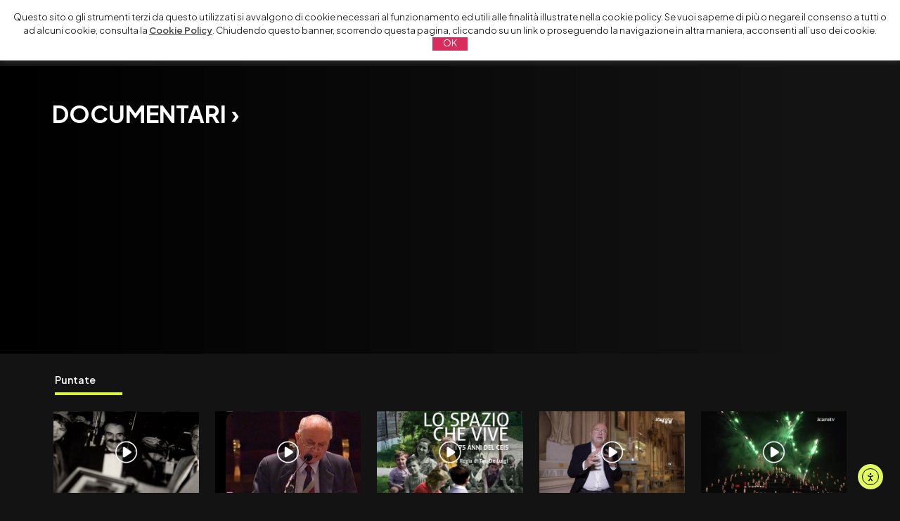

--- FILE ---
content_type: image/svg+xml
request_url: https://www.icaroplay.it/wp-content/themes/icaroplay/images/mobile-03.svg
body_size: 426860
content:
<?xml version="1.0" encoding="utf-8"?>
<!-- Generator: Adobe Illustrator 21.0.0, SVG Export Plug-In . SVG Version: 6.00 Build 0)  -->
<!DOCTYPE svg PUBLIC "-//W3C//DTD SVG 1.1//EN" "http://www.w3.org/Graphics/SVG/1.1/DTD/svg11.dtd" [
	<!ENTITY ns_extend "http://ns.adobe.com/Extensibility/1.0/">
	<!ENTITY ns_ai "http://ns.adobe.com/AdobeIllustrator/10.0/">
	<!ENTITY ns_graphs "http://ns.adobe.com/Graphs/1.0/">
	<!ENTITY ns_vars "http://ns.adobe.com/Variables/1.0/">
	<!ENTITY ns_imrep "http://ns.adobe.com/ImageReplacement/1.0/">
	<!ENTITY ns_sfw "http://ns.adobe.com/SaveForWeb/1.0/">
	<!ENTITY ns_custom "http://ns.adobe.com/GenericCustomNamespace/1.0/">
	<!ENTITY ns_adobe_xpath "http://ns.adobe.com/XPath/1.0/">
]>
<svg version="1.1" id="Livello_1" xmlns:x="&ns_extend;" xmlns:i="&ns_ai;" xmlns:graph="&ns_graphs;"
	 xmlns="http://www.w3.org/2000/svg" xmlns:xlink="http://www.w3.org/1999/xlink" x="0px" y="0px" viewBox="0 0 42.5 40.3"
	 style="enable-background:new 0 0 42.5 40.3;" xml:space="preserve">
<style type="text/css">
	.st0{fill:#FFFFFF;}
</style>
<switch>
	<foreignObject requiredExtensions="&ns_ai;" x="0" y="0" width="1" height="1">
		<i:pgfRef  xlink:href="#adobe_illustrator_pgf">
		</i:pgfRef>
	</foreignObject>
	<g i:extraneous="self">
		<path class="st0" d="M40.3,9.5c0-0.6-0.5-1.1-1.1-1.1H3.2C2.6,8.5,2.1,9,2.1,9.5v23.3c0,0.6,0.5,1.1,1.1,1.1h36.1
			c0.6,0,1.1-0.5,1.1-1.1V9.5z M42.4,9.5v23.3c0,1.8-1.4,3.2-3.2,3.2h-2.9l0.7,2.9c0.2,0.6-0.2,1.1-0.7,1.3
			c-0.6,0.2-1.1-0.2-1.3-0.7c0,0,0,0,0,0l-0.9-3.4H8.3l-0.9,3.4c-0.2,0.6-0.7,0.9-1.3,0.7c-0.5-0.2-0.9-0.7-0.8-1.3l0.7-2.9H3.2
			c-1.8,0-3.2-1.4-3.2-3.2V9.5c0-1.8,1.4-3.2,3.2-3.2h15.8l-3.9-4.6c-0.4-0.5-0.3-1.1,0.1-1.5s1.1-0.3,1.5,0.1l4.5,5.4l4.5-5.4
			c0.4-0.5,1-0.5,1.5-0.1s0.5,1,0.1,1.5l-3.9,4.6h15.8C41,6.4,42.4,7.8,42.4,9.5 M37.1,14.8h-3.2c-0.6,0-1.1,0.5-1.1,1.1
			c0,0.6,0.5,1.1,1.1,1.1h3.2c0.6,0,1.1-0.5,1.1-1.1C38.2,15.3,37.7,14.8,37.1,14.8 M38.2,11.7c0,0.6-0.5,1.1-1.1,1.1h-3.2
			c-0.6,0-1.1-0.5-1.1-1.1c0-0.6,0.5-1.1,1.1-1.1h3.2C37.7,10.6,38.2,11.1,38.2,11.7"/>
	</g>
</switch>
<i:pgf  id="adobe_illustrator_pgf">
	<![CDATA[
	eJzsvWmTJbd5JvqdEfwP535wXGlieJzYAd2JG3FOLR75amFQsscRDkdHu1mSatwLo7spjfzr7/O8
WBIJ5OmqZjfJts2CxK5KIAEklhfv+uBv/q8vf/fF6etX/3r3hTkuh88/+5u/uXp99/Ttq9e/OMjj
wy+fP//2zdvXfPSzr35+UOG4sNTpl/FJKfmPd6/f3L96+YuDVscl597y/Z/d/Pr0m3+4+dXNzw8/
+zmf/v7+7fM7PL9/9url3ZPj0/uft/bw/vXTt8h0fxv/Vi96OYRfqOXw5a+lxNOXf3765s39vyNf
eRMNH55fffvy6/uXfzy/+j94quLhC2WXg1Hq8EWKLPA/77+6ezOWOvpglmUxxvlk8IpJx8WH5NwS
g0l4fTl6Y2xK3tkUPOs6Bsfqrl89+/bF3cu3X75+9ezuzZurV89fvX7zC+Scfume3N4/v8M3v3j6
9qCMDMHpl0o/OX97//zr33z74l/vMBxaG3lunsi7//Dm6R/xPfK7PA9PfvkCj3539/YtOvzmFwcZ
ya/+7ty3iKeSfvbPX9398R7z8upffl5rff3qmxdPX/8b3tTBHx2/rg1I/ggW+/3di2+eY6jziLhF
CmqHf/o/amF8lxT8gmMXMC7J6oDxsocv7KKPJrhl8T64oA9hWY7GY+Ssw3+WhKVijl7b5JON2mpd
6lwH8u7P93d/+cXhN1gNZRxPr9/+Lk+ztcuS/1uyvvr2+d3rf3h5/xbf5+VZygP561df3z3HG2sV
t8+fyvhJUut/S4nfP339x7u3WByvnn/7VhZubK1gsn719K9Y0LVCFZ6cMdIv0dbLt+j1k/s/PPlz
XvBP/vj2FyqUcunJb7+5e/n7V/8on2Q0BvygD/FgnIkHlRZ90C73RJuDir71Tq3/rQ2enr+9e/0S
c1Qb/egt3Lz8+knZtndfb1px0grbqOMgq/9LrMzfvr7HQPziC+0WzL52ZdX+3ev7r9dFG9gl+Y8M
+RFDyx+lkl6STo99kuQneOWisvoxT8oYYe7f4mPa9OknV7/uttRy/PXv+D0YgKtXL7gM3wgx4RRj
nz1/9ceSu/4heaji22/KAOX1gFX75ev7l6z4889+k/Piky+ff4vMv3v96ttvfvnyD68+/+xnmYr+
6v7l3SFnHiQXNPHvXj/9w/2zp5KHP3/59d3TlY6AOn7z8wcq/d2/3b199qdL1ebc71TxP949A13H
Rvz68Nt//d/4A7V8hTqfP3t1uH8BKpV73Io9pk5MzOs6BHhX/qz/Pub967s/oP9rBfzlC3z2L1/+
Gfv42etXh6/v85GFzFz4MdV++fzpy6ev2+DVWkvm/du3375+ippfPn2B75cCT1/evf2nR1WN7fMN
huj+z9PUP1igy3pUU0/f/ulwfn738us300f84Vtu83s8/xVqy4Uetbr++uJfXz2/f/MCb/7uXn5v
4/vl09dv7589v/vdX9+8vXvUOF89ff78/o+vn37zp/tnh/Prb9/86fD7V6+ed70F2Xl59/z5q8Oz
UhSreDOpfRVSAyt45OiQoP72ZR6mvcZzwdaFb/IbnKnXb/N7n3iL7a13tfZlbY3T9wYz+Oo/THu/
eyYDtN9aa+fr+z/k5X7XL5zy7ifdXlkxh5uv70FTL9CLd5b53V+egt7/6v5fH9jdHPo/3L/8Gh/3
u2/v3woR5slwePbqxTev3rx92u3yWvJ3a5VOmIfu9Pvii3efi8ofzi/7Ijigvr7HyQtJ4FSG8f9+
9frVzzkW/d/gIMLh/PXnn/3z558t3f9U/Z89/M2TM5jn/4HH9Ud1yXTJdskjOfkvU+xSWk5IaUmo
8STpjMR/r7p0s0m3a1L9j+6SURY9tvg3J9el0KXYpRNSQuK/5026ygk18t/rLt0i3SDhXwpRXeq7
s/6AVZRkJYGj064l3/3udMDfNUWkUFIsf/G/qaS4/oUa898npJp/6v46demc0+ef/b/bOV3nVbeZ
1fK7kd9s+dvK307mmP8yhfZvQI2e/yLlWQ9t9jHj8m+e/XM392fMd/73Wn67lsQ1gH9R41VbBd1q
wOznjnK4VbcK8n9zsmU95FXgkfAv5pTrwHcrol8XXA95ZdRVwX+5CtqqwCrgf29KukWNbTW0VZE7
tHSrgD92k/Jcu27OOc95Ttf53M7dlaSzvpZ0U9Ktvt3MqZLZ4VwkGeXr5QZjxXGy8uVRVv2Z61n6
yp45afskdaNGTLQ2ENQ//8x4E0w0yZzNlbk2t5h8SAPWWGudhcSKdLZX9tre2FsMsHbGWeecd9El
d3Jnd410C0Kg8JnGo0bPn+hPSGd/5W/8rb/FooE4G2zwIYQYUjiFq3AdbsItlo3C0Jhoo4s+hhhj
iqd4jlfxOt7E2wSKhWnT7EhyEIYpt5zSOV2l63STbrHQlAyhQbInh2bDKZ7S6XQ6n65O16dbLD51
Nmd8xhndPfszVvI5ntP5dD6fr88351sQJYWBxwBc4VOv3JW/Qveu4lW6Ol1dXV1f3VzdYrmSRHBi
zLXFR/vrcB2v0/XpGpV8/tk1il1fX98g3WIhK0ycQbI37gZDcINPvYmS0s0J6XxztbtPP8LPf5oa
1XskyK+LvpjMI5IdzznUaKfkdpJfU53T2/pz06XrLl116dyl0yalmlBjuo1dCl3ym+S6ZLtkugSS
ghp1SWqTugO57/xN/3O9SVc5ff6Z/Hvu0qlLqUtxk0KXfJdAzbF7arKbZLqku6S61DEZddixT/Nv
/Qf0P1ddOue0mdPtXG5ncJy17UxtZwczghptPyPdTGzHfzvqZbSHEZZxxXiNY1pGcjOG23HbjFZb
oKUxjNd2XPKYnEpKkmJJQZIvyZVkJZmSsO6EhlaWK7MDdSDzp9XG6s9Z0qmkJCmWBDr9+Wf4ry/J
SbIlmZLywVqPeDAd3ZzeyDyeZd6izJOTeeFsLDL61zLaJ1m3QUbTyugpGa8bGZ2zjEbE1wX5dn4x
v3KRr7qWrzhJv4P00kqv0BcsnBsM6RXOohPOpHgOOKEczioDhkCd0VMsqRsM9hXOsxPOtYjzzeOc
szjvNM6+BUvtBtNwhTPxhLMxpoBT0uG0NDg1FRizWyyIawzWGedqiugjTlmP09bi1NU4fRcszxtM
3VU441xOOJ9DoE7a4sTWOLcXLNwbTOkVzvOTTzjbA0545y3Oe41zH33Ekr7BZF/hgD2BL4gugENw
4BQMOAYFlvIWC+8aU3K2JxzkEZyFB39hwWdo8BsLtsANlscVuJATeBH0EVyJN85YcCkabN6C7XGD
hUPu6CQ8cRDuygrvpcibyZx2Mk0p2ZfOPLkVjqi8JRz/tXCAJ/l/rGtDWrwpLeZafGtzae+dhKcM
wn+SI9X1/bZqUtmPdeWYsu/q6sn7KZa94xpfkOUsVzhyW86p9VTbnoDd2ZrfR71XsndXjkRvOJKO
F8EavyGtIfNd329cUeWIMj90Fo4o80N7vFDjaxr3aYT/9CLlZB70qnGhKvOhmOnKh57GeSw8vKcM
WGrm1FFiuG7fyh0nVGXmqtpeR4ewr8HGtrc4PjI29QlW3xnr8MZMq6nw1pm/PpXVQmmhSov5SzOv
7cpqq18sX916dk05p8g1lGNcx7VLjVJbHTVf6sjjJvJA67/azEGehZPMwjrrW040lHlPj+BBBw5r
4KZ6fqjnfFw51Sr97CnoSkNXKtrvBKGkbf/s0NctdX2ItrZZHajLR6EtOfXy9yyd179W2X4j3Zff
0Z7IhLNewHcpbPQJc8pSpykJK3qjqdAbDUaWXjepsB5F+4F0PaaiL+nTeUqpyNap/RZ3UpHOi7Re
k5vSqvFZZX5b9ABzwg9q3PnpdUybdHMxNW2V6Ci26dSlc0nr36eqAytpLZv/xvmy0ZntJ7+bZonj
sqSynx4jCSGhxvnp+8hjU0KN47MP/Pl4Uml34t82USLrYFadTNbPbHd63cl7+xUJNW51QvnHdDtz
eeduvG3CTNFNYX3fbHZf/q1qs1LTba3aru2e63afnGa+7cGqRfPd/qt7znV7UDct3LD3ym/UMNcp
Vqt+F9Pd63y3ey2LAXXfXZdU9YdXcmZet712Lrvw3KXtntzuu1VHmaqmstuDSfZR2GixfdN05lR3
XP9km6gd3dMNjNrz/umoWx9OWNmDY97+rnyXxuPdezC/m38eu5e/lz348Wsc+PBT0zuEDQdisvTb
ZN7rJufOHIdIrsJ3rXIdOeLMe1Tuo0qeVb7LEl6V76qE50QjSTkPNcoSvi1S3irnrZKeEWlPdxJf
lfmy1Bcg91Hqc6InhQzSZL8s/WX5r0iA+KEEmGXALAWKHFgkwSwLXoksmKVByIOffwaZkBKhEXKx
FHUTB/KqSIY5RdH/OvzfFglRC1nh8XULGfFG1AL4fEiNJ5EWKS96kRcpMVJmNMLSLGAAbkVyvBEl
wpXIj2fRSUf8H92x8oK1IklixwiZJcnKh13m+65FCUDO/gzuj/xfFB6QXCCTFU7QCDeoi5CVFTI3
oODrSbDye6lQ/dAkwp6+dxS9cFOVhwKNBnU8NyqdStpwRY0S25Z6Kiv8TNuKoJnYMUV5M1PODbeS
NinsUriixbxAxx7iB3RHTb7nXb3LF23Tw5xQxxHtcjzbdFm/vCeP71Pbnoq+Nx/0KVPbn2r8qcYP
qanprHLq9fD9z9b00BlUBgGusM2iRVBF97Ums0lby4Ibkt8k8Hkbe0UYbBlxY+dIRcPWp/OYit2k
T9dTmn9u51TF2s8/24i5aifp3WR2U7VVzMldSP5ialYr1BiGFN+Z0gPphBpPD6bzI5OYI1Dj1SPT
9eMSapyf7k3loxNqvJT3HX866+UH/nSa5KUpjbJAXS0z1VKT7TbVihNKqlaeVFKxAaHGbBOqP5VU
rFuoTktliSoLVpi5Zo/K1imsb9Gh5uRbCiXFllJJp5bOOzQLP81ytkOtZjq1oVD7tGlrDd3QpAvU
6BIV6inPWbT/l2nPO2jOpE5TtB28k8bsUJaHKApqfCcdeQQFGSiF2NIb1fjOlKLb/RfpxCOpwkwH
3rGr351+wF39XvadjYWn+BrdNG8j8TeC9OYgMgaR7U4i6VW/o6V4HlXfoyDeR9n/6EpkytveBwmJ
8ifOGAq5PhVPpCts6RvxRaI3khZ/JBuc+CRVryQI58UzqfomZe+k4p/0+WfNRyl7KWU/peKphKRE
NDTNW8mLZJ59lrLXUvZbyp5Lywk7RvyXqveSEyGaHkz0YcpeTGcheteyeW/Fn4keTRRHTfNr8vRr
QkKHPv+MSgG+dj4LmbwWL6cbWbSVEuuNv5NrVLdS20xpC40Fva3UdaWqqzdUpaMr9Vyp5kotexqZ
qWNHFTfUcKWBW56sp3ZbCoeBAS1bKduWlg3Ua4czmulTz/Ps8zWXqM7AlfQJNb6DijxINR57+n/3
XV0tXPQY7uKf1EHjN3+Iy9Fi7xyCOWK3aBZmNNCTx5Q9v9mp8+hQ0i2HqI4ee/9yhQ==
	]]>
	<![CDATA[
	Y0Gp7ag8NpjVoDLYdiGimOJGXXzSizUQ7/EkaW7GZTFaJb84PFm0cWmxFsRIKSPhUi5GPNTJKhU8
y4T6B74BmaxZKwdaooN1S4rokyo90kezOLt2/ZPqVR6nJTmzBJBVA3KXFFsTTZNJIMnRqcDWSKTj
okG8QAylR+he8sFYh55rTkKSVvA0t8q3atPykE90/8CFrkvmuICOdgP1SXWrjFRIi1J6SQakfJEu
4a3kMOJpCdpJlzCdGpPm0REXcpgeJhEfgtMOZaxMXjd1loWOOk9aeaw3PXDLkvqB+RF78YnsLB0w
9agC3YoupE9pe41d26NsZVBTOjIg8xJZ25ZiPefrNUikxnlciv3493//9nUJ+yi/ompbIz6oTDmV
I3cVREaXkNUpJGyck8/t+LypjkGV7RNGqbJKlVFSYkKwYlIIYmCozNGNsEaquHCTawvipHYS48X1
jgOKEvOVLYbubLg7l8CRW3FytyXsIxazZ3HDWZ3d39u1+pKTS1USi0JZal3yIDjhHY04aygJicg+
ctlLLvvJZU+57CuXveWKv5xYQm6Kx9yVax4v7/YEbH6Aj/QCHH1Wij+XHjzdfeP6Ts2766Zweb1/
0ephJJ5eo8cURolcvBP+/YTKM99Orj1HCzBS4EZ4dCPceRSuHBx5FxvQfO+WGquiy4LIk/Qh2sU8
ccVpL7v7pWJ28c3ZJJtYluxcVkJWTsVoHIqpoYbLqFVt+Ujny/g4x8umDC0OgcWBNrvNLsX0eFMc
ZM/NKXY1QbrOANlMkONyKBqYqgnJHHfmfbOFRDXRzMjE5uRFRMuBIaeSKINgJzddRRXYVpHNiYGP
YhsFt7OIbVdF37IKb1l8M0V88xJKwg2UimmxE+KKGFcFOTMIcqRPJxHlemEO89XEOcOuiDAXuqCT
8xp4Irx8FenEbtgJdVmsww/m/lSEulWsU11IipEhqmJdaGJdL9gV0S5b7UAG1CDe1cCVJuJ1At5Z
gliui+RTRLwmohd7oSTde0QJJdUtt8vp3hnfpcL/tuVv3T7qb6qUXlqJ/m/VlZP3pI+1hjXAaxvu
tf5bw/+yG1j+N7ushPJfOpWV30oYmN84vPRuMPm/2QCbDbGZKtSwsOJgIybba6Eb2en3Vlw0x3Aw
3YIDsxtedsrzLfxvG9a3Bn1di+thCfQSpckiihNVDNJ5A3pRnwRRoUQuq0Yq90yQOZzPbs6w2eFk
ayTNwX9OjL81vwZ8bo2qvRNa/d210MD6rxeamQMHQ/dGzfXtrf5pLK44ofzbXHbEKS5s3HdC/buY
s2v5/Hsr3Tn2pK78pl7UWP+qta5/p+H31NW7mtJXt73qEJQd9LZjZ7pR10vv1G07I7PK5vXu4NrE
Qpx3YiFCiYJYIyBq5EOJeSieKDdCLrCohXSchNfI3EYQEuOKV0rmOjLfcSsE6loaPQvxSqKhCkLW
iofK558JJ5J5kcqN1IMxH431cGzHYzsg6xGZ/VOKdwrIdeedUg7L/rjsIxW2sQrbaIUWr4AjRTgw
UefMEQuXYhbeEbWAg3T1LP5OvsXqpnkq7UQsjRE574hYWi0RxTYhIkDajdK5HKnTxepUj6c1Ugc1
vjta5/L6jMWmM8TpYGWvkTp9nM7S1uxtOdzyx+UGzm315vWbPatkFWNl55WcvazW9WyK03Z2VV6K
z9VtMYvkIbsqazyv8pMc1iDXZbWHsuK9aGoz97P6ZmWnnuxqc1t8tG5k8DEIzT9+z446xueNad9a
qyeLyxTBtxvJN8fzbaL6sA6n2L4h6mw/wm+M8muRfjtxaXO0Xx+n9lDEH/bxxai/3bi/B/bQNaNW
dnfSubP0rXup30/drpp0qMcEYXQxIGnBkoodliN4E2v1ksB9hEWAmJQFKVAKLCUovkuirADnbUCy
cKB4l3U7plNELKLAcOmC8i+lowXV7HQmP2o3skYpOhudB09j/YLTAC9an5QzMaolaBwPRTeC57Ni
ZlDwrUorf3TKx+5Lv9dm8pcEh1HBgRQ1kdusKBe9SimAQTULyL8oKSmNJDBiOFYWafS4apakWZmE
/pGhUqpp7xaVfKcjch7dU52G/MftRh4JTdWsi1qjrDXUSmKhcACTCgnjm7sQ6MBIrtilVEDN+P9O
U7mIFndYWaXNdHRgHPHa+uU/aLPvqZU73z99+ezVfz+8vMuquc3fqE53+rmi1Mi6rqzpOhctV4Zz
MEXTVQEdrtT1xuQ6GFwZwFBMru82t2ZwBy9SfJbfi6G1M7WKofXzz4rMXg2tIq0Lk6vEsbfJ6mCx
YpHTC+jDrpk1bvSHV0I19wytThjAVTIfTK29sRUSeJXMXS+ZN4Nrk8w3YBG2A4uIG4kcky0SeZHH
RRbfmlmr/H0W42qRvJt6rQ+YLBASYHJuWsAkFWkM07u6vsERpXG0hZu40Vj2GtDQYHXOJTRiXR9j
+GCa9KFLCQOrJvrYrZirAjFyW+TNPhAzr5y6dq6KfkjWD0647RqqBvu6jq6zDmijBaLqiPqf3nDf
dEBYZVsd0Lyu6so6F/3PqgFSooJd11hdZeMa61fZCjfii7Z6NeZfTStMVhdWmZO1NZrz8+pa19YK
Q7LqeyoUyU1nvEeNsp5iD0Uia4jrh6snXVgTvqyIvB72V0NoFKPXjZeVIGFJew4bN0X/kNdCH5Zb
6ci5aAxvipawaAixJmxZD/6B9bA6clRXjseviX5VvN+6cBLAkLWDcdAQ9utjKdFSeqBFoVsnjRZB
PL3O9o2NtrDqC0eaVAA306msnXNxB6naw2taQ9L1kAZ++nsCjZmd1edgolVntIZC9XqVNSBSgrhq
oPNmfdZwMr9Ls3orzo5TEdbtSrH2Trn1jNuecOcdcwS10Fd5lcn64soKzSjBNcTV42TFnMTSxfWR
bVxcB2fMPe1anGdf7FmgA+LOY9rJcsK+v8GQ8ARxODmS7PNb2eWOe7yYXPLpwLMhiLvMldjqaKez
4va3WufOtMmJ64qEstP95Ccwi/98YBYdKMUAL1H18GKhqvapbJ2qtqnOMvXTmvhpTfy0Jn5aE+9c
E1uVlUItSgeHsw/fQr0IGWUFQVnhPyJv8y+a37T2S5bAU7ByMjIiM8VQtCxNb4CWenXU99XEO1xx
loe8cN5b1L958/bp2zsK+eU3qW0FXO25tGrf6bmnyjNlwMwCjNrZSSvHtAbmZ8CMFVqjAgDcFKvk
7cYaqTtw0myDDBmAsgSxXmWw0A5qktw/m1zkRVNkgGp9dM36GEsQ7UnW7bnIiMWXAKs4OxetXgSq
xMfaIiU4cRPJkmMUd5EMM3kWx5GrIjVUyQE8b/HDzWa0ik6gm4dBlSesmHB8kSqy5iJrL4QRd8Ue
IHzf6n9w3TTO1cu3hCv7MuwdooMtyZeGQkm+uJrHIpWkJpucmoSS03UxTl11eu/Vp7iLyIW80qOj
NGSYYDfJtWSD36T+RwQY0b3ETgJKxYi2/rWm05CuxN9rmzDXzZrUYnbCzYV0IWZDPKibORV0+hIm
yi6SzDuTqDtQo/4YaYJg3criVRLPu7bqZGIPEyX7snoGtN1YwITWgAlVbP6+7LFsu1plmx6eNe+e
U9HfFRkHq1u7Hqg1NA0e1/y6xrWcZrat416a7v1sIB02Jy27CZfIkhHTbYNyzdqVUb+yDZeAnFQk
ZiUyFCXmskmLliV1OryzyMGbsImix+u8bMAzWOEQsuaF/7/oaVP0MNsQipqan02BiU3Co2RT49We
t00X2GY2QRV9UFtoUIWhBbXxv6curaFsNX5h6YLYtgFsJYwNvFcXxlbSHMj2HuFsF4Jw94NxLwXm
bhJqnJ8+PipqB51payofAuneI1X/CrUF+KzQnhXUs4J5rkCeFVx1C925NMAzMaeKIXUL1bmCn64g
JNXUuYJybuE4O3NlMVKuhsnVFNmb9Fdzfm/Ib2b83nxfQnu25vt955LJdD+Y7YvhvoR7bk33W+P9
1ny/NeDHdrzUI9OJprTCpVRTfjXm64Y9tnQm/dvOsH/TFnfbaKAVtfH1J7UUW1oPwPUwdy3ZNaFG
06UVFU5tUo/GsY0U6rV8sy7wapPOUzoNae8H9Ey0kNu0c/QXR53LqVJqJ1rx/WTfO4nBQaw5HyF9
J1n33dKuyLvYgVtQoFni3cq8W6m3l3uL5IvV7TfS7+rqfb1xt9o4W2UpuMnBVRI+tXkODQ7IDM5W
WS6uknF2t8qycZaOd+CAcP5fFUl5AwpUJObV/Wp1hd86w1d3+CxFg3sGv+wKQFCFCFqaW1aGCBLX
eJGtK0hQFEa3hwpawYJAdyhzi9R9W3xGetCgs2zTDB0URRYPhZmvAEICIVQkFZFaIHdkEKFbkdRv
CpjQdZF2ziK3n4rj1xZYqEILZeGkuFAbrMoGM6RFws/SVg85NALQXetGXndAJ/MFEVswyRVEMmzg
6GawyJpMn1Dj/DOjLV7CwNnBmshXKGzSdzquHwpRlOCc+ICkLwWKnuDo1BIdYa0EXlP8A6KynD2l
MfOiZGDUlNu4TNgdL4p9Tcf318R76ip++/rZn+6/vntKbUX7vXdHoKqIoZVgv4P8J3KPLsfFmLRg
rxkDwdb4yi0tR7sNLZPXNw40aZyrsfrDVHsZCjtFrQ01lxDTndH+npqo6+VjVs/JtP7IqzQP399H
bFt5z1XzDy9fPn1x9/Xhj+XRQXH97Dz9oRxbPpJbi8Ohu7q1fO+uFx/J8UIOpPaV37tzwEdyDRBc
h+Ya8AOZrz/YeC3m62a8/p4NJx/NbHKi+bmZTX7q9Q/c640ZxYCbtQv11Akrjm6WOlidwOdap7Q3
4rAZYjI2grlNWoeUHRnBGwSsS4f1SUdGv/kJj3pywezyyXSJx1C+VXcwzWwefvBhtSz7xxWeo3q3
PbCUxDklbP5biURzoru9kku+rGhqRUcrthEnhO8Egkdil71NfO9pguOl9zWJFaameU4asSH45jNZ
PSarv2TxlmygNFdF055jrR/2lJx9JVdomuKZVGR337zatt5Jq1fSTfWebLrXXvNqiyelO+FIaj5v
sQOwqT9V43LVdLHXvUa2+Vt2qcRCqiL4mC4i0naRkVVr26eqRYotiaKkgOOs6dSl/udqk66H1EVA
SNj2+6V340otVYP2qDRh8u8l1Pioclf6sQk1Prrsf6UaOwYnX9OXL+kjS3HbruiLEmN6laNIhb5k
dqtc8NG821ZW90ritbNVVZVAe19C7Ul1rhuju3rcjjBZvf82OiGhcCslesifcsejsl3mV3xti5ao
+lPOHpVby9DqVVntQ6e2WbPaed/Dcun8LFd6Zpu/5UrTaur0naB6PZ17hy/m5IE5I04KzwiqVy1S
amOXWm1Te8kOadUqgzI3ILDHpslcu02o8YESXYqPSSUk7uE0qaYvJdT46LL/lWqcKEoUenIjtmYj
YvRKTVQToCs1yUJbFtjqRZ9iTea1OLuC83ljTX4X8N4limIe46W946dd6UrzWSgeCw==
	]]>
	<![CDATA[
	qz/CuVGYLY1ZRqt/wXio9KbxSeIHttKdlfKc9uhPSyuq5oQumS3ZG9q0JLVJVUU7WilmG8i+VeWS
HSZconJjKpafj/dzEtyLj5p+qvGHqvGD0ZFMh8+04i6c5NLv86R6Wn3+Nwq/dj2x2VU4Cd0Cjape
/o/x8R+9/Juff/buouQFGmWbr3/19r8utCgjybhCfVbvltvi+6+FmniJAMgxAOfCo9wWjKu6q/P+
jBIXkPFhGg9RuAQjUQLrOd+dvTgT8k+WlDIk19I8VlZJyDTpp0o7VapZf0ReoSDNuIMmY/Q8v+mS
26QwpM4EDU64A2TepPOF9O4feiJM0eaX0vXymESwgkel+a6zC6lcufcR03+OGjul3TWWV8KGcbfm
Vt3c3lxD4E04qB0v2rm+lesuaUH3cmEj1XDX5QIdL8o3JYo3qt1SsY3LFTnnRZRttIbTEp6t4NkP
nLbv6gOe7d3V/7t5f+O8L57fggCV7dqP8fwefb+b9/cKIPL5Z8VKXS3U1Tptih+4ajbp6w5O5FQs
0dUO7YpnuLFa1PzlEptme14tz9XuvNqcV4tzb29er7RBjb2teWNnHq3Mo435gnX5888G+/Il6/LG
tvwuu7KYS3btyns25UdYkXlZ2uMX+aPUIztXIO6n+WLEC0mwpT5q+s9Q4woy/hNF+Ymi/ERRfqIo
H1rjTxTlJ4ryE0X5iaJ8vBqHKxOW7n+q/u/DM/85I04lFfWSnNPBC7C75zaK2LbOB8FAJxJ88HQH
I0y+YDhpZUFx6GpotKIXmVo2kFePeiLIYH7Pm+AT6lT1J6DHnjIHp44LKO3Gq2DIam8cPW+W8OrI
iMuDsQKMtn1zv8hQQ0DFTqNry9Hgc/dqGIusNYSw5wjRP/9wXwh9wRdC0xfCdL4Q4kpjQXaX65vr
KzHRxxZVMkaTMO3oXcq1X0mcauTEvFpKFMgWdHSbRht+c3IbUVBqjMTjUzv9o5z7dCOiE1GGPZyj
c+IFwMJwEzb2mNXtLhR3wbRxJLvqhmUKWfpka+pQwgfUql3Mqi2K0T6G0btQbRr86QblZB/jZIhm
38U3+ChlNgQ4Kg+ewakYQYESSVIAlVMLWDYXwHuJ760CpQteW15qkgRabqHi2mFOQCidoNIVRL18
TYd91JMLzlyfTJcyFODHD+nX5hh0jGzm+0QO6JopQJWfwsB+cjP94UfQ/gGkv5Pv+IOe4+/j0/2w
R/d7+lo/4Gn9cX2g38Nf9hHesp98bQNZXv1FR+q4zflhPE7N7hI34xLf3OFwLiiS/RV9cyz5eilq
f1VLsalJDK9cztddzHf5Ur7UX98i1lItWgArGgEn2oEele+q+XpQl3BLvYJE661IjUb0Dq7hYGSP
jyT+Hufm8UEPV9WsrNnbI7RLX5oIlJmFGua6xY7v0eO1GFwXcb6oCPI9hnwX1lhw5HcCGwsA0LmF
NcYa1vgR/dA7L3RiRL8/VNLOyv8+YI6HLfR9NVFQlHFiGRv8oiKOKp5POLO9ReUx6CXQ9bxU73t4
6cVeAPX5WBV+MA2I+0QgjrdziWfAjE+7i05bF+MF/NJd9NJ2X9c+vuUuumV95wL+4S76YaMk+7hX
Fy5N+AHf6a/AWkM7bjbhHTXAY73+QoI8Cp5ADfMYr75wgjliG/z/CvvfRWTXfp9SwROYorjbdRmb
KO5G9MbrMgqyGVbDlcz6Su58h3BGQtdYjeL5U3AASnS4b3H6NUJ8beG2ixQ/z0QVbY/R4mokrO0W
KxK5m0bgAohb1qBfZ/05RpyjTd35VdGcc3yMjAm15lHGwCSFPl3HM9pmTzxa19LetZBvEm4n2vHF
r1cUj3fDPeaq4t7baAgwbKFs6yXF4xXF9r90291e270Q+bsidCeGWK0I3d8dn7tRRTt4sH8AVjS/
E3tMpf7i5++EFN16ZwZv2A9BLUZ/MRtbBPXvhFncKLDbeNZ9CH6uoOeKd2rBz/3u6Lnt7HIbC9gH
IDRmfEaJvCgIjd8dn/Gn3n1g7zbsr0fJZeF1D0qJXQH9Xmwin+et3PfrTFiETzVK47jjk6jBtTp6
0IOrlVjH4ZaLxzxZbzeJ4C/7K6s/pU5lFtsvOiOuqJhv/zhi1ogg4FFmUaLwsTjRFbgA7wMmjl3C
BPEiXGeXhZq0g1grumtx9aOetC55fYQU0F/7/El1q17p8iPasmqP1BHkPXwqFrahV3mcHOdMG/TI
WCeVW5evdFUWL8oiRwYVAtosS8xTh47IHY2LCcSo5ZPppuqHn+wKfZ9Ihz5UaLS7MqMdTXNyZC7l
ImUvh3NmLG5EcDQCfthfOXFV2CS5cKIwSLFdHXpV3MIre9QrnsbbgWNz965qpwpTuAIULs1VuIAT
DtCEbpNGUMKwuU+rWYrkDrt3pyk69x3whVfDTV+XoA3f6wc1fuSf969x0Cor0VBT200emTruGtJ+
LmKBkbBTCgQr+CgFgSwGnEQEgABQMEfq1R5pE2ixtOCwGmyRhF2ooWG35bIgLbc+G4HMzdf6ejkB
enDcvBwEOqyB4OoCfmtacgVwbAN2uwG23YezXUFrt9GO6/LbRDqUUNY5XQK3fTChxu/87seqcWP8
zBdcd4gnBYb63EzFRf8hv5/KNdj1Mux8gWpol6e6zVWw9ZpYU6457S82VXKPd73Ru7/TW/VWjY9j
Hfmpxvd/Y73kfsFmvMIGjdiuFpt4gURAeSBhF1IS0CIFUAagBED+n9x/1r1lXPue788efpf4/o7z
b7z/dfFSO5U7mvMNzutt7ebzz9rd03LDdL7rMkOnin3/qlvGdQn3t/dWSlPvI/aylLc39vb3I2/T
RRC8Pk0364zpB5jUj19j8/G5alo9S+1q5xkbizY1w+Wstzm88y4Hic+PnbGnmnq2hp6q9+wNPRXB
cquVLIjiAt1704w+ldxvj4QtJnosKJehYV2ux43bJDslcyHp/YQa93PUd00DevxHSO9fY/PrWc1j
vYGsmsiqibdDWS3IxrFhGvd4xhit4n9WsYzXi4gfg2K8xTEWhNZyCbHtIiF7VI+t4+yAwLKL4vJu
VJiLHOs7Epn1i6GV3y19CjVO/mY/OiP9QTVeEDkupDK1HeL63qXDe2n/GuLGy4qReXu59/aK7wvI
4JsdVfeT7CXskNNmJ/lipu6vmV+abe16QDmudrUCnUZbz+efDbf75PNgaWdBEssPzwAt1L+JOD8+
I/1BNe4LFtu0TmU5m1BjRcCoaRZytkJQfxfIiq7RzqJGz3VjgrKfRl4454bcfBK9fv6hAEdBjhr/
itdcsZpPEmWSkZpZsEaXLEVXnJGYU4sloZ64coonHNnkEqkbrhziWUeJ4PDCGWaekLxgBPdnwDbd
CF9HHo58mtryJT8+h/RfvsataJf/0sVHeUWTyHy0LbcjrSCdqzAZxNEuFJEzdmIoOXrQkSayVqG1
iqznJgWcy+8i+HYizocMzt7PD1TjuwWKyxd5SkKNPTJqn3pxpxeDmnjUBKYqQIk4hRp7BNXezTwL
YxlHdSmC2noVqGtXgQ4+lyUs6qZdaVVN2O8yYvfowOeqv6rwjOAyMlAIDdcZJCQ7uxUzpmiprOil
BI4xrA40Pzoj/UE1XhA5LqT1cBhFl1nI2QpB+1dPteOoXMncXy2Vj7H+wMsH5O0G1Gk1ag9wlxDs
5ouFKuDl6nbQuxxUQ/xNZ4RfnQxOci2IXNTcdOZVY05XghsxPWvRjId6sXcJgfjRGenvpcZ3iiTF
ejCn94S+XEWpBny5Fbh6UWwV0MpNcfsXLVWrRYGpSRtomquN/WK1YFTLRe86Wy0UsV6TJMx6thbI
NUbl6iFNbEYkR/W1BLHkMJarm+sd702QmRRAslwM1tBqBx7XeVA5EEdi8q6ulZPtN6x/0hpVrFAh
Hmm+OwR7VODxejfO772tYhokQbWWxscASi81Ls4sS4qg8wmN5UaqTyjdL9kGrZhp10qrzMGGI86E
3t73PbZSwj8++njFcND2GLYf8r0286HmSLdrjnSjH/sFH7L+AL6ZEAZ7/7Hbcp9jMSIVz6J8b2PF
GLwuuMkVNdl1aKXvj2S2x0rt/C062yVHgxUmqv9NNWYp86zgUjsf9v8hJsvtLUHvCzk+AI4LDvLy
PnfiNvf1/l6y2xLveL17L1nq4h23N5PZdjMZenLxdrJVp3HqNHjZu3+MaLZY0hQjIR3GECTySGNs
fTIqYFCTqq7ay7ST+1tSlO6dt7f+699bE5lOgLEiO0wXVKPW3RqnkKo0+MJfcF//OPV98M7fD2Fx
P8Ww/BTD8lMMy3+VGBafdqkAHj8crLnehavaTbgr5me9ambC/Jz2z6PW7KNu/+h2wXq953rB57nc
Flkv+Yztks/1ms980aepF33uHmkfg4BvV+/HqvEHvRV9WjVhn5sMEzs5LKYa+ztG1vrh5qibTj/U
3x11KQbYb9SIe3C1fRxwKGD9XQzvO6OBa21jn0fw2x291venut49BS6fA5dPgs3Oeufp8tjz5d37
9XGn1qPu/7kO8wmkIEnoiL0TXEoLhTBMCAQW7zB1dGbhExsFaiAaA1FN4ujpSwcZjSeGOI/G6eyY
t2i85LI9bPlPpEcfJV4aT5785tXLL1/fv3x7//KPX3zRk4w+5/PPfvON5Jmc9+XTt2/vXr8ENTk9
/+ubN3JrYfntkNIxeZ2ohbDeG8i89rgkHehpZCBSH7TyRwwDmCynkZkycTvlf/7pL+XPO/77bf6j
SAKHf/pr/vvv8fv/xtO/YCgOvz78878sh68/l7e/YoHag7GhwwvmPtifw692i9Xv+VXfxO7D/Qpf
8j9/e3r99vr+2dv7Vy+fvv7r4Rd5xv72/OrVc4zlL8u4Prn5+v7tq9dPzk+f/RtG/8nv75/fPfnq
7tnbnx/+O9/4f/ifnXHKf/y3b3Ot1/nhb/PC1QmcC9gWMMVUWBQexS5gWqioATkNBdJovOaymhbX
u6Nsd5ZhUR/+6WlucTtPRqnjYsDXaQUCihddPJolqDINGC0N+S9pa5K3+uDS0YPkH8ByH9mMC0cG
HBx0xGug85gLbCyMtXNHhVk5PJNqojsarzVnSilWo4/Yi6gmmqPVHq9FfKQJB5uOIZJNjP4IhpP1
BQJ3HKw5gtHRtb505GmeIIcGg2k3KB2kG0G6peMR4xLx73J0CZOs2W7EOg9HjJgq1QR7xEgftGe8
B3rj0TpOIci20YdFHYzOH8EMUAmDjESL68FgGHBelWqQq3gs0bzqFvTVHqNCWz6IHz2e4x1IyhaD
RRYEohKWnsMLhp1xzNDgpmt1IE5JozGMDHFWrD86y25i8BXXrrF8C/WpozHUXI1vGHe0rTZ1hHCF
TmASsY7aCGjvjhDAIEFpCRLJEC4Le+ch9ceIDIpZ5qDcUWP/1Pr8MSnDj3IoHg/sE/hs+SgbKJEZ
rBU0j3ajtWjQGawRcN0YQatzdM6iWn0YLM7YF+pIz2oiycTjQoOSSdGzX/bI0AQMpw==
	]]>
	<![CDATA[
	Qc892GCuFK8dyMoxQGgt9WAJeC4Yu9D7MRxUKINjwdklDgCWAIg0Nv7RWyfPbQgiQWLSZM2YmOoK
MyQTHEhel3lg7RBrpXZvsDvQSUdqb2xeXxbL0VlMiTv6aOr6MuqIP5Yk1jNnD85jnhWH2h3B5vA1
qzlW3mLhQVIBE4MVCSHX4EjC4B88OsUlmuvDblPaHwI6g7NJplBj5WHIcXbhW1EN5GJkgOIZDA2W
vadn6AGTFrA7192jQT64e/CiZSMOHOMBlAfvRy4lnG9eH6LFgk0H0oi8ubElI2YQm9NoXVYYPugI
ro1YnFiIWPfYgzbhRMUKQfcwaIqnJboVUT2kRmT4vOtVcIYHa9B5A+b6sEIxxpAwAwYL9TDIKHju
RrwfPXZSxGArT+KzOKMPF2mY1PeHTGGv8+qNOLGXwK0asYNQg5CbF3uZ2FV0zJYNgVExXPKORARb
isOiZbhBYw2vhsH3ledln+CbEpcXlgt46fUlUCTb1S1/1n40AsBn2MTJs8hQE/aTN9S8j+3XjHWj
9r1eXxvGoLWzPzbrIIIs4oRKmDcsXY5vMEeuijx8c67NmweTiC1suUB4EW9iBkQHkCkcwc5TgbNg
A+JBzSjryvHsYy4WKsjm+prNHQVLh52su4bGjNK/Ut+Yq484+bGupobUEQzBXv9KRqlv/Kz22jgQ
raEL47cO8X/7B/73H96DC/nlmye/fgpG8OrVN3998uoPwpX83etX335T2JD9V766++bu6du7r5+g
kZFfSYef/fzwT//rkazLkfQNhw55BK40stYQ2LDSvOGxpSUwjFcuB6zfBRzLkpltg0MG0lui5l/E
b7UxyOzyNGG4zLvwNDYeQ3LgUDSj1TCBpEC2bOs5lwGNlO+xI0DOeHUnBEdk4ATzkZpqnMflDbCN
oL5ErYTwmecJWwqzyFwbFQRXbpRcHwhhfi3xUy2E89yNKSOVN3J9Yy4GlNkugf5FOco0GVgc4D7I
iKJCX0os6DsWEIbuSMYgMUCPp/FUIjdleaqxIhwbfvE7FYEa5IoWH3kbNmaM387O+MA406lEoiGz
fcyYi7NGqMs0C5EnZZqf17mbaDfOUExXwOow4IaNO0SNFYLj5MV+LiQDHmrY2ODCQD69XWgXrIea
IvfE08quRBucNmVHlsUGxflfy3LKDQ4sTLkGH7hWPmWUPq0rZZOrsIIj+zS2s2Ra2zq1dLR3/oJW
evzmVv+FoRoJzYUtDV6UcxBwtmD+KT8vJIwQsbDTLZFfeXwxlsUZ2oAw1wWgtVegSRztoGDFk435
2JYtrMF9okmQEhAN0gOHEV7A3OWTmRRaC+4sqAqOsMUSY88zXt4pMHOeW5Is8gLGCgsJGWBsrIw4
6Ek5ERfwC5D+kyVzoWRtCmOLvX/EQ3BiHjWndEj2yDMQGRFkCTTKWvJF7pDA0fCkzfWRjTF0h4JY
E8gK47gw5CTJ9ynURL6P3UoQd4wjG4mTACOKDBBEHBlglRJEnMou6iMNIbSWoffSeWwicJkUZwIY
RqvB3uD7I1lXxwy8j1FM9AF1Rg6UhcG5pX/YSppMqybZAEODwaH+nv3zgokDSsfricGXRgooF2dh
ZqRItBbHkcGRB64CfXVcKi/2cznAZHwxoM7K/uH20ThCuekTo47BsdXnz9qkQ9BFJo3b3UvgucE5
4nlc8pYrdQ/PS49KZUMmFjDG+jA1Ejjj1s9dqxmluvwda+nxg1v9F8Zp3InqcPrmkzlPFcXdZWFw
NKiOEYEDW71Q2inXYdHxmMKgQG7kIgTtyYdLcDgNxLW4yyjHnqMQITtHhO31Ncwz5LsUeEaprvrh
eelUqW3IDEdaCg9zKwmUA0t97lzJKNWVT2mlx29u9V8Yqn7H9DR2KfP8I9JaSIogJ5qnrqH5TjZW
LIo3RVWNku9Y0LMDmFsQSZAEt6hAxAh8OQQzklqcShDeQGoj1aqkwYlEqWwQ7EqsO3wZxUJPKcOR
kkD0P2ohcklRUgXLtaALWLogQV7UK8QcaBl5OqhhWfxaGgSrcBkW0gokVFNZuiHD6Q1zMuRC4vEY
2IOifEwmBFTWm2QpUeT6IGJFSEQQqkFWcVDjZEiNO1HU4wRjkeux87BE5fghOwURl8C6ICmU59Gi
gjgeTF6PhjorrEdj9E4JDYphwRf4AHIcWtfHYsbxdnisOU5l8MKXkf3Dx7mUcHiRCRDVDKU+j1XD
7lK4k9srAnfUWCI3Bf44YbMkrKYF8znXg9EBI0q4iMhYA+E+QaAwPlyizu+VoG4T7CfWeXT1m6ZS
cvwYXsMBSgZ5i/NuZIADFpTPtAGEWtNtjQZRtOSPilPqHPUdpBKK65WEABtUl6NLgewaarkciKTi
N4CtpQKCRSx1CCh9NHYBY68Vd5EQiAX8GFnjREc9rE2snhgTJ4BGb2wtLgYyz1jjSz0aFqKHLESX
gETtjJAIbxbh74N4zKHtRc4iblV+NyoKPCtADQLxifkeClIQsNIAyEEytttaCk2CJmBuPC0NkF8j
qsfhJptqoZ4ocLGCO2HPwWPHwHMFRxDZGOwKamry2OAv2vOTwzxGHKQJY6XBRICTxEKw+GCT9Y1p
yVrPSwRkZtmpWYqR+8oq2biKXQpO3A7B7xSaMxej4I2B8TyEcTqDYICD1nLE4KDzHHIqXFEC+2mh
Whb0bUlzgbZRiYXDjQp+y+/VozEnfsmCue67MGUMn1BamIphlkiwIdEFkoa5CwrDrg0XKvi6vU8Z
CpSGpiGZ6plGc+zKQ7OyTiRWGaca24JnUBIKt2A1gMKBWrsqfGFrRFAlbg2t+XFjMfAgxwQeBSXo
q8kNiO2FJZeoxo9qrwCEZOI6BVACtF8X61SMNDxa2ciRItncFxBUMI4oQdw0jNj0TUOB0pI5gpSD
ZKh88O3UA26eGneIIKL83enLVGL/o6Zi4+BMfZnG94F56qYUZDdPv8PWxgBZrDvyCy/2c+nWyxao
rJKFR60IWB/Ljw3oSwC9wLpBBr7bu5bRjm4rpwnXJ8akveZj2TFEQXBdQ1NG6d+zSiu2uQb7FKLU
3JDmGOqd/pWMcgiNn9VeGweiNnRp/B4pXP8ANj6qfhdPGhEhreqtTY+MAghBM+VR2+UMdr+EBMXV
pgc+DKwaKAsED9lrG5seVRWgFWALLBGyQrPpZf1YyPqxhaa7VNUVGNpFDIk8zMPWpsfWiLfF0Yn0
F602PfIfuX/km3AQV+OeEqMMDi7vnLa09vXGPWE5Mh+18GRsVj6lwYoG68U0QoGjWvmYgR20Ne4p
bSli84YAiGMqVOMeeRUwecKr4BT3zbgnx33ilQIpUGexse0JU4FTpZr0yA5ioqLYp2gTqya9WrCz
5JFLsDZQlOH6Se1zlVY0QlEG0VFRC1IseUqDrkQJ3VGM79xa8piL9cEvSJEHR7XkTTJNteSRAtJ5
khSQI7615JENkXnC2Ao33Ex6oF5EKGmWPFIzI0xYZ8ADDYQgZpvdDoQeuzlUcx3+NFhPWysdST3F
32qmQx2Um6p1Lomjot4a5SJ4LXBfzRZHQza4zWaCA6/EYNut5U1lcYYnJB3wVxMcxx4yuBVlisJZ
Wk1w6M+RUQjJ0y6FXbUxwaGWTHXoqMi5rCY4bCR0ncuNDF4ITQOJY1/2Io59Ov9vTXCKmuaQmuWN
7C7lC7C7GlNimuVNRZ33JmQdix29MbyR38PxQd22p0Kl2t0URD7nAhH00G/TzG4XyczMB0pIBQgD
D0cHpnxjd5tyq3GMKzQ6CCyeVAbHXrGhKS2QdRt7Gzk68NsLOTqer62sojWbogHNoXq16k0ZG3vX
nFusZFM71axWO7Uxwk1fsJYeR6TWf2motgc4ne9xZC0Lpnlrhptzi3WMJ51JrpnRIMUzwgf0ARSc
O2BjfeOpaYX556moQ/fakjvIZWp96OofM3rr1pxbjGJzQ8WMNvevt761r2mlx89u9V8Yrf/QRrcf
QUMPagq+V7Q5XnylF9pTKYsbR5+f6jE0FAM99WQ3Jo8ecKyKUrMmcaK9H8wHKFw+Hqj4LD46YAsZ
lEY/86hEl27EjYMLQACXF95YZFkfCFe2Y5O7QMGFrn7FGj643NAu5egOM/rHxCVTPRTGSKBhAjX4
rDKWjOK2Ql0KBpvIXN769TX6oQQrniI4L/UhxuL0M2akxB413f+QS3KyeDmEMcs0KoCNwvmB8xO0
ZBESkjKL7wNdZYI4ClDlQEcBK9R+LFFGNB5jWAiASYKediqapprUUAfqQhxVMzslxsUwWwzCko3p
4HNothE2g2cc2Yy4OmFMxXDCgv2l+oQORMVPgX5ABkxGpKyjeTiTQYxkgJI4bASa1sCgUSKfS5Q1
QdcjujIZXsAa9yrS9ALa6UJ+Pn5B8/yQTByTiVcULlQi2cPcHHWBEGapC+QNUzv9HkuUBsYBmCqa
x3rszIOz8clIM5N3D3UA4Doo4RucHuaCqyK1XjSKJZtoOHfNZ5HvG2y4JEAZnM7ReZHyNmRLqsTA
lLm6XkYvRrDLR/oMoxh5XjW7MyrUrMBT4SQHJ7rEmQqSVfP0P3UkuqE1NTg4itBJF1fnBHiveTqS
CcNqXYQJS7QJji6P1CsFGiId5BaQkq3vIzXcYLMpeZuUFjs7QfLkzoOBE4aSzOQNSQaROi10DqOl
2z4Y3CLJXypBnzYBC3zHQRItHuneiOEiYZ0dJWmdwECT4oOXaO6go/8jFZS0q6OYJsbB7DqJycZX
4swEN4+JirMPJRkMKtTIN8TVBW88LqbRnfwqRTVIEQEzR7THPQdL2jXwQG7fq3rZydNSBHXHy+sg
qFsh+KPLJb0WrTgcSJp9L5WIRvVjiu+l6O+p2SKzEESAHHwwKbpHXhCI/UWWY8cZ03K2sTMg86LP
tjvWNl6Z4HNl3P3CXZ9m90xFBp1hZcTHpGP+5Kgp1hqeXMx3zVycPTY5bTSK8CpDEKAwu27SZICJ
5ulnMCF6duLk8lkszUEQg1en49GbU3RuND1T54YxnN069WJwiAcwVDxwg5n9O8EAQV6k9Biwf9vW
KY6eWlzWaPjHCrA7Dp/SgGMBNGDo1Tt6ftIjQjUuaPT8ZPMxaJoiKBSm2QWULgGiPaMHJ7UvkzMo
uGxI0DRxG2qhm3fc4BWqNfWy+HQODY0Gk3uoJstD1R6hCagin/xEaSERYmUJ3F7NcJPDKG2M7Btt
jOTOZs9RKonBVGIJLVQ3pdmFdDpkHvQl5RuZ1uNQiUrtO5XyVLIWE4HDjl4os3cpDUh5xNE6dvLs
5zmV2Pc43alIHEt3ulCeDx/Qe6PySGQ8DOgT9qA4sQ/NUYsNCctSi80NOPd7KrHvqLpT0TiGU18e
mIp3+LBiP+H7FKUpUHp1yZmVVjfpjfXIw9ab3D+xH8CAqNlrtGbse7Wurw3uqTstTiWGru/7uXLX
OLFrg1VXdvZ31dTrUeM69bxk7Pu7rq9NYzU2+NCY/ySLv58Hh1HFadJTZ8mDnzZ6LA==
	]]>
	<![CDATA[
	eLnaQrnqqROKvnYBYSSzifcw6RBwQLAdla0kqDSfg8FwYmCnZlpTq69xIursdCMFIANS70heJRdQ
NJRXK48qHrNoCXxGlFM8omeJ8rMVfTlYO2oufVRku0TT6aXLoPnUCvMbsneGQBWGuURRnZrifmvi
spAyTRXRy5Ubx2MhBp95NM0j0QkzyY8oB7zHhFnxGyHjRILB1JyKXCxN8f5freU9w6/Cewv4C2kK
LC+bMll7TbcMuvw+OEOzktRQGUvVL7gVwzrcko8ginqhmW/mYiozu4RhsBx7k51I6TOCMxFDrhgb
l8QLg7Bz4AgJ/O3mEkVpGalWp+WEyu6dYuDkwJeT2SMrrO1OH+YSw8eUpsZiGFDRNIDtcsKoT52x
OL00FaRU0/udjxoKPKs7RsZkensczakDD07LIyXlT8Cvb/S1pvej7FIOLbbMBYd5OqzIDrOMopfJ
HDzn6Qy2UIazsoV2XOix7Wj9iRlKrkqhky+9ONkkObmp9tWz7zzPy9LnFNxeAVOqABdOxvaClz34
4FwMveNXzV72GORSgnbfIidtvOynEvte9nNFo5e8FrJr2Bl6F+z44VPgUvmrlrhU7ehcjBuKrJHN
23CaSk3PaWHnDRWqOyXGNfGwI76mfkwL4w6p3KULHvlaU/ihsIFFb5KfXfMnYaP6w08Z++768/uj
B/7ch7nE8DH7rvwirGAiKKwsWj5m7Aw1amRCLVZVEK/88jFjxr6X/87704BOfXhoZj7ZAAAyHjhe
af5fxAtt37wwFavmhcm5oJoXuGnFqumJlAIhemNe4LGM4aaZ1iQUauYFKsUVcTE9L96IqZkXaKDL
7ggRuway5MbOMFr/q5lhMt5XewE9glCSjoh0Q49bMwNtBGSY60Mayal6qEaF+vfGllAfTiYEOgX5
uGMXEHdnYewXUBRnLlgOaNMOlsobx4Pe7lQ0zeJoOXh4nnesxz4bAumPGl26YDmYi41qe7GtyiYG
0xe5o0aFPx/IPXCex2vQFywHYuulNlZUnn6vIlXZFlBZMZtOnZlK7Grgd4oNqvy5M6M5YP6qXbvC
PDxzRdNMTJ15aK4uBz78AI5R1pUj3oBvoY80fYlEDUu9dKos9lyMhy9HJpA9S+Iald2xqe8O8tlZ
+xlB5XWm1cRspJQCeSDOJZoTFT7F0WCxiIJ7rogSmmIJS8+OuSdD/vBB7aDcFEq0AJIVIXBaPpm2
3QBTnRydp0D2oziJjd8zlmhOXJtxmeuZhnbqy0Nz9AmHVmieGp4BYwzzCllnvxiRRSlxV1uVdkfx
K7c6cbSpFRax0i4mUOlqxLMK+0axe0lc3SA0Rrq6iRKbfB5OE4n8ctRwKYk5IzQehrp5N7IhQ2dY
C2kicXTpNKaVrB/QISUcAiRYRQ7B8xZHrsDI3exF5MmRUBgK8iFJ1HP4Rk0PZaw/AsmuAVZafMwd
diOPEMhN+WwAU7SwJQnBUl5CsLI46jKAK/ECg4qiUKLMDnIB1p2uu7RDWBJNsKyhQT0w+o8XxNpo
rYRdWF5+SpW35R2oQQxzHKYECQ6ELEhTPHLYFGEDxd0/+y5RH+LysjPEnsKyozmtukRRvlcsBhad
KkxHsY24hryPtigrQfHFd1fTH5WyUQQFozFHZydgbFleM+lAfBeftQ9Yx7SBRNuCCRewJWDV8FGe
1/xJKIuRehbyhFF09Y7Xktog6IUiI1A1zXrA+mQdpWNx7B85713klaRryBrkd6wY6vp5eHuVB9fR
CBwy9xypEoQghz0RxemM6118zQN9OAwFGQZKgikRE3ZYsuXIBZwPutmVHCP16ByBiafMTp8bmggc
ODA6qEH4Pga5jx5rZck+61g0dN41KYOG8Lhk6A2mXgbeg7LQV413U2Fuq6GEHn/k9T3jOJKMiUgv
BKKXMCVD9x+uXgy2KSocemALlGEgi/zQlp01/5qWOYZJMiaaA4VKITIurDRwz7y4UKzYCmn8Mjrb
RCDTKdIBsEM5sAkCICV79NcX44r3c0bZ3qZEeGIn7r+uaWrca7lmDD0v9dZcemoqUfYl2rPnBnWW
L7wioLTr+jtkNHI0fO/0/jRmUxceGvz/MPoY7Ri8REMweTMrsoAsXsgCjs292CvFKByBYLIqxyMZ
6lyw/aOcIimvaC06AIYLBIbaL7p6eZIORC8En4IFLb/WChoWTZaJ182AHqAv5UwKgjwdsjnCUxzF
AgoxB7CIRoIH99JgR5YIGSFmtQxjShiWlCjOLiZ31zKQgcwk9b1ZI4o5lVBDnZVBJKV6p0AL5cpE
CdMG1nCnnpAyB0FPXRNM4UFZIvGqgxx7IGoTyNtLZpmHEkW7UvU9C08bv1ORLepxTyLEByA3mf7Q
i4dEeioBolw04zhGTFgZp22xYLJGyFHSKntRZAucK0q8sRNxTbVQRlE3ORqQQz7b8quCjFjHLZTg
R0c6yy0ai1aPTnfCrPk6bqSXPCTxIHeVWI+UKONSZshynbi5RDs1czilXiAz7xTLfjGMIMOxyrVE
txhQLzp+RPp1sIrcF62MqPlS0Z87+kg0L1Uc9Dn8Dwvd00K86KImgyAm45/KwgZnoMQ5niE4ot+C
QJ0DWRnvINpN+kx4OWhLCcxQ7Gmi2PVNZCBhtqzTomV5vYaARC1lD+Fv7bNFNH82OQGdqVs02RMm
Ow6B3aPQ31oo529QZEmCwnGelas8jGjk50VOYs/IMxdpxvPSldxyVOyd0NVipSFKQj0t6WxgF7H2
J5FSGXNh6KQOOkf3BDHUsR5sUls5K22jcFaL+Eqo+o2YrVQ407zgsbCqZo4cgOAwmICV5LJNIvt9
+CA9HkmfFhpFuRF8KOOEH6KN86lMeiSh/FgImkxFNNm3Qkiaa1gSUzFwzhHjiC9m8KdQOjBcNF9i
2pyseloWuOrpNiacrJUJcZE+/nOJQmmx9AK5JcHz93sVgYt3ez0oz4cPKNWWTAd22okrFBXvh53m
aFh33GTBG6v2+j2UKA2M3z/VMw3h1JeH5qJzZwf9yg7gDDLhtnExM+ugkJEb8sWFYqm4ATEEyeT4
5uxiDtbHUNdE1wUtpNby2iJxxZKgfxzEkS7rY4ESYqYYHksPJCxLoXJTPTiDtBPrphyfO32ZSgwf
1ZoaioWsDaNZ3Elg6tgZhl/Qp8jT4Ycn9fhRY4HS0jg4cz3TAE99eWimulnFmgbdo4MdxctseVvQ
T1re6Hda4QbGYhSwgtjfwMGX3SeGY2wa77KpMVI6p5SkyK+HKPFsU0Y79hYbJECc4Vp770MiEEc/
epzZvS5MJcZvKU1NxSjmkzM1ZCztYe4MQ+zEJ618Q/m7HKPDl9fC89CO7Tw4+OtE0VmKLgKJHOyS
8jbyVAZTkKcX2osLxexR1ChcDFakd+x5S9MK3axIXbzLqj9QG0+BlQ5JOopHLk/SnRLlUKcJlk6D
tKCZnWIS0K7pGkOofmvnzuyUGL6qNDUV09SrsKnI4LjDTmfozmmKOyed9OavGko8qwM4DM9U0TTE
Q2cenqtuXg3jarThSQ2+w0h0MukXTlBqEKoqaipGlxAqfwLoNl1FydYslNvps6rEJKuzDiRQbUDG
h0F5Cx0oCcNt5wLPqjjMi2kIl0Qd1V49EsdH6RLfQveKqS9TifGjmpw5FCvWUxyPWuyJY1/AQYWg
5k8pz4sH6DgS9a15rIf2HpyMT9YwN2FCkas1nry7ImB72EJ0kXGnLiZJ1BsRkEasLvLb1K5gQ5PH
dDNoFy2fRL7DANGS1iTLAb6LOlBxm6YgqNQOjhcRtRx9Q3CKWXoCTYBeGLkcO4sPxJz6dalukL2o
RYrk+UdkLy4JMfyAa+W1NxPCF6taWbcR4UssuJaecjTQ+hnpS6R1k5ViStzLR8gvslomXYL84uhr
mhetuPebGfuLHhdaGAOsFScqmIcmfIf1HlCu+EC0+lTqMDJiHxaMymdDXTMBhgzBfwuulghbBLOx
xclrguOaSjxrq7CH89qpaAsEttOFocD4KU3dvS0Vj3S4mDuAjoPGkOdm//e+ZCzR1DQyEvP701jX
ph+ahMumtx9fFzYFnYvvu5YRznfM7IOP0R2IcaAVsYs0QNOlG7sqSnT8CPQ1lSh21gEobKeiLcTY
2vL4fOh4qX8sBWnNL1laEylr7kDIrmp0ILCixpq+ZCjRLMZqL3dn7KY+PDQJHX9BHzCSYkO4KR6h
oF04cSAuYH4ZHvViv5jB0buIZzc4VC5Ty4hq2gICr2TKwFXkzOnFQm2hRE3QCoz9ibPLp7lEoa44
jXlFEaO6sk1nrMjQdS/u9KFmjN/Qzn3JpXNHNIs4dzih9mOL3P48hoPcEBF3uj6WKPqScQymiqZx
nDrz4IR8wobTCVKKhNtlRzWiZqktOp1oMtwitkQBQRpR6kiHHQGeeI2ZEtZ5gKujolqQ2LA16Dmx
6j42uHUSa5APv0XLTQdbADvK52DixLM9iufziGQ3lSjyeIa0m98fQeqoBszaPk+TltkpkVTVjQY6
Klft9VBMGCjq2GxgMTXD3onmR7SnnoGHO/h35JeybpRcUDOTjkB4jCyTHhkIRlqlGeaOq1UUQlit
SgLpphKe1kvPMLnV9juXgtBNrDjak4Ig7g0weAwvl6g5YtsITsEIgzeVKNL8FgZvrmeErwOdzMGJ
ZsGaNWqnRDVzUuOiTdPMT8UUdZ0z/J0WR2xq0Oi4LobVAf6OUeJeBo1q5IafOMLf0flV3DnoyCYm
9BH+jj6rjJ1K4j6wpBn+jhpaWQrGdZdXjOh3DGWT2FBDx0m6E4zod6LpxRyLptcJizbg4LG3ovvl
pajEoF63ao+Dx6hFomVV+DuuVSxzctv4WdSMg0dmGMtBuHea+atSYADEo0HNxx1APLLr8nGWf5Ia
PEjGZu+2EY2NO4PCPaYQU7r4Cxh5nKCkGShLYAuu/BEZTiYohQlYrj5vW3eDS7e+NSDa7TQ4lRh6
XlqYiqlsRaJtv+pmtn0g1gEjpsGWYB3sfMJYoLQ0jsBczzSKU18emo5OxzmArhEUApsK2zOuWMgT
Ht1YaoK0I/EUT2CsfWuj3SvhMkaoYUxVtTfsFKMnA8PiZLuFGRtPi16Q9ycFY1SNad180lCgtDTg
0e3UM0Da7fRlKrH/UVOxaXSmzowD/O5p6iZ0hHbjjg/SOgGOfLqAkSf2D3o1QSDH+twBy1ORZ28S
GwrFwgmUbizQmIQNpt1UzYiGN/dkLjF80rNKXoZiKpubHe+eXsKMryfWLE6Es3S53vukbYFy2E0j
M1YzDe7Ykwdn6ZHKtB8BiW8fu6JC8k2QFRM234RdMYH07WNXTGh9E3bFBNs3YVdMLvb72BUTkN+E
XTEh+k0gFhO03z6IxYTxN6FZTGB/E5pFRf3bB7GY4P8mEIsJCHAEsRhDAvYxLCrg3wRdMUEETtAV
7dVdxIop8mAaygk/cEKs2AES3EOsmBAFJ8SKGVpwRKyYMAY3iBUTxuAEXVGxBifEig==
	]]>
	<![CDATA[
	Bjq4C1TR0AdHfIoKQzjBUlRAwn00iopMOMFRVIjCCYWighXug09U1MIJc6LCF05QExXHcB9hYgI0
HKEmJmDDCWpiQjjcQE1MCIcT1MQEdThHb42gh/tQExX9cEKYmGAQJ4SJEQ9xH2BiBEac8CVGhMQJ
XuLhc2An6mUAAtzHl9gpNqA7TBiEEy5EhS7cx5WYEA/n90ewxLkPc4k9hIadYgPSw9SZCSyifsw+
2MQ0GDvvTwM69uHBmdlylBv0wX24iZ1iA/hDxTuscBETOuIGZWICVVxfG2AYdxqaSuyBNewU24I+
zF0ocBFzz3uUifadrfQ0MmM7D43wJbPHHGVBBw4PGYXChA7V82EuRpshmQwwi460U6ejbOpAxFSS
Afrfm6wfiAQlsPTJVjslitWObJ+oEUAsyLXMFeEQN1RU0M3d2r0+TCWGj1kNhNtioNPCwxHvKWZj
/tCZIpeBbQKxintfNZQoTdVRGd+fB3Tsw4Mz05HLT8B4NV5+LHYBweQiQbDZ5kSBjboqHEbVNjIX
U4QB1rJ0s9UZbD+NsYGoHXntg43j2uflIKLiglDGG6oXBmROBZrZWbTjNEovWu3VQ/FA6nG7HRmz
h895Vl1JtqVMvh/DZkSsw04/HG/d5h0XEJsWt/M9Q4HS0DQuUz3TyE59eWiK+iX2IxhEGBmxCOaG
sxIkRq/uIOgKilE1VXKcitHDgapebHXhJx1RD61E7Aq2IcEO8RvFOsi6Gc8iw6VAMnGLm0sUzfuS
rwr0esl2jrEewXkXLBSyWGGnK3OJ4ZsK6zgWI9ooYwmIBMhIh6kvKBCSHOLY0RL5NH7TWKJ80zA2
cz3j8M5deWieOmbAxiKMEoW9BAXzWg4y2SBMYcXfGIoJASMvLgcaxSpq/AmuofPVWLyaQgu4BYP6
lNylwKAZhqbpKb8MM0OzGVBgIJAps1OLwNmJWyHl8J1+TAWG72miwFQskpp7bgyTw8a3XaHbRpy/
Iz8utY6DUN/ZGeShtYem4dM6XcYr28WuIW781PCEEmwsgf50OaquEjvFiG1A3tfSYpavIwQT4cU9
ahEwEMWLAFlCCcKXoeotOwstIq4PBVa67xnYqSje7FWz8EICFghKduPck6nE8EnNED8VC7ocUNsu
0O9p9wtyRjsYhwGor+0McW7oobHv1873r2AcOY+s4SfNBQ9nBMBAXCEJB8lDTPdGiU0xomIw6pp+
Ci4rGowWRUNaUrnpIEioXtISQUsrGdV8Thnau6cCRX1fpLHx7ViAsxhY60TsGjswlxi+pMUaDcUC
7YsMT8YJHfLhkLtAjypqNHDMi3v2/AVDiWfVyjOMxFTRNJpTHx6alk+c5NCsa+TSXt3OqfaQoWtU
vhKFJImHs8O2jgeqSmPWamdWi4YLG+rzMroBxJj6WAhv9EFqLxE5luzFYuiz0LUyZpQ+NRvYNhcn
i9ymNbUT8q09c+9Cf93Q9E0lt318qX8coT6+RRebTaKCzlBl53g36Iv9XMzJIjFzKuuVHZYB/TJT
nmLRRGaDCbnzxbSMwtKkYhyhegKrtb3GuENidjHukJfD1XbG56V3pbYhkzuGh+zUCskiVW5T50pG
C3fZflN7bRyF2tClwftxyaxIDyKgLhQ5su4TbAgREhY6HHUC3rYYlRWUbyKRC0zGHtY5ot4ZW/S4
C8WQiK1ZThzG94sXg1x8MJZohzADc3nQgZiZvYo4NWmvDzVj+IZ25ubckHH2LL1RXQ4FHFqM2RrD
CBdxfpi7PpRo4twwBlNF0zhOnXloQn5kcW5cQNoVdzTeDClakqU4AbHm6u82F6MVViJ7Au++EI04
jqZIPLfFi8dWzPozLXZWDIhhSLFrGUU3Qz92+tLTmpds99pSPNRtuUh+anAsMHa8NDAVIxyIqLQw
xyH7fm+7IJZhHscY90Bl/PQJY4nS1DgEc0XTYE+deWg6Pq3zeWL7GApR7qtVEmYJboNIgy+2ubqY
qmKMzmWsFyfoZ1i7chNphrcnCqqKYl9jXK7fySjadANCy7CyGIJEys3vk5BTgksMLwh7fZhKDN/Q
FPdDMXrIBgmCzrelzp3xx0isG4gETu67bR8zZJQWpsGY3q/jODV9Yfg/LaIj9ln6BGAMF22zywaB
numywcjdulymYrSZu2wzt0U8z8a9BDHMZucQmtgZ4O8JEMqoiiTOyXJ1w1SgjDitbXIzrqOmZ6ea
pRohvRcOfe7JVGL4pNbSUEzn0xEUgLHuh7kvKEEzJM0UC4P3528aS7SFuh2buaJpfKfOPDRRnxY5
kghxkx3kjSA6YUXTuvBimxt5PR2te2hQ7LM+O6WIOwVnRWCkbYGR9tlXgsHs9JXAh4e5RBECbb4o
mQKklnsVp4ogv/MCagfZcjF+rzNTieFjmi14WwwLB2NB9ZLXLmYf0G1nUELApb1gL/mdrxpLPKvj
th2euaIysnMfLkzIum4+JsT6eyKnfwLxBoTEEaXhLj4b8RiEuozAbBjWhUhlEx4b4Q1kFe3CsEWi
sMYZfI0+IIuLM+Za4CLT7gLWGoigcoJ8M0CsBQ6lNjOymuftglxou4BqBD8XcjviqNF9h5Rggk+j
q2YIl1DT6AC2aDODpVlBfTEzRpojuqD4Fe1Ao6F7vG9nRkSTGyjoJTACoXlGxCm9BUALBC8wacY9
CwmU35gZ7kwURyFdQDmjL5JE3bNLKs4gZyrDraAAKO5SfIs3KGcSJuwFfj+BVTUXUM4YLKxJpQJk
Z7k2dkQ5o5BvtZvRzS6u88nfJNJ3S2AU9rDM1twBSAxLO4ib2gg9xmuozEXkskBnQ7qOjLkBnyqX
BY8NrRl7cF9r7gAXtjY0II2t/dtDKls/a3ytDcTQ0MXxe6Qz6idwiiuFzUc9mKJmyF3AI5uKVUCy
xNtnk2s4ZPRklL97+DHGuvAumAo8BtZH5bYGvDG5f5f2tF2YMfp5qgKau4EZA7GQTkyoYKQ9nO5d
UDGQ8yTIyGMuCJ+h8mwE/iII9CXUMLOXtczQYMsFLLBlBv8inpYg8hbML01l4yWkLxo1ZnQvXb5k
hOLiNdveX0Dy4s3Je5mWQVfSgQG3y5ZWdtG6iCI34nO5Mv8TLBdDyjj/+2hc3O9E4plAuNghWU8j
9hb351KcxWfsLdSXz4CCucWJMeKCOEBteVXq30XYwonklFhGt8Ba9FGSt0Y8rRhKxi6MlpLbuIgS
YQ2PkQlGa96yI47Ww5t6Ogl4DArQ6y5+1po7gFbJFdZpBrkKQrd2YLTywGt6vu+9RrjAxc/trBl7
kFJr7gBJtTY0oFmt/dsDw2pfNWSuwzC0c3H01nGmGT1DOe0BXa25I6ZU8aea0KgIZhgugVmFI5GV
9zCsjlxte9BVNWMfsarmjuBQtaEJV6p0bx+WqnzTmLkOwtDMxbFbh9fInTKXEKda7ojyREKoeAnl
CBAFur3wWrl9gCkamAWecXyLPCNd16Z2asYuJtOaO2A61XYKCFTrVI8Y1T6hFmojMVZ2aYjWUeS9
42rZAU56sc0dgJc4kQKNM2I2McpTLiXexXxyAmBod16jv3vQOw21jD0IpDV3gFBaGxrQl9b+7aE3
rZ81vtYGYmzo0vitQ0xborsEzFQzRwgk0BteqDejJ9FAynvN99GXcPxZHXZy6SMvkJxTQzVjF6po
zd0iHbV2CjRS61UPpNS+oRaqAzHUdWF8Ljn0MnZEgw1gwSXRN3gXkmIuNsJB8E4KlSW37Lc24EiA
08Uk2ws4FAzJUHIZxpCLM8QRYmZqr2XsIja03BHxoTU0gkW0/u2CTYxfNxaax2ds+OGB/n70TB90
ld/FjtjD3/7y5du+Urb76rX88/Rfn9/l/vzq1bMn/9/dX0sLbjn87Vd3T5/vvHZ9/+LJl3evn929
fNu9QNWL8fSuc4sF93bx9d/fo8X/eXf/xz/Vr3GXOvjl67s/39/9Bf17/qY2k4GEXQESfncr/+v+
67d/emwjX736y5vL81CrffXNE0zg7etXL98+WJgDhaG9v3vTj9PF4r+6+8PbsfJ5om/w1+mX5snN
y6/L++XB+e6P9y/Lo18cfvb393+++/nnn+V/RdMl7DKvICBTETQh9LNuKaZ8w5aSK2gT8f55hniC
8BSJPv/zT3/Z03x+U4S6jS1mOfw9fv/fePoXNHr49eGf/2U5fP251PJVFpZyj8YG14jRd3Xr8Ku9
UtPX/apv6d25+y28fI/dXabx/PTZv92//GNegV/dPZum8hF3bh5+m/+iT8cSaIkjdkVWHWviqRL2
Re6rECVJoIKZyBeBtiVRHevmBkLtsBPPj/2rNl2+H8PzYMfjwOhWVwN3mSuXuiEXHP8h0MJILyVk
EOeJGY7xGQxxcEu+IFKG0RO5Zgk5Y70PhthN9CbWOIIpBbF0KLdisxsMP4SQSnWYlassIZrznhRi
hIjOM3q50/sqM+sqXyrheLU9aA5ObeqZxOHWEMHFm4XIRFSTQYw3Ek8ZNL1qHSRyl6jYltkuqo1A
E6uSC/CcFQ+vJcVyyVYeB97RLRlaiUIFGTiJ8LdpMl+uZsn36DHIErlWzhW2rqgEZ4hWFLW6kzu7
ybASS5ooDUnrnGH0OmoCxsb7vcg3GLqPKBEexIEAUsXCr+RJmjkycL8EzCWKjNyqxRjjPGTgAyGy
UX1nGJvHzJTvDFVHuT4sHLWE9fJvz5HCER8KYL7gBeIA9Eu7QnQuZb0SNZegiLOAsJOey5AjtvAS
D0K44WhdltyQZQwVShiRpBYxKLIlrPgWpodivJiOuTJHyOVlgvK+uMaQV5DgXb5PREa2oHMXQn5s
GW3DrtHmUqrV4CUUFaBEFle8aizR/I5x4qDx/jXREIkUzVys9tolT5A8Lj/w7JTJGb1rRcfnUubO
g7yFtYAe8Js4x4KKVO6Nd3THL7p0Wj6pSycKTG3A57s7XKT5VAurKIBcgXvC6mKRZ9guo/50hhQV
aNCgCVCd4Zm8ILonle+0YHAMxHoywpEecs11TQaNng1BELokFJlNcaNkJCiZWmw2JSIcOWorocyL
lRsTpASFG5SQ20eVOKVJCbVeOyvFohRjSKkUS4Sex1LO6PjsjJcwWgZIWdHykKHLEWHiHUHNkRPY
aGoAcwneHsMSxjdUaEgtxCWjNwbVZ6Jt1WWPhKJ91UG0r8VC4XhhHt8w1IjlilXKFds1jA89XHSO
/rMid4DCLgzZxODIsg68zobnDRU7DMxefEbaxTxToZJDpGVA+R1cZIvY5bjwBQc/b1iCEAQuFUaO
UvfIjRgp4VhMNEU9iBvRUklpFqKICHtPV22iaRgjaBoczCTLJ+8dzbi6hp5En08rxbzg+nOVgQCy
mLGCox6ocl0KvBAeqyigSoVc4sVFCBJL0ILG5YlCa/1Y1hJLSmSBXCxDgvBQ4XN0PebucTBIoQlq
JiU0LVa6XP228K6sJF1AD5qPNO1H1FHRRZomMO436SkBjgTVwBMolfBP0Yv//EL3UA==
	]]>
	<![CDATA[
	3hZH6Egxj1Ofys4YbIpF6KBnhPRVa4HhgGiBkfmkA0G+mM7TvNMArWdamxgakFGTlVxHJNCmhvUp
69sVT1SDRIKsWb1kqrsw4FsyBOQ+YdUERuGnqLM7riYFkVNclbB93dXGiHFmBhzCiSH7OvdBPBjp
pqYPEpOdYaq5Hfk48EoseW6bxoqe2/RhXQKB1ZhLCDlB1ABZY2gQVkaUGyiJ6SaqeB1lGVgc4V58
WKnLucqd83nKRLalhystYgTKor9JoPekEHJFyd+QOApso4kC2xi4lb1MekMmRe5CZAO6JjmxhWqB
B/Xl1ixuFKxiGlisxMvWy8gEgUWqQ63V/ZPXwYo7r7NiSY5HiaTH4+CM3BJLFZw042MGQA0S4+eo
rslq4dgCOARP0iuiDBh6JQfCLTMAkahgVtQFgWhrdNcGRQp01yZMXsyGiDJiJoMlove2cAngUJ1U
Ii+B4EDwDqzdxxJMLB7eYO4SVh11vmoNVGWuwAaHJfJGz0C7Wsr3kRkqNW0QrolWEHyTPCcrwL99
G/el3roTaL+WTFMqWRYnlycvCziztZbIACZOvOa91bXVZ3VVKGJ9guxo6lkI9OZtjtEHn0CCyzmO
YuAMBbkp5ItOAn2lmSE6vjJmqvQOzAw3TiBgotbZgJKIEgr2mPScnkYC4Ue7i9wTxJsGMZgE6Voa
wjZzSROZC36WuYR/yq8JQjLhzlxkhvIS5e1LQwFT4KU+1Ve3BCuaP6xBeWuRMXLktmUYAhWXfMkU
915eJ8kMtCMZ2rbBo9M4w1tpaJH5xGGV0QQC6YAjxgBomMDx5+tYaHXgwUh2nbaCpUWb0jtL7o0H
f2zpeeIZeCYX79CkGKlS9MHk69KUxB5guLhhaXNXqTEQQU5W6/P0i7eBltt2QFBNzsi+dBXGK9Cj
XTEjrHhYhBsRMQYDj60kuTFlHBJSL1YTCrijSHNkocAA4HlKDW3GC1dLsxZNK4GuFFT9ZVcHkRh4
36gSszsdvGWMaPqg2YxwCdyRjHfI5J+rMxKSxnFZyo5EF1U2HJpiOGR0TmBwpM6+lbQJEwsg4Kwr
vHfIO4LxVLQlEELAlVvC6NGDw5RCA2kKfs0BpSB8ZPxxwrq8Cs16o3Li5XB5zcjdkyljc3saz2mx
wiILEuhIDxPRghuB/vHiQNzJZPQlYq4nziBz6030wpZ5tulz6y7kEES5oowZJDfIIGO7dmvhhZjS
GgaLzjli3CVaHUdQ8Awxtp5AP/nzBfIbRNnlURGH6TxmmFdZRh4rHLtLcrlDaGoUyHkvyNGeQ03H
D5FMSQc8fUzwsYE3tjUYZAq0BCBHLpFNaK5fsgOQcH14nDQY7SB0XB8uiseTVVGEAZ1dWwzvZMTx
xhuXuttdaE7l3biG0QoC4iD8O+0S/FOXK0hALAS8U0VRS2DrJr0KHERWZy74OqnF+GI9YCQIM/I9
c6pIccygnE75IIkihad7AxTEYRbJFkFi5zGl6JRQLr8wC/EI6LgmnmIEb85+0kQApXNRDrspGc+q
PkZYUw9iJwJvfc3pHLYErpNcMq31Syq3fpHVo5sJI2Fp9+ERdVWr84GSIei95qmcMq0VaB0r/kEY
DZrTyA6pfOFN9KIfNISWoB+D0g1+xS95/yHXJCO5i80fRa28fBQZ1O456AJFJ8bnSmWq3TlL3UMQ
wCQC0hvJFRu2F8R1UUo4wnJqDkLMkpjmCY0ML1ChWBPNcireX4kXxWIraiwNIvcrlz2FsgQNOYzc
rXix6Z3nkQvQrXI+JpXOZIZ87cFS7NbZsIg1QjGOZ2I6GHpypGxokhgB7AxxfjCiRm92UXMUxy8H
skxPHBronJhlxQ4s9h96HvO5EdLI2zaVgF7idJaZVUtD7SJI7WJEbiUrJbkh5OrA+hpBryUgGTKM
Em93k09EvkEribGZ8Sujh69KXLCJUJeJx8FC/ChmpCRzHg0B5ej5UK8n4dJOcoMqekCiS5FwPUBI
FKkrC17YPEjF2UBGKBZ5jTsMGdlg7KlIiHLkCMotMsTnptVXRiMG4SdSHSZNHo4NpUUpYboWEQbp
a0GsSFIkRzKfOv6JO6DsNG0p9+O8yUcJHewYrqsEweiAjRzkSjYSX8qWJL4epMPRbI1xuKrKFcVJ
hDi6kLo6UaxloAGCUNC6iw46USTLAWcF4ImHDUOQwsEq3szQtEzg4haC7SmBij2IFsiU6HVekktV
Fq9nIPCpXKBlYiHnTpAxgsr232fNtkA3EzwMHDT8rY24eZIZdJLhxG+VHpgMtKd/rPDBdFxYa5Fw
LXB9/EzhmziyOUOcU9A1DFbG/snYbIqytxdMLuG0/EpOrCrHOZcRj0GfdUXW5osKPMVz8F/0PxX4
BbrbyuRYcdCkcxCBg+tJRxwmuSIRh82Sj2+KV0QDyR+bsqcgb8yK+bp3xwEgjDC9DGpG7h1or7gn
MUyXsd/tNfDllvxXgKDiMMRyBMVY7JDUQYFK0eHN9UImtefgeSnbozNg51KmQiTxZJQDA8bBYREM
Qfi/eh8v2CnDZnh1dpMmmItmxD194UFsZd2qfG28ULWUgue6Ik6zyhlJiZGO/JNmBohpWOuj8Y65
BF9ibl6nzOCdcMwgAK5MTkHaggAuGXQmkozYAKZUkcEgujM45oAFbbNaTMt3C/VPBckh178wWpCj
STVamVMIpZ43BWM9YNBidt9bcushkK2hCyGWnBXNcA6+5h06tDRq4laS310PWF1w9D21wZmnFuLI
a31IfPDcE72PGXIfuaYePQzcMR/Kwg2UboWRJ5ZmKa0lg+cGM7SgxLN++v8gA1QwZ8Q2mbwDZhEQ
yiUxqJSb3AvwGngvAVYHKSftVVnumJ4Tg77xo2NmLDpyAW7iFAfSCFDKRYgCQTKzrh+c3NIely1f
JCJygJ5EtL5T9EEeA0B3iaxJ1zsZ9OdrYTZjLs0M1PbQby33gU4d6JulepCM1LhHrcQNtkszePU4
Nw89XL0c7dnvUKlj8NTR0mKDvWkpz+isYYtkzKiD43HLieC6aY7UWYuMEwN0nrlGxezjILobQa4F
a8MMcTMiMcCJxIyUJ9wstvPLNkFovs5qNa4CUedSpyqlMSslw3penU1EflnN3VnFG3woaQcVPY8e
Op0usqpcvjKMKjnSXSP6qsyOF/oexYZPKwuoS9lUOuZr1LEYwfqIK9JS9pQmbFJYhO6QXcykCKRL
9PQgCIZIjGK0ad0jYeP971R55sxyZVbKN77jeeJRxIxQ/AdUEgIqd8pLdSAia3ULz+1AKCgcycwl
8yoZnrSAuM5anJR4eUmuj2YcWrjA1TJDd5RI0fFayVKgloYRGBS2+LmiP5P/C0tt8x0fNHFRlgGB
oajCy56aYoNLGISLS5hXnkAgCFWoUxm8CjIgTXScJUtAWUvh1Muh5YkzQZRcLpVyaJU7XbEqwFyS
Z83cAY9Wcp8W1IfeuWI/y+7J9GPmhgxhEcEn2X67Es0SuTgLLHV3vHdB3pIVxOeJ/sEYE8spZ3WU
8z3vh5TaWGKtjSD8zIzKZplLdpdcipUkQ67RUlm3J9RCzHOQt3PfXIPiLVw3L4/y1X+NSjXIpZS2
OcqgfRl9J4hFDKuDdxiQIV4PhDFXUw8osD5e3Ai1KotMpoMGVkyH2JKIlOz0ynrknYMVI3xV4OXV
SV4TtbOnKlZufyznKjO8/K3X+FZb7KdETbZ0Rpe7mzIOjmxoqswEbjYUrpRsHiQ5ZnhBSQ0UnRpm
EaU3ESPB6Wcgp0zKNXXJSlw8q0bCL1mxsVBIJgAvmfDGPcotZnSBF+sPIYlzDAZVaoTHNuX+QF6E
UP9uCiRi46+FqCUBc3QkQm1qfxMX0jUTRX1Ic7TLhrso0Ck4Z/PtEGWXXJLyO+9X3kRKMQ9CQBAb
sTKFIoDFa3eF0V9V+Al/zLdNUPAvQYRRLkGiw6gVYHlDvRCvidZSXRC+MOs9eXUElXdy04sc+IoR
MkGiOCkSax79UfF9sFM6u1ALJhGDnBYrPdMiAGo5to3gvqh6Txdd5J28TlTa7AqFAgzy4vUaXupx
kLXlC0XnoHkKkbcJ1O5m5HtL1o13lBmb68gccmAYkF+bokDIYlizF5oiujdLODkopMsxdxnrsJTg
x0deAVAYINmngeC1cW2KCB4pT3H1PaPjObhIz+tzuN+TQNhiiZIO8u4YYeVoyZSrYhhDk+/Ks3Kl
OY+ZbDFF36oy38Ssw2CspgBsq6LxseKPyMtNqENldLcYyQg3agTiD1saxC5JUK3JXyIdwJdgczRQ
wsCLTQKLWbnlXMZW57El46wFQpqmjKXck8UStIFzfuSGcEP+j7hFiyJeVW6K1lXWEWNDyuBSFQwK
TmbpEc9lHsSLIF+SCHp2hrfvZb4R8p+S+RGFFUtQ7cASchGUsJy++xi6B/NjaBXPlwtyUPCFScvr
4oRAdxjxdpdhE6xaEBy56coyVNRkpDPOGymq6ANxQMVmgCPDpmmVAlGhdSKLA05wRsHxEx6UaJ1Z
jhHUR3IVKiMpaLl6k6qiHLTKa88Ym6pSjd+RSwZJJ3mpQyzobWIkI8S4KJM04aV5B6MxTmDbNA1b
QXqAlnjHoddZJEjZtI3ZWLrrRiEoJBr9+Lk0p5INssSbDgzZUALbKtpjS+MoqS7hxXiTKwm7Mhky
BdIyRyGIMwj5WFE/erkrsQ0WlypRpxW9CnQuZnOxrG5kzbxTSeyP3OEcXxFm6XtQbiATqsgSYoHl
laGBrkAgc27FSlky7SACmnCuRuV96LmBY+4zr/9mCSPKQOK0MMAWJUwGNysODmQ9fP4o3oYpBZZ2
AaGoBjOsRhSDPdE76WnkIWPIDVoSe1VJiC8kJOQrDvGG3FkYl4zMIJcCYRHqpZEzbvQlX2SmxKko
ie9vsdYRoxbDIUpmRfpIY/SC4UwZ20aESyXAyyQdnpdeVvOPyR4BjKUP4h+bY5yY4ag+REYQJkVs
oljMeJ/sYy4hN/lGumvne9ioTaNzLD9pbcHGXFEqpSJj4AIR4nMtpElWdHRe8hnCx3xPc6Z0Ucxx
xLkUsd5l+kp3thrNoMUjwomRzQkMgKCY0r2FBI6bhCRVHnNwKYyHmMFOhYm0VAyL84fNzdEjfTUJ
4shPYvbkZSGZPgsIIrjjqOU6ChpGaX2j5SVmF40YRY5Jcn0qbd6e5whvP7Iuw/eT/JHGs8VqM1fZ
9iAzG0RH4uSK+qSyz4ej8VFn2YGxsfK+5dwnCkfUWCtqfUIWO1IQcSSm5meVeI9PlIqCOEuzGL2e
KIQYm5sSEZQl/n/23qVXmqQ7r/sr75AasJWRcc2h+NkwNDBgyAN7RhAUbRAwL6Cpgf+9Y60dGVVZ
dV59E0rwwEB3o09FVFZWVmZc9n72s47YvszdkR2Kqgs68OX4pFBLEho97NHajrUhAIs8a4LJHrop
fqU5Z6joM+OL1RgJc4fA44y3dJxxU4AXi5Q5dB08QsdafhH7JJUUvxC/Yw25htkGSA==
	]]>
	<![CDATA[
	XGU5ZkMuvmLASMo1VDIwhBSgWnykKoAxp0j1GOZNX/nRISsALqyNoEqP5FLrIvSa1t+j5Dhz3LqG
uYe/vRPKbGdthLtAOY7p7pPArR/ckKRc1iGWqPxDDTUbcP+1oR4bd3qsDD17XWRmNXZK0E17CZ2Z
OxiAHtfp/JJMl3JPunsm4XIHWOFutQOfRqr8cmjPCkm0uRhNMC0YpJgUwWNyH/CJmZAQpxIaBeaT
OTRbSZjr60S7gN95R1BoSmuiTlG1F05xc7zuvsvYpa83BBHzdUQJoCb6RkvSSgoF4EAbHq4E1vdY
rDJ38XIjZGSrBRueHfd3NLzUGiV8BqE4IIiDnjSOuIw+V2ytx8JhSAnFZKlj1T+fVzZEF7UZd4aJ
IZ5hUNdb0lInPxNfErjhYZW3izV+lfmdeo7d2ZpB5piGS//8qQ5KmqlqHWG21MGjleDN+DpaQgEO
kJmZSvEL0OS89tfheOhoNWHCh8lNP1skJ2cDeBrdE2oJIMR1Zd9xEHYBkPISbMwJblizl7FBi0oY
t9xs+ee1Gyvxo9GZy7+5xmDNDGEH1dS60zDI8rSY2kiL9yuMR52XF2XPRDrJLNet1xXn0t9WqXMa
YrFrjZOthIBOoy0D+xiiU/HdLl+eX9GX0WPZ/8xvRxusAmfrHHCiNVDuPbJKwHFUgeTXSbExFabY
93oWUTBbG7Oj+jYWAybsTtHeEHuCoXNpNTf3aCMWFoA3EZBDTjhufyVa2XXT2thE08rSkgbX27Mh
4+sAwyWhdbHhQkh1vJzFeBFbBnrPSZbWRP7a47Ojmg1z81NpcM/saaEbJnikYktN2j4tup2CDuf7
Gg/APPca8Li5oQAe133Syx+Rx2Q1wW6ts23sPkr9zitCQpu/BBvORFAKOdcpP5JIKXdRJiJSHU0z
FW6nTgcgYmv4A6Gh3akdWuf44Iusgvkbjt7snSvOD1do1lT6W2kKB8rX+w5A20osP1uMqoY3+YOt
/PZ8fUiTOo5YubERauwXSTHPaY6TC8ddxXHECmeP0vZFJN5yidGrRUXvEaapc7it6MO4aj27Teeh
cJI5WgByr5Pq97nRJVSvnO7WFbJ9P2MCjHWa0K8ilO86PK25lEsRwA0V6klmah636ScwPy+z3XS6
N2GJ28TLuridschGnH7qQMQFGEQnpcR7HNxl6dHDcQDhohLLpMApemTjCXMYCVXvGVGpecm2xIlu
hd377FZzVPapLkMRy6XmXBhIOJcrVL/qvuc4f4Fz8iudBk66bCE6xFc6rmMbQZKJ8dI0BLBnxMrH
GQFSLBfcug9VCuepKrWHipqyu1GDOzCnVfeIFReRa0RufO3Ya4w9JulCvG2Gh3WXQHOUJ11fk9P9
QMTFx4qL4wJA/NsnsiuMC5kxImxMHnBEWl9lzq34OmR8YhQR48IstejE2clH+2K5mQljHgvSHXrl
uTVEKGbWnrs+E7ztEadAhzYf2fx6zEjfk9Sb3VLJUSepzm52Yy/ugSIeAdasp3Wg6DEnuOgxv0+n
x3x24hh9P4NWHSTfT624raoVO8sihjt6JIhoOaukNjCGdBBIkxiQPxc6e4uysYohQjef0TniRBAe
9UNE19husHGae9iTUkvqgI8e8s18qDnAgqeT43TTPX8gV+7zcQa+Qi6XPdS97MAazbVPdTVIpjcW
P6QBZbHMOySbAjZrSUOsBpuuizbkll/HM6hDiHWOCTSmtTS7YpU474DTkyCx4OtuVFpXQ9HaW9RR
mEWTGDOf06HbkAs6FJg+yvirEIIuqJpYASCyLIisLjCK+RdBqrYFuyoaUDjOHcv8VUzZqzJVmXaS
4WMzMTSNTsDx8m6IPQTYqSxQitDvq1XOCZffChzkCYfBWjSImQ3mnMWR0VXU2TtvTyPLJkqG+LHq
sXE02JTzujucGk6uGtLhtzpfZ6no6xu+MBtdxlb0SHPSBbVgfrmfkZGdDXMi6ve7lEdSa1gt2Bh+
OjfaOhwSJVQpMPe49kSQeb5YOaLpq4V7wzSmmUcMlOcUtf5cW64c25256oLCuvtKWSukTS/V7+tv
IsL7Ut+vMcD0ADi4fp7DD1lAyv7d7aClJ1h+/71+qLzUJ5jxpffebKGqhWcHm6eMkwsJw8+GgsTi
ev3uz0aW6z1KFI5lUnOGeYtDKjwSVirlemllaTRTyupsycubErY5biNnReaoORcN/pSzoQyP8pbo
opVTuFb6bawiKgzKKWFjkaeZAKCPy8PM+eDwHW8ijzGXTwO9z/yMGp/eyqJ/Yo8JBx2DJzP4+CHN
TUbEwuYcUnhYy1JKRW6DwjbW7FgYEVotd97IhiMasGEnU2Q4vfO1kEqxw5onTDlT36haWjNravzl
5poHnwbRb7MhqjqKGzAy2eGooKKax6PEYELD3rDRquj3XKLSfq3CvILJg68bDme93zCOKSHH5ijH
vhFQaR4Qj+bWEE1/oWhL/5nqHUBgV33CWCNeZQ8j7ZaaojsRBPnOm7nOyY54UI78nj6ZiosbHLV5
V7MP5L5FocN5zIYD5QIXf5c22JhWY0g+FJ17OCoiOBxqYDEJPZxBTUhSXYNfNw3X2+HwmKERqalS
ldQCMaa4vXaq4H1TjVcpnEJBQKqPT3+TYjb2GMjHDkrMSaVGYhAV9uD2nJt4AtUFGVyP39fbdv6+
wEOK8eX2UixX1nngKQ8ebMVzfVkvedLJadPLH2d3oirhy2AKV/64FLztr6oqhW9UuQdR17XQUx+O
tf3QdmW+zd9vWZ32sDo1STdUGOx8m2zzSjwQlQ8eLSwKaSA2SgOq3uJDWn76IL7ZPr8SMx1ENB1r
/3CS9yope6vYZs/jHHsEPu7SHhI9/r5z1J+TZP0jRrn4BTOyQc6L6rigNljzRgGn1oGrYQ3GJeKX
Fe2bV2G9De8w44DsLeYwOqzmaQF3NtqmKG7+HCTt3zHU5KPRq+EQmEOh6OvzogHCHUx41xIrsWsn
JL4WrK+j4FllCp3c/JVD/YOT0+WtkUPrx76fdQRkXYSr2cjLnqTQeOiPCCu8eQvUZcTu2RMNHvNG
vCJm/d2AVKzvGN1n47UKfo2EkfdiOyP2Hg+NWHIYmUIVy6r9dNa8wxTUXs71PUsaSqqQQ7DTMJbY
RaeokyBIsAo2Eh4qFgxRYB3J717fKnkU80WylT8R8VjYwwrQhDhL/aQZJMVK8351HfEmcw1w19UF
dxEKSn1t5qXeFolePTB/sW6wgfGWBvNPqETGPt5NGGs65/0iCZTqjUc1+kjiOP0K8ktfVVvc3gkn
oYZ8JFFMtK/a6Ips1U8HJZUfuWKyl+jtLUax1mFOZa6J2Ijwq1x3BaGtqG9na0HFS6u6bHToSZt0
bNSGAzgBNIu/yFsXuDRGaBCt9Nfx5nofG9j5Xa64BVhu8zoC/fk6WxTyLlaMqeAgkVCOuVdRi43C
8T7aHDpI9qK5REBzxMR/3uK8uXg0UDM3fsrWfru3+NPefvxXrQ5ZEM/fct7dbOOC13AkH3DC2yog
guHwZea6/8L4k9r+64PpcPujz0/5IDYg7KCob+5zCMMi3kTu+Q+7lVy/0IiTxigcM/NLGHk+8NSS
0HA40c5liYWDczzNrKFXww4tzhEO5/pMhpPW0hZk7jyDtjmoxa4x9gSsgQMO9psJlSgD9B2FTSum
Dq7qcMHeTCt+hkQxpSNgKlIhk2AgtH26VjpuMQeNjfK82TivWqNV0ZtcvbgK/VAlOaLK3nd089bz
9JoCxrekdAkFBIdj2J2N6mU9iWJiHW9GN5kmbM+8ij0obCSoacPYYWM2uV48npXYX1mOl+QLOyaU
a85QahnMt427vC8XVv6gzOvr6n1saVmq53M9sswL86t0dUjWE/A4qIhHmjXPApncayb9qfU0mYwm
J/m68XNqMSJhDlOOq1CYRXoUaZxvnAT3RwW8+IhWC9zA2Fbd2gSj2XAthnFNPvtE1hMNqgX/9g7Y
5zB5w4c/M0A5DlmXiSqRHz6rRGP540Y8AFluHisDY9oyf3KEXJq0YpgUTtsZ/9GCOCtyPvXOZh5u
DTUhTPsYJFk5JSKwwwkrYg3E7Bzjuyt0tV0x8LCBpfIVtHUI0M4965sZMYSAg2gwm5V8FivNiyU8
loPS0TkJmYa1jgwX7e0wYSgXBcn6X0UMocNs5nejhNmzaQs4y8aIhrxZlKTivAZ/uKTgS5lFJOjU
BQP9QeiMK3mu9+5vQpF1dRiZc9tIliuZL77IkLC8mt/jxG60rhIZklTWHR0EVLxd1L3GUg3DYvJ6
BOFZlXFrNMIHUIq4J6l7RiqDNSuSTkRCxVnnlR2kccQcdVhyRU2uHgFzKEB1cp5/XAopR4koCYaV
2EXTMF5G6QxBLOcpAylxvCP45sQN2TAea8qztNsGl7aZPY1T3rkVSWLRUTeDRc+snroraZerxvMw
7ThiSo7Cm8G+EOPIeStCjkJo2PbWieOl2NkniLJ4aatI7t0NO357Fjn1lbesVj80DmO18Q6X0Msx
sIV/qDnTSqxp/vwMqa7O9Pg3TIIowbNxw/E6DKszWlOIS71YfDhPVjUlrTTYeYEGFSZzKMQWNRq2
xq93d5HIhNVJDHKQmEkUJoVEGGMuY7pVnRdFCyQTcI8pRwxOcY0of7MY1DzZ6YcYK6j4qh/iNbW9
QefdlkV3VCMeUZ1ESSRDdJwWrSyXZmtvUeUb4kuEixbLzDXjSKvWuMTxGF3peG12PbOp8scjvjut
bpYrm7pOPVxZhw+1Iq/rD3PgzJKjJnnveitIZERUB+po52RLCq01hDbIV2GlTdSaMKFROkuZwnfW
YioG03XVkA3ghTBHCX4SgjpGRKIMlC1sJ3yt67klZxQ/hSHNvCPmXYR5x1tV3hmgnGo9E41hrcDr
V7xO6oWGKNdpOtxq6pEurkOKrfI6XA6pgCNF8m1m25Llq9XTq1zO9+PNGcbCN5aCcQavUuLGcMtp
HFiPE+EjCP4rYhx5xTjmRFXPVSLSeyQ2dL9LhmQu9Oh/ukMjcX7zUni8EtlWC6b1qHC9fBEbdXXC
bRo093GY1sKjoO6AJq1dP2lDwvy9bIld6uFPYKUlAQYPTxV20gbhTSvNt0QtUKlSq9Ha4l1K/ufi
emj/epcm0xCR3bpX2gYRjPtSbZP8CtwpRovcnZFXueaax5yg8Z8R0imCC8y19YrI+tpzLj1N0V/I
UmcTrkzU5gXKHI8Tid4Wpc6W+5+aRfa8pV68SPUpzx6eOMwAVUOFupwmBkNo0dKbR4MGVTmz4aSM
kIadqD8oaFY3chi9pLGdYdZc46zmfd88nFU4C9blWbWd/UEKRGiCX6OukkAlIZ8SE9JEd9gUTh0X
q1IcjAady7tmx+ZWFW6shhi3bqcMidOG7gyiHS2eH4KDRCzr9Sa+Zgvo01Cwj2pG6K9Ylh0kFnEn
vaLmey3kqHs8rI+7yPfqKFz3TuFcitDM7jRK23n0WQWT2qOhIqRq494ZMnhFx119yg==
	]]>
	<![CDATA[
	i9hcs9kgzWGra6DZYBp0NsCz8jGAW2wD6RUa+ljGHvV1OD+jYV7V/A64L8/Og7sJE9Tigu2K3Dmm
Lz4zRxRKLWUEPiXqPIZTHq1pkeP0MEAZzGdXC/ND1jCPg751LqXn2dR39bybMSJ9c5M2uH1o9TTY
vRXr8QwV/3av90qP/WRZ9xd/SWF/mnfov/v17//Xf/2Xv//H//PXX/zVX/2Hv/3b//IP/+mf/vVv
6PztVfc/7HUy1QgFnXWJPLJB5D7vl7nPva2dsTHjR+26/UQ3SoRIFSvdO3qEBRmrrCxLy5CBHjVc
Q1wHUayHM45pZKYlXETKJtuS2lKN1AtFAtFthO9Vcu9Ij+Ypk/FMy/cqN32v0lrKWjRPeuxK0WOp
1Oa9tWM4qBSRSBbIuylUiuJ2O6uGdK0vhWaqs8toSvTxTbj6QcFRi3QgQxzpQJaQXz3Wmr1Fvcv3
+8lJmLFnF3UFe4Nvx0pd3cStI2sYye2tYSN8M4xw1OW9dqXlrLbiPR3b8LlYkmmPdZQ80I51Q2yf
LBYl8ymTBSWfSjx8mbY+ggSpg0ZTWGY3dwfWbuDH0EDRhRLQKF4ni31FClVHBqZMCzR+8wnHEuuR
5hjxCVryzW4n2Wh71DjD8Nk657hXIhcbfkcNCdKwx6pjo2TyFarTCG5uIBtokmuEhQIX0WqUeRFd
mSPFVGD38ToOIsw5e1cON4UMtHVWqK0MuaRVZDSHFKSyyOXqGQ5BfehHgzfiqQHVjr7SGlFRrlvS
otcyVhqsy5/7sbnZ10mqu20kaBA3JRsU39E2/8NtHPpsdDBYg4mPXWxKwsE0qPYgck0+woauj1Xe
qXi+TIuf90CPizysx0XLkU4oDfR0x51jqAZi1jtV78+ZNTgIx3bU03lIE875bDHenlFD77u8v+a7
iPyxNuQJtSEskVikNRpeaQs3r3EN5q6C1coJAf4KXXH3Wx7c+frDGH04Qm9Ex70ENCrKu+vy6uhI
CKtyQ2p42qJrOI0k4gRznDhPdWnWM/5pB0lxXWPFwt5BQgsP4XlGPWFhjTLvz/CU7ksLeiwt6CWw
JyMY38dDCEbQc46YHs84TgSYlDAUI+CUtTkdHZewsHa8axFMNKG1xcGMtpiG2U2eoZHpaBB4kzec
4hmLRaDOe7Qxn8hXsEynnNla2G6yAlQ8osEDI81skH+STMz5OdTei8dpLr69ZutwDP7Eo+fKBc9G
3PkM61hQGGUaFAp26mXdu5M/kqA+F/3zUpG+rLsYByU/cpo5PuCiEqvcK2ZYzfoy5djdGfsKKSCP
0/5zyXYokkUyVcJDaHdmeaqibo7aGZ+dvsSu7DDAizKao33CXmbvWE7v2VNhlBkV1BPERHC5DsWl
i9WKHhS1UJ3ru3MRnl+yqBwRUQIM+OSMvnzR2O4RuMvYZlw3//myISPwz3Dd+aAeOdR9vJOy00zG
9NCsPFaPNKBPp4HF0iATcsQHzfu+ezyJQS3iKFvWaPFQJoOStWo9jenLZ0BVZMRdXoUbGfSJPT4I
fyXJE4Rf45dUt9eXbq/q/nM29YM5CpoRNEAiJw5C3eRJunXOetccnjI5glFCCBynV/I6vZHvpbu+
UDQMv9XIitCMHlkglkPMSwNFEizu617L0cqNm3kMbFQMHu8yE5rnUr7RoDzBE6AwiqrC7BuMqK+j
1TAdmdtrxSRCxLknKLDk72PpkdbfcwdqYmS9e72YV3iafLSFfyNsY3sK+6ZTQwsUenj8n2U3rGeR
PdxAXDuHxjZeb8syZLJs4isMl7JRt4/Xr3BaXkd7No4a2o1TPQnngNnDPDml2QwU8SQib7nK1n3i
GtHQffYioilF6JLqSlUWufhtfrHN1K2OyEtc9V1MqzbOAsY8v1f8kjFwIolrSTnalX2XqThlar34
nOPQ5xu2SZOjABVkWZ2c28PqewxpzxcJunhHnDFmMO5y97wmHMZUZAcZB9szRKP3cJQYCudWhuIE
LUObas054IwRguo1bs8pKCkS3tLdHI5p85500OTNRPArj8ip2PRslqCkMOrid75SKDOXUPkVV+LF
uSBW8GlpHDLmEZ2vUCTOWWk+Mbzu3lw/MhWCoiU4Wn3JR9mSaSqp44R/oz6cnZnZFTU742tPFoen
Xp6G8hpm+OEVvKLNHeqKLXZFE0ctXNYUORbQ1uPNZVPVpIlbYvBQnKdkdkIAWl3O5VO93m5bq2nL
MSfrIxbMlrpYjHZEWWhslBNURX46gr5WpR0J6De5/KL8vpGHXjMTKnvLQGKUpTrO6k/1dQvZQPh+
fk7XGCyPsIig9jFdUVo0YqN0tvR6ZsFy0GkOuyET1qVodiosUezhrUaE6Qoj24NcJcmuYZIVR5aj
W8yXe5A0EvtZFcJ3Lbnng1CKctC+zH/Jorizy6bfxnqc8KRJcaD4DU4qOE97mFHDB3msjzrfSjad
KEoySic10MxUC28S6j91e1genPMeTESgrcU0pYUCPV+xdt7lDR+NyH2HsuUcfguWeWTLn4/jWNtE
dywdyzIWhPzkp5XALCFCpatwY04U5fXAkHrn4WXDDFA+SoGT70/M7CCtwrSmrC2MtZkRUTisCiJ6
LfaqRGHt7NFe8wTduIk5kTKi2LjhQtEx58lRqHmleL/ZoNmA+27UZzLbFljodfVQNU1meA9ulMdG
CUugI90AsFOdu3yqHUkNM9nIYel+hXkUcmtULKG0J4OZ7lK6N0Ohvah1UYIu4GwBl60a9qHFKZG1
j2Ae2pwe1Gqntdv5muJXzNvvhleWzgy0Fd/19bbjvHN+84ZpYU6Twn+Gsqb0Qw/CQhTjIZU6t9b+
u1sLn2v2GH2lF0H7cG1izEjq1H/9+fDKv31kR0uYCIfMh0rJZ4xHG4Jo6X1Pc7TQPwwH83AdOSrx
miN1jSryksqdJTTK1KA0jUMCmBXByfC6o5Kb5DZ1FuEGhRtB+JEMDCuQX43lbtWW5T5xv4QaKbkO
jsjwiR7Bse8gsvQrrC6zb4s6+n5hoUgDHmTBoC1dBNA8jA1l17bTemFd3uDSzh3B63gG4XBWwle2
7dOIBkVSr/2rp6WzTYRyLT3mLqL0eJAbuEi2BYo2GJbIPQi0nJEMjKuFQclQ+6OgGRUOiWSqNAv2
o9aDj4VcTGqp5yyM8Cu9ReP1UrwEMibWxpmF+sLdHtonao8a1yjquuttnzZ/phTveH050m0tnDVP
pqBs+Kz5tlCYnaFB5m+9B+exuAVIg738QTmt7GHmz4o9mquqQEeQqXh9uxEqedQXegUckU+Kw7BQ
ZBfewGBbJm8eBA+SOIlln4gVFvrtds4VsXUJFA+/oRXMoePHgmzrWiY6FAxoXDBXFAgdqf8zaVZq
ZCwbNQosEk007MOVkGE1dNwMg/pcDF10rKCeEwRwU5Q9oeUrKQbQVphufwVBYKu7y5L2N6aD+Rhi
QhOaP4xYLvCniECXf084ac6h+RAWrTj1zaxOUXxj982BUthB8vlnIKldYvKCtdxz3rqYnQ6Ebi8j
Q7J9WZNZZHPXr788/li0SAVO+D7k/VDgUXlWM5a9E4E0cvJCOqyxpB2HWnUqTlSVmjAcmiw2x5K2
7APDhpshvFhBUknBbc/GseQBVNsxUd+ZOswbqZWeS6BBIN3qkBEOx35XRH2UiaQa2ex9vD4U7GYM
eGndktyQLxAjYyJvK7duTu0MALI5/xbjwCtTZyXBoPpIpGCMqVIK0qIUoFodixdSl5/+3FfOBVNI
FO/lvFY0zfxoOZ1eSBvlSKoPc3ZzEeD6AnVfjZoEB03UDNTJn+d7InFQ+cu1xYVKzd+SM6N0z0Jo
siwe3nXF62HkzMoIB6qHpQ6tavxJj5hBwgltxNvQDtDAgh5rZvURx3LgQI6xhQPk1hyyiUIpCFlm
qg7EfPs5txJ8u5YBZl0GSwcFQL9iMt+2lCPcqpBCUmKmEV4KV0+qKPJKTKs25jmrXStS1BNvUljU
0CIZOjXa0aoPmiLqrLv04DvNBlWNIRW3JIUgdqHBMP0rbTpUL7O3UKuhbeWXW3W+M+p90QXQkmta
liMxtW60tPLtxKfPQD/qfv3ltpsjOhZunsM7ZWy6TrkixzAvCY61yqSscCBljZs5+oxVU5KX862T
PPyPjpp5RPBvn5VWeKSjB5DG23q7rT0sqQkqDvOK2fmOq8skoRhdq1q+x+t4rAw5HrHnTIz4WKAS
fL/gixDpokHJPM68Vc/ck+IfG3aYRJ1EEis9F6TD4xFtD5o7Sxmq9BD+5SUb1OmaAQena4e9GvVV
62Y7Q3lLPf5cbekJaKKfEg1zGwm5VV0m4BSQ8vhRgleJOepWuofvFrpzNelWCIWbVWlRCDFfHzxd
FRQGt04JSVQdUUWzj/LAItEafl9Ne/kagjf/1GLS/Rsvjx1pxNQrHJUYdZoFUQ0ipO5fDM7slrqe
hSF+L8vSv1EKhdxuRLX9ussYrTyn+ascqh7NgZXlK8C7mErNgusIU2K0bBZx5Ti7Lf9AqYRciswQ
hlh8Jee1vOTes+HCq44GTVJoQLnE6pdYHQ3nvstyrNn5EK1QsnEI9sLzPSWuzX1ahjBbU7MMH/Pc
VFmfz7WDZg9d4EK4yj3Xo3Sh+vbagO6wElRHlbmknDNMXp78cTQ2XeYpE5FY9cmM6r6rBqsmnzA2
xEpdYzWwqZ8NXI28skT7eNWq6NnKc77sEX19WJ+ZD9BBlPaHCWo2u8ffb2fVw8a9E71rjjr6HGqR
yjzRLtENv6SR61WGcpIl+ZiPyOGIgMTy3jLkEH9Q+tN5G2swikLPY61SL2W+jGLLIrZpw0Ix0M5v
uAvTvuTQ6VkBaAQ6WowG89iH1/hc2jMajADMBop1kcq118WydAmcZFXKgh+jaxM+yHLlea3wTiJe
UeJ1q470gL1avL4rV1BzMq6QMilxOIkFbIws1MFRlOAIcwmOn9hBMfrc4re9vxJy0uQd1F9ac40w
xYwwFiUdI6T5erBRMC506TyzNefpfe1D1cSwxnvef/pyLFUWDeE7g0dlDcvF5WyzZKv1Zf2p5Y5Z
+XNg4qo7XQuXG5/62VCXc2OA4I5VANTBpxdPyzzBvlqx4WGGobqBb91jn+Uqeu6zSix5QvWkITS5
9HlS86l2oiT2tPZZbT36c9nCmIu9rrAJfiNm5Hm8gznAe3Hxx89QvdbXwg5RcsN0ESLMKbE6dIQp
R5Z1PkBNIWBXLPtNUrredzbkei0WP2uRLSW+oYeLq+i0eT+jHryiBsXXlZ7GiLaPomi8g47gsRlh
DmIDAlUayvBs48b6XUTgv0HwgSk6GRo2Zb6Yj/NB8VGg7qeZ5YgT+2TW9Roey9r9W4V8Mf+aHtRF
fi0QjthzAQMgaEbyUPthkpKWWuLUM6fgVsIdWcN/l1U4IoLCqO8u5Hg+u+y/gt1M68IE5FhunYX1
EWdR7wYX4rNhxAlYubpPbyHMyqEnSo/VkswG61pROc+bjURatuYyLd7WfCRxM8aXZA==
	]]>
	<![CDATA[
	V1EoY8QoaP54+Qh4oRcXYeHp9qJrDkTKfY4ssYB3hK26tNbdsMR3xwK4JGraXq0Us/lzFCbSYZrI
249Yu1XyF2i0oeFMPbZH1hW7+7RWLvTWyod85SmPWTk2zh65rJpQqMKJ6MH1OoprxQInkmxmiiSo
UkF3T5zrce632aAMTg/75OdseTuiOQa/3pYF7GWVLDlUggQ6yBi6SGYz2R2dHZ3Kblgr+OH+Yffm
eFZ0szeat7BliDzCnw2jPA7z0YrgXdzmuFeuuMaSEEK5LIKtRrCy5jOT/L8b1h5shMwBDiWZ//22
ix1MpbIwoqG4PFmw+NVwvNV5fbWOtlZFZIepnqzhhiCyyh0RpBwF/bkSqiO3/aY6HSt6TPn5aLZa
JGqD2tocwk+w25Q22EDugQZMJcZzC5sDM0ImHGXPOJd/uUMJmVhyXPOHor7TWYvz6x5v7k3OuhvW
8Xq4ys/7PgkfPaO4T1831sDzozNwI3TmWvxTQ0lKXK1EPJdQmaI6k/ku1Kfa/l1WNq4GmZ8RTtOQ
iwVdwsdVDcOrrsPWcF6Yz1iNW8vt+BUBsH6tCf46l1Q/MfoUGtprcLyWs8ZsPVfjKg61gIuS0xbg
VBPXVpH6Q2I8kvzY/gJSfUC7EDtJxIR6FzC5hPthZNW43mTV0rH87xw8E9v8BXBHb61I6i7v5Dkd
PgBzYj0Wo/A2detKeOcCujWd4MQC0GD+YjbUOtQpKDleZ5xib0srQ+lYa16PR+EBx0Npio7CdQhJ
UWFpDNKHcgktl/fxlOZiF5dDZWGplrZwfJ2iLMi36SPN6zqUjItCyF/BUtzCpRamooWMTKSsnLwV
Pls6NM+J+AarS7zTL8qiXZtfK9LI3dNT5EeCr9r7tbF8luAAuKuUJLCww4laj+15sw42TNeKcqnS
1e61h1Cf8S/lsgz1ikJllimE3gk5tgUz22kRtz5cgDCXbfGLEaHHQlovvxw+fAEWPdtafbFqX1Jm
5wZi+JdnYBrp9QkucfGqTc0T9S2ZTTYvYuRivofYXCOhUetPH9sXP6sPymvvB+VWml76Nuqiaowf
KzsZY4kgQliV9lWN9Jgq7oZ14dNKEYRPtWOq9QXzYTHoQxkgUj9ofYSKKUaPaZ+lcz2/e6zJoweK
t1ZKn8oPB0J2ZCCvjsAymfwcy8yBKBv3W4rUWTDBdLPahgdX5EKo8NE0ACRDOEa34jdVboVVC6P1
tXAWl17QaJvO+CirR+BB9vAafrNUGEicff8lKBfwhHUhvTaX1sy0FmuUIdBKd1aW3rizYv5Fj1hX
YYO6PkGnBI6xIbRYw6W27sa27sa+YsLVTWu4LSPx54X1eno3X7lfO81/6K0gI2l+V8AvCE2XKRe5
8ihUqlVvkGzZs9ZR+ojN6RkdQtwjyNkE+RH9ll1co0wCh1urwnHbWliHJA2iMS3VvqA8R8K6LtLE
pqqpGEw77t5XZIodoRv9Eu8j16sNA7Ew02HHufPN6k/JF8NrEkCk+OA4lwktqWaekHmMkd+Cat7l
d7E9J6KpMcQNHLkaS8UWPQo7WNTBgR7qMRXRAzckUTNu2Inuv8hKx1qxzSVJI7V9rEXAHGQATugp
4T1ITbva2Wutz8d6ko8bZDyXaOUYrx8hDFTmHhDvV6Yg70kDhfE2CuaCnE3GBJnYEYZju1pEtJK/
yVzEpTN2a/o0UyRVtLVPsY84Fp8IZQ+Mc33wTZomyqKDs2EZHW/d4EWK1QL5pC3YD3cddkosNKg+
TVfclzFpEMJjrVCPgGuytl7q7R3woG5k0YmXB2upINrFsxmHORpyKC5Q5P8+dnd/+jffP0b5/b/V
0X57sPTr3//VP/3T//XrL/7Df/xf/uZf//Xv/uUf//o//t9//T//zd//41//6Z/++f/563/6P/76
f/zPf/+v/9O//NN/+ed10J/f8p/+7p//7m/+9e/+81/PD/n89OvXX/y7X//7/8b/3n4C/+X9j4e5
AOk4DFPMxhxY5pjoO9X4V1KUVCCjT5njC6LZJktTu4Fzuwgkd3uHlTJpGwy8zAXS01oAs7O5tr3R
h4tfgKnjYCseRcNgiuBpsvfVLG52RkJY30RemV0Qi8oawZ6a1pFHeH+wL6dUb5CNWCs/wr74hQ/B
g1JTECWw/gz7kSsiSiPy+WtJQN1Oc1l+XMPics1fx+0KC+C2yvHEjfDtTUjxcqSxOPJcMvG3ACIy
TNf687YipZ4UFjIHJjxGOrnP3wTedKHKDes7TW+vNaxgRgCk+5JQekn2OS7l/pYb6BfZolZDq3vK
V9rtA/3eKoydVCfqtMLmQe3euWJEc12GrXkBQ2vFyMkKd9V+3CnYss6b1iCDC2M+eVt2Q3CcwYXn
eKefI4DaEyDYpbPpvYFVRHe6CGcAJFdcr7BCbuKf1G7i9blVBZTG9kXklulI5oblpIJhTw3bQU6d
pcth0oJFqRK+oB2BWL6thYjHhyHmiIU8LPJRrNsciipunRBe9lQDqoM+xyoQwhGStNFNCkDuTFLK
1qA7HOp8a/B9LRpy8phr8z5avB7yt94tMqH4JO+jJSr+v5D3fMw56jfpvlrgVn4DuK8IxQwyB9ee
4tSsz+cH157Ympf5R5z9XTD8RbHXfMoFyAe8voW72o/IeqIg1NV+guo7W582Np+exeKRfkOld61Z
r28YvQZlKX0HUft66H+m0GuXldoNn8c2rV/1mzlPw7h+h5pns93cfn4Q5jvVQhq1foDlewn3xAdP
nh09hdo3Rn7UP8h/bXo8OmZgdQ9oPJaLPUp1NBSYf1951M2I5+/Un2h43kMgcxHhOS6l1IsEz1YE
6cwDAD/AMfdrc98Z2lAF37h3zh314oPyTrEUBf033F3jzmz+aq4WWttwd5ceFyHxEwnC+YS7x8Kk
rIVJujbd3RVJtZAQJ+G86e5RLZZWtdh1PunuFolhJjJbyxFlzWaqqRFLdVPd/fvwLmCPX55Ud29+
IWlgT466qe78fMf5orqPi/zT9aC5c9lwjb0h7jHOaUHcoJxsiLvrK7x4WF8Ri3tA3KPVNSp+VX3j
1Gk4To3fS48q4gU9O8JCGEMhOK8Pmru36bUh7q6A39jt/p2abx7IyB/wdoIRmDjczHYs2tHB3qh2
3DjqCnpuQvuFV+zGshvOOeumsV8sbFt5Qth5kSHgZq9fa+q/keucBwd5J62j7c213IB1nrqjvbjq
lLmVsFTYOPUrx5N5Y9S9VRkJgp7OCgZpxQOaDs6ZeN/NSq9XAMFvVnpduIAHIr0uhuyNSMfQmw++
yej4eLODeQDRq2mcujnoeIPySTcHnb9RPTwIjwg0RtTPiT3XIWGe1k07ZynHLvYdci7yKo3NNm8h
MLuJ5mTFCdg9iOZ6aLbzBplTw4L07DYJKMuq5IEtR7d3BU1ch0lQcdDkb1q5hMQ2npByxAAlvdjk
WDy3+JlVv/E3A9yDRH6zFm8AuQIMWL7BHS8lOOMP3nhew/SNGSdbLPk16OIsc+vxARU3hHDlGyZ+
rqn2Zoh/rp9f6bRVXc0SCFL5gxiOl0hkZfHLwhW9qn4OTjiLGQb5Bx5ct3OreoMKrhQqmHJeft50
RvvLeLKu+s4b/c0nNZUlge6u2OIe9Qn61ilEoUi8qC2mFLPAeiOSZAP5TvPGtZaEzA3xxsY1rpbW
c6hlKHV5ELsB5HJ/LSA351LT21+j6Lb9huWGJc+keNO4+RtjmRvCzd8a+r2ztxF71pBDqRn1qcXp
K5h/+893wDYWYUyPN1d77qBPjfcWVaGSmAlrvRdFGznkmduGZ4PwbkfZ0Gw2DES5Hqxs1nQt/H1M
bjLGYMV2k7Fp58d4ALFrGCvfGGw0OuyWbvp1xeTnrE/oNS/6kK1xir9TWIiY5WFUKU+uNetPTvjG
WVOQxfNxU6yBDyDReMCrkU05CAezmuI2QDM3qlp2KnbO74Rq9bNH2WBqVKo5CKcOTxCiGbwfGGrQ
lSQxbvq0u7XzBZ2GN+rD/Q6bpk6H+pwbNi1FtL4Y0/ztbPfOlj5ZyKVzI6XPyI7cIGnewxTyjo/O
Oe7tRY1GQ8fK8oZF5xxX5cGIRgJzRirWmxhkfJxaaObb3KvMj3uAoEmqv1GjEfq6I7+xz4d3Qv7E
Pf+hhurGPLeYiTfcGTljwJTfmM44MNT+Qjlr5PZGcD6ixPwJbpbm1V+8Zi7RG6X5cPh7sJldUHFv
LSRzCVzFC8lc3Ao9QMxgk5k3Nn+ZzHdpL+zyFayOJ235iqXbTVnGAqVstPJ5rPnqfeJFmqQZ7yIq
2ymAuJGIJJUXn/vGT+4xRm1sMqZQODbfuOT77wcm+X7xxiNfEZBZhGO4qq6V3mjI51rY3F3WluVm
H++/35HH94s36Rg/F467AcfrlntwjS9NQ8vGGeeI0G+KMeAHVTgPevGWst/U4sONRzk3rfiweOIT
U8zzqjj35hT/JR97LjqygOJDR76Un2DibKVkf/GIWYfx98IQm22q9UkfBveHbdOCDs/7xrFxs4aN
ZuQPxPB8WnkibrQwbv6DooEbKXwohQid3wslfMihWAdDT3TATG8hvNO1+TDadD6JwUGxSS9Q8LF4
VzcgmIhZHk8uMAmfEpaH/gZIkI+abwowoxGb4Af8lwmHXetN/cVzlsnmhv2Cd4YE8mD8skSwMa3C
zFj430Rf/h7C9950Ahwo174BvoiwgrIQ2zdu7K7Z4wvYy8Kt5bSBvVzqKE8NEx0KcIikPfC894s3
lRel6gjjQn8nr0q49b7qh9Fyc9vcDF6EegyON3qXdjFp7+jdvMKaN3E3L9PIG7SLTk2h95tBkPRx
tO8Lr4sN6KX/c7wOzdf13jtMl/WJlZ8LosuIRzjs5uNWAhm8+R2i62I/v15UMPUG0b3/fkB094sL
oluZOsqLnfu5zH2tg8kkWO3K437k/DMyl0TECR2kYbufXuzcpGSYDIi1vOkboosM8BI2SbI35ydE
N6H0HtbGzPUyya1PiC7vl+00NwpuTm6IbuJJpMC2zWW5v+dPEF17UaLa5nMZGeoPsi09pHniknMu
su0Dopv0jiI/z3A/rt9AdJE0UrDwwyewYUSsXsuZFgb2wc61x1AhXYhx/oady4lY/In5iADOT3Zu
kDQRgrfl7f3Jzg1tr+R3/RV/ROeSaM8UmKPBzCtFqAwgk/DnzFnTlvYNzxWZijq6sTFbmNlveK7d
MN1vVgzlb3guL2gv9cnM9YWGdUHHqyb/hpkbiNzsq+gHvpm5/gzDbxka1C9mrm9J8Rb4vE9mLn/M
O88bJbla+ITmmqU/LGGcN6bn/gHN9W6+lFoTdT5/A80lJ65JBvSfa6QNzeUOIPgN4hTZyic0N542
YvvHvPcoFfgRmqtg4WzfrFz5o7j+IsbV3n+xcvkczYfnB8fA/CMrl/MbJMesaj/TNyuXL3wAudI5
hnP4ZOV6Utg2z+7JQsMfWbnpXFwuJDhH6t+sXOXwEISRw6uR+2TlhmD+siigtwXB/Q==
	]]>
	<![CDATA[
	ZuX6UZTuz27jyN+oXE/58iqng53yFyqXHike3ZTlm/7IypXvyp30icglm6C5TKcoNv3AyjW+3upv
GLnqGvTlz2wT2zcs1/DmZf6pBEHkE5Z7zb9rSb+B5WIonOtG5AK/O1P/JuPOhlBi/wjEpbXcN+IL
hOubFh/3wb/lY66fobcENUe7vlm3RnixR5jftJQVQ3/H3nKxEmMJ8lj2wj9ib6/rD+X8X7TbiwCy
6ZEPyC1JUMkiP7JtCf8fS/j/YNsOxcffRFtePxdu9xtkO4jHfNNrx9pWfFFrTev26zewWgwxa0vf
jFrj23gzUomR2vnNqFVAqIb4fPOd+2LUetFP71B+lvwNq/UOZQDnDj3HN6sWDiRD0YNRe4VH10LT
EoKugbF1qc7fpT6JtLw2p8NNouUIx+LMAqAVRknu6J07m1TfmVQ4sa/f3NnI9F16b8yF0LUBtIzV
Jzat/SCSev4GQOtcDOVIKeBI3wBab4xiOnXeLvHRYWPMj2U6pSi8fQJozRpC/CNrSCDkBtDacGTT
iRUGzU2gteE0d430YDwJtJFHdwBJSCQ2gTYy2CNFBnulMVpZKW+cAsmUjwDkvqeUMFvmi2fo3Xkj
aLUFwZIMW5Ber42g5VJpwPdOnmXkFHZIzZ9JlIWgZa0UA97cGCNIDv9VfxZMmyhITb0+UbS24kjE
j5aDvhrVP2wUNVyZy8oA2BorpKEeoa9MPGcPFC2tkm274qy8UbQ2sCDtsHhG3ShaG0yjopbr/Ymi
tTSKUmfd9pBULBQt8zdCFoZ75uzNpGW6OF1eDVzmypNJG0VT5yqaKi8qrW9z5cm6k7zVotImo86J
hV2WK/TA09J6uiAC4Vk2nTZKreJdbvqDTpskJvQnlJYXa6yyzoHf6A2ltaEpiz2p8ttQWhu6Mld0
mx90WhYg2pKjniZcc9NpKdD3uSJPym540WnRcMVcThx6fsUHnZZWnfSabsvXptMmeZqsUOco53y6
6LQ2MLfTcF7tiamNVpats5U8942p9YOyjgoHM+1NqeX1ufbz9Xr28aTUsoULyOX8GVjh3ZTa8C3A
SwKdQ0k3pZZdyDjdDs1NZclPSq32GoNrTult2ZDauZtcq/Z5hnMC2pDaJFMPld45V1w9PSG1lrxi
WgTM8EobVsvrjhTz9VOzsnCP9PXqxe5njPwvWK2N5dyQ2qinPSUl4pH96wtS68lhMz974JLy62dI
bVTSpqik5Qp/QWrZxmbX+ZXBvW5KbRTHHqs49gNS6+YZ3lWThR4Kyweull+vut2KstMvWi0V4+KD
eARTiw3fN66WbpAO6OY66gtXSw/eQQ/u2m9crT0SG9/ZI430G1yt3Y7xRan1FBxaEsNj+8bUUg5+
sQHiu1xr4P/m1PJrxBaUWa73b06tq2l3FMz9NbQMD1At+zI9vjCKx4j/AapV2O+a6QNQy4FTthR5
Hi3F4ukBqOUn7T6M1FFd528AtVR0C2nBTcrS9U9ALU81e3C2cU3C8iegNpkIU2yMGj//BlCrU4gb
7GPpwj8BtfSIXf+BTv4m3b4Bag0jEcrAlzTETm+A2hRqPN9/agH3Cai1h4ViLJVq/wbU/tlA1VtM
i1XEEQtOq+AegNqwIEbNhfHDeAFqWV5chlLmXNrTuAG18cyxmuKZS08+rY3sXq1LL3XzaTkJyksu
/UiOsvm0NGidQNBVpcA7n1Y1IAD0jnfYmTag1oZYTvJrpk2ojQbUbkUM2JNQy/nNEalwGicBtptQ
68B45A2mZaV19Pbg0SqYqXBkilXMm0erailABsJlmSBHJChfKFpm4et6vQgdoV39Bs825rT5wQ/g
LC8eQaFlEcWfKiACL0t1JlZO71TZVkIQdMNkkYewrVl9+FPqwTs6tvWdcJf81hfldcFfe4uM/zso
VorquO7XqDG6atp82Pvvdz7sfm3xYYdr2xfoFVgp4d8HFrbXyOLuTmKZ04bA3n+/s1/3awv5Os+/
I7FdyNdxmJR7B71KyM0v0Otgtkp58135m4v6wLryphEYVlMiYwlwb5rrYBEeb3qlWuf3MQFxs1v7
qia8ka1YzpI5f5BaRV6WF6DVv1PZXFbywcu/44Vj5UWeh5vCyt/lDb5K0ph45IO5StJY8dBirpIm
voL7IGvVtPGZnohVlC+c+01W5RGlhPImq3af1PYEqoIYaToWRnalEf4pbeNTGwnz1B/UVF9buFI2
KrwH0eDNSAWWUIO0uut4YK5gAXETUdEfpUDhIjrgip31CUC1dAU/tcU9RVGlrcLinZp+54d9x5wi
T9UYZtFN2wrI3FRTzoOaswfM1JPBQ2UxTJtBsbrRpdJpUGa/E0s1m+HmXKBSrWlK33zS10HesKTw
hdwaLhppX8qGYz/dC0KKezFpBdijPce1utmhlP6yr3+QRlHIV6uVVqfLYMyNFRVXghjlHSca3Kvr
pojy51xXbIroWELFBzyUFxk+bngo5cZJo7lghsJSZVh9oEIpHD/8NkEIJUxmuGy5091/v/NA92sL
A4rVedM3PFwpCFKhEntAPy+N01+sT0IxgvfmVtgk18361O1V+WhmqGlP1ietsRdnDyiO3OSQus86
NuvTrT+Lnbn1t2zqHfUpkYFKOwyIz/ZCfSpTh9bRNd2pG/XpOzBsIHURrk5vqE/mzEtJKn6ZOW3U
JxsgSjpuwicBOu6dB9iTEAh7tRvs6am738/hKHqDPV1EGaPEpLW0J9jTBZTXLRFFOzfY07VTt2KM
XVnZYE8aLoM7c8nUFyh0gz1juXSu5dINd2WhkrAudFFIdKdutKcNsZ4sxPWfaE/X1FWj1U7V5mZ7
ag7LRo/V6rHMY9RW/G5Z9qe9cvv/HNvTJNTQurI4Ez7Ynraaguwhtb7hnpGiOlukqNC+LYanCSVq
pMhBnR9sT2PZuRoAZ7+52Z4a43IW3JA4YS6254XP53E9kZ5c5iWDB6VSN9LzK7R0Iz1J6Wj4THX5
FQzOF9PTpBZ1F/Nevcjf3UxPG/z24q7SZnraYPZwXirqBsojabY8gzkcMoeb6RmJJbI17Hda20xP
vYpGfaI8zUX4jM6PcN5cKE9jpoc75LntbWmjPA0OxwIakkV7ojy/Fv8L5elDatgt4ZTwYnnGJqmv
TdIHyvOHRmUISUWAL4e4cpE8taWtYUuL8uwB8rTGlbV9Z4ea8wZ5JpGvWksRdk4b5BkOwI4djVv/
CfK0DqVaEHppAH+DPAPfUha+5Uyb5Mn9Z4yC1dcRRMMXyZOyf+qSbpQnvh4YDiyEJ9VV15PbiVJc
EclSXrAXYRd+UzrNGLAj7ZBQ+xPSaVS5RfA4rKsXrfOrMOumddpQxxPSGS8Wg92pCx6LAhCPX91P
JQKvN6zTk3InVcC0tSes0xRSVfNfNNS6qZ0GjEjQQhDFL3BRO80voLZ5x3YSINfjaNE6AUZoKbUg
nZa3h6jxxebEaaNcm8jZkaj0tImc4OhHfoI4eU0q6AJxan4CN2DxN3uLzeADu0nNwXWWm7bJnzj4
3JBNNPtXwDhfbM1eQxp3IzU7crKzbpIm0WjE5A+AZjd31zc3s7GhONLmZraVbnngMgEDaAq8cJlt
5XFuSqZAgf5kY/Iai5iFxGyGmG8OZlu6qwf+Un0uq7vlANbJf6ACW9RLTh2VxQN2Sb02ApWbcak7
X7AdRVuWJXx/EC2VR159gyxLjxKJm18Ja66eH/xKQhkojm5sJTtAwpg3rpK/2bI9KJVogkkA3HBK
tOqiJxeTEnpheYIo8U9CXnbzJyt2TBs6iTKZ2ssHa5IX8aa/GZMomom83yhIFM/odh9EyVqiaOoG
SdZindXbe3CMeFIjcf+z5HFZ0LpbK20zIilJpyrzgYbEBpYPuomQ1IugvbxBkJTtM/E++I+8yFN0
8x9rD73vzX3kTHJUNL0EdRRJUj21KI/IvQjs3nUbWE8igX7AHfm+RlIW05H9MPftjXLETGogH30n
OF4pCnBvcKOuI+XavEbqxVioP3iNvLg4SIYbLLy/XnRGCuDIML9DGa2Uq3WzGK8ewvMbwcjf9wdt
BKOp28P9wlzFEg5aCMY7t3qTFzEKmDfOE7iIoUzJL+Ci/It2bc7i1eNmeuAVySfrxIK/A8Hiduf3
UoCyGal6PPlrfrWmdjn9L+Lm5ivaOkICUM+SNl8xSXbTEeAAnLf5imYj3exQLhc3ygu0SCt0JJMd
eVFCnb5SjQh+P8LH5gYt2mCInqzlqszbBhlfH7aIizQciLM4RyvxFnLRwlgSQYw7gH0eyEVWj1E9
iGRiARnFkbIvhN+AoExT0IVc/NLRPZCLrp1JDjdiVeEWGqdxjsCdzwZYTpu9+Nu1+Cvy+2/MXrxU
ZZRvJsA/rFZsQ75Ai2Si7kLjd77itWTiP2MVqT9VyvpJU6RBg+xPiCLHIzr0MztR75z8AzLR0ztD
GfYgHRqYphOBaU0IfyQlRnWuvinkCOoPB0opAFZzHT36GSXMD2TitwTinZ3oDrIoSZxrg/IDPNGw
gaf8ZCYajaeQmWh8vPMnoqGx+RgJ5s5DgUMwE70EOYpUH6hEN1U5hAkFS6vfH1hjVCRwNxHxgUqM
av8R1f5t4RofzER79OaXbeH+8QMz0QM7Np0js5m+mYn+PO4x5moTClEgEz9ffhATzX4hc4SoStDw
JiaGZxiLV3JaeRMTVZyEBQGEkfwkJpr8BMYmk3PkTUyk4bSgfL6cFg4mlu7EqFWedNUJD2KiS2gg
L+Rcz76BiaRx9Xi46+gO64eSS21Wqg9got8l581JtBT+1Kxmzmz4aSxOouW7nB5TEynZByfRVofp
AoNucxJ93XsKaVy+NifRmS6qjuGhfnAS3TfENy94QW5OIg0no+dsOK3zWpxEGvIpd2o+pxRvvQMT
jTZ5DfKcGc4bnKjK1+gPJSU1b3Cis8FQRqiC4QlONAjlD5b0MdzgREaV+R1Ircy7LvDN4XOuhukM
DRM5xwc4UVdWJOTo6oiF3eDEkBZyGoeFhTdAkTTsmlwyzU+Aoka9eKThCZrLC6FIQ6gtR0gXboRi
pHVLpHWvkNO/EIqKcTH+QKHAyd8IRRtUVgymtnwjFD1cuZ7kRCQy3gkNt3Xm/0VOFF6TbMADv250
Iu/w12nzhpy/2xOdiGL3MNF7hSPYjU5UWeO3nJcEx5ebhoiqXiEXPlIpaq9e9a9wJIgM4J2OTPz1
NpbMCj4gLoP6XBBFMvM+EZRxcDkfEEVaC3y1NtebmqYKUcSiXazXnG3OXDdMEcWCDEdckPiUB0xR
yIexKHTYo26YIg0HA1gDS1byhinagNHAbGjo7B4wRZ3RVcWCYsUfccEUwzJ9IxQ9Ck8phx9hI/NC
KCaLOFHqIFfrYyMUMZCKvDeEzdE2QlFISHuAE9WSpJCsDFgyNzjR7ywGDEJdGhucCJalYz/ViOeW
6wlOpDVOioH9uDY4MWnXzXcBsNrzBifaoLZi7mVGenITaSzetli3XW2DE32XF3i+qw==
	]]>
	<![CDATA[
	p3ODEz0B1fH6qOcnORGZkDMd2Qu8lG9yInfnyc6ggXgffSMUvxoeLMXv1gVV5DQiClvn6SP/WnTE
ZJ0ngpKGcvV6QhVRecl+bZqavZCLiDsA3LG1FLZzUxW/G96xil+tN1cxSbDwNIpVOjdX8esxfRAW
1WVdL7CiZmDo/HTzw/h0gRWVeTCFzKczneMDsWir5S06iG7CopqOM6unaIuKaApEoQVwRaQcOYb2
V6G7Y4T1BnOerjkIi9qRIUGY/yFxchMW7dzZz5DluM4nalFKA+oCkGxHTxu1qEQG9FTTJSv8OR6o
RcPoMfLpMfrOWhSBdFhLE+DaxVrkegJPY3N1hUr2g7XoQObOgy1TGU/oouiNY7MW+bOFuEYG5mYt
0hDbnoNtzAdskdbB7N3gf46xqYs2sGhqci36pi7acISKhzniSV30rgjdFrVPN3RRWZhFFex1j5Ce
v0MXqTg6yRIgTxN88yN0kZs6qq9ItKt/+4Au6tbI7nn+8gcx4Zu6aCFL12P4bDCkHtRFdaSIu9GR
Er688YtsJ0O8JZal//rCL/Lg4tFMcVIN975v/CKdRKY2MS2L0fiOX7SHt98cW60f+8Qv2iNqlDTU
+fUzftHzQc2MWWG7d4Tv+EXLqXzWKEeoa2v4jl+kRyQ/5rZDNf4bftEdtpPMXJ9apbP4i3IfQtxL
Fmbth94BjNb1mIg4rmOEK8sGMH41fgEYXc1d1dUc+LhfXwBGf/5BOdn8+bX8/BHASLd4pMdcsjNr
LwAjDaqhKLaoLRoeAEbfiiqet16/4y/ay/sZ67V8/vriLwbvg8EIe+GyeryDGC3+ab9+xi9aaOXc
iT19DhLHg7+I1NoJCpdkTeM/QYzaaBLindfmDP+tH0CMZmp1ToJek745jO5OKS7quNy+4RYd6fy5
ivvvJ4fRoNjxevEqkaf5oi7uhh9hi6/WD8bi1cK14Yux+Nswyn+DwI3mJwwS70jFsBpMm6R4qcDs
L4BiC6uiJzexRVh84xJblGlvSuIIY8MnHHG+2OXzLYbhCOuzjUIkrDs+CYhDbufbe7p2JjfucITV
1RN3iBeRJYsRNj2RhehpHJRDMnRIph5wQ4q3HcQDbkimhrTbTf07La/oT5QhLw4ZkEEwJK10vLiF
FOozDjxwhRR6h54lKIX8HVKWoBTyNwYuDzihWEk8BheTkFJ2bqd9dpS6tg8UoUqMcxMIKdPWg2+5
yUC1Qf33AA8iUIf3G7NoJmaOpc2iDGYi4E+0IKtwZB83UZAUMMrFGyQIBAfv2idAMOfQ52xuIHXl
VBptswVe4PF94gJ5Fa3KjQnMOcLnGxOYyQDl/EEHzJd1gjIBUXeh6LnvGHR0RAwfCMDiU3Bt8p9Z
mytv4B/xXcOY76A/QuZB8YvcyrGsKhfVrx1xag+YHy8WBcuxaeRNl161K71nGP56EvtqX7/cAvXp
thh8F8veq2uA/sDyodc1jbxofGg/ya3cED72WzycD/YeGTzqV27kHgLF9ae6sTOMwR6APQR+Z9lY
Pf5kR3rj9HgPd+EDp4cu+AwPpnBDmidVgqqnvUtf9gfv0Dy+JC4PNyuPi+BztBJr5L3IET4QeSSL
ct1gPHV4AcpTDNSWdeEDg9ekz5+bfneblt3Qu7ZMER+sO/KFkvsW4m47Ty2yXV52aQ+yHRU0RLNv
oB24M0zjFseOFCKD7gNfpw8oLNNlocbfaPtuWF218mg8GXW8iDPYjabD/hMji5tIxyelUIG8QHTF
2vW8+XOsos+RN3YOq5VyPWFzCivbizGHTSvP0YLLcRW4vx5MOV4kg32z5EAlkQG+EXJ55fAfCLnb
fvcmx/E39rWLHMefbIsfxDguCbuVGxSX2xJYLkBcXv6BDy4c5iIazYTRQj5jarkpcJiX8Cg+4G9W
vi+0G4NUWOxfG/WGxKj1J+DtXAuGG/DG32m0zXXjb1wsHjy3s4Qp2sa4lXUDBb2tOgCdT2obyfrl
1SKszYLj9mK0KYAc9Ylmmy8a/rjtZKo5ib5JbETGCSk+SGyXfnbpBWArej69uGsMZ8ExfMOt1cjU
bspaWnPqgquNKAN+sNWilDltpNrwbq6bpMas6Vd+B6hh6ojC8+amjSitXrS0EWLjD0Za6IU3Gq0v
le8iop3LeORJRGv4go4XCM2SqTf+mQaC+QN7RgwxlxftLGaWzThT89M+GGekO/G+u9Fm3LfyyBfR
TKFw/gCZ5Vjl3ACzc83eN7dMk7FanrgyFKAM1gtSxoZMlMjNJsPg40ifbLL5G5SykWSoP466SWRu
GlljPAhkh87TPW/ymBbjIjkXcuzQcysWoC/mWGjb4lVvDF4IbPJijH0tjf/tV9+MqT02EC+2GLI9
bqEbKXa7cN8kMXQZ1o68A8QIDbHEurlhWLGxnL1xYXUZ/TwoYQxQVxSaLJPCa4XfrSbg794/UGD1
DI/nmwCG+IU07A3+0gC1lSfvqy7npDuJhl82I+KN6cKvdEkvXlCvkbbKxxcJh3gdwjkJT19Sow9y
Fy+6Bl7kLv5OIZsiqwPAB5esB6eLhB+z443nwnxALtTqhC4ErcQDxjVG7AxuGJd0qPFicOGUe0Zx
82vFTqyb5cj9YhtRI3MTt+6/H6Ct+8Wbr9XXPHzzsShesUj2naZF6YmC1/XiYI0zv8PNztp/vyOz
7hdvUpagsHFtQFaveqE9uVjU3zAa3Dgs/PJbuCRYt6J//nk+4Ve8qGpmMa+62tS8iVbc6jne9EoT
gXdCg3+DrQiPM1XfPCv0/ugsHkQrYspaGi+DU/8+2wZYGZqPyPRL6kgAlyfsxlUZHx5p46qI1iLg
eVCqzA2U66ZTKeYJxJWzomKfdD1YVLcZ8Y2gGiPsrL/IU2M9mT8DpyCnpRJRruXQkMnB33gp/kZz
96BK+WLKGyZ1sUnq52ZIUcTOSu6BjtLroddNjBIX1jYoyjrtVJ98KJyQz+OFheKWNEz1SYMaa5f4
MwRqhAv2F/rpujdHn8QnfSpq/g3qSZ7ZciB6EJ74Dlet32Anas31bvkR7EQw20ny9Hpfbgw/MU6v
Y/9Ebxq3oGVBm0YJe7kbyXQPKQ9EE7UmEdYIRNNI8Yt8AZV6WY7zPwKZMEqV1fDZSl55mRXosHzE
puxn6BIWokdL36wlvUXrD4ilvnSRD7JSp5ZxuYY9gEqMn225TD04SrMhwAM/4ZOaOZX0jU9qx+JD
fPKTdsM7QOn1YhCU2vLH/ULYsGs2TvAjL0n5qW/7wCRRzH2zAt5BSeUKt9if+UgUIGry9olFsnpx
xWbfYUjs2M6bkvTFQCLTHS5YHwykMm4ixQf6qIwY534mHtUU0+IX6AgZQS0vvpG64B52Ad98IwQl
7A1vrJHbztUbxY9gkiVD2jJLLAbyuqAPiFE5Q/n8BTFikxcRzB/YRYU4R/oBlEVDPhcu4J1UVM7w
ln8gigpGHJ76B6Iokt0vMtHn2vBP/+arz/+fTPTfkUxElhVsOlnWoSsf8x1Gc5VYe1msIruhf6Nb
YNiwF26YD81xM4cmITUTkUPrUntcIX6APkZDGEvZkP2E1NObmmXeYCBm55BJAmksXddccimmEVPG
qVLsJD1rjFAJkq1nWwemTNFSxTOEh4IkJuv9udQ5xlZDtRSCTrQ6qQdAsOttQk0T04d1hs1P6Bhw
VZbYAgp7VCK2KsNGhCGJKAm8Z95Zyx48FjQTtQQUd44bIEfzcS3XyxoX9Kw6EgqdPBay1Pm2y9UV
QkpuCQjptcU/foKaDdQ/16+gkeJ0k+Coxftdj3GqWg1exKm5oOKGwjFTmGGjiug8V48iofS6bv+3
pFsACdazmNfgTEf1k7rBhLA/RoKQDy+bg0XyshdqFAErDxGlo5m2FmlJupsQW936xU9K9amPFNse
QmEbFEcJUIviyTmPz8V3CHhENwK7lZKeAt1amtvzO8v+2YuF65wdyHAqINXn3DR851a3hwndoiVM
DqWQy8DErN2jB1Wvs4dz0f4ky3XSGVafs3X+5/T90t/BEhrF5hwIAPAJRSicOgdeV0Iwzw1VyEsn
IG0XR8WEk7+KQPYDOpkWUd9FDOuIer/CFeK5I2BP2dkR2IA4Hh7f+ODMM2etf5IaR5ExH8FD0J0m
C3yRHMY3LLudwomEsxPFgAm58Jnay2eBVo1Y6jhOkq8nmS5U3/PnyFgtyOhGqTrHi/PwQl6Be5rT
f/eGtSKc2+hKFc+rE29wkbOFLfEbVFy+FmEfVux240Yv1DBjEAqIg4oynDgQZdKDJISvc79fIBqb
r5fNi7F12HqwPqZ1Lg5YZZ8D/yE/GQk+n1ywYKYojBrcgoM+yw++QhDK0Y7k6ME2lR51W0E1Uwz8
CkMrJrp1btRCiNafIesTGg1zb1ys0uYy1jAymndbKuu7NYx1+IS2vbUiPDHgYSKrtZtCuXm150qz
yNWuJ6j1OflUo2+Noi5cAEoUlnfL1tgrnFcYUKfwgykox+7Rdej0DAl1XlMjgeRxDm5woPRF4vYo
DCBzUDXhwqLP0QDJGsPl0NkD/mvTjI27Jx4jjXo3/LovvuTcrcsJ4SZjG8ZNhnU1Paovl9MbYnir
pbHG5/nGowgFGSEZcrDYpmZsTRGAzDEaY6k4/gUnV3Rq8UDMh/SoTFKeKBKHgnkWSgt6oC2nB/c9
PZToFr3+9kcRHa50Kxj8+rzFObe5DhDojV8NzmPzVc3HyWgDDps3KVooKbcDex/kmo2TQXGOjERT
5vvnGYHanB9UmhhlMinz1yh4YDobaisGcfpagzWW/zj8dTQjlD5SM5JPb0NmcIbjjmRiDsfoqFaI
H5k4eNTZ7TzWqK36fnZjf+GBVBLMHgfu5BQYkJHjdYB1LmKSr1e0twVD2TswZC8Yr/Tq1mpCcyDf
N59+bD7O20gynpfogEql4NhC4aQ2YDxnVxR4Rw+vxiv7Aul5Mbjxo4zj6LFawJVeweCuFysTlFej
S5lW0jxvxBCHct2Ht1zJUXa6hOGsXcrty+c3hZkG2xd5uyckNLvjtscYRbgcfnWJcm3OTl3TPLt8
SLQhGQfQG9c7Vvp93XIYF+7IkN0OhqJ5v+idMOJ5n/cpDts+/2y2eP4FhhNcZVaYHfL8cWaPSuwd
kDGDSHyQ1WD0ODcVkoxx8fHmIkevVMAsu9H0OJK0Kbmoi6ZsIcPsQaVJ9IA+Tw+irylocZr3smi8
P2nppuZAMpdw8XwiEuTpO5N3+wjFNzd58Se9MIqTs66VFZ7Smr7UmD7nQ9vS7W5wYsPk8Iu301pU
WeMC7d2cxTHiOAWJfo8fXgfE+cOfjAg+Tt60HWVhFvk8nwe+S3VeWXf3FdbhhaAHMiRjdn5lis5L
PLlxa8j1pEONlwUa8mfyV2eBN16HBXvPm9oVR2VZZy/zJvjH4tg1Pxuh1OuweNixxEDsVr9P52/v
+5cQCk/GHM/WYH/EYI/r/K8v0j0XiGrQpC8hbOy5wfSDB9oONgrzA/uLHpHWF7jmug==
	]]>
	<![CDATA[
	HWEhgWFy4HgixjcgWsQsPH+RothA7wh41pnl3nqo6nqo+JEIXzMbzlMfteTXl3F+oRvJ/jkNEjWk
W54T7xou2DE4oGh0gg4ugTzOXNAYKjyZuWt2k9LPKF2YPep2oqbbgfqaT0tnHMidxuzWWFbyrbyV
ywoY2gMtHgcijU0PTHzoMUaKHpp+sw4odziMRfVck0ltt3KJ4o0uUXtukpBREYWUnT0ncCVi0PgG
tgkMds5FOQwXa3a794tJX9d3KvFB5a1FxxkOk1wMTRLhVyJ+FRTpCmyE4g2eEAUlc48412yx7MS8
9mJF4ChXWyxr5oR9ltfytWuKRatM7x5fjYhUy2sxbNkAtfu8QMEM7iezB6Ur0SMjQZ4z1PYvo1t3
d91x+Gmr26FHyZAu0AIA6Sez/poN8/7ua13sJjWCP3Wtk2cH9n6vFd/FNmyu+FZG9gxNIbvfsMZZ
ZYfz2blCTzbcUnDxT9bJ2P0HHQLTvexQla47+89qLQb9WoKpTSyd0XoOVadO47IL2eozfrGZHVcY
jNa5OrRklWLTEisLLSLnL4Sv4r1d6zEiNIJVLkAWf3EOYjUMB/E0qIs30WKOcR2nuT6/WLliRTUf
zxZZ1WWLwz3b9hrfcGONe77Lh8/r3RGxPhldWrQjHuWp6Vx9q+L1EZ3vP1cPZKgcYXsiWEtj4BgL
7ry6saKh2yG8bQRutjEtt3WiFNJyoonh1yglTryzR4zrOerdGA/TdmeOOv11Rvwu4BFPvjFlHlQO
lisE7W3OZ2pgIa9Wr2tbm1AyLyxBU67rwhOnjp+FEn8eAqqPjfgOU4kMfwB2OVMKzc/wdsXn1t93
MCbNRXeLipAkvGCekLf/KOEcjcPR6yYmKqSitQ6D+PRiBofAETGMtTmZHS6NWS0t6Z3Yj1LCPx9/
eqW3VzWvW1aMjCrihxye/LgJUefTWSL9w93NPdLsFtIDuilxbnDQLnegAcMgLctdxEKaTD8NBrcG
XNxqj0Nz1zZ4Yl57Z7XvFZ/cHp9gIXfDjiLHJyCdpEeQC7Ak1iS3Xdnplx5sadkF+4TkI0Ye75Bt
Txk+aGyW5yfmvjId+i036tM8kKbqlc27II4MERe9dRvliF0wRW/z98GGvHz3WBGGutIbh87vPxyI
LD5jMx6sB3GjfJdKhM+pBq/WODeCUZydNqh92aBuX0pZn8RS5nQflUgjZs+5uMqas+HNANKaIgVd
s5CGquXHlL5EVGM0xk3k3JQg5rw8mxry//v6HTFUVdI8OXo17vjZC7Nprw6Fwl4d9no/9kjOgnMI
5KHxg474oGu7/MhQI6yBONS7K5Ov5ifnkaoex7pxeiRrOHJ4FjWyTyUCH7GovIhWNS/woeadb7q3
JZXtzhwWuJtxLsCb2UKA+etk0hj+loaz5kqWXaUO19aBnNT9lJ96jIDBgdYlprEjcyNZUkiQK0Yg
zdTnKVcl8FDUKLSdSxqKKBwOB3ZHc5y7vLOxPOmNh6HLNNNKGjtfxuq+/RgQVjSG+IGrWnRbBT9z
JjSokiN5NHugRLGDtt25a2isVQZrsIHfzIgP2oZsGsJk405sJ2wd1vNl8CGX778oVp095gDQ7RH2
zZlVXYlP4BnhGOQjub/dO80exxbleE0YNiq1Bkyw3PDWfgFV4h4S0e59OfSOS3pTMOuD4SFNxEIB
hySqGXUB7yPqhtkrvbyS6cYERrC/t9gglTNmWp2R6VAd0wgnZDtY1ympgIeWSmcqa2YPovr2MMZc
SVPtcq92r3AZsEds+lrsLkcz4U+JM7PHHPTnV4jtnDbDs0dlo06Piucv00LNsS5Ymwmqqbajcb+H
orMYt9GsiImQBSR71iopkdtwzjPugUp4X5GA9ZIzmRIlYTI1S9tGYBcqWKfbqpSgqxnm+ZAe1hQ4
rpQYV6wzqmReDl3ex2UhX1927PNXkGtRWiQ72f5IQhE/iIfBHDf65hYg4jx8lUkuPgrRgIOTWwQj
7lb2lmFeu5c78kZiMDlQxgzOXr24hmf7xg6npU0byovVPcDe+QvN2zfF26lU4e3d7xK1m1z/XF0s
ZiWrzMtzQR+HqASFZ4e+0TD0MlXZ2P4e0a14PxP4j8OILaIDwUg6mI+txHBH+GhbXMMHufJCJNRi
O0Ld6b1qSmutybPg4mrZ2RH6JRuaBF7SQ8zI6fKWEl2yRaRuf+EnHjcLyAOn59NV5Vo2Zd1KL/db
x1oCUjTPWtJKIae5sqY5nvqBNpjJmzIYsUNMc4x5BP944bPHUhRiu5Ms2KJ+8IcDzc12OXRyYFPR
XEvGmNTYm4eqxnGhc7cjSW0rRsas07ZK8qMyaa5FYgIIdFQk3MOnJJwjotizyJVoSR3MXJ/1tgzo
D33jeSTurzIgKlK6dhyuAfF2N7TA8RhWUDI6w8zBW+NsD3SuAym5Mb0vwqIFh+HDQX5/1MX8Aeki
X7dPPQ8g8B5pQUopZVmVvrzus0YA6Yi0m7ityx5tlKjyNMxK0fs4tuRzhXmoLwqT2GMt9QxaRU0Y
2iJ2aSsiMGeyvthUcQ4HxiI+u2ZU2Oy3lyNDWzy3g4dyeLdiG0/usksj5coSFQLMVXOshZZ7Oz95
UMnmPIxyZD4vx9rLulKby/y8C6QRsTThINWYNb2czUjbjNCtgEdSnmIAgD1tGAjMX3ZZAOmT//Ne
1roGMXpVISHdNOrU0HPV+ZYkFK6ygrDHYLKdfwmP8hxS0OXmSjh6XLHhJkyyP6rF2kkTSy63Uvso
fmtR/BaiM50iTmO9RxDbPjvkcDGtZkT3tfrsNVbOVO1EXIlIhHeG3timRzCTwSdkUpFDnjuK47t9
jZsrwgIB3aHl6ygr2N/qgt4RkKg+3aMjyv6hRxSMrA/4bK11gecOZ5lApnmemG5wQGZApuBm6rb8
MJjhzc6OF2BJfRVUoqQLoA2PsDOuvDKcZUEv8AOrh7dQ3F0BIcOQIg1BUCdXO26cEbd47mVnbY8R
sL3ZLZ8p7uA1BBp0R5Kkkymvx6BqwaejqE66pyJQ2yMaFBGzffjsrSSs1jVuK6Mt5kNbzIcr3h8+
Doe+RNGjCAKbR/UZbbGOIUq1pV6SiuQ/ITLqsR1yldxiKQadtchyhD9x6ijQgRGhhHBEREQRUw9a
2ECepGKMgBXCrsbWu8zn7MCcmQMt6mYnROKownZGrKBxp2x0V2MZeSgIdHuAWQLoc87J8GVLM6eT
M0kkq6uXEAYmWoKZYslGYCgvH2x71Bw9bNetAWxZSwF6CWoFauf+Nm0FFOIsFP/G923CcsZ5rpJb
3VToESUaHYox4RfKLYOQlsJPi2XPcH2mogQ0285OBFSkBFTEMLq8nGPxcq4Yic24+G/8GPOX98ew
TpDNODXriDxzOB+05UJi5PV8PZT8VuxdoxAxtwghNeb94BLxfecnZ7Qw4WYS2+a8cDnnQiGWud1o
SyyA1zAWU0xoay3DGp0TQnbo/iUmyjwnKRZP5Qjbn3kTY/u84Kku95BNx/64YNSH8Wy/0YhCNmGi
jvoayAKgOLeMDph0S+6aAfbFgbz3zXoz2zPwyEid43/gHXE2MyZyWltLTRkxvtkB06rXJ5Ue2/Gh
1xRRGwMmOUYB3EGWDtWlDNGgAMzmJYSZt/H6JrEHnh2OvVAqR0zo1sYVv1EvC417iXCdT4MyUsZW
kUWMrS12uibr5wkEzNANKTFlS4vucpqvbhpnNzU8lge4gTj7GpurX4GZe90YiKuCwhMaXiMnnahZ
eS2SYxyZN7zO/3Q7wstEo1l78OAzKGhiZw0vy7V5Y5YzaFG3W7M5E7aQaa8lypJOzfefIXxuYW+O
Hlnjd9laBK9gay3QaPAw+7zVc1mWOpJzTkKnSwFrLOsaO5fnGJki0tWlEXUENzFixByNcJKpDFvm
pO4Ww98WM9ARQeWjr7vy2uizOY1dLkZSRC1xDE7sxy4NURzEk4C/YtGOFgiW4QNuOPt3w84ZWLr9
/TaC1+fy1LLSPvZQu4FKVwN+Cl32lv5uRQjHb41EZ0SWYxSVN/PGX8uzGEdw7ecE/2yI9BVVPZvY
kTnaZqjImAefMaTMY+F2EeHUEwtVxTUrvTGX1aEfWBiok9Uo2y1cH4iYn/fIPyfX8/TALTZUhcf7
rmUvi0JGhg/XqTNbb4VDAmGsPI/TItSJmQUVSKdGRoWVHbo+KlMr0lknDNUyZx4viROtzskamWl8
zLwO1thwX/P9FYVKDmvs6GHFMXZmGV47EdP1Vu5u4r2jttcnaK8xu80N5m8+QaTW7IGeMc4wrdeB
ZM/X2cKcbpjnMJuJCOwMOifI7jt+dEQAl/gIhBVYqs0DHUGuRaWGE/15rtRLQdyB+Tb6fBYvhYUs
vyQeAyGTohBt/RxwgxhYMAgl9nUS/cVNtBjTb36SzIVMuGEeNof5UcFF2l+nhyfk3L+eKlksSq1E
nufAfUv76aYb+uxGnGpd2uwnkyzwQM5as0e3/C+PYIrPHhKS6OHwNm+Cg5pZe5DR4rqnY39Ui7Uv
aFZAe56Rt0mLJwtbC7UVBiMQdVyAi0f0YKFGD8xv/H147maPlm4vDb8MyTu+DFK4XGMhOvceWL14
HDei6HqBscZl4ztZ98qtj/66+TMpF5ijazvuedZXCfrxKqkknrYK9m1ufLsnhm2VMp6TQHvxBWnl
cxXDMHJiwcc6vRjfTt5DF7BacM0b6M3v7ehcEK6ecd/ERZpXQODEWcJAvaxFCd92gFMslKUicbLC
BOXI2bT28q5i/ueuGnftqyMGllZFHi4X9woxrTTcFKcYeiu0USNuc78EXtlZ7wuGJS9XD8koS5v5
G3B71tb39TsihoySTb8Luo3oVtit0MO0gVIibq5CMidFA+MjDequnEMvvsx8UtP1+gRzIFjdW/XM
VIkKhxA9O0HPIXc/ITtyMlUSj8o42Yz1ZXAIZlFGVa4drm6HPctz/c0XzuvPsGQ3S3/IMjBgq6Qs
92DS12ByIcXrwUUs5LVO70KFkZg3nvVNRaN7Pca/iu7OuWpkLFC5or4KcGvcUyII5jS8hGBZtiQN
/dpKlhyKQKrXWG3SOpSmnrLS6VBJYhAetsqct8MeJjWOD7s9krqbuebm58IZ8iU6yYEPlOkZjSpf
IKSw7PHtDEbFiH6zBxMjPVoo0XKAoGcPwNzRwxE2H31s8UwLSDKV47AnTjFQ/KYZC6u4RNXB90JU
UKh2Di0fi+lC3F8VKGVPh48QdRa3sqX/IbiiQOc7Y4TOZHxmH00mErVzakDIu4zQaGqPVapoYYVo
jZmkzvYii+GyinYJ2dIfUbFNpQrDiVjL5tt0ayKphrzBHuymZg/W4fbwXBh1FAESbFPGBP79fPsE
vYZmN2CKdtOLE6WgdQHXCjzQ4whNpctzbFW7cgbLwJufxAqfHs3hhHjVXh8KpFAutGAb6EyJtiOY
ZhWkkqkrf0zSwRSFY4mHn606ILyPCP1x+QZPzL1EIzGOPDd+GH4/BhvIPMheCk57Zw==
	]]>
	<![CDATA[
	SKnnZ7UrxoeQSrpxny+QD1LBHiK7uQC/Qn9mIleKxDZDOG6tN//k6IVGiFmJnSGip2uJuqHj0jCc
R45b564xbbWHmdbikno/grMbGh/5oyHmKkVVEt7c3fM81B0SPWxxCk4bKPUJn6PUz0tBt2WraFBD
y0boQkFUXZM2cqgWytpelhydqRki67UGAbVA5LkOgBNpAZb4MVgFx7U/Fy9xPl2Nxb0KdYe/RtHH
6W/WqByZawzA557DQfgStS9Jdt4SssDW3d3ypUxTlLlLq3tgTUe4RReqOFnbyBbxxxsaRNKjscEq
7rvsQALB1zHd4vXU43K63uNnf4m80hE6KiQQbcQHSKrmd8fC1VMY+sATwYkOivEMKJ92mNOOXwX8
++pxrh5b5YcQEi1qwcfA+45ZPNntglgUUmZqisoIL4RjFaCUwfBTHdukz8xBTIcsrqve03Osnd/z
tlRIK9yHZaFD6ryw1cmbe4OLxexA1m9csZSsZGXFlFQ5viiaQv2VjZrf81wNv815gxxVKWEO2+m5
WEgu0z+nCXootquQzq4Y53WnZ+pvt3iKt3CM464vpBvjCN0iYzxyWJ9zRpg8n5qanB4opB2cs/DX
jPFgTDpzD+YxDmOBIy/9ZSZp9Zq8NWefV+ZQoETtEZQBIMwuFanCVVK88uflMorqQqy52k1FmwLm
rIRxbBkN49H7gbkilzTXTDl0rLEVPLQD9jA1HIjLZdwTXRniAiqJksi3HtW1fAEzSnyBfWvlRWzO
F7v1usSAw2tVHdGpTWruYUwzRY+MDAbOlLufHiIswsnm2uhhJQbsm/G2rHbumN1SmGJEve+pZ072
HI7QgOb1Hea9iimoPVI0eC6z4djeSiw0jXWb49dEJEeess4bDr7RWa7gtxJtzcy0WsLz7I45+/FE
kdxnsYb3P6WTrkLwTy6Iz+8cLN18H9vGtJZIZkvodq4DAS+iB4HnWK3AvmY55IBmj/jBtSpkIdXu
OhVbWabx/rPGJwzEWoUkBnMw5+C2pmA0XO3B1fE7sH4jPhrCdtKMfge7359QIiJHIrAyBuO5nhwY
TyCtXC3Hjky9jCOn+Fau1twj8J1KC1kJFTmkGbme6xBdv9oVDRgA4YkGJEKyoWllw13gmYhQOmPP
R30H1esquo0X4PPOalKcytwhzg0MW1AnZZlOSJ7Ttb9UNV9i66WuNrGU8v3XfFTm+y1NU2YdRQMJ
yasdKFuzQ0hzrxCHRhilvX0AuUa6XbFY8GIjwjzZJdYl6podhuDA4wrswOzBXGwP0/rzq6R6xMm2
WhSFc63vT0phPD0fnrm8i4/CzdmEPckdLr8xnWxhfKwjnNU7oxUdzoiNk4BIflKLiJElDrftF9Ga
MxZCMfC2eQuJj0RU44kO0u0xKVuFVN05/zrbwnHl+T7utCS/ggVmpUZkfZOGPwfCjKzdbHTDxZBu
KB3oIVAbl/A0VtlYs56mUM24euRmj5xjCTyUcbN23uJuulHNRbe6SrNU7/EQM1ByLgyknMu1ysoI
+6MdIEHmVzr9yTu5FTvEV8p6ta0fZzEy5sfMaeC0gMO1NgV3ma9U1h6W2I3FSG09v5Sd8o0yMsJm
kKDKETtGqK8KDO1b8cs+3FFVeUOU7BnKJttGTtXdM8FesgIAUvmVjE712MbN6WDI/iIkymPIlah5
32Ya8/DoJUo/XSGIcCuI9Vh8ImcipMCj39xF5VWulilSmEdWBMbzsISkrO/yHpdJyrIvma3J8Ygo
FhapSLRxnz/VfhF9yqgW0np/9MjUsRnPZAmfXW7GMWIdMqeavZOzIjV5HEkI9KoOI/MeqlKAc4SF
6VFSHKcV4x7hofznI6dvUVaWoES3Cib/eayEVjZdha/6irLqwMjtXucmjkwNMCo95Y/Uo1KtRkkz
nEHVwm1FX7iFsvughA1KcUWJ7SBSGXkFjMR5m3uSlLxcy1b3BCpqXMySf6HollRLDqkNOk/ej8LO
HrEnaESglhjHunVkPTskonNWtZsio97CWd1adh/uY20h8aM/40SZCfG06xYGHavmQT/lOEdHpcoM
el9hPgjXbL5KNaHKXaYMCW8HKhXxoEmWVZXT6nJ0H0Q+8LdFFWFZSmFviCZFNddYfIP5FfKeoEhZ
a2je5zY5p6WXTKGXrKwc/Ka6yqCqx7gz9rQD043Zo4Q2/KNH7GlxHiJmFPnSH7qhJomKdiIdK4fg
ZDSXXsPkBIUEvgUzoCvKfotyUybwXQ96rlcbm9kQocXimkKlFPp2SyJrM+QQGhjFd8rvLntUSsCr
KNQSFfrsPdFMvQz18dVk01QRDVvXe6ySVao78rVU/Vkpfc29fx9IsT01Z1X5SZgB+PioWb/zX2D7
VGvMB1jVGj5jqgHnfezlk5ge+jRKRhV4LOEFni1Rr6Qo/LNhBR1ybPjnZJQ9sa/3XywrQo6hwT5F
Vfqf3w0AsojcIlIoG+u7W4/lK0+S3fX72vDN8Rn9Q/jfsy2j5vPiTEFhnP27Yd1SeYkxyXimH9+v
16CmE2YrufOLMoqTMrfxQw8ljCiPLQZ8u3s/upW1kajLa1+mn1NDWZVfaqXmPHep76wr7lEv2O/7
uBS+nNF6mVHR1ZTXxVEBpjhKdIDVQoeal0NE3HpwR1Eb1mvVeV3D8XV/QNjfXiEyYNdi/ctY1gfz
/ZyXPU4WG7NH8+cZy9qnUpR05NXjjB6v+pUBdF27DPhAZ3SzvgRRXAkF53APPOcqTeqxzj10VbBs
EIlsD10k28JQ2oUuOs1p6sZWq/tlGzqXkccYIYqJdPVRNEONHkf0uBCJVL1NlW6Pa0TFX1EiXUwc
R6H8Rv7RSnCTVsUp3OqwilypHlHQGHXZxXBHlMErT53b1FSieDBU8mUN7HrgVn5bIsn19VFRHpZW
2c+F8Vp8QniBYOQUH9CZeXi7sI6OFBBdXlnFhJwCszensGvhKIvnujDMFGHZ6Np1qWfdo76r6kys
pENN3ByC+lLEOnmxHPfulg58/wpYx/HUVnF6ygqWqCG7SUPxVS1Vo6RHkTkRGp7LEskoeviQVSI/
ml/k5dGvx8v+Ckcku+2mpDEv0ERCIZTio5KlhJQJLI3modh5ToreEkfIOKqy2yjguHJ8VMpbVdaX
xfXsRl1QdKshcrPqc/FtPAWruuZC0QeRDlgvIEpT4lDzKnNJYYywU+hRP4zyP4U2PyQS6MFSqLct
4kGQJw2gROqWarIUd56PI2Qy5CdzDWz2qi9blPXz3FpZSpsXB8vD9JRj5ugrYwDgWahEjjX67HDE
BcMfyyvReuAOkMVhQFVeiCavyxnXpV5hYGUBAMEnDWUQ/jmH4jdX1oFY61uNf4V64NKGgm3jUh/U
TUOjNfEwYxx0LMOrS9QX6poa78+xQOgWe5HekeQyv5TC0p/OwYs8e9T6msfLKgIkksKvT7BSkjKm
CiMqjtXaz+VxswDVDS0l8ZA6z9fk+vF6/ChKzOuSmIuQqGH3RJ20MnjK1LzNyM+WuojnCPooi7JG
8op9LfrWY+lbHj3WbIv/KMPxEcGH7wNdC+dXWanUoCO6+ZGbWcNwJ/IPKQqpBTTW1zpBega6+CvH
DRa0tzSX0C2KbF13ITUW855iK2cDWyZcqNsRt7DbuNnj7G8LEcU0QCYO7280vSOqPK104nFLARG3
fGv2aBFYzLFartwhck7yYriClNsa1Yt8PFEoQhhtebYFDP1YDgY5yhTIqo0WQu5AcH82nCXQp3NC
7Me95vmh2xWGTtZM5IiBWulTqG3JbWnF2DUBLTzCeMGYPZwADRf1Ome6Qz0ytq0Coy3OE3Nret4w
rG7dYa+REiCMkIzhACgS9xS1aFRJkhC+zedK7duLMYRDPeoBduhdq8Nb7YKqqV3hctK1BqnLs0hl
VDj/XTxQ9LjYaM0eKSwA26tw6RQTy053PlxGu88VJ1Db1sKPAbgAPbr1t6i7WP8SHWyxeXTapIPF
RCe01vv4Z6gPSf+fLTyqDCwi37tWhBO5CTG7QykcckQMPZAjRjQ7rWc4sUhrKg3dIzeLMq7Xz6E9
DmWBVvNREVK9ADrDkLZwPFdvhsEDqyITyynupDmFt7aK5wJzRZHtvSE8V70mPEnr+2U7oBufq94S
h3FLXABTCR/Lt+Qun8peEFzoJDNXUbUuHWM5Q8e4I6PEcoz8Afm81v1ZI8aDimW+rqcTIsUccsrW
1vcoRuhwmD1CpWjsr1lgvL/IsRJERe9ULqdjd+MXTJE0s45gPv3DCRFF0RGZpP96wOFPOzgRjns/
etLpLklkhV33iTc2bnNHcsxD3V9hZfEatYvzIVb3T0hQy4X117xFEs511/aj06pue9LNT3m40in9
QUKH9EcTDQw/LZBxSF2W1HYzDAaz6LRXWG3gHyVNpceWFYGQ9eMWtLNO3IIu9I/6zyTEG989dtpG
amGh0zqQIbmKavmKkOh5siWfF1sLVwruYF7wdUcE7+PxHT3VVXri9Kmh1r1+N2hiIlZ5amyqY+sw
5yL1cF/JqnaunNZc1XPkU7IJaW3yobEvCrOTueEbt/qPXhFtBtdRoxhRGdtcdQrppEeP69vDGaIu
fRTBjhD2lJCLsVMh50GPUCwf0r/ePkpfrAMoV1jGWc40H+FjfZKoQ3Y21xlxr1UJkOBU28Nyblxv
TCrRI0BrCXnKS77kRoCAo16cshdU5C+XMhYVMUYWt78QPAxIzQf9KBErWv4sWSddK1l1mZlPJpHi
P93D8TMQx7a5W1sb5bgxVjGXz2vVo0JtledWQKeGWa3+RIWthYAoDOufAS631yDw0W2s1XlhZxDx
2ivsq5J25xZSG0aYpzJG2H1puogPkhRuS62ZPEo48O2PaqEJPAnLfzP8NEFjg44JWrrWR1nfXNBk
hQlaqG/IU6wiwKh2KGwv9zzJJtEDkeUK9XuM5IWBZpn+NOPgRfIXDqlqX+IZVM6B324xhhXa5fWt
E1POvczowQ08IpPE7u8yEVfW2weUN6c7la3qZ3LoCJYm6IiwFLexQ2hlfHmzvDku80NzXmDOg9li
zJYvvLItMS93N84hcY/ScfbyoVCwtHNuW45wU2aG3IKsQ9qbL5JDIYfjmJKOKKApmrqVcA9wugXj
HcKEWHMAGDsDUBc0T+r6jv72AVcA7nT6gpRnMBPFwhUBWCvKLG9CZtiwVI5pZoVe2bKFf0HAMGeH
132lhdgIPl6P6igTXKhChum9bO7YDoaIWPQ7bHYptB52/6L4dTpsz8doBOHP3DuBZkPW2HnjMDN3
LxXDEn66qLGfgyT2+eHvRG32QZh7FcJYnUSZwW1iTvitoswh1euWI9/8OMBfhs/m1OQj11YpBGHy
tvxLif3lc1ivcKPzmLu3MYFM1x73THhQlCHbC5dULQFzPqWx08Oqk1aPIxxYDVhX8hN5HeJ8Czgh
IqN1MNvHTWnVw/yFS3wAaSJCUkcsgRYbveFAc8YnKPezJgSxP0viuP9Q49TXR1kSVw==
	]]>
	<![CDATA[
	Me0knMuDdERdg48N9kGhypg/uqu6pcYksqzfCE5PmKvU+cyTSLJi/y5m4fgpIpjp7MHkjSIrslMj
wu2XRUIpUnpU7pwRNTZPUS0/DliwxgoQP4/0FguXP0kr4mO8ZboeTEtcVckryCgua/sBlzGFS5P6
HArQeosxPniVKDq3pwbd2H7QLVnYU9avQabsWqfKWFPVvEWJWKwOoHj1KEe29KdSnHatHpZNME31
HZ0LkpblE8Im5w1wReRbowpuzmMVm1gch3v7EuGEz+ycDizLLdeaIU5sKW7v3BqlTlUVyxnfxMIs
Kp9q1MkPXSnSsgqu8n9YVmDpH4V2YVBzLH8FovvVKBzk5Dd7C4lrs1tvyxLLWpWKP2+LctRkwf1R
5/xy23jVsPEqV3y2eEoaDFHyrI+3T4iy1GNdUh17znDsiYg1gaJuwes+BV0VGvzVc9k/ud5BUpiX
AVj1JLXZXp8EmsDaQqrvwgzDHQqZyivsW05L9NFs5ChCiRqig1m/ReZHewZUFSl4wTEdHurA7x8I
RwncACHHW7TYw8momZgN+4w40MBI/HT96DIPe3vjP1g8hF3v3K/zfPa0gtqU2NwhCHpRS1C1aLCT
UwObT/LPdriiQ5EM19NKyzVta+IqpPA9Tdd64sKEFNVpf7Ps0MbRkTjFgVTI0E2LI/guGEbOHlWa
+E8flY9wHyl1fZQSYE93vBl/ibJgXe+EqaG+ZhZG+X9FyDivkHFOqyrI2vCjRE34IkVgUTPSCpB3
PWrmA9FuH4i+rNbnCbT4qBJ6LvyE4lv1sJyo7lSvCKNq0NypeAj3V1defOl03B6NeXk0pv1T1Zhl
9FWMpM2B3S8NOhEg6WUH9f/S9i7N2iRZld68zfgPZwiDSsLvHkNIoRZS0sIwqQGTydJKVUlTMjKz
rEiE8e/lz1rbPd7vnJNVPahmUOTn4ccj3ri4b997XSSrWEJWsVrl15cw2cha7UOJbF5mZOuf2wYG
s5Eyae7m6hwbe0he7M0g0zaRvOonUmDd+sG6SClBQq/bEFllXFUahdyffC+a8gbAjy8PqBwP6Xt5
DiIqp3rzjI8Oq+0sCdV8+6uzrFgkvO6om0seumk2UNJifcazgp9YEaNIRliRSOtttpAbW9+aYeTN
1DHkJccJfpq17JijRrf4pApsa0NnjcAWgp2T5a+qg4Vj1iSUs6X9jARf71MqI3pI2XxFkGdLt7pV
o4EvF9TuGvUNqAvDeKrmn3B1vI80kKY87WVmRL3+CS4C4fPTnzjOmrPD+GhVpSQZh97t9QmQOAlG
o9nltjsreo+z6yk0qWuhOMGTxIs8HT0OfGhnSEBJWueSkKBRuQLhkzS8g/meXfzJ12V5Vk0rfCm9
ucp7+H8kmTQTVADKPRLk5t4TdBoIJG5N7BQ+Ki3idiwNVuChOQRL2drxzlLw+NXGLps6U8iahfyd
a3hyvRY+5pJMrHCPHshQWBZiIDqgcLdyHmJJ1oUrz3ZX0m5CJu5uko6S7aYQOs37pSGKPBdalGRf
X0Dy+MoN0GPMrc7aQ501v9CCfBkBjmP6zYbfVPhEFTny4dkR3GQTeKQKfKX5olbjT7ndSguR45wP
zLs7h4HjsQIpuml60JtWgr/GR7LWHF1onyYxN9yPxFQathyvpC+GkzSKkBoL4EkRkBRiMq/Xer+6
Jx5fM6tLNYVNsoc9SqfrZcuIwv7hvNSD+PmjWSE7EaddLBTgOppsBLmxKnaTWGUT9P3uNgWHGpKt
NvhN3hE8gBCFVj1p9SAZ6R5kNqui8eTtKgE9iErpNnMqigecqR90LpgageFHhUnr7yZbwD31jbqR
XvsAzuUvK1H+4opr7P8kkAcu5w7QuAkYvI/b5ES8G+SOEPGUfSDfjSCyRTuB+FVg9wfZgC4YtV8G
iTdYrFy1OEBLMiZ+3yO2wl1umZ/8/TvAovTuL9UD+LjGC9VhXa1yikOJkT3t4MAsL4+1IQ1nARHG
urNKqg+kqvpCEzxeDulowrL4mr4iUSAQW+xQxVYR2wQZx4MGBdil+a2L8qBuko/kq7NMunzopm5F
CdqLVkr1EHwzWdmROIYC+8+d6touC2s2nD6VdARWt5JS8BWaLzXE5FOXXy5nkPJ25wszleluh7/Q
bHOwVg6I+Hq+YfgAqtki12JxU/YqxVrfAkKhdybi3vseMq4Y9UnfQTIEaWcxBvD2Il7eg9qr4JMm
JnUpQosJIyLB5B5tLo9UhPEsyZGrAIA5OqyW5ztxEWuF21MIsRFk0NGVqoeyQ9IQyo7Mg+mgWXvg
MjGckvTbzXbeQygpvHqsMK88ZwJaKY6NZPPpJhrKMKxePcRqW8MKG7t6XME4Eh/1Cj0AcBV126Fz
K7pfmMtap2RPBBlZK7ozUcUF8bqilCqXl8BTout9Bbi5ZDGfVgiTQ7/4epGllksMNMJAn1l7rgtj
ESjsbhS2Sirb4Vn69bqbBO7eKFv5jkzfgZaSgfItXIHO8KJevOkU4Mj47KF7Qwbbm71StCevANOM
vu5xwFuH9W49cMeqmUNibYonCKqnQbZFpgF8ycZB+rdt3DeLqKbyNblJa25m08hQZh874Uw6WWYo
awXRtvm+TNABB0MUwjgSV6lEm7eLwUK5NrguQdhUYCnS1W1GoRztYEvBczin6mKWrPmmdZ9Kiel1
qjkFdbWkIr+FIoMhgcy7JYAdlA1URQRbImxol9zfXoSL+bdAo61/5LCnr33HcLrfawkwjdtoGH00
yj2OO0DRIn9P5PTUw6LU3Wc+pQfbLRAoh65yE8ulei/FgVyN6RC8RpAdUdurSSGcQQIyGMbpsawN
y5OdJTUpywDyqtMYTW3Mm7IXpvSY0JGtKoXc2yW1PujI01RslRGxqqUSjvHQZWhbQdMyHguqcEmE
6euKeFLyO9otDRe8tH8uiIYN73Asp4vT3bAqw0gf2wPhPbxrW4uCNac//DmoaDE9SrG92NpwqkK5
lvUu/hIbbeQ00RFSaktmltKrNmT7wO8l/rlmoURYL4gsmKHGHgjSy/jKauRtb5a6XDfhGgjJtaa6
LBHIe5gBsgJWKo77txQXwUhgajd9xxK0uiXxlHA+p2pSQAPqYxiR/mEgqrSN4BiOD9C4YWcjgbQa
wOYNfMwt2GJwjBq5WRzhtCMBGBPXrNQiPRQn39T+eVmvksQK4FTI4nAqKfzSg3wvSdXjPiuE/S2y
0JrEir2r+ILWexuwdxV9kxJ+3usj90AJqN42s7Lkt8HURo43RIp2nCLOyQjOSfPbehPir00cViO+
b2QOlb8cRpSoCrimmSEwPZUurh0BD1W32WUO3RBqMEeZo8SPmeXZjLIaocWomzEBhk4fEGR4fYoi
9tGDgj49pC6r7SqxPuqc18sZlI1TuOle4lzpz3mwGIcLjlMD+im2Z1IPFa2Y6Iv/0gXfS6r5MXyz
qGoZ03BiQgy586WM+II+Nx+4DK7f/8aYRqYdGXz5udx99L2TC6lpKZzMsNjCX1ja4hTLQpVAVWFU
NaWH9b5HTFbT+Wm8nGSt+WGg0izCUBH/cx0j5ObZd41POuAnRWYZeaV25t13ve4WyNtrhUEEr/WK
C4YGJtew275ifH+Vjb6nKiHzi9rXEpEOu6qG1Ac6rpeZ0BYiuQ18QrFGSFhCaJY2IjxZXSB/gh6c
yCjx7PX6qv52JqiABILS7vGGealDBaz6z8VxkgWex7mCgMIqUYQ598vrXO/lTNfDQOHnFhFVnKvR
5pC9cRvml6iISlI8Xz5BVrSyonTdIXokX5oDkkv7i32Gy4J2Zb04OZvT5QVNQjRDdxjfEog/sMPN
/RCZCqBM7HhjHV6RiSFAmqXrpNy7QQsIXkm/ltpV9WbLwh2QS4jSEP3kfaf03S/H/5rWQcFgjKsF
IUiO+mTFXtzJOY5qM1XE4/SFyB+jqi5n2tdtZlED3+4eyWzJoo+IbPMQ52e97H2LVUjzIY1XDpI8
4rkOkZsm70vXn2tvs/6cSNNkSX4bB6rPjNSc8oRmioHAeShHV3DbYDZOh7TWMRrrm0ieWHVzS7O4
jAx2lEBqcME0DUizmdR0jS2iSccKWtrz7UkxCfkZ/XIAnZKpIEcdoi5Oca3dWFiHQALizeh690oI
Ulbwi3K3v2O3S1kvlVeysXcsJowN601yAqsAifCStUGQ2cQaE2k6iZOI2FwAXd7OMlRnGR7fMnpN
9rFUE0fwBqXOB45ewTM99JaTB7+DWejgdT0n8nklmNTFom5BGcxBGTxwREEdmMxvy5ErMaIZZY1E
BcwyNskyNkqekRjR8yHlMS08JRxLQUgqTuXvZY1xneBHXslTmjoi5mmLkGOLwINH51Q08TVXT2MP
5Zuwbna+Iv62ggEs10iAKFRhzwg+7eudtvuyWwpON1IkRfm/ZklXWPYSFODm6LOpopqHIJeEo7qs
PhlUqxMqc7O//CbNJeg6anLKgSGXctT0S5dEoEsIeVkGxUmBYrynTiVNiISMZVMPB+nMkSduoBuf
AVcErUN6KgST6KmkZjUfRUU5VgkkkMQoAyBBEFSpI7boIbIl03A66c5hvGBVicJZUgk8YRoihZqq
lZqdkmgbEuscwRIU2XjNqSneIpWHUNOnIHh2WH5c1UlILkxKYOs9qgI8pR5VA9DOLJioRVrQdq1W
M5QwCLJRwhDJ+n2PB58i4JnEw9onA8HFNhIGBb0WmzjN+iB40ic98jSAq2ZsGE5K8EO3bjHG9R4P
Q0irHBa1VbVwzhSo7Q+mN//4mVXpx1ImGGQck+2+NcchQkwMZSORhKFh4/IxTDeaWVaYa/bCIkO4
5xUgA7lJwGQk6GeCBfFOCw0/WHTQ7FV0YAzpHU/n8lzzyDXKxBN0WpM2oUW3V5P0jtfnag3RiYCj
QfKq30D/U61j3XI7y1IXCGdwxaRwOo/hs8DHmuvm2rOwU0xhnQMNXmK8kmUUVufGB0U9NP0NvfDh
OY/WlmqdLXpI3ZU65uEogELuRiFnicR+PBUw5CoVyUti4++v2T38YxSWg2bv8/XHCHOdXI1aW6uW
QyRUwiwdNSJyL2ha3XbAuSWoicuhEVkBbZHdejwPYLuzho4mmAYqBN3dSS8xbq+XPdkFDQPeLuHd
EGDpYqpn/+ajmQwaSZKnsJHY7OnGZd+4tH1xZHwig6i4taxqAo/yjqFCa4V+C/x5DN0axKCORH8L
9W9SRHJYz0ZIrm5pdpv0mEoQAjDI5YsLxQGZfqzTiGXFzZcgSQJkMV9+TNEZ1utGqADK3BB7eb98
uDXTtGAy90jXJVYceYnc4/HOYHtA1qxXPIn8TUlvA2+dAJ5YfHebnkx2PkPAFnFFwXCI8ZgptKNa
Lr2QF8NpQeOQYxUFjYlaAKu1J71C13XtveGFdONNwI5SKAK8BiUAsLVQO+BWRAdcd+gRMZYpyLQp
iLynUmijIlygRBA6vXB1O1pykhy9nBpcYUeTcilYJ668V7nZpO3PS8BYrxfhV6HwOg==
	]]>
	<![CDATA[
	nJViao6WWtTuamiushVJl3EwwHDllsNfyqkHy65uas59qH6SQgYjVOWKykGtnkCAUADQ5WX/lezA
YUWL6FQh5LGgoS54W69ZZAd6zL0dlet3kYEXxTfrR5vzkzHZTRYNF9ocVlz5OAFQPc5NEJ214W5+
35RrALYwD02uxRwNMFkEPKQFxEBbT/veoJcpFEz3FN1sy9EheciWZ4YhMEz87LlYMvcrsH001nBw
EWIQUReROAJBQjcB9fq0BfS6yqk6Iz0gtq4eFG3coxrEMyQDkEOIFLHPcd/PqcYUqy48Skjvii4H
5Ly48G0cJPn+7oGMnZu6aerRhULBaJeSJqJKmkPno1zdW9CvJzmQognRSyA2Nt0YdNFn5GAs9fgZ
mrZMkFcLbu8tg09VWbW+GOrJd79RMUjXdoGG1kalWahe4jVM4T0FF1xIkk5gmTTXSjis4xI1bDKi
tQ1cJIqj0v81PrRrax3ARaSXeJ7VXo3qxhsEFxdjdPwiu3GP8jiC8inzQIJlKYFv4V5pV49nXNlQ
tBootJItdNkhsxeD8YSGpEdwjZQz7WxyismlmtxKlNe7/K4O5RMwqxZdcuNGaRvdWs02Y0c6hWIa
hDJCrXoBk+pQMXhM2n9Xb0E/UcQHRvDFkH1aR1yM68tgbwXoACrFANW+PBSqu4WhLfYFqbApuJGT
krlCYtYie1KOReRl+xchmmp0E0K4qmIZVMsiH0SZ18rGRUycijNJ9BCZGFqqLia7AMub1/sre3WK
v8jm2LOvVHVhWxIYf7RcrIGMUxHq3jzWYh5ri4ux1YXEpPaphEjJ2YiUbFaOCjH4hgrh89EhLTvj
7xRjmAk5kDCglNzy4RfLY4He669zN7pduIyO8c60MxIzkFiOlgfo3tFjCygDQ0jdRY67mZjXtkPP
J5/s/gBmbU7bG8r5CyK1aKBrmZDlaY1aRZezsanW0NrVo99hBaZfn8kGvvir49OpMxwDRQo4nUXs
Dn/2oercWvwuW0vISnz1sHw5XmqyE0KlSxr/t/NM6rGnZNCXkGR59eu0byShijwYr2Zq9cRKF8Ly
Pf2jzHTxBlDjMqvzF1qHkIaWgAh07qPxzmqlElUi+bBdNRBcx1WDBb0lLzNrsgwzuBDVKLxRekya
lNC4aarUYC7AzIo06pF14PUA2iw2bLMmOPuJxlQqhHE3v7yzCMr+bzhjDjvH1LwArnMCySqsCfw6
PnY1nG3B2qo73Sgicx1mW3T7DPexDU/XVBI+C6oFd3YPQx1cCibJeuTN67C/cWea75b0EOWOEr7g
ekCYWW/JTwz7h5ikS/1TCOiwEu6oeYjjMaxBSDUhfeGG4J+y3pLLk59NCi7ouAFI1zYBQdRsC7Nq
3z2tal3qJSV+So+fcsQ74IUAcCfZWS8DN6Ns1lWI11cMd7RDwcp+XgbmyRGvxiJG1NqVS/cYAo0O
pvrynKom33S7tw0QuvZgLKzhLDHWBRr7J6gktNrFUFzN0mxq4DqOxYpcDyJBVoalOpSdx9t1VmvU
ez65TQ2RPo5KQJnKjHnKClrWRXe5WYTZb5ea0LGLKWv6EIuYgph5iWLW000NKbR+17ORKLHeFHld
gkC5evRIXT3kt1EDMIFZRd0KR+p2iflcPEe+szQxqb+pwwq3w2WEXI2wa0GvFi0FhSz/llkfsVvS
doQ7gzJG9ychaINQcXDTbnlZezaXEUOW0ZmCn4s5Ep58uzz5STwMRTU0iyMhUIxJJbs7NFBziR8Z
CVuOXbENvEXmE3XC9lplgtN7w2pK0D/YURTiYd4fEW6OCk0pXmaxDoV9G8Xw47hmWML7HiYlJiZU
0Vndg7mTHiWULMz/QJz8TCh0m1hsrtlO8Fz2JIqvOf/wqSTjDP5CeRX0r6GIdXHN3ENaF3LNunv0
EGEuC2EZ6YBktQmq/jVOpcw/3r653BEotwiU+REEFeAROgrtoeah+uo7HsXJ08j4vsu8udlQTxH8
mgG1u0BetelK18Izg4E87EojH+GB2hInIlNuSvsKtQ5/hw3VlNlHhm0TtilNlLFLAYO2XEk9YJSG
b0ot9k3Ze7LwflDITwZ1i7npKGgz6VgNx9mXAw1Ia0N/r2lz9Wg2ZrnCP6e7/KTfAkFo9cAC0T3S
y1NwCoT4YuiOSs+1I32cIjmjve2K7GsE8oLE9S4r1nAhrP5m8ATQVL4ZmPaCbfaC1VKJ6Kc8w5A7
Gf7pg5BvneGS9g3qADZSLbL6ZOe1aWfa9AAiOlMV8tus3euFkFt5DmHTvmYZAftRdaCCsSaQLttE
xFu9p2GP3uQQNeyHhOT6cAJKIeUaop+IHozY1La3Ve206QYelq2PyAECiaECkbEGVYcQD0CdeLrD
5b/UyrIWxJQOLWiTWgc222H6JpYm4odNj3uaD0YP1OiVDdUnMdr6SXa7+v350v8BOVopD7mYx07J
GVm4Mfq+EYUIMQ1dKrsS7d1x+mpysS2yBQCpbxc+6P0KvK5QZLuJ54zakQ1sk8XW2c1fIcCGgIKU
yGoYy0mI3vzsW3JK6GNX91BFpWlCdRjrTQPuJMVUHsshsT8rL/Fw1l59RfQGlVc7ENPtkll0Mnqv
8f01DyQTVWRI8zQU3iwLBCjjci2JtdaI523oQeuUZ4MwOsNKzFBQJJhFVZUP4+4buCFJRgO8E1Fa
FypOpQGtB3WFx32D1US36QKmkUOeB3xJ/JGVKGClRqNiuN4q61CWuiZPqnYOBDnjMmcMKQorwsWf
3cNPGjy7bsEMe6fGVkLYEUpw1KHklzuFxTD2JpFjfqF/aF69r4iktawELkFa2uCIWN2B3Ajgx3UG
ckHGoEJRsPmih5SwE1KR+TmDdk5EfUl4o7C6QYxTpn5QUJQ/4Tde+eNA6iHyg3xoky+XIiX7ocf5
lcemmxH1l8ai1gxQuaRoJhFpCyQb/wGjM5nPar2hPLoY9O97xG56euP/4e9Ri5REHlkS9pmQO4EL
UTaWc9eHHgAkNMaKNU9g8r4XOBC5slMVxRqHJx1esuuihW+AJZODJZOsN6QKGTu0JGbIux6RsJlG
fqKAnXv5ZCBBLQXyjxralWWb97H9MokdldR2ii3vu+n5KHzX/GQNP0SPmpU3rQI0LqsAaSmbxVRv
SJaTpebOQcRCFuhUQmZIRCP3N3t0Q5MUMAXuSeoh/loJmtPqocJtU0bVKttyEaSHEp93pM94aeZx
G6MbBUqhK8JEQoiJpgKEKaVQCG75R/KyoNYjAGVqIdBXjPNGSVmJkvc94lTD1q8rZkviptItdDW1
iVw7SJneCoom09+1WrVqCKwhgkaP4vRzba7kHeq0TWFOELMos1MiF42crFiKDlm3Sti4dRWSAWNS
Y/0nw6IwEv0p3cvMtmlfvlBhUv9c80/zJ9HiGYqXt/6t4PDOQThOTN+WzFdicH0747g5SK1cXlDs
GNzLuKC1JZCyEG8PYiTIT/mR3l9t7Sez3hPURF+JQmyY1z29EOy1sV5vMXg4QaeE1ly3aZYAU65Q
oGuPeAti0kLsAnWi7EfkxSqxf7XusY10iqpUD81r6iO+MgJnwkLY+wLYIniqC4tDTYoBYpaxo4Da
Sh2qh7jNFdXG6UXBzD/KNO3oTSUnzegm19U7NoRNpMXuU1VNMVcRnYqfmX1A+aF1wMTJO6ynGinn
8WqzIVIa4p0bUYqgMZjTEuQ18Uur0N4xkJYrNMAEHkLk7LLhRuZl4SrFhLoSPhdPVT9LAwEwQwBA
LLuBP6Maqs25YSs2sda6LW+ZL5SSv6P8xOsrNSHp5UyhvdB4248IXWlB99CeTEYZy6njwvW5+vUg
dBGV7bYFALoo9Eil+SHeghNQPBIE4QhK+p7c+sXVNl7d7ALcgyVog51GscsJcZ//XoBphOua5fml
D8WewNI3WbjDcwbtxtbiOqnf0s2itfAZ/FgKWTk6jO4LtJELalOjf34Jop+tHuutOspymxQFDOo2
zFE+5SgrII3MTZfdJVuyq9soSomU9c+kGvX7FfhDj3gsSUVv2W+J+HIJS+JFSRzm9eo0AXZqWEmU
9WVLbDRHELdewSF7i3c9YgkmVkPtpck65JOBCJpVKWl89EXIkSR5dIUdM4Q4RfOldm7vBvGoKDe9
lDRuIwCQUbiDgzcuawpC69CBHt4Psxj7bqI7G6Thl1d4o4Jg3aNWuropjACNfhkvphwywF+JsRDJ
iBle2f2Gx5twgvdsKgOMGeGyHBlGjAGsFPXHU18AjNnj7R3x9jLpUoRj2O3Ix17gbqc9hyAwjsHX
4/4YB5NVpCQpnx33iiy0ZuuGzb2U9sVLW3NMvVw7AoxPlUrSZVZ5l9YYe5300M/lQd2odnKqFBlt
wG7au6KQL1abeWpoJMhyll2wVBcSYbTRV4IuFTKQ++WBt6tUOPkPHpwgL0mmV0XeoaTlhQu58kF7
2ROwlKx8rizP77A87xvoxeddUC0Zz6lyvMW+VETdp7UPSJDw91IYFJ7MnjJQbyxEpZWSHmiQC7Vm
xNza7xwBD0lWW5B6dAnjbOJtT1noZfzbbzYozEfJGv3am8EOK7sq2Q3benRiUyjlIkIAWuzqxoXz
UgtSo9qF6VP2TFNtqqqQkFVhBycvvtswJZwX4T6O6RQg9LRWWEIdSO+LgNkNHRuXKC6ZgkWhoUL+
kFgy+xzQSAklMpMAJVID5TWd4AzBD/gokqxO6ZM3sl0Oo9buJ8kFi0vVSrSWlNItey2zJPZHwViU
NhTajGfXSv4/bqDnZnIX5I1EWZCbPJkZx+8SgqqIuOW391mEr//oeQpL6P2xRvvZwdLbn//ljz/+
y9uf/sVf/+0vf/rpu9/98O1f/+u3f/PL3/zw7dc//vY/vv3xn779q1//5qf//Lsf/+23Mejnf/J3
3/32u1/+9N2vv10neX/2++1P/+ztH/6e/9yagP/2+o8vBALTGw/jEsGL1ClkQqqoIrpK6B9JrAv1
vDlhSHUwF02SgfkoAUrQGBlA/2eIBD4CgelLeUDpZlqgyGWWIgDndqrF/mVaQemS5nYxbhVSTvKf
KSDF21NMiWoc+OqYxt7gFrRs59Zx0jYnQ754W59LnH2aj0cQQCqCRJCUle4eGv1akCOKwjxDquUY
Pq2wjtVqyKFoGlOD2YdQxkTk3ZsLfahkHY6bBCLTci2+swGTjdwxyFZMkEckWvoVexLIozfLjjcb
FvgB03V4GownCkExlKGFUDKXIYDIXWwTi0wI2zwg3/dur9pK3PcWyK9sdGfsjCQGg1PImowoEks2
+0YpRCwHKtX9rSFZseNeRQ7TgnS6a+vPugQ72W+L/Iia4poEqhCW1noIYrBVVWVkA4k2bWe8boN4
X985SsxZZAXI5bypaiJeQo4sA9XCtbqtAxIfNl87BV977vEKmqnJR+WV2cFSZ/6syCIwRdGyis+b
OAAuyHaF8vyjTLKpZAL4Z+9xPJmvTwFXespDLQwEFU/C4CW93xRY23rweB4jjERiMQ==
	]]>
	<![CDATA[
	b7jYWjUuZl7Rx6otKQXgqVKf7G/SfqzBat8afU2o/myzOLE1KzCQwkPTPRBYfJjyj+bmmwhzoqJe
Qf1fQUjeUGRYcEAGdNQyg/hBTf5Mep1ZS6P+ZT2Bul2u1MbOAnVB0IfoD5KyZMw8LUxojclKenro
UvQ9cQD8IQfaRhJjTSASD8KIxLgII0IfoDYsrVwdkL8lhL/1mzsupjPGSx7vEBXEGqkhHiIlSzBi
67WTYLnCq74Z8LA+bw74BaEMJh2ANrYr9ihhxZIdq1YKV+u3DG28TOiwCzfx6PorouTLbot+DdfU
deyjFVs3W20qKctj7GtGkbx+8p/VrOeBPs54GzHL6ICFJacQgHu8okhXHoIiNxA5V/6MCcGXIdlB
CnwrrOHAlAbyDDau0pzPeFMbeyS0dRkQH9etlhqReBZXyM507KnutwEd8A4qvZwdBwnAr2O0+woT
LDsiS0o9v82GELaJ3lI5hHdDTcY5p6q5RFJZay4BP+arI6slChNH2cXJm2a9n2TFyjStCi/a2ybz
CuFEsaCAt9WbxW4tDvC0l6twTdZD4eR38fBhM4ZuWuIAwlBxQL+Duc/DrS2iVFBt09XCpmvdUIwL
xa+6UFSV3Oy61qJHetewEnWQjBHCFsW5MZQK6RwVc7k8uRAgDl5U1YeXE0Q+MRfXki4QHNwf3Oep
AuRiESk95HX++QjT0a2r8Elhyvsu83FJbNwaRwAT+IFCsUnL6gotq+keMoIdbNVvn8l+AavH4xey
MyF4pF4hRmWTFiJjlUaHZJqthyUmPhaTcQC83frTPlKoVClFVAV33GcI7byBn/jl+onw/W3tQ0g0
UxEASyNmnqR3rxsowhuZP/lHSn+SHcWFL2C8u+jSO7FYQsaHzCxleATMmVZIT+GWKuMRaR3navXe
K5BE2MCqgj3ucNVBdeDgutQNiRgSY2H2oXkTS0FeY3qoEDzge9pTQdW/y5wG4G6qndIuf8s1cx17
SLoNHxRmg4MuVzNrjtfROuzkAaMpp4+X4a8GVNOwK49V9SgFrAd1CzDpIIyPDhHOtosNqN1TbMBb
yLc165pWJ1XkWnYqQqlHpcQlVp2F98QX+Aah3mvoCRbrCbaN8OUo06nFAC+ZEmFV/HbvkG6EdDwI
VYCl/IwWgpT2t+mlHVvYdVSqejqa5dNRkKjhz6yY9V5/6qZad1uIQnY1rEPH1IQU+JTMAIRDJQKq
5JvXTTRRFUHOKWHPC9zcGx4nco+eKYqbSCVsYYu+lsrZ/T0K0NOoArNO31/JV1lCa1JvWNHCCu/f
bNQzLWJoc6yaz2a6STYltBMrnX25qDFSZ1+dBxEh5pQC/HKgWApxXjsQbipo76OX5MjReePPiq5K
0oxCfK9Xqg0duK64KvEB1rO99kYZvOQM5RFRvVD9IG8BlnPbDQGAlLwHyQmECYYyt+s93i4WQtml
8GEAIoIPA25ZPRD4ZOIlmLYiBTyGAFpJuQ9zC+EqC4XMmBDAecrHZG6cIDj9NTFBTxde/72MHlCX
Fj5gCox5Nw4ZDJiokjiy3FIaiVevqogYzRK06zJP5MBoIXkib0H6nxIQsDlBCPWCUs5aR8ks42jY
45XW2sBFgPHkwJCK4i4bItu/Wb4629imO1y7pJDGm1gKLD6EHk23oTs6R0f1dtWXh66bRoZxhs6G
kjQNz4c1jYDDtjbv+g9V1uGWFO0M2+W9nsiALdwJf7U3lFb6ZS6X4xikbMwMHRFKKFdlo4LlrXaa
n29QH4BEyHoRqCtnK/Yk0gZ9LZmr4fs4egVESIpllOdIxOBQKgl5Dlg1eH2g66kQl3cB08MAAbhK
2bxJ+Y0mY4nkdAnXicVIYPAcAtO8M3gUIHrVWmyZoU2KLAHmpOezPahy6cnDfGNJbRLOE2kJXlPs
PQLyiO+/8dZd7eMBP344Xnwj749KmPc2GHoIICTl3HWgsQe1Fq5cz2llvfw6xislYES28pCF7dqc
eatkAFE2gKiv1wz0bs42exBBmKrSFrtqOT7FUgzLWAdXgFH0o1r6tN05Ro12ebR74+HWUUWPHLV+
unOv/NktBeBSAtSPQMp62hyQIiK6NAYxrY9kR4SQlcTSq5sPhVLUGo+7mi6n81Rpwu8P/vpzYIYz
BDn9/uy8qyhNOGIJsIQX0NpjNJXhk1HdAgpmS3A0iu3CxBcXC5lDxlaxh6aThbrftmXYqrJPo9Z+
2esJEXE0RUjakRgQ6qqWxwRFUpEhEC20zhqFkjO9yUfrgKqvqgd3fRJeK2uQjWFjHZoZP0ZLUbMv
ExlEBOYwuJMqDWweCY8APV3LQ0NQM4f0DinGZljJWURiQpyhQYUaWddfpdBXdd2fOth6cVl1HGVa
EWpFlUdzURaV2YFydzw9oVbzR0XTleoSVJupS6xbiE9zi5JGBFPrCzpz/x2fFyaaWktYyNdvQcXk
pqo+tClmgQe9cGvavbJJQtatRL5gsyNFXguHCkX2/BUIRhCiJRlEbFTdBTywvBXFrMkpZ5n8JLCH
/YynhUqIKoChIKpIrCmplA3RUpa5SSs/vZVrz+dXAKrEro3VpIjr5sT7kLYyPB+2uwCCmuO+rpz9
+iyUQgfxeEcJRaJGKGsfx2iEK5PHs7YwGSz9leag1RxwFAovyqCpUIXnpEU/Ka/E589kodkEU1Tt
A5rEvd+oHglW2+9AMgxpmL+VEk8J2+GtkoqNUQ6DTLkNsXALliU1eod0VqiEVS7Gznom6f54wLEe
EM3y8eBFqrNlG6OJ+N0k501qt4vNabVMmaphNnTKQF8JF29vRdW5b8FT3noE0fo+36iJiKiITohg
iVSE+9m0sJO3a5zU6Tq7Nu65rCZG/FmOP+MmEWfIZzEKPusAuJgzXtdMxQejFzRdpH/4M22B+MKA
i3TcSbRh/GpbtihBsZ7UnLvmqz1b93sbQtBsNNd34GlVrKHYKKxpUTwFw8RxVBMoce0F+k4U86nV
UEBN7HbXijUElgFapECZqtiMqphQHV/Z+4dQWOvminbK1ulMd+wpOdqsdj66LO1F0yVMlrEhz0NC
Okg/pp8Jk7NUpRy8m/iEC5BEBMjx+4BQQP1aFy1Qy1f3iPje6NyLzc+pz8ZqRwJSNBU8aOw2660I
bxs36xworh015aQPFXIfnZGtHph2sc+OasC4tlHr1ZTn3Xu1L9v9I/dG6f0fRT5KwrJNr/ocAPee
A0nfvEfZja1Z5op8T1E9Ps7dNjJbGfH6fJsNP0bqnuwRdpoMKTb1EvlrzRRfsYrepsjKuULg15s6
CpU2P9tw0YEIGZ/kJYvE4Y2QvmAyRtWP7pbxK3qZfPQJBZvo6K2ZN6AxzgVAzCr7kmCBJk3N5BeX
dNS6X6IhOh+chYot1HU5COX1sjEPhe9ddZHakJ3B7BlTbOiMFYFNOlT66yS0L9VwPJXD3JB9VkYL
cgvmwfiT68kddgtwiNfKidKUZqXibISy5eUjQySmsGsK3E08SQGbaZndO+bUIsn6iE2bJ3Us8KJB
gZGhNeMdXvilnVScTqJjXDRyCaxTrALmmwBjIe+ACJvCb9ERemDwsfXZGS90ygF6mK8t8mSuMm7l
GSl+b8FtZzuizSuCUQ6BleHoSiFsHJPcmaqOavuGbcX6PYUINDyI7fK0FiL84VmblAtsyQ7oHVbw
JmDBWZIROdUSTbdlzYNJ4zWpmZeQje2yGkEND9acdyowikGQNG7t/jwvpSI5Kh7XijOVQG6Rtymb
FrImooucLAbEKQVHQjasU5yyPd66QcGUAADSnEP1puwSc2JIFLhFTawExlgeXXupY3fZizcCMmyU
2tAKuOSHMn07bcUrafubwMYibAp9yXCs0DdtMuE5ukUdewP5mwij8pz+NWFax7tQ/XxiQyZFsxXM
jlyf6/NHlAO7JjWLtR8p2flvCXVoeR0Gm/AXSqXwmXVRNwBN3894eofYIJO4hd2HRQIki22+qfhU
BofrNnFjcjC/9ZnJCyAWZW6O1p08bAWM5RCrYrljbleJkw0R4jJFcabNZEt65N0h9Wodyle4Mwoi
19nuDDHZ8D8lzTbWf+EkgBWtbuf7A3uTeyM49uGocP/SWhiWrF5vgoLFcyBvdvgNHSVetudotXbU
+k6QICWb1q5q3oU/ugFid7z9bI7gySawxEhui4lcxY+c/SFW9CBK2sSJHP43vDXJ+jyuI2USy9lE
ZZTt5W8iQW54aZQp83o3L1OdJBUG1zwVwwoVetYsWTwDW0qAvrsqM1tFinIsfrr6tOeek2+lmMCx
WQ7tonBuOk9B+6uDXpc04XxKnDoqBZ018xnThxgqmRpZhPeYVeATk7DJ/ntl7iQUL/NPPJ7jT8nS
FyiJe8fK5wpz/ZOBezDpWgWX6wtLbte0Q8JpBJKM6Qsk2SnHcfpsX82SuemoqFmVOaMXkkT71yuF
VLlxSxs7VkLsRcRAUkI22ZHKlCuqHZBCPITLAsawn0oPcBPMBUlyFZtKOZTsylULv2cVxTWDKWWN
J6uoc9yA6d+kSwHFWw8Vkm5KpUj1osQtLUO3VNQtXuth/J30miHd39VKEUqKQ3XSC6VtYpeI2p0O
shJek5jUR2JuGtMMk0lrxDANjANCJuASLNpgju01Pa54EbR+gd9DaO+c4aYSy2+AYyIdPWkU4gWT
fCpbGcHrzTVul2U1bBE45TGk113lmZqwBzyUuByRILdk+utqxv7lsbVwLs1X0ITBj+bhd22t6CVm
G2k4rqAKSLG1gyUKTBL6yOcgVSOVvRQKdSs2uKRQ01wygBAn01ngo1IiuyB0lnDxlYjSrdXEsnfF
sncvxNEwFuii/3Hbb+NVKMFLeArBasWlurYuLKzyCwWnQM3o2Waba4ZMM0RBpSjF7PQgK3MOeu+N
8E50m+5Wpc0J4VZGt4QhfNGkwUXIyzExrgN9Gm2rNDuKO6fEoTMogl2tQKVZWopkUtcu97L6kAme
N0v7MCYX1FsBKj79W1T1hAkuKJ963EM9ziLM/Rf4CJqtEJnraWStL8mldt4D9jWePEZMHrf5dz3U
2QzUXC/zcYlMV8zcA7VgcDp8V8ICZPwxhwt7ZDVw9knhJCpVbzQ7AD5R0RDeOrdHrIpCJQkFXnEB
T7Le8Jt8npxym5mKlHbh5N4w7S4feAp5svLuFiAXSr2swHS9NerdPbwkTKnlqLqOJo6bNTWuLewm
uVCAm92qfN0icmvFKP6FSQplqMY1K6sjSioHFsLhZjUG2FqkroQYZXsCnhSQlMuFFBkC3WLXnbr+
2QUUSIJsQ6mmRIpfNoWzieZ1sdvGUQKiFL+l7EQCQFyA9QPK1IzOwqpX3K6K2qXTmqYVtZBrOGzz
SV5Yx6bMAyqOq2uw2EzKfUJ2BXXIxZ3R6jDqQ1XzyrZ/R1vUTVsPGBJzOzAkUWQp4PI8oWCncIu4
RWnqWJz5PVSGecUgjzmE5CybXYG+3i+k0iHYs9RqKJT0PXDrtGpU8vLICynF1tjd4Q==
	]]>
	<![CDATA[
	wc2WEPn6Xks4Lcg7ICOHcOqcFoyN9YNaJ7sU6p8bKoUSLAfA2OpAbYbmqlpQFYXmMxybTZst1FTs
/7ruCOcxNmKKEs5VQcfk3wfDkkRiUPkdDSJTzbTZwdRJTCzyNyqg53UHc5gxSJxyyMQ7IkkywxeY
eptcmGjRECjYyzqRKAnFFYlS7jDKi3IZr0sPnS6pS64pHrUOXYyUzcH3yKwNEyUhGKrYV3ZVCvVr
lFWfX6VwYKA5t82XRLckTiIcpAcls4Hw5m2uhqyWRamAgrAOyEUGBoXMKCSIer+coWpSwm/CzDpb
XvN7RGxep5TiFzvpYIPIdJGF+CZoFTjw5sfwOuXokaPHA02IgjCojRxQGFl0Yhh2kWNivyz0O4AX
eUIEmHLdK4T5tAuwAUczLxYfrbWt2E8GzpNkC9fqJCjobcgBt7aFGKPn4IQCl8rB5pJi5VytXqZy
C7JJyhXOcCZnJb36i/SEyP68KlIYYbZRArig3lU0kHJIbFBzGDwm23Dy87qF0ni7Vg9JC2kMGUmv
MQgWzqnE2x8C0Rd3Q+6eK1IhX7hwtARg48y4ZtnSFYzom3tQX6HHCDqjwSNrZkmvWhSQHWTAIewp
Cl1J7qtZARgzY5NUIAzYYdcWUQZuiQkrMBYXjroH3CQw35rz61w/ddcaLBGRQyKiGtbUMmjeK3yq
GEgxOBE40b1YomBy8loUJIlye7XppGeTiZPOgPOjzmvHttW7XcoD6qX3efWy562kJjyO01X0QPuw
sf2BwgzmNvmuiTHRiv1czgmao1LqjmZVuo56h3UaKJDLT84/Ye0GRCemB0sTPVrzGSRx0KSzfVRn
ghMNkEnxLmhhFbYTsV9IdTDjUAfKAefV9m5NFJeS1JQfFR9RPUyW35a9HpJk7TCXW7hpdBn1WQ98
TQyXuuUYSMZ0JEeryFsl7DVg50gz8HIoRY98+1Rixa4eRE7PqWS7Qrfr3tLjJaTHp71MNUNzMcma
4HdyKdWJLMTShokF9ruecoGOE1BYK5bcKoq1sZxOmj1zCXVH597J19WQx9UGbU0yoq/Cdsraqq5P
IIDQMcT67s/EQ2RtLZUm7yKCQbm6gcMZYairz2L9HFKNMvnSfnyAFY0cpmr/eX1Jw4DiJCVjaFr3
+U3Duu2rW7mjlxyiEXOdHsdJrjUXyBNKzj23nXuE2Klhh0KPaqCmyXwDLf3+nEg+LSChFaRCDx0h
B2SZsNFk5oC0pIzsh5wH/VOsNzaQyXUPdETo8XgvSxcqWRfKT/EOopT8bS1VapnDxorsyEGyW3CO
r0AkyFBHwk4t8Jg98Jj96MjOKEqzuA8Dex00I/dzWUlUak/dmkfi0AhkDNpHbq9UuPjA0DTv5aMf
WbzT1Sh66l0S8JcaOisYwVl3bStn1dAuPqNQQ79CDX3MqIo1Vb8Ax1vEnBeboDofoUu6XcZDC03C
x5zSx5Kb0N5ilValmlzGYwfMb7kv476Tfws0t/k8n1DtIaQfIsORhkI0u4s2VPb+kYBPt63HFwyb
QinIZpV5HFZncnSn9bWSKNuoLXKOVUF0pG4ppMgllqSuimCANyLWDdd7q2RWuQPqJ1gBH1Pqo7Ij
XModuBTtlorlt7C3k9N1CxvTbhkzOysJd14ALg+Vj2TZ2NHAq87tlTM1g6tQieEKGuTeqQKZy8X2
mlEuJIYZ8ffuUXJ2gapK4+hCJtTq3NXS7fN63JKbgeqIt8udIIfFFyB+gS/pIWkKIuDmM8mqBzF0
cVD+YJ7yJadJVHcJJ7G2EteMcklRUSTjae6c5hVVGSL9S37TA0yYDEMRan0j7hOQhnBXwkM9Uh7o
jrlaDPmFeJmaeVJRHs0iivKItu74sTifIZW1aiOvHeqKeSoJ1cvOOvUCUAqAgIWXOJI5cFAsTT6D
XbFAC6SXYFhOlAPxyxzdRGRXpiVpoO5tBm9DXCrPf/UAlx49kLRUWOSLCdNfsnbp+TG4JXHNOUvH
JqwCqKuyxwLCPMXeq6F0iIj8uhlgb69hvUhN7ChelbMUgVRmc4Vw4yAFI3hRMrwI5bhboNAkPKnp
52CgvWOtcgJ+f0BXPDDHuD85iodxl87gbSJ0Qwt9bdw6niP8ApQFJX2IoMGWY+HoFZVmR85gqdd1
cUASj9Tzrc0odzMOmKANG7SZDYrc3hmvqLwirqhEU1c4UvRnrtu//7MuG+DkE3XbJZe90KLTV8IZ
/BYoZ8pP5g1T+iugSVGcbvBX3kYPVOD7A97wUwKb98ejkwW9WQ9UJG3w2ojZngMtCMqUhesWPXyO
XuZaiv5ZlJDA1UZLmrbfMDYQrsQqWHWW9wf8eFuAmj78Gdv8YbxZRB4rYIHzsg8A1pK4ragCz+sS
R6v4akN4Bf8ayw6jDTHfsMnSHBhZBOSJT2EV6E4VqGGGRuatkhdQH+Ei4VNJXokc3TobB/QStDuQ
4zc7l/IMpxIUYJjuNCySFboIgfHbbf8d9FN1M3llyj6QfeCgeTHjxfZNR6cnGLS/3rBA5BsWe1iy
sJdIAljkZRX0NwhvLUor0gzmDFKC1aV5h3CkOqEDcSD5Jtn2cUWVWHoMcFwhY3r0HGi8Q65K/qUE
kXyHHBDmBwlZwbVuvEIa4xsL2ZNLf+sA8WSMd22YeQrM8o0RXOHPDLPlQLUBdEXdmAPasnEiOeHC
ddn4eLzipZ7VtiJxUh3oDVSHMjUUxRWWr5UZ0uLQpNtdgbwP0PvSa17KLinj01beurDFDu7lFYcU
KeW6Dr4tGcUko8Eu2uu+qhzFzBb+R+uokrGMJwF8oiatnQkS9eCAy+AtjFY4cOzMu7J2zUebYeyi
UmyTIRTUeGV9V93RGN8E0uuhAHZlMtYGwkVokCRgfOHHqvpb7ZPVJdUxUrywK5JS4WEEn9Q3jaVA
DhBhroXb573ucI80sCU5lQUHs8SPyJK9x26FXCLR2QaL6CcVJ2WcXYDFsFYoHrsmag5oLYQBdguE
j4iuDrTtTyEdYj5mjMFZP9ZmHrL/m3SMq8+ur5KEW1vTwev4AmbjUd3OQtBi4YSnriUWTt0Ko8aG
U2rDIrW/dQ/yM3G/a/dHKWLptPmADkLYXPE+66EeKB4rUgJci97as78hiyW5uPcHPAcBu5HC4Ps/
u5WVJlWjUhb8JUCg8J8V3cHO29/kxHxh+EEKBouQLiA4DvRpacSMKvRIjrPnpjbtEHugW1XPcALO
i22mlBTGSCvmQ8ArhX2GIOHI/rPpm5QfRou/yDogA3rnctmS6KZVCzbpzUguTghKqiJXfv6d9/Zq
dnJUT9XCR29TvYVZJQV8BWaZUozFO5XbUiFARAowEJpCqXbPcXhI6Q5rjOYC9GiCdF/sbPgVxNLV
yvKGrLOjJ4qT3g89SmpCA4DJEL4BgeRTh4W/pwykSGt+zKrOg7XQfAV3rW1whgQkb/zEdEA7EWh9
d8A66v2MK+mHdbDlHqe/lLeWZ4r+XOylIcFoozwUuKBe3B2G2wGiXGx7w9PlCUdlMjmwTSou/g8X
yZPkYm+ZqjYLxEPDREceigrZSH0gsEcEbqhKK51b3oqCjhpYfxC6zb9Wbxq5lGQri2xd2/W63naa
EOwaPxWlCHnYhGA87HRkbXOwFvEmzKYHKNjEQa96GHEqgPGKLVHKRu2gRelXW6n49QYrYKaDBO5V
dH1RM5YE8epWVMkt/h71QQGkG0wPzYwCaYhgSalHnooxHHxyMFJFVRBarq9o4GwJUvItB7Y5pBB+
ed7DuEqAxWs6uUq28IpgTajNP7hX+/rs6yyV8amYhNJ2bErZr2TuBTIRV5L/BzhTAYRogxIx0YNG
MvACVvj8a70cCcTcfYQkpDFxxCTWWb6QkxAywUKnVeED8E6jn6VusFVHc1jR0U3rbu9BwYT6nksg
GXI3koGXrnfnJ8Crl8A6aIbvo6ng8L7DUyNmUzwuaDlT3Ww+CoBLNilhn8znIsMkuR+SaoAjfPO1
dOWWWw21ZlaNHejxuCTZzz5TFgrsgdDVgc0mdM6HpD/xiWoD95VamD8ZszfJPtjgw1TXFbbPI2Sc
A9+ObDHwBAF90cXp2M2FFLZhPhMltdgwSnt/bRhFfqWHcCzzmjW5h/GHlxJEL6eyp9ZlmGIbxqpj
4B5nkrYDl7zD48DHriglPK+0CHKgX3Hg+dZbsINxsU3BnDGGFUy1JhXFbmtSSYokWw2QxIWWXVd1
NcqE+Jh7E23kyPoS25E2/pCyMB2HvXa9cxhhueaSkHq0Wn7wfnB6ivnLa18zmPN2tb9T+DuwgQ+9
ZgST9b5y9/RkOx0JBGazqbThW1cyp9dmib0N0sXRQUtDtZLHOZHEncYa5AoAmIq6XaovdqZSZnL1
aDL7YiA9d7xGw6JKjuerB5+7r1Yw4cp+pDwTmX4pPPYWMuGeuTG5TcHzzlK/juIO9hvSXSUV1fSB
Ka8LLtjJjrR/dZIY768CKSAxjyTcClA/oIEgKTp/7vy9AHa9saiII5ztB6DZfQVYM72wnYdxpzky
WPysNXORipESfgl7VsC1uipqqmR/1ryrCVoEvoMIyc41UryVOiVHbXKG0N7t0qr27TwAXqKy11DM
7JzZUrBQLutarknlOlGWj1ZVh5NqPOWyssLqZpOAK5A7VHcFYbxCxXwFi8nrhrNQ1QqM6kDBmQ7P
uwOuo4l7Xq2Wj163YOVYcd36rASbGkII+EaEEDdq6TeU7ltPSifYjw/UUMh/hz/Qrelvyt6o6TmZ
g9cw5b7fJM0nv7g7MPcYlGz/vsnT8EFFsR2YtzMfl6R0Sw+YEYnBTuAvS5US/G6CvVOeGD0iF94G
kzwr9rpvEsatzk3LIbyzGJc3M4kM6ut7/iX5h82D3ylBlqtUikQCq7YYkqwFes6kvQbOBNVvYbwt
FW3fk3Iwn0KgZoOSodIMKW7aiMaZBfQFunYjl6jAVKACGjLgn1/hFKD5k6T5mnfFeboCyI7KC4Wx
NWoPyAWTnAGs66260qO9MjRfiCcKeA5F8zz5s24jgRph+norqQLIudksA5vrAOHayFIOKkoXuVgm
52sWuXUVMonYS2qpiOLQbPA7B1ToBfi4dS/k0dXTByMB0cwD0W+k7NqYrsife2NrgztmUZRZI7kK
80eQay5NzIF1aSR2QD2L/QllWLVgABJT7E9zoWFisxLhY1Lyw7i1EvXIRn437F6g3CGyqBwtKKJm
BQSKrRW57RwHlNxZBw4yCxKqwNeid2fTuwE3I1/U59ZM6JJGSChcy2dnbs2EpiuQkoPHu0FQDyWn
baE9JSwAL3nGzzVw/mIC7KRwLhc0PJtfwlZG8gGSYHFYILY6FW543M1+hT3MnpoQSTdsSilTIdLn
3FuXToPzIhWoQn+zgp+ue/3xGh1GpyrpI0U+vYsWLQ6oeIKkAeQhA+prF+5atQyMjjaNt2Kioj9T
yfmT4W7J9+kCSkgIHnkjJTm7Sh0yn2ukKdZ+UMmv6oAxyGoXOn18ekor2JYpybtqrg==
	]]>
	<![CDATA[
	uCzuXY7LIwcOmgKBeF3eDK6njLxqGHmtaQT5R0WmUnEpoeKS6rk+T25SYHHiVsK6bQQDcYTspIRX
qg7EiWboXrOcbzMp4jVV7EfUJKDl8p4SAo7RPuoktBnsUK6AvZA4GRtbRmrJxYYozzWQeOst4Wdq
ckDzQpUZCotVKdwqXcZ+f3WScAi837qswDqsN1t2npLUZamYLQQXyjUFe+zBUkA4ZqdHaLzDSV4p
8BWkS1ekx1XeUYVe7RVZBGSHRWTXAUnRrYBhrwmSHG4+ahOiixzFUHCiq+LP9PkiY7feWQ7sqxL2
olFL6M/q7BRMZYHyLVVxFF4y0cJG0MlWqekTu6VsAgG3DtcoXQW9iM9imzLxBFb2fQSOhT0ZCL9q
AKh91pz4lXzRPeIb6/NhhABEhEwCMrYA/+YRGXS1Nlgqosnil7oXc1FIu3yhuKKEoWWQLuxK/NpI
Cny9No9QOd2EaMRGpPr9DvIvoYhThoI0Dby2it9n47ukoV8NMVMKB42j/SlMKd2yGJTnVEJTajVM
cSppBrmoJEHuqXyhlaa5YurIXLHYgfS4RFxBGaqETlIPnaRDf/t4Pc1ec8xT2cwYQUj5XZZVSi5j
rrkqawZN4ZjAYgOdjSeg3Xrjbx5g41aSIvXIT6KbPloSrERK0B60o0PHubgIJhVmhGepTdk4xSD+
oRJqD7JRY84/Wzk288rSDLnEq5uveWx7SkWMMmopegt7VEWo9ydVA/5Q3uApZv+xlEFDNoR9x7UN
6F9dsr+Po+0K2IYUOCuiUZNthLLfOkCCqSpGS9pfENRpOPKrjNY3vuy+zRsT0CNb7C91V4ilDiL4
Bvl3rgHXEMajliE9PwGDgTtseyZJZBcjHYS2rEVBoK8PJgGJQZagKuNHb3OEP6N8PnTGdz1iIpou
OEmC926fDJSSoYtrT80m2HKH5FkJo0Ybn6F0u0ENiBJRQP16n0ofG5kwyoiWhywhD1mcZ2WjkTVz
VHaiU0EqKAJyyUOE2Gn0tFDP651J82VvFZPWPaUnDJ6zyRMT9KpRr7JOTyF2rwN811dE9ENui+P3
nEFJwNUNvrS6KaNTycAmn0G7PqAEBA30CA3DxG7BPeTqt8awNq85U7/a0AxPmmsWICuIXF+IdQKx
C1cjJRfWri3b48Na5neW2Mj7DttG5us9frJbMrQy69BPsW7ImrBKX80wiwGGJ+T3b+H0uFVZG0eJ
Tg1S0slG9CoK1vWLy7Ewv5TwZx+7fvd0NykEQG+7LG8mEMHqgBKOOzRpfnZcCpz5yYJSs+rEmaRl
PfqLVyU7WSi8qxvgc/USanoY8olNjfVSIQIVb3310oNJy1YxVCxf0Vw+lqTcCVlatCjhXj1yAKFv
iweXko0zYD1I/u+cleR9WN8lXM7qeL0Ivnkdkm60DlrLRKapzX+uNxm2S/HiKgXZK7lGjtDclpGy
agpplINwYvPvGwcwPRS6vJVRvV4D6dtbPbIVU7IThk0eRWYauEzFTC2pk7yj5hWxpJcqhyeQFY0N
C6I4UFjf7rDnmhTQBsT+ZrMb/9iGnnj3Wuj6pcCuups2NIH0ttN7KdQ6wEzKHV4GMQgZkgrONkHU
ugZmUtZqsA4kS5bsgmGyQDZZAFiYDIy4z6D8UT//epcNFF5QoKthZaPkGBaac7qwaOLRZbkiEgAU
pwR66XaVjkW3OGM7rgAvgZM8DIjcrDiJeVUJ515HNv02FANGkHZr03BX9ZAtS9eVB1yvGq53J59K
YE+WiXzQ73CRpM8xsyBxCtOrLbmnALsTAxsfUK29ETHwNnKG6oH9XNZu4EmZIQvBlSBj5b1f9U6y
ob2g234bGtZliRwCK5e0Z9YTZE+aU/he3haMlsIz2Xaq6iAuA3KIpgohr9JxKQLBpI1IE6oDfLlu
16Ac5K1F2IquaGhYvsDZsgq0vX3sESjEGbzu9bKJUvFhIOJvi4AMKbuzaxNPAScBfTDsN6Xxtd4S
PTu0zbSNBfv1iMFXb3RQSLGBWDLcoCUHxGtLLwWktdILnQjnzFuaDqpDJSWjylDxG/Y/sUvWRarw
/KYW5YcCgsBWLZYTBaotFHAjGaEeTZU474qqBwqEksVmSulDnjXdkA28iMpGElmLgkopWhRyw+mx
7aCun2c41ardxmIXHstmU1tdYV3CDPVrpexWD2h6DxDd1Fb4LcMa4beUD1MAM9laTwsdebssdxxX
LZXd6YFobKg4HJfoEbbi6zLFqJ7JVVZS/ZJa4i4q01zkJ2r/pCGaP/fOyhEW8GBjv/eGdoQj433Y
2C1+Aseu6Db9980CEyimFB8QPG5t4URDoYeypSsWnWHCdMmVZ60/18sJpLHXUTzWza6m/5ZgFPLn
I3mPanCVWEpJPUz/lYGtL8HltEsOb3GCESnuRsHSZk/a9+DaJH/SEiirji2YRM4v4z8/HJgR+PDx
tGPw97FbdvmJD6KrWtCixNgQP/ADs0wihYtiUTibaPZce5igfdEjTnWFTez6nNmJfBwoR9SIHr+c
AidUSH3P6L6Oz3ogm4ckz1qNSztz8ftud7z0DcvNEeUMX3O19IFYUU3OW5eMRN/PYzKgKupRqKu/
8Clu+z2ZpL62/bdgeNkbEMrCNhqblp+tJD8EeGthrws0dPr1kUQGb0mfZ/pqIRkgjyw702ktJNKv
HgecMh0gsrhHQKhVYVqfjSq9tDsl43zTGV8YS/IcLd7EKjV8tC7DykJp9fVGX81vs729rjBdZQip
/wFNuCNTpFBGzhx7NZYoECXSVJnUFRaKsgMzQcn39/U3iJ6qLlWgC7HB9Xo95KxlgowEv2eV7fzX
+9O0DSi7LsjX0ODUDUPs21NxaP4lXaJEz513AHplVoIpOyQZalh1XC24OKU9y4u2tuuowCYkmFSg
IrtqkDwSj6Z9KbFGD31bbWtHXmzrTQoSz50zjPLCanCd75rTKlnFelb85inYYN21YdjZwQq6XWs3
cm89CFkGXDWIDxNYz3yeTFA0Wu+mv1j3Akp+8qTs2hL5Ktg8K0IziR8PyKIykrBV0IlBNrDHVI61
Ksxpz5fp+sUw+p5uSXxpkr5KlmTnvRBTkkg9qTLEPaomWnP4tR6sda1LoABytDbMTJSpvNDpZJwt
4y1vf0yHCLUGMjcmc+DH20y1UKiGWvUVtUEL+SK2Vc1wqc5GPDr79HLJZggOol7SPNLuoHocv/lr
wZJsiCgwReMkpfvoYbEKKZkHBSYHBeaxdb9M1COx3ndCRfNOxSPJZUjPBjigNA/kJ0WOZLoiasgB
XA4xTO74hKhknrCJvJYW+kmQ7522yvCkbxp7HBrMjQQp4byCFkQEtK+I403LvpA2qLFHlYfEWlLK
4ai+75aCtViZeJQXHEZoiCzVzCHyt8TVJPubG8G63hsZYuXilawW2GTnV+265lxb1usO/ZEc+iPT
L6BgywhaNFH6Q6UTJ+IeIjoSHmaM2x5RqjNUiHkn/MgBaOGC4GjbKArJYXlNtfCvZ9pEr6G6h9nX
q7+IE5BeuttFIVqTRU8vXtAu6eLgKzmEYo5ZRSpAiMLu1R2aWpHUAfBU/RTpjhlfyp+sNTlf8T7p
q0F1lZrX2bEpKmX3jgKPvKklojGrQCoI5QNGH/jDMVeiO2OlPJDC1oKX99SoynZ97LHrAAIJfTjq
csKU0oTtPdhlpfQcIDnKlrBmhHN3ovAcDddZ3PyE3WNHCVkQjQwLNkxSVz+bxvwfkDiVUPDVPppW
K2WK30aX0lUNxt+0B/2tSobfVKOv5YMoHU2Ls8vWTKgjET62/3EULtnlKTplSyqkVUirpdhxwVUR
Gn2Gf0+KsBPDrHG4cBS9LmNk9CmSOZDA3rQXh3A8kr7QK6cDzdNC2AhxIJ+E1hRE4LPhhsR931+F
DmQfEOJmyC32ubz1EXm5MC3uzk3LOF9JCz/zWwLcIhKUtLEFMPjjpqG7JoqGBMquZoEySTt9JVak
UGnAZoDooswkQr8xSkevhMYZVHvtxvjhyarcchQU4gkREHBsRaNY9VV/oJ/WtO7u4QK3nE0yAOiJ
PxMHjFkOjQAAnnIvI/9WfHPlh8mHvGavM565BElV5/VTpen24afdlCMsCGS/eKgd8RPRzZO1NZOa
UMu3/GltfmnuurFg2Fmut7fMYBqxTovOiP3iETC9DPJhOhKe5L55Zd8k6CMIq9D5CtggzXAeYb/z
U6IsLeC5xH7sTJBAQKy4iB5gNHx3svZq6IEKJ6vnER5FBD913/ZSNr4bFUqB6GHzSUJOpopppz3Z
jFwSnbMUOCTeTUWhUVhklEVAhqzesI7p7YImB1ifByZCaOuVr0RMFBZfaOV1YO59FfKTt//KWPyM
C1FCoDxg5e++DuQagR9Ja0F57LUczvbAGwbJYqkLiXpxw4g18uC2rJTEfzpIb7ggl12Qkj8Vthbg
0Dcf4jL8KEfNn4PI4kB/k94KByRiNHlEGs4/lgyf8DEToZj7DFeVdiKxJ+oH0NL1YjOe0FHk8wTf
mYCuJImXhRIgyaZpYB5NyTb2KzhihkVou0sC29q7iGtJLm+s12DNdU3x4DAQ3VguvoFAJLQec0JJ
BkJSlsUuAlbdCOyW8wodj94M4sZzaEkb7dW16TKwiZf5trYjFYydpC5ZQlIjhxlF2aJ+oMC3AyU5
7wBZefsIv68I5CP7MumsKRNDfqSIUeQvtWRDSrs06DcjBUOhEK43/IzXQdgS6RCxX/YEKVEEoXJC
KjIW7C5lgo0aukJ/E0UpZSapTuLTUYPDVwPh0lGCukSgMS6obooUjOuyXwyL3OqgUkNVZSmzdaTG
nwPAvt6uZiKN+V01B0F4PeDeX5hKMrsHxETOEbwgLunHeaMGMkcVhTsoS2wqOKDPANWxXepoJXA7
tTlljj0LAlyPW8COFpUCkiy5CGZlw8FWtN92Fg1lC3H98M4Ql45kONCqjrN6FYJLjErK8DzUVmLx
r/OrY7wj7zMy2tU2Ik0GokX/9sXkFUom+ZZhjGhksFUMVMd7hpEZBTldqyBYAAaDNImYgpkSHysX
2fJwNan2OEAkmZ9yU5W6X9HB9U7or5Df4F41oYjrBmMLPSNDkOodvUnBcN6OYmkNKoaEjZXQXBHw
Ojemd5rQ+rYxWWsqDHEpMvKZ9TAfbYMS9VYDnsFkwlWFGKvx/WPkMYNjJ7uVKrnnG6H7spGWPWJk
6tvX9lw4nos9rKY4G/LpHLhk1Rtw3XVARmscUKqujyiKqdr5LAdJwq7MiKh0ULgEDIS9tObpFu5/
mCcgRVi2bxEAO5I266tDmu8RyrUwdEhhkrkBXFJyhFHde5QeU2YPZVhdVX78SgzF5Kiz/CuyIG8m
CpH/zLifIdtjDqQeP1LQr4FjcznDKXjXUXkXrJOxNeNAmn4IvqhL+qUwl6WDiDjYhvCuKNnOHwCy
wEisIOjWClz3VzTNvqMOS327aW0KQRHNWplgdH9OLJj76JTWCxCG9bpLZSZkQlSwoA==
	]]>
	<![CDATA[
	9A2yTBU2y49YTXBt++om97evBDr/KAHdVOcfZrQoxUF1C3uiryTWa61mX9/aa20i1i1fmqTJQfzi
KgV9/btLfJdcuYppSIn7c3eGEvDCcWluASBTueNSoj4rsZAiaJVxJVP32qVQ4JoWnRNeXRqlFfmx
Tf4TbiqOyrtDBAsxwrtVfAxtrWIPcSD7LqdISyJUuT8nfLCS0ntpq88QBzCexP4kCgRZmEozb/8M
imvd8syrvdwnXRU8VKQbLftB1KI7ZG4oy4rwNhjNKsERUrrvoLV7B9ZLaLg46FkfdFYtmBtmWxYA
GklWRdaaDi7fvPLhr1DOKltSugl6f8nQLGIqKUrXYkXpouaZQqxXsRFZiqMHgv6sZGPCY20dvQW2
5sPvBtpb37tHulcUVDvw3CezV2Lfwy5BmXXgEcnbLcXUJZywO7lIUpFYBDSvmHOzTJD27VbftjB/
Q6cYe/OvBAkVidFGM0WOb8jeXs6fWf5IMLedIaFKZ+1pQ5Mxpkx8QCv8il1dQPIJ9mX3G/LpbA61
vq+/6DsIcml4BK0K6hFhHvpY8hduMxLU5jCiRzffrKOwj0iDG7PBjcU29yYOu2g0Glhx/pDevha/
ZKN1cOs/nzj44ycpWKqVJwmfaqUmqvCudujVlRG89fWKbW9cMKS2kYBPaAeh0NGoNslZN6v0PZ9T
GNCGjNK2yjnrjvBLMTjS5nxUGz+0piXKrk01Doi3j8Hq3hNhc6TdAEenwRJiyOBXdGroZKMambKp
EwUmt4Z6Ahv28fgsicStIlqVD5Bly+HUuPCINXsRlFkmpeCdmLXqxLQyXu62teADMYRSg9bMUfTW
j/xAc/m3Z7S00fJunPe+xSH43gi5wO+C0i4uAbrkm6Y2Fxv26039Hbpppl3JMtQf7h2AyIYCwNQB
27VwQHKBiZx9PuM5VrxDRHsdrUxuCJLK/uz9n9FRCNn7csqaUPA448wZiZYZiToEttFLRf1Ntb+5
7dlgfiQxWBzQvD/g7c8V+4j3R/sM0ZEZcuCUDNZK9xygTKa/4GHsfWwcpApoL2Yi3S7Ku0JZyhRY
DbHVziDVEPewWNy7A/65F5Nh/Xh0spHplnlcH8Dzz8vFvIqCwk7B7aN6DxUHrc3NpVszy7QhtrZD
TDhMo0Mh8q030Ih1GO87ZYbeiaZqjkL2pMzFdz5aIPRhi1OQbsoldB2QPOAd+9d14D5efKOFRxqA
C4VfymKJUFJda0yBeElNWiWj2Wv6wwGPd4dHDkctzuNYF4SAfInWP7k5zD4C694BiUOxDC68PsPZ
YhN/b4+8a4q1TXv2rxT/cL0u9BOqJIrNKscjmza3dAdGe5rZpiGu9BaNYN5ay2cNwg//1syHPvuO
GfF5N+j+jppqRnW6SrRgSpXyFqZg1mB5MYz8NbPIj4c15hj+nvY5W6sZulhvdnK/Va9TTEY5TtoH
MRNSEhC9rhblGeMWsRYFutJCtmA7VizKhA+8Xxp7LPNsDoqFbM0duqP2zi2vOxmho8l4F3vXXibX
YUkpohIEgKx/e493hyFEI1EyXvRwhc0HNoNGJMCaYn1dc0vEI5ABJog5Xe8UkfMOgXuMfed42I13
vlwatAQ0lh7Afpt9tSgbiETOV0ICaEbqMCPkrzrqlS4ytr5t9vDloDVyr/V/62R3ZKc4IFrqOpDY
YUgXGKnbtTs7YjX8mCGt925cJAJd8Jv5MczI6i11QsRNV4xxF6t1ZGdbL1U822GEVkeXHBXTG7zh
rZt2ywGb3KmwuIDzR//iPEL8rQMratsB+8Ze18s0anC96IXNakcTqYyzbSr3pVTnnqk/HPBNK07U
S/VdQNsLw5XO3KeHSvnLgqoFec2K3alX2fcH9lR9k3j6cBQoPFdBBlaqf1pnpqV5+EaA27DdQTLt
JL4A5VF+4Ci5ev4tw3hkMIuEgkThyiXKo4WbeoSHLsgXoZxOCgR5/4lkFgmwEbr/bC2QVMeECPyh
POL1F4CD1l+MR8eFLWy8GiNejTU99Mus31y2K0MqWQTBfSCHYhbORteL80ccTS7lSuwQdmNYI0r0
UTKIiANcyhJmgYntkjWkFz/23rAXu1Qx3VgPXtLFjbTesXU3Jr2yo0j4Xsp/T9VRlRRLgThxckHK
3qgCChCRCiifGLmhHJVRP+M1cw+1E9pHsZUvYfW/9jREgiqVOJmuYp0MXCp5Lcmr5xCKrCAIcXmd
noZVJhYwh0Dv2AYnxybUq+Xqun6zBEaxH8ToUkLgxJlwgIsTvn7ZcZe7z02TBpVc2uVJu6bwFX/q
x4yQPbXOfb9xuIBaaT95UvjAiXg69/Yv035K93q4zFYRxliP3DlLH1BmS/Dodf3KcnbD7cXrhTKS
9rJLhhQS/Yd3oWYvmLoMzZINMUJdX7WS+/BihT933tE0Ppn7HnjeYcuzYlNjA4ulYgG8VCQo8tv7
PcjXf/RdjgVA/lij/exg6e3P//LHH//l7U//4q//9pc//fTd73749q//9du/+eVvfvj26x9/+x/f
/vhP3/7Vr3/z03/+3Y//9tv3g95vf/pnb//w9793/Pr253/9w0+vwzPcj7/T//vl//Mv3/k03/z4
q2//t+/+I87Qrrc//7vvfvkvn/zZ//Sb77/92+9+96vvfvjp5Q/ea0L93F//H79ZJ/xfvvvNf/vn
n/apfu76/vZ33/1/v/nu39fl/cu/nrMgRY8rfAYC8gdO8/e/+fVP//zfe5a/+/Hfz1k+PpE97I+/
/XY9l//5dz/+8NMf7MyNWrf2N9/96+t9+tnu33z3Tz+9H/zjg/6r9a+/+Ovy7V/98Ov4ezU0Gr79
Lz/+8LfrZfxpvY+/+EW0/+V3/20N+nLkT/7Tf/mtjk0f+8vf/du//vMZ60//zx9++OX33/36bfzZ
n1xvf/En/+l6+4d/53+Rwfm3L/4jvajTXG//6/qv/3e1/ftbffubt//r/77efr0G+Ie/+5P/9Aty
d18hyfhWlRzg/fie9gspgHu8tn/zvh30+ZqFvnk/zs+1P+P88MXV/u/rf76iSNoxKU4Wx7iQcLxX
ZA6lAM2hN5ZmFPLWhJ1xFsI9b6x4cM2WF9U+GHYX4BAIqJflbJV8ya9KP2p46bCWF1R9vvxl6Iys
0OO5E9izqJ1U+Vs0jh6dL/ZWbgSF6cZEnPz1HgGLQrdXlLI+3Ms442r/Jx8CQEXBSZsn/Le/3+0V
2lM1Kn79sRsRgorzUl52I5YPcdJZzsUg0t3ipOzno43Nj38iGxA3JqRodao73S8DAG6KS5jX/umy
tPf9AJcejTEo+oXP3biRpI9bl0t0HXjO+wpyNJEojX7p5c+1VvvOAGyLaxqnkTxE/Kq47dQHx8sN
aKXt66/l9G0jBnjuwLuH8PV+PsJtUzbl0FpkRzyfmwL63O09HjStYz819LLeYoj99/20fDnoc775
FX5aPoSvwz7fPC8n7ekt2tjb6VO87zgbjVeKRghoX58Bxjido2uFaOExsc/69AKea0Pm1w+ar3bd
0O9P+27FmCKakFOPxrvtxsv3THKcc18ane/d3uMe3d5tuZHM1adX8N/zoBpaB2pPac9Xau9lPyr0
ldxY4+1OVOPmH3haA9EJHyJV2s6kKmuu+FDRA462M2nI1JNG6DYtOta67wh9V7gbzeAF9qBz9yXL
Go1zf+WvXz/te8oh/7Hb9gTX4GB++hPOr5vsP9N+ZZoBcNGuwq/b0x23dIoXHc/xTv7gaETlUY04
iu5GAItuTI4dPz3jmSjZxZb98tz4t3+/29O133dwgW/RCD7az5HJLRph4vk53udW0X7e+ES2OU7X
a8wTKXvymnKc3q/HZXxJtMejTX7wu/P+Lm6ezKe/4vVdQpXDgyDrcl4l7YLdjBznN6e9nvZ+77dB
JSU37in7/cDPA55kw+NqwM/teyqljjvaq2cLGsmFxDMru63leF7Dc8X75klqff99rtHYnkG/vIJ9
cahmpO63Cd3OEsu022t8BvfUMu3G/brDhDyNPb449LJ9eWqfvhJGyKfzHOd0+WWE12t4Lu+Jd9Zu
M6W5L48a4hVvmXZvJz7Ks8WjwUX+bTde8Wi0mfvQWPZ6/MkZ98ch7SzccXUbFZV/f9pBdkb74EG4
caRPGnPbjXe82lLdAqii9gz7MRrHPp2+pE+v4dwrMGNzTxgkSOPyhD4rMfhAPtqNO2zg5avR1uJb
4muMNU3Nba/bV/J1yBB41i/Wo0+u4PW7kxevZ1BW0fPhPdNniw8pn9gHo4zdeGZwJtoz/+Zczwrg
tZVTQQOJvvvv353+9bZ9+au//6xZ0+z7xtbe/vHceiSh3X7marXfZc9v9Tq3+dproiiWP3Pv460D
hrBXY6093592anS+2cWPFROZu8YL1oZuiBrHtVf+FSPut25aVz86xytKraftYau/0I/X8FwepJ2+
Z7FZ0r48RLjqXjGoAXyz22dPMdTE2Cka8/5YUJR6+3Tkc9IE3/nOL/2/3+07sric04rGdmY/Pjo3
tnIGbzucVnu+27m80zmfmXY+jSnvmTom1Tgd82WMXPYl1P1hTJb/T3/E8/sooF7j5YTfn/brWdgU
oBolvdcR7Syicew7ITnhr/cIAldEe+67cz5RK6ZB0UiaLRpLekZ4d21ngpQK6BVRjqKQ73d7ulLs
XRRaRmMp8Z2PS9GX9TtnLBr93NM2HR144KRdCo01lg2Mr7V5++QSvgwj9wkVpZ8pSLvLEx1GWx6v
Ad/PTSLRXvbuVXXXaIx4hxHuPbf9bBw59s+uMHp2Y49Asl5PfPvlj3j9KBSvehm9R30+igmsyu1s
8b7Z7TtUKFKucFu/dp5CY3w68DknONW2Q+gJj/P73f5sgSe70m9O+1XHy+OJQWJ8Iff726cjPz9U
+NRPfigb2x5b4dipqfGE6Pe6gdEox0M3Xq/vdhot3p47t90Xv+QY4Hxz+dqvAkypPcCHS3v9OASU
j1e7vHwbL2+815kPn8E//oG+r+P+V53RGSHUnAlqeKyev4vDnu93e25eVmmfWooEMz+/LeYTQdbH
vb/WsT9M9Ilq3HIhn90X5YV9c+5ow2jHZ0p7U8rfg46O+xXrFcbr/BCfqzhea1i/1t1Yzx2nve68
yLx63Z3THkEvTzS2/ZneV325huc7w7Ih7mrLe2+J7Eo05ivtyCLim3gE44QsYGSise93qc2WP31Y
ZwBhkf2pxwRMY/TMz+n3H6dnHf9izrtur57AOlONCHkORxmSV647pZbqOf/wDrOeVFs07iTWVfec
fcWedDXO56+nKhhOmO2VHuXAuS9X62eM0Hu8wsABPjS2lp9x914oO0R3Y+klfmzyrp9GzDli1Pb8
PQjD/QRi2Rn2KPEE2uMbGi8vl3IjL1dwn217r89Pq+e7UQwV92uWswzsC5Me9tPxDJyvveVJw7MS
v6LuF3Te8XspW++83X0WHVnCPC/oFT8OU4C519R0Rmh9z7mq38cI7awLTHHxmYnRHw==
	]]>
	<![CDATA[
	F1Zm3B7C27S/HPasZ4RS6lnCW4/OGcqzn8WItbp+JcJ6jaA+PyOsGGOvB3Pvu0Urr/texkQMX7zt
viWCKDzv9otzl/PkoZKeGaR6ewMjPe9rUAgTJ2qnZ+/1GSEn30kZR/TojAtonK7O3Xj1K700nhGu
6zwgCo3x04De1xhkx4JNZMbx7lXNL7+iYbUYI+eXTwC11+isFFZMmi3tEZ6XpOzUAXSAdo+x3/d4
T9gd7sv1Ityu82ESIpzXt4q9dQK6Offy/iQkTQB0286W8CgV26jj+bBA6zwD13E+rLgPPzfqde7B
OAsKA9Sx25uynDQ+lQHtRaLn3fcqhc3lGeHJCu6dbX02W9loFhpB7Z81MZ3PAhHfa1/DgB/zzW4v
ac/Td/IsD7y97TuR9sjoiKaThNzZetqRntlvRNmfC5j2a7+Dgs3TiJTMvrwSuxaEl+9dx5i57oV8
tZe+P44INoGyC3LmpxE7f3yH5o7FgQHuEaQIvH81IBE35pJOFKeXssoBZKd70nmtQZO3stvBH7gx
nzk8EtTyoTyzBnKGzwg7yGAC7U/QOdJZnlkKT3s7IaZ49E+Q+jPBa807MIqcCWOk/fhGdp6Mxmuv
Mf3MSpXE53mqt6fLer2skpEFdOO1l41r7Le7oNNy3jhSoN/s9md63Zvqep0sqCxq9+lS3d/NHRQV
j7A/EHRj9t+fj39nsKCgjjMv5jOj8PenPnZ70i+338UvPrui8vmZOs5KUG6hz2OAfu/O1zVPJOkl
qiCCsmc6vOH2CKQ+a9w0Esjf7Oa1BMZLrOCLRmE2zg32mw3gq9Zx7vr5bQj77RUNPn20nZm1AaSK
Ac6WtoG6igEox+2pZuZ7v4BFlIj92cZEXiTYuN+oa7eNE3giH/MMvOOQ2JG6EQeKPen7ZeBUJ0Ql
JXUGkDL6ng6eCytnTdtztnF3O6EbeUQa69z3LHzFYoTc9sC344iC/XKK3aWmDjfuZf2LEIn24t0c
O4Z7z3WlnXCd0MkzVYHNNGKDc7V4HDs2YDo5XyGteVeIoJtF1+t8xpoWaURDY8e17R7nccr0ez+2
ufteeUfG+x0hHjhbk3mibVBq6axnEZ3AOz0heCcMdGO59ptXzzzHAGfHstd6GPynL4oWMcBTzSIJ
EQOkk69E8cppcgg1aZ7P1Vd1fSVFx5jJzqcWdcF4+1N0HWemVho4Gs+WfH0l+Rmgzf16lNO3pnm+
nqexjNdY5wxQx7ldJ7sI/6bvaDmrRGTmyRUxxV7aMjue/Qswot/JbsTRz/rIe/vNbi/52hvd1J/m
K+UTSEWCd/jyPcblMBGyzdiLyvOdALFtOyO05xHof5FQikn2F84Q1y9i2pOev6KQsVZm9Qz/A19U
BPZINkRuns/mPErLpuyJgUXpm92ezp2MlTuXkxV7skPoCEX1A2jpecT5+SLK/uP5pEzmbpS/R3wi
J+EHLjvvOR74C23XSRMV89lWY5qkTl8BMV7PEMDoM2aJEssqEhxzf5A7IgLKWU8a8To7gETOcY+Q
yikxIbl73+frvZwsxaCy5L3I+D0Q6nx/5zNqNdF+MCM7t5DaSxbidr5QOg9PPmqeMBl5qb7ntpwj
04XsmIOD59/nFb/q87c5jzPVOWFC3xMr4oATjbnt6Vrv2BnhKnuyzdnJiYS815nUXDensUfiNwLI
eDpPDMl0nXfffvreXraShOr34n2dghkD9OetLftsV8RzAjnvYdeksj/ofpYXRELO9kyKWG6sJ74e
DuZ+NleIMmk5q4Pn0CQ+Uf7yh0FZ3Hu7/iRd0jMJF2O8fuGk7Oxnkb2jrR2cw8seNV0nbZ+fagA4
iv16xkKkssjJQjwLGVIe8dOeW45cR2xFIwqKxna2NONsG1Z7jWm0eG/8C1WLni9KF+PGHrcLo5J8
RiAltZOFuzaAjvQpGHRv/yXfvTu2s9mi+Z7nhvlz5O9PHqT5FaetnsmrnG3H9RpDTTxb3KhMeQRc
zn6JrbSnj3U39mp6QQU+a5FfhIuUyXWijDvaHgzZrE8drr7kz/YiglQdYPKYGZ2SwwTr1AkURscI
fE9n/zcdWF3wRfrJd3hGoah2cohKvb6M8OwsdgGunvdLYWs0nnxUP7k2/v7ESvISOuW+B4kma0M3
XmctvNp9GuOWI4qaXq4sn28yCikyujq7BRQvonGM1zzBKa5j5xHNrexKvOxXIn5wnkDy6id+f64g
qjpu3pdLvLYD6h6TzSVNs725udvLJTy7rvN8BA7s+x1zvHOlUzYl4rvOCOk1gRb5KBpPKkmpCA/7
RKIDyNUZQbP9a8x2Yb+7M46lRAVYuJ19wwn+zwAbesCD8BpB5/Hh3kCrPuFhez61C/LMyQgHzAHN
mwNMdMHZuLRdEsr5fjBs95M+95dC41MuKN78qvGkAp5oiXalOuOxlbSBavcKg/bdqQ/a6kajYw9e
20H/jfNxp9l3Y3tC3WvnAdW57M2fUnTf7PYnHpJk2Gl/8lK5vfS+DyK0jb5PmTfqTvuf6Fk2AOsJ
qWjfuw4BUH3vkOu40u7cczRuhNlrncHt47X9Y+OaLv7r7rzD1eTQxY0l8lqQInebpJrcEebHOZuc
hv2LR9tny2ePUALnRs+TYXzgfdDkThrH6Y8VQLykv0pPu7GcLMOT01B730i+qIqo8SxDJdCcEvjY
bbU8f/8kv66Tj6J9gzTyTv6rcZwSRtpNd99zZ3+eA6rtJ1eX8v4RO6xLzoq458Z85pfdudrPPLUi
2rw7P5nI1qLtpbRzl/4M8KC4fQ8qZ9030XAUGuup4CSmy/jzehBTzEUurzNC2VMy5Mdo7OcraSf2
of1JAdaNykU1cC+PKR4um+EY86rn+vMBnGQX9b/Z7SOQTt3IHJrKWdlqbtF2nb1Yen4WZ91dczJ2
9H6d+2u/9wAPoEFI4BghHSzHSRHSmOveDOWNlm0n2ZrSeePYl++Ekm7hgeHWkwE9U+TlzJcbjYtZ
bymhwm58Zo/5ACHFsdud65lMcx+7sZ0IVpWTGGG+VPMiG3jNcZC5OA/6I12N+axg+6fhAJn221EC
KwbltOyr5X+i8SlVVya6GKE7CvLV4kJ3ALXj4Oc3mnamfWdSOxDbu+4PDN+KZ9gZ+EcI6aO+fQnS
TbuETePLdF0OBl+na5uFMM/p2rkJ6cq7sZ64OH8xQj3b5RTr4uyWcorp54xQ7p3EExr9jIBS8sui
H53L5gG0ahrCbGfHTUSRzwjNtDzfH/yEvtnto+z5PcBTNKIQFbcix/1Zk0pMIcFFOCM/ZTdts/cI
D+/gOsMefM0rdLi91MEu1+JpvM41yJXwF4IOz7ph6LO/go93hRztNGN8YNoHrILGeHkaVM788Q6z
Z99QiZI3WPouOzTNzgTSOM72Kd/1BUE9+o728tzJf9pLPu97vvPT/nwcSKCf5r2upq+kg0vjCtOf
om0yJB9uchSIISObAh2d+1Oyip+C+fm+6k1zoDGyw8Kt7l9SXgos5T6XADl9T33xgRdfjaf/cRYw
dC1SOoFrvNvUPsoXey7a2kkw1VOjU/vYE2iAROdrXfV8A5TDzu79QANoT/Ug+mfMnsTs+Uzf/TSe
MkgZ9WWEpz5DzE8bwk0nAeEk2TXB2Z3FNh/89/WSu0/FbBWkNeYGl85rA8lmrLY88bPYCNw+D0un
785QwOOdZgX6x9P5BFmRXKGxPsFfyhs7hyRK/K4vsLp3OdFQz6fvmbjafHB283VZiRGgceSzBuXd
eUd5hLWOe/A73FN6OzEDwiB5E8c2VwuK8959RK7iZ/kiT4GJmGDW6LuBu4QCfRNOZGgSv3W+XIFs
zf0L2mGnPGXFUuPGoBa8Z6z6sK2m1QZjeb42M+tZriIkHeOlHidfzRgAYb09v90v5LnB2xLvggEX
ajthbeqHCHcfyPWKxctzZantfIVmobjck1tJed/x3J9oe6RngCsSOWTW6l4/bC8aV1buzx9wvDV5
v6BaJV7emr1eCdx4qB0ln8m7nX0Z7/S1+Vrz8H92jihIAfHuzj09qtBzXvRW9s6nnAEezHd3lV+U
kVTiCmp/xZPuylcyxzwa844odtD/GekkvuG6f0J7+cEzUBBfDHsHWvlhztHzcBL1G8+Mk/v+xVcN
xsmDmGYZnbux34ei9wBdaW+HHcQ2NhaldFLNyXUid97gKTThSkyQO2WZXJn8eg+guqjaWTHOuLs8
T7a11Jf2h/0R1C8kN65c9w1ypI4C1dgnLC8kKhIye/Jsm32TDlgrWbIthh2bBCAFl2f+7/sF3Nyi
mU+J4tnSz0hR+a49BKB8Km7JaJBYxEY5v/jajRtkwMbmiepZZPbtkZpQrK2H73FiM8pEe35Q8ucs
xDmi+vRVTmmf7j4snNLqHiFHETy9bFkUN+xLi8SWw5H9ywJ48nt5YXm/OzUYxbMeCIaAxDu2m5vd
WcZLYDYPCS2fyA6hvjjXKDu63BFccqbqiXwfTD335mwsdlGIiWCemPrePLg8vOCIqTf2HNfOG9Id
oPkqStv7gig/cRGmShP/P1fQrpd9wc9xCHcomTa6TduQut+cVNLei13nPj5lQ++GNqlIWMVv9jZt
lzlf2Ik4OfV9h3PeTLXN3nwosNE+0nnZ297TPRNd5ILm/GIqKC8DpEPGGbOO3fnec22rY/PiHp6z
drK/OiOkvbfYwSFL9x6gR/KLxjvnM+rrJRyyo1ha3+z2cu0JVIjfPfKZ5q45o7GcyaHO15HL2W3m
HXbOw7tKJ4KgMQouCUJUe0bY4cYLa3Oe9GeKurmu68z2L7kfBqhngIjZVmNv+xHvYPYz2mG0p72X
uoLh9dI5OVXkxnlGTfN5xE8WN23QHJ3vh9b6pCg2t9A8tzNAruP1k3XjXkMup7124/kAnuQeaY5e
z7fp0Fe5j82ouoMJQurk4Yqn9gww7j07XLG5JlGT59gfbN6NuexXL7/kwNDpv88iezaEtN+bXx3E
QQ1yjfNZeTKhMe2eL0mkHaSmr8on3T72efnDp9u5mDHr2WXHeRWtvLt5CsPOzzm7fzVvDQDlNk6q
7pETWG+OfyWQqTPtx4t851OPjHU9Rpb00DjtHoF68V7Cs/UQDGzYX0J9UuoIPp1oxpDHS9CmHXyh
yxSN494pnrVNns8IDw3tjk0vCmRzQ/evWFPVc69+T/lSnfsz9ccbU84mDsZw3fnVfO8beb1mUrVt
8VsfqcF6kEvXEYC46wv5bJ5tKDneceihj7QJmduW92oZXxM53rMVvYIcf5MZGa9fzRl5zk0V7C+V
k3YA7ZeDyF8o//3M2aWlnUHvAcgjM/qkr7vxGD5jZP3IoPdNzt2JPAoG52k+AATaR3m5mbsQcfXD
nZxjlyw2k1qaKy/VlHaompveRWPfr2QQC6jcXGmzg/UmnxHWl9E+XMN9ti+BcVHtp+7ouIb1lNs3
+kgghRadX9iAOwc9Xyem63oZYYN2r41lUWM6b7XpLL9PMmOXdK6987zn4clBjaz7Ng==
	]]>
	<![CDATA[
	5MjEXC8MILW3rWGhb+EppF297f5lX8UuaFxH70Qluk2WDN8nN+80QODdfs8AG9zwhdIC1cNYQi8L
YbpxJ0LonI8Qx8+odvS6V5RAK6q4Gdm60DfYPc9jO09IRtitnwsuu2a6Jps9qWZDc/HUPiIIIjSd
EXBx3C9E32XbneU5UwSNvR1K631YtThOH7a54CNu3Nu7y8tmjJByXK2CmmeEez/k4dKKK9L7WWxG
yGpsZb87jwCFOgcsNtbHb3b73ttzp87IreUzxQS5mhJFPj1fBm5HbUIAhTPw3utewSuVD1jsrWgb
p22zi7VNeAr2Y9+0IMJ70DOz17J/skLwWAN2CVVQgHY+o31/8inOp50LF5ohb/2QMQ5HCITBQ6ge
43SeW2OitnJgB31TuOsDk7rygd3wi41nvpTtjl9RH/BEOa+ZOBZnhF3HCN+caKx7qo0E8OfiCAEM
mfuLuzZVPr8wvfsI1E15mWr1SZ8Rni3eBrde5SAEL4fPAVc5H7JIZQfGsmklQaWMEdJeAw7yp5zA
5nJa9ozQrzOZOO5W41nhNmfsU+Z8dI5tCQvJhqHTPHZ8eSYDKPl7AxL1J0BJz55NoX8MXM/ChyD2
/vu6//4KfM0KS/LezypUOH++U/+xXXLjzqXzfO7dOK8dmEiH5oyAR++eJu/dN+8wobW2GzeDJljN
MUA7sDkkTx/A19j3KwcR9cIR/bzoL/CYduKdy99oNJbT6JmaxvvMcbM8rylC0/td6Bt5zBBjvuZC
TvsuFZxQykOctSXuejuKPBINmC8/ue68x+XEnRrz3tZcG7u3Rt1Rbjm0CC7g3oJScz+gdgi9yZoH
gaYbO8zIV3nB7j3xEhCeb3ZzK+czDuzu1U/2ksUkftpD4+CxP0CjYZ+auLS9Z1D7wZ+QS3KbWF77
9qRofELPF9Yl7f2EO5fhlRfEzx1B88rS9ns0N/p1VuOj2tHSXoJkJBeNZ4R7Prd9BSB1X9rIhwN0
3UdAC1yoCXzXfQrGJ11A4zwpQqVjvt4jjJLO5zlmdL4f6Yo9b7GlPfuDVF9HmPvbGMnIYEY4oWMf
8eTuQwWxzpEHwAvk/2fsLeDiSLb24QkQd082xmbjG5kBZoC1uBHBZtp7gOAW3N3d3TWEAHGXje/G
3QWIu61eed/78tWpme6Zu7v3/r/d3/wIRU91d9Wpc57nnFOnxGJrCiELWrf3XKaphTrvv5bfwKX+
NcNmrlfWQHD3yizkQg9CEoxMo3/EHgTtCerQQszLNVeIzyDT7sj/cx/zcGKvVC44fE20hlsmFW20
TBOs195NJmZpS8X961BeQIw3mCmEmgV/XdHDVM/9iUs9axrNxCQwqXbWIJlazGDQ280J7aLrRRtf
11wslhnTFoCCHG0L8UrdBic4x1isRQOn32ov1oXM5Zo8YpkuIUiml9IE7ULei1jbC/cq1tnCDihN
o6kY75Oam+glpZtpEySlGgeXplEQPZgemZBpbyIXLDQ+v0Tbg1xMGsbQSqyTIRf3PUkFNzs0mosg
Xru7AA6BFhWJmbjDArXLRAWjzbHTXCzW6QJmQAgXm4nxGOzGnKfZciATPJo4HqNpNJMJ/NrUXISN
cFiwGEEQChdBo5iEgXG7plHIe5NqHPZiDzp3olS7cV9mrue+N5NKhWdQiH5OM3MxqRuXWBYdkqba
3HhzjafNTM/5CbsspKLqwykUYg/CDkipJs4j7r6wEDG4XMN58VYNmam4NEyFnSEmFjoboFMQ4NbU
6Si5gILgQFVzS5FpaQfZQkzHl4mbB2WW+HBabSNssNP2DAFBYYhF6bHUizQpTC2EHvBJD1orqyl7
AQdRixUQ9YqD4SOsBXKJz/PT7tCR6pXf04AuEzCjgqPKVKtM4FQm0UGDY8ZLhe+bi4FVOG9ae7FQ
JEOrZTSNQmgWhka39UiqcdBr22Vy7cU6fGSu3RdhArZDmAy9jSxwsaVo5OS6t7AUFpywO81Enxha
6nZRmGgv0RozDXAz0e20lWmq5GgadbUoMa7T9iATi3SBmdDczURMJBKrFeKzscWXkOvewVTsF95S
s76hxrpoNrUBRrxVSy7cSa7b1gtnsSlEWC0VSo3pxFeu3ZGITxkV5E6cR7nI3WQ4GVHTJgTKFGKD
qEIwxtd+WSGWx5FqcnzWCu0mJoJ+Esg5FI2TCixRoSUK0GgiKl69qVWIiloq1DTCtxMlyUQDleBC
c6FMJd4Ho+tAJhJ5C7nQgVwmkCNTbaUwOI/UTFi6JjrGBMfyia4lvHFCfDlLkWFhRKxtlAkGD8FS
zTTCIakKobSfhchJYTugTJhzOCtFtx8QV5DRXC9s/YNir4LoyoT9eBaacvRapCPiAWiXC3fUphpA
o5C7D2NpJnQr7GuQajSytgdLzakiZlpaqtmfKp0v0BBLE3HDpoWpqT5g1Hwf9myKihAXH1grtOto
i1zrgjGViUFZqTYwh09aM1fokx5txzIxr0eq2zONy90Jd9P4r3GjaDLNdKYUznYTfTXaSlvQKBcF
TahCYioTcyu0OlHsQbdYcYRe+3ImGk+yRoTk4p5chUjwtcU0YaeviUwMMynEiYN20T0plLuB419F
55upliPBZmMTsV6kVLetV7cJWarRHmuFdgutX04nP6Y4WVKUE6mwRVum4wZ6m+sVeq4DU6lmKcGR
HqKvQ67dO64LGko1q0/bga4wMvhm5MK1FgKVFvwRpvgMNEEepLrRAUNqKT6u5maW4k5KHd8wtRTD
vyA84vctxV2mUrEsp6ZdZibgBG0IBhrlUpm4AmTaNiGlQKopwyF2bKGbY1NRR5hJ9YIMQmUqqCQh
12lRbaUyE71SmDivRtOzmYmew1GAKlD8Qq5rNNW26QrBKsT4B24XdTDOXdQ+mqkmuVzzKqbaIimw
KV2YYE1pCnDKWIiyJy5DdKWQHSTV31gPh8WK5E0mlwr1QvQKWmsdX2aA1gWHkZ4fB7XjYjBafasr
wCEH3SksfC0CNoNKQya6mdPUrICz4oXADE4m0vYMR82JdS1NNcAGGuWCm8tMWw4NNYrjoHNAmyn0
yuqaCk9grhflkmkLf8EppWJkGOcwaXsw10uxMNUkY0BZGKkoJAq59gksxH24WjKk7cFCzyDiyppr
hXadV87CUlt8AxpFGivUChEIkpgUjKvViIVwpXINiMNHpwhfFsuBWIjhVaAn4sqEU2YEjWGpEKrz
6JIlTKRiER25GIfFdxK/byZKKS5jqVcLSCxvrK3FCY1SMdSndR2bgT/CXJ+laXqG6kPmouNJE+GV
4bOzxSQc7Z5VORgkMQSkV+dIKlZ4kWqqnWga4ex67e204y2X6oXN9PCRXKrHIAWkLpdqdhJrutWW
JYFGUZHoja9cJmZR6zw+cm2qnJkY0tc06uURWYpsCtpFn6WllnrJdXv/8HE7QhkpqagZMGIQe9DV
8oR0aE2biblY1FSTnYQfVqrDshZ6j6BrF1AJ9GoqABC5dgMzXCmiORNdUSR8seAiwExd+7yWovda
60GHSlYyEZJKdZX+TMRdzFLNFlNto5kISbUKFdfCEp5VxJPQaiLEA/Fm17VCu85ayLXxBWgUlaeg
suBATlPh3RQmovcZzuM0NRPBsrlwsaAJtb5nuYlemEavzJ2JXoxFUOf4NHLBpGgwPRQO01EKE1G3
Qbu40My1hTzlpmJutzaQ8ccedNVAoNlcXKm6m8lEt5Rmoxw0CkdAaCuWix2YiIjRwky8+A/BdNxk
KoAyPc2I2wXAKJZrNBVj1v/egxg4wm4TsQehYobexSZ6MF8ohCM30UO9Fib60mEphumF+kPQreg3
FMqR4akRIp96hcNgdBRizqBQndNULMumSZ2BFrm4DxObRfHrOhOlzR2CInJ6PikLU7HmnXiSg9xM
plf1zlwcHIVQP1Dfe6UNQUOjuXiuhl4xECgJKO7AMTGTCRdbiplvgjsIGnU5G7ry6dCDzp0prBt0
Owud3IlFBc1186tD6HKFWMRLZyKghqGloHEFiwbVDhViqo74fXO9rEupucZQyxV6NaBFFQqVlkTf
k66qEmq30BlwM52iAOe/oJi02fu4CrGYa2gpFBrVS+LQlTqQW4qbT3V+bGiUC545nNWqbdSdkKHj
GFDH1VwuCq9moSi0+2vNNE44DVRQ6LMRXc4ItOswk4VW2UCjpZn4YBoWhxotdLmKctHpA+260IiY
Ny9TmIkJAWAspBa6dnO54LAVVCGU/BfDlnJtvSYFiImp6AQWYSW0C5MskiKFXLP2tBgFGwM441Dc
u4LL2WkbpVKdt06QdQXO7BGwvNZ1D43mYgqbRlAVUD9TyFnSi39Bu7h/DE+n9smg0ISl4OM2EwGR
wlxvlE20RY8UUFtMjAeZaNCBwlzchCnV+MWXCj1YmuuRbc3FFuLGK5lYEBVOMTARRNBEtwMfTj0w
0R2ooyGCcLyvGNsQnstCLzldrovw/JeDF0xNxRq0WiOKGoWKBdpIosJcr7iZhS46DmNjIZRX0mMO
CkDdYnU8IK5iu7lYLQfXdNcbY6HYm7asG/ShqxenYfYKOLVIrFwqEykXtItbhISMCYW5eN6QXkFk
czi6RvsmlrpCGkgqLMTCZ7qTABSwyVR4QXOpxhumAD+UsNtXqLkJV+pKn4qZ9hoxFKqPCDk00IOu
bqi2yi9qVOg2F4u13kC2xQ24GBxoGy3F2tsaqozaTCx0NRdFDg7tYi0P7CvUNopVLCxMFUKvpuJm
Mb0wPWqXibW0haQhBZgMsbi7oNTkYtoouGJFHzucASruicc7NbXaRNycLNfWqfxv55KI1bEE3Ksw
0wTiNa+sraSBGnXFxPCujKWCRrPUKglTYfc8NOqVDdW6BqBRWz7NVFMoQqdDFWIRRG0oBFS2mbA/
2VLQ4zCoOkHVWQKoVSNs/tNANoWJuAFXV9gJGk2FTcAWOqqu0CXKmoiQTQH4VqylY2EmNJpZiOU6
zc30ejATlzJ2YGoadaUNhEi2AtKThG5xaqa2B5no0jcR4ubQgbmu0r9MNHBCtSuZuU5pwAZFXRU7
rejJ9MvryrWTI9OrWYofS+xBt+PTwkTswVSsvGOuZb8KmXhcjOl8XXaTQn9rvtxMeFy9Sl5mQk11
C7EGjUI8vQ3adQV9cJFg7cUyoSKits4GrsquEAsMys11HZgKF5oLF/6h1juNC8LLjJcJQFenqc3A
hPr+VbvIpPQbLUz+otFSj8jodqcLuR//VpcYH7Y3798ol4km+85Z7EF8Sb2LdTuL9br9w1ssFQvt
A9MUZBDvRPQV2s3Fjdlm2vK7cpmYJKS9jaYRhyJ1V+oRcamwnVmjLPG1Qq0bExOZ2KtC16irJy4T
d1+azNfW9YPHErcBm5qZCx384R10r6eVCQwC8E4scf4sLQV3rhBvkZvoOX20G5Jxo+gAxOXql/65
B6GWDxw/KwJGuULkZrginplIpfVomJCqp90LiBvNBN4teKpxo4BPFWIVAW0PJn++nQ==
	]]>
	<![CDATA[
	mJEsl4kM9w/joBkiOM1WKsj6nwirr9gu5iJrnZq4TXQEa1Mm5Kbi6QLaRCId19MdWCOSReHQQ12G
0n8hiyYilBNCUJgyizzYXGSQ/4nymih07Vq50VV51FKXvxyFpXrn+f1ha8n/6+BFUyEHQNhcAXE8
wTFpYmEibjb5630lf7E9RFe2Rpva8IdGoa7RX+2CcRMc5bpivIAOfHXNf1EO2kTvgD6MRtf+dS9r
9Y7o+0PZDfGIPjhFW9uuzQX/t7IbuBK+tlEsM2+qX3VDODwTrjUzFzsQ6+CInf658Id4ZN8fykWI
R/bJRUBiKlYyhXZdkTNToV6JmV4VJ1OhesNfFaLQ3hRcRuJub9GI4HaxKpqpUMrEVKS4oob7L6Uh
dMUSTbXJ8bgDsYKCfqNYAkIm0+vg359srf5RVf9e+048qkrYWg3tciELVwfDhYxSiOaJpZnNkTZ1
FjrQFZ4QHE1S3ZYf3QENf1l+T7sU/1RIy1doNxffU9huB3W7ZAJeNZGK1bV0tQwEpIi/by5USjJR
aLcYmYspFiaadJi/fIKl+mcLaRefqSYbWO/ALaGypOC9+LeLhfNI/ksNSiHeYipmoUKjQu/Sef/h
EKK/fDJx2UIlNF0xYKjZIp7yKhUPkjCxFN7dUqzpLGzL/Y8DaqkQildpLT7uU8StMm1NlD8/gDjb
UEZBXCgQIRYPJLawFIqe6UrVa9rFg0a1O6pxoyDqcqF2hblesRDdoRF/vqH+4ch/+IbuWcSSx5gk
6p5FLAthZqktcGAuVgXSVT75y2cRb6qrR45Lgf8/b2oucnDxjC1zsbaXeFDgn/pdqnf+l8JMR4tl
eud/KUQyhouR6c7+lAvFtDRYVNOHoPG1u4j/3K9OTUo15aM0f1KIx+Va4G0IwttYiGccWogsVluE
H3cuvo+ueOx/e2hdlS3hnGAL/ZMAtMc8/cWz6R4bLwvB/kp1jy0T415aWy9WU7A0FffuCrvloe6I
6B4z0VYygJIaokNdKtOrhWCq2+onnA4rE91gMl11pD89m75RUugS4sxMTXRGScj6FqOAmot1jmq5
UG5Il2Qm5uTgcgRixqg2fQY3imljlmYWxn/5BDr1bqrRAGaic9NXbJeJ0RsLhbjJEY7fEZGntrgD
vlgMoGgf+s89624q16TIamykQneWNBTrsxQXpqnenk0LsZiNiXiuy1/0o1OyCr3sB7neeynEsuRS
TTl0sfihLqEAU4S1/6GftXqnIerwK67ZKZ73ptv4p9vOAgWbTXXxdJlwxKFMKiST4XShv+xYZ/As
xWLj2iiEr9BuKhcSFoV4OaRziiFehTZ0I4MVav4H1K29WBerFk6YtNTUydCKqJnQ7R+eQYd4pXpx
Ibyryldo1518jHfEidksuoNncXb02v/Qj2bUEYeyNJ4125gi//Tv6YtXWzgs3+iyJDAkyMPGKTjY
NXCjtnWJq7vnxn9vn6XauNHJ19XFGDcbo/bZg6XGi4GiUWHCKXUh4J1Y7A+/yoyl+H8qAn6zQv/y
Qm1hxjKp8Tpjlpcau6CvU3bo4S2kUtBg6BUtYJenL26CU0SgNBluWvuHJjkkzGpbdd/961bN1zfi
J/THryd3WOHp4/qV9t/4Ve2cgtBbopecjZ6RWjl4wIJlrqGezq5L19FrjKn1gwewxsCj8AvNw/9C
9zCTijfljSElE5l79Eoe/z+uhr9ov6H9gdYXurXMAo8bkhS4BD3hdPx4y5yCnb4yBq+rxeAB1OoB
q1aTkuVL10lWryMl6+xdetmQ7gbwWcdsMLBWOfVab+vca521W69VaxjJimV2Eqs1rMRO6dHL3jW+
D+EW11fpFttH6RbTx84ltLcNF2CwfLG1ZOE3qySrV9CS9YR3r/XqAIP1Sm+DFVaUZNliW8mqFTaS
1da0xIb3MLBzDept6+RvqPJNGqD0Shtg7RrZe42dg2Sd9QaJNetlYO8cbKR0Telr5xhutMbWAd/b
ypZHfdhLli9cjX7aSWxpdwPSPaavkg8yXLvWEV9jS3v2Itwi+nAbEwfxkXmj1VH5Y9UJtZPp+Irx
lGdYX8oztC/jkziQC0oeym2MH8QF5Q7nkqom8Yk1k7nYis/USbXGfErNFC66ZBznkzSI2BBgxKJr
mejq8axP9ADGI6IfF180nivYJ+UTG425gKQhjG/sANonqj/8ZL0i+7P+cQPZmJKxfGLTFC6mdBwL
14cXjuY8wvsxbkF91BtTh/CB6P4hOSOY4KxhpH/sQCYgfQjpGtnHnnDppSTUvVSsswG1wduIdQ3p
S7oE9KbcA/owniF9adfAPiq1i4GdipaonHwM6cDC4UxQ5jDCM6QP4R7Ym3QL7k2gsaW9Y/pz/qlD
lA5uBvZKx172zIZelEtoH8obvb9f5AAupmAsl71tNp+waQrlFdHPlvPsRTqH9GZ9kwbhd89om85H
lY1jPFA/aBxYGM/ArOFsSPZwPq5hEpvc9jkdV/sZGZI+hAouQO3FI+mI4lGke0I/W36joZ2TnyHt
Hz+Ijiofw8RWjefiyz9jInJGsmFpw/GYxBWPYxKqPqOCc4ZRLiF9uIC0oax/wiCYN8LB25CgHQ1s
WDcDG97dwJpyRbLISaxt3XrZ2Dn1WmPDSQguyMgezbuK9jGwUSE5XctK1llxkjWrlBIb2sPAnvU1
VKL3IZzRmKLf19rQkuXL1kps7Df0Unkm9CM90waoPDMGKDeE97ZjfAyslW69rK2dJEq1l6Gd2tvA
ar29xJ7zMqCCCobbOgcYWq1jJEtWWkvW2aFxdIrow2zMH0oHFw6nfFMHKSk/A1vWx8BWHWy4Gl23
eqm1xEbliOQwug88h4rxNLB3CDUieX8j0i28D+eVMJD3jR/EhqQPc4grBpmbwkYXj6E3Jg1SovdF
z2DAhheN4mLrJ/CJzcZcXOUEPixvFJLnMXxM9QQ+InsUyA/tE9af8Azrw0XVfobGdwLrHdWfj6ua
yJWftmSLj5rxcfnj4RoayQ69Mbw/7RPajwvIGKpObvicT2v+Qp1a/zncG2TeIbJkvDogZjAfGD6Q
D88ZxUfnjoH7MEFJQ1TOfkakU1BvlYt/b5Xaw5Bw8DQknTf2ZnyRrHvHD6AC45DMFI1Vx1ZO5GNK
xzPByUNYt1i0DtKHcAkVE/j4xslceP4oxid2AOkR1If2iurHBGcOA9kn3DcaUa4BvXm/1CFsOJKN
0PThfGTxWD5755ds/r75fFjFGMY3biDlFzsA5JxLqp/MJTRMZjNbp3PpHTO4iLIxbFD6MMYnZRDI
JpfQPIVNa/uCrjhrwdRc+4bK3TGTjisfx4bkjSADkgfZ82gukDxQHrHoGZA8JzZNZtNapvIJ1ZOY
0NRh9MaYAZRvRH82MnUEn9gwhQ7JGEZ7hfVjw3JHskh+Yd5IRx8j1s2nNx3TNIH2TR5ow7garFhk
hXTkCokdidYbH2pkx/gbKhlvNJfBRir0sWO8DNatZyTr11ASW6VTL6V6oyHlG9WfcA1Da965l41K
LbFj4bueBsoNgUaUS1xflXNEb9I3fRDpnToA+rFRufSyJd172TKuveAdGK/Y/nRo6UjaPam/PR9o
CPdA+s8A6YA+rHfiQMYtth+eH6+4/irezxBk31q5oZeS8zOkvCP6sV6pA5Wcv6E9h/Sog58R65U0
kAsvGs0H5o7gfGMGct4R/fnw/NHqyPwxtHNYH8Ilsg/tEzOAjikcw2TvnMlmbZmhRvKG5mcA5xc9
EOaBDUwbyofnjuKCs0dQnsF9Sa/Qvmxo2Wg8TzHl45j87xdw+UdlfHL1ZD4idzQbgcY1smA06F4O
2tK3z+ILD5vwWdtnc0hG+fTWGXxM8TjQDVgHIv0JOhf0N+hMxi9xEMgVE5A8GOaK8o7sRyF9CTLD
h6UgWSobx6W1T+dyts3mkluncrG1E5BuRvKQPhzLG9LLfGjuSC44YzgbmDAY9Bz0xYXmj8RzHp0/
GmSOyWybht53Op+6dTqsNS6tFf2OnjWlwZhNaf8CPkzqpilcfB1aA7UT1UltX+B7bYwawAbED2IS
aifyKagPpFfZ9Jap6Oc0NqXlczaubDwTVTya9k8bTAakDKJ84gZQfmge4msmsol1k9jokrFMbPFY
NiRpKKxvGo0D6FU2LHsEPCuhRnMJ8ojeF3QGyCfjHtqXcvftzcTWfUYFpg4GubJaYS2xWmsnIZ38
jJQUksVVhGTdWrVEyaDvI51EOAf2VvJuBqB/0No2ot3D+4L8gG5WOnkZEq6+RkpHX8M11kqJLeVi
QLpG9SE94/tTwdlD4d5KNbLlSMYIx/DetG/KIFhbTFjJKDa8agzjl4yeOXcoBe/nlzqIDc0byXgl
DiBdw/swAVlD2eD8EdZKTrJ62UqJivMxYP0yhnDuiQNUjgFGKg7pcdbVAGwv2GnQhaAjOO/IAcge
9mMDU4aCbmS8ovtTXjH92fC8kVxG0xdc5u7ZoB9AthhvJJ9oPpG9mcDGV0/gEqsnIV0xgnaP7kd7
hffjwopGsXHVE9RpbTO4tB0zYN646MrxGlzQOIVL3zwN4YNJHNIRXObm6Vzu3rmgm7jMHbNAF/Fh
mSOQLhxAufn3Bh0L6wCwBeMZ1JcOTBzMReWMZoNyhjMRxaO58LIxoPfANoM+QWtiPJfZPoNN3zqd
T0ayFFf9GRtegNcPE5w6lAYdCs8C8hBZOoYJzRkB7wRriUvdPJXN3TeXydszhy49bUqWfS9lUzah
PkrGAZ6Bf3Px9ZOgb6rg0DwmqWESFZA4CGSIjUdyl9E+DctiZus0uvDIAj69Yzof0zhJnbTpc3Sv
sbCWSPewPox/2hA6vGAkgz50UMZQOihtCLbpEeVjYa2QG9HY+0UNoHxi+mOdinQt7Z80SOXkj+bP
w1Dl4It1HX5umA/0HcYtpC+MB+kR0deeUveyI516UZ7ILnjFDSCQjJIOwUb0hki03iP7MZ4R/Qik
F1WcpwHgFyT/A2k03wysB4/gvpQ3uj/6YKyjRvLrnz6IRXiNiS0fR4VlD6dRvyqEBVSu4b3JjRmD
2MTNU+isvTPZ9H2z2LDS0aRzcG8a6VJYL7AmHQDXofHG8htSNYZF8mHHob4pVwPAjqAnKceA3gTv
agjrCd4F7DKX2TId9CXnE45xIOcbP5ALyx6pee/SMRgDgo4MR7Y8DmHChOqJWJ6RTMDfYe5BD+Jr
w8rHABai/RMHYR0VWTWeDS8cBfYbsB3MIR9dOo6LRTguongMF5E1kg9JHcaFZo8EGwyyAToK299A
JDNIl2EdC2sotmI82FKYBzYiYwSf3PQ5l9xozCAMAvob1iusSyYsZwSHnhXWDZeKdFXaps+5pLrJ
8JwwtmxUxTiQQz5xy1QmY+cMNrF6IjwjyAaMI7IRs+js3bPo3P1zqOLvF1A5+2bRMbXj6ZhKhIlr
JsBP0JlwHZu5dTqduGkSE5Q3HHQhyBqX1DyFRrJNlp004TK2z2CjkS5HY4HkayTofg==
	]]>
	<![CDATA[
	ygvpn8CUwXRM2Vg6fesXTEbHNCaqYixgC9B7jH/SYCY0cziWgUAks6F5I0Bv4rbg5MEqr9h+pDPS
fQgvAw5lktAaQ/oYdAMXVTiG9UsZTAIWRfqP9A7qC2MDH9AlaEyHqzcie4HsK4vWPuMd3h+PHTxD
/rEFeG0hDgC6Ea839DfQBYBtmNzv55PVVyypouMLyMrzcirv0Bw2onAU65c5hI6qHUdnHZlD1d7/
li6+ZEb75g+xtgM97W3IRpaMYQv2zmOKDy5gCw7Ox2OX2orWas04yj2sL+EYaAR4nfVF+DIEzWsI
sl9oPXLRVZ+pk7dMA10Feody9DBk3JBdBryUsWMmVX7KlEU6DmQTyW5/LjxrJJu+ZRqTs3cOzCPg
IBbZNZhvkBEmqgitYTS2PkkD8Zig9QHzAViI2ZgwkPNPHMyGZY3AOgrmKzB7GIwlCzoP3ZNB+h3W
ER2utbGA+5GcYZnJOzyPyUF6Fckp8AU8D+hZ2KxtMwFD0sj+k2i+sM0H2x+ePQJ4FpW//0uy9MgC
svDAXDqrHenSJmOQUS6iCOtK/AnLHUFH546kozV6lA5HvyNeSOfsmUll7p5OJTVOpELzkaykDsHv
F5A+FNvn1K1T6Qxk35E+IH1i+6s8wvuo3AIwx2KTG6fQBYfmsnH1E6lANH/ucf1gDuD56MCMIbRf
1hAqumQ0g9YBl9rxBe2fPQR0KumF7Cu6B8gukwBjWzqWBr2JOADILY3Gh/RM6G/v6GeodAvrDboS
bAWD1j+Wz/TNX9hSbr3skC235tBPxFXg37a0r4Ed4l9KDn0cEMbcENgb21OwH5mH5lClF+Vk3ZWv
mMy9s+igzKFkCKzzklF0GMLH+N+FI5mMHdOp/CNf0ikdn1Ox1eOo2IqxVFTJaCqidBQVX/8ZfIjY
xvGEX/ZgpUtYbxvKA+FRHwPCK3UAHVY8kgrIGKzyiOhjp/YzAEyKPwTiZGqkv92i+gIG4ILyR7DB
RSOxHCBbAfaRQ3wD68uQtGHsxviBTFTBKFX9ja+oxu7FmH97RvbHNhHNr6r+zleq+u6viaKjc9nE
xkkgn1gHpDYbgw4BXI3GciBgK8QJJoOuQXZrKMgn4EQ8/+j9EZ7tD5gfcAMfVzORQ/PAxuRr7Cyy
LwyyL6CHMeZAsgzPQcWWjAEOyyDcgu0QwhBg/xkfxBu8owZgLIJsJ61tRxgF6R5kF9H6BZkEPUSj
5xC+A+sF1hToZyat+XM2Bcku+ht+tvTWqaq6e5bKxntfE/m7Z4L9ptxC+sB6h/vA2mHCi0cxqVs+
p5CsYTvnFGxEuoT0hnUG4wL3JAPT0FwhzuzgYwickUL2jkBzRCLur9GhteOBy6ocAjDXg7UF6xPG
j43IHAH6lEY2lvZEnAPZJNIbrQPXiD4EsseUH8J7SD7poLxhpD+aTzTObEjOCBsl4iqEYy/wJQEu
hGcjHYC3+xjY0e6Ih3ghm464WAC6P/gJAJ/BPCOdBTYZYeH+bPa+ObC+wDbT4UhOA3PQHKYPBt0P
+JB08jZSufkbKV0CjLA9CMoeqvKM6KN0De5tw6G1gHi5PRuAsGmIEfgmyI0pAwnHECMb4OvsRkNr
0sUA+BjwKRg3pYO/Ie2B1ia6B/B02jOmH+MW0Rf8PgjXDWUTEcdNQXMEOC1923Sy/t63qoaH3+D1
BXosrnCcqun2N1T7Wyvltr8tt294akmltaPrqz7DMhhZNlrpGmhkS3O9KPQuZPmPZnTRGRM6JH+E
yiWwN/hwGL/YgbAGmIC4QaA3MR+OKwEfCuLSVYhbVExShyFM4B8ziPMLHwD4k4vKHAl8hglNGUr5
xg+ANYW5AuLaCCP1IRE2ZfziB/FhCFtG5o1CehFhDPTvUMR7InMRTi8djXUtslnIvo3C2ADkHuls
ZItHoTU3jS46tIBB3BrWIOuPng30UclpM6r1xSp622NbYsujpUz2ntkMjI1/+lDA15QnwpBByYOp
sIIReOyR7IFcA+4C3Qn2mvCO6gfcgvRB14OuBL9QQOYQwiOqL8YhgAlCSkbQgbnDMC6IbUBYvNUY
MA6TDpgZ6Wi4DuFqOg5jkvFUcNpQcmPiAFhrIJtYx6K1wAHfh5/ILqxesUYC8650jOgN/BlxIQPN
+glFv/sivLfBQEm7GdDeCQNAb9NIp4D/Q8l6GGDMiPQHE187gUlumcJEVI5Ba6kv6Rrbl/SI7adC
vNoWcRobeweJLePcS8UjTo/aQfdRHkh2XaP7IHnrDXzdjkeyxwYaqli0NkEG3CL7wDpUOgYZ4TWG
dCz4LUF3Ir5nhO0ftvOpg7ng3BHgBwCMDLwD2erJgNGwrkpunEyXnZbTZafkgPExZ0Qcl6w8aUpu
f7yO2vPOXrXr97VE6XUzOq50HKxj4HHW9uCLcDegE+smqprvfEcWHplLBWcMBVtEuKB7I/yEcSvI
Y2KzMQ9+GGRvwfekTqibAlgU9Dftgfl6Xy4A4YGg1KEY9yOZAn0IthzrUGRjQZexmK+nj+AS6iez
2btms9nbZ2H+G183iUuunwI4FnyGXFTBGD4S8Ru0JrjY4vEYL2e2fEE03viWqL1sQYflDAd/Jsgy
n17zOZvdNpMsvyAnNj9eSrQ+W6Lc8mIxUXPJgi46bYJ05lTGO30Q2FrCM6qvyjOmLxtZORbwKll1
yZwuPmtGx1SPA3xIekb3Y5O3GJPVVy2J5s7vAM8ySS2T6bjGCVRsgwYjZB2eQ1Ves6Tr7y9iGu8u
ZepvLEZjbwa6AduVxNqJwEup8mOmCFvNxnYpvvYzJmWzMcbH6MPmHPySLjg2n6q4qLBar5SALwPk
Yt0apYavI7mCNQW8nEC8H/4O/inAGyxwTsSfWMBfsDaR3IOfB/wJtH/mEAbxFhJsom9kf8C9qg1I
fzpH9QFOx0QjbBdRMYYOKcXYmvHPGwZ6GfAO+ISVG0KMQCYpr+QBTED+MLQ+DO0pZwPaM64/E5g1
jHWJ6weySTj4GgEO5YPSsK+Ojyn7DHy72N8ZUzKOy949h83aOYsDHuiLMFxoyjDAemxc7QQ2OHko
5x87iEltmKyqu2iu2vHRitj9Yb2y7e0iMqZ4NMifDedtAH5Zwi26L+A4GCsYe7zOkZ7A+Dwa+G/5
ROzTBx9S1vbZ2J+E/T8Vn/HBKcPAL0N5BvdhwNcXAr4UhDcQX2eCkgaDb5wPQTYV8GNUJcjoENYf
4VekJzGHQnydydyF+GML5hzAUzBf94sfyCLdyKds+YIuOjAf3pNN3zSVQf8mGq9/Q+funkVFFY2i
IxB/CcsaDv5VKixtGB2IxgbpJTpn32w6pXkK5k/ou3Th4flUcrsxE9X8GWBBmC+wE3TuoS/JpmeL
qIpbFlRy62Swi0x03Xiq7IhU1fxgobL2ooJO3/w5FVowgvBCNi8E4Zy0FmNYB2ztzcVk/d1viMa7
39Ll58zhfQAnAedi44vGMcV75lPFh+Yz+Xu/ZJI2TQZsTyO5xRwu//h8GG9l5VUzZXPX18CrWe+4
AeQGv97A1yng62AnEW4CHz5wJ1jXGEtFlIzG6wDNDWAt0CGAgQELUwE5Q9moGg1fD80ehn2MSOeC
vaBCyxEe3TOTLDo+n8k+OIcJqxxDuYX3hb8zUVXjYE2po2rApzcWxoYLrRrDoHspN/gZgY+V8UXy
jvQt+MiUiMPDemHdo/pDTIjP3Kzl6zEDwV+DfYVIl9Hp7V9gHyFwN/eQvmxw/BCQTQb8eIgT0/Fl
44jyY1Jyx9O17IGHaqL99Uo6sX4irBWlW2Jf2i2+H+mEMIhzkBFwOiaocATYLT4G8eiowrHAzyE2
xSE55EKzRvCxZZ8BX+GTmz/nkJ3ng3JHYF8BjFdS/RTgythfHpA8hI1EvA7hD9C34BvU8vXBwLHg
2cC3gMZkEpPZMR1x59mYN8eh+YO/Id6MfQzA+UDX5O6cA5yeyTs4F3QiUXPRnCr6YQGVB9gfZDpl
GIH4A+UR2Rd8n+ADAHxCu4f2dUhunEpUnVeo6q5ZUtn7ZpL++UPApoHvmt2IuHfSts+ZhG3GYKcx
l0Q2nctom0bWnrMgCxGvRDab8gH/cwCyKaG9kS6dwtXeWsI23F/KZuyfDRgD9IgSrXmktwbgdY3s
GlWKbFf1jwqq4owC/F4Y30bVjIU5IyrPyVUtTxcqt3xcYtf69BuBrwPmUaMxBb4OPiPWG61536gB
gH8YpG+Z4sNSNqXRmEtqmoJ48BdMUuUEwKD0xugB2F+T0v4FWXbalMr/fi5Z+qMJlX/oS8zbEFei
E7dMpgtOzCcb7n+H+Lqc9isciv37rJ/I1+mi/fPZ3H1fgv8NcDqsVcBAGr4O6yUe8fXU4Ti+huYR
5MQhcfNULqFqIubrToivI/sOHBn7ndPbp2G+DG3BsUOYnK2zmIwtX2A/E/g30NwzzTeXsx33bJjd
XSqq7cVqZcMFSzJ35wzaE425C8LibgjnsP6GBBdoCPgBc3+kw2BtwjNwfkmYrwOmAv4INgBkmA3L
w3wd+5OQPDD5R+axOTtmc0mVE1nM1wswX2cyt86AZ8R8HXyIwCeA54EORXqYKj68gKw8bUYWHZ0P
vnXwU2KuhnAp5urx1RMgJsYk1U6kcndhXUg03PiK3tS1nGjqXogwyTzQe8DzYJ1in61PwkCV2tUA
eBcLMcbE6omqugvm9ls/LqUTtky2VSGubK2SkE4BRhjf+6QPZkOQHo4uGovWOHrfqIGwdiB+xCS0
TAZMTDiCXgvtzcc3T2Hr7i5mGruWwvtRPskDwYZSbuj+IbkjEGebwhTsmwt6lWq+vYSoRRw7/wD2
uQI/Y7O2zVA13P5G1f52mXLrT8uVNTcUHGAiGLPUHTPUyQ3GvH/KEJBNwDZs0UEpVXnBnGq8sZCq
vfQ16AD8nsim0mVHTBEnmsemNRqDLmCa7i3j2h/YwtiQlT+YYfnM3jkTYjR01m702TGDyj85j07s
MCb80gbZQnxU5WkA+pVLajGGeQSbBH4N0iumH+WTNFDlFNkbYgu0K+I+aB5wvDv/iAw/G/gfghEO
R7qLQ7od9CL450H+6JKjMuw3CskbAXiULtw/l97UvULZdN6Czmw0ZlNqJ7N5iEfkbJulRroXcyaw
/6Bfousw/2OCK0bRiIsCNrddr8YYCOwMrEewDRTintxGZKeRrGE9GZo/EsfpgNt7ReH1hH3oCTUT
6fQd0+jcA3M0+gvdH40jxozR+WPYsNRhED/AHBpxI8AE+CfoFGT/YM1iXQq6E+w/YATEy9UI24Df
CP4G/Bxfj2OJdZOo8qMmdMHJBdgf4Rs/EPA82EkuIHOY2getAY+NvTFvC08fwaSXTaI6HqzF9iO8
fsxaW15iY8NJsExBPAe9B+Ub3R9wCusT3h/sEGBedVrTNHg3dVDRKBLxA8Ytph/EWNmiE2Z86o6Z
LMIudCT4SBEnAp9nSvtUiFWxedvmkNVXLMj6q19TJYcWsDE1n8G1XDzCoTmH56iqbw==
	]]>
	<![CDATA[
	mxO1NyzJgsNfUqmNk8BfhWMMgLsRXoeYGegoPg2tb6QzwTcL+hPeFdk7HHMjkH5nWh+uJjY9W0wh
bgt4F/AQDzEMpFNoD9/ekCsBfiLg/JRf1mDsf4B/Iz6sdA3vbW3v1stqOQk+TwMiMG0w4Rnd147z
wXkA9mjtkmjNE8i2gz8JchYAR6mT64zVyI4CJwIfA2rvwwVlDAMOhGMc4L9EmIqqvfkNm3t0PvjA
1WjMyLqrX6tauxer6q5b2rd0fQs4DXyXNghvr1+5WmJjZS1RIq5uTzj2op39evMp9cagGyB2td6a
l9iuZbF8wr34QLSewS/pFop9MxA7B9nEvNo/dTDlEdoXfFgs8Hukb8CPwkQUgu9mKpu3FWHUjplc
KuJPECv31fi6+IzWGXz6pmkQl8XyDfElwANojXGp6FnCkc72Q/KL5JL3Sx+C/WdgWwv2f0lVnpJj
v32gJreCBj2Vvm0G2HrwOwNuJsPzRqhc/I0gNwT0M8RV2UAkn0jOkB5byrbcWU1GV48FX8p6pUsv
pTrYEMsM+CGj80cDvudDEofCHHAJJRMck+o+d4wtGA+6jPOLG0QhG0c4bjQCuVFHIA7kHtWPcg3s
g/0LiU1TgDuCbxfWEfjfMf5N3TkNy51f9hDQI0zRMZmq+eUisvn5YrLkBxn294ekDyW2vFgG65QO
SRwM8SdYvxzWQ6VjwZ6BbaW8Q/tBDg9waoS1hyJ9DNzCgmi5s4jJ7pgB/kcGuBDhYWBtYy1Zv9ZG
gnh/L+A5EB8APgzcjwjIHQJ60Zb1NFi1kpQs+2qNZMm3qyRr1lES8LXaeyIeFlk9hspB+jY8fyTE
sKAfwMAw/5i/IpsJ/kJ7xsMA+Bv2BQIvRzyCTaidCDYTMDnYDeC8bCLi72hcqJKjUlXro6XKXW9X
ozUlJzhfw1XfLJVYr7aWkJRDL/jYk7SEcEbjjPg/izAfxG7XWpGStWsICe0R008dXjIG9DX2T3qE
94P5xnEN54298U83/94wVqwPsj9IBzJ+MQMJ91CshzC2KP1eztb88A3Wi4A5wdeJMDJdesyEqjyt
AJxJRwP2RHYQ6Qay8nsT7LOPLRyH46gpdcYQRwU9TJcektFtD6xUiEeD3oYYijoC6fLM5mlsy81V
fNtDe27LU2uy9fkKVd0tCzKlfQqsEzp7xwxV7RmE/U6akTVXLam6e98Bf4Z8izXrHSTrWT8DKqF1
ElV0YgH4ofisrbP4tLrPEQecCmtInVSJ+GjeWMC16tj88cAPHfxThlLuaC7cQvqQjp6GBOtlgPEu
xISRnSdrrn1NV120pBHuxD6DnB2zQI9gzhlVMZZL2z2Tan66jN7yyorY9H4x+KXZ5O1fMLH1E8j2
5yuITQ8XYc4bjGwG8CXID0MfiFsifTEM50VElowGXg7+I+DqwH/pkkNSwH/gQ+PcwvvxfpkI50cM
gNgnk7ZlKll2RU7HbZmo8k0fSIaVjCCCi4aBfNpxngYrl1tLFi9dKVm90lZiTXvheCjgTrLpzkKi
AfHQ8PLR4MOyJ5CtcQ/og/lEwWETyPkCGSU9QvrQiEvDu3PN11ZSpWflHLJt2PcemT8Kx/8glyOh
agLwSlXT7W/pzU9Xk+0vVlJFB+eCzKiYDQaMi39vzjdiAOfu35f3Cu7Hx9ZN4op2zWdKvjfhgjOH
g2/NHq0nAnJPENbkY6sn8JALBbjRPbwv+NrsVLyE2uBjxIUVjeYgXwJyLlJbp4GuAnnFegitG7bq
lCVTesZcndhsDPMJ/ncWcs6QTuHSG6ciHDJPWX1USu3otma2dK2B+aWcfI2wrq29tpDvuGHHNN1c
RleeUoBuoDruW9G5O2aC7xLng0Tkj4IcEuABwL8hZkelthlTGbumUWUnTYjGe98xrS+t2PbH1kTH
u5WqLZ2L6Iz2aRDjITzi+io9IvqovFL6k5kHZ6ia7n9D1nV+wyFeBnqKz9o0nSvYNZ9PLp6I7Tuy
ZUzRzrlMyXEzLmf3lxgHAx5AtgPn9iB9D3NF1l/8hmm4uZRuvraUbL6+COYXfM9k6VkTiN2wcY0T
2bRdM1T1D74mSs5JqYyDM8iC43OxjsrdP5sqPimjcrbPAEyHsTnEIQDvIxmAXBW6+to3dP2tRcB5
yKjKMcAbIF4PvAevD8DykLeHZIKpPGnBNt1dRXU8WcPvu+PE7+xmyPxjX5KR9WPJkOIRqsDcIRCD
sHf2N7KlHHvZIjkFDkIhHIDWy1TQawxa3+CLgniRtRUhgetANwAu5LMPzFenbZmO8UxQznDI1yDr
kS1vuL6UKTpjivMZIGaH9KsQ62US6ibQiDvA/Kiqz8qpsu9lXOauWVxkFfZBgA8Aco7UqdWf8xkt
0/m8gwsgp0ODaZomYd87+IFCM4djH3ts5WfAx7EPIyR7OFrTQ3GMJyJzBPjBwbfC195ezlZf/lbD
2ZH9joL8jj1z+PTN08FnzwTEDNTEoXNHgA+AjkwfThdsm01tv7uOOXnbRX30mjedfWD2mpVrJTZ2
nATnsm26uoxvvbue2XLHStV4xgJ0CtXWtZIsv6hgklqnMNHofcDnHlM+HjAC+P9xPBbNKeJUYyAu
qqpG3BThcG7HQ0K15cliZfPVr8jCHbOo1JYpmvjE5klEUOEwMrx8FJV9Yg6T8f0ctNZHYh6V1zYL
fF5cSt0UsJkYU4B/tvKIgqo8awE2DPx5fAjiA0nNxsCFgKcyxUdk8He66dZietPd5ZifNHcthpgJ
VXxCSmXumUGUHppL1N61pLKPzqHjmieC/lZVXTSjWl4sh7yf9XakBGylJs+gYQoLeQ1w/4KD89ma
G4vYTZ0ryeJzMhgHkB0cE/JCnBpiqcDRwZcG9hBxJHbXXcLp6A9+/JHbLnbbXi+GtUAWnppPRTSO
pYJSBgPXBL6E48BB+cOwLk5omKSqP2NBbnq0FOTdCuFBq2VrJdZKXmLHIvuO7Dy3MXagGuwIwumU
d0hf0O98YB7OK2ZTSieC7cKxI8gtg5wfZBeZvANfsjmHvuQTWz+HmBDgX8A0DMQoIb6C5hJyxUDn
AD5QhyP7GJAyFPv6PeL6syFliEdvn8YWHTUF/cfFonkKSRsGuBbz17yDwF0mguzSkTnYrw5+E3X9
g1UUmg8mrn4CcBLwRUG+j0N40VjHgMShXHTuGDarbQay0VLQtTC3qvauZerDV10dz56PpPY9UkKc
ap2VUgK2CfM18O2ktn5B5e+fgzi9KdnyZDm1+c5ysunhQrrsrILN2jubTWv/AvQxjvlHlY4FHx3l
lzoYx2Bzd8wias6bk02dCwnEX3FcKLUB8emDC4BPKGuvmjNJW40J35QBKp+MgUhGJlJpe6Yz+fvm
AgehU+oRV6maDH5WthCtcbATkI9XtHseWXVSDjabT+uYDthP8K9iTpvdNoOqv7KQa7i1gm28tYzc
fA/Hr8C/AjpU1fx0EbOty5bc8nwF3B98kbBWqKb7i9ndnRTkYeI1Bv4jJIsIt81l8rfPBt4NubuQ
d0iXHJNR+fvm0Gk7voAcASa0cCQdUz4Wy3/+8flMbNMEkAvQB8DNqNbulXTu9plMfMNEKnXHVCoJ
rcuIilFEbOlo8LVALgwZVTHa3jWkN8TMGGTLAUexmzvXMAgrgu9JxbgbQD4s4D6QTxrZOcJpI+JE
/r3Bn0l7I+wB/niQyRBNrhr2gUeXjaMLD8/DfgqkL5i0XdOZuFJNzgfwFMDsiGfgHF3IZcw7OI/O
2z0b5wdBvAHiKBvCekOcCuJ7EBsCHwXkKnApTcY4rxzxQJxzm70LxmkW+JRI3+C+OEcG2UPgNaA3
sA4Bzgif2NoJPMKv4Kvlk8oncTnb50B+L1Vx3AxjZpDVzbetmN2dhLL16UKco7AxZRDkGEKOCvY7
1t38CnwmTGqrMdbtwIlhfWXsmIlz/kDvA59FMoW5B+SuJFRPxGsVYV7wiVNFh+axyZs075S0+XOq
ZN98Vcvt71R1V83JrJ3TyciK0ZATQYeVjaIz0O/V5y1w/CepbjLkcHLJmz/HfSPdCTICMSCi+rRc
VXlKhv0mGR3TIF8E/MggJ0zugblU3dmv+ewdc3BOH+SBQ+4irJ3M3dOJza+WMW1v1zFpB2bi/Br0
wbgss2M64gwyNq3ZGO6PdTDiFWgtygG/4LUBcVTglMC7o6vGwgfn9JcgfANYF+knJr5+AsQ9IeZH
uUdhuw9zTPqE98O5rXFNEyFGC9yHCE4djGOgARmD7Rw3GgJPsnNwN1B5ISyd2G7MFF42A9zBxLZM
xLbZL3kwjsfzPoYYh22MHsghewj6SpMvkYL9vfg+wFvBl5q5aybmG/kHv4S8J1jPoPsgNo3zKIHf
IHsF8sEVHJKxuQfnwdxCzBpi9VQ0WkPgx4T4JfgLIccX/PwpbVOxXwhipkj34lg++LDgewhn0OEZ
w7EeDUfPAbFmkNGiw1JkE2difzrEuVI3IRmvnIT1dfFRM7bkgAx4nMafWDuFaLm7hOp4ZqVq6VpI
Z+ydwYQWjKD84gbCMyMc8y3T2rmaAZsWWjwKvyu8D+IGILugX8C3TSB9qmq+tRD8KvidEtCz5e6e
RRci+Sk9aQbX0AUH5qK22cDZID+MrPpRQbY+WqZqf7QUfKFU6pYpdMpmY8izAl+Pqv66JZN/Wob9
0mhtQL4e8G2Mc/N2zoJYsarp1tdE/SVL0A0g27DfA/JFUB9zmcydOF8W4gsQ5wWfBuTjkBXnzMiO
V6uVDXctmeD84YSzJ86VBJ8ixK5hvTOZe2axMQ0T2ODcEVxU2TjwFaE1MB3HgWJL8L4RHPsPL4GY
xkTgwlz21tnY9mP+UTcR/907ZSDtlYY/OEfdM3EA5KKAH03p4KXJqXf2MwLfkr2DnyH4jFUb4wao
3CP7qCCXxi9pEJ3YPIkqPmNCVl03h7WgcggxQrzewB7pWMDFkJsLuAPHy2IKx9BxNeMhL4UuOiXT
jEHFeLCp+JkhBynv2Hyy/IY5UXsT+4E5pFtBriFP1CGl6QvMSwH/J9Rj3yebdehLiClq/AFbprHZ
W2dxOYfm0WXnFBizAg6LLB2LPzhP7sCXGAeBXxjZS6wXEhsng7zQxadMyZrzlth/ieQejessNm//
XKQHzMnme4uJhitfk2VHTXAMBcY7b/N07BOEmBDEHcFnnNY8BeMnZM+I5uvfkdUn5Thu5Zc+hI8o
HgNxfrZw3wLwp1Elp0yJmkvmYPuJmnMKsvqcOVV2UAp6mahFehrbOmQDs9qRzd4xG2NaZLMh55PJ
2TMb2/6256uUrZ0LqYy2z+Fa8B8qG7u/gZgUWXROBvxFVXfbkml7tJ5se7WKaHj4DZb7wsPzyaoL
CqLhxtfIZilAD0McFfFjM/B5s2lbp4H+AZvDZe//ki45vAD7QDc9Xkpvf2hD1N/4isxqmwp5dxCP
Ibw29sb2DnFsouXFEmLTq0VUyVU5jCPoR8hhpUoumJLhFaOo6IZxdPr2L8hNT5awrQ==
	]]>
	<![CDATA[
	XeuIhttfY38j7OsCDgIxT8DD4C9I3mIMcUDKI2UA3quSuGMqF795CuSQQdwd2fb5OCcZdHDBQYQj
jksx5kjeYUyn7JxK5R2crapE9wXMGlkzRhVSMpyIbRxHJm2boiq/Zqra/mkVufPtevvtvyxXHvzn
euKHXx2IMx83kIfe0eTWT2tU7Z+WEW3vl9O7X9pzx7rc+R/uB3A/dm6kjjznqNZXK+nqS187ZDRO
V/tGDwS/BM5dRWNG5u5BMok+BceldHPnUvXW+4RTxw12Q8sNldOma3ZszcWFIIN8SOEodVw9HmPg
lUTDnW/AP8MWnjSFvAyi8c43SJbNMedE2J5uf7aW6ni9hmp5u5xqerIE4ibwIetvfIP1XEv3QrL1
+XLlpq7vVNXXsF+aLvx+AehPou3pctAtVGP3IsQrlrHt99eDnHHZu+ZgXyrOF907G/QY/KTTd0wn
S44tICuvKFStz5YQLV1LyLauVWxHlzXT9nAtual7iarpwbfwjOC/gWdX1d/6CuQE5JrY9HQR5I6Q
W19bUbu67ZgDDxlq3zOVfcub75R1j79Sdfy2gjr+yoG9+CyIPv/clzve7U4deEwxu9AHXcvvvetA
7+lSsnu60Pceq9iDnY70gRcUUXxVRhRfkqqqH1rYdfy0kDz0guaP3/XmD91xBizDb7urItter1a2
P14MXIkFzJ7UPIWqvGjJ1d9cxhx4zNB7Ximpmltf4XyYjPYZVNOjJcryC1IiIGsw8G6yqXuhw/5b
Lg5777iSrb+sIIvOS9m0g7PYnBPzAW9T9fcX4phW1vdzwR5jf6drZB/gg3TJRQXYUIxDKq9asNlH
50H+i7rlvg3b8mo1+KCojP0zEH8aRya2TyKTt05RpR2aalN7X2azv2e58vg/lcTpX3nV+b87kWd/
dVNe+d8N9jd6nMnHP8cwr55lUo8+xZE3XwfQ5976wNipb1xL5m7ejWNOvnEjj75nyePvOO7kAx/1
sXu+DvvuOKtb79rxdbeX8433V1HNXcuQ7vka5pUoOjaXany8iNvSbeu45T7BNj5ZweYemw9c0TG5
fiofWzjeMSh9hENK23SmFGLHp+SAzZC8fQdxOrCP1I6n1tTOd7b0wSc0ffARQx9/uoE9dt+dOfXE
jd3+lCDa368gGh58rWx9sYje8dSO3veEotAcqva9t1bt/WU9tfOjLbH3vS299ylJ7ntpTx95xLL7
uzn+0F0Xx1OXg9jDtxypzU9XKJvvfaPa/HIx+iwCmaOKfpSCXIKMkVterGBaH1tBvJbpeAqyuV69
9S6h3nmToVrvriA2dS0C3Ue3IP3X2LUQYhaqlmcLVW2vl9hv+7CM3Pp2Nbnz5TrVnvdriV0f1xF7
PlpT379T08ffID3wiiZOfuTpH157sIdebGB3o3fc+4RgDj1Qc4e7N9CHH3Hkvhd24GO2P/DLOuXB
X9arjv5E0mc+uivP/8tRdfIXhrn2OIS7divG8YdLoY7HLm3k995SU1u711Htr1fDs9GlZ8zAFmC7
gvARceojzxx8xdOb3q2gkS7YsP2yI934ZKndBl9DW+cQI5V/3hCIhTqcPR+hPnHDn933yoE5+EbN
7XrK8h2PCX7rA5Jp6bZi21+tp9teWdE5339JRVWOobP2zSTLLyvA/4PuKQf8wmaidV58Wc5ufmrF
tjxbTW56tdS+4+fFyrp3lnabf/3WruOfC23O96jsunq8la//J5x7dy+fefciS3X3Zz+i++cI6u3H
FPLtr0n8h8uFLq/3l3s92VnNvb9fwL56lqt+/qDQ8cX1co8np+r5+7fS0Dhy5I+/bGDOvPLiLj+I
Up9+GMjufcSr99x1dDp03XfD6TMRTkcuB3D776hV7T8vVzY8/orZ/sJefeiuB73rjYqouWMJ/j/w
GTPtj9YjPWSj3nJH6bT7lqvDzjtq4Jtky9PlNMhC6/OV5J5HdtzBLkf21D0v/tRDX+Xef6xVHflZ
SR57p2bOPwlgzrz0oo6/UZNH3tLMiafO9NknXtSZT67k+Xfu1NVXAdSVN/7UhZ88iXP/cCV+/NVB
efpnhjj3yYm6/tKff3Iti396JZu9dT2GOvHMidz7Wkl2fFitanryrar10zJYD9T+5yR9+CnHHepy
ovc/pKmOx2tUbc+XMu2PrdVHbrqDfKuPXfdm9jyiyN0vbcntz9cxe56Q3IFOJ+b4Eydi5y9Wqr0f
19G7nqiIg0/tVUdeEsSpt2ryzC+u9KVX/vT150HUlZd+1M1nwdSt54HEyfccdeglBbaJOPmGJfY/
U6qOvFUy+7sZ8myXC/XgUQjzoivd4d2VUu7DwwJld4+/3d0eN+LhT6HUg+dR1I9vXIltn1aTJciG
RleNA14GMU2syxEuBfsA/iq7kjvz7Lb/aylz8DnPn78R5vb9qTC+7t4KqvDIXPtdv61U7f51jfL0
T5Tq6HvSvuNvi5XVbxT2Db9+xTZ9WK1uf6Ry2nfbS33+YqTDtYtJG66cT3E8czWaO3nXh9/dxbId
T20xVtnyZiXwNBLZOXrzu9UIEyq4mC2TlLV3zZWHfrdRXf7VmXzzUwL36Uo+9+FqPvPpWQ79+8ts
5tPDHPqXt5nU+7ep3PtrhV6PO8r9ulsq02/k15Zez6j2eL6rknj/90TubVeh+7MDNY6vrpRzrx/l
80+7csl7z8PQePpTP35wo09/cFW2/7ZE1fJ+EX+q09/x3PV49fePvJgfXruTBz4Q1LGXHHelM8Lx
0eUC7lp3DPNjty97+XEQf/FWJH/1dpzj7bMZ7JXuEP70PX/2wj1/7kxnIH36uRv544sN3KkHSB5v
+vJnrwZw524FIJ3nYNv68iv73APT7Wrumtjt+b/ldsd6bImLb93ZJw/S1S+vF6nf3i5iX3ZmMW+7
s7hXnXnk42fR9lf/18n+6v84qq7+7qa8+bMn+exjDPPhYTb/6Xax28vD1dynrgLy5rNA8vQrNbXj
jbWq5IKULPphAVFxT0Fs/7gG2tgTD90cTt8IVZ+67q8+eNOV3/vQQX3gtrPD3ttO1JEnHH30mVp1
/CVNn37kxp596Medur+RO/rYk/3+qbNq72/rVIff21HI/tKnH7txN2/GsPfuJKq7bmU5vbxY5vVs
b4Pv4+0NHi8O1Lq+PV3Nvr+TzT26mc5euxtB/vDWkb7yOIDuvpPo+OpCmcubU1XeT3bV+3e31IY8
aKgNvVdbGdjZVOP9uKPS4f2ZIurD61Tl3d997A7/Yx34f7ig4pFsQtsUovnZQnLreyt6yzsr0G1g
u5SJJ6bYNH9UUOc+eDg+vVDk/ORMudO9c7muz49XuTz/oYq53RWtvPib0/oDPYvt005MtXOJ7rPO
ykFCkm4GbPzOz7mD952dn/9Q6ftkd2NI5+bNno8ONzg8uJwNdo3e3U2wWztt2YNonH68Eup4/0yO
+oebQfT2Lht+9yMW9Az9tDPZ50lHNZK56voraZU5V3OrQAZdX+2rcPhwtoT/dL7I+fXh8pj75Vgm
O64mVuy7mlCx+UpKpX93cxWP5Nb15cEKzye7qvl3twq5d915Li9OV1IP30faHepZS3T8tlLZ8PJr
KvXoDHLLz6scj90N5o8+91S1/c8yVeGV+XZlt+crT/xKqR/fznF7fqLW4+nROoc3t0uZRw+TuRcP
sja8ulTBv7idR11+7qs898nB/vt/2CiPvyKoS499qJuPQ5R3f/WgXt5PhDlxeXG0kr1zLcb24N9W
WrfeMbVpf2+5fv8/F64/07PGrusfXr6P2mo23Uiurr+ZUpt3N6s+5W5hQ3B3c4PbywPV/M83S7if
Hhcwn57ksb8+znN5dbgiqLO5zuvxtkqnt9+X2t/5p4fNnn8spXb8bM0dfIzs/PuVTPbhL+mii6aA
XamOV2uwzd3/iGd2IPy3/ZHKoe2+km96YkXX3/yOqLqkILZ+XMmdfuzrcPNaMn/tZjxz9LWTsv1v
S5RllxeoCs/Psyu/skB17IOKv3ctxePZ8Xr3lyfq1M+v5bPP7qY7fLhWFtrZ0JB2L78x9V5+Q9Pt
pJr0e/mb+EeXM8n7T4Kd3l0qT3pY3Jz5IKuq9GFyVdvthPKOu3GlO2/Gl6H3rci8kVOZdyWnIu9m
VmX4g+qqDa8Pl9GvX6eSV9/5USfeO/HHH/rwpx/68+fvhHHHH3rS+7pJeke3LfuxM8f+Q08k/cuL
TN/ubXWB3Vua/Lu3Nvp272rin9/JIS//5G139X955d1/eqpu/cvL+kKPzbpTPSusW17KbbZ8/Iq9
9Dh0w+vLlS6vTlVSj17HUJdfbKSuPg1A+NmTa+2yobY9W8seuKtmLt0IdHz4Y47nkz21Lk+PVng9
OdAQ0tWyObqzvCb9Tm5F7IPCsoJb6WVtNxLL99yLLTtzL6L4WmdY4cXbUSXnbkaXXL0bUXTrTkTR
NfT7jVuRJVevxpQeuhZX1nYtqaLgWnaN/8OWaod3PxSx7+/mOr88Wq66/z8B9kd77IgD/2dP7fnV
njr8hmWPPN/AbP1oQzX/spzb+oKk9v9KMteeh/JvugqYF4/S6RfPUvl394q5TzeKyfevk5mfnuao
310tcXxzq5x69CLW/sTf7VXHn6nYs3d91F1XMvl3t4sc310oT75b2JT3IGtTcHf7FpcXJyr5Nxez
XV+dqPZ4ubfW/eWuqshHZdVFd1Ir992OLb94L7Lk3MOI4h86I4rPo59n7kcWn7kXWXz8dkzZQbTu
Nt1Kqtx8Pamy6UZyZfqtvGr1p7OF1td6GJuSq7Ptt/YsZva/Z7lD7zbw+186c+e7Ax2vXk5xfHgx
3+np5TL2QmeAsuP9UlXr26VcR5eSO/LElT/fGcqdQzb59M/O/N17aXk3czcl3Cnf5PT4Yjlz5rG3
asffrewbHpgrt/68gjr6hmW6OpNDOpuafR7vanR8cxHpwjNVjm8vl3G/PChyeXWwMqqrsqH+XmJN
9b2UBv9H7U38uytF9PP7SZ7P99aldOXXpz7Iram9l1i+83ZsKXz23oot+x7N0+nrMeWnLifUHL8c
X7n3anx5zbXUCq+n2yrYj4/ymKdd6eo7tzOYs098uav3ItgrDyO4G3diYG2UX85Acp1bmXMjpyrl
RnFN4u3imsbLqdV5N3IbyBevE21/7LG36+zx8kD6qeB6dl3NxfSqzRdTK2PvVyD5amwsvpnV6IWe
jXj/IWHdhZ511j/2rFN2/xYAfft27tlUdDt/W/6dgm3+j3e1ur04WEU/vBHF3LgenHKvuA3mCT6n
b0WX7bwTV7b5RmLZvrsxZRcfRpRsehhX5f5qbzXx+6skm9c9nrZv/8/X7reeMNVvnxIc3x0tjLtd
VpN3K6u67mpKRdvF1IqYWxVVAQ+aKgIfNFd5dXeUq1+fL3R+dbycf91ZxD/rzOe7H+cwR353IXb+
aw1z4ndX565rFYFd7Zv8ujvq3Z/trd7w5mSFy+vjVczHp1mq13+LpN68SmZ/vV3g/g==
	]]>
	<![CDATA[
	fHel89sj5bZPe7xtuz+4k8/uRLs/31+T9KBsq8P9MxnWP/SsWd/+q3x97tEp6yMbR1jHNY5a39Ql
s73xD5Z48yLO+8XWmuLOlJraO8mVbi93ldv+rSd43Yseh7Wve7g173r4NW97GKt3PdS6Dz3Otr/0
BNr+syeE/vV2Gv3b7TTVzz/Hr3vUw62t6Jppc6BnJXHhny7c5e4oxzu3s70e7WuIu1PRXHEjs6Ht
enJNVGfNJv7VrTzmQWciff9pNHv/VhL/5mFh4MPWxoTbZQ1Rt2rqd55LqTxyIaEs4kEt0tknatTv
bpQ6vzpX5fbyYHVod+Om3Ps5mxLvljb4PGmvpv7+MoN8/jyOedWJdOeNUrdXh6p9n3TUhnbX1FQ/
SK5Jv59bz3zqziFe/hRDPP812u5ej/P6iz3r1+z/YLm2uGbcmsJtE1df7lls9+K3jezvtwoyb+ZW
t1xOLkd2r3znxeTy9Gt5Zb5drWVuz3eUUe/ep9IPXkdRP3xyRXbcne58Hu/5dG9d6p2Chn3nE8tP
X4ktO3g+qXLPhST03aTyYxcSyjdfSq1yfYFs7NuLpWBfc27m1hy7FF9+9nJsSQfSWVdvRRZ96Aor
+Ig+F5GuS72fW638x8eE1Y967Gx/6wlxf7GrcsvD+OqLXeHFRx9Glx98GF1R2JXexP52PZ/97VYe
2EOnD+fL7d/9LXTNiZ5F62MLh6708Ddc5hhs8K09J7FYYiUx++o7icJyicREsVgiNftWMk+xSCJV
WEsWquJ6LY85Onx5+//OXnG/ZwXx89OE+GslZZtPZ1bu/DG1ovRcTmXNmezKlnOp5cVn86oyEHbw
62yvYd68znZ4ebPU48neGoSL6oqvZddvupBes/lKcuU2hBuqbqTVAM6z7/yXt8PHMyWbbyZWnkb6
7XhnRMmexxHFe55GlNL/fJi1btsnuXVE+bCla1jJlxONJVONxkimSMZIJkpGSj5DH2P07zn9PpMs
+Gy6ZMkSVrKaizFYqU42/OobUjJj+ETJBMl4dNV4yWDDMZJhBp9JxhkZSyb2myExHjlfMnWimWT2
7IUSuY2/ZEnWzdGrTvZ8ve52D6N88T8hxIUeF+bCT/6Ozy+Vd1xIrT53Ia70wuW40rPXokuOXYor
a7yRXFV1Lb0m81ZeQ/KtovrGC+nVu/GcJpfXXsqoLr2SWbXhzbFy1fPfw8m3b5JiOkuq73aFFz14
FFaI1lCd6p9vk60e9liv2vb7/FVxO0ZYRbYOWxe/b8ya/EvGVtt+lq4++C+51eGer6yq789YZOcp
mWa8QDJ13BcS4zHT0DuMlgyWDJQMkvSXDECfoei3sZJREmPD0ZJpI40lC8xtJd85lhguCj8xaHHd
h0krunpW2vzcs9Hu955Ih3cni9g3L3OZzg8pbNerdO7V0zzPZ7uqM27n19ZdSK9oOZtavv18SjnS
ixVt59Iqv78cX/7jldjSLZeTK5A+Lj9xPqH8x3MJpeeuxJVuup5cWXEzvba7OzS/56V/8c9PIht/
fxuU5/O8uXT933u8l53vkS9N/XHkt1xkL9lXSyUzZxhL5s6bJVnuFGCwOm3rGKuUtlHLPaMMp08x
lgyTDJH0k/SV9JYY4f97o/cyRP/3khhofzdCLYPQWw9AV/VBvxnitkHo/8mDZ0ukJqzkayLXYNme
ni+ZtxdTyk/lldecyK0oP5tdXnU2u6LqUkZFzbnMys3n0iq2nE2t2HcmueLk2cTyQ2cTy77/Ials
L1qbey4nlh+4mFBx4VpMadatvDr6l+fZzE8PslW/f0oKe1RV/UM3ssGPw4qruhKqVr3sWf+tg5dk
1vhZSA5HoOeHZ+uLnsoAvwXMzUD0gSftJdH9B3//438G+G3gShiBwZK+vYajn0MkfQyGoN9GS8YN
nyuZL3eRLEu/PcbuPbIbH3rikY5y5d5253k/2l7TcSa14tzZhNK2/4+99w6LKmnzv4uoBFGCICKK
YsCcUBQTOUM33X1iBzKIRBFJkjNKVDICklUEs2MYdcw5oJizo6NjmvyEmd09b92Fs/vsb/fd37PX
9b7/ebha2oZuTp2qukOdur+fKwUNu67lN2AbU3vmalZN4WBVc9D3J6qLbm1ugbH59eXsuoPXcuqb
rxc1RL3sbeD/8ryC+9uTsuwnm1vuvlq/ufZZTp3ob0KMS+P5cQtX+CAr/dG4DcPJ+WvjM4TnI3Cb
TPCIM8LP4Lnaf2nN/3mokdb9Y7vV8Bf0nS7+vNF4Ls5cGY0cyl6Mdt0rzPD7KKzmXn9frPr2TlXI
81N1kc/7G1PuNzenPmjceu4cjmXxmIQ+bL68sRH68ci5wsazl3JIv4EtPX4xt+Hx9eym17cy6xQ/
XC/Hnxfu81rgxO+FaOlvQprnDcHN3i8cGeIe+v/6gDaqf74i8K/W52tmOmwKmjTJD81xS0Er8+6O
dH0jeNA/3kpff7N987azZY0Hzhc2nbyY23jiQv7WE1dzWg5fy2k6czGv6fLZ/KZzF/Iatlwrrc8b
rN66eaC0qer2xsadgzjvup1Vv3cgp659oLBR8ouw3u2csNi1eL+JY/gG9blzFqMx6iPJGNQhZ/Gf
x5w6uf4aZJzC9/+zDUMjURv/fBiZe0PzUI08h9eG4y89bFVHoDHIUGsysjBzQTbLotDioG51t0eC
G/XTd1lBb7+u7L+aV1d1vawx+vnOBsiH4x93NUJcBnkljr0aSvH3DfcbmiJf9tfD6/03cutu45j9
0f3UmqFYN7W67UFec8j7I/U4vlA4plQPszQf8/967TXx4x/b+udr0F6Nzz8barc2uTK6+Arp4q+R
ZPYOWdQhG6Txua06ZP6ZjlqAZiyNQvZr9mu57RVmy94KqWHPv6pOuNPTVH9lExmHcY+7Gu5fyN92
41Ju00Pch4+u5m57ejm/4+mNnG33b2U1nbuS24THZ+OJS3mN264WN3p/EpTzVynR6BHGZG79d3bh
f3v82c7/7oA26XzuU238NZy0fyT+wj7RyBZNnCZD0x2S0UJFm9qKnYKl709CeNjjfRvbT5c27j9T
1HTmfH7zlYt5225dzO8cuJ7TfupSXvPRS7kNnZeK6rNu1zXAI3+wqgH79/qmOwX1oW/2b/EaELxn
Tlvwv27HkDXUIOes8Q99qvb5Z7r4p3r4y1BtDBqtYYlGqpnifjLGNskC+/gJyFhrChqpORkZaFgj
Q51ZaIypB5qxKhfZrz6v5XhRmMu9u5iN45Z67A/AJzTk3q5uUvwwUBHw8UxV9NPt9djGNJzEtrIT
uxGwNRCT78C29dL1zPpnT1Pq9uKcM/VZXaPvb0KYW/erqcu8lGiMhsH/pW/Qf7GV8P8//QXM0xHY
KkGbzIZPQWMMFqKxJvbI3HgJMhtth0yNFiGTEfOQybC5yEhvDjKC57rzkak+/j1TRzR5QSiyC9il
4dIv2IheC5HhT/ZXxtzdUQ2x2aHTRQ3bsO97cbmg59nFou3fXsvrenetcMf3t/K2f7iT2/Pufnbn
szuZ2wYGstsg73K6LSweqfH/jX380w5C+yBOgf4y07JChppm+H8jcS+C58f+U90C25IJaLSmDTIe
NgsZ68xGJvoL0JhxLmiiDY793HLQAq5DbRHfpb6s4q2h789CCP/2fHbz2bKGr74pabl2Ia/51qXc
5tuX87bdvpndfO1STvPly7nNh67lNlzE9vTstexGeL3xRlG980vBccZcx/91W/60m2AjdIllH/b5
+XBiR3Q+Px+F+9FMaxIai/vJwtgWjTO1RebjViKLKa7I0lqMzK2lyHyyGJlZuKLREz3RuGksmu1d
jZZlPR/hcEWYq3h1Orv2dFUDiVsub2o4fim3HsdmjVuvF9bjOLMJco8DF3H8gmOxGzeyGh5czmm4
fDW7Abex3udXIXhp1GZ164X22LeO+qfbBXZyOLEMmuT5kA0cmoO6JBoZiUarj0HmujbI3HAushiz
Ek2ZrUTTlsSiSbbh+BGFLGbIkcUkGo2ZSqExE0RotJkrGjvWg/xsrqQJLc9+MML1leDu914IC3ly
qCT+dlfltm/KG26eKmx5dL5g2/WL+duwj28+fzWr/tXN7K0fBzO3frif3vzxQWbb/ZvZ2yAm9fpd
UFov8v9f9Rmc/0gSo438HD0O+TyYe0M/G4F/aohMtc2Rhd4UZK4/A5kZzcG2eToyNZyN599SZG60
HJkZL0cmxitJ28bZBKJx1go0aW4Mmu5VimxDD2ks3fzG0OGIYON0XVjs94MQEfGwrxRi0FNnCpvv
Xczb+gj3072BzIaXA9mtMOe+fZDV/fJudufLRxkdVwaycS5RWuP8QFgxZabn/3psDrUVkf4Df2ak
bo6MNHCGhOeVMZ5zJhoT8GsTkAHuw5H4YTzMGo3Wn4XbtgCZmi/G49MRj0k/NHZBILJcHI8mOmWh
KX7laDrXiqbT7Wh+yEn15Vv+OnrVgDCfeXc9JflSx5bCy7W1ZZcr627g2OsubtuxG9mNx7GPG7ie
1fhyIGvrm9tZzS8HM5svXM5pSrzXWud6RVhmPnLsP91vf843sPfgqUw0zJCZ9kTcprF4PJrg10dg
j20w9DP1cchMxwbbQ9x3enOx3bRFFqYr0YRJFLJeGIWmrkxFk93y0BTnXDRhVRqydN2AxrumIxtJ
HZoXsF19aemLkQ4nhOmiD8Jq/s3l7HXXOyoLLtTVfHNsU9vdU0UdD88X9Vy4kNsIOcPmW6XN65+0
Nl/CecKjWxlkHVL+w9kShwPCFHPzuf+0L9cksRbEiNh7aWJfpmeFbb81MtOchO38BDwiR5OxaYy/
TNRNcfsmojF61shYbyK2jfgxagYyNcH239oLWc0OQlZzwtHE+dFo8oocNNmvDk30qkCzw/er2xU/
0Fu5X5jk/FhwwHFwjPLb00Vx97o3V5+rbNh/urB+8Fxe4yPctpsXcmpP3syse3U3rfrHB+mtH56l
d9y6l9nWfrOgzv/3t0mz5an/1z4bioH/4/9/2pKhWFgH95YenmsmuA/NycNEYzwyGzmX9JWZpTMe
g95oLB6H4xco0fh5LLYpfshishcyG+uIzCa6IbN5gWiCPZ5z/pVoQdRBjUVbHo+w7xPMVw0KCxwH
BTvxL39Ehz/p21R6tby29WJJI7adW8/hWBqP0aZnd7O2fXc/s/3dw8yOnx5mtL+9k9P5ejAL1pLq
PZ8LImurJf9Uv2n8g30csh8GuC04+tCfjqzGO6KJVp64HQ7IfIIzthWrkOkYbD/G2GGbiecZnmvj
zJcji7ErkaWZAxo3SYQspzFo0oJIZOOah+bIOtHc1UfVF+TfGj6/+pmu/XFh/PLu38c6XRIWuL8R
RLKfnqUHvDxWXHS+tnbzmar62xeKeq5eymk6cT6/UTrwW7DolODlfxjnF5d+C+a+fZHv/1qIcbsp
rHTYeNXYbMSk/7FdQ75Nh0SHYCV1SZQFHnosMsT9ZDpyFrLA/njK/HA0wy0VTbELQQ==
	]]>
	<![CDATA[
	U6ZL0KQJK5AltpcWRrPxA3zeQjRu7BIcU4rQxFkMmjhPjqY6JqA5fpVoDtOMbFd/o7Gg+rX+kq+F
sY4fhFXOrwQnv09CuOidEMV9/74o4tm+mpiHvU2h3x2ui3myq7nr3Mbm9vObmmOf9m0L+v56Q+6D
uq5btzZseT+YVt16vbDB471Az/dZ+z+2TZu0ZwTxzaOQGbEfeiTm1yPfIQYBe2miZYljkHF4Ppoh
Iy14WCETg9nIfKI3sl6F4+O1pzVXVL8fvWK3MGHVN4INxJOrjgvTlnf8i7l9/TvjJVveGC7NvaW/
NOX48BVltw0djwrTXR4Ijv4/CgniH4U4/uerxUHvv96c8KS1HvI5yMkh1jwOueul3MZT17LqBm5m
1D69kdnwcTCn/f6N7Bbq56eZzjk3jMFGgH3/Z8amzmdfDuMTImOzYRZonOEcNGmmN5rtvhbZ0Glo
WngNmpV5VHN26RXtBWU3dBYWXhk+N+WE5tysM1qLim/pLip/pr+o9JH+oqxrwxenXhhmXzg4wum4
MNvpgbB81V7B2qHqmalzvzDN/YHg7v1IkPm8FOQ+TwVe+klISb63tQ5iFmjXLhw759yp2SpixMjT
1wmBnoZyz1OePvKzTFS4f+wqPlnNetqK/2FcqpM+A7s+2gzHw2MckOkEV2RmI0bTnNaiOVQxmkWV
oLnyarQwareGXdV9g+V9guWqM7h/7giLnO4IS8H+Lat4aLg4sldjrrwc2aoa1JbG7NZakTtgsLL0
ubHj1l/GuRwXFuD4xMP7L0Kg5PdPSdzPVwu83wq8R8VNS5+GpzbiLVdt6EN/iPmbbxPlp35dTe//
w0/W8y+OXP+/+cuP/RbEnfwpiD/yTqk6fi9ScfF5Aux38rsq+DsoKjRMNP5nvwfrITDTjIZPxLH+
AjTeSoImzgxE1nbRaKpbGpotKUKzPNajOSsi0UxbGk2b5YpsbNzQrMU8WkxVqC1JPD5s6Yaruk7d
/zrJ7a7g7PVQ8Pd9JwRRP/+WHf7t3hr5T9dKpL/+mir76fd07+cC59H711leHW9mee8RbH0HBLHo
psBIBoUg2eOPcdyTB5ncq3t5oe++aQp5c7ZR/sO3FcyDj6mSG4JSduf3Ndx3LwoL7m5pGxzYsKVw
sKrJuf3TxElWi/+JcakOWRuOPfA8w+001puMLCwWoykL/dEC9xhkRxWipXQmWhbdprm09prhqsvC
DLffBYlY+LRO/uPJXOqvg+n+//bLOtnf76VJ/nia6vd3YY3bb4LI/SdB4v2boPT5RQhlf3xT6PtG
CPSovDjOO6ZOxz28StvnkuAlvSWE+vX/sUScs3uM9Jjgz7z+kBv1ck9LxOsDzYlPujuivj3Q5if2
RWxolBZbc3q+ov8RzZ58pxB3/7jIbX2b3uTpy0ie9t8dBrjfxpvZoamzpTjO3YjsYs5pLSn71sC+
UzDDY2+Jx08C7fNXIdTndyHM6zdB4fRUsHe8JSx0fSu4+v5dWJ32oK6+/1ZOXfNgfn3uvao6+aez
+bCG4oXHnttZwc79mGDrcUtwEz0VgiRvhLWyj39kKH69V8X9/Gqj7zHBwS8gSt1x4RLk5eaKoI4S
9jFS3U8cmNpz8+Xp28cpYmsM+Zyj1syuv3vzRz8G0L0/uTMF+yZK03vNvMMrh81aIEYWIyb/l7Wg
/xibGjjOwjHWSBs0eRGPbAPa1ZdXvTQG++fyE5kvweLfhBjxX4R4vx+FMO/H2BY8ECi/WwLlc0Pw
FT8SQmQfhXT/74Ro0S2B8zsteIjrX84WFx60FHW9tZUO/j2Mef99rvQHIVXyUojy6f9jsbj0iJVk
24NFdN9PHszXnzjp1pvzqerTs6i2M4uZQ/f95UevKZS3rmYEPbpYwZ/4Lohr/+TC1g7asZWX57JH
n7JBT89WKN/eqhQNCOz8ZfR/2y5dbBdHaoxDo4ZbIiODiTiPXoQmzvBGc33TkF30Pk27jbf1l+/7
1/HOd4RleD6JPM4KKzyKTpt5xHTp+uQeNvM5J7ixT2+nR73a06r6dHEz+/FJgez9uw1+lwSRqKzB
TBS3WlO0br22KKfIwKfxqLXPVcGLf/OkiHvyPFNccnC8p0SO/IJTNcW7/2Ultft3T1l8lYEsOF2L
rX24hD/0nVxx7mkMd+ZlCHf1WbTixkCy/66PK2W7f3Wlel870zt+cOVPvAqmL/wc7H1acHBZt0tv
4rSVJM/+x8MI+4xZc2VoKVem5ph1ZqTLHcHB+wdB5f+TkODzQQjA9lohxn6X/vnXfPrXTwU+2DZ4
bugzXOLgjhYvnY/84hO1/A+/85A/uZaz9nlvV+rT5o7Qd0cb6R8+5okGBd5r5w9zvEvPW/p+LTiI
zgl+fl2vF4hrT04Vf/27B/3Ntyz11Xt/2YG/eVLJW42lAQka3v4yRKmiNYhOEujv53ZaMq2Pl7G7
f/VTnX+SrLp0P1na+WmZLG6jnn9qi5FPQoP+ct8ENNHclvhoDbKervZ5XGqhURrYr41ZiKbZydAS
VYWaQ+PbsY6nhVnOj4SVXn8VVLLfX2XQf7ws4P72qCzo45k6uPfHfXheyDx4n0xf+TWMOvc3BXv1
U6ziwZMC5cCzHO7oRwW1od3U29EbedovRayURbD/XdI6YCs+8W/u4tZrcyUpZQZQBy3bemEBteuD
G3PovVS29d4iWXbLGK6oY7yirHsq1zywPKD3IaO6fDMtcOBqker0g1j+yLcKvv+FhOr9zoVqvrlI
Wr53kndigz7cbzPRHEHWDv7xgL40HTUdjZ/hjGZ5x6Pl8fuGuXwlzPT8XmBwfrka1ui8PgqczxuB
F98XAn33/4u9T1iWlqdPIPJwliJ/SSDiqED14Kh0/ZC8zql8080VXMWx2X4+EmQ3cSyyn2yBlsNj
+ljk5mSHqOYLtvJzD9cwJ19z0qaL8+nE8pFk/3n/ex+yJzoqS4cJSdUGLVm+47Ur3/nGja05s4Dp
euOs2PuUY+++WS+/+jSB2vk3F6rm3GzpoV+86EufwphH75JE3wmhboOC46pNN42WRvRoLFm9S3P5
6l1ajlH9w9xSjo10zTth7LHrl9nMp4/5sBcn517NNurdLxm+h4VV4q1v5ol7fl4iOiy4+vf9vtI/
ucVw+XIHNNdqLFpgYYFkHu4oOHatbviGrNGhmSVjoU7M/9DPrsyVl5GKwcFM6dd/kUgP/cVLuvev
rrKKw1NlmeVGVPXOqfSBJyKyR/P09yH+B/5wlZafnUpv6BkjC8nSloYkackiE7RI3cuuN6LAE7fX
Blx4mEyd/shKGm/Mk1QcnyLq/rTYr+39PK/co6ZOihz1eQ4qNBX75rEzV6FJjkHINrhGzXHzfTO3
g8Js9/PCSvcL+HEY2/2u76e6Fewzdk9s0PXL22Hqv6Vvon9Fl6W4bv9kUfcDW1Hf9/bSqjPTqfSu
MXTSVmMurX0Mk7XbkknfM46JLR/h4eyJXJevRBIv7K8kYqRQBqnLVEHqTH6LhXTrpfnS5osLpNsu
2tJbv14o23Z+EbXznTN7+CVHn/qWJ/sqN7VOZPM6LOm+j+7Kk/fWBAwM5oXcPl8RcPN6jvLCvfXS
3Z9coa6CyqgzESVt1PMq6B3ttumM+cqQYo1Zyyg0eoQVMh6O8wGch9rMEyHHnEujXJ8KLl7fCyz9
8w/59Ie/5kjOC6z/HsFRnN1i4r8aX8ukohGympMz6MJOS2wHNJnYIn3QFPR1cEVui+yQ3ypXxLNR
pFaIaMfl77IOTK0dw4ukyAP/3B/bDaagdRzVPLCIqjpqw5QdnMZuPDRN3vPMK6T3rpJrGrDnMjaP
hhoMpmLfNLr7tRPTen85XX1yjmznD87K/m8Zxff3KlRPb5X77/1XR1l+p4W0dWAhdfITG/D0emng
xyv13G+Py6S/C2mSvwpJ2J/Fer4WKM8jwhLPlP5RDqJg5K5Yrebb+ngW++TtBv7W62TmxK+cLLHJ
0GWVJxJLghCp0Sj9xoYqP2HjJVWiJVNmopUzFiI/J0cUqAjRCE3KNgpPzDYOXpszSpVeNYZuv7wM
9vnyxx8FUke/lVD9P7lLdr1ZKSvptqTK+62Zfa9FsK9WtudXN8nWlwtlLT/Y0Xv+1UfSNDif3tBu
RsVm6DDpdaOlXY+XMXs++lD9H90k7YOLJDXnp4u63y4WHxXcxIcEF7/+35f67PnXxT67BVu3i4K9
+wfBz+svgsL9k+Dr9Ujw8bkmePudFbz9rwuc6Izg7bP5pJVvXI62X0i8hn9wnIaXpztaOmMCcrKz
Q14iP0SHJmuzCTn6oKEJHBHgi0iCEzXBXrCZXRYUvrZ06faJRA+ktHuqMqvcjI3L12dTm0bLOh8s
ozqer2CKd1gxOS3mTG6juQzbQuWZ29HBN08X06e/U8hKDkySpm8xoosOT1aceB6qvHM7H/ZBqq5d
S2cOfJBKO58tZYr3TGLW1xrJKk7ZiC8JEurTz1kQF3meFJa7ZZ4wdI3fpeuefGSkW+Iufc/DwiLJ
D0IK7OWT3BFC/HJ7TT28A5Crgy9ukytyXroKOS1dhmTx6Trs7pd+fP9jMd3z1EG2NkdXLFUhqEmX
0DxSxWWOgFo0dsdDz4C91xWkDregywo0MGTbn66COUdV7J5CJ24yoNI2GzFVR2ZA/Ymy67Ef1B5w
/U9Eym9uRciPPlEqjzwM5nZ+8GJaX66QtX+7nO3+5Ap7PuXXHiRK9v/NTdL90p7acmKGrPbrmdIj
v/r4X/qD8r2DY6pvhWC/10IQ7jdfz/3CQt/Njyb7hORrrVolQu5iJfJTpmhIkhpGuXrL0Qo7Z+Tt
oUTuDp7IYZYtcl/hMsSi4ePU3dz9kONyJ+Tp6oekIhrJVSEaQQnpBoH5XZODCvumQ22QMr9mHNQ4
cn0vfYIO3lktP/RKIe37yVmW1WRKF+4YL+v5wUFWf30+ldxkLI2r0Jft+MNBeeFZInvwHUNqXTZs
M4N6ZmrTnklU/raxdF7nOFnpQWtx50Nb8cHfnf13/7LKv2Vgnmj7x8V+fb8s9TuCY9mrgsh/8F+U
/lf/hfU5/PdloqId5qKcRmPx9l+X0kc/0P7NLxaKM7YayzZsGy1LrjYU82FqDouXIrspNmjFvMXI
B887OjJ7ONSygZaeMrnUGLTYqdrTc+n+N57yr+7L+cMPeO7gM4bf90TK7HrvSdUem83ktlpwabWj
uaxOCyajFdvbVnNqY88EmIeS3R+cqYuvA+WX78dRx36SSHb/6izt/WGVtO9nJ+bY9wx39cVa/sKL
aOnu35xkiWUGzPoiAyp3+zhJ2yM75vT3KuWzuyWR3x3bxn33ME98RhD5fSO4+jW+n+WbfdTMyS8S
eTFr1f1S2kf5HxHcpZUnp/op1qpLQtK1ZIEpmmJ6jbqjvSOef3PRKhyP0Ello2S93znCvPHjAtRA
MwN0i9ngeE1VUoWJouqbhXz3oAfdNeAg6767kt3+3AM0IFT77yql/W+d6ZJdVkx20w==
	]]>
	<![CDATA[
	GLawZwLUekF9PLdpuzXo84RcPp0Z+7ivde2Tne3B1y/ky3e+92MrTs1iNp2eTu346Mgcf81Lu14s
l+39yZ06+NaXrjw4jc6sNqFymsdIMttHi0sPTBDVXJsmSt1p7KlKUXejYtW8FekaIjpJ3UccqiZL
ajSSrKs2cFzlhyYNM0ajcd4012g8cl7mgpztlyNfbxHRIRbJAtUoZZQG4eKs3ThKHhatReO2Av9F
FVtsALpbyoQ8A35tpj7UDHO993yURwdDFAeeq6ia83Nk6e2mVP2V+ZLeDw500f5JwOoSK6LVKTxW
5UdfBisOPlfSO350hetI1V6Yy+R3W9JpW4zZjf2TQTuQOvbBX3T0L67+B39x9T/0m4t//88rpeX7
J0kK91pKM1pHy+KK9aBfvIE/JpYjqM3HY92ULj06lVpfbgDjnio+MAnqSqWrN2h74zjMS6REMnmy
BpPbPY5ueWTPtj5zAN1s0DMiekIHn9KyPR/coLaLaR1cRu144kj1PnOGenEa2xQmt30cm7LFmE6p
MqQ31JvIGrCf3/XRQdp+b4n/7g8OssMfxNS5Nyrm1BslffZdIHfh2wjq6AepZP/vbvTJD3LJnr86
UTFFer5ckJo4cK0G1G/Ru37yVJ58uCbg9pU81Y2BLObMO6X4yL+5Sb8W/ESVVya7SyPQLLPJaOaI
Cfj7OOTmwyJJ5AZt6ZoN2v4hazWpsBRtqWq9poOTK1qJ7efKxfaEx0Yllhsw8Tl6kqBwdfAVfFyy
riKpxIgwoyLTdLiQOE0+JlkHtBL4vsdixYHHCubgd/5Uccs4OrXSSNrz0J7Z8cYddA2ZlApDPnOL
GdPz0Fl54lp4yNWTeZF3v6oNPD2QyOz44A41aFz+/klM/X07pvLwdLaky4quOTuPqTowHccJ0yV9
PztIGq/P9U9vMJLk7RwrrjhjLU1sNnR2xfmC7TK0fLEzcrT3QL6SUDWos5REF+vYTp2NrHVN0OQR
xmjWqHFoBY4/IL4KyO2YKN9yaC7U5Ck3HZvNNd9ZEVDcP50PjNOUyHjEqqI0iRYhsDASi0bJ82st
uIZjC5nOKytlnYPLcCw9G/pf2nLHVnrwJ0/uwPe0dMfzFcBRYBLKRgJ3ga45OYfa9nAZ1f5wGbv9
nQeZ61UHbJiN2ydSTQOL2H0v/JmvXsigb5lzr4PYiy/C6ONvGOwT7amCXZbS6AIdER2l7u7GIDcH
ERKBzn1k7nA6YcsoOrNnLOhG0eHZw0RMJLYdser0ulpDPBbGMwX4UXVxDtStMH0fvdnSg9Oo6Gwd
KqFQn8ntwv78AI4HG02ZtPohG1l1ZCbVfmsZ0/nMidnz2pvd+0pE73rrSvS297/xY756K4U6DVnn
0+WyutOzJf0fHKAOCHJZ2PPNnPqgkm7/tEJSd2W2pPuXZXD+dGrRSFlcpg5TfmiarPejI7XjkxPo
ZlIVB6ZSpV9NkdVfmyfpfmsv3vPbKmlys5G7XxBaOG0emm0yCdlNnouWzVuAXFxckKePH3LxwL4N
x8de/hzy8mOQh5sIeXiJkTgkTkOWWmsE2oNgX6BGG7QWQeuPpUPUKQm2PVSYOuHHNZ1fzHU9daG7
nzmCZjcVn6vHlO+azO5+6qfcNyiHscuW9lpzOc1jQROL3/NAJj/6UMkfea5g9n0vonp/cKV2/ewO
NWF0y72lcA35vGpzunyHtXTbNVtm/zt//uTLUOm+v7lLKs/ayCoHZom73tn5d723lxbvmSAOzdQS
82vVvWShauLgFE0qfouBZE2G9tL5dmju+Klo2SIn5L7KB9tNKQJGJGjDKzbutlG2X3OTb721Erhr
oEMHeoUSmQr5ixhEeJg5teZQ6w+6L3zZ9qlQR4r9wHgmq96MKWizlLU/XUbv/eRN9f/gRld/M5vd
0GLG4AfoxbPJFUakJi+reSyJb+ouzye6guVHplMNp+fRtSfnMMX9E+nS/ZOlO16vpA5+78ccfCum
tv/sTG08ZA16GRJVgoaIWa0uCUzTpKJK9fyB28Bj+xxfoAeaetLANC3Q2QP9R3p13nA2q8OCLT1i
QzU9WAzjCzR/cVwxnkmoGEmvLTWgY3J0qeiM4aAdyRbus5Zte7yU1CBXfz1b1nFzKdRWYv8XoDx6
J5Q/8lipOjMYx59/uJo++L2/bOuNhSz2/bLNX0+H2kSoX2POfxsi6f/FUZrVbiZNrB0ly+8ZJ+39
1UHa98EJ4h08Np2ku352Ai0wWUSCFqxpiBSh6kSnpXlgoaTzgR2d3T3WPzBV02m5N1o+aylyWeaB
x6UE+UlpJFWEqMvCcG4Zn6dPx6frSiISNIFBSTReQpO16NQ6E678xCzQ9AFdV1VyrakiInV4QESa
jpwLVVdGpOqo8ronsS0Dy0DrCbQx6KytZnTprklU9+OVTOd9B3bXcy+oc+UqdtuAniDd/cRRvue+
lDnwVCLd9c5RsvcnJ/r4e0Z+6Ums/PTT1eyeNyLprscO7MZeazanbgxVfWiGbN8nT1K7fPytQnbw
D5x33F8gTa41pJLrjKiuDytlPe9X0Q3XbGVlh6bQ2W3m0pLDk2QpW40dHf2Q3Rxb5LbCBwHHE1hf
Uin+jn2PVBWmTjQ/inYSjU4mOnkYaKaScYntJlt7cDbT+6071T2wgk8uHMXFp+vxhVst6bqTc9kt
J+bQ9fjv9f3gKt353Sout9mC2VBtwhXtnwysDTq9xoRNbzQDP8nmbDUnmjobcD6YgmPxgh0T2Oyt
5kRLMq1uNB2XrkPHFegRvZ2yr23I96QthlRExjDQmof3QB0+aFRJV6drQ5006O1xZUen8xXfzKHj
C/T9qVA1P2kAgvFMxebrcdntFjBfpP0/OEv3fXCndr51ono/uso6n63gNu6fCtruoFPA9Lx0Bo01
0B6itw5pWFN9r9253he+7MHnMvb4CyXz9XNOuvODI7P565mgOwd+Q7b18kLqwHtfat+PnrKG6wuo
rC5zWFeTpTYa0xXYZnY9WwExBNV6bynUj4OeP2hHShV4rgXHaFAbthjD2oCs++UKuv7qQiqiYLiX
O4/zIDfk480jLrFsFLexZxJoU3IFPRPwtTTlUupM4BpLozOHSwPWa0pCYjWA2UG3DtoDqwc0geQV
fTO46m8WgLYO6H0Sjevc7gmgPUq0tLGvkLZcWijtfrIcz0d7pvH4fLb54hK6bWAZv/2el7LvgZTr
ueXObL/jyuz63oPe/50fd+LbAP7uvXTV8+vlqgdXCqH+PujCmVTu6GM52Fwmq3EMnru2zJ53PlCL
S+/93Vua1Wfu6k6jlXarkCymXJ/p/M6J7f3OE/TFqNyusbLSI5NlSU1GEIu6OQGzNQCBvg3RjSze
NZXwGMMyh/FrK0YR1sOGelPQlAeuEvDwwNepjl6L4Pfdl4IuDBMcgV8vHgWa6PTu917Sne8cQduM
2vrQDvoXtOiAWcBE47xybYkBk9thweRjP4vzCxbbCiaj3pRL22zCZDSYUrk4P0rabMgkbTFi1lcb
8rH5+vTaohE09sHAxQVuCOGAKmLV2dQaE6hvpXo+OFI9Lx1Ax4PL7xhPWEVVOM9pvmYHfDHg4wGX
F9hMoDHEJhWOBA0XZu+3PvyxJwrFoUdKbu8DKeQIoBkNaydEQ6h8jw1b0mEFWk90/bkFoD0DbBAa
50l0/0dPqv+Tu7Tr+TKYM6BhxgF/JiFHn8tvtYS4hdrx1oUt2mcN3F1/nMtATgYMILZ05yQYo6Ch
QcVm6fhJlGAT1EHzXbYmWVsWlT2czusfj+e2A7fx0DQ/cQhyXemOfPx5RIUkafEF28aDjjjoADGx
uXrAwAJ9Qia+ZIQ0PEnL3ZtDvmykGr4WlqA9BJqudFCCJmjJsEQ/e6c10VKB7xv7pvKlPVP4igMz
iVZK2YFpVMOZ+YQpsv21u2LPAyrkq4uR4cdOJwYduhHG9Tz2JHoUuK+5w08ZxaVH8cqXNzcGvbxQ
DbVyoFWi2H+Phbp84DHI6r+ZI8M5iGzbDTtp9/crZBWnpknWFA13dhSj5TOXIE+cE4CmE/Gbawv1
fYBHrIxTFwcnanqLQrDdDEFsSKo2aE+FNp/3Cmi54EK006IK9EArCrgloKHPplab0GuShoHfVn51
WxV8+EYUV3N8HujSgaYS1XxuIXPwo4Q59LNUvONne6booDVo2DMVOKas/WYem1Rt7K8IU4NYjy3e
aw1+FvJqaXCsJmj7U+s2jgCNQGp91ShpbDa2mfl6bAy2dcllRjzoTaY1j5FFJGv5+mIfKOMQ6CQT
xhoeT8CxgrVHCrSEsB8aYpy2jAOOAZecP5LfUGoMuozQLuCgghY3X7pnGujVYR/mOKSRtWMSaN0B
t4hoRiVVmoCOIWh9yLofrQS+AGHBAk+17uxCiLu4Q89JP9AJefqywEgNKjB6iNsIGsvYV8q2DS5h
k5tMRPIYdX8W20YmTI0NTxsGPoTNajank0pHigNiCENaGhpDrgMwz/wD16gTnY38LkvwERCj+Il5
RAev1QJ+Ec5TTPmcGnNgYoE/Bw4rHZOhA+tkYj5KHccIarLQdG1mfaUhE5E+TMpFEZ0iDrTys2rN
uNIdk3Hevgp0E9ntDzyYztsOXO2x+UTzbvNXs4HZCew+xe77suBT59eHnf4mNWDvoIpoQ9adWwhz
VNZ83hZ8OX/qWTB/9Xkc1OlBDg86rkxgELZlazSY5FrsHzvGMQmVI2Gtik7fago5go8sRM1huQ9a
Om0Jcl3liyShKVpSZbyGJ85dnT3EOJbGMaQ8kvC3xbIgNdDkBv1p0C8F7X86JFFLSkeo08HrtPjU
KhOmfN80sIGg20Q3XF+k3PuAV+5+xvCVX80i2oWFrRPo3a+9+eMvAuiTf+H8Dwhu9MbDU4jfAT5Z
evMYanWilo9YgoA7C3X1wICTRKRru3tKENhFwinDcQCbUY19erYusDnpsGhN0MUkvEo8vkATSiTl
ERMcpckn4DGWVDiKTcBzKbvFAngEoF0k33xwNtFlxjE0GxyvRfSqqo7MVVTunw26XMCsYiPjtEGn
jm2+spSv3DsT9A2H+IbZ+oqEjaOA1w18Dbrtuj3bfccZYjPQDCXc7JwmC9DBlB94LFeduLtGvv8h
S7dcWwJzGNgEFL6WwE0FzVQmrdaEiSnWk4Wu1wJWBpdUSxibMMZgXoq5YDVqTao2YQkVdlox64oN
JIE4PsH2DrR/GZzrEV+eXG0MWu+K/D5rwpspaB4H3CfCdIX247wFtNKB1SXFPgJ4W8y6TSOZlFpj
wjDIbbdUlOyzIXpSsM5Zd3Qu3z3opth5XyzvuOfG1p9cAOOSxw+4Zw7+nNl6YQnbcdMR8kF57ws/
qvvJKi6zBV+nWhNgysjaHi+ldv3kBpoT0vZnS+mNfRP57FYLODdPFzc8n1jERBXpUWtydfzlsepU
eKo2FQ3XIlnLU8ThnMcZ2U1dhJbOXoxcHUGXM1hNHBStQSfXGDGb9k5mkioNQScetA==
	]]>
	<![CDATA[
	VAlHOLnUSJFZDew+Q+CZi/zkCHSfCJ8N9KmwfYX9KODzQFuI67zrDFrMxDYlZOrL2m/ZE/2f0++C
mOM/yqnWl/bAHGPiyw3w3FD3xrmXrz+NYAzSPc+dZXVn54CddHeXIQ8PEQLeFemD5CoT4E4RjhMw
mVVB6qB37E8pkJQPVgctb6IRHZehz8Wn6FBB67WIpjy2h1zrpeXKtnNO/Jav58K4ZsITtUAfjG26
upRtv74KdL+4rCpTEmttvbSE7ryxHDgMytwaC0Vhx0TgACjLD84CrUO65dJSxa57Err3O3dmXYmB
LDhak3DOi7dNkm/umwncQbb3nRfT986b+Pqep45Ei6l492Q2sliXjcrWpfD8k+D+AF1prvLEbLr1
8XK+ZsAOtOKAowZ9BmtpoE3E7nzlTpin2N6wmW1j2exOCxKvV52aw2177sB3vnRXdj71UXY+9GE6
bq8EFqI8tdKEK+iaAFqGoKMH+xlA35jJ7bEkMUfZ0Rlsw/XFfPsrF777pZey+54osOeORL79rjfo
J+K5PEee3zJemVM9Vl5zZAHbed2JbxtwxmPTjsRkOLZhindMxL5uOtHTiy01ACYm3f54Bdv7wZvr
e+cL6xawTgp60Exx1wTi9xOwnd64ewqszzDZ/eNlsRv16KRaIyq+YgS1Ok1bxAapOa5wQcuXrUJw
T8iPilADljtogTEdTxxAx5dcI5zXiiUsosNitIBRoag5Y0cYaOsrjAibFs9zuBaKnkEftvHKEj6n
cSzoyHOJhQZkvbNgG467cg3kcWm6+Pl4otd34L2IOfyOluz+yZlJ32ICmowi+Rrs24Y4h8z6ilGg
k85uPDgNbAOwE0GXnguP1QrIahinymm3UuU0WkIORgeDHQ9Q8/bxRTIuUA30GMFvgt4WaHGD3jAd
tlaL6E9u7Jsibzq/jGu+vhy4rKA5ShjwoP2K40GutNMatDSlbecWcQeeUIre+2IetLhVURqEaYP7
JbDvJivvueOF7ao90/PQhdvzQMxuPjqTTioYARr+bGKBAbCO4Tsbl60HsTmsPXAF261A8xn8CeiM
MYX9E9kN3WNl4Ru0gbGHfcYo0OWju753ZBvvL8VjyApyPz693YJo1/U8dJZ13LGHnBeYWbAuRtbh
inonwphXtj1wA603tuuZE9t6eyWwD/jVGcOB6wesGabj1ipZz4MVoBMKayLE/sJ1LtltzbQ9W6ns
eOTJdL1ywe93Bt0H1YZKMy5knRbMe1hzUmw5Mp/pGnRU9N4VB/TeY+Ttd1zplhtLgdnK1RyaDVp3
XOEea8K9KvlqurznO2++75WY2f6jK9X1ciVXfGAKWT8u6bMm+nb9L0SqI7fDFF89CaC3XJhD7mMk
VI+i4jfqQ67rj3NA4K6LuNVqoIPIra835vHnEx1JYMbgcSdhI9R9PKRE7xjYKqBfqKw4Mk9VtGMq
t77cUB5fNkqe0WzOtt1fpei868HWXLFVpG8xI1rI4F9B73pdngEwzrjP7CyqCcdl+1+KFccehhJN
tbwOyz/ZWRBH0Yp12B7GaHDxoCnaYgbtVWa1j1em1JiBBqoqq8kS9GDB1xLmBva3oItPWHhpxYZ8
7RU7xbb7bgGtd73kzQMOhOW9tthAld4wVll2ZA4wvgISgbGRokM42Pi8lKlDWtzslr7p3L4HYvm5
wUjVmetxoMXt6eiF/HzoIS3u7gE35c7b/vId932prqvLiBY35JSdT1fhHHoBaA5CPqJYl2tABePY
Cse/hL2I8wwa+xvQplcWdk8GXw96gcymQ1PpmDJ9aUiyFuQ9wC+R5/dPlOfunkgYlyW7p0GsAJpF
JI7YfGgGXEMYW1IuVh24fDD+FdvuuaranngqSo/OgvhXxoWp+dNBagz4DWBeAasB+2Wm5gjJe/jE
zUagcYmvtzZwDRVt+Hpte+KtKD0xB3TU4R4S+DGKj1Rng9ZqKRILRhINzsaTi5Tt9z0DOgf9QHMX
dJ6Bd0T1YHvWcN2WcBEy2y1AO5hue7GCrrkynyk+PJWpOotzqoM2bNmh6dSOxw7KEwPhIadPJylP
DqyW7PnkTFefnsNsvjSX3dBGbCww5+A+HZvXbgnresBHAP07YHew3S9cgHvi6eqF3F2xXZVwOA4N
VPuTN6eMzzdgwuO0wC8SbtbaCkNgpcD6O2EYRGbowLxTJOaO5CuxHwSNVdDlJuwsbL+67rrL++5L
QIOP7X3lJevEcQyws1YX6EpDkjSBLSvjojVkbJQ66HEr4woNlJG5esA4IZqywcnaHNG0zdUnmsqb
eifzoM8NDIjk4lHA4QbOjKrjgS8wVgjbOL7YgHALC3ZODkiqGB0Ym20ATBX5pu7Jf2pxy0t3TqX6
Xrirjl+LCLx+Los7/IKBMePlIkZDnKatY4ALRLS4y/ZNIzxssAPbn7nz/U/EATseSbmuV64s9tGE
nYV9NuEMZTSPBXaWTBlK2FmKf2Bnyfp/cIb8EO5v+flQJFYaYmcVEVYAYdskZo8ANgVhwxNd2p7x
oP8MY+9Pdpai9ZEL3/HMhYxjPMclbIy6DI8tYM3DexTAathQNRriaXl+5wQ4Jy4iW4cLyxgGfHll
y30XvvOFG3AP6Ah4f7S6lA1VI/wWYIaX7poKNoboIFb2z+TqTtrK2++6gq4u1/3CHTQembYnq7DP
I7rzVM1/0p23+Hfd+Z7v3JRHnoWEXDqbo9j5UMRW7ptO1g2B81C4cwKdVGNE1hUrj8xiGs8tgrVw
Sdh6TdA65nFcDn5d2f1QBH0O+60g5iS8YuDgAhNREa4uVYSSWI9oc69eqw1cJMKrAR50aKK2PAaP
m5QqE9A+l+985kvYWUX42v7JzioHdhaO7+JzRyjymsaBZqwyHfu9z+wsNrpIT4LjYF8XGaK5UHVW
if9WQLAGFxKjBVrLrAqPzTUwXiuMCB8P+zGyJpJYPJKKXKMJfCbQ9Ca6141nFhEtbuBsYT8Nj4C4
klHAqwvIqB6r2NRnw9ddWMKBFndZ3zTgXyl23hNBjAz3spgMHDPFFurxkUNa3IQ/1DJoT3RmgfkM
Otdw3lUHZoNmLexHI/zemA06Q+vAaYTxoYrK0Qd2lCIuQ2+InVVrye566A3rg1wysLNUSCwCnkny
MOB0wX034IWBH1LEpOh+ZmeNAXYW0Sv9k50VljFcldkxXl592laV3z9Vgf0Z0eFfk6dLuF3pLWMJ
QzG9zAQ4lsrcekvQ0ldmYFuI+1UeWaBHxnf1mcXwfuwPRw69P3fo/ZldlqBZDeObjcNjNaXEULmp
Z2pA+4BX0La7fiRv6r7777rz9J+687ufSv6r7vwjJ9CdVx2HvRcv5ODTgKGpyNw2Tp7bM0EWkaIN
axKyNRuGceurjMDHAzfLjwpWE9GBajLgqBXstuZrbi2BOJdP7xwL/g/YfnToBm0pE6gmkcgRHiea
hMO6rnAkYbEnFxkqcrZaKpOrh3htMOc3HZrBdD9xAS4RrC9KcdwDbBngnIu8ZcjH1YOws6ScQk3G
/Ds7ayKsEYFPFPmpkJ+rBPuXcHXwT8qwtOHKiHQdZWSqjjxs/TA+PG042GhgcRM+dXbdWEXuVkuw
n2xcmg74e8K7wNeWazprB4wfok+/vswI4lYFjvWxHZihqD9hJ9+8f7a8fN8MwmwrapnA7LjrBntv
YK0UtLi5pCojBn8m8M24truOEJPCGqA8MkdXEZ2tB/tGCBursHsirLcQ9m92tyWzftNIKiROk7Cc
sM8kPvJPdlbHXSe++54HrKX8yc4Cfytfv8UYxjOfXmECvDJgZwEvGXKz/2Bn5Q+xs1Q43w+M1gT/
okqqGs2HJmnD3AUNf8W6SiOIgcDmKvO3jic8sw315qrMLebYBo4B38GHpA0j7C38/oDkzabwftBb
/8f3Qx6vKOqYBJrbhNkHsUb9+aXK9vPOASW7Z8gzKk1B9xl4z4QFu3H/VGbHeze+93sR6MgCOxbY
eOT92HfCGgDT/I2tfNOOqUPc9QRNYCUCfwDWA+Gely/FIxEfpu4rlSMxF64GuSOsZ/tJFQiY2By2
GWz1hfkQS/JxJSP8xUHI14dBPn4SxKgiNJTp5aaqwm0TgYMOeTlhm4LfKdlnA2sHhAVbsncKaNjD
ngLIWak933tytWcXAm8e2Fl+sFeSC1AHdpaM4RAD7Cw8xsE+EXaWJ/57+AHsd+X6cmNFUv6ogOhU
vcDIghHAaORD47XZ0DgteSz2n8DuwjaZL+2ZDAxEYKiRtXPgmrUOruRar68Avqs8pc5UldNlBYwK
vvOWK8T5cJ8DYirQ5iZ8wk1tk5jOQUfwLYSRUILjjtxt47gU3EbgcnTfxvHWgJMqq36cMipHLzC1
zjwgA+f1Zb02yt7bMtXu+3L5zudiGrSTW+7YEXYW4bfvnkq1XCTsLLb5pj1hZ2U1AztLwxvmoiJO
ncvZYQla3YRNvWkXYWcpgZ8M7Kz8IXaW8h/ZWXF/srOShjEBkRoUi3NLBY7bIeYFdnzONkvQ9wb+
BsQkwAJTJpfg+VlnAWwF8n6cd/AR+P2BazQoOlQNuFQQMxDuD7y/4shM8gCmBo5LhnSOd05W4Gsp
j8nRI3yyyPXDgPktz9hqTjdcXMj2v/GWdTxZBvxDKjBCA/aX0/gBuRrJE2LWD6eDQjR8POVIQuOc
PCxzGPyOn5hCUlWwOr+h0gTWEcH/QP4GnwtrGMCdpkJx/JPZZM5VfjUDeBXA5vZ2kyFvTxmCeJuN
TMb2uMZcUbbLBli+JK7EfpsHe7IR21ycy/Cp1YT5B/utqO1PHfkdz3wIOws00qNTdaT/zs5K+czO
Wq+jIuysvXPk1SdtFYklo6SyIDU4d+Btw71SZXrtGEXV7lkBhZ2TAxLzCd+a5OPpDWOIHnvLVXvC
K8B+CLg0RMseeAWETV43ht+wBcde/ZPBD7It15bzHYOuTNu1lXTzucXAgCdrYbA/h+QyHVbQLq72
mwWgJQ/7HhWlh2cBl1Sx474fX//NooDkImM2JFpTtSZdF+dr47it15dDDMbhXHaILznEzmIIO+v+
Sn77a2953zN/2IMM+QFhYcTn6tPhWcMkESlaVGT+8D/ZWbC+BMwBwlfa2DlFUblvtiJviwXx73kt
VtyWPTPltadslaUHZwG7Uh6fpQ97xWCOw7qJMrfdim04tmCIz3HKlnBjilut4HfBd8iBx1V5ZJ5y
04EZiuwt5mCL5fD+4EhN4G8B555rPmnHtj9wgPU1cs8dWIK51dj21o9RJFabEIZzdB5h3avy2qz4
0i5ruH/BQO6y/xEF15Qt7rJio9J1pGyYuiwgVB18J4l/QdM/rdLE241F/pJgNTZkg7YypsQA8ltl
+pYxwDwBm8xtPjBT0f3Al+ggw72K1ZnDweZzCSUG4AspZZyGWBqsJoY9P9j3QCwFfkyZ1Tae+Ejs
1whnF9Y8cd4G+9NgvXSIX9JrzWw5Dtr6dpBzMXXH5wGHQJnWMIbwwbJbLMHvBBS3EA==
	]]>
	<![CDATA[
	+6CoODxXjnNVYODA+uYQU7jSaIhDhX0oxKk1J2yB/QZxAGGiAIMHxxJgHyDWhH0nwAKG8QU1FsAM
husNjDqIQ9j6I/P4hktLIVaE+yrAjgcuCnB+2Jpjc8nYBLZMBvFFU/nWWw4wPrnuNx5wv07Rfd87
qPcOz2H7CVw6kS/wE8PVCQe6sGMCv65kJNzThz5h4jJ14b4UU3tqPr31+mJgZyn7HzOy7S8cgJ3F
bt47HWo+uKJdk7jsrnGgZc2QNefT0wk7C1ghsJ5VjsdnSTduE24vsLMKhthZfMPXi9jm80vAR5D1
VuzzldnNliTWxHYfmC0QDzNNJ235atzuks6JfFHXRMKaL+qdoqg7sYhrOreEcG3hnktisaEqG+cH
wPAr7bPh2gcc+c47rnTnwAp6G/6sqiMzgWcHnA/gPSnKjs1Rpm01Z8JjtPiqvTNhTUOx5x4NcRFZ
2+h56kC1XlxM+E44xyK5RtnhWXzLtZV84yV7iJNEkiBEq5I0uaAUbVjzUazNMwAOqiIqVVeZXGbC
ddx0Dui6LSYsmQ3VphAL0Dgf8hfjfF2GxzajRMAwgnVj4NHAugaJwQjnNENXmdU8DthdkPPxOe2W
wNzgi3ZOghoTss6U32fNwniF9cu4LF1+bY4+xGGEAYPHkrxi/0y4n0EY77F5I9jQFBLvQwwmLz44
jW26Zg9rIvKi7knA/Ab/zWIbB2whuK6QjxK7mN80DpjVpM6l5tIiwgtKqyAMVGVq+WjCYMZ9A3Eo
X4P9Ns7RIN4nHBuIi4o6rVh87UluBDzcNNxOPE4/M91HcJsPzYI1DcXBRwrlwUEV23XHiQuI1ZRJ
eAT3rwijJqd2LGF8AecN4rCYAn2ynvAP7Cy27sxCkrflNY/jq4/Nh3hc1nZ3KeTvsvA0bRmO8dmU
FlNgpclLPrM4cd6H5/EE7k92VmH7RGAbcTCntp4mjHVFwQ7roc/tGg/jgeSCwKGu2DWNqz40m20+
a4fH2FKu7gyJWciaVUXfdPgMwoYrxuMe/z2IBYhtA+4UnqNsJc7lu+6uku+7S9P7XnlT7QP2sMcO
7rkryo/NIfsmU3NG8vvuSYOOXV0TfvREfMj+K+GqnYP+TM9tJ5wPOcI5gy1SZLVZ4r7EbcDXfmP3
FNjrxkVkD5cX75tKcubms/bytFpTqWqNOoNjasKwzuuxAu4Wi8cPjHEZG6kukwXg2FCKpBIVYsLT
hkF8DO1imi4vgnUJnE8Ok1JKNcLyxH9LvrHbGvhWsH+JMIkqTsyhG28sAuYIMOVInQPOZWEtio2I
1gLWFlxPedXXc9nKr2bCWj74aDYyS4dSrtUEjjLcQ5cX759G+CjkXi8wqVonAGcN1rahloyvPmML
96wI8xDWMGFclByboSjcPQU41MrcDivYf8PVnx2KLck86p2qLP9qNox70tew3gQ8rvyW8bB2zXff
98L2ew6XkDuCj0zXYYMTtOTJNaNhXw+756Wfcv8juXzHIxHbPLiMMHtgDYFwp4/MY9turOBab6xU
bNw1jTDNgXmLYz4Ss1bsnw77C8EGyHObLICBxTacXEjveOpMNV9ZBPd34X4zqXWMLtQjPql87wyw
8xBLyVMLDUmcktkwVlnQZkXuCWH7TjefXUQ1HJ8L1wc465DPS+Ux6sCvIEwV7FeIzStugz0s0wg3
CNqN40fiI/C8Zyv32rA4Psd5y0KIJyQctk84DmUiMobBecPeM3bnMw9gANKwbr3t9nK2/txCmAvg
v9iyHmu247ET7PVU7H3EsDXnbYmtzthiCjErfC6xMbgvYe8l8J5gXwDxe7B2BXl/21VHsKnk3nRQ
mAbkveBj4fOZsDgt2JMBa+HAKWID12lJJQFDTMT0xjHAVIE2wb0xJnyNpq+XJ45p5Yhfh8cF3GNO
2Ww8xDP/eo68fM90WEOFe5AQM8oT8g0IEwv7aIiR4NyUxX3T5HWnF8P6jLwYjz98foqSQ9O51NrR
sCeCjcnSlacCxxJ/PtivzNax4CflwLKPy9SD9Uu+9tQiYB4RfhCwtoANl940BvJsch85C/cvMMiA
l1d9YDbEI4RbDcz2ou3WOEchfA64dw62nLB42q7bA7sI3kPyPchV8biFGAgYEHT705X0trvLwObJ
y3EsAVwl8LWbD86mu544KnbdlQInBu7VE9ZXUqkR2XsCa42wB6h0rw1XjONa4BvD/8E+AXe56+4K
WduNJXT92QXknk4K9h0wdvAcG+Ibt1iQ+4CwHgF7hzMazIdi5JbxsI+AartCYie+pHcyFZKqJVOu
04BcArhVEHMAE45N34L9TL0Zj+NPHvZble6aosirtyD3yuqPzmfbr6/k6s/ZwX16JiRTW8StUaNW
Y19WuN2KarliB59P7tdk4vGQ02YBc4wr6rGit+y1odqv2VPNlxZTTRdsoRaVjc7QAT4mG5OqI9+4
fQrhw8Eekrxdk/g12IfG5OkpUhvNgFUoB5Y2jke5iu3Yhu6bCWMS51z6cO8N7AvwpuTxaXrsuhID
eXKFMZ/fjW1U2ziyzodzJpJv4PfBNQK+tMhbgvylFII4GnITyHfhukOcBPdbOTxmudg0HTK2gTGN
r5k8v3087OXhYzN0FeDP644vgngFeFqQD8KeLUVRjzXs3YB5BecB94vlKU2mkDuD/YY4knDT15cZ
kT1HwIJP2WyC/ZgJ8fPAe8U2hUurMwWmM+EJw37FrBbC7FZA7AOcW1ij3VBqTFhNxAZ/PZ9wXmHN
BMehMMe5LceG7BGwT7GNI5wrYMXCOjueY/JkfO3y8TjD+QnERTAGcQ60kKk7NR/6EWJCpuXUYr4K
fwZuJ+GJAT8U+MOwzgPr5CklhuReKY6JgM8m3/7QF+romBQcb8Ne2mJ83Tb1TwUWHeGVwX269DIT
yJOAXQdzm1wHsA+bD88k+4HL9kyG/a7ATQQGIewXhPlFYgR8bcFeKXPaxhO/VHFwNmGC4zZzmzom
kXFautOa3nxiJl1xbDqbUmcC8RxpG+x7ab1hD/OJMLYi4rWAEy7p+3al7KtXflzfK1+u97k3XbV3
GhORrA31IRD/4b6bApwe7Aemk/kI7MG4EgNy3mReH50rfDm+HF+OL8eX48vx5fhyfDm+HF+OL8eX
48vx5fhyfDm+HF+OL8eX48vx5fhyfDm+HF+OL8eX48vx5fhyfDm+HF+OL8eX48vx5fhy/P98TJni
GhvqEpQYNEKX9RihO8XRc1EAfkUStC4xLGGErh9+KWCuY0KiS2RIYmRcbFBCqpU9eY319aE8Xazs
rWx8glLDEgLmBSwOmG61zMrG0XP+vAD8DvzT6Vaz4HfnzVlgazVXEhYUbWUz9MFW+OdWooTIiMhY
/KI0JCg67PPvLoN/RuhS5FSWwKk4Jaxft1oclIjfFvv5Vacw/Mb//LoNFRsbFBMWakVetsKvWy2a
PmKeleMI3XlWbDL86xg2Qnc9PJlvNY98sanwPy/8bA1+Ldlq/jwrXyu5cp5VKH4jKxmhO3vJPNv5
VkvmLV5sFUP+N2/enMVLhl7w+U8vLFgE333+4y3/5YWht8T+pxOBJ2s/X3S3yOgw+8/PSfv+7AKb
6fjkWPcRunNdwpIiQ8KcfTlvKxZ3jNxqNrmypDHw5B/OZ9HCOQvn2dlZKa3m4/8vXgCtXf3PvgV+
+vltn78tsbLFJzF/Cbl0tlbkA/C5TiEnCqPH3sp2/uLFS/Ag8tT18GSQq7Mv8vRlkK80VE3MRKjD
w5cPVhdRQWp+/iFqvqJwNQ9vHrm5SJCXtxxJZKvVpGHZ2lBaKQvP1JaFZ2hLQpO0xIq16q6OIrRq
uQfydOOQHx2l5qdaq+4ni1J382KRi6M/8nATI5BdEytXq0vC1mn5B8VrUDF5urI1RbqisDQtb0kA
8hUFI5CakoYkasrCCoZJAlM0vf0DyN/28lfiz5Ai11We+LsE+XMR6lBqAdvifXwCye/4c5FqdHiq
NsinKNMqRoNMkiqnZTyU70N5LZEGjs7VgzJrUk6zrtwQSlqhJBm2O0MJqLKgeQKUt0AJJh28VlMO
JdkgsxKdrgtytKSss+rQPCgFhbI1PiZTl8he4O/yNWk68niQRakxAwkrIocCvw9lT6tThvPh67RV
sYUGygT899eXGYEMChOfqUfkGMLStKVQxkyr1Ch5iDpIIIGcARO6VgvKGKFUmQtL0AZ5bgnFISoo
WoNL2GwIJTx05HptOiKByNaA7BcXlaEDJZog2yqVBapJ+WA1FiQAonD749J0FRlVZorS/unKnK4J
UP7sr4hUY0LWa4GcA2l7yc4pSijtXY0/B0pR4XombDIksklZbZby/J0TuayWscz6YgM2sQq/Xm3M
pVabMBE5w/2VsRogFcvFZ+sTmY7MJnOy9ZzI5BQZkmsC5Qo5TWOhfAq27JMt8iAPgf8OHRClQXOB
6iDJKFZGqIN0N0g/i/zD1cSSIDVvsQKBzJMUyiG4aCIh6esjR76AUPCQIShZlcpjNGS4PXQIvqb4
/yC/6erig6CkFaRkmcgiXSqyRFcWnKIFcuEikEwVBSGZao0GyG16+UkRlGyz66oM/UPWanj58sjJ
XYR8oaQ2KFWbj60cySVuNmRjCvVlbJw6YCH8VYkanvj3PJ1BDjhQDeSR4DxABkkakKTJKOM1mfAU
bcWaHD1lTLa+fH3xqICsahhzE+Tp1aawxV2G24vPQV2essVEkbnNQpnbaQXyCcrkChOQhCQSWqml
JjB+uOhkHToyWVuxoWUsvr4WcpDCyGoap6g/u1RefcJWmVVpDr/D4bHDxaboQBkDkUPJbyOl+UMy
CC0TYMwHpNWYq9ZmjFAmpOgpU8pMQCaByECsyzMAmQomaJ0WSB6C9AwdEKnBhMRqESnKqGxdNiFL
H0o4VZmN46C0mE/MN5CHZ+oQWaKcBgso81KkVJrw0Zm6zOp12iAFRsp/8NinI2I12bC1WiAzIU/B
YyOp2BDK9JWle2fKKw/NUSY3mPIxWXpsXKYujHMoHQQJJCg/IaWBqXWmpLQiukAfxqYip3MCkdpq
uLiEbx5YDqWTXNaQPAWzNl9fqsR9gccDKXdOxOMZSn6LuieBfANByMVm6JLylrRCI2Vu2wRufcko
bk3ycFK+AqW2uN9ICWB4tBaX0WHBxeTrifkwdTcHL2wj3ZCEwfNNmaQp4eM1ZHwU7stETQo/JPwa
dV8/Hvl5s0PYHFWsBpGpCUvGcz5ETUypEEi8wvmBRCwbmjUMSn6YmGJ9kP2DzxFToWr+TIQakW7G
bYAyaS6p1piLyNORKhM04G+AFAaUPcujcvVAioL0zxooDxwq5waJS0AssVGpw+VrCvVkingNqQLb
0YA4TfmaPD1FypbRyoRyI0VMhp4iKlUHyl9VaZWmXAiUV6RpQ2ktl7GZlKeBTAeU5+P+0SU4DtwP
RBIopdxEkVhqBOWORL4vqW406aeM+jF85fG5UF4J5d9Q/ipPxdcVZC+w7YUSFWXxbg==
	]]>
	<![CDATA[
	G+XmYwuUm3ZPVxD5iO1TlRlQhp+jT2wgtp9DpcLYJmObCeU5MK5IKSzuKzYqbTiUusOYUSYXGEK5
LCl5hnKW/O2ToJyIlMSuLzYk4w3bZWVSubEiscRQnpAzAuwcfBaR4oI+T68k5aqktHzTjinKwr4p
MNcURdsng6zWUElhrzUpSSvsmqDIbh0H8j6qvJ3W5G+BlMLabH0+p2UclLeREuvi7klyKCOEUpSs
OnN+Q/VoIjkMkuHRWboEVUPkjVstoTyOz6w2k6/PGwnzG6Rkwa6C3BicK63CfQnjEUqEsM2A8QmS
GGxEjBaU14EUBYwrLzcR8vKRIJCNkrF4LHrQyNdHhWQ8fj+2SXRIgpZMGa4O9odIHUSkDIPxA7ZZ
FrRGgw6L0YRya2+RDPmzoepM2AZtJjJbB6R04W+DpD2MMTowRQvKi2FuQVkWKaWKy8fnXD6ShfbF
FerLkyqMQeIIpHxAZkOeWGkEUoKeLu6IUkSry6FUJyJXlwpcqwmSIER6FfteIj2BbSHYCEVUmi7I
MsgTCkaCbQR5U3ZNhg6UQSpKOqyhVBrsA4wtPgqPT9yfpNQqe6sFSAFBCS8XkT6cSJYlbyFlhaqi
nVNJeTbuN0V6o/lQXNA+QVHcMxnHB5YgY6TY2DNFUX5wFtgmxcY9NmCLlMkbjUB+iw2P1yKlYnge
QGzBR64bBuWwig1lo+Xrygz51OrRID1CpM9APgH8YUY9lLpNhXJJZT4eS1CKC6WMeP4QuTki7YbP
BcZDWq0pyEhBm2AuQSmsvPzQLFLmW3t2IZSAQckalFZBPEPkebK3WcJng2Q5lLmya6HcMEdfno3H
HZTIwVjcuH0yyEEri3dNUWa0W0KJP/5bZjCXoKyKjy8yAMl6UmYPcr/rigyIT0+tN4O5wsTiax+3
QRfKA4lNxbYWpCKooHjcf6uJFDHYOnLe0B/4PVCaDtcDJNelrEoNsA5sJPYLa7J0QdKWCUjU5ILT
tEHKCWT4aGwXKUWkOsQvUC4JUhwg/QQytyC5AA8S66jw+I0v1ifSA5n1Y9jkUkMot6ZwLECFpWgx
sSX6IHfFbTo4TV58yIZIzYUkanHYlpJyVDwnAyCuA9lHGL/rm0yhZF4C0mtsmDqRM8B2kv1/WHsL
sCq3dW34FexOMJfY3YotIALSMOd8axYgioGBgUp3SHd3C4gdYCch0t0hIWWvcO293388A9c++zvn
/Ofb57o+uOYC5mTJfN/xjOe572eMcd/GZ0dRkiPDUuDoWqAuw9FxLBdw8jLGgeJTjhPw0VR83WFy
GANCjryMarkDwoROMfNxPIMcDXodxh7yIP7dSxFygIVAxgTnKOvoOfjYIarfgO1gDLFsiz3CcVYh
clgGytJ9qviizwwsuYRiA3IUrr/nUMzAUUTIsTCH7CPn4GPfIHlldWW6xDV5kdg1SQGODOOjk2i+
wrwEaUs4KgjzBiRfRFhCIv4XeJ9YmgAksVEcgsQePi7pHIOPRkJs/PNYrM/tlSDVDLJXjO+9lSDF
DXIjcPQRvkLOxMc44fijc+oCONqKj2yiWAO5CpArB5mXYRk1lMvRvUDxNQNyP8jOMufcJmEbDs9r
S0D2BY5gAraAvCe0cJkERxpxDJxDMXvRfzqWaYTnLrhOIk/Yj6VNUe4DmVw4xu+C5hjKx/h4P8iU
nXGbBLJ7FMp/tPn5MXBv4AG5BN3TadLTqF6g+ioC6T3zy+OGj52i9xDwdAOeW4gDQG7E8w29BrkA
sI3Q7/F6OqZ0JxP8bAOWM/bPW42PTJ7xmszaxM1mvR+tZuIa9rIh77aypwIm6/MgT5vLiqxD5USB
d9cJQ3I3wHF0fO/cMxbBkX+QrsPyimB5eQrhS0s0rpaofqH5KLaNnit1vboUchXkHcb4mCzILmG8
dAWkJV5uEaEcB7EpBinZy94zQGoRH/dE4wg4CB97ReMNMQKyFvgINxzVhXuC5geWakFYSHjaaQIc
ecXyC5CjYLzO+UyFeymCnIclzq9MhnnEXv5ZYwH3w5FUiBmQYwTJJxSnf0kBwHvBx6URhmRR/afR
eOGaD7X/ss904Fkgh4AlK4MerAUpbnxMFsWo2CoY50r8uOQ3nbX1mwE2GpBHQWYF2wv43lkB9gmM
S9J8LAlyzn0yvr6znlNwfXa/thgkbSAfgNQsHJ8mzc5ijiVyTVrIBuathSPPzDk0fkcdxsIYwPsD
KR04DgsWJyBHKnbPXsJa+EyGnArSe/A38DF3J7i3YfIs5E3EASBuQd6bPu40jg92FmaXRkGuhFoh
RPMfx6dn+hJDxmwED9VyfTH6irgKfG/InpLhIf4lEA9bjWAZhr+OvnrlrQY5YHyk1uvuSrBKABk6
fHz6EsLH+PugGcIrN5YxAY/WgEw2Yx8zG6zEwPqGsQqbyTgmzIUHZZ80B+yXQEod7Az4iIeB9RjI
xDNnr0wCmxCe9IwMYFL8oBAnk6L8bWYzBjAAyPuILgTPwHGAagXURzHiGzhfgmzgaccJQpvAmVg+
IqlVBfPv49bjcE1E40sm1O4C+X4q+MlakJaH+MQ5wD1FAXII4GqQlwNshTjBL5BrUN2aAvEJOBGP
P1hgoJoFmB9wA0jGiNE4gGwdrrOovghRfYE8jDEHimVsi2IfKoePjyPcgusQwhBYfvMk4g3mNuMx
FkG1k/35PJZyAXkmNH8hJiEP4WPKP/8fmC8wpyA/Cz1SFmGJLPQafm+eGYvB+gKk1KmA2yugfoPs
Gcx3+Dswd0AWAaR5GBRruM6BRPdhy1Ewz7B8A/qbYAUgOIw4s9FJWeCMDKp3FFi5wHF+nEPj5gCX
JY3OYq6Hj72j+Qn3T2TlNR1bI6Aayx5HnAPVJNoczYMjVqMpVI/Bygvikz3vPxXsKuA+w3F5AwHi
KpTxCOglAS6E90YbAW8/KcNjjyIeckIGJPXAWgj3CQCfwTijnAU1GWHhcSKfe6thfkFtBtlZ9pzv
FCyJinI/4EPaxHwkaWYxUnD47EhcD877TCGPW40GmV2QTuQhXj4sJWg5EnoT9Gm3CZSx5UgD4Oui
07L69GEZ4GPAp+C+CYwsZEE2EsvUIp7OHrcbCzJ+2IYIpGecEcd1Q2MEOM0zZxnYMJCJTXvw/II8
5hA0m0yu2cNk9WsJcn5T4yd27gT5TWwRADFoHT5LcOTcSENWPAJs4+iIN1vZ4PzNrGXAdPLwuVHQ
wwEpDJgDwrMOEyFvYj7sEAo9FMSlo+eDdKH0EsIEFnYTxWcujwf8KbbxmgF8BmxaQFId5hTmCohr
I4w0GiQUQOpacglhS5AfsgqWA+kqsELBEpmXw2bhXItqFtiiYGwAcY9y9rAEYNZSNjhvgxDLP7tP
wXIEkI9CX21lMroPsjnthtTVNixFiuVkLDynAL7G0rXnXSeBLQS+9yj2IK4Bd0HuhHoNdhjALeiT
6PchV0Jf6KzXZOqYzRiMQwATWIZOB0sJjAvsExdgeWuEcUCeBedo+D2Eq8FOAUvAXvCYQp92Hg9z
DWIT51g0F8TA9+Erqgua6toEjLvA2GoU8Gewsh2ePxdHgfUAyFgLWDMZ1txpPORtFuUU6H+AzCDG
jCh/CEE6AqQrrKLk0FwaA3KA9DH7sSTi1YaI0xjwjQhDoekILGWJnofcxxxDsXvEdjTIVQJfB3l5
UnROFuQAQTaQMrMeDfNQYHx+JJ5jKMdC3xJyJ+J7I3H9w3XefRLY9EEfADAy8A5Uq38BjIZzFchf
hL/ahqWVQFYEOCPiuCD7QF9v12XuDPDJW7/qUGEVW8HKA+Yx8Dh9vhRbp4IFDEjN0UGP1jIXrkyB
WkQdRn8bZFkAt0I8OqcogN2VGNVb6D1JneIXAhaF/A3yxIivjxGfRXgAJF4A94OsNcqHUMtxDgU5
GZDdxXzdczrI42L7Ap/rKzH/dYxfIHZNWAg4FnqGYptAOYl16LCUo33IHIyXvdKWUEmVe7Hd0iXf
adDPxJITnrGLRD6ZK+iIt9uo9HZVKuP9fmwpGftuBxv8ajPIKArNPSdCrQVbHfK43RiwQgK8Ske/
286GFGxl7WJmAz6kj9uOBalzOqZsJ5XSvA/LuIKtl0PSPMY+cRgjeD9czUSV72QTGpSFSXWqwoRK
FZBIGZZJRHXFOW4+8FIsFwQymVCXwHbFLV0B42P0EPnmrmEDn65nIosVtfQEBPQyIC50tQXDfB3F
FcwpbP2BeD+WrT9xaSzgDRFwTsSfQG4Nz00U99DngX4Ca+E1WYh4C0ihQ98OcC95COVPU5vRwOlA
Rgpkj1jLMIythRb+UyEvA96BnjBIxUNMgnS88GzAVLBb5zOmMuxxh3HCc95TRYcdxkJsgqQk4FDJ
eQ/cqwN5aOjt4n6nXehssc/tYQkR4IGnEIa76DYVsB6WS7ngOgVLB7sn/kLGF28nb3zUom4P6Qky
+5Vpu5BZEH8GYnMZ6MuCDDjgOLhXWDYe5jnKExifgzSVc8R83NOHHpL39VW4n4T7P5FzQYYU+jIg
7yyEXp8l9FIQ3kB8HaSPoDcusUQ1FfCjTdTsYYkjhF9RnsQcygukBm+tAIsfwPtYVg/4+hnHCSKQ
lXS7ugRLomEZpNTFIBEJku0gm8zYBM9krRB/ueQ9DfqrzCWPqSA9ji11fO+tAgtlzJ9A4jro4Xqw
+RPapMwFLAjjBXWC9ctbQye/V2Yiq3cwrhm/QF0U2sbPYcIfbSRTGpXAMoz1TF/EXAycTp1ANc8S
4RyPNAWYB6K4KhU6oW4PlVS3l40o3I4lXk5DfHhMEjkGzxaG3FkPFhsgZYQl20AuDqT7gcMFPFsP
91sQVbZVkNKyG8uYmTuMpw+dGQV8nQG+DnUS4Sbo4f8lqY+xlFXoLDwP0NgA1oIcAhgYsDBz1neK
yCZ2mK9f9JmKe4wo50K9APlq4ZU7K+jgZ+uFPrmrhZei5Bizy2PgdWxlgd6b1CZ2WLYX3RvxxWg5
kM8VHAJbnNOyIEkkRPkWemQCxOFhvoiO2oyDNSGJV/pPvm43Afo1uFeIchnrmbUE9wiBux21HAPy
3xCbQujj/bShoCKebqRvdOqIHjRJqawPGiCz+5cNBWvmOJY2QRjE9PxI4HTC80HToW5J7KJBCkce
+DmsTYlRHGLZLJByhvzpmrIIZF+x/Cf0CuB+uSRgSc+fcn+TRdaI1yH8AfkWS2cN8/VJwLHgvWHZ
SOe4BUKv7GWIO6/CvNkBjd+w7NUM3GMAzge5xu/mauD0Qv/ctZATqdji7Uzw6w2MP2B/iGm3qRTi
D8wx6zFYKtI9bRHgE/boxTFGrkmLqegiRbCyYXzuraAtAiZDTYPeteg04t4uOYuETjkKUKcxl0Q1
HaTTwGKNDkK8EtVskGsTiM/Kgi0VWFeJ46r3ixIbVMGeBDAG5BGwKAA5dTyvUV1jwlDtinmjyETm
Y3lBjG9tYuVhzMB6BOwvBVc/7udldO75i68D5pGiewp8HdtZmKM5f8pmPJbuRPlWGA==
	]]>
	<![CDATA[
	8nCjyC1JQeySvBDx4CUg5wgYFCTgcb8GrJDCX21hAh6vBStGsJLGvA1xJZBHBPshOrFhH+Lr29gz
QVNwf1905p98nQ2+vx5slaD/Bjgd5ipgoGG+DvPFcQJI4uP1NTSOECdGzumLxU7R8zFfN0F8Hawo
0NjivrNn1lLMl+G5C/aThb7XVmJJJegzYRuK7GXClCo1UXa9gfB2C8lkdmsKEt/uxDYUx9E9P4yw
uBnCOSILWUp8TnZYbhVxf5TDYG7CewBbAeDrgKmAP0INwLJMIJEF/QzoJ6F4EAY8WifyvbFK7BI1
X4T5eiDm6yAzC+8R83XoIQKfAJ4HORTlYbBepKNebQXLNOitQ58SczWESzFXBxk/6DW4xM1nwGYJ
5UIqsXIX2NlRya1KCJMM21AgTAbzFPdsTzpNIKVHsA2F6F9sKMCGnXW6+oshibiyPknQJmd/2lB4
ThJZojxsGywPNhQiC5sJMHewxYlT2i+AiSljyGvDNhSi+DoVYVKLKlwfyJJDDWXM0N+39JsOUmcg
uwV5FSxNqDjEsQMe4J4rlq3zzllOJtbsIbP6D4A1MFhRiwETwT1zv7Fc6pqoILFwmwyxCdgGyyJG
vd3OJFUqMXHvdmPpS7hOkM4Mf7SFxRaUSQpYPjS5/oA4q9EQ7g0d9Xorjk+fmytgjYb1vr0Cy7sF
vFjHOmcrUGc8JhrC+ih5XAbyq9glTQHGEWoS9DXoE3ZjQcaWNLEeBWsLw9YgIXJ4vTvg0Sb83qD/
cAHhcJS7xCi3Q17Ecm8o/rDNIvSNQGIPxRRYh4H8Lbah8EpS+KcNhS/YUAQMWwJA/Yf8YhuP+R/Y
ULCIiwI2N9STYgwEdQbmI9QGBnFPkGSFWMN58mLADLxOB9z+hA2eT7iH7hQ7n/W8sZT1e7B6OH+h
vw/yfYAZbQPkQE4N1g8wh0bcCDAB/oolD++ugTmLcynkTqj/gBEQL5cibIPtANBrwM/x7+O1xPgF
INPKBr7YgPsRpxwnAJ7HVg5nvaZKT6I5cOz0KMzbsA1F+AImu1EH14/LYEMhIQwMxASOKVjPMQe5
cdtxgFPA4umnDcUcsKGAa5P+ZUNhZjd2WErz+VaJ+40VIoRdWGvokSJOBD1Pt6zF2ALGP2c12J/R
CWW7mdC8DWCTAr8Lksus78PVZEzNdrCqGpbYTloA/Sq8xgC4G+F1WDODHCXxQPMb5UzozWL5O7Be
NrHCa25gOyLMaNKkUt+rMIjbYslahIdAKhRyCthwwF4J6BMB52fOeE/C/Qf4HvFhwZHLo/T5ZiO0
1GjoecqADTd13HYMWFHAPgA+mrs0mvNgFwn9JNizADgKbCPBEgE4EfQY0POjQU4YOBBe44D+JcJU
TFzVHpHfk/XY8gDdMzq+bDeZ0apCxlfs5Ke17AWcBr1LA4S39TQ0sQ2FAHF1PvVPGwoFyA2wdqWn
LyEMdUQ4PuFvYTsp6EuaXcS9GVg7h9jEvBokOI9dHAM9LBHwe5RvoI8C8nzAQ0DyVuKdvQKkWvFa
+anhXpfkSsZyLJF9OXjWsLTxxbEYD6A5BrZE0P8UnUHxi+JScsZzMu6fQW0NvI/tV3Df/tzw3goW
8hRYqKBaD31nbLV+2X86edhiJOwNwTYV513/w4YipUZVlFarSdvGyP9lQyGQXpDFMQN9SNuAWYDv
wYYCxkDs9K82FG7DNhSoxmEbCRQ3UivEgY7ajGWOnBuN+wvOyQuBO2KrAzSPoP+O8a/7zaU47s74
TIY8AvasZEqPMp3SpUKHvt6E+/2WnlOoq90HYJ6yls6TYP0J5q8Y56EweWyJg2orY35xLOzhAU4N
9m9grwWS5FRarTKWXQcZVeBC1DEZfQN9Qk/HgEC8fwTwHFgfAD4M3I866zcZ8iJYlh7UoIkDu7SJ
/XsPEmDbCr1W/nGwD4uRA6tg6JvBGhb8O4CBsZwt8FdUM6FfCFZ52PYDeoHAy8EqFGwgUM0ETA51
AzgvSGTCfcFSohltqoJb/ZpoTm0DG26wodDXBAlyoxHw4NMsAbaPwP9B9hrbUGjRhI42RbDH7MZK
we4D5Wvcnzx2eSyMN17XMD09Cn81sxgF90p0EtUfsM49YzeBOnoR5yGMLcIebxPFvt6D8yJgTuh1
gi1Y2NPNTNQrRcCZIM0IYwq5gY56vHlY4jRoNl5HdYtXgHVULAkZlreJzWzUAul/yNuwhiK1Qrnc
K2WpKK3qoCSziS++2qlPZ3Spk/HVO7ANBZonrM+N5WRcPrahoGPLdmIbCsSfYb+Ftp4RoSc6IwNW
TGBNCH0obMXtEb8I7F2wDYXLsA2F+F9tKCz+sqGwHE0bH5elRCdkMN6FNWFU5+nY8t1sdPFOFuFO
3DPwvbES8gjmnDaR8mKP2yuYlM4D7NVeLSp1UAX60iLX60uE9gnz6KwudbB4w5wX5LaBL8H+MPTA
9pzn3KfifRHWobOAl0P/CLg68F+wDQX8Bz00sdnlsZIzXlPAJgvWPkHSlg4v3cY6XJ1PnvKcANLx
1IXgqRCfPPFxGQ01fUJFVYPQ1DAk9NkTeD0UcCedXKsEErcgmQ49LD4FlkdnR2M+EfhwM+z5ghil
j1mOZhGXhmsXp5RrMGEF28SotuHeu3XATLz+B3s5nEAqNk2BTK7Zy6Z3amIbiuDctRAz5D9tKKx+
2lBcGCvBNhS31oOMv/iC1zTorfHRfKJg7wnCmhL7mHkS2AsFuPHo5THQa+OREoI5dHKk+FLwLCx/
D3su3DOWQq6CeMV5CCRXo1/uFIblb5c6pyjAeEL/HewqIKeIPZMWg4yyIObJRuZGq77waos2jC/Y
WeFcG1euJMmu5AmTqw6wUS8VITcw2Q1aIPsMvUu8HwQkVH1zVgEPAP4Na3Z/2VAw2Iaifp8wo0dL
lNWuT2UPaJBXm5XZK1lLYY2HOuYwRnDMajR5wm3cXzYUdHzzHjHiZZCnJGAZEXhrvcQ1ZD6u76iW
CYNvrhWGPtsq9r29BuNgwAOoduC9PSjfw1jRCcV7hIlVqmxKuSqdUqEM4wu9ZzqsYDOs3YjAUtvj
1nIyoXE3FVq4kbmSu5wOfLYW5yi/+6vA5pLxvb4cMB3G5rAOAXgfLBrcMpeyMeV72IRqZeA8tE2U
HPAGWK8H3oPnB2B52LeHYkIY9WKHKLnuIJPdoS25V2siudkqpAOerqGtE+Rpy5Dp5Dm/ybAGwTe1
GGnIGI8wRHEKHIRBOADNl8WQ14RofkMvCtaL9LUoAn4PW7kgXCjxebBe6nF1GcYz532nwX4NsK4Q
JVaoCoPzt+D9DLBmB9amP9d6wc4TLFphfMiYgm1M+ONNYEMhto7GPQjoAcCeI6l7zCLJlbRlEv/c
DbCnYxjTJC/AvXfoA130moZ77PZRc4GP4x4GyPJe8JiC13isvKZDHxx6K5K4GjVRTMneYc6O6rcN
7O+4s1rimb4MevbY0hKvQ/tNhx4A2EaygTmrmOt1usIXNYelT8rNwTZSW0OHANthvJctteyAJKNO
T3i1VotMyt+BbSPBpjuiWBHk+EEeG69HgKUVwgjQ/x+2zkCczSZEDtZFyRjETREOF99oosirHSpg
QwHW54x72sLh9Yn0BdT5oKlgz874PF+NbSisA2ZgHuWfuRJ6XmK3+IXYhsJ92IZCFPVIEawmsEw/
wv4SS8QHXFIUsOUb4qlYxhi9ziZXq7CpdWqYn6S0qMCaCVgFgZUeFfZ/WOnN/6eVXlq3Guz70ePR
w3LleJ9B4kIR7GuAvw9y7LGVyqLUZg06pHAT3AeIHbwmBHY+sJYKHB16aVAPEUcS3aqjTJ68PiN5
VHOYl/NBBeYCHfRyPWOVJA9y+8A1gS/hdeDzAVNxLnZKXADy7XRqmyrEuxbCg1oHdLClKU+E6juq
8+LT9hOkUEfAttTccgzkd8k5f7yvWOQWNh9LMMPaEewtgz0/qC4KQb7ZN2+NxDljEawJAf7F1m+w
RgnrK2gsYa8Y5BzAB2DZJz7rNgX3+o85jBNZhiMefX2pKPjJFsh/2N4BbNDtwaYM8Vf/XCwPDbHL
Wvvivjr0TaQJjQcZNB5Ch4R5wEmgFwX7fYwuB8sbn3WeIrb1k8Oy+z9tI2FsyayWA9KHZUeMC4qs
mXttAlin0tUSEFCbMF+D3g7YRgbcXw1WuHRahxpYe9LJTUpseIGiyPvuKpFH1hJs4wtr/jZh8tCj
Y864T8JrsP9iQ0Eh/orXhdwTF4JlOvAJQVzZdrCyo065jSdPXpmAYmQ+43FnGVhQYzt7twTEVaJ/
Ef5lQwF1AvbjBd9eR0e/2AY1W+KRvQyw31/9VcxpfTKXMwmlSuLEanVRUvUBOr3+n1Z69F9Wejkt
hv/VSq9BBaz0YB8mnmPQP0KxiCXpA66vwnZTqP7DvkOwPcLWTB43lsAeAbAsZO0i5HH8BzxbL7RP
ngdxAfkAuBmT0arB+l1fgW0j3W8sBotqyipyJmUfNgt6LbAXhraJnMU/YjkK1syEqJYDjhKlN2sL
EVaE3hMpPCoD+2EB92GbSFTnwEIN7JShn8maI+wB/XiIScvhvWq4Bw52o0EP1+E+BcoXYMMqdAgb
3vMBPAUwO+IZeI8u7GX0z10HNgd4fxCsN8A6yqFLo2CdCtb3YG0IehSwV0HslqyA95WDZQSswYE9
mQ/CUZcDZ9CnLozBe2RQPQReg6XRIYcAZ4SHfdw8sJuDXq3EJWKB2Pf6atjfy4BtJGBmiNX0Gi2w
XBVkdCrhPQqn3SbCHkPYo4L7jvFVu6BnArL3OLcDJ4b5deXGCrznD/I+8NkAsMtA3AP2rjjFzMdz
FawsQ/LWgzWzyDV1+Jpc0hcxoffWk2k1+8j4su20981ltHXkLNgTMWyBhH7GFlEvt2K7IvsQeZDr
x/82WPhAf8b37ioq5tU2MurlJtw3AduqM96ToY+MrS39HqwFC3KJz43VeE8f7AOHvYswd7xuL6PS
ew8IM/t1hR4PVuD9NWDZBbjMK3sZ4gybwDoGS/RDDka8As3FbYBf8NyAdVTglMC7baPl4YH39Ici
fANYF2x3HBPmwbonrPkxR21w3Ycxpk9eHov3tjokz4c1WuA+1AWwW46So89emQR24cCTwNaUPIGw
tHOWgjCoZCvgDqF92nxcm8+4TsLr8ZKTshiHnbadIEb1EEvQ4/0Sbrjfi/8O8FbopXrdWoH5RkDu
GmyX4gL7wNH4e8NeK1Rngd+AfQ+KD3Fg3iaRX+46GFtYs4a1emxXAX1MWL+EfiHs8YU+v1vmYtwX
gjVTlHvxWj70sOD/QziDvXxlGs6jYMsEa80Qo8EPN2KLAuinwzqXe+oSbIkG+TrkyVZR6INNwOOG
+4lxC8F6nsl+r0WmtSiBbaTwYuB05ozDBHjPCMfsBatZIdS0iyEz8bXC9SBuALEL+QV62xTKp2RK
tRL0VfA1OaH3BpbzQSh+wl5sxdbbgQ/WoudWAWeD/WFgiUNntB0gs9pUoRfKuF9dyA==
	]]>
	<![CDATA[
	uqUrwD4r6PWQCRU7hQGvNuG+NJobsF8P+DbGuf43V8JaMbaET3i3E3IDxDac94D9IujfWCv0uon3
y8L6AqzzQk8D9uPQkYVb6exeTUFi3U7hhYBplOlxvFcSeoqwdg3zXeh1Z6XILnEetoOxCZ8NvSI0
B5bhdSD7UHxuBK/9Xw6die2jUX4T+1xbhWs/5h/x8/Hr5m4T2BMe+IH3qB93Hg97UaCPJjA6Mbyn
3vTMSOgt8Y3OyELPmDztMJ48aj0arMvBGoV1TlnAhORvpqMrtsNcAMszxOtl+CjHAi6GvbnY9g7W
y+yC5MBOCvalsMEvNw3fg8g5UFPxe4Y9SP5P19MRldvBrhbzeZRbIa5hn6iRW/ISzEsB/4PVCOLE
Iu+8NbCmONwPuLoUbLjEvnnr2PBCRYxZAYdZh8njB94n92ANxkHQF0b1EucF56RfIF7YkJdbwP4L
9y9R3KP7uhIsScHKB2xQwNaMDn+yGa+hwP32T1+Ge4KwJgTrjtAz9khZiPETqmdUSsU+OubFNrxu
dcZzMtirwTq/KOjeBuinMaEvt4CNK9R+KrZQEVsGhuduhLxMxaE8jWsdqoHeWahm31iFMS1YW4BF
ke+dVbj2Z3YdFGQ0KzFXMhfB70L/UJDUugfWpOjgwk3AX8j4mp3CzDY9OrP3IJXYtAfHfdBDsJlT
pBIrd6OapQh5GNZRET/eCj1vkce1pZB/oOaIfe6vYUMfbsA9ULC2vt5kQCVU7qK9MxdjewnoVZ04
PQrXO7CNSeveT6X2KjOhZdvgPkJ+hD2sTOjbLfTlyJmMbeJs1vP6Ejq1Y78oo0UXLNlxvxHOdQEH
gTVPwMPQL3C9qgDrgMwxt/H4rIrzjcVix/SFsIcM2w2BLQjsSYYcHJiLcMSzjRhzuN5QYN1uLmb8
c1eRUejvAma1jpUjLUOnUfZJs2mXnIVkRPkW8vqng/TNfj3+9a9qgtwfetTrb0ZU/sdDdN4AS1/7
pE1mfTpAZQ6qsbd7+OKnLUclrxvOit80n2YedYmZjF4NNubdbqMrScukp2wnQF8C711F9wxsJtE8
XSEMfLaRTWlWlV5roEyyK0WH0ipJk9Rynii2WAlbIlsGzZQ6JOB7DLySSqzdA/0ZUdCLLbAvg0qq
3QN2Q5hzImzPZr3XYbI/aDNp/WpMcsd+WDeBB1gk4TyX1qpEgw1pass+MqYc96XZoMcbIH9SmZ1q
kFuYpFZlsJYEax6IM7HPrdW4l4r3i95dBXkMvrKeN5bRoU830FGlimTG+/1UWst+OrPloCi7RV+Y
2aQD1pJkcuNeeI/Qv4H3TiZU74I4gbimUjuVYe8Ife2DFnOrlQf21My99yQ/rW+fIL59F5n9XZ15
1mskKn5/ni3qOiV+1nqUedDOCG+hB/pdyd06I/ZOi0B0pwX9f+2kKLfZmH3QzVAhZZuokHcbyZim
Hbzsz0p0XjcreVZnLsmrNQUsI8mpI+nMD5qCrHYV4EpgvwR7DZio4p3ihKoDwgftQvZOr4CJrd41
bG2atZxJbtsviHi7kTrrPQl4N53cqmR0v/qw0d3aI3TGV3U6uGgjWO+KfJ+vx7ZvCQ1KeE3L+/Fa
qMe433nEejTwQTa0WBFqKMYhUWU7RD5P1sH+F2lag4EorVcTelDMlfvLEX+aTTtnLaBdry0kPfIW
G8Q1bDK4z6kJnv0QUK++Scii303ogm9mgtK/HeJXcqZ0+xc7Ye97L6btkwNd9eEsW9h/Eu6dtLLc
VVxV5yB80WdGPxkU0c8GxOIXjSelT+tPGd2rNZVm1PEk8TVqkqSGg0xKywGUe3bDuFLBT9cySe3K
4quthsZXGyhRUoe6yO/peuCKxq4JiyX2QXOMz3tON3LLXCYMg7Xjl9giCqxDYZ0O6iNzo1OfuTlg
yOZ2sGxum5B91nlI9LThqPBlh5noeidFZQ2qU4mNuwUZ3crsjU4ee6+DYdAYkvcG9cm7X/WYmx8N
qbuDhuzdTpq+18NnH7WJRPdbxZK8usPGL0vOix5WGzPpneqClPo9ZHqPCnooQ8wxwW82QlxCjNFX
u9WFGe1asF4rzO6E2NSTXqujpDerhExGnTqV2qIMuY9NQ/kvqUUJ1izItPdKZOaH/fycoQP0tX5N
+maPLnlnUIe69VGXuvNRn3k8IGWf9aE80MtSLz5K2Ncfjonyug+JbqNrvNtBCfMapeKHrYfYh21i
+l43D3rM/AdfdQW5X/XIJ59pNv/jUUHR343JF1+FwvJ2S3F5tZ3x63cXjZ++Oy25Wy1lrrXqMlkf
NOG9sWH5W6EW4LqC8BH18qNEmNsrYVMH1FmUCw5dLzFmkzpUeYdOyRqaWo4E20tYCzUqKLKSPq+0
EN3rNRLm9knFtzpFkux2SnKtkRamtWqJsnr12MxeLdb38Rqw0WK9762gI0oUsXVpWP42wC8iLzTP
Q0q2idI7tURp7zXp1F5VfvYXFUH8wE5e+re9vOwfSgZFHMlr4cwFH/68LB6oDxAOdHuTdV/OUK1f
rJj+j250/zcXyVBJ0OEP9yNOdNyMEQ82BIp63/tJuxqDjLsrIo51vEyQNFR7oPsopt98PSTM7z0h
Lmm0kb5qOie62yaR3qkzNsmrOHXoVb6VyaOSs+L7tVIy64uaILF9l/B6N1+aV3eMvdVHUrG1O6H/
Bz1jYVabHspDBtKrtQKT29VHjG7WSoFv0mmdaizEQkaXBn2njSfObTEWvaw/IXnZdEpw9w8d8tEX
Af10QCos6jgrzO85wTzrk9KP+lnh805TtqDjBJP/6QhdNHCUKes9y5T2WTBvPx+nCv84Qr35ZiR4
9UVIFX4yYSp6LCQd5d6SzlIfUXWFHfP8vQl994OAzh7SJJM79pIZnw7AfGDud9Hsw06xOK/FhL3f
xDLZ7dpkZpeqMKtdX/qo6ijEt/RphbnwThtD3+4xpK936QrvdNDiB80mwmcdJtTNr1rk3Y+67K0O
ksrt5JOPeijqZb+Uzv96hH3Xa8FWdJ1nSnvOMFXvLzDVXeeoF4NiJq+HgdpEvegTUfffC8hH/QLh
/VYhXdBymGlssxR2t3gaDZSGiYeaAgWtnAWvjjOjmj5fZBq7bJg3fUeonE+adCiqobbRs4GXwZom
zuUIl0J9gH4VL7R2He/631WFuV0SSVHlJbPHLy9J4uvVmaBHa/m3vmuQt79pC159ZsgngzQ/+zcV
QUyfIj/x2y5R8pCmNKuNNLlXc0JaVGxtVF7scqi0yM04v8xW/KLupOR2i0iU3WmIscrVPg3gaTSq
c2z6gCbChIpiu6sLBHF12wV5vxqQJd9M6b7PTuJPpQHiobIA4af3vuyvPT7CT02+7Nd+L2aw3108
WB50oj074kxrWpRnZUBcWMWVmGNdt6Kowd+dxf0tQUffP4g17i2NEH9oC5B0tvjR9V2X0P20YN4M
mbGvho4Isr7vJ9MGlSUvmy2MCyscpY/bTghffzhKPxiimKc9YnFps5VxW0mguLzVTvim9ZSopP28
pLjaWlJW42BcU3BFVNpqKXlVbyF6W28hzm8+x77qMqPfdB8Sv2xE8Vh1SlJQdlZcWH0W5Twjw4ye
XXy/B8t4sXWbeXf+ocZ7yhlSxf1HRR2NntKeimBpf02wqKfZW9jf6i3ubfan29/b8sv+ZsIv+9OY
LPvVTFD15Tj9/qOdcKjJR/KpJsSs52GM+FNLIF31/hz9qlfK3OjTJ0PfbqSDX2+gIusVqesfteE5
0fMmM6NXlRelLysspLlVRyR3m4ykD2pMje7WmDCPOsTsk/dS8lkPy75qMxMVNJ0Rv2w4LX7Sflz0
uNOUvPtdl3w4yGNQ/WVftZuJq6rsRPW1ztKWam+TnuLwE+/vJp5qv554rPtB3JH+VzGiwVofcVuV
p6i8zop+3W/MlrafZVtrnY1734Yf7nsZbd5xK8GiNS3OsjEx7mJ9XNS55uRY8/bsKKPB/GBm6IO7
oO7Xk7yHf+hC/0d8PmSGyClzIZXyXom+NqjFXh3QgtwGtUvg/HyhQcpHRaZw6Jhx59tg0478CJP6
Qr8jXc+iD3e9jhbWtNgKir+b6D3gVPgezxfzDtuO1tUyImjaTEbkeHOROLfB1LTrddSpjttJls3p
6cfbHiYaNZb4QF1jb7dSomvNhqJcdJ/elF40bsj3lb6uOs9ebzGQ3G4TQZ5hO5tdT3Zkx6CYi0ko
9YjyLfOLhhg80nsv0mioIFTyqSjY9MPDCLuGCByT2WXOkffKnCLTS92iLFpToiUobo/05EYe77gV
IxmoDhIPtPof7n4VxTQNWvPyOB0q+7uGILFnN+P+ZDl99ctB46d1FyRPuo6TmX8eIINK1/PCa9YL
nn9jpO01vmZdz+OOdT6JN+qrCRO2NbmKuxu9D/W+i5R01/gzJV2nBIWfjPiP/zAQPOulmHftJ5mq
dktB3bdjTE+DM4zJ4e4nUaLacjvD3N809DNqtxhkDe7Uu/9DSS+f0+a1/HHiVFtmbGqla0xClVuc
f513gltdUOKF1pREs54HMZIvVaHiz+2Bwk8d/qJv7f6Hex9Gnm9OiT/RnhNl0v84jF/745jBnT9U
mRtf9MW57ajOD2oIfR6uYYOLtwB2ZbJ7tXHNvd8mEd5A+O96G2mU2SCQJHdosQlV+6jod4rUtY8a
4lftp4yqyl0l5VWOwicfTARZv+0XhJdsIIOK1vEiSjeQT4dISX2527H3zxKO9jyPl3aVB4je13ka
DZWHX2xOTPSoD0hyrw9ITK5xifWsD0iVtJV40Q0dF0wG3kW4NIWkeDV6R4c1uUZn1jhFZNc5hN2s
cgxH1xvpVekb5V/qG+lf5R11uTEm+tCHh+Hshw/udNnAGeb5oInkWdNJyasmC0lR7SXxs6bj7L1W
mr3Raij62OzLH+Ks2a/dXqdac+LPtV5Ntmi9lnSq9VaypKvWly75bM4r+5tEUPfjOFn99xP6bzkD
3Zecun5azzaDqx93id61Xzz0oSTqcO/LKKbtgx1T0n2aKes8i/DzcXFGiwGT815H9KBOKnxXec64
6Y3v8Y47cYc7n0Se6HiQaNmSlm7bHBHrWesXad8YFB5Y7RmeWekccafePjy/3iqkvPlSUHGNTWhh
lW1oWZ1VcHWtVXA5+rmy2jq0rMwuLK/cITyz3CUysNwn1qIpLcZo4HWwaLDOz7TnSQTZ8OdZ/hOO
Rz34B5+5843PPOwTiR51HRJe+2jApHxVE1/rppn732hheddFSV9LoLC7zZPtfu8uGagPEX+qDKEH
P7gKP3f6SgfKQo37qiOYtm57/vPf+eSz96SooO6ktKXUSzJQE2w88DbCtS4o2b/RO/VCa9bVw93P
oyR9xT5Hep/HHOu5G3e051a0dVt4THCte9S9GvuI4nrr0MImq5DXzVYhRehrfoN1SH69dcizGrvw
XDTvUqtdotIrXKKSK12jPKv9Y6SfCoL0yzmhQWjZKv41TkV4f1Akzhs4JLnfYyouag==
	]]>
	<![CDATA[
	PWdcVuJm3FQcYNJZEi5623xWkD2oSmb0q4qzWwTiRx1HJEXNF8WFqCa/+mIqqav38K/yS3WqjUg1
aS+OEOa3m5M3ftfiJzZuF1z7os486RMJW5pdLZuTU06230oy7itGuTA/2ri/JFz8tTH4cG9ulE1L
VGJCvXNsTL1bokVbVrJkoDSY7WpwOd51N96tJSDBvdEvNq7eOeJmjX0YPO5W24c/RuP0qsIu4mWJ
U+yzEseou2WOEbHl7pEnOnMiRR/b/IWdLZ7S2porwoKOU+KyeitRaZOVuLLWDuZGRMkVFNd+Ub6V
vtFulSGxzjUhsUkl7jH+lX6JdPcHZ8M3HJ/XzJ04hvJTYIVPfGyxZ3R6sXuUfUMkiq+kpJAq76QT
6L1Rg0NOum85Xf03nK6g9ftZ+LdPNd9JDa4JyAmoDcyxaL+VYdadG802VdoIKysuuNWHZMI4weNV
tW34zVqH8PRK5/B7dXbhxU1WoalNDtFHe+/GUL/2uhh84I4b9v/jFO87d4n8/snJeOBJkENNeKx/
tXdMfJlbZGaxe6RddWT02cbkyHONKdEnWrMjpB+Kgkx7n0VIPjQHS943B0ha232Fj349TN38u7bw
+a9HTFvKI8+1ZKWeac1OOPr+bsyhvheRhz88ixZ+7PQmP/xmzfT1uoq+1QQe7bodZdr/KMKwkzM3
bB06Sr+vtT3adT/WpTH8mlFD/hX915y2Xta3bXp+TxbqWSdN13dImqmX3LLJsPIPEdXX7WDefS02
pNktNq7WNcqs51aE4W/cBd1uzkjnAyfWHuAk2v2cUGuAY3SHOFPDr9w5wx+cJfutxoP9XuNBfvni
qNvGiXUiW1YYPOA0qLc/DotLWm2Ma2t8TrTdS3SojUyJrPRKzKxwjbVpjk2V9Fb7CxubndmGTltR
Q7WLpK8p6FxTRpJTTXiiTXVsws1Ct6hHb53CrRrjUM5+HisdqAwz7S2MNuvJjbnYmpTq1+Cb6lwX
lniyIyuG+b3nCt3V5SDsbUa5szLMrDcv5lRHdtzF1tjYmEbXWM8GvwThp1ZfquezHdX1zZZXz5nq
FXN62veHduqExM7WDsqZr1nCqfC6v58W/Vod6FXlF5NW4hqB6l7EzWLXCM9y//BTLRnhZl03wpmB
QXe28YMN8/rTEVTHj7LNXY7HO+/Gu9cGJt4rco54VWofnlvkEnXnrQv6f10inr51ikh/5x59pBvV
2P7iMKivvlV+sU/fOUYUlNiHZqOcVVZtHTzUcinwI3oUo1zn3uAXI/jjo5NmG8cz/M5ZHu2+FXW1
yTGmuOVyyJMm24jcJtvIoBbPZNH3igDR92p/qIcmQ0UR/IHfLmo/55T17IOmaByzkD1gfEFmL19M
7NivRWzdtY9Q3Lmf2KyoQmzcupdYp6hMbFTUJ5RIhxFqdk+mqWX9bZV6A6dOfel0ciwPDU9/5RV1
8417ZFihb1Rsvk9UWqF7REiBf/QVhB3ONGfFCvs++Bj1VIUd67gbi3BRfEi5T0LqW8/Y9FLXqByE
G6IrPWIB5/Gb/25u9DE/NL3KOeoVym/Pmq1C77RbhdzptApjfzR56+Z82qZvFTFVVVtErJmvQCwe
KUcsJOSI+cQMYi56KKDvV4+dS2yYu4zYv19EaIrtZDSkrrK79tDE8mnziXnEHPRbc4hJsnLEVJm5
xOyRCsT8scsJhRnricXztxKrVikR2wwsiP3eVbMOvuB269ZwQkH3n5bUW+6w8O1nC+OudxHZb91j
Ct86hL0tcQgrKLcNffrOITyp0jU6utwz1qvaP9G1Ojgh6a1nzG08pq4Rce+uxISVekUf6nsaQXb9
epnu73Oxaw6NqWu5HNzYdikIzaF48ke/q1YTp38w59f1Bx1uTNeyzpiq63hPTjvgnYJWzpeNmrl/
36b1kNulFdOwXJl3nFiqsIFYPHsJoSC3FF3DLGISMYGYSIwjxqPHFPSTPDGTUJCdRSydoUBs2G5I
7DMOlVW+/HyiSvzQAvUWTsPgC3ea9ytnbTTwIljU1+MnbB5yE7X0eop7O/2Pv78Vc6UmIC7+rWdk
WoF7xPUitwiUFyMzCz2iHpc4RrwptQ+7WuIaifJxxPMip4g3hU5hhaUOYakVrlGRVZ5xra0XA7ge
i5AvHdZJv/af9z/ZlRKm9ztnfqCI26bq/mbGXrH1iE27VIkVyxWItetWEmomZ2U0Pa7JabllzlQ7
biO7bKECMZWYTIwlxhCjiJH4cxS6Lln0OYKQ+fnzSPTMRHTV49FvjUY/yeLnJqLPXyatIjZuFhG7
KT+ZA3e4NcL+YreIl/4Rsc/9IiMKfCKiC3wio99diYwt9IpKL/SIvFrgHnkv3zXyRYFzRF6Bc/jj
1y7hd9HcvFPiHPGg2CnybbldmHe1fzz7tctH+LnRh/z1k8ultuiY162oBrdfColucYo+2MPp7TU6
QaycsxLF4XT0/uG9jUHvSgZfBYzNBPSAdzqC+I8PeP0/f8jgq4HfhDswiRgzYhr6OpkYLTMZ/TSL
mD1tLbF+22HigGeNHG8Q1Y0hzhHlqCPi/lZ/87brsdn57pGFBU5hmW/dIrPfuUaiHBP2stgh1L0q
MNbkw5MQj4qgOIjNR0WO4XffOUXElnhEmndkRQp/bfNnf2/2dWwOiqt5bxkU1uoUrv87d+pA1Jv5
W/bqEAoTZ6FrGIvf/2j0DuH7SeiaZqKIm46+g+9H/Jer+c8fI/DV/et1j0CfMHbj0b83C83FNftO
Esq+7bPUbnKr9Qa5Y2zXB09pZ3Wgadvz8ONtOVGX62JjreqjYl6/RlgWxSSMYWyRVxSMY+5r96hX
hU543CCXPi5wjmwqcYzuqrAPF38s8UP/nplOF8ca9HMn+d85a81STn2XnhkxDY3Q/+sPuEaZn3cE
/jvq5z2TG7OMWLxYj1ivfpnY51IzRa2HO0h9qrC1LEsKSnjlG3XnjXv00wLnqCf5rjFPip3iHrxz
in5Z4BJd9Mo1+nW+S2TwO58Il6qQmKByn+jASq+ozCrEuyodIm6WO4UnlbtH8b5yluqvOUU1z9sz
VcxsZDasVyRmy0zBMTgOv4v/M+Zk8P2XxXEKX//zNQxH4mj0+hg894bn4Qj8PTw3Fn1OQFl1EjGb
mDZqKTFP/gCxcrc5oWiSJqPeyKmTn7sdTHofBeQUu4QHlvhGnWzLjAQ+bNGUGgW4DHglwl6RPuir
TV1k9PGOnAh4PqfUObwSYfbGOqvQYaxrFZJY7xJr2p8bgfCFWOVyyJgFc2b//977kejxr9f613Nw
vbI/Xxu+7tH4zoxHd2g8+pyCZ+9wRh3OQbI/r3Ucnn9yUzcTq3eaE7tO3B6lfpNbJ+jlrI603Q85
V50eHfHWG8fhmabUyLp814TSQufoBjSGjcXOCS1FrsktpU4JdRUO0a/fOkej+Ix6UugSlVDsGaU9
xEk2KUmIWZNm4Ln13+WF/+3HX9f5333ANY37Oaaj0edYfP1T0CeqidO3EotWCIhVypeILeLEEXsz
uQW6nzmzI023vJJe+ETdfukR/fKNa+zbApeEigLXlPISp6TnhS6xeYXOkSmFHhEOleGR8HCtCoxE
9T0iutot4nDP7WCtck57zYrN/+vrGM6Gsvg9y/7LmI74+dp49OoE9DltxGxiluwCYsoIOTROM1BO
modq/EJixqhlxJSRS4nJskuIaePWErPlDhKrlZyJXcfejFIp4DawfQWOCLdEoHoANSHSuTIkWvyx
3N9o8GXgyZaMCJRjIp+iXJmCygjkGsDkV1FuLSyxj2htuRx+E3FOq9bwKN3v3BH1tPfLd2tJiNmy
k/8vY0P8l1wJP/9VL2CeTkJZCa5JfuwyYvbkLcTcmbuIOTN2EPKzthNy07cRMydtJGaO2UBMn7Ce
mA7fj99EyE1EvyenQizdfJjYbpQteyCHW6nfxR03a74dcKrmaghgs3svPCITUO1rL3JLby3wyOh8
55La98796ocKl4yBauf0vjrHlNZq+4TycsdE4F37KznFKbL/b/LjX3kQrg9wCoyX/CgFYtpIefTT
FDSKUPlR/ZSZh3LJQmLWyJXEjDFriRnj1hEzJ24mZs8/QCxaibCfuhOxmU0esU2YKrPbv3ea7hfO
VNj7xjH2lW/k/WdX4t7lu8RWFDrHVha5JFSWOca+K3SKLSpyjr33zjmyAOXTV+8co+D5qFKPCNUO
TmX1BpX/9bX8lTchR4zHmX3Mz+/H4jwy7uf3U9E4yo9aTMxF4zRvxlZivtxWYs78fcS8ZWrEgiUG
xJwlfGLOUgNCfp4aMWuRJjF/BUOs0w4hdju0TVJ+y20Qv3/hGPYiMBLjliLvyMeFzhEIm0XFlLhH
IJwZDdzjTgHCLwiLlZY6RNYXOUUWFTtGomuM0PnGHdppHiSzZMsuVFun/tvXBXlyLM4MI/H3wzlw
eA6Ox2hkCjFLZjYxZ/xKYs60DcS82fuIZeskxIodp4nFW83Qw5yYt1pEzFtMEbOXk8TshfrELHk1
Yu7cg/i1DbxoYo9j/SS195yGXj93xLT53hWLytSAhGd+kWXP3eMa37gllBS4JqAaH/um2CHifZlj
zGCVfcxAnW3sYL19Yl2ZYwJgUq0fnGTJNsP/1ZjB+5+CMdqUn+hxuObB3Bt+bRJ6dRohN3oOMW/C
MmLOxNWE/PT1KDevIuSmrUPzbycxZ/oeQn7GHmLmjH342uavNCbmLxETizecIlZp+RBbD9+T3RnU
M005l1u5v4RT1PvIHT3acM0HMOjzl+6xtQUuMY1onGrL7SM7yh3jYc511jukddQ4pnQ02iW/LXdE
XMInVLWe27tsjeb/OjaHr5XA4wf1bLrMHGK6LGJIaF7NQHNupuxC9NxCYjIawynoMWPMEmLWxLXo
2jYTcnMUUXyqoJjUI+ZuNiYWKFoQi/Y7EMv0/IhVbDyxikoiNpk+ldkT/NsspXJuE91XcvlSYXKw
e1FYmG9RQHgpwl416NoeljpGPUY1rrzEIaqj3CGmp9IhtqPKPja/yCn6Qm18uNpbbvecKXP/7XH7
a75BvodKNVNWnpAfvQhd01wUjzPR85NQxZ48/JrMfEJ+3EqUD9HYTdiA8uZWYp7cPmLhYpJYssWc
WL7Piliq7kIsU3UmFipZEwvUbIhf1GyJlbxwYqNRhsxOn/Ypyk+4VfoD3DFhT5Hj+ZLkALf88NBn
D70Ta557JDe88UjPz3eOAs4QVOETa9kcH1uIeEJjhR3uQ4o+vrqifIdbNmfOhn+7lo/EWAswIqpe
I1Etm6CAcv8SQn7kYpTnF6KInIVjcwb6nCkjh65vETF7whJixoRFKDeix9TVhNxMlP+XaBEK60wI
hfVmxKJNJ4mle52IpXrhxCItf2Kd2W2Z7Z71E/bd5harNnHKCAefknS+8DhTmxYU8jog8vYL94iq
1y5RjejayvKdwp6W2Ye/r7EO+VRvGz/QaptcUWufmFTmFm74o/fiOpHV/3XMhjHwfw==
	]]>
	<![CDATA[
	/PxXLhnGwuPQaE1Ac20mGsM5+DFT9hdCfsoGPFbyC1RRDGoTc1Ec/rJZQvyykUE5RY+Yt1SLkJ+r
QsgvUifkNxoTC3ehOWcYQGw2vyu7Lbhp0q5r3BylKm6zShW33eDrnyfNmq95+xT7hcUXXIlCuTPm
NcLSKEajW2scErrr7JP6GuyTPzfYJfVWO6V0VTlALylCs43TX6Kw498aN9l/yY/D+WMyuhaEPiau
IhR+USEWKWii61Am5ixURblCiZCbjfLH7O0oZ6J5huba/Dl7iHlz9xEL5JWJ+Yv1iQUraGLx5uPE
SjUXYr0ghdhwLE9ms2vF2E0hreN3PeZ+2ZP2Y+7+Qm6zRg+nL/jcamvU8dDT401YWNDLwIjKfI/0
4kKn6CdvXKP45d8P6T/ntAwfIH5R+P0Q29nuatjFnVIv4/YpexXPkJ+0+H+8ruHaNg6jQ8iS4zHK
ggo9l5iGxkluylpiHqrHyzaZEavVrYhl202JZat4xOKFe4kFKF/Om74OPaDmbSHmz92BMKU+sWgt
TSzaKCKWq5wj1usFEOvpWGLrsWeym0O6Ju54xM1VGeCUVN9z+/WGODP9Ps6c/dDvcbT1Vuiphqzo
w90Pwk81Z8emvvaKTXrjHXu65VqCyYeSSOf68NSKCpvg/irrkPgS98iD/Ry1Sefs/3hto/H1TMK1
eSohj/PHBIz5J+CvgEEgX84ctQBhkPloPsoT00fBQ4GYOXkdMWeRNrFECeHjsy9G7g3pn7X3OrdQ
6Rm3EvCk0mNuxZ7kv83ZFdE3Y0dwz7SdzhUTd15+PHavb+U0lTxu1YF6TsXwE3fO4BN3Rvil2NOk
/1HQueb4COBzwMkBaz4G7lroHPX8nUN4eZldWEupfeRglVNSXaljHPmlxV7VqXQG5AjI7/9ObI77
WcshPgEZy4+ZR8yftp5YvEabWKdxllhJWRMrzEKJtfZ5I9f5vB292bd03Bb3t2M3XH4ycoPDy1Hb
PCvGb/NrnbjNp3HiNod3YxWt8sfscq+atP8xt25/PbdH6Sa3RDmwVU41h1uhUc9paDdyAp0OTqTT
wgn5Q9zlS7Ux4YBZ4LqyEXZ2qg6N0acNCE3d/QToaUhutAip3C8Cfffbc5WEl0YsWbH3f4hLGTxm
kNdnySM8PFuZkFuoRsivNCBW7D9LrCc9ibXkFWKDKITYYn5ddntg3eQ917gFSi/R+FRz2/ZXczsh
/+32b5imeDxLdoPIj9gqjRyx89T1UXudyyfv82mboRLzdf6Bx9xmhE8Oav/KGfN+DF1kvxS7afdy
woP+ZQt0IltWGgQXr6Tu/WkgLOu9IHr+7Rh1+089QfrfVNicfxiKHn43YZ9+NhHm9kmkj2uPiwva
zsF+J71izlBZ7C87U/Z/rnvQD4GZNn3sIoT1NxO/KPCIRWuMiSXbTxLL1a2JdTwPYu1BS2L93uPE
mq0UsWKtGrFypTqxVlFIKJL+I3ZceDxmp03x+P1pf1+sXsOpajVwhrp9nAn55bujWefNUNHnd1f4
375ZCT7/sNVu49iDWb+t1UruWat9g9uqW84Z6JdxNK+KMxE0DZ5hm+vt2fe1Lof7nkWb9ryKEn3s
9KfrB614pZxEUP3jBNvd7u5WE5xYVW4T7F4VGK2aNLRosYLivxGXMsDaEPZA8wxd54wJS4l58xSJ
ZVsMic0ap4jtpDuxk7Indp9MHLkz7N00pSJutfoPjmfADZ0XfXrqTP5WZWv4j6/nBX/UWvP+bLHS
+4M7of6d09f4zPG0v3MSna/cYeZTj7tuD2d8MKBgvvap8HEaZoGjdQo5LX4Fd1gv588dBk7XZ/Mf
coZ014CzeceNuKNdd2IvNKclm3feSdQz0CWYw+ajmNAXm8Q5jRTztE9skPZpm7pl4oSlq3Zjnvbf
fUxG4/aL/HZi+To+wrlexPZTr0ft8O2cvCuFk0ext+PgZ47S+Y07rPODO6L1nRPvb+F2qVRwW9R6
OTXdP7hj1vXhETkVTuGxVa4RzrWB4aKhV67QQ9FCsaf+ituu8ZDberCCU9dv4Ux4PdxZweCfduJv
tYHsl/deug85ZT0jcxmVLTsILXU1As5Rwj5GMq1ZmQ57vUlkmzFffDp0mtApbwmd/Ye2MG/QiMr6
rEG73VrEt82S1zYLGLN2swExb9LS/9IL+o/YlEU4C2GsKSuJpduExFajJJk9gR0zIP8d+IznyyGD
79wpg185C71P3BHtJpQL6jlSr4IjdUo5XYNGzlQwyNkadnMn9Ss4Vu8Fd9AgomOdgfvdBfqpvVv5
VX8cofs/OPM/cla8Ds5cJ+dPRQOfXAVeQv026trng/SjIZYfU7aJDHmxlkx8qUjfqzMU5b0TSyqK
7UwaC/yFT7pN2KShA0xY1XYmoGgDk9fCmLS88pf0VgTol3PMpt3Uf3td41FenCI7n5g6dgExffIi
xKO3EYtWaxMbdK2J7SdvjdzuVTlxz62//6Jaze1G80n/4Ctu70GPF/IHT6WO13F+IK/zmlNnWipt
zd/fiJcOFQQxg81ugv4+G71CTl/fN1Je/8yxkfrnLUfrO3lM1onKW6JTzGkJe5o92OY2e4Mrd3/R
5IkIvUNWIw2u/20fef2HpsAicLLgkO0oJqxhh/Bet0j8uuUU+7LDlC1uPSkuLb9kmD24T3D9mxqZ
1aVKXf2oJnzy/hCV/+WQ9gtO+cD57AmLVuzDPPtfP6ajmrF2g4DYyfqOUHF4OeVANaes/ZGTGn7m
zukMcEYoX4sNUN2lvnxzpb4Nuemg3KBpc23aDmUNQnHnJkLP4sIowwd9B0XN75zOtmWlWrXEJh/u
y4uiPg666FdxQq3Mj+u1fd4s0H3EKeu/5vT0Urs2G4Q9XW7w6MdB6lknQ97vNxTc+V2TvBQzg290
TlbbUECQ0pOyWCcJ9PedUxbQ8U27mevf9KRvmi9JC+su8VOGdgvOeE0wtIqbrnMucuIe3XPEojlb
cY2Wxf30ET/jchQxVRbVtdlbiBXbBcQOqf8I5ajeuSovuLWqjdw+rd84qeDHezvqzw439vdGX5PB
l+Gw9scOtLnT9f2XqLffjpCvfxczxUOnxfXNbpLyVic2b1BM2iTJaatoE5q7dhIMnyFg/zsvvnyr
wZN/aBjEv9vAu+w7Gc5BC2LyN5PZA+r0vX6+IKZ2m8AxbjbrkfyL2DdtORtbvscoq4GWFpVZG5cX
e0hf1J8W5naKhTntPDKr+wAZW7aN73dzsfaFyImw3jZz5CTcO/jXDxhLuamriF9WqxJrtS2IPRa3
xhy4z63R/MDRiF8egx6d1iDH6vRwQoM6zlj39t926RxxGKWpY0wcVOUThjxjgiWNZQ6Z2040dUlZ
Lowu28v6P1ynp8Mjti+aS+xaOo/YA49Vcwn1/dsJMjZ/q+h1wwn6aRfLjy7YRF3wm4L3n+f06+A9
0eYO42hTq9GgJStM7lITpvSoM6EvN9OpParimy0sU9NjKSpuOUdm/n6ADH29jn/vqxZVOHSEbuy7
qN/NHVav4lSUvMum7zyaLrvjWPbIPceyR6mY54xRv/xwiprLkxkHs7+uo4cGXWEvjlNtaALZ99VO
9wGnZBDTs9Eg/csO/QecmuG1H/sML8VN27NHmdigMJfYPG8eITioQRw6fXa8mY3DrMP2V+bCOTHD
e1/U6Lcdx8VVVfb8R7/y+Pd+1eLf/E1N4P9gucDebzoZkrmcutOsj/dovvhganjnTzW+36vllE36
bIGpw2i+6cVRguPnRuFzL9k9+sZPKs8a5TdcIl8MMryo0o08/8fL9NOGFPUS+zdqOefJ7Rc7yWxU
lhLLUW2eu0aJWKxiQmw9FDpCJahOXv0ut07jDbdPIx89HqC8n/phubrbrRkaFyLH67lclTMMvrbI
0D91gUH47aX6afVb9a992MUPfLmKtE2dTV2MmcFaJ82mHa4voG1vzKdP+006qKpJqO3ZR/C0UL3i
GRBiiYmMQGoiQ7vGzePHFG7ixxZs5icUbKViHm0RJLzZRmb2qTIPOljqeacQ76v0jl/EuCQvoK4N
akie1p4wKq9yMa18429UVuIkya+15F8fUoNzFaRd+Ez9i14TtNyyZql7v5yzz9RTdu1ukpg1SYGY
MRbxAcRDV27UJ1ScCqeqtXAHtD5wDPXloys18JsT7w3HGN7gVAwc42YaHkP38qLHJEHo09WUe8oC
lAdG0qc9JoKmoK6yGqG+bTuhp6RGCBlzfFYIa8e5Zi8xtgqbLdTnEwfR64Yob9Bu8fPJ2PJtZGDe
Str37grG694KUXqrlmlWjYSNLt/F2gXNgjMYtP+tFVRa1346vm4PFfJ0vSDzo6okp5MWf6j1l7ZU
+Bne/LuKwDVlHj++fAv5dIgxainxMR58G8F+b/Ll/+Cseb9xF1E9O63ZxZGaudwOzcs5U5X1DxEa
4mMjdOOb1jLNvTbCiq5L9JNvrOBC9LQDSpqEAc+EwGc0fJ6tJP2erNTiS4gdy9YQ+1ZvIfT2qxDG
YlPZwxcdp5tdcJxx6KzTVKlt4GwqqWg37PMVPm40JvM6eWTOZw1eds8+wZW0BaRfzhL6Vpc+7KsV
3Pimzovp2CKI+7iduvF3HV501SbKJkmePG03jrYNn8VPbdpN3xjUIXMG1XlJVdt4oW9W6af1Khrk
ceoG97gDejk/durc+LuiznVuq3oBt0tjgNPT+pUTawxxulqNnI7OO05b7xWnbVjCsfovOW2doKcK
umecRuuZWsgaHjojq6WpQexcvZDYv307oaWvR1CHL41mzjlNBA1N8BEBfxHeoQsjIV8w9qnzSHRv
KZ+MRVgPxCdtucTBT5454zqRsYqeJUip300mt+2lPa8q0E5xc2jnqDkClAslLytPHip74Um96BYL
rtxZzLcNnk55PFgqftJ2WFJd6Qr7IKXv3tnSdwb4/JTWnbTnjcW0Zdh0gf/zlQaFHI8c+uIAuEjz
KbdH3f7JNDWL7PEal3KnqF/Inqj5gNvG+8hdhr18vGrOVM85S+6gthGhpqyLrkmNUN2pROzfuZsQ
WNiOY6536Alzmgyo9BZlwVmn8QZ8KQFn0nmUkJCesZ8EZ9GYqw2aRjdLxPgcrluqAmhgCDJalGDO
kf7Xl1EXvCeT1kHT6cDc1XD+RJLapAdnD9icZn3Js4qjorxmiSS34RCbOaBFx3fsFSR17mHShtRg
z6foXf0F3u3f1XlpHbvI4CerBWGP1vBzv+kYFv5J6lYjTNXJHdLr4kzQuOlq3ua26AY1LtUxdR2l
pKRPaBhICD3JZVnexcipatoiYu92VUL7oITQUNYklNduJTT2Hhj2ohGekVHX0CNU9uwnNNX0CL4+
RYikprIm52wnG7umLjVxv7YKzgZJXEPnwxlH9lqHjsnd6mOie+/F/GufVQUO0XKU+9VfBOkflQUR
JZvIS9Ez+Gf8Jwqu/qksyW+9wNzto/FZF5sEeTjPTHrfWEy6JsylXFLmC3zuLjFIaQ==
	]]>
	<![CDATA[
	2Gpw94eq4fWvSoZx5Rv1MwYV9a593amXi7BsMadvWPU3iWHx3xidB3/s1ve4OkffKWqGQca3nVTe
AGUY277FwC5mhsAmYZbgUsg0A+GREcqKO4nty1YSezcqEjpo3lHHHcfCWTbQ0pNc8pkBWuxk2IsN
VE6Ppuh+nUj4oF7I3m2lhbea+XR2vyYZ9nAd7Rw/j7UOm8U6pMyj7eJRvo2fQ3qlL4R5yLs+oEoW
dBmLiurOkA8/83jXv6nysz4q8a992U8//ECzxe1nhfntJ/nXv+8XXPCdTFt6TCad/z/23jI6ymzr
960oJIEAIQSH4O7uBAghCbGqevypSkKMuBB3N+IOxN1waaSRpmnbrTTaNNpuW185Z7z3jrvv+s80
/e4zzjhj3C/3GzVGOnSSSqqeZ65pa83/r3+GtuPrTcLtn42GFw9LQn+41i798CTP+91/enne+qez
5/Ffl3tkX528xzNU4ybEmnomd473ufJPF13VzYWeaqypNiDdQu+XbO7Nh5k6bXVi62+VZhfLR/jE
8vH6oR+csG48JV8TaGZAt1g8FGNuTKy0V6tvrZN77x/ge+7u1vc+3Cn2vzwADQjj+YcG3amf9vIl
w45C9okpYmHfbMx6YT5eOto/D/o8AX+6nRn19GRb7LPBzkOffZCvDP7qKVa+s1w4ensJN/BnJ+H6
97Ku59V2/dm/u3AXf/Lgqy4u4jPr7LmclinazM5J3mUXZnvVf7rIK2Vwoqsx2XQ/F2XirqabefGJ
pge9A030icfttEfqbJ12eWrmjpqomcTqplV2szR7t+3T7N26XePh7kU6xF56PxPOEG5GXJzY0vFK
UIQFz94r+C/GqGJb6G4Z4vJs5djMMZgZloYeHTRcvR+gXnhp5OrfX6lP73Tgmj5eox36bTdfdH4u
WF3eaoQpx2xVufrNIfXiSwM/8DdnXEeu4YNVQn7vTD61dqJYemo+tAO5a7/5eF39T2efi//m7HPp
P/b5nPrHTl3F+bnawrMzdRltk/TRxTa4L+7gj3krGszmM1t34MuuLuQSKmxh91zxhbmYK9UdTrN0
Z3mYm5dBo1eSzITc3hl869dbxbYXu6GbDT0j0hO6+JzXn/ltP2a7hLb727iBZ07c0Iu9mBfnmU8R
cjtniMm1E/nk6gl8WpO9/hiL88N/3q3rfLTZ5/Rvu/WXf/Pm3vvRKLzzo4G/84uf9MG3IdzV33Ta
8/+1n7/5m6I98z/2cJFFNh6Sv4m3X6wZ5rf44b+7Gm4+CfO993Ge8fO7WcK7vxi8r/w/+3Vv/9PT
q+rj+S66EM3yyfM1y8bOZp9naPYfFDXa0DRLXViapU9ArDkXlGypMyaY797jrNnJ/OfOjVuJx8bF
V9gKMTk2Wv9gU8QKOTrJWk0ssSNmVGiqlRQQbS5HJllBK0E++dRbvfBUFS7+4MMVt87gU6rsdH1P
tgoDP7pA11BIrpwgZ9ZOFvqe7DXc+DQ44JObeaEP32rwu303Xhj4zQUzaFL++blC0+NNQtXlJWJJ
jyNff2e1UH1hCcsTlmhP/mO39vhnq3zSj9lp8waneVe+O08X3zJhrzOrF9Zv02zfuFfjtPWAxkMb
aII5S21EsdX6hSs086ztNfPHTtQsHz9Ds4PlH8ivfHO75ii1l1ZhJs9w9NoKqeXBDt/iU0tkv2hz
rV7WiMZwc9IiBAsjvmi8kt8wXTp2bZ3Q/fFOfff9bSyXXoH7r2t9sF538e+u0oWfed3Ayx3gKAhx
5ePAXeDrb67k2p9s4zqfbBP7fzlAa736wmKhtH8Od+LuBvHcKx/hrVd63Fvhve/9xQ9fBfHXfxRY
TNzKFQzP1EUUWHnx4aYu+wXN/t1eGi/o3IfmjubjasfzmX3ToBvFB2eP8hJCme+IMuWPNExgtjBL
KGAf1R+uxNyKcPLP7mLZxUVcRLYVF1c4RsjtYfH8AssHjzsIqU0jPrL6yjKu88ttQveLPcKZ793F
s9958cM/OZPe9vkfPYW3ftJhTkPf/Xy7vvH2Cu2p33ZjDgi1LM58C+/8ZtT1/2WHtvHjFdref9uG
18+nFI3TR2daCRWXFumH/uzEDfxlD3QzucoLC7mytxbomz5dre39aav3mf/YpUtqsXPx9NesW7Ra
s8J+rmbT/FWabavXavbt26dxPeip2XeAxTaWH7v5SBo3T0FzYL+X5oCbt8Y7INpMn9JgB+1B+BfM
aENrEVp/Ih9gymmZ7+GCTIkfd+L9jVLP83187wsnaHZzMbk2QsXwfPH0c0/DufsKbFcsG5on5bRM
gyaWfOYrvXL1iUG+8lIVzv3sxQ391Zkb/ocLZsL41kdbcA3lvLqpfMXAPF37p+uF87/4yDe/CdSd
+58u2qo7i/VVd5d79/yyyafn16264jOzvQMzLbzlWFM3faCJ96Fkcy6m1lYblmG5Zc0mzapZCzXb
NuzRuOw6yPymTgNGJLTh1dLTiw2dn+5Xmr/cCe4adOigV6jVGzU+XoKGeJg5DVMx6w/dF7m8fyHm
SFkcmCVkNU0WCjpm6jufb+PP/sWdO/XX/XzdrRViWutkgX1AL15MqrSjmbyslmmU3zT+aQ3pClZc
WcIdu72ab7i5Uig+NYcvOz9fN/D9Tu7iz57CxZ+8uf5/7OVKL82DXobWGGfmJRw21fqlmnPhZTY+
4DbIzD/HFNhAU0/nl2oBnT3oP/KH80aLWV3TxbIri7kTX22EfUHzl+UVs4S4ynF8bJktH5ljzUVk
jIZ2pFh4bp6+/ekWmkGue3uFvuuLLZitZPHP13D1QaB85anB+O79aPn9J4f5iz/76Js/Xyey2K+v
eXsJZhMxvya8/22A9tS/OemyOifr4hvG6/P7ZuiG/n237uRve5DvMNvcoxv+xx5ogelD4izQ0/BS
A01Jp6Xl7jpt91eb+OzeaT5+KeZ7trtrti/fotm37QCzS63GU8drdGqAqT6I1ZYxeWP4mHRrbUic
ORiUpPESmGTBpzTaSxU3lkPTB7quxqQGBzUkZbRvSKqVIgWaGkJSrIx5vXPF1rvboPUEbQw+q3ky
XzY8l+t9ulPofrxbHH7phjlXqfL0YugJ8r3PnJQzj3XCheda3fAvTtqzf9/DX/9VUD56FqXcfn5Y
PPOjl2746W6xdGiemNM4hau7tFR/7i+uNLt8/SdVf/H/YnXH47W6pIYJXFKjHdfz205936+7+GOf
rteXX1rAZ3dM1ZVcnqtPbp7o5OSp2bRyvWb/joMacDzB+tLp2GcWe3TGIFPS/CgaJI1OISJpFDRT
yS6Z3xQbLq4Qhr514Xrv7pCTCsdLMek2cmHzTL7x5iqx9sZKvon9vZN/ddYN/rBLym2ZLqTV2UtF
5+eDtcGn19uL6ccnI06KOc1TSVMnjdWDySwXLxiYLWY3TyUtydTGSXx0uhUfXWBDejvlby+mz4m1
E7iQjFHQmsdzMIcPjSrd4XRLzElDb08qv7pErry1ko8pGOPDBZp46nw1sGcuKt9Gyu6cjvWiO/XX
vbpzv7lwgz/t4Yb+7KzvfrFDKj2/ENru0CkQ+r7ZC401aA/xzSMa1tzJ712koVce4sWXevH6K4Pw
9ktJN/ibk1Dz9jLoziFu6Jv/tI678KsHd+5vrvpjn63lsnqmoq+mTzk+ka9kPrPnxQ7kEFzboy2Y
H4eeP7QjdSpba4cizbi02onoDeh7v9nBN32yjgspGO3mIrM6aL/moLuskeLLx0ulfXOhTSkV9M1m
19JBSm60xzXWRWSO1vkmmGsDoszA7ODb7m8FqweaQErlyaVS3a210NaB3idpXOf2zob2KGlps1ih
a/1ona732Xa2HrcKx6+vEVs+3Mx33N0m9z9yM5z8Sif1feki9D9wFoZ/PsCf/8FTuvGtr/zwUbrx
5WcVxq8+LsT8vf8H76ZIV58q8LlC1vEpbO2uF878chCzuPzZ/3LXZZ2c6uzCa3Zu2qXRR1aMEbp/
2CMO/eAKfTEut2eavuzKfH3iCTvkovv3gNnqq4G+DelGFg8vJB5jUOYoObZyPLEe0pocoCkPrhJ4
eIh1xqufhsjnHuugCyMcCmFfLx4PTXT+9K9uusFfnKBtxjU/2YT7Cy06MAuECFZXxpbYCrld04V8
FmdZfSEyXyFkNDlIqTX2QsYxBy6X1UeJNROExFo7IaFughyVP4aPLRrLsxgMLi64IcQBVaNMxZR6
e8y3cn2/OXF93+yGjoeU3zWLWEXVrM5p+XQT+GLg44HLCzYTNIbExMJx0HARzn57UL72TFUvfW2Q
zn6lQ40AzWj0TkhDqOLMYrGkyxFaT3zTe2uhPQM2CM/qJP7Un125U39x0fW83IY1Aw0zCfyZuJwx
Un7bTOQt3MBP+8Sic/PA3fVhtQxqMjCAxLLBubBRaGhwUVlWnloDfIIpNN/1YUmW+vDs0XzeqVls
be+WSi8t8vQO0DjvdNEc9JE1XECihVzQPgs64tABEqJybcDAgj6hEFMyVhecaOHiLmk8xFATdi1m
QnsImq68f5w5tGRE0s8enEdaKvhcenKhXNa3QK68sIy0UsovLOKOvbuGmCL937uoZ77iAt76MDT4
2u14/0ufB0l9T11Jj4Lda+nyc0H96OsYwzdflPp/80EdZuWgVaKefyRiLh88Bn3TrZV6VoPo2z/f
pOv9eYe+8p1F2rCi0XudvDXbl23WuLKaAJpOFDdjC8ccBI/YEG3qfSje3N0rgPnNAI0YkGIJ7anA
lvfdfFs/2EfaaeEFNtCKArcEGvpiSp09H5Y4CnHb8NY946HLn4dL9ddXQ5cOmkpcy3vrhIt/1gqX
/qHzHvjHVqHo4jxo2AuVLKdsuLVaTKyb6KMGmSDXE4vPzkOcRV2tOxRlDm1/7kjpWGgEcgnV43VR
2cxn5tuIkczXJZXbydCbTG2Zog9JsvDwYDFQL2mgk0yMNWZP4Fih98hBS4jFoRHGaesMcAykpPxx
clrZROgy4n2BgwotbrnszCLo1bEY5jSikTUwF1p34BaRZlRilT10DKH1oe/9eif4AsSCBU+18c46
5F3SpZd0H/i4vDF6v1Azzi9ihNsIjWUWK/Xt9zeLSSfsvZRIUx+R+UYhyEQMTh2FGCJmtUzlE8vG
eftGEkNaFxhJ1wHMMx+/MFPS2cjvmYkYgRzF01vW8IdiLcAvYnWKg5xTPxVMLMRzcFj5yAwr9Mm8
5XBTliOY6APTLYWEqglCSPoonRROOkUStPKzGiZLZQPzWd2+C7qJYv9XB4Tue7ulhmtrSPOu5q0V
YHaC3aeefqw/9M77CUG3b6X4nr1vJG3IxvfWYY3qW95fj1guv/PikPzJy2jM6aGGh46r4OfPfFmY
mZDUwOJj1wwhrmocelV8erMDaoSD+gCT3dsParYs2qxx3uWh0QYmW+gMMWaurHbde8Cb5dIsh1RC
ib/trfc3gSY39KehXwrtfz4g3kLHh5jyh45YyCnV9kLFuUXwgdBt4o99tsFw9ivZcA==
	]]>
	<![CDATA[
	+oUgV721nLQLC9tm86e/d5evv/Llb/6n5HPhn/v50ssLKO6AT5beMoU7HG9x0FurAXcWc/VgwGlD
0i1dXLUa+EXilLE8QMyoYzE92xpsTj4owhy6mMSrZPYFTSgvnawRDoWby3HMxhILx4txbC1lt04H
jwDaRUrNxRWky8xyaPFQjAXpVVVfWaVWnV8BXS4wq8TQaEvo1IktH2+Rq84ug77hCN8we4waVzoe
vG7wNfiOz7aKvQ/2IjeDZihxs3NOTIcOpnLhqWK88TBMOf9E5Fs/3Yw1DDYBx64luKnQTBVSG+yF
yGIbfWCCBVgZUmIDMTZhY1iX3tIhEy4sxZJYQoXdjsKRYlutH8tPmL+D9q/Aaj2K5Ul1E6H1ruaf
nEe8mYKWGeA+EdMV75/VLdBKB6tLx2IEeFvCkaPjhOSGicQwyO2cqZacW0x6UuhzNl5dJffe368O
PvZWuh7tF5turoVdyuwDe+aI50LzB5vFri+cUA8qQ688ud5nu6TMVnadGuzBlNF3PN3CDf99PzQn
dJ0vtvClJ+fI2W3T8dpc9+1n60nUCOFFNlxYrpWPEmXKBadYchG4FkkWrl4Sq3n2ajYt3KDZsmKj
xtkJupyHTLz9I8z4pHo74ejZ+UJi1QToxENLlTjCSWV2amYd2H0TwDP38lQ00H0iPhv0qZh/xXkU
xDxoC0ndD/dCi5l8U1zmGH3nl1tJ/+f2L/7C9b8pXNs3W8EcE2IqbNnaMHVntZeHD6+BDfJ9L/fq
G++shJ90cdFrDhzw0oB3Rfcgqdoe3CniOIHJbPQ3hd6xD6dqdPIhU2h5k0Z0dMYYKSbZivNPsCBN
eeYPpbaPths63tsj1769CnYtBMdbQB9MPPHJFrHzs13Q/ZKyqh0o12r+aDPf/fl2cBgMufXT1cKu
OeAAGCouLofWId/60RZ1+JGWH/rBRThSYqs/FGFOnPPi9rlKzcll4A6KQ7+4CSd/cadY3/fcibSY
ik/PF0OLrcXwbGuOrT8tux/QlZaqbqzg255ul+vvboJWHDhquGfopUGbSBz8zoWYp8zfiJkd08Ts
7umUr1e/s1Jqf7lb7v7GxdD9/KCh+8lBoeveTrAQlZQqe6mgZza0DKGjh/MM0DcWcvtmUs5RfnWp
eOyzjXLnd/vk3m/cDL2PvPz6HmiV/ofu0E9ka3mlkt86y5BTN02pv7JW7P5sj9xxdy+zzU2Uk7Hc
RigemMNi3RLS04sqswUTk+98ukMc+s1dOvmLB/oW6JNCD1oo7plNcT+O+enS0wvQnxGyT83SR5Xa
8IkNdlxM5VjucKqll+hv4rRjn2b7tl0a7Al5ciEmYLlDC0zoerYbOr50jVhd660VNXxQpAUYFWr9
u5uIgZZQaUdsWrbOcS3UvvsHxeMfb5Zzjk+DjrwUX2hL/c6CdpZ35doq0anW7N+zSK/vwq9ewuVf
eO3pv+8V0mvtocnopYSx2DbCORQSKsdDJ10svbgIvgHsROjSS8FRFr5Zx2YYczodjTnHZ6IG4w/B
j/uauB/00OglPxPoMSJuQm8LWtzQG+aDYi1If7L05ALlxPvbpJbPtoPLCs1RYsBD+5Xlg1JZ9zxo
aeo63tsgXXjGqUOPvWVocRvDzYhpw+6L38kvRKXvgRvzq1uFvif7pDNfeYs1V5fxiQVjoeEvxhfY
gnWMz2J0tg1yc/QepIJ+R2g+I55AZ0woPDVHTOudpg9OswRjj8WM8dDl43t+dhKPP97CbMgRtZ+c
3jmdtOv6nuzVdz3YipoXzCz0xagPVzQ0BzZv6PhqP7TexJ4Xe8S2ezvBPpAPZ4wG1w+sGaHry136
vq92QCcUPRHyv7jOJafnCR0vdhq6vnYVer7bx56/F7oPxrSqyVLAEQuse/Sc1Nora4Se+07q0ENv
36FHgtL5wJlv/XwLmK1S/aUV0LqTCs/MI+5VyVtLlL4f3OWT33kL/X9z5nq+2SkVX1hA/eOSk/NI
3+7UKy/jlXtB6lvPfPnaD1bSPkZc3XgupnQMal0fVgOCu+4lHTaBDqKU0DRRZr+fdCTBjGF2pxVD
TA8e0JHeMdgq0C80VF5ZbSwaWCglVExQYsrHKxktU8WOx7vU7ocHxPqP16vptZNJCxnxFXrXR/Js
wTiTfmdncSdYXnb+G2/12pNA0lTL65r5mp2FPIpXjzB/GGkmxUBTtHUy3q8hq3OWIbl+MjRQjVkn
ZkIPFrGWmBss3kIXn1h4qcUT5IaPN6ntj/f7tj10U1ru7iaWd2yxrTH92DRD+ZWVYHz5xoOxkWxF
HGz2ugwpI1rcYu3JJdK5r7yV9+6HGt/9LBpa3K5ObhrPg/yIFnfv3f2GwXs+ysBjD67nk22kxY2a
svv5LlZDr4XmIOoR9UiuLXeI5VYs/yX2IqszeBZvoE1vKOydj1gPvUDh6KWFfGT5GF1AkgXqHvBL
lPxTc5Tc03OIcVlyehFyBWgWUR5Rc2kpriFsSydFmYLLB/tX2x85GzueuaplV5cj/9VLQSY+vL+J
gLgB5hVYDSwuC/VXqO6R42vsoHHJrrcluIZqB7te7c/c1bIbK6Gjjj0kxDFODjUV/WMt1PiCcaTB
efzmBkPnY1ff7vue0NyFzjN4R1wf82fHPltPXITMzunQDuY7Xu3g6z9eIxRfXihU32E11cXFYvml
JdzA092GG3eDA27fTjTcvHtYe+Yve/m62yuFmo9WiWkd5GPBnMM+nZjXORN9PfARoH8HdofY+2of
uCeuzm4aF2fmV7USy0P9TF7z5gwx+bZCcLQF4iJxs2IrJ4CVgv47MQxCM6yw7tT43HFyFYuD0FiF
Ljexs5j/6nnoopx8rIUGnzj0nZu+m+UxYGcdLrDWBSSagy2rlyLM9GK4KfS4DdGFtobQXBswTkhT
9lCSpUSatrljSFP56NB8GfrcYEAkFY8HhxucGWPXVx5grBDbOKbYlriFBYPzfRMrJ/lFZduCqaIc
7Z3/WotbKRtcyJ185WK8/mmI32fvZUmXXwmwGbd93poRTlPzFHCBSIu7/Nwi4mHDD/S/cJFPPfP2
HfhaJ/V85yyyGE3sLBaziTOU0TIN7Cy9IZDYWeq/sLP0p/66F/Uh9rc8D3KUK42ws4qIFUBsm/js
sWBTEBuedGn7ZkH/Gbb3mp2ltn29T+56sY/smK1xrRhpqme2BdY8nqOC1ZBWPQn5tJLfPRuvSQrJ
tpKCMkaBL29ofbxP7n61H9wDPgTPjzDViYEmxG8BM7xseCF8DOkgVp1aJjXeXK90PnSGrq7U+8oF
Go9Cx7NdLOaR7jxX/7/ozk//Q3e+74f9hisvAgI+upOjDj7xEqvOLaG+ITgPhYOz+cR6O+orVl1Z
Lhx/bwN64dqgBHNoHcssL0dcN/Q+8cI9x3kr5JzEKwYHF0xENdhUpwZSrkfa3IdjLcFFIl4NeNCB
8ZZKJLOb5Gp7aJ8rgy88iJ1VxK7ta3ZWBdhZLL+LyR2r5p2YAc1YQzqLe7+zs8SIIhsty4M99uk1
vBRoKhrY3/I9ZCYFRFpAa1k0MtsMg71W2hEfj8Ux6onEF4/jQsPMwWeCpjfpXh9/dwNpcYOzxeI0
PnyjS8aDV+ebUTdNPXpysdz4wWYJWtzlJxeBf6UOPvJCjoy9LCGD5UxRhTZy6IgWN/GHWu9vJZ1Z
MJ+hc43XXX1hBTRrcR6N+L2RaVYjfeBUYnwYw3PGgB2lRmfYjLCzGmaKw0/c0R+UksDOMmq8vcAz
SRoFThf23cALQxxSI5Otf2dnTQE7i/RKX7OzgjJGGzO7Zil1t9cb808tVFk8Ix3+sDxr4nalt04j
hmJ6uT04lobcppnQ0jdkMF/I7qsSWmBD9l337kY8n8XDcSPPzx15fmbPTGhWw77FaGarySUTDEf7
Fvp23nXzb3/oSXVT78M/dOf517rzp59r/3fd+a/3QHfeeB1nL14piGlgaKqZ7TOU3L7Z+pBkS/Qk
9GFpo6SEajvEeHCzPLlDJl68n4keHLWC0/Pk+i83I8+V07unIf6B7ccHplnqBD8TrVbRMDsxJw7r
kcJxxGJPKpqg5jTPNCTVjfDasOaPXloq9D7bBy4R+os6lveALQPOuZe7XnPQ+QCxs3SSaqIX/mBn
zUGPCDHRy9Oo8XTWsvgSbIr4ZAhKHW0ISbcyhKZYKUEJo+Tg1NHw0WBxE586u3Gamts8E/5TjE61
Qrwn3gW7ttKJO5vA+CF9+oRyO+StKsv1mR9Yqjbd2KTUnF+hVJxbSsy2otbZwsDD/Th7g14ptLil
xGo7gf1O8M2kjodOyEnRA1RCc6zViGwbnBshNlZh7xz0W4j9m907U0g4Oo4LiDYnlhOLmRQjX7Oz
uh7ukXsfHUAv5TU7C/FWSaidCHuW0yvtwSsDOwu8ZNRm/83Oyh9hZxlZve8XYY74YkysniQHJlpi
7ULDXz1SZYccCD7XkN88i3hmaU1TjZm1U5kPnILYIQekjiL2Fnu+b1KNA54PvfV/fT7qeLWoay40
t4nZh1yj6f0ths739/qWnF6qZFQ5QPcZvGdiwZaeXygM/LpfHvrZCzqyYMeCjUfPZ7ETPQCh5dZ6
5ejAwhHuepw5WIngD6AfiD0vD07WeMlBph46ReMtBZugdkQ/21OnasDElpjPEOs+WINcUo4uGevj
7a/xOChoDnpqNYIxxMyQXuFgLGyfAw466nJimyLulJxbjN4BsWBLzi6Ahj3OFKBm5c787Co13FkH
3jzYWZ44Kyn5moKdpRckjQB2FrNx+CdiZ7myv8c+wH43JFRMVBPzx/tGpNj4hRaMBaNRDoyxFAOj
LZQoFj/B7mI+WS7rmw8GIhhq1DsH16zt/k6p7bMd4LsqyY0OxpweRzAq5O4vnZHnY58DORW0uYlP
eLRjrtB93wmxhRgJJSzvyG2fISWz9wguR+89lm/d3WPMapphCM+x8UtpnOqbwer68qHFhqF7euPp
x4oy+NKbh3Zy64NNxM4ifvvphVzrh8TOElu+2ErsrKwWsLPM3LEW1WhTKWdgJrS6iU19dJjYWQbw
k8HOyh9hZxn+lZ0V/ZqdlThK8A0140RWW6osb0fOC3Z8TvtM6HuDv4GcBCwwQ1IJW5+N08FWoOez
ukMOYc/3CzPj+EATcKmQMxD3B8+vvLKMPsDUYHnJiM7x4HyVXUslMseG+GShCaPA/FYymqfyxz5c
J5760V3f9Wwb+IecX4gZzpfz7AO1GtUJkQmjef8As4OuikbLs5o8KHMUfsbTm9PojIdM5bQqe/QR
EX9Qv+H3oocB7jQXyPKfzBNTpaq3loJXATa3+369xt1Vr0G+LYYmMX9cP1UtH14Mli/llSxuy/An
pcznslpGTqkj5h/OW3H9z53kgRcHiZ0FjfSIFCvdH+ys5N/ZWQlWRmJnnV2p1N1cr8aXjNfp/U3w
2sHbxl6pIb1hilp9erlvYfd83/h84ltTPZ5+bArpsbd+spV4BSwOgUtDWvbgFRCbvA==
	]]>
	<![CDATA[
	cYqcVstyr1PzEQfF1k+3y133nYWOT3fyLe9tBAOeemE4n0O1TJcj3pfUcGsttORx7lEtu7wcXFJ1
4LGn3HRrg29S0UQxIMLcGJZuzeq1GVLzZ9uRg0mslh3hS46wswRiZz3eKfd/766cfOGDM8ioD4iF
EZM7hg/OGqUNSbbgQvNHv2Znob8E5gDxlUq7F6hV51aoebXTKb7ntTpKtWeWKQ3vrDeUXVwOdqUS
kzUGZ8WwxtE3MeR2OorHrq0d4XO8s564McVtjvhZxA4FPK6qK6sNRy8sVbNrp8IXK3j+oVBz8LfA
uZdabm4SO7/ajf4a7bmDJZhbx3xv0xQ1vs6eGM4RecS6N+Z1OMplPfOwfyGgdjn/NYdrKhb3OIrh
6VY6MchU7xtoithJ+S80/VOr7N33ixof7SETMSDN0hBZYov61pBeOwXME/hkqebCMrX3Kw/SQcZe
xeHM0fD5UlyJLWIhZ4g289YdMvHGmR8We5BLIY4ZsjpmUYxkcY04u+h5sroN59PQLx3hlwzNE2qv
Q1t/E2ouofH6anAIDKnHphAfLLt1JuKOb3Er+Qe18vIqhdWqYOCgvznCFK6yG+FQsRiKPLX+xnqw
35AHEBMFDB6WS8A/INfEuROwgGFfmLEAMxjXG4w65CFi05XV8rGPtiBXxL4K2PHgooDzI9ZfW0W2
CbZMBsWihXLbl7thn1LvjwewX6f2Pnb3H3ogS8x/gkvn5QF+YrApcaALu2bLR0rGYU8f90SIzrTG
vpTQ8M4avvmzjWBnGU49FfT9r3aDnSXWnF2CmQ+paHiulN0zA1rWAvWcby8hdhZYIehnVTD7LOll
74m9X7CzCkbYWfKxtzeILe9vRoygfiuL+YbslpmUazK/D2YL8mHhxM31ch173yXdc+SinjnEmi8a
WqA23tggnXhvM3FtsecSXzzBmM3qAzD8yk4uljrvOsndD5z57rs7+Hb2u6qvLAPPDpwP8J7U8msr
DanNU4XgSAu5+uwy9DTUM4945EXU2+h7vptr+3Aj8Z1YjUW1Rvnl5XLrpzvl4x9tRZ7kpfXX8MZE
c8k/2RI9HzU2zxYcVDU8xdqQVG4vdX2x17fnnjexZNLqHJAL8Kwe8vFm9bqe2bZg0IBhhL4xeDTo
a1AORpzTDGtDVssMsLtQ88k5nTPB3JCLBudixoT6TPkn54mwV/Qvo7Os5dicMcjDiAHDbEmpPL8M
+xnEeI/KGysGJlO+jxxMKb64SDzx6Vb0RJSi3rlgfiN+i8zHgS2E64p6lPxi/okZYFbTnEv9RxuI
F5RaSQxUQ0rFJGIws3uDPFSuZ3Gb1WjI94ljg7yoqNtRZNeeaiPwcFPZ+2R2+jvTfaxUc2k5ehrq
xa9Vw8X7RrHnwR7JN8pcr5U12L8iRk1OwzRifIHzhjwssmAM9RP+hZ0lNr67juq2vJYZct21NcjH
9R0Pt6B+1wenWupZji8mtzqAlaaU/M7iZHUfW8ezpdfsrMLOOWAbSVhTzbeJsa4WDMwb+b09s2AP
VAuCQ105vEiqu7RCbLmzidnYFqnxXcpZqGdVeXIJfgex4YqZ3bO/h1yAfBu4U2yNilWslu95uEs5
95Dnz33nznXe3YozdthzVyuuraRzkyk54+Rzj3T+1z4JC756Iybg/MfBxsH7PkLfvT2sHnLCa4Yv
UrM6ZrJ7yd4Du/alvQtw1k0KyR6tFJ9bSDVzy52tSmqDg84YZiqwnJoY1nl9juBuicx+YON6MdRU
r/dluaFOo9MaNUJw6ijkx3hfwok/bUBfgtWTo3ScwYRYnuxvKaW988C3wvklYhJV3ljJH/98A5gj
YMrRnAOrZdGLEkMiLMDawvVUqt9eJVa9tQy9fMRoMTTLijPEmoOjjD10pfj8IuKj0F4vmFRts8FZ
Q28bs2Ry3bvrsWdFzEP0MGEXJdeWqoWnF4BDbcjtcsT5G6npzkhuSetoaKGh4q0VsHu61+g3gceV
3zoLvWu597Eb898rpbjcsXJoupV4KM5CSaqfhHM94plvPA3nv1aUga+9xJb724jZgx4CcaevrBY7
Pt8htX2+Uy0dXkRMczBvWc5HOWvl+SU4XwgfoOSemA4Glnjs5jp+4PleruXjDdjfxX4zzTpGFNpQ
TKo4uxR+HrmUklI4gfKUzGPTDAUdjrQnxPw733JnA3fs+ipcH3DWUc/rlEhT8CuIqcLiCvm84g6c
YVlE3CC8b5Y/Uoxg616sOrtYZPk5q1vWIZ/QSsw/sTxUCMkYhdeNs2fi4IsDYADy6Fu339suNr23
DmsB8Uss75sndj3dg7Oe6tmvBbH+/fXkqzNqHZCz4veSj2H3EmcvwXvCuQCKe+hdoe7v+MQJPpX2
pv2DzFD3Isbi9wtB0RY4k4FeODhFot8RC53Wd4SJmH58CpgqeE/YGxOCw8w93FxZTqto5CPMLrDH
nFwzcYRn/vZKpeLMEvRQsQeJnFGJy7clJhaL0ciR8NoMxScXKY23N6I/oxQz+2OvTy25tERKaZiE
MxFiZJa1kgKOJfv98F+ZbdMQJxWw7KMzbdC/lBve2QDmEfGDwNoCGy79xBTU2bSPnMXuLxhk4OXV
XViBfIS41WC2F/XPYzUK8Tmwdw5fTiyejs+2gl2E51C9h1qV2S1yIDAg+M7nO/n2h9vg85QKlkuA
q4RYW3NxBd/zzEkdfqgDJwZ79cT6Siyzo7Mn6DXiDFDZ2cVSMctrwTfG/8M/gbvc83CHvuPzzXzT
nbW0p5PMYgdsh62xEb5x63TaB0Q/AmeHM45NHcmRW2fhHAHX8THlTnLJ0HwuIMVCbzhihloC3Crk
HGDCiem1LM40TZZZ/injvFXZ8AI1r2k67ZU1XV0jdn62U2p6bxP26YWATEsvKcyEO8xiWWG/I9f6
8Sb8ftqvyWT2kNMxHWtMKupz5GvPLuY6P93KtXy0kTvxwXrMoooRGVbgY4qRKVZKaf8C4sPhDEne
8Fw5jMXQyDwbNeX4ZLAKFbC0WT4qVfYzH3puGWyS1VxjsPcG/wLelBKTaiMeKbFVkionyvm9zEd1
zKA+H6uZqN5gz8M1Al/ay12r8dFxGuTRqE1Q7+K6I0/CfqvEbFaKSrUi2wZjml0zJb9zFs7yyFEZ
1irieeP1DchXwNNCPYgzW2pR3zyc3cC6wuvAfrGSfMIBtTP8N/JI4qYnlNvRmSOw4JNr7Fkcs6c4
D94r8ylSaqMDmM7EE8Z5xaxWYnaryH3AuUWPNq1sIrGayAe/vYY4r+iZsDwUa1yqvTbij8A+ZT6O
OFdgxaLPztaYksSuXT6zM1afIC+CDbIaaJ3Q+M4a3EfkhELrOxvlavY72Psknhj4oeAPo8+DPnly
yQTaK2U5EfhsSv8TD8zRCcks38ZZ2mJ23Y6eWggWHfHKsE+XXm6POgnsOqxtug7wDzWXl9F54PIz
83HeFdxEMAhxXhDri3IEdm3hrww5HbMoLlVeXEFMcPaepaNdc8lOywbn8TU3lvGV15aIyY32yOfo
veHcS9vnW7GeiLEVEmMBTrj25Lc79W995ymd/M5DGnrpzlefXSSEJFliPgT5H7t3C8DpYXFgCa1H
sAejS2zpddO6vrrqn28ebx5vHm8ebx5vHm8ebx5vHm8ebx5vHm8ebx5vHm8ebx5vHm8ebx5vHm8e
bx5vHm8ebx5vHm8ebx5vHm8ebx5vHm8ebx5vHm8ebx5vHm8e/z8/Fixwjgrc5x/vP9ZaPDDWeoGT
6wZf9hWt/5H4oLix1p7sS76rnOLi94UGxIdGR/nHpThupa+JHgc5132OWx0XH/RPCYrzXe27zneJ
4zbHxU6ua1b7smew7y5xXI6fXb1y7XrHVdog/wjHxSO/2JF939ErLjQkNIp9URfgHxH0+89uw3/G
Wq/YvHr1mpVr16ze4Lh59brNK9ev3bTJMZK+vnbzynWrN238l69H0NfXrMP/4esb1uEnXn/9v3/P
/+nr//J7Do+1FsZaR4219hlrvcVx8RJHkf3vakenoLHWsb9fnf2hEUFbf//3niD2Dl5fK/bTaxxF
l7HWq/YFJYYGBO31kNwdRXYFFcfVjnQNRv7j+MeL3cT++NoNKzdudjQ4rmH/3biWfVc8/P/xGexH
Xj/r90+bHdezl7BmM/vPavZPPHM1e6UL6GXiJm91XL9m48bN7F67Wh9wFTTOez00rh6CxkMXaOIt
hJjiw0M+ZOrF+Zt4+gSYeHgFmxxwlzX792k1bu6KRqs/bKILyrbEBKQ+ONNSH5xhqQ1MtPBWY02d
nbw0u7Yf0LjulzSefLiJpzHW1FMfbrrfTdTsc/LRHNjvrYE6mrfhsKk26IiFj3+MGReZZ60PK7L2
Ckq1cNf6ajy8DmmgCKULiDfXBxWM0volm7v7+NLfdvMxsN+h0zjvcmWftRofKcQUExE4vX7woB/9
jI8UasIHp1hC5cSQWjkJakbGnNZZmLLHFCwp+Ebk2mAamqZejlRMwOQpJodxKhmTmoaCltmYQsGk
JH8o1lzB5DTUUCLSraEaS9OX1ZdWY2IT02VyZKY1qVOwz0pYqpUSA/WS+slQmiLVEvw8ppMOJ4+W
g49YGqMKbQ1x7O8nlNtBrUSIybQh1YSgVEsdpo15owmnBJhCqQiqA0JgrAWmDTFRLAXFWUJFW8tJ
Gs4/wkyKq5mASRs+NMGSD4kjdRmoc0nhGVaYpIS6qk7vZ6KTD5mImNQPZ+8/OtVazaierJadWmLI
6ZmNKWUfNdRECEiwgOoCvfeSwQUGTOAeZr8HE6O4nnFHJ5C6UVbHTCV/cI6U1TpNSCi2FeOr2dfr
JkopdfZCSM5oH0OUGRRdpZjsMaSmkXliKp0QJzWbogl0TTBVkHNiGqaccLKeTrJDxYH9Hd433IyX
/EyhnOhtCDGFwjYUmr18gk28tf4m7t6qBmpMOkwtSBGk9OhxUNF4gHRwQK/BZKlOiTTTs/fDB7Br
yv4fKpnO+w5qMHkKxVchtMiaCy2x1h9KtoCqtxeUTb38NXpjmBlUMd08dRpMVotHqif4BMSauXnI
mj0uXhoPTL76p1jKUVXjpPiaCWJk4Ri9GG0KeoOPMd7Mlf2c616o9vqZQMUIrwNqRTrfRHPBEGMu
BCdbqmE5NobI7DFKQvF436w62NxsJb3OASfR9ez9stdgqiTX2quZ7dMNud2OUDkwJFXaQ7mRlK5S
yuxhP1JEkhUfmmSpprVOY9d3ugLFiqwTM9SmO1uUuhvrDVlVU/EzErMdKSrZCtMGpFqS30ET9CNq
Ba2zYfO+qfVTjbEZYw1xyTaG5HJ7qBmQWsORPFuoSQj+RyygTAiFGN431EwIiLIgxcjwbGsxLmsM
Ji2NmcdnYAJYjs+3VYIzrUg9KOfYdExjqclV9nJEprVw+IglFLtoSofZPh8SZS4GxVpADUJJZraR
WDwB0/SGsrPLlKpLKw1JxxzkyCwbMTrTGnaOCT8oFWFKhCb4UhodaAIiomAMbFPN6Q==
	]]>
	<![CDATA[
	nk2KWMc+3Cy33N2OCUcpa0RFQojNH6MzsHvB7IGmkuOZPWMyt6h3LlQWiPQWlWFNUyiphXaG3I7Z
UkLJeCksaTRNmWAilt03mtQLjrCQMrqmS5H5Nt5ykOn+3W7MR+7XaAW23gyJ5lo5xkwvh7N7GW/O
sQ+tHGbq4SlrPN3FEbqNMcqM1GSCktiaDzDx5owaKLHi9UHJVQzMGoXJHCGyeAzU+fB7vLlAEx8h
xIQUltl7wDSzlNgwUQrJs9IZ4szwN6BYgelkJTzXBooRdH/CMMU3MnUNJUqQkMTwlNFKWKGNXo0x
06nMj/pGmytheTZqcu0kQ1yFnRqZYaOGp1hhStWYWuUgBWAKItUSE7BSRg1NkUFNA1P07P5YEzWD
3QdS7kmusFfjy+wwlUgqe4mNk+g+ZTRNkauur8IUJKa0MaWqpLDrCnUK5nsxSWIoPr3YUHNtreHo
6SUqqTz0LzRkYFo+Zwz5QOY/RyZ6mU9mPhNTNLArmlhl90oMTx2NiXTYjCGpYAKmWmkyGVMn+f1z
MfVDk6sJxRPI3phfNiRWTFTjSyYocTlj4efwu0gxC/c8vYqmSmkC/OjAAkPhyQVYa2pR/3yoX41M
/g3No8mxwp7ZanbbDKjwGPMG59HfguJBbPYYOad1BqbQaBK6uHeugmk/TIxkNU6V0+omkTIwlL0j
sqyJKEMqxG0zMcUmZ9ZNVhLyxmF9Q/EVfhWqYHitvJHdS9gjJnmYz4B9QrlCDIm0wBQcFCNgV277
vTRuB7UaqDvpRWaLB3iNx0GjRi+z5zOfxAfEWegNwabwP6RIEJI8CvYD36z3DzPjgyLNMRXt7qXX
+IiBpkJQmqUQmm0FxVv8bSjPw8Z4v2QLTAFjbWF6iiaeovPZa64YJ+L9RReOURIrJ0KJCIo7UMNQ
4qvsoPjnus9Fw6kRpgomakJyrTm/WHMod5BCKou9pBDBfCF8hBqeag31BCWuYBx8I1RIxbAMK0wr
qiVd8zDRDP8A25LDmX2y+0kTUdnN06HYg0lbKSR9NCmLJdXS9J+xaHAhTVGz+6amH586khd0zlaL
++az/GAm1IbU0r4FasXF5fBNaumZxfBFhqRSO6hkicExFjTRxdYBcgs59MgoTK2qaeWTlCPlE+SU
uklQCCGFMqgcIB5mNGEibSGmGg35zJYwMYuJQ7Z+SBWOFNjYa4E9pDY4QO0J7wlrCROrSsWl5TSN
23BnHSa1MFmGCSjkM6Sik90+E78byuKYRhVjMRWYM0bJZnaHSTbYYmn/fKg2G4qHFxgyOmdiEp/9
rclYS5h+kmOKbKEsT9PwUOU9UmRLMT2laTLWihDFrn10mjWm+MinMl8LRQfOP4bdv8OkGAxfR68b
94M9BxPkuB5QRteJRhPQF8RQFhfCsqyhPCv4xptLh1ItobgEtTye+UVODTVF/oKpRihmQKEJarRQ
RsAH5TpGZr8xxWNIISCzaYqYVDYBU9EcywW4oGQLIapkDFSppKMXFynFlxaTIlxAvIXEfClNjbI1
6Yu8DuqMsN+EEw6YbNdCIU0MMiXVAeYnRb9YC94QNKLYzd4L4jImvGmqPyKZ8kA1MtuGJkjpfTc4
UA4IH5nMYnkWywlzmmeQPUM1hn0f9x5+kH42qckBuRDURshHpZ6YStOBLH4jt8M9JHWVTJbHpdQ5
kFpTQuF4NbFsIikjMduAj6L4G8dsBhOD8LFYQ5nHptJ0NpSpUkrsDPldc9T8TkdM9tKEI1uvWJdQ
oMREH9YNlFkUUnpom4XXSQoCUK5mdgglPJpqzG2mCUbYxh/Tq2XnF0NRGepUYvmlxVDMhioIJhTx
GT6Tpi0xpZjbMxMTqDRZyWwNqhJQFYcay4jaGfPl7Fow+5oI3w91WDGuYCzRMopPzoM6CyYlkVvA
78kxeWMxeUg2EMdsNrHSjtQU8bX4/LFcWOZoIYD5PqjZYto+j60x5o9pCh9qYtEFY6GOxzP/J4Qf
GYVrgw/4EnZNJxijWLxg8VWBQl54stXIdCh7DVU3V9HaYjUAfCOtN/Y9+ALkNnLF9ZVC8+dbxNpb
q0h1uPLqUppsjC61ldJap0hH314qtj7ZIdV9ul6KrLL10sJPh5spqfUOSvXFFXLdlVWYGqdrV9g/
B5P5UJgjFUSQKSNZfpnA7msCi19sParpJ6YZ8wfmw1fB74h+h82gjkT5UgkUIN5dpzAfB9tUofia
fHQiFBFpKpPdR+RBNJ3K7jdsBOoTNGmNiVpcE7Y+SFGF5UJyVI4NJlNJJQE+Cvcrrmw8rqUCn0dK
5CW2WEdS8u8xFnk/JkdhM1BNhDITs9PXE/t4LTTVzHJIicV/gd0vivmI/clldqizoFpAypI1l5dD
MZumWZmNqim15CvpI6nCTkqvmAjaBfwo1FCIAlB+YREoB2Je5wxS7ogrtKX3F1s8juJz4cm5UJ6B
P4AiLKacueBYqrGU/M7ZUvXV5ZhMFuPY/QvJGo17gNcHxRtMrYJEAtVQtXB4nhRTZgufCoU8/A2a
Rs/BtW2YLMFvshoAdgsVbiE0x0oH6kRwkgV8JWKFzNY/2Wdx3zwfMdhEy2K5l8o+s1oF//aRIk21
rP7SqyNEEFJLeD2hWnp1KVR7afK19OJiEA2gFkdTzkksP6Z/10yUS84sEKveXgY1azGzeQqIXyDU
iCkN9mJ2+zR88JmdU0FJguI5qAM6VoeBEAY1dzG2ZCxoHlpjtClyUvrgWU1mZP47OG0UcgCo8Cjx
tRPJDlisQHxUWb1B/hLqflHZNnJatT2pPHS+cKL6OzTVimIiu79c+6OtUNnna28shwI87JN8QGG3
I3wI8mqowCG3YjXBLPgaFrfGwT6RJ9L9B6mCxSzk/MgboOyisvsAdTmKsyy+yCy+wA9TzsFsmegl
mfUONOXN8haKQyyHIJXMCFY3hKdZUy7CYqf0+9dJcQUqSmz9wibhh2ia+PfnYL1gTcE/y0Xdc0jJ
in2PXltx/1wQKqB4zledX4T4DXUyrHf8HawdqBdAQUdktkZxDkragQkWWGekssD+JhT79YGsZvaN
MEPNKLJ4x4O4gql78qGtU1HLcr6xVOvRdDpbn7h+SkqpHREMWIyVQlnNwWKSEM7WQVCKJc/iMYhb
sE/pSOV4UCVwnTHV7q1ntQrvZ4JeEvJCvDbBF3V7hKlWCmF1SJgplO9AAKI+AfIz3GfmsxCTWS5s
pZRdWor1hdgMdVgprnwcKZcy34/8UPAPN+eCY8z1gbHmFA+OlI3jQlMsoYYLhUMtq8tHFP8SzNGb
EKIKbHi/BHNv1OtKlJmXEGiKegz1FK6b3jfGDOqOpCbL6nQpNGM01PaIFgSFmFxW4xawe4Q8rfjU
AtASuI6n22l9wY9l1Uzhuh5uF4d+ddOf+h/Ouo5vt0Alk5T8YYOpjZP0QXHmPpJqArqb0PT+eqn2
g7VSQpUdFxhngR4OFCuwBuTYrDHwm1QPZ9Wjh8Jq6RMzoDBoTGI5QUzGGDU62Rr5p5pWOhH1DGgq
UD7HmqJagdXaLEeyhNIBFKkNSSy3hEpQSq0DFKZALCEly+SGSeRrWcwCvYRyA9g989kjSn1D86Xa
q6tkUmkuHEeqAfBH9XfWi/0/HJBOvfLhB16SYiipvsQUj0N+TQqzR/LHgt5A157ZHuwaeRd8J+I1
qBWoLYQI9vPwlegLxZba8ofTRlEegpwgod4O5AfKCzI7ZpIKNctxoKJCPho/x/JqUA9IqTW+aJwQ
lWuNtQbbJB/L1oKKeh+fWVxw3e+uwX3X+6VYoH4GcXZk/SRagBAAtWm9FGwqhedYw29LzKeg/wE1
QMoZmf+QofAAhYmU4w5sLY2Cap9wOHM0x+pqH1bTeOt8NT5ygAkpTrKvw/eJh5ntBqVbQlUS9TpU
4DklzgyqfVD344NTLbEO9X5HzGmNMR+LviV8J6v3zCn+UZwvHAuaHvoAyJFRd7BYPQs5GvkqqFQ0
3tlACkhQ/0DNyGpcqDMIp195iBd+03Hn/vMg3/DlehA3sI5Rx3npjEQ4BakFinBCzdvLxfiScYhF
fCD721BPQd4Ke8ztdgSVSmXxFr0nY07bbOSi8N9QEWb1+ig1luUDUGJB3g/1aeYPEcvJh0L1Beq4
VK8X20HFligDZacXU/2b3TZTzW+fjTwWPUM1rdrBkFo/oriYWTeV8uXS3nl8570dREVKKp+AfiYp
QxS3zFHKBhcJTR9v4Pte7eX7v9tD5MeWTzdLtXfWQu1QDi8eg1gL+g0XmjEKxCLkq8KJTzdJdR+u
lzKapyA/FELTR0ORXGj+Ygvf/Wwnqa2CvpXVOV3M7BjJEY5eWyoev7tFan+yW+58vFduv+cEJZMR
NUMWV3JbZ6AuJVUfqFkiLoGOUtDnSPkx+1DKryyTqm+uFI99stHNU69BLwN24eGuH6nXmV1hTRGh
g9X9pC4fljQa+YaCmpPVT1BFo7XJ7B59HvQTpJhSW5nVLVAsR98OeS93iPnPgDRL1HRQe4I6kZTQ
QLm1HFM5Hn4Z+Q56wlB0h01C4V2OrRoPKrpODDCVQrOs5Lij45XArNGwTSg/Ig81HCmiXh1UnNHb
pX5nRv0Utez8iNIH6sBIlsMlFoxHrkeqJvH540jht7BjFtf2ySbuzF/d+PN/8dQP/rpbyKibBPvz
VsNN0ZeFWjfyOFwrUnfHOmd+gvJzKEjlNs2gnj56SEdPL6F+EvV/jk2DWij6MlBhltHrS0AvheUb
rF6HQhF644YEFlORP6YdnzKiRMTyV+YnqYYqhSLguUUg8SDfJ/U71OvR2TYK1B8LBuaRchmpFfXM
hZIjlNWhbiym1dpLKax+STo6Af1VMaloPBTCiXxTfmkJSMdUP0GJuubaStD45LTuacgFcb8QJ6SK
q8uEru92i8cebBbz+2chLsrpbVPFxrdXc91f7wLZSyrumyMmVtvxYSzmJbA8p6jXEetAab3vJLQ/
3s53Pt4hNX20iZRYomAfRWOV7Nopct2FlSBhQHGIlNWg6gaFfdRwVbdW4nrrj3+xXt/9fBupjYVn
WQuHoi1Qr4uo1xEnWd6EHv5r5XvKpVLqJ9E6YPcGuRZ8CHJg5MJibPk4Ja1lpF5PLBtPPUbmcxEv
oDItl1xYJNTeWimXXVkqJx13EIOTR+H7RJxgr82Y1jKirsuujZp4wgEqt/pDoNdEmUE5SGb+Fj0y
PavhsV6UkDQr7AkZSvt+r9czbNCvoV4h82VS8dA86hGidgtJGAWVbtimjD7e77QIvunmauHMtweV
y0+N/NDPLlDDfU2LkIKzRwv+LAcJOGKOmk4+UmOHuGXIOAHFmsmoz7E3pTI7JHUrKC7Df+Z3z4E6
K6l0oleA65XXTsqbv6vy2SqprK5j+Qf8LSlcjdTrY1Fj4bWRumNu60y5dHgBq52XUN2cxe7fiDrV
ROoxoOaDr6k4uxQ1vVx5ZTl8It/yySax9r1VYiVyf9h0wXie1Q/i4dRRpOhY2DsH+Q==
	]]>
	<![CDATA[
	iRSSOMo3v3Muf+JPG0GcEcsuLRJiqmwR09C7VqJY7Z13ao6cc8oRcZpqSRbToXAGEppQw+pKFrOh
qqZXY81AjwJhSm19sEfpeLIXFBHkGPAjIAlA9ZzWNYtrYgOLXc3vbxSPfUAqgJTfprVMxj0DIQSU
Sv3AX/do+7/d/rpeR85jZNcU9TpRJ8LZmo9MsyaFTeZv5bprq5WCTkc1r2s2q4PnQXUROSiU2qlf
A2JR4511YtX15SAmgvhMdRurlaBiCEqQ0PFkJ6vXN0jRNeOov69E/1GvS7VvrQT9CP035OlYq8iB
Rup1rJdsGyjX0/4au4+wE9/cvrlqzokZVK/7s3odxAh2b6nvXDw0n+plfC0+01YuP7mYlI/QZyJa
xPACufu+szL8lbd8/jknDv7gqu/4eAvRIkLZNQ9kuXgwy3OUGDNejTMbUUVltT/zYVibeA1Q/0e9
jpwK9SNiAKknQckK/Qz0k5g9yFVvr1DKzyxR847PUKher6Z6HWqweI1Ur6OHiHoCdR58KPPDICQK
x++sB9kMvXX0KalWY3kp1epQ20OvIa91hggaEvOFfMe9raDO8V0vdrGcZIQWwXIyrFPq2Ubk2HDG
IKJFKP9CiwAtXcoZmOXDsVrZi9MI/rG/0yKKxyoJzA+n104GLUKJSbPB2iESSU7vLOTEvB/82ggt
Qml77CR3Pt+L9wf1cMRQMZj9/YQKOyiSQR0LfhXkEb6V1dhVl6nnSupyR08t5DoebueGft0Hgi+I
0SpyIlyzwjMLjfkdjoaYAlvYJnIbUi88/vEmsfPeLrH1022kUIn3CYXLxrfXSUSK7HQklc+ur/ap
Q1/74NoIx99bT/ZZdnYR9miko+cXkQpb1e0VUu6wIx9dNMYH+6NcqCn8q5rX64j7iJiEvoYQljEa
arOcf6oF9hZGCB51DrTfXfX2Gnpt6D/Eszyc+S6V+Xb4RVJlY/ZHNET0jaCEx2wKhC+o1BItorTT
8Q9aRDloEVUjyv2I//Av6W1U/4EWIbFaFLm5j6eRciDEGaxHxAaR1Z5QToWtkZ9MrJpI+3So7cPS
aD1RDz2nZYZUfGa+VHF56Yj/Yn8fKnvIGdOrHKB6hv0DqqFZbYScgD6TMuHFZViz5EvhOxH/kSOw
utzIchtS7WffQ31OP097iW0zoaYqVd9eRf2IyGwb5PNEXIgtHW+MYGvgcJQF1W1Ei2icKQ5/fZDi
RzJoEQaNt7eqIZvCfk44VMHTrZCngMT0Oy1iKmgReG/G17SI4IzRI4qX76w3FJ5ZpLDcRUpFj5TV
ROh5FgzNJVJL5amloJQJ7V9sE+uvrgLNBD8LZWSp/NpSrvnhJhClRpSwO2eiX0V7DMi7Wb6OPTP4
KEMRW9/MZ6I3Syp1ICT7p9CeG+ggcv9TV77nOyeR1bakLMvyISh6wqeAloGzEugToeYXo4+Opf4D
/s3qYX1QsoWXLtjEzVlAz9MUtGw+NH0UiBE4B6Bja1dgax5UR/STcGYBeRTojiAXoCZCj4F93RKq
v6iBaI8D/UuWU4mt97crFTdWEpmAXTOh7YttXP8LJ67tyy263uc7kKehd+nN8m1PF1eiRehZra7j
/6BFOMI3YO/K08ug8TmokH3ibxH1CX3J4ETqzWDvHLZJdTWUMg8njkIPS0F9z/wN+ihQ0UMdAmVa
w9HhRVBUpb3yyJFel6GkfyEpWSfXThpRIE4cTfkAW2OgB6H/qUQz+2V2aYgutqX+GWJr9VtESaG+
fdzI2QoJfgqkExbr0XcmInpypR0XGGOOsyFEkziS/9+0iO6He5XeR65CevPk17QIvTHejGwGfcj0
qknI70GLwD1Qc/6VFlEwQotgMY5oD8xujCmsBgpJGy0GxVlSfyG3azZqRyISsHWE/jvlv4Vn55Pd
RZfZwo+Aosp1/7hb6P7eSah/bw31+xOKx/EDP+zDOpUScsdi/wnrVyU/1DCZyDUstorhiaNxhgc1
NShtoGBBOZzvfbSb1NGhdopaiD9s6uXtpfE86K1hdb8J6hzsD6AeRu3Hx1bYwi+CLHrARdDs2+qu
2bPjgAZ0VfRadaGgfDU7gOiLvhn2sPB7kAOT6izqVxYz0S8E0Y7oHOgFoi4H0RO0BhYzkZMjbqDm
hZIlrgspfva/3Ks/96srW1MbQMsGLcLLFUrhvib40AmSBnRG1P9QpyZahJugOejOa6TDGaONoHIw
f039ycPJo3G/aV8jIMqCPgfHWOBaKREs/oBwG51hw4ckkh+i3KLh+gal5b3t5BeRc6LXCXpXw821
4vE7G5FnQkER9xS+QTh+fe2IEmnNFNpHLWhzxD4qKTc2XF0jDX7tBoV++G3soRhTmC8v7Z6v9N4/
YBh8qlMHvvUS+r/fz7U92Ey0CLZOpLIzC7nWD4gWIbR8sYVoEax+xnkLd09fjacSbQpiEgiC6EMR
MbuobQ4oLESLyBuhRaj/SouIeU2LSLAU/ELNeCXMlPJd7AmzOC+03N0mnfhki8TyTuoZlJ9ZDD9C
NWfasclq0flFYve3+6SBn9z4nj87oS+t5J+eJ2e2TxeGvt8PEhvVvFDFRr2E82HsgyiacYXj6VxE
av0k1OXoH6FWR/0LuifyP/TQ1ODk0Ybo0nGgWWHvE8qzQuPnG6SsgRlcZLENFN75+NrxsE+tGmrq
4uylcdrronF18dF4SWG0H4q8U+h6tAtKtFA2Rw9Lx4NMFGtJ9UT1tbU48wUbFQ4nWEqslsZ7V7vv
uogNH25QWWyj3ntqlT3t/+EsRw4UXXsdua6HO6S+b12JFlF7ZTlshvuDFpHyOy0ifrSBaBHnVkJt
X40vnYDemo6tJx5nT1iuachsnm7AWSjkjSHJo9Br03IGjXgowlxNqp1EKvU4c1HYPx++CvZKfgjK
qCfe3SI3fLDJmNvtiPuJ/juoEvApanHnXKgd65tvrBbPvPCSB5674/6COkW+tvXuLsPwPa3cdX+f
dPzdjfAN4vATN6gzo3dJ50GgdFp+agnqANTf2LN7TYsQiRbx1U65/0c3ZeiVFz/8mws38Gy3VDI0
H3s8/OGsUfrDKZZcWIHVa1qE0PZsu8rqMvgpA8gO1edWGvLrZlB8Z7FMrj27XK6/tV4tP7+M8mDk
Ayx20Nke5u9xr4T2T7bLHff3St139wrdX+7G/UXvWWj4cC32bhSQr4vOLeTav97G13+0Wiy5slCo
vrWcfFTFW0tAoxTLTy9ETke5OfYhkO+DpFAwOF9qvrtdan+wGzWPkHbcAXUD9utR99D6QC6Pc3vM
JuTjtzcrXY8PiMPfuBsuPfI3nH0hC1U3lwmp7ZOFhDo7Lq7CFnsQuoAYcx/Rz8SH2SlqEJHlAWy9
zIVfk9n6Ri8K+0VebrwGP0fEFZYXGsourzQWDSygfOZI+QSc1wBhQun4cq9c+8E6Os+APTsQSH/f
6wV1EyRV3B+u+cMNYuP1NaBFqKknqAeBHgDOHBkLm+cYSnoXGCqvrMKZjpGcpmsm9d7RB0osnUA9
9szj01CPUw8D6rnxReNojyel1A59cPRWDK0PnZXmz3aM1OwsfqfhfMeFpYbivgXo2RN5kvahK+zQ
AwDdUao+tUQ8/dhDvv0w0Hjjbjjoju4uBzWgA9NZtp4v9hn6H3vKA4/cuM4PNhPdETTtpk82QjUf
Kta0HwHyFMsR0P8fIVywmi2tzgH7olwzq01ZHq6eecpzA984gRYBQrlY2Dt7ZH+ibyZ/pGY8KOpi
2TtLiRaRWjWR6qjKwcXoeakFbbOJFlE4QotQjr+9EUQIUtNnub8hgdUDed2ORGZjdSqpDbPvS10P
nKSex85Un3Q/d8KeCYg+IN7xDf8L8W7GH8S73h+cce7HUyuMqIrTOYOO2QrONeDvQzW95d5upeeZ
i1D30RpcB9gO7QmBuoO9VNTo6KUhHrIaSTn3mPe/8V604e2HgdpTPzthLQg1764UUzonQxUftSbq
JdoHPlI1nnxxTsdMqKwLPS/3wt7dWD7otu8gkUe1CovvLM6rUZk2RsQR0EXDE0bBvxviKulcsVLQ
MIOUkrF3hLNlOPPD4qIMleXyq8sMuf1zsCeE/JcIbdijxP4Ku5c4Kwafg/wAZD01tmAc9foPZ1kp
CY2sjj49X6m9sQ7+jygMoJVngibG6tfKK6TiDNuVUsupr46+ibH96wMg18tZ7dNRk6AXhfM+vsm1
k/1ic8ep6RUOpI7/O90R95Yber7PeO2LIL8P/5QqXnqpxz6Vh5teg9hE9Rp6O6A7Vr21FMRaofcb
ZxA4ha6nu6TGDzcqRy8uUYqG5hFtF3v+aQ2T0aMTowvH0h7sv9AieFa/0r5QYcdskM1RT+hbv9gE
4hwfWWDNRZTYMBuZIRZdWABSNFHnC9pZrXJilvyaFoE4gfN4tedXCCdub0DMNhQNL0Du97q/SjVt
2eBCsf3zXWrHg/1K54N9Qt9XfxDvhNfEu1PPff534t0TJxDvcA6T1hj6R8wWSTm+6vQSokKx+I9z
h6ATEUGp6Mw8nBEAWVDKaJpM9l91a6Wc2TUddgF/gNpM7H/hIlWcXkR0x8Izc0GS5lOO2fOZDZPQ
a8FZGCHt2CRdUIIF9sxkFsuRRyl9z9xlliui98TJIaY4D4u8j2iOLM6BdAbqMfqZUjjLPdCPh00m
jJxVox44qKA111ZQn4L5C9BS5ayGkTMfqFOQs7M6g87o4ixj5ZUVoBHQ+SDsN2Af5VCSBfapsL+H
vSH0KHBWQS3ocqRz5SA7YA8OFLEylkclV08UIuNH0RkZFg9R15CCOXwIakZ8ZLZOBxUOvVpDXtNM
tfz0UpzvFUF3RM4MW+176AYyqr7/2110RiGqYAzOGOKMCvUd2+5vRc8E6vTk21ETY32VnFlEZ/7g
91HPVoFqwWoPnF3JaZ5BaxXEybqrK0FQVvJ7Rt5TXt8csf7SSq734U6u7YtNwtGzC4TUY5NwJmKE
VMT+n0hO764nqlBm3WSo6tPvBmkH/Znyi0v45jsbuOPvrqG+CehS0Udt0UcmAmXF5eUghRvKziyl
M304B46zi1g7pecX8H0/7ZMHf/WQiy4vovM1IGshLysdXsBqhjUgvJCSPnwwqyvYWtyA/IXWBvZR
UVOi7k4/MRkfdKa/nuU3yHVBx8lun459T+z5iSFpFPdxj4WI5NF0tjWrawb2aFH78PGgIh93EGJL
xoLqjToJ9FEujOXSuUOOcs1n65F3yJm9Myg2R+ePpf14Q4QZ5WFR6TYqi4ekFE/nJQqo30t/B3Ur
eqml5xZRvVF1ZRlRTfJwDpzd/6M4a8XiLOobUHaYfajVV9coFVdW4N5izxp79USVQB8T+5foF+KM
L/r8BYNzqS+EPVPme2kvHz0sPI/lGVJyyQTyo6AnYa8ZNlp7bTWRBNBPxz5XYc88IpfBX9fdWK/U
X16DOm6kn9g6G4R4cfg7N673+S7QHeXEajsxOssGr5nlMTtAhJUR0xLr7Om94v2w2g==
	]]>
	<![CDATA[
	ALYL/4LeNs/8Kdf9YBf6KvSecthrAxm+htlPw+31RMiuvrycfW0JajacDwO5Ruh/uY8berkXvVCx
cGC2VNDniHNW6PVw7V9ukavurKG+NFsbOK+Hepvy3Mqzi7FXTOT29k+3wDfAtjHvgfMi7Hcsl0vP
0nlZ7C9gnxc9DZzHEY59tF4Y/slV3/F4ixxfNYEPCKWzkugpYu8a610uvbBYyeiYTtSWtMYp6BWx
NbCA9oEy62luhPb+k+vtifLM/JtadnIJxX6qP9pm0PfDC2yksCL6oDPqobnWOIuCPpreN2zkTH1A
tDl6SzrfaDP0jLmoLGsuJNUShHEQTKTc7pli3QdrhRNfbsJaAJmM1fWmOuZjkRfjbC7R6bBfllHj
AOoTzqVIte+uGbkGx6YiptJrxhmkypsrhaZ7m0CVpXqe+VbYNc6J+hZ0zaO6FPk/iCCsJlaOXl2G
PcWRfsDAfNCy1PKrK6TGjzZSzoo8LLVhMn3QObnLyygPQl+YxUvyC7mds2AvUt2760Dpov4ls3t2
XReDHAriDmgloI8JjTfW0h4Krndl3wLqCWJPCPuO6BkXdc+m/InFM777y51C8+0NtG8VXWwLChr2
+ZWaS6vQTxPr310H2irR6ls+2khkv8Yrq+GX+VbmpynWsRh4dIjF7DNLKKcFgQIkofILSyj2D35/
QN//bJdYMjgHP4v+ob7zxXbsSQm1H61B/cK1PdwiD770FAZ/OsB3PN1Odl9zDTS4jXzHvW0sZm2E
H8Y+KquP16PnrRSdnA//g5ijlr21TKq/top6oCBQn37qzbff2yocHZxLFAj0qsKiLCjege7S+8Me
vuen3WL9FxtwHeEfcYZVrP94nZB8zF5M75giFZ+eJ/R8s0fpf+4Bcjr1GzHXhRoEe57Ih9EvyB9w
xD6geLjAmmZVcs/MVbP7ZuMMGVGBQO/AmWT44OorLI+4tZpyjvwzjlLB2bli5ZUl3HH2d5GzprY4
cAn1E/jMzilC3qnZXNPdddzpvx0Qzv7qqTv9b876K//lyb/37778B389JFz9TRJO/s2dG/rbPn7w
z87S+R916s3nIYb3nsSq7z+LEt/+XhX7f3KRmj/d5lvSucAYmW6DvgSdXWXXDDRItk4XydW3Vkvd
z/YaTz7h/YfvKYd673H+PXe1Sssnu4hcnFBjb8xqp2uMupLveLQd/Rml5vY6nMvgOx9tBxWIak6W
20tD3x0Uh392F3t/dRa7vtmDfRN8gGREfq73xS4BtNCe5zu55rvUl5Zqrq+C/+QHv3WGbxE7X+wG
ARIEHdiZWnZuKfVS6bzoxSXwY/gsFZ9ZINTfXCUc/3wj1//dHr73+R5h8PkBZfi5lzz49CAIkFzX
1zvwGtG/wWvn2h9shZ3Arvmeb3fj7Ihw8mc38dwLLSjS4qXvOF3vLzv1ba+2csP/sV+89ZOv8sl3
R6Q/fR+p3noRIl5+Jcrn2Af7WcPFx77Shed65cJz9rxXnHLlmZ90+QeRr/tiDV/36Wqu+elm7fDf
dwlXf5AMtx6HG64+CkAuYzj1mBMGf3bVD71yQq0EShLOGojHP9mitt/fJ19+JUsXftKLLQ+2jhBI
hxaKXS/36Js+Xs3HHh2LulvoerHL960Hgb4XHwUJ/f+2X6j902oQcpXyd1YSna39yS7a0zp6fTni
MfU7g1ItUQ9K9Z9sRAylPOT4F5uVshsrcP7F2PvEW+n9yRU9KLHkrYWsfpoi5A7NFPJPzuaKrs71
bn2yxvutfzrrb/2Xnr/z7wbuT//TX/jw34P1n//fh3T3/hkgvPpHhvzTd6Xiy79lCfd/jpU++jUC
1854726+ev9xlnz7l2Dhxp8V4dZvqnr76wjjza8ifS89CjD2P9Ya2h46GzqfHBC7n/+/rL0FeFTJ
uu9dMVwTILi7u0Pck+5Ody9tiQcCBIIlJMQdiGvHPQEiaIDgHgIh7i7EBR9h9t7rq1rMnLPvOec7
d+/nud3PmjY601X11iu1Vv3+2tD37EPjikc+WU+md6qLr7Sbml9pwkXpXbqikCcbUa1o7pu6VOIe
Mcf8dKCymd/VFXQMOnf8glVyQgqf6Dwdio/k9W4ueWPYlCrqoqiiDpp62m0petJ0iH7RZSu61o3j
uSO6eFrzPuHlXnXqejefutNFknAMsTsjXKzwK4e88dEULxwxpQq7CeJOn4B62CES3W0XS+43WJu/
KDstelBrTuZ06wozG/djOX0a8FBHNkdGvt6M7BLZGHGlV5e+3GmIztfSed3INjnS/AZceqOGJi83
6OJZberI91HZ0P+lt6mhcxZY9gc17OqApqBgVJvIHzIgbvSZYLdHjPGbH03w2x+55KNhKfV0EPqB
fgp//lFCvRo4LLrfaym6BdtY2IXT95ul4gftltSDDjFxp5eP1pgF976aCIu+crDHnwmq+OMh4du/
m2PPv9J0ZedZcWWtm/mr947mT94flxTWSsn8dhMyd8AA/TYqpng7igVsXIH5Ef7io4Qu6pdQWcO6
FPQFltfKzKn0Li2+pb2CqdVZRaROic6Fmr156yx9Vu0gutNvRhcNSsU3u0WSvE5ckt9M0NnthqLc
fg51td+QCn60DqldUZfurCJkZTtZhdGY4h0ofxFdhPM8qmyHKKfbUJT9wYDI6tcS5H3REKYM7+Hn
fDvAz/uhxnvLYPw25qhw4I9z4uHGMHq49xLW8OUE3v7FmRz66EcMffORjJZFWA/clR3pupEoHmkK
F/V/CJH2NEeY91bJDne9SJU01QbAfhQTr79a0sX9R8RlzeelL1tOiQo7JNLbDeYW96vsLV8WO1s8
LDspvlsvxXK/6AjTOvfS13oF0vsNh6mbgxieVL8Hrf+hNWM6t4MD/RBPeqVeaHGr1sbsRr0U1ZtE
drcOhWzhco8ecbuDLy5qMxe9aDwiedFiLyz83Rh7+EVIPBmW0m+7TtLFfUfIp4NS4uEQRT/rtqLe
dB0hiz/ZEG+HD5EV/SfJ8kEH8t1nO7zkdxv89Tcz4csvNF7yyYKs6nOQdFVeknSXB4lqq9zIZx8s
iMIBIZE3aoBldB3ALn/SRvOBvNtDUA+6xeL7bRbU3RaKzOs0wq72aNG5nVzpw5pDyL6lT6qO0rc7
SOJWnylxrceEvt1FiO+1WtBPuyzwG18NscKPJtTNLgwv6hZgD/tw/MWQlCj+akO973egqnpOk+V9
J8iaD2fI2p5T+PMRMXm/j0SxCX8+KMLvfhBiD4eE9N12mnjTZk02d5yle9sCzYbLY8SjLeHCdsaB
38DY4i2fHcnmnvPk60EbvOCTARENY6hrwmxUl6Fzmqwvh3kpig9ovYofXb+Bf+3vWnRRj0TyttrJ
9tELJ0lKoy4Z8XC94OZ3PezWNyPhy88k9niEEOT9qiFMHNwpSPu2V5QxaiDN7cAs7tQdkb4tdTGr
LPWxLH/rZ15c4Sp+3nBMcqtNJMrrNmVzlSuDeqhOI2Cco3KGDWBOuFPsdmWBMLlhl/D+Lzys7JsV
MfjZS/ypPEw8WhFGf/oQTP3SF0R/agmmvg5dJEeG/MUjlRFHOvNkJ9qz4wOrw5Jjqi4kHu65GY+P
/OYtHmqLOPThXpJ5f7lMPNARJuluCyEae5xgfzqQr0dtqZejNsLc75pY9oi65EWrg3lJlaf0UccR
+tXAIeLeKE4+6ROLy1udzTvKwsWV7W7063Z7UVnnaUlprYukos7DvO7NBVF5+1nJy0YH0btGB3Fx
6ynqZY8t8brXUvyiGdpjjb3kTcVJcUntSejzzEwv9+0VhNxbwU9q2Mq//Q8d/hPGFC8dOiTqag6U
9lVFSofqIkV9rZfoofZL4v7WUKLzg6ug4m8Wgoo/zLGKX2yFNV/siA8f3ejRliDJp7oo274HieJP
beFEzYdTxMt+KXl9kItFv9tMRL7ahMc17sSvfTRC74metdiavax2lL6ocpAW1dhIClvMpPfqrMwK
6yzIh11i6vEHKfa0j6JedtiK3rScEL9oOi5+3GknetRthRV+N8EejPBJGH+pl5224poaN1Fjvbe0
rfaSRV9p7JEPhWn2ndfSDvfeS7YZepkoGqkPEnfUBIoqG5yJV0PmVHnnSaq93tu8/12s9eCLhKNd
N1Md2rOTzzanJTs2Jsefas1IOtqZF282UhxJjg74Cxt+OcZ/8LsJWv8Rn45SEXldXYRnflAj8kcM
qSvDhsi3odgl9H62iJf5cSdZMnrYvPtdpFVXscyisSTEpudpgnXPqwS6rs1VWPrdgnOP0RAEPFvK
t3YdY2JoBgjCVl7keWOJuKjJyqrnVbx91630s605OXYdD9LMmsuCUFyjbrXjovxWU1ER7KfX5Y7m
TcXB0lc1p6lrbTzJrQ4R8jNUd6vvsa68RGhzianlAfHBFSEJyAZt+u/EmY2+iZZ8ehtpNfBA5tYk
Y20yr8I77k6FV1xOuV+8Q3tmggTarU1fUZxd181EyXBthHi4PdS692U82TLiwr/PGON53/WEaX37
SP/HK4krX/TNnzSckTzuscOu/qGNRZRv5MfWbRQ++0ZKO+uCbXueJR/ufpxiNlgXQ3e0+Ip7my9Z
9r+Pk/TWhZJlPfbCkk9mgke/84RP+3HyfecxsqbzrLDh22Gyr8kbjYl17+N4UX2lm2nRr3rcy/Xb
eLkjezh3f6hxihkjftvvR+w7riZlVfsmptb4JYc2XEr1a4hIO9OemWbbdy9R8qUmWvy5M5z+1BUq
+tYZat3/IO50a2bKkc6CeIuhRzGC+h+Hebd/1yKvf+GKizphnB/Ro4MerKMiS7eh3JXM6zdiY+7d
Dgl9HeZ/1zows6tNQklGlyGVWnMQT3i/E8//qCd+2WlvVlPpK6ms8aQfD1gIc3/VFMaWbcIi3m7g
y8o3YU9GMUljpd/hD09TD/U9S5H2VIaJPjQEmo1Wxjq2pqUFNIal+zeGpWXU+SQFNoZlSTrKLhJN
XWcsht/LfFqiMi82X0qIafFNuFrnJctr8Ii5UeMZC9sbd7E6OD60PDgutOZS/LnmxATLgQex1MCA
P1ExfIJ8NmIhedpyTPKyxUHytt5J/LTFjrrTTlDX201FH1uDBaOMC/W196J9e0HKqfYrGQ7t+en2
7TczJD31wUTZ56P8ir9JhA0/7LDavx/hvmN4Ji8YXW523w7elY97Re87HS0HyuKt+1/Ekx0DbmRZ
73GyovskzJ/txJfbeGTBB2PRvQYp/b76lHnL62C7rtvJ1t2P44503Us725ad49oqSwqsD4lzb46I
Da8NjL1a7S273egeW9zoHFXZ6hRRWnc+uqTGNbqiwTmytt45shK+rq51ia6ocIu5X+kRe7XSJy68
MijJoSU70Wz4VaRopCHEqu+xDGv646TgMcPH7/1DQN7+JiAfDIpED3ss6fyPPDLzq444v5cg734j
6MoeR8lgWzjd2xFI9X7wlww3Rok/VUcRIwO+9OfuYOlwRbT5YK2M7Oh1Fzz7TYA9/Q==
	]]>
	<![CDATA[
	gIneNByTtpVflAzXRZoPv5P5NkRkhDZfyjrTnnvFuvdZvGSwNMim/1ni4b7C5EN9NxNcOmITI+v9
4+/UuctKG12iS1qco161Oke9hY/FTS5RxY0uUU/r3GKL4LzLqvWJz6nyic+o9o0PrA1NlH56E8Gt
ZGhedMUaQT6jQd8dEYnvD1tK7vZZid+2nzKvKPMzbykNs+guixW9az0pzBvRwi4PaYnz2oTih102
kretjuISGJNffrGSNDQGhNaEZHnVy7IsOktldHHnUez6b4aCtOZdwvwvuuTjQRHd1up7tjUj81jn
zXTzwVLoC4sTzIfKYsVfmyOt+4viz7fFp6U2eiclNvqlOXTkZkiGyyOpniYfu57CFL+2sFT/5pCk
5EZv2Y069xh0FNa6xz6C4/Syyk32oswr6WmZZ3xhhacsqdI/7kh3QZzoY0co3d0WKK2vu0C/6bIX
VzQ6i8pbnMXV9W5obsjKLkC7DokPrg5O8KuOSvKui0pKL/NPDK0OSSN6B7xNXzMCfitz5DD0T+FV
QSlJpYEJOaX+8e5NcdC+0tOjai6lH4G/DR8Z9TJ5x5hwXzMmwvbvJ9Hftm+9nRVZF1YQVh9e4NB5
87Jtb1EC1VJ9nq6uOuPXGHUVjRM6Xta6xt6o94jNqfaOvdPgFlva4hyd1eKRcKi/MBH/pd+HN8DY
mQ79w57/nXHCvn/yMh9+HOFRF5sUWnspMaXCL+5qqX+cW21cwsnmjLhTzZkJR9rzZNKBtxFW/U9l
koHWSMmH1jBJe2cw/fAXa/zG343oZ7/YWLVVxp1qy8060Z6XeuhDYaLl4PM464GnCfTH7kvYwK8u
5GC/r+hbXfihnlvxVkMPZabdzFHT9tFDxId610M9d5N8mmPzzZqKL3BfMUac3G87OCGPF3Fc0pW5
HukzOBltW0yrfxfhg70eR3vzk6Ja/ZKS633jbftuykx/Zc6Y9DJmxgOM2GiYkRgNMbThMEOajDJW
pl+ZU6Y/mLPUt7oA6ntdAPbli6dJByM2jmtbxbvH6OHvfliLy9rPm9fXBR3puJPmUR+XGVd9Me1q
lW/S+dakLEl/bSjd3OpNNXW7ippqfSSDLRGnWi6ne9XFpp2vTUq9UeIX//CdV6xzczL02c+SpMPV
MVb9JQm2fUWJju3pWSFNwVneDTFpx7pyE8nf+i4QPT0edH8r9J3VMbb99xPtu/KSHduTkhKbfZMC
m0JS6U/twXjfZze855srv5Gx4pQyHKO7o3uMo5JmG0UUzDcoYzT4vd+Pi36pDb9YE5KYXeYrg3FP
dqPUVxZYGRpr33Y51rbneiw5POJPNQ+cJ199soFx/BDV2uNp112Y4l8fnnbnrbfsZbl7bNFbn/jb
73zgd31kT955yXLe+yfY9MIYO1Qag+JrcE1I0pP3nrI3Ze7RedBnVdS6RI62OYV/hEcp9HX+TSGJ
wt8/ehl0MHzT78zZQ70346+0eCaWtp2LetziKitqcY2LaAvMEH2vChN9rw1F8dBi9K1MMPyro9Ez
Rp3jHjFV77CDgrb5GfkDAjHYrWkItu89CHbu0QRbd2qAzdsPgA071cHmnVyghnnI6bg9nq6T+7c1
uk2MLv6l28uzMjo25+XF+Buv/eNiSoLjk4qD4rNL/GVRb0ITLsDc4URrbhI9OBBk1lcTc7irMAnm
RSlRlUGpWe8Ck3LKfeMLYN6QUB2QhPI8Qevfj5p9LI7OqfGOfwn929NW5+jbnc5Rt7udY6gfLZdM
Cj7t4DrLpmkZicC6+YvBUsVZYBGYBeYDFTAXHovh87Xj5oJNc1cATU0RMBC7yetJfRX27ifAyunz
wTwwB/6rOWCywiwwTX4umK24GMwftxIsVtkIls7fDtasUQM7eA5A81LNTP3nzD6TOoYW9v5xFn/H
WNPvPjuY97yX5b3zTyx55xHzrswj5k2la/ST9x6x6dW+CQmVgUkXa0PTfGsjU9PfBSbeYsfUV5b8
/kJiTPnFBMvBJzKs55dzxNCgj1trdGJD27nI5g6nCDiHUrAfQ76GLQxXv+CXjfoe15UNXS5PM/G8
M8so7P1iw4Ivmw2K/r7D8AGz1zCxaaU63w4sX7wJLJ29DCyetRy2YSaYDCaCSWA8mACPqfCVKpgB
FivMBMtVFoNNu0zBQfNoBfVzzyZppIwu0G1j9HhfmOP8XxgXs+HnkaLBvhC6ddRP1NYfKO7vDrX7
cDPxQl1Ycsq7wLjsN/6ya2/9ZNAvxl0tCYh/VOYpe13uHnOlzDcO+mPZs7destclXjEl5R4xWVW+
8XE1gcnt7Y5hTJ9D1Jcul/Rfhk6HHuvJjOH8xhzVfsvs0PJ/rXJA7CK3Za8WWLVyMVi/YTXQsTgp
bxCQP8vQ7+oMHbvzCisWLQbTwBQwDowFSkCRvSvBdinAuxyQ//O1InxnEmz1BPivxsBXCux7k+B9
4eQ1YPNWEdiHh8hr32bW0UOlfrIXobKkZyFxsjdBsoQ3QXEJ7y/EJZVcjM8pCYi78sY/7k6xb9zz
N96y+2+8Yx+98okthHPzdpm37F6pV9y7SreYS7WhKdTXniD6c3MQ9ssnH6eOhMRX7TAGdzpFJbR5
Jej3MZwDZkfA6jmroR0qw9+PfttY+Kvk2VagsZkID/RL5cB/3tDn//Umz7YG/UvUA5PBWLnp8HEK
GCM/Bb6aCWZPXw827rAG2oF1s/gjMG6MMp7QR9mIh9pDj3ZcS8or9o8reeMVc/WdX1zee9846GNi
XpR6RPvXhCdZDDyOCqiKSEa2+fCtZ2zhey9ZUllA3NGu3Dj6l45Q6rfWYM/WiOS6D2cjYtq9Yrm/
Mfba8a/nbztgDBZPmgnbMI79/WPgL0TPJ8M2zYAWpwyfoedy/601//Umx7bun9stB+9o7CbAvzcT
zsV1B48B9eDOmTo3mLWcEeYw1TMQKO2uDbfqeBZr11EQf64hKcm5MT7x1SuYy0KbRGOY9PZiPBrH
olf+8S9LvNhxQ7700RvvuJYyz4SeKvdY8ceyEPj3bI17GIo3xBwTfGdcDMoZ3b0cWzAdjtD/6xtq
o/yfPYL+q/Rnn80auwIsXcoBG3XPgYM+dVN1+hh9/FOV69mK9IjUl8Hxt1/7Jzx54x3/uNg38XGp
V/K9914JL974JLx96ZvwqtgnLvJ9kMynJioxojIoIbz6YvzVGlh3VXvIblR6xaZX+sfzvzJndV8x
O3UCb83QsD0vv2njTjBbfiprg+PZX/F/2pw82/8KrJ2ix//ahp+WOAZ+Ppadez/noRz7HL03Dt4n
Qq86GcwG05WWg3mq2mD1vqNgp0W2vG4zo4t97vWw6H8YVlDqExteFhx/rONqHKqHHVqy4lFehupK
mHvFBcHH8w1xCXZdBTL0fkG5d2w1zNmbG5yjf+a6zlFpjT5JVkNFMphfiDXORY1dMGf2/2/fK8Lj
n9v613uovQp/fvaz3WPYnpkAe2gCvE9lZ+9Pj/rTByn82dbx7PybNW0rWLvnKNh75JaS7g1mg7Cf
cbbpuBt1qjYnQfbuEmuHJ1qy4hqKfVPLS7wTmuAYNpd6p7a99c1oK/dKbajySHj1zjsB2mf84xKf
+NTSwHijUUayRU0CZk5WYefW/+QX/t3bX+38n26oTeP/HNMx8D6Obf9UeIcxUXk7WLJKCNaoO4Ft
4jS5A1eZBSafGVublpsX058Hxd96EZDw4rVv0rs3PqlVb3wzK8u80p+V+CTdL/GOyywJkHlUx8ah
w7cmPA7Gd1lCrZ/Muu9WpGElY7Ru1dZ/ux0/vaEC+5sV/mlM5f78bAL8dCK8T5ebDWYqLABT5WbB
cVKBPmkejPGLgIrSCjBVcTmYorAMTB+/HsyepQ/WqnmDvYdfK2m8YTZRg288Yd4ig/EAxYQ47+qo
BPHHylCzkRfhx9ouy6CPiXsCfWUmDCPI16Cc/Ar0rSVl7rL2tnOxN2DN6dweG2/ynbHRzf6wcp+h
BMxWmPJ/GRvw33wlev1XvEDzdDL0SqhNquNWgNlTtoG5M/aCOSq7gerMXWCW8g4wY/JmMGPsJqA8
cSNQRs8nbAGzJsF/N0sDLN9qDXaZ5SloFzCruT2MnW3rrTD7uitRKDe78zwgLhXGvs63fjntbwIu
d7/3yRp8739loMrn8nCtd85gg2dme617amWlZxqquzSrmZ1TFf7f+Me//CBqH8pT0HipKi0G0xVV
4aupcBRR5IfxU34e9CWLwEzF1UBl7HqgMn4DmDFpK5g9XxssWQ1zP10vsJXKkNtBZ8nvC+2fbvKF
saL7X3smvQyOu/v0QvL7Yp+kqhLvpOq3PqnVFZ5J70u8kt6+9U6689477g30py/fe8aj9+PLA2Ra
XYzG2k0a/3Zb/vKbyEdMYD372D+fj2P9yPg/n0+D46iqtBTMheM0T2U7mD9rO5gz/yCYt0IHLFjG
A3OWCcCc5TygOk8HzFxiAOavIsEGoyiwz6Njsvo7ZpP4w3PPmOfhcWze8vZS3KMSbxnMzeITy/xl
MM9MQLXH7Tcwf4G5WHm5R1zjW6+4t6WecbCNMuNvjOWeoxHyy7bthbF12r/cLuQnx7GeQZF9/tMH
/pyDE9hsZCqYKT8bzJmwGsyZvgnMm30QrNggAat2HwdLt9vC4yiYt1YE5i3FweyVGJi9iAtmquqA
uXP12c828RPAfs/GyTofGD3OEGNj1XrngkN1Vljq05C4imf+yc2v/VLL3vimwhif9LrUQ/ahwjNx
pMY9cbjBNWmk0T2tocIzFeWkhj8YybIdpv/WmKHfP5XN0ab+mT3+jHlo7v38bDL8dDqYNWYOmDdx
BZgzaS1QVd4IffMaMGv6Bjj/9oA5yvuBqsp+MEPlINu2+avNwfxlYrB0kz1YYxgEtlvfUdgT0Tdd
vYhZrVnG7OR8ZA4dasoPQjnosxf+SfVvfBKb4TjVV7rHdVV6pqA5193okd1V55nZ1eyW8a7SE9YS
QdFajcyBFesM/m3b/NlWwI4fimfK8nOAsgKskOC8UoFzbobCIvjeIjAFjuFUeKiMXQZmTloP27YV
zJqzE9qnBrRJDpi71Rws2OkAlmh6gBWcELCGSgFr8HSwxeqJ/P7IX2eqVTJbiMGyc04lGZH+b2Ni
gt+GxZbD3KsOtu1BuWf8IxjjKss84rsqPRL7qj2Sumrck4rfeiWcqU+J1XnH7Jszde6/PG5/zTfk
71GkmqGgClTHLIFtmgvtcQZ8fzKM2FN+fiY/H6iOXw39IRy7iZug39wO5s06CBYtxcCybUfByoPO
YLmuD1ih5Q0WqbmABTrnwUIdV7CaHws2m12W3xPUOVX9MbOGO8wcpvveep4uywjzK46NfvrgUlrd
s4CMptcBOcXF3vGoZoioCko625qSVALrhOYqN3YdUvTx5QX128yKOXM2/cuxXJHNtVCOCKOXIoxl
ExdD378MqCouhX5+EbTImaxtqsD7DPlZsH1LwOyJy4DKxCXQN8Jj2lowawb0/8sMwQ==
	]]>
	<![CDATA[
	4g0WYPFGW7BkyzGw/IAXWM6JBUsMQ8EG21vyuwIbJx68xSzVamHUYR5sL+l+HnCiPjsi6lVY3K3n
/rKaVz7xzbBtFcVeMU8q3GM/1LlEfWp0TRlud82oqndPS6/wizX90e+4QeT8fx2znznwf77+y5f8
zIXHw9GaCOfaDDiGc9hjhsJCoDp1EztWqgu0oA0agbnQDhdulYCFm0noUzhg3nJDoDpXA6gu0QWq
m83Bor1wzpmGga1HCxV2RLZM3pvPzFGrYbZq1DC7eF//OGbbmn8pqDQkJuXNhXjoOxNfwVwa2mhC
e51Ham+De/pgk3vG5ya39P5ar8yeGg+0liQz6GC4yxbv/pfGTeGf/ONP/zEFtgVmH5PWgMULNcCS
xQawHepgziIt6CvUwKzZ0H/M3gV9JpxncK7Nn7MfzJt7ECxQVQfzl3LBglUEWLrVDqzW8QEbhZlg
0+H78lt9q8ZtiWqfsPcRs3B/9o+5miXMVr0+hiv83O5q1vUgMOB1TEzEi3BZdXFATmmJV8Lj177x
gsrvltxnjKHpPVhflHy3pLo7fU17GHvdCuag+sVSFdXJS//Xdv2MbePZ7BB5yQlsloUi9FwwHY7T
rKnrwTwYj1dssQVrdZ3Bil1WYMUaPli66ABYAP3lPOUN8EAxbxuYP3c3zCm5YMl6AizZLAIrNU6B
jZwwsJFIAtsPP1XYGtUzafdDZq7GMKOm9YHR5IwyttxB5ig1MBRwqP1mtH1TboJ1771Y+9a8pKxX
F5PSX19KOt6Wn2oxUBbn3RibVVV1PnKoxiUqpcw/Tn+IwbcYn/xf2zaGbc9kNjZPA6qs/5jI5vwT
2UeUgyB/OUNpAcxB5sP5qAqUldCxGMyYsgHMWWIElqnB/Pjkc8UDUUMzD1xjFqk9ZVajfFLtEbNq
f8bf5uyVDarsjuybvse7atKec4/GHQiunq5xn1mj3chomH5iTvE+MSfoL6WBFkMPI061pshQPYdq
cpRrPkK1a4l3/LP3HrGVFW4xbeXucSM1XukN5Z7J2Jc2dy2vchXkI5B//1dsc/yfsRzZJ8qMVcfO
A/OnbwRL1xmBDXonwWrcBayyjQbr3e8rbgh6N2ZrcPn4bf7vxm0691hxk8cLpR2BVRN2hLRP2hHU
PGmHx/txO52Lx+71r5ms+YjZoNnI7Fe7wSxTD2+fpVXArNJrZPSMmhmhcRcjMm5jaMEoc86pPjEW
5SyoXXkwd/aqjU7kEjxgYKIJEE9Dcr2Nxou+CLn+t+aq0U5yy1Yd+F/sUp4dM+TXZ6rCfHi2Opi1
SAeoruaBVZonwUYsEKzHLoBNoiiw7eg1hV3hDVP25zML1F7A8alldmjWMnuQ/9sX2jR9p12uwiZR
CNgujZPbY39N6YB35ZSDQR0qGolf52s/YrbC/ETf6BfGnP9j1JH6Uupn1M/Q+qEVC4zj2lbzIktX
43f+4NEV/WdEz74dxm/9wRHm/E2DKviHqejBdwvqyWcLumhQIn1Ubyd+03EKXe/EKWVM1cWhCjMU
/ve4h9ZD0ExTHrcE5vpbwcLFfLBknTlYtusYWKnrAjbwA8B6/bNg4wE7sG47Dlat1wGrV+uC9Ttp
sBMLldt95tHYPedLJ2hm/32pbh2jZdjEmJoMMhbYl++ett03okWf318QfPvmLPz8w9Wog6H0c39d
b5jRt97oOrPdpJLhcSsYgl/DWAhbRk5QrY3u1Id6H+vBpwlWfS/jRR+7Q4nGEWd+OSMR1v44QvV2
+vvVRabVVJ6P9K8JT9BKH12ydPHOf8Eu5VHVBnMPOM9gO1UmLgfz5u0EK7aZgq169mAX5g/24O5g
37E0xT0x76ervWXW6v5g+Dxm9LTo0xNv7NcaV9N/fD0t/L3ehf9HmzPnd+aI7neGq/eZ4Rt9ZyTG
Xxlr8lOfv0kfY64f9ma+kX3seD3b8DHGJYyhoIqx5hT8sZvndW224AFjSvQMex/tup58qOd20pnW
7Iyj3bfTODwTQFofVSKjn28RFzTj5JNBMS/70w7ds2kTl6/Zx9Zp/9NtChy3haq7wMoNApjnXgS7
7F8p7Q7unrI3k1GFtrdb/zODG//KWBv/YGwMvzNizTZmr0YVs02nn9Ex+Z057NIYKyuo8opNqvGV
edeHx4pGX/qiNRRDaHu6L5ldeg+Y7fpVjC63jbHg9zEnhSN/uIm/1YdTXz5cNHnAqHPMjsprbNsN
DHV1ANpHia5jxLJb1YmYV1tErpfni49HT6e97i8j8n43ou+PmOG5n/UIv5tLBK65qka2YWPXb+WB
eZOX/7e1oP+0TQWYZ8Eca+pqsHwHDbabpcvvD+9SQf5P+zM7Xyx53xl73i+MA+cTY2PUAn1BI4Nx
qhjMuJwx4TUzVsIRxtW0lznGrWIoznNGnyfr2sDzL1zAzerfLqj53YYYGvAWfGSc+V3MUeOCP3by
gooW81Mbd+D5n/WJh6OUILFiCxb1fD2W9mIncafBVHT/vVhSVepm0fwmlH7ca0Glj2qTMTW7yLC3
m8j7baRF28tQSX9VGLeSIbfsw//Hdk2AfnGqwnwwbdwCoDxlCayjd4Ala43AJhMXsOvYTcVdF6sn
7b/594Vatcw+OJ+4+i+ZA/oBz1X17bMmGHvfUzV+xeiSbdWuRz9cT5GOvokgR1r9hEOD5zklDJcb
HKfKPXFYkXv67BiuV8AU4/j7y4xLGUO6rzWAau1w510oXGjAFwGOpbMi79rfDmLXfhgIHcKnCC1d
lciYpt30nV6R+FWbPfWiy4oqbT8mLq90Ms0bOSi89k0Hy+3Rwq981KEff7DEi79YGj1n1LVP501c
suogW2f/800Zxoz1m4RgDxUsp+HxYqp2LaNu9JGRmn5mThkPM2bQX4t5MO7iX7754t9G/YyhbzA4
nz99t7oe2LlnC+A4nFEyvTeoL2p973WyIzfLuS0pw3rwfjz+ccSHW8PQhlc/bjQKer3A5CGjzn3F
cDhZPVt5MU9W8h7+0MefdpPY3SFT4e3fDDCnRBWB2SkFI1MhwKTHFFhOEuLve2cuIFJa9pHXvnGk
r1udpCUNToLM0X3CExcnmjonKxufipu03+QUWDJnOxujFdj1dLk/7VIJTFOAcW32NrBqlxDslobK
qcf3z9V4zqzXamYOGv7KSIU/Prjhf3T5Ub81B1uMvIhF5/6o4Q5/onHICX/3zQZ79ZuYLB09Lm5s
9ZNUtntR90fE2Pn0WUYaRsBg7x5ACkiArn/np1Ru5z3+hx4v5f0m/rngKWgftDCxeCuWN6xL3BkS
CBPrdwg9k2dTARkLxcHZK6mkyv1muU2E9G2Fi3llaYD0eeNxuqhbTBd08rHcXm0sqWKHIOTGUqMz
cZPQ+bYZipPZtYN/vqGxnDVtDVi4VgusN3IA+x1ujtW+y6wzGGAIWF8eRmt0hiMMZdzH0LwGxtzk
1t/2Gtt4KBkYmwN9LQEw5ZsDCjOXtzzqOsnKJ3MlnVBxgAp9sIFjzAe7lswFe5fPA/vRsWYu0NXc
BbCk4u2iV01HiCc9lCDhzRb8TMhU9vrzgiFj9proox7jCSvnMYglS2f06NCZfbpk9IutRFaflvhG
G0XW9Z0Vlbadwq7+po1Fv9oguPPVEC8ZtSGaBx25vYy1bg2joXapQnnPoRyF3YfzFPcfzlPSOFow
Vvfcg6k6Po9V9PO+biBGR3zRtThe9dGp2OBXN5N7jBovsW8zL+fLbu49Rsc0/8dBU6fk6fv3q4NN
i+eCrfPmAaG+HrA8fnKC7XmPmdbuF+aifWKmd77oEO+67MQ1Ne6Ch7/wBXd+MRTc+FVHGHpvpdA9
RBmLuroSv93KZa/RfD5gZXr7Dx1ByMuV+Pmc2UIrjzECK0clod0pJXbfS14f1/xx9Umz4iYn7PkI
yY8v38wPfbSCmz26k5M2tNnQ+/4sTbGX/GZ1KVgJY/PcdWpgqYYF2G4ZLacR0aCqW8hs0HvNHNQr
hsc96PezBlbq+t1U0TsTN4Hjc2WWaWT+EtPQrAW82FvLudmN27n5A3sF4S/WYK5Zs3HHRBXKJX02
4XFtAeF6fT5xPGSyvpYB0Nl/EPANYbzi84BYYiEvlFrIE77J8wSJJVsESW+2ClLfbMcTH24Tpr7e
gV0d1CLvdVH4s26ava7yUsoS0idjAZ4/oid5Un/ErLLGx6r6dahZRZmXpLj+rODaqA7aV4G5xc7g
Ol6caOiXO1P30os5B60CFdbvw8DMyYuByjhYD8A6dPVmLtDwKpmm08ZoGw4wJP7loy8+/KsX/zVD
ml5nNHieyTNMD8O+dAyYLIx+shb3z1wA/YAicTxgEmIKmqjrAN0duwBHTQfQ5FF2rxDLjvPNW2bu
HDOb5gqAPvzcFPoNwi9lPpZUuQMLv7+aCC5cRV68s0qU025olVsnoRIq91JuETPRHgwi9OYqPLtH
k0hp2I9HPdkovPpRS1LQTYgH6kOlbVUhpjf+riH0zZwnSKnchj0ZJc3ayoLMR97JqO8twYIfjAv/
V8YRxrPjBj0MZlDE7DY4VzBNnWsJ9MSH5UxSWtaTrf3n6aoeJ+LxN0p4JmG6tpoB4PEtALtHI+jp
aizk8WpDgQTsXrEOHFy7DXA0NYC52ErB2tFT2faMp4rlSa9pUtfw2Xj6233oOl/6UbM5dr+bjxV8
1uPn9R0UXshegIUULCNu9nDRdbXC6990+Yld24TJH3fh1/9uzE+o2YKfT1fFjruNJ1xjZwqyWvYR
10eMsYIRXX56zQ5+9Os13Oz+nbz7jC7vDqPNKfixx/j633caX2O2675h9uoNMxzDXxix3ihjYtjM
GBu/Z4w4Lxkj0zKG4r5gjIwjniw2OeE1hmPloGBqeULB0EAP7Fm7CGju2gUMuRyAWzuNIU95TUIM
TaQjgvRF+JZnFJG/IN2z5mGwb/Ggy0tYHkhQ9kqJR4gqecJ3EumcMFOY2bgPy+g4QAReWUx4Jc8h
vOPnCKEvlLyoPmZZ8TwQf94rFl64vVTgGqmMB9xbLn7cYS2prfZF10FK3793JW4PCwSZ7XuIwOtL
ibMxysLQZ6t5JQwfG/3igfIigyfMfl33x9N1HPIm6DkVTdU9kzfJ4B6zg/+ROYeu5ePXMlYc79xZ
+kZmQEfdBLZJB2jtUQOae/YBoYPrePJaF4cuaOHhOW3qwpNeE3gCKUB70vk4DaQn3CejvWjklSYD
sxtlYnYfrl/WYsTAEF5uU0NzDgu9tgI/c2kK5hKhTIQXrUX7TyRZLRy094AqaOVKnlYdEt1vlUiK
miypq8OGRErXAWF6934ye1QHXfMpet94hn/rN11+dtdeLPLxWmHMw3WCom/GpiV/YCa1MKfqZiw5
PYwFHDcTg1vMNpOI5uXGVr5KampcoMeTAI7knALfMW6ajpEIHNilBYz0JUBP3QCor98O9A5o/9Si
oU/I6+pxgMZ+TWCgwwECLg5EUisFi1OuU8x9s5Zb+OevQXuDJL7R89EeRyq/y9iisA==
	]]>
	<![CDATA[
	9rDozgexIP+zltAjYRbuf2WhMOejulBWtgVzSlARnAidJLzyh7qkuP0MWThIsHtdzqeqov3M2KXr
SzHf1Lm4T+Z8YVDhMl5m03Ze4Q8t02tf1UyTKzdzL4/s5OR/3cMpgrlsKcM1rfmbxLT0b6Txvd/3
cQOuzOF6xavwLn/bg98fxk2TOrfx3BJVhOdTZwqdoqbzaBs59Z17wK4Vq8GBzTuBMZx3uJ3nOLSX
DbH0JE5BKojFjsU834QX9BmI7jaI6HuNNFXYTtA3WwVE3pABFvNgA+GdMo9yiZlJeWTOI9xSoL9N
mYNdzFmE5iH/2rAW9qbHXPS24QT24DOff+2bliD3o5og/4sm8WCAoEo7T9LFnccE175rCs8ETyHO
BkzBvC/P56c17yKeD0gl7XUX7HofpFK9TT68FwyX85TR4cQPrTfxvK+qybEDhsRJec659GmmRYye
IOzJSo74pDzfylVJaH5OkYcfkdfYqwHn3yagBvMR3DF4mjC3VwPNGw5lJoeYGYhbTFo6KEodQ2eI
w59uo7Nr9PGsSnVhdt1B8nKHPmJASG/VSQQF/Vr4hbzFhGfCbNI/ZxHa64X2x1OXLi9DfB6rt8/d
j7fkp5xsvZpuWVbsK7o6xCFDn60nLj1fg10Z0SAe9dCCrM79whuf9bDCfhM8rHAV7h41A/NKms13
T5/JC7q9iBv9fhXX+aqKgfScvC52XM5I7KrAxR3ljXnWckLHeGX+6agpGmocsHSsCpgJ66ZNyguB
1j5toLV3PzAx4rIcYq7QXA6THFVgdXFOXpwmsjmmhMO2Iv0X6fHAKYi7JTnlM4U+6T4J7RmmcuuN
JfdrrMS3O6RY9OuNQtf0WZjs3RZ+7rA6HnBrKdLq4omPyWPQVkX3uyzFhR0S/MonHdSPWEzxJsI3
ewHuEqlCXixYjtiB2INhU+79X3RMC7/qmN75rm1a8OWgIOTWUr7/jQUCt5SZwhOBE9G4GCH9MZ4I
oL350NZn4UH3V2JnQ6Ygu8cCby9F+0oFh8+PMYJ5mCFXAoQiJwXCO3s+nty8l0xpV0fcbMQzYnlC
hW248PqwLtrbRaTU7MOutGpgue1aaL84Dn0K4Z0+nzwXqYKfC5+On5fNEMbBOJ83oi5Ir99tem1Y
XXhvmIe96pMSz/ok+MtBc6q4+xB2f1jAv/VDF38yLOJf/1UTsw+YaEJZyPHMTyqg/Vt43mcDyZOm
I2bV73yk5ZUexItBCa/oH7qChwyHG/ZuuZ7gEFivuhysm7wIPs4HusYk4NudHyM4cn6MqdVJRczm
3BiB9KyiuqYOOAj958Gde1k9NuxMyBTCwWsi38JWHsUK+oTTBLHjBWVWM8rOZTxldUKRtncaj1gJ
dH4LT3y7RUwU9ppigcnzcecwZUFO017iSp8e4hoS50Kn0+6RqkROk5bk8Xtbq9InPnZ1d2PMn1ee
Ia4M66E9aJTvraWErGEXEXZvDXkhazEe/XIzEX57DcwT1vDzv6jz48s2mbrGKfN9rs7lhb5YJjiT
NF1LB9YL2/eB/Tu1gMZefWDCt5ZD+yz5xwLHb1+5ASybMAMsn6wC1k+bDw7A/APlV2beGUtEkXc2
oT15kksPNlBJtQfMAgvW0OYnFPlCGpDSo4osixBpYZwJmCbyjZlHxT3YRmS+OyjMrNkHc+kNaPwF
ybXbBYWfDajbA7jgSscBpKNAnAqeinQX8OgnG7HUpn1YetM+8vKgPjvXw2+vJi5eXoIlVO4gb3aa
Enc7hWhsiVc9FuSbThv8UR8BY+JezC9vgeCY33guflReT5cAuupcwEWcezvvcfipyGm4e85cxI3C
bT3Hcgk76DuOy+OnY6ZDW1hI+MEj/M1GtG+FyB8xIoMKV2HHPMdjp/wnEd5ZMJ7fhvlg/CzCRfbT
R4YXrcPSq/YRme2axPUeI/LGBy6e16/D8rZv9XGIu/0CtE9DmNm2Xxj7fAO/YFgd7QNCtSy65pt4
NiwVXB49wI99t4Gf/XUf+v24c8BU4Qn38UTInVXC3BEN7MqoJuJmYqG3V2JBd1cIZe8387P79/Ku
f1cTOCUp63EswLZVm8GGGUvBruWbwL7NW4G2tjYwMOYAbX0Y22B+bGhKAUMOAfR1uUDfkAd4VicU
hM4xyog9iPwL2qONWIuI9UfiVvIYH/oezEae1Y9LeL2TymrTxrPbNRCzG3PwnkiE5C0nr7VxJDdr
RMh2yaDcZZRX0lzExKKvNwpF95skdFGHmLg5wMVyP+pgeV/00J4wPLl+D+pD2idqDh5yZZkg9f12
4tagKf2ky1pw8zc9ftjL1cKwyvW8rMFdpllDewWB1xfxrN2VePRJeUOhtRzP8pwi5hA5hX/Ebcye
LbvApoUrwb4dmkBPzRj6TQFAGpGIDS++eG21JP29riix6iDSXUMcOsQr5AulwJRLAFYP0ytmDtrr
j7gvdPDllWgfKYwDCwkPmSrhl7ZAmN62D78xaoQVfNTFo55uIM8nqxLwQLx40ilUmd2T55E0l81v
Yt9uYbmCIUVrsLjnm/GYJxuJwIIleNCt5YIrPQexwgEOUdjPwy5/0cIu3lmGeBl86SkFLnFYnm/u
oogdDZpoinQbaOifHfwmIqaewNxFCXH2EP8RP+wzjvTImEcGFa3GEhp3IvtCzF+YVywkToVOxU8G
TcHtvSZgx9zGIXYk6X9zmTC1ZQ+7Bznq4QZhRsUetLcSxj8zyf1aa7qoRSJ9UXOCft10GC8cMBUm
lm8jYewXRjxcg/Ymov1rxOtuK37BVw2BR7qq4EzMNKFvznxB7jd1Qf6wJsp3oG1qCvK+aCIWmPDQ
KSW0psEVW8uznJakym38zMZduGf2XFNzZ0XN/UZg//o9QHufPrRLPuAIcCAQW8kLbWBt6eAzCXdw
ncA/dEoRaVCyjBdrJyXcOXYGFfJ4PWL6IK6r1ClmlviQ8zizQy7jRZS1vOSQ83ipT/ZSMrlyH2I9
ITYG7pGoigflLcWyWw4SmQ3qZF6HIdrnSoVeW414gnh2q4boeoOAuN3GF+QNavBvfNbEHw0RopLW
46LnbYfJ631cQV6LOnkxdxnpFTsbi7qzVnhz1IDdu/yoXyws/APWHQ1bBU4x0zGnWGUsa/igMGdI
DY97v10YfGcF7pk2R3Dh3lLhuUQVDQ0O2LVxO9A9YAyQjifS+hII4COMPQKpjTzL/Ai4yjI6iWNO
YxEzlbVL6DfJmMINRG63HpZdeYB28p9GObhOpP0TF+CxTzaRkY834jL4/8v/qCO42qtGeSfNI85H
zaACbi1HWhu4a/QM0jVeFcVJ0itxDsvUOQ/rwXMwF/e7soj0TJzDsiRdYmfiJ1zH4yf8JrK8neCH
q9lHx8jp2CG3sYg1j76D9uEjRpXgsOsYtE8a8fao4Ptr6NCnG3EHv0mmmLUcR2AGkD1jx30nUp7p
89B8ERR81BLcHNbDrvZrYrkjOsLM9gPUxVsrEdsdcQqInC4txFhD7CE88SfDGsvv0aNyO03Iwg4h
+ahTQjzsoARXhzWIiIfrEHcOxQ1h4ttt2O0hE+zmJwNhXNlWzCNrDlpXEzrHq+Ch0GdmtR9AOQSW
Ur8H7R9HPH/EjhSI4VyztFfAzkeqoLUBYXbXAVxWug075DfOUI+GdZAuMDaiAXUmeBp1MWcpYlNS
fjmLYF/Oos7FzkB9LDjmPk5gdlaRb3VcAWl24Ck1e5FWD2ICiULz11JRT7citg7ifbKMa+/sRYg9
yrK0YawQJJdsE2S37ofzcS8R/2gLmfRmN55WuY++XG8oyW8UUDlVesTlWh0ib0Afv9XLoR53m9F1
9a7SjrIQaeM7f7T/3qL4hTN1v0WEfC7hET8bzt3txPVBY7QXF7/xw0jgkT9HRw8HB3epAaF9yCQi
s1eTzO01QHwxzDtrrjCoaLnQMUEZ5aK6mkiz1Qwgvg3LjQzMW8nqMdq4j6VPhk5jtR7Oy2YhpjzS
VUJ6eCjWSe+/P0TfbBAgLgxheQi+HzgNMdHxa0OGgquDGohthiU27ULji1h0SLOAOAbrypMXphDe
GfMIXxhnYX1BQl9BuMlmUS4RMwi3uFmYN6yPHCOmE46RysTZqOn0cd9J+MmAyTiMwUgXF+mGsDqg
4uPypHP0DLS/FcsZ1sByutQRx4PyzVjIahWFwzon6f0upC+G9PGQLi/SZkKMIdLRfypiuBA3uo3p
B61i8Z1mCXWjUYBqBMSMRmsnLEMo5Ppq8kLGYsR6wmWvtiL2DNIGwWGdhBeMGGAFo3qCrI59aM4g
hhmF9GdOeU2ifFMWoLwFu9KvTQbcXIZ0d01hLYNqMqQBRAZdXYpsFDE0sOMe4zl8CfIJ8oj5Ljzi
NEZ41HMc7lOwEM5tderinVUcnhXQOagHjE1pgFk5KtF+qQsRRxxxgIjj3hORBhbiExIOFyYLbB2V
9IwoYELaycG+WIDYQ4jpilucUkQsGZLlZ19dxrJU0OPF/JV0UM4KOvT2OpaVEnx7FRb3YgurKXK5
R098vRGzuvvGzvbB8zMWd8ptqJwWA5ZHAceautdGiEuaHSRdFRctuoqj0F45xCoR36on0b58pMcg
lD3dKIQ1iDC1fJcge+CAMPTZKv6RgHFaGjywf91uYABrAsR0YuPmSf9JxkiPWHJCnmd5RtGIawX9
phUgrZzHIPaUddJrQ7PkYm2WnXbUbyJiRSHdEsTQJ52jZuBHHMeiuC25Wy21vFd+lIp+tBlx6RBT
CUt6tY0oHOETd74IeFe+7CUCCpchhj0RCnPKmKebSccoFVOxjRzK9cjAG8tQnEV1tcDyuCJi+2On
L05GjEDsbPg0wXFP6DN9J5L20Nc5BSvTiDfpkjRbeMhJycQExkAhBRAnmdVYg/aEdKzQ2iOGWEIw
Dv3UOE2ej3QMKCffqfT5IBXEZUTtQjqoiMVNB11fhXh1MIZp/GRkXVmKWHdIt4hlRjmGzUAcQ8T6
EGY3H0T6AqwWLNJTjX25DeVd1J0OdhzwUz6ThOZ2Cpj5sZ+6jYixDGOlMLVmN+mUMIMrspc3JaFv
JGzkSFuXsSiGkB5Jc3DHoKk8M3tWQ1pgbc/2A9I8MzU/Is9yNnyzFqAYgXIUDo8GuOVJJaRfBOuU
WbRX9BykiYXiOdJhxe3dxqN1Mh59VB7mCHJCa9cxxNmw6cQh17EC6ijLKaIQK98jRpUKurIc1u1q
iJtIXm7UJzKr1amYB1tY5l3E3Q1IsxNp94mvNQgtn70+a/P8qbPZjRopy4aMfbUNzVFh0uvtKJbT
z9ot6dKOE2ifHqrhEceVMLeAvuyIAuEUA+NjxnziVNhUtFaFuybOQjWCsdBKTn2/MdizajfQUTMB
fOtzSgKJg4IBrF219Hkwl4Y5pMiO1d/mCS3kEJMb8acRvxSx/3GrM0oC/JA8bnlaiXYOn0GE3FyF
fCDiNuFxZTskNxppybV2gg67u55lF/qnLMKv9RjRjzrN8Ce/UKa3GV384r0VbNxB+g==
	]]>
	<![CDATA[
	ZK5Js7HDZ5SMeXyAdGfRvnqkAcc/5DpGz4APkF9kdcpgHkC6RcGY7jkBaXPiNscUEReT1auE9oWY
UFwBDQjLo4r0KWhjjv7TyFNwLnkmz0N6BIhdJIoo3MBymWEOTVo6KLG8qvCiTeKwWxsQlwtpVpF2
J8YgTh2Z9G4PHXZjHeIb/tQ39JwkPnVxGtLrRvoaeFrZXjK7VgvlZogZyupmeyXMQxxM0e0WkfRx
3RHRrSYST36/G81hpE2Awb5EuqmImUq4xMwg7AMnCq3PKiGtDMoxhtXYRDaG5iWPspTDjjiPYbWE
/DMXE6cDp/DNYX4C/R1i/xKw1mNjuVOUCmK9i33zl7F6M35J85HuE6vpitoP6xbESkdaXQIYI5De
FnH60lTiXIwKq2Hgnb5AfOHmapYnhdY5Y+9vorNrdMVXG3iijHpdUvZkK7JLGh7onDmK50Ri8W4y
o0ID1YOi3E4Olt2qRrknw36KmYE0ZYRpLXuwvM+6iDkhSG/fg1/MX0J7psxDv81AWxfOJxIQRwMm
Yke8x5uKjstjts5jsGOoL5yUDLgUrHm0wK6VO8CeDTuBjgbiclrK8SyOKeBO0crEpRvLCcew6YgT
j1iqrI6wU5Cy2D0KafdNR3rmXI4IIO4Tq8+G+FTQv6LrUVDMQ2whKrNOC7GYWd90yn2SML1qL8v/
eT5oQTz6JMJSuvYizTHCIWQKnBvyRrD2MjHFAbJBPKdDSxj7ciPyk3p6QqCvzwVI74odA6fwGUh3
itVxQprMUgt5xDs2xcRAQFvKI5Y3y4g+4TaJcjg3HrM4q8Qy5aE/pFJK9kvSXmnSkQ83IbsmbM8o
IT4YmVC6h0wvU0PcL8ojfBabayWW7MYzy/cjHQaJd/Q8sX/GEqQDIAkpXI9Yh3hyyR5xXj0fz+3V
I05fmCK0PKbI6pwHpi4VReSvQ7qDZO6gIZE/aMTG+pw2DZbFFHhtOWkXOIE86jkBg/OPD8cDcaWp
sMcb8JSW/XR05S7EikM6amjM0FoaYhORVz/osZqn0N+Q7mlzSc/MeWy+Hv5sI5XaoU5ndulJMtuM
JZlNxkRG9UGkhShyDptB+WUtQixDxNFD1zMgvjHhnbOAzTmC768l48p20ukftOnsLkNJdj3XPKeW
L7pcZ4T4iXAubxT5Ji+UeEXNFUUXbSUzyzTptEotaJu72JwM5jZE4JUlMNatYXl6x4OmIE1MPL3l
AJk7bETlD5qgdQu0Top40ERg1iI27p+CfvritRVofYbwLFgoPH5xIu4Yo4w5hE7GDruM4ZIWchoH
tMH+fWoAnRPiYIfkkJY7YoERGa3qiOPL9hGsa3l8EuA29kpIo0Ic/WIXq4F2NlSZ1aaF8xz1hTin
xpiMf7eb9oqfizjy1Bn/Kex6p18qzLu8p4hOuEyAzxeyvL7bQ1zi3iDOv/ZZi3CNnIGYjFzRERjb
fuocEmdDpyFOOnmxcBXyDUg7EXHpKdvjSmYecfOlXumLpV7xC1ANhlsiP24mZ2RsAoSUuRziMaK4
iXhbiMWNeMO4zUkllj95MX+FKOH1PiqpbD/SZUXMUVYDHrFfYT5IBWUuQyxNQdqrHdTtVkyc28Cj
EYtbelSB1bSB42KeX0GKcmoNoV/dS+Q0aVPXG3lkxP11uKPfZMTwJ8/4TUFax+iRPOE5EeXmaO2B
8ru8GDGfUTxBnDHCv2AJeT57rtD2/BiksQdjxjTE5cOzBjTI+IY90IYWo9qPdk2fx7Lrcpq0hBm1
e1HNizSz0LoYuw4XkLsE2bwkrVEXsd7IrHZNMqX6INI+oA+7jUO6fkhrhsioUhPmNB5AnFC0JsL6
X9TPF64tI9LaD0oymg2IrA/a8PtaiPsgPR+mSlmdVkLzHq05iSOLthBZNRri3DqeWW49IUqv1cGT
y/cgzVYq+s4GxLqj/K8vY3WvLtxdI8rpNaLzP/CIy590sKyug1Tg7RXs+vGF/GUs366gkystqrYR
3201wyOLN7LnMU5FTcMcLk5Cta4prAGR7jqXOiyHOIjUWZkKDf8+y5FEmjHQ7vjkIXljfQHLO0ba
KohfKAkt2iwNuLKSOhsyXeQQPE3kljSHTGtQE2fW6ZPR77aLXSNVWRYyiq+Id33aZwrSOKP+1M7C
EmBedquLJ37QZM0y1XwyFvylnYXyKFx8GvpDewXKATFFk1VReyUe6Qsl56JVEQNV6pGwAPFgUaxl
NTdgvEVcfFYLzyVwOh3zbpc4tUHXLKXOUJRUqc5qeZ8MnCJ1jZsrCS7aiDS+zM4gjY1z41kdbPi7
JM4/WdxkZP4a6mYjT/Sqxk76ouwEYnEbaBgCjjH+k8WdXakruVptKrrSYIJlle5jWdyopsxsU4M1
9FbEHET1iPi09xTMEuZWMP9ltRdhnYHDeIPY9BL/7OUo1iNeIHHpzkrcPniSwMpJCdU9SL9E5Fuw
ROR9bQmrcXnh2iqUKyBmEZtHRNxZi/oQ2ZaAOi6PdPmQ/YtT63Wkaa0G4qD761H+K6Rs5ExxCzkC
xQ2keYW0GmBcJqKL2LqHPhOhjBiXsL/HIF1DcRrsr9RWI3HQ442Io47OIaE4htF28qTFSSXxGb+p
LIMz/skOSXqDgVlmDQcxdxHnGekdYTnQn8WVbWd1EdzT5yF2MJ7WeQCPfreFCLy3kgh/CWuqwtVk
8J012JUWdcnjSlur588dJU8qD/Ovj2rhUc83EhElm8jzaayPRZpz6Dwd6ZO+AK3rIX0ExL9D2h1k
dqc20j0x0DEEejrQr/IpmIeay/2lNydx8J1C2J5QQnGR1c06GTodaaWg9XdWw8DObTyad+Iz3lPp
MBgHEWMVcblZ7Szov7Lq9ET5DXzE4CNzPxgKM2Eeg7SzDvtNEFg5KiJtWSF1TEFIHpVHPG7JCf8p
EjvviUjjhGXKWjqNoVimrfcklql8KXc5jfjcSAPCKXAa0uFGOjPSjEYTpLHCahs7BE5hdQv9ri43
cwydaX7ccwrSVBFdyl7+F4tbFHR1JZbfqSd99P6QedkrD+peJ4FsxlCbB37qNCXORrpALIs7+OYq
Vg8b+YHL7Xp0QSvP7EqzgMr6oEPCGM1qZ8GYzeoMuSXNRdpZQok1q50l/iftLGHBRy1UH6LzWxxj
jM2VfmpnBbBaAay2zRnPyUibgtWGZ7m0OQsR/xnZ3l/aWeKUZm06o12btWM4x/mkvbwQ2hbSmkff
ESOthvPhM1E+LfLNXIR+E3XIczxl4zYW6ctLkhu06cxOXaR7gB9C3z8mLyCt5Vj9FqQZHpS3EvkY
loMYVrCOin2yXZRep4O4ulR2px5iPBJprWow5rHceSz6/+DOz/sP7nxOr66kqN3KquSll/hqE5cM
u7mGXTdEOg/+VxfhjtHK7LpiWNF6Iv7VDrQWzrc5q4hYxzTMy1Fcl2Q3cdGYo+utUM7J6hUjHVyk
iSi2lReIrdlcj2VzHz45BukisXo1SA/a+swYkT20m3PhMxD7XHS13YTVzgqAffuXdlYI0s6C+Z2D
92SxT8J8xIyVuMK496d2FnksYCIf5sEm2kKAU9bypAT+v8wsFSgreyXEWial0DaPIHsNVWb18WAc
Y9dEzgROxeyOKCJ9JsT0ZrnX8S92sCxupLMF4zQ6zE5cmIb06szcouaKL+WvpmOLd1OIxR2cvwrp
X4mv1nNRjozOZRFuMGc67j+RtvvJ4mb1h5Jr9rKcWaT5jDjX6HeH396AmLXoejRWv9f+/Pif68Au
rMaH9KjXJKQdJT7hNvGndlbMAjKvyQitD1JOSDtLCnhcpGfiNBbpdKHzbkgvDMUhsf25CX9qZ81G
2lksr/Qv7Swbt3FS94yFoqjn26W+BSvFMJ6xHP4jPhNY3S7X5LmshqJr8AykYynxli1ALH2JG/SF
cFxFdn4TWfuOerETfR/Gw6k/v+/98/vuWQsQsxrZN3kC2uq5C9Mll3JWmqVXGlqk1nHYuim77j+4
8/hf3Plrbfz/zp1v1kTceekjdO1FpwjFNKShKXZPnS/yzlkkPHRuDFqTEB45P5Y6G66MYjzSzeJg
lnJc3FxOiHTU/K4to6OrdqM8l3bNnIviH9L2w63PjxEQ5nJ8vghAO1FkdVhP+09ltdidAqaLvRIX
SJyifuq1oTl/6c5aIrtVG+kSofVFAcx7kLYM0jnnGgmBsY4+q50loMRyQuI/tLOWoDUiFBO5HCng
6PBhfLGVR/FJYuMyTnLIdbzEznm8yObsWNrWZRzy0UiLm9Wn9oydK/ZOXID8J3nCZTyK96zeBexb
KuHlLqTxw/LpzwYro7xVDHN96AfWimWPd4kibm0Qhdxcy2q2BSQvIq7U6aJrb9BaKWJxU47hygT8
m0jfjEqr00A5KVoDFNl5TRAf85yIrhthtbH8s5eg9RZW+9czewFx9tJUzOqEIqvlBGMmGyP/0s7K
qNOks+v10VrKX9pZKN6KzkaqIHumXUNnIL0ypJ2F9JJRbfaf2lm+P7WzpLDeNz+miOKL1DF8Jm3t
OAbNXcTwF58OU0Y5EPK5Et/Ehaye2XnZHKl75BzoA2ej2EFbuYxltbfg982cImah7yPe+j9/H9Xx
4oCMpYi5zWr2oVxD9nqPJP21ltmFa2tFbmGzEPcZ6T2zWrAXb60krgzp0rkDXMSR/f/Ye8+oqLZt
W3gBYkAxi7rVLducc95ucwTJVbViFSBJkgRFyTnnTJEzImDOOWdFkSAqyZzDjuecfe+5vNkneu45
977Xvndbe98/l60EiqJqrTXHHKOPMefoHdqx0Majf09iJ2oAbP75eWLc7glduuue3aCVCP0B1AOx
5mUkFxgTwU7TyEJkTHl7DeSOqGcbW0gMNLF54jO49GuzgSUFtxhdM1NrxmgTy2wyNmdYlYOW0j9R
TxVZ9AN00JGXU21TxJ2Yg5NQO6BasDEHxoPDHnsKkLPK97/ZyGdengu9eWhnGWOvJG+pCe0sGcsz
LLSziI3DP1HtrI3k88gD2u9Kr8RB0o7w/pYuPr2tHCN0odEo2Lp352zdtMWtJH5Cu4v4ZCF+1zho
IEJDjdbOoWtW2LCML6z9CfquoneWniqkXB8aFULZ/bXA+VjnAKYCNzfVJ4wrHsOWNaxEbKEaCTEE
d4QWjeS9yTVCl6OinuCtulWqIPVIpXNIbyufrOGWASSvT6iepKyul6n2NYtiVYepAtzJBY0LqXYW
1W/fN0FecJ1qZ3H595ZQ7aygfGhnaRliLkpumnzI7lHg6qba1HE1VDtLCf1kaGeFd2lnKf9ZO8vt
q3bWjh6spaOWnCO5pURwOzAvtONDikaB3xv6G8Ak0AJT7owh8zNrBLQV6N+TvENwIH9v5aQlV9hq
QJcKmIHq/uDvk05MpQ9oahBc0sVzXDVOIvdSdA3pTfXJHL16QPNbDMgbrsi+Ppfb+8pQVtr6I/QP
5VYOWthfriAP5Go0T3D16qmwttHatFFkzBUkJ7cL7IHXGJvKGQvVZk3BL3kw6oiIPw==
	]]>
	<![CDATA[
	yN/wvqhhQHdabkvwT2DucD752BToVUCb23CdjDHcKGOAtznHncQfZwyXEmomQcuX4koStwX4k1ji
c0kuI/ikU80/7LeSV7atFHa3b6LaWeBId/HpZfEP7SzvL9pZXr1UVDvrwAwx/dw8aXtMfwuZtQbO
HXrbWCtV+mcOk1L2TbOMLBtnuT2c6lvTfNw/exjlYy+4vYTqFZA4BF0aymUPvQKqTZ41TPBLI9hr
7zjEQa7gzlKhtGEtW3xnmSL/ygJowNNaGPbn0FymVB/XxWeenwMueex7lOKPT4MuqbS72VhQn59v
uTNqEGfj0k3l5K9D8rWRfF7tUmAwnuSyXfqSXdpZLNXOal4mVL4wFPe0m2EPMvIDqoXhHtpHYR/U
w9zBW1vuGN7zq3YW6kvQHKD6SrFl46Xkg9OlsLQRNL6HFejzafunipkX5injj0yDdqXoHtQHe8Uw
x1E3UYaW6HPZp+Z06XNcmEd1Y6IL9fFaxA4RelzJJ2Yp4w5PkYLThsMXi/j7zY7doL8FnXs+/9xC
ruThCtTX6Jo7tARD04nvVQ+TtqcPphrOLmFU614VVqwvxJePxfoFi9zl0GM57ikXXa7POfv3suDs
NGWWtpqInRT/gtPfN3mw4TqOMTPfrMHZ+HVXusb0RX6r9E8bBs0T+GQ+9fBUqeKhEeVBxlrFlsCe
8Pm8Z0xfxEK50k3L1GKzhin2/JDYAyyFOKYMKv6exkgS16jOLmqeJG/D/jTUS7v0S6rHsmlnwK2/
EDkXm3VmFnQIlL7Zw6g+WHDBKMQdy+gC6h+kpOMzRZKrQgMH9c0uTeHkgV06VCSGAqdmnJ0H7Tfg
AKqJAg0egiXgH4A1se8EWsCwL/RYQDMY9xsadcAhnPrELCH7xmJgRayrQDseuijQ+eEyTs2ktglt
mQAaiyYIhfdXwD75ilcbsF4nVTQbWlc3Cjzxn9ClMzGCfqK9JtWBjiwdLWyL6Yc1fYwJ6xaog3Up
NvPCbEVe7QJoZyn3trCyyicroJ3FpR6YjJ4PPqpmDB9cPhJc1iytOV+cTLWzoBWCelYisc+YCnJN
5HqhnRXRpZ0lZJ+ez+VfXYQYQeutJOYrg/NHUaxJ/D40W4CH2dxz84R0ct0xZT8IUeU/UK35qOrx
UtbZ+XzulUVU1xZrLtujB6iCSX4ADb/4PZP4krqVQlnjWkVZ3U+KIvJeKSemQs8OOh/Qe5ISTs1Q
+uYNZ+1dtYWUA1NR05D2P1AAF9Haxq62FfLC6wuovhPJsWiukXB8mlBwZ5mQc2MJcJKJuTWjUO3o
xlt7d0fNR/II6wsdVMnZR0e5M2EwX3pvtWV5vSnVkvFL1wMWUJB8yMyU5OsyYtuskoGGEerG0KNB
XYNiMKpzGqCjDMofCe0u5HxCSMkoaG4IUVVj0GNC60zhe8ZysFfUL92CdASPkD7AYVQDhtiSmHRo
KtYzqMb71jBdztab4n1gMDH6yEQu984S1ETEqIox0PxG/OaIj4O2EO4r8lHqF8NzR0Kzmva5ZNyY
T/WCfJOoBqrSJ3EI1WAmYwMcKmSQuE1yNOB9qmMDXBRVps+Re09zI+jh+pLrJHb6RdNdl089Og01
DenIY0l5pEHFlTeu4i23dpOZCwzWr6hGTUjmd1TjCzpvwGGuEX1oPeGftLO4rEtzad4Wlj9SSD81
G3hcVty0GPm7zN63u4xgfM67QA9aaWLMFy1OkveReTya/6qdFVnyA7SNeMypvItUY12K2D22633L
v4c90FwQOtRJNRP59KPTufzLC4mNLeazLlHMQmtWSXsm4z2oNlw0sXvyecAC1LdBd4rMUS6Z5PLl
TcvFg00KxcHnhvKSuiXYY4c1dynx1Ay6b9InpJ9w8IGF9anbTvYnz7rbHLplr6pqMGN31a8i+dBK
nDN8kRRUPIqMJbkGcu9jK8ZjrxvvENxTjD44gebM+ZeXiL6ZehYqJ02WYGqqYR22Sx+6WxyxH9i4
jHPUlMksCTa0YCzMVQxr79sD+BjXxebenI+6BMkne1jIlRpUy5N8lhhbMRb6Vti/RDWJks7OUOTc
nQ/NEWjK0T4HksuiFsU5uGhDawv3U0w5PZNLPjYVtXzEaM4xqJdc6dENOspYQxejD02k+ih0rRea
VIWjobOG2jZ6yYT0S/OwZkU1D1HDhF3EnJoiRe4bDx1qZWipPvbf8OrLXdiSzqPqCcrEY9Nh93Ss
UW+CHld4wfeoXQsVzQbEf8/gPUN1BUf/XtxmT21xZ8YQ7Ovh9j81Vh56LIq7H5tw+Q0/Us0e1BCo
7vSJWVzx3Z/4wrvLpNiaiVTTHJq3BPNRzJp0aDL2F8IHiKG5I6CBxWWfm6vY3bZann9rPtZ3sd5M
ex1dInvTmJR4YAr8PLCU6BM5gOKUwOzvlBHF+nRNiPh3Rf7l+fLsMzNxf6CzjnzeQnTVhH4F1VQh
cYX6vOhi7GGZSHWDcN0EP9IYQeY9l3xgEkfwOclb5gJPmPPEPxEcyjoE9MB5Y+8ZV9W+ARqACtSt
i+qXcuorczEXEL+4hF1judKWVdjrKR14zHIZV+dRXx2QpgfMivelPoaMJfZeQu8J+wJo3EPtCnl/
8e2V8Kl0bdraTgt5L2Is3p+1c9PGngzUwqFTxFlt07Ywt+zSRPTPGQZNFVwT1sZYe6duRgYbCaYV
GWEbsQusMXunDurSMz89Q0zcPxk1VKxBAjOKnuF9qSYWidHASDg3ZfSeiWLWxQWoz4jRxP7I+Ukx
RyfzPplDsCeCcw3SEX2gY0neH/4rsPA7xEkRWvZugb1RvxQyL8yH5hHVD4LWFrTh/HOHIc+m68hB
ZHyhQQa9vPTD04FHqG41NNujKseSHIXqc2DtHL6cavEU1y6BdhH+huZ7yFWJ3QIDQQNCUdK2TFHU
9CN8nphIsAR0lRBrU49MV5S3rpRqmiygE4O1eqr1tSN+IN17gloj9gDFH5jERxNcC31j/Az/BN3l
8qafZMV3FynUl+fQNR1vEjtgO2SOdekbF4yg64CoR2DvcED28C6MXPA99hHIi29R7CTEVI+T2/ho
y5TbtJBLQLcKmAOacJx/Gokz6qECwZ8C9lvF14yXwtQj6FqZ+uRsrqR2Ga++shDr9KxNYHcT3klD
voXEsshKfXnBrYV4f7peE0jsIaR4BOYYH7VLX5F2YJK85M4Sef6NBfLca/PQi8q5BPSCPibn6tNL
jK0cT/XhsIckrGaM4ERiqGtYb8knZyi0CkVoaRM8yidVEh96cCpskuRcfbD2Bv8CvSnR3bc3ty2m
r7gzaZAQXkF8VPFIWucjORPNN8jf4R5BX9rE0Jwxs5AzwNHITZDv4r4DJ2G9lSc2y2/17UVtGxrT
5J6J4SXfYy+PsDVAR0I8zzozH3gFelrIB7FnS4raNRZ7NzCvcB5YLxa9c/WQO8N/A0dS3XSvhIF0
zxG04L1TB5M4NpjGeei9Ep/C+2bpQdOZ6gljv2JQAdXsloB9oHOLGq1f/CCq1UR98OnZVOcVNROC
QzHH+bRTXf4I2qfEx1GdK2jFos5O5pi4k9y7cGJnJD8BLoINkhxoLpt1YTbGEZiQLbiwQEgh70Gu
k+qJQT8U+sOo86BO7h0zgK6VEkwEfTax8pER+uhYb4K3sZc2mty3uL0ToEVH9cqwTuefMBh5ErTr
MLfpfYB/SD0+le4HTtg/DvtdoZsIDULsF8T8ohiB3Fv4K2VI8fc0LiUdmU41wck183GlY6idxleN
VaSenapIOjWZ884aDDxHrw37XgrvLsF8ohpbDu7a0Ak33/NsmezYc2N+z3MjvrrDUJFyYCLrsLM7
+kOA/8jYjYdOD4kDk+l8hPagW0xfet50Xp+c2fnt+HZ8O74d345vx7fj2/Ht+HZ8O74d345vx7fj
2/Ht+HZ8O74d345vx7fj2/Ht+HZ8O74d345vx7fj2/Ht+HZ8O74d345vx7fj2/H/8zF+/Nqttmus
t1vr6nAbdHXGr9w435I8Y269bbudp66OMXnKcuZKz+1rHG22O7pttfb00V9Cn+OMNsk3rtFfoj9p
k7WPnaflLMs5lpP1f9SftHLj7FmW5C/IbyfrT8NrZ82YM09/prmdtYv+pK431ie/1zfxdHRw3Eqe
tLCxdrH78tof8Z+uzvRFs+YsmjF31sIF+otmLZg/Y/6ceQv1Xf/L83MXzZg3Z+FCfRf6/Oy5+AnP
z5+LV/z357++j8v/4f3J81t0dVhdna26Oma6Oov1J03W58iP8n/9ntyjRbhHqzy9tm0xtd5Ormfr
l2dX2ZEr+tfnJ8m3brV2tbPVp0/rk+f1F0zWnaW/Uldnlj63E/+vtNPV8cI3s/Vn0X+cD34yIN85
ked26s+epW+kLypn6duSP+TM6enPm40zX/DlpsyaNWPBoq4nNv3LE3Pm4+um//yT//ZE159s/ZcT
wTceX6xhnaOL3ZIv39Pr+2ob5I7M1ufW6+rMXGO3w9HGbrURb6jPEYsRyYlPp4Pe9T/5id7uOfPn
zO36QKX+bHISC+bgWrf83/0B7suXP/ryZZH+PHICsxfR2zZPH382i5zneHqSMOkl+vNmL1iwiFj2
Rp0NG1lm7WojZqMRyxhZ2GqYsg6aeBgJmzVN5NYaxmY2GkYm9hobDAVm3RpzxsBQZMxlWzQs7IK7
o99TZh/YXWYf0N3cdoe2qeShuXalCbN86QZm4zqeMVY4axirPDSNZc6a6ww4Zs1KM2bDOlMGXHCm
yi2a5nbbtM2s3bXkrmE6MqcoHRM7X21Dc0vGyGQzA/4rC5vt3WR2ET3Mrby7GZpZ0s82MFOS97Bg
1i7fSL6aM2a8gyb6P7BXf9MmK/oaM95RQ2Hv0x2cLkrfpCHgblKFFHwPTgH0/FK+YpfQ3uj9pj0+
2xIHoM8WfdLYg42+VGVE/mj03KAvVLHZo5uIPnFwv7j464Ajl/aaphydhf5U9NIJroE6lIuDfBWd
fHuJ7uBqyRgKXi3K0YLXoxdri3dPwX5bd9XWyL5KT/L5XgkDwc3Cugf2phwRdr7dLdBbrVBpyEUb
TfAygWOBtfXQRm8l+qd5O8/u4Aw3l/OM3NpFi/dMHYC+IoWjV3eFgyfl0gEXGe8c0At9o+CStZBZ
aVgImzU48BI4k+t389WRAlKGSvF7JytDykejJ9tMctRgbby0wTFBrz2marwS/cZbyPugPxb30zNu
AOVyCioeJYZX/cAHFXzHekX35bankOfTB/E+6YNZh5CeZsqtWuCv5d2D+1DukMDc4XQ/POXuiRpA
7wl6KEJyv0NPF/oI6L59cFaQz1FYOmspeCtN8ESaKh00wScOPmoTM3sNU3NrDUNTiQH3lAV6NHgX
ymtptElkjKDrsEHGoI/WQnTVkpHrUdiQe0p+Bifo2jWbGPTZgt+WdYzSkTvG6Mg2e2uDw9wEPK4m
1oxM5aQFDlADYwsGfeTctpQBZjYeWgZGArNqvQljhD5fa5/uwtbkfvz21AGca2QfGQ==
	]]>
	<![CDATA[
	56YJrQoz1XatjeR1G1eDo9hKA5xNOA9wM1lY7ujGKt27sfbe3SWnkN5K1+A+old0f8ugdNjcaNE/
XQ/77mXkesk5aIreaYOlwKIRytAyfXA6KHcmDQZPJeX18okfDPvhXXb2Ujju7C75FXxH7u8IEfwc
QbkjJfXlxWL62XnKoOTheA1PbIff6t0LvRWUoyW8mPIFdHEzFIyGzVv6ZgxXeQToKj29eyu9EwaD
u4FyU2wL6wvuDNZ6mzZ4GMGHo7B01GJttmpTfkznYB3OM6gP+kpVgTkj0e8sbA/vK9oH9qJcSSHZ
I9B7JnknDxZcAnXYLdu6g5+M9iQR21c4bO3G2Xlog/tC9Ca2sSN6ALgDlPEHporJR2cod2brCa5B
vTm3QB3YOfoZwcuEnhjar+iTpUf7PVwi+sA2pZCy0ZT/K/v6IiG/bin6OfmgLs4M1iO8j4WSjAWx
B9qDvZ3YM/qQoyrGgFOC6tptDdChPTe+kQOVocWjea+Y/rzTzp60pwb9v2TcaF+ivYs2H1A6gncN
720q2GmuW2FAfOQ6xpwl8025o5u54K4lE5zJWG7vJicPc8FJ08hYYIwNuS4tH9VWLcqdY7eTzHkb
DVO5igHvLM4PvLWcbVAP9CGxrtF9wEWI9zGV22qYsQ4alE+aXAN6t/kdmYN4h7BeFkpPLXwG+DnQ
iy06h/YGPwYdHyf0LHb1mIN3E7pPnLNPT9EpsrdMcteykIgftXTrJjqF9Za804YoPRMHSq4BvSVn
n17oyVX5JuvxNuj58O2Ofl8+IJX2zIE7BJwBZHx0qEYIGQfKU+SdOFjaHj8QPZiUU3BH1hA6TgHq
YULymZno+URPOnpyRR9yX8HFQXwv+maU0fsmKVNPzVHG7ZssUU6LygnKAHADhPShPpD4z67+ZeKT
ic9EzxDsivbnkrHinH17ov8eNqPcGTEAPby0Dxs9NuGVY9DjRPt0vaIHUHsjflm5I3GQtD1mgOgZ
ogs/h/ei/GAYc/9k2kNL+93jdo9XRu4Zj7kmRVWOA9dXV59j9VjaJxdZPloKLhwJziFVWNVY+lng
d/AI7iOEFIxEzx3t+46uGCOitxH9MUFZwwW/9CGUBxk85i5BOlQ/h3IuF45Cz54QmD5U9Arrh/kN
flv4VXCg4VwVKjKWsEf0LRGfAfsETwfn4KqNnj/wY8CuDNaZMAabzBlwWck4YosbFIzRJhUjE8jf
E5+ksPHUlintNeF/KP+Cg3cP2A98s8zaSUth59oNPeCGJjLGjLPVZO38urOOwb3A74vPBs8+bExh
5a2NnmfMLfSK0f4ut3Byzon9OFyfW2QfcUfSIPAugV8I3B/i9uSB4DfcuGY9I5dcNEX0DzmE6sit
PLqBp4TywZLYS/kwiC+Ej5CcfXXAFSF6RvSDbwTnKucU0Au9mVJM6Vj0b8M/wLYEZ2KfZDxp/1dw
3gjwE6GvmHfw70l51Ham0V5HVVTVBNozTsZN8s8Z3oULSkZL0bvGEXwwCtxKUuyu8VLikWnwTVLs
/knwRcqdsQPBCcbZu2vT/jUyD4AtBMdtPdCjK/klDBG3JQwQfNKHgA+F8rGB0wHxMECN/rsJ6OFU
hhNbQn8w+ivJ/KEceJRvjpwL7ME3Uw/cVrgmzCX054qJR6fR3uPMy3PRl4Y+OvR7Ac9QzqDgolF4
b/Coo/eW80APZEgfMZjYHfr2YIuxlePAUa2MrhmvDCgZBd4B8llDMZfQ6yW4R/UFjz7t/QcH8bao
vjSm+6iHYq6wW8m9d/PTQc8i9anE14K/Qm7tTsZvC+VHhq+j543xIH+DfnncD/DAW3AqDWhNcI4k
LjgF6YBnl7Xc3o3f7Nsd/FLgBlQQvyiXHDWBX9DDCX4Q8FGBexc8EHhQrKMi9use3YfyIQSqh3E7
4wegB1xOsIDczlub3RrTBxxcfNyRiWL00UmU/85muzZPfCntkSVz0hK4DlyUsF+vXD308ZuDD46z
06QcC8RPclYe2gqlXRc/ObkWxGX0s1MOAxdvigMl1+DetF+WXnemHsWA8JHeJJYHEUwYkjeS2jM4
csjvMfbwg/S1O9V6wELgVqE+yjd3OO2FJPEb2A5jSLlkAgmO80nXo9xUXpH9pR3xgygPFLEN+Cga
fz2JzaA/Ej4WcygwezjtRQcPl0/MQGV46Q9SeIk++phpPyeZr5iX4NtE/yLmDXhoRMprUfg9zpPy
JYCnm9gheP9oD2doHu3XhG38o1c3/tAk8EeDi4tLODoJ/ODgQEE/Jr7CZ9LeUvRkhpaPQr8t7SMl
tgYODXCog3umi9uN+HJyL4h9DYLvBxcu5xmhS7VBoveMBRcN+kKBLeD3BPcwXfRZUhvwJDa7I2kg
5Y7Ec9vDdeVOgT1ZG+L7wN0LboEwMseIP6acA+BOc4vQBReggvg/1nlbD9wbPOBLyD0doNpK4gWJ
ryL4AJ29e3X1wpJzSD43k84tkgPAN9L5Rn4HXwBsIySemcHm3V3MpZ2fSTmWk05OoX2cbrF9eb+C
YXzc6SlcwaOf+PQ783jX5L4m5vDTzlqib4aemHJkupB+YiZ65Om9i6z8ATwE4NOjnI/Q4XQl+NKL
jKsXiV9kPkr+ud+pwnePg6+C3+GstmiBC4ripRjwXVyaKxIfB9uUwG/rHTcI/I+0B5WMI3AQ7cUl
4w0bAdcG7StH/zDuCZkflD+GYCFha0hv9OFSTgj4KIyXZ3x/3EsRPo/yrsf0xTzivb/EWOB+9MnC
ZsARCR4qYqdf+QlwLrSHm2BInsR/lowXjfmI/d7xA5FngaOB8mimHp8GfnDau0tsVPJJo76SPnYm
DuT9EwdB2wN+FNwvVPMg4fBEaDpwYSUjKU+JZ2Rfen0e0f1ofI7cMwY8O/AH4L9FT7fc3oPmWGJ4
yWg+5eQ09GFznmT8HIJ6YgxwfuD3QY8udFfAkSpF1ozl3eP7wqeCDxCfQXvvQ3BvM4fy8JskB4Dd
gnOcdQzpZQGNDfud2vCViBUCmf/UPqN3jTXj7DXMSSw3kchXkqvgezPeVdOc5F8yqUv/hHJDfO3H
jT05BRzFtM839sgk6DeAG4/2dO8k+Jh+nzpIiNk/nks+PRXc3Vxg3jDom0GPh/PJHMwFF32HhyKw
ZDg0ocDvDo0FC5KHQQ8N3PWcR4wutEvMVW6awKT0oSA5mYr4b3u/HsAA4BwSt6cNonZAYgXio0Ty
DeovwWW4Nbi34JcymHJalLSvpPm3o28vGhPJ+MqLHiyBpoAi7ew08N3DPqkPiCzThw8BrgbnHbAV
yQm+h68hcasf7BM4kY4/dDlIzALmB24Aj41ExgFcejTOkvgikPgCP0wxB7FlqtUSmKFHe9oJbqFx
iGAIygnqQvIGZz8dikVI7OS/PE/5ZcAZReYvbBJ+iPZOf/kbzBfMKfhnIarsB8rbRX5Hzy26cgz0
OMDvrkg+NBHxG1xsmO/4HMwdcDWAL4gjtkbjHHjDbb20Mc8opwT5TOgTyGxJzmzpooWckSPxTgF9
GXAMUB9aMBy5rNzSg+Z6tBefzE/cP9EndiDVayAxlnckOQeJSawzmQd2Pt0VJB5DXwz2yW9L6g8N
Ddxn9PCbykiuorDSQC0JuBDnxloib3fRNOcdSB7ipAmeP+gd0ToB8BnGmfgsxGSChXuJ8UenYH4h
NoMLl/dM6Ed5WonvBz5krZ27ye3du8lsPbrReLAtvp/c0ac7uH/B52hO8vIufkOvbqhNsFsjeius
vLqZIl8Xt2qZsLaayMeQT+G+ySzdtcBlSblzSZ7OOwb0BLcg1UYCH04oyXEjyBgBp0XvHQ9tCHlx
y1I6v+DHglKHyUublnLV7wxke/+y1qL42WJwglLdAtigb9YQmZ1nNzNe0oCWHau+Oo9PuzaH90oe
KLf11EYNB/wcmAOCR1Af+E2aDwdloIZCcunckeBTVO0kmMA9oI/k5q0D/Cn5xQ5CPgPtGPC8Y07R
XIHk2gQjdQevA/i3lTsJtgQnkk+aHvi0oM9CeTu9M4dQX0tiFrRaKDaA3ROf3cVLWD2OTzs5U6Cc
1JH9KEcC/FHG5Xlc5csN/N4nZordHZQflXLcuEf3A76mfLrbwnWhVUHvPbE92DVwF3wn4jU0OpBb
sC7k9fCVqAt5xPZVbPHrQXEIMIFXxkDoXFBcEFg8inJuE4wDzhjqo/E6gquh8UB5abdH9WO3hupg
rsE2qY8lc0FCvo+vJC5sXGfIYNxlVj7ayJ+hr9s1f3ZoQw8B3Noy3l6Tdw7Rgd/miU9B/QPchxQz
Ev8hgM8CfBo+OXpkLvUARyG7JbCnnOTVZiSnMbWwZMwEGw3Kr0meh+/jthDbtfPvDg5N5OvgvJeL
nlrgKASXocLetzvmocxqWzc6x4iPRd0SvpPke91o/KNxPlIX2oGoAwAjI+8gsfp7YDTqq8DJkXV5
PuV7AtcJckaS44KLgt33xIg7/N5CfvCPTYrM+/OgL4J5jDzOxEJF9VyhSwP+Ozb19DRue0w/xCKF
LflscMUAt8IeQ8v0ocElkXiL2pMqpHA0sCj8NziTSb7eQ/IgeAC8M8D94Nom/hCxnPpQcNyAC5jm
69EDwdlLNRXi902i+W9w4SgpvGg0cCxqhpJfip7SN6OLXzIwfTjFy7EVYxUl9T9RDaidCQNQz6Q8
GNH5P4jxVRNZ9a35il1PVisqn6+iOpf5dxbxaZfngNtRcI7ug1gLrR+5Y0AP6DMBr7K5dxby6dfn
8QF5w4APWUf/nuBfZ/PuLVaUtS6j3LLQGgsqGcEFFndhhLhTU7icusV80aMVQknzaqGofiV4W7q4
G0lcCS0YibyUchiBuxNxCVowEbv0KT4mDzHhxFQ+5dwMLvv2AgNjGYNaBuzCyFDWla8Tu8Kconok
JO+nXPpOO3sCb4jIOUn+BA44OjeJ3aPOg3oC7x7bVyB5C/jZUbcD7pVvJv7Txq87cjpwW4GLiffK
pNhacE/qD78MvIOaMPjrYZPgsxc8kvtDA96Cs9HkHYN6CZ5x/UXboJ6wTfBcAocqt0XRWh04q1Hb
pfXOgIxhUvyhLl4T5IGuBMPtiOgPrEc5XLaH96N8xpHF38sLby+U7/9koDj00VhW9W4FG5A+BPZn
Kjlroi4LbnLgONwrymWPeU78BMXn4MsKVY+kNX3UkOL2Tab1JFr/yf4O3Kioy4BzWkCtzwu1FII3
SL4OPibUxpVeJKYCP/rlDOviXSL4lfhJmkPFgv/w4EToDgHvU64/5Otuwb1FcF1G7B5LedooN1P5
GPBWgkceXM6cX9pg3ofkLzvjBqC+yu2M6g8+dKrzk3B0MnSdaf4E3u3UUzOgPSj4lX0HLIjxQpzg
E09OZUufr+CyGxdx4ZXfIy4K/oXDuazTs+Rlj5dDx4yP3vUDtyNloMKJxDwvgnOiKvQxD8SChpVs
UfNSRUnzT7z6xkLKO7MV9hGlKwanDRPSD8+A7gf4lSiPHDjsoCeAHC75/Azcb1nOvQ==
	]]>
	<![CDATA[
	ebKyth8pt5pzkA672U0b+TqHfB1xkuAm1PC/8vxTLOWTMYTOAzI2wFrwIcDAwMKcR0I/0S+/K1/f
Ed+f1hiJz0W8AKe2EHN4Ipt2foYQf2KKsDNHj7P37oHfU30Ncm4qv/wuLmFyb6QduXrg9JVthlbP
Vi3wJAnE36JGJiM5POaL6ODXC2tCythdX/L1gN6o19BaIfFlfHT1WFojRO7m4NUDnOSwTQF1vC/a
GAr1uVns/mebxOMtKkX1m/Xg/v2qjcHbB/dkrQkGsdnWDTmdsC11IOKWMiAX/DxDkZ9jbUoidki5
vMAvDf8ZXvYDuGgpJylqBbhfYUWUZ/QLB2Ff0ZfkdQR/wN9SPq+ufF0XORbOjXJZhhaMEmJrxpPc
eTLNm4PI+HVxcQ2iNQbkfPA1iQemIKcXkk5Mg09U5N9eyKVdmcklAfvDpiP6K0j+wG3x7UH5KyMr
fgA+4R129LAMLxmjyL25APo6XPzRiax7cl/ENNSuxa0k9w7b+4MQslcfcZrmkiSmg88Num9sKskr
ScwGh5xM8tCCVhb0tKSCxlVi8aPV0EwBxoAfgW4CON7pvCZxjcsksSvv6gIu+xrlPKT41i9/KMYM
eijQ5JTt/rTKvPLZ0q/5OjCPitxT5OtUY8OZzHlXPx3KJ0r8rZB+apYYUaIvhZWOJnnwWHBMAoOC
l57Wa6DPlHV5Lpd8Zhr0IaFvTfM2kiuBsxGaSGzxo2UkX5/Pu6X2o/V90e0f+TqfdmwGtJ5QfwNO
x1wFBurK1zFfgnuDp5+ur5FxhJ1Yhu4aI4XkjqT5ujXJ16GPQcaW1p2jq8fRfBnPbQ/sKyTsmUR5
nlBnotoYNeOFsoa1Ys1DU+FQm5yrerlRVnxrMdXGcCT33JZgcXuCc0R3LYXkqdXFAUtyf+LDMDdx
DtA6QL4OTIX8ETGAckWBtwv1DNSTiD0Iyaeniwn7J0thOSNFmq+n0Hwd3Lc4R5qvo4aIfAJ5Hnwo
8cPQg2RzLs+Djhtq66hT0lyN4FKaq4NbELWGsIKRHLSfiC9UFNcvgcaeorR9OcEkXdoYBJNhntKa
rUtIb7nKjmpjiP+kjQFteD5k9/dmcpIrm8gZ1trjizZGtK7oRfywf9pQaGOI7n69MXeo7kpIxffA
xAor+LUubQyxsHmlUNK2GtcHrnTEUM6efL5X4kDwr4ELDH4VOiuKApJjJx+nNVfKpRe3d4K8uGmp
vPrdGugVQx9bAibCPYvcP0EVXqyvdI/oC9sEtqFcjTm3FnIl9cu5gjs/Uj5OXCf4PLNOz+WpLmaJ
PuU0LX24Rqp+bIZ7w+ZcmUftM/7ARKzR8HGHJlLOueSL0/nQGn2FW1QfM6yPyh014V+lsAp9jCNi
EuoarFNAT3Dryq19tbG20KVXkq5H17uTT8+m54b6w3aCw4nvkohvh1+kHHTE/qj2I+pG4P0jNgU9
M3DyUm2M2BL9f2hjJEAbI7lLpwDxH/7Fv5Dmf9DG4EkuCmxuZqyiGAhxBvMRsYEjuSd4YmFr1E/u
SB5E1+mQ2zv50flEa+gh+SP56P3j+MTjU7r8F/l8cAoCM/on64HjDesHNIcmuREwAf1KeRiPTMWc
pb4UvhPxHxiB5OUqgm2oRgH5HfJz+nq6llg4CtyxfMrFmbQe4RrcG3ie6kt4xPZXuZA5sGWrNs3b
qDZG1iiu5vEmGj+8oY2hZExNJYbaFNZznMGB7t8LOAW6U1+0MYZDGwPXpvqqjWEf0LOL3/PCPGXk
/okiwS68L2qkJCdCzTOiegzVpUnaOwWabGzRvR+5jJMzod2C14IHmk84NUWe17QQ+lldvN8lo1Cv
omsMwN0Er2PNDD5KGUXmN/GZqM1STj7oQVv70DU3aKEIlS0bFeXPV3Ikt6U8ugQPgb8UPgXaINgr
gToRcn7OLU6X1h/wPcmHZXbe2iYW9hoGa1nUPDWhDa5w9O8BfQzsA7Agc5clcx4alqgnYc8CcBS0
LKHTgJwINQbyfHdwHCMHomscqF8STMUVNCwVE8/OoDoM5J6xhfd+lFe2r5QX3l9sUdH2E3Aaapem
BG8br99ItTFkJFe3UPxDG0MfvgFrV8YmSsZsk0jtE59FNa5Ql7TfQWszWDuHbdK8GrygW3b0QA1L
RH5P/A3qKOAMRB4CHl5lXM1E8MfStXLXrlqXMqZyAuXt9k4b0sW3vKMnxQNkjkErCfVP0Y3YL7FL
pVt0X1o/Q2xNOUY1YWjd3rNrbwUPPwVdFxLrUXem+u/eSQPltu7dsDeEamdsC/9PbYyyptVixYON
rH/e0K/aGDLVdi1qM6hD+icPAb6HNgbGQAr5Z22MiC5tDBLjqLYFsRuVD8mBHPx6cnae3Wl9IbR0
NHJHqr9A5hHq7xT/Rh4YR+3OLb4v/Ag0Y+Vlr1awZS9WshlXZtN6v1d0P8Xul2swT3mvUF2sP2H+
StQPZQ6lOj0ktnLOO3piDw9yamjSQfMLPOmKigcrKBc8uF2RCym2aJqYmjDGm0wZkvdrIM/B+gDy
YeR+Co/EvvCL0FHdsJ5l1iwxZFb9tIGBlixqrRaO0DTL04N+MepmWMPC+wADU45d5K8kZqJeCP0+
qkWCWiDycuiXQpuCxExgcsQN5Lzg7cR9ofymlR2rZQffbSRzaj60waGNYbIRvOiWGnhYsDwDLUrk
/+DiptoYBiyzyVDB8FsCeqqgQUL8Na1PbvHuifGm6xo2W7XpV3t3bdwr0YXEH+j5ugX0VjjsoH6I
YovMM/PF/CtLqV8E5kStE1plmefmcDmXFwBngi8SYwrfwOacmdPFu5o6jK6jRhTqYx2V8lRmnpzN
Vz02gB4B/DbWUFQ+xJfHlo0TKxo2KKtaLKTdz0zYyhfr5IWNi6g2BpknfPz+CfKCa1Qbg82/t5hq
Y5D8GfstDI0tGWPRTRP6UNBLRB2K6oNHFf4AzRmqjRHWpY0h/bM2hvtXbQyv7qyVo5ZCdNKkeBdr
wiTOs/l1P/K5txfzBHfSmkHC/knwIzTn9MseKkUdmsiVPVvD735toCj/sBJ1aTF831ghsGgEW/1i
HXTnaM4LDnDkS9gfRh5UM9Qzsj/dF+GbMQR5OepHyNWR/0LLFPgPNTTJ3run0i22H7S7sPYJnl02
6+58Pmj3SLlrdG/w2Su2p/WHfZpLjprr15owK1evZzauN2NMeCe6HgrcyZY+WA7eXfC4o4ZloYAO
k0d3mk+knJqDPV+wUXaLV3ee5NK4dqmsbj2XeX2+RGIbrb37Jg+m63/YyxEC/toKfXlp00/8rmcb
qTZG2olpsBn5P7QxfL5oY2zvqaTaGAdnQFtA2h47ALU1CzKfFNh7QrCmMjBvhBJ7oYAbHbx7oNZm
Llcy3GaXbtLOtCGUkx97LiIrx8FXwV6pHwIPbO6lxULmtYWq0DJ9jCfq79DQgE+RokvGgNtZlnd2
Fre/3UTY3WaI8YXGFvW1BXXLlTX15kJpwxo+59IC+Aau5pEBuKhRu6T7QcDrmrB3MvIA5N9Ys/uq
jcFRbYyHy4TKVwZi9RMTRc379fLdrSv4mOpxWONRbAnqIdvi013uFNHrqzYGW9i6VCJ5GfyUEjoW
KQdnKMPTR9L4TmKZkHZgmpBxfp6UcGgqxcHAAyR20L09xN9jrNii20uF4obVfFndarbs/gqML2rP
bOb1OVi7EaHzHXVwgrzo8Y+KjBuzuJgTE9iU89Ooj0o8Nhnam1zCvgnAdBSbYx0CeB+6ERFV4/i8
uqV8UeMK5DysX44e8gas1yPvofMDWB779ohNCDkXF4mlzRu4mqeGyqMPrJUH2gU2+dxU1rdoKOuV
PlDumdgXaxAWNu7dzDgrDTNip8hBOIIDyHwZA78mkPmNWhTWi0wMFAxeR/VlCC5Uxh+foYraPZ7i
mW0JA7BfA3oaYvH91ULatbl0PwPW7KC3+mWtFxqj0I3F+Mjzrs/nss7MhjaG5JtLaxCoAWDPkSoy
7wdlTMV4ZdKJmdjT0YVpSkfR2jvqQDtiB9Aae2DOd8jHaQ0DXMHbo/rRNR6f2IGog6O2oixoWivm
1f7UlbOT+O2H/R2Hpyijd41HzZ7qbNJ16MSBqAFAy5JP2TuZ29dsJFxsslWdrXOGlqXh+k0MtJDp
Xrbye2uUlc3Gwu4HBvKSa4uoliW0w9W3F0AjAJzddD0COlsEI6D+36XnQXI2v3Q9rIvK80huSnC4
tL9FId/9dCW0MaDHzkVWjO5an9g1SrEttT8047n4C1OoNoZv8iCaRyVVTULNS4ooHE21MSK7tDHE
nNMLoH9BtQMI9ld6kXwgrEyf6tCRPJVyK5Pf86WNK/ny5rU0PylrW4k1E+gXQd9Pkfkv+n4j/6Hv
V/FyLfb9GJuzXRzqdJ9B8WgR+xrw+eCIz69fIZa3rmfTb8zGfYDt0DUhaAxhLRU5OmppiIckRxIP
Niusz15xU55usjXf+2Yl5gKbemkG51MyFBoAyDWRL9F14G3J/akvDikeBU55trxjNezdgOBBgzWb
qM6quUjiO4nz0tbA3irEEWipOnv1gH9XeibRfcViROZIyguNtSPsLcOeHxIXBXBKJ5ycqgyt/AFr
QsC/VI8Oa5RYXyFjib1i8DnAB9ARlDwi+tFa/5agXqJXFsmj940T087Ohf+jmhPQZg+EdhrJX5NO
UM5q2C7vm0Dr6qibqIoeb+DIeAhBRSOQk6AWhf0+lt5pQ608QvtJ/ol6VAvgi5YlxlZe3bZGdeqe
ndX1m77c0Q4Z1qmMDGQMYhPN11DbgZZl8rEp0OdlK56uhd4oW9qynM+6vkCMOzJZjKoeS7WFsebv
lzkUNTrOLVKXrsH+kzaGguSvdF0osng0dNyRT8gK7i2Evp7CNUJH7hLTm9jISC7q8HjoYiMHAXe3
FJn7vfBVGwNxAvvx0g5NZ3MvzkfMVkbVjAf2+1pfpTltfNUErujucqm4cZ1Y0riG3fXwH/p+7Fd9
v71tZv9d3+/RSuj7YR8mnWOoHxFbpDz5yfsmUw0sEv+x7xBaTFQvKmr/WOwRgI4iH6AeSu0/+fwM
IbB0BOwC/gC5GVfZvp5P3DeRallG7h8D3WyFT/ZgRWDmENRasBeG9cseYmHnpY01M4HEcuAocVer
oUCwImpPcsFBE/thgfuodiWJc9B1g8Yz6pm8M8EeqMfDJr269qrRGjg0UFNPTad1CuIvoA0rBGV2
7flAngLMTvIMukcXexmTTkyH9gLdH4T1BqyjbN6pjXUqrO9hbQg1CuxVkCJK9em+cuhYYA0Ommnx
BEd5pwxiXbf3oHtkSDxEXkP52uFDkDPiEVgwAhp4qNUqw9SjpIR9U7C/l4OWJTAzbHVXkwF0YGWV
z5bTPQpbI/pgjyH2qNC6Y2HDEtRMwMVPfTtyYsyvmP0T6Z4/+H3ks8nQ8CC5B/auhOSNpHMV+prp
J2dAL1oML++6prBdP3AZR2fIK5qWyQvvLWTjDoxnfbOHYE9Ely4T+ZnqVl2aRzWUAg==
	]]>
	<![CDATA[
	04dCQ4C+N3SFUJ9JODJZkXd5vjzn0mxaN4GWlltcX9SRqd5m4vFp0EVXxu+fQvf0YR849i5i7sQe
Gq/Y9XqNUPXOSIg6PpHur4GOGHBZbM14kjPMhp4N1Q2ADyZ5BZmL84Ff6NzAOipySuTd/rlD8aB7
+jMIvgHWhRZQcNEIrHtizY9z8KNxH2PMunj3pHtbg0pHYo0WuY9iOzSgc/RYjxhdaJgjT4LWqtyJ
YOnQan0htXYecIcQWDGSxma3cF26Hq900aI4bKt/b4nEQ8qLT/dLRNB6L/0c5K2opcYenEjzjeQT
U6mGSxj2gZPxj8NeKxJnkd9AU4jYh5RycraYeGI6xhZr1lirpxoaqGNi/RL1QuzxRZ0/omoMrQth
zZT4XrqWjxoW/o7gDN47ZgD1o9CKwlozbDTt1Cyqm4B6Ota5IsvHUp02+Ov0s/PEjOOzkcd11RML
RisqmldxNc8N5BVty6FlKexIGci5BfXGORMc8xP0bwXEtB3pg+m14npIbgDbhX9BbVtB/Km8rHE5
6ir0mkLIuSUemsSnEvvJvDiP6oGnHJ9GnpuMnA37w6DTw1Z2rJFXd6xGLZSL3D2aj9ilj31WqPXI
i+4vFpIvz6Z1aTI3sF8P+TbFuUkHJmGtmOrUF91ZDN8A20a/B/aLkPeYJsQeoPtlsb6AdV7UNLAf
h82+MY+teb1RVty8WNiePEBh40j3SqKmiLVrzHch9vAkMaB4BNWo8csahloRmQPj6TpQYAbtG6Fr
/94Zg6mmNfFvUvyeyTT20/yjcCT9vXNEb94pij7oHnXHUB3sRUEdTWbp1LWn3satG2pLFpZuWqgZ
y7cG6cgdfLtDTx16LXxo2Sgu/docNvf+QswF6LCRvF7TgvhY4GLszaVafFgvC0jVg8YV9qXwaZdm
d92D7OGIqfScsQcp6dwMVl2/EBq6NJ8nvhV2jX2ilhGlY2leCvwP/ROSE4txJ6diTbGrHrB7HLTB
pIST0/msGwsoZgUO880cSh90n9zxqRQHoS5M4iX1C6El38Ne+PRLc6FJRuuXxO7JfZ0EnVToC0Gb
BVprbNbZOXQNBfc7add4WhPEmhDWHVEzjiobTfETiWeKsvvL2LyL8+m6lVt0X2i+YZ1fTD06E/U0
LuPSXGjLIvYr8m8soDqGWSdmwS8rCoifprGOxMC4ahKz90+mmBZ6G9BNSjg8mcb+qhcbZJWty7mY
qh/wWtQPZSXtS7EmxabdmI38RV7YtFio6jBmq15vUBS3LKV2n3oK2ncLFMX1P5KYtQB+GOuoJD+e
h5q3GLVnHPwPYo4Uf2wqn3FqJq2BQm97X4upoqh+CRtXNYZqXqBW5bRVm8Y7aNlUvFylKH+9gsu4
Nx/3Ef4Re1i5jFtzWe/swZx/8TA+et9YtvzpKrGyzQg68bTeiL4u5CBY8wQeRr0gfLc+1gG5LRE6
tFcldP8YKXjXaOwhoxpI0CrBnmT44JQTBEecn0UxR/h+fT7iwBgu6cRkeQ75XGBW33w9uVfGAEVg
yTA2bO9oubpurnzf5w3sgXfGFvt+XSs78aex4spvloprnzazJ9/z7J7PhvLqz2sUVR/W8odeWUjn
2hyUVx55SFdbt3KnX0hc5ev1fN6dHy1jSsarXP17oy5B966SewbtSzJPJwop52fxZa2rVXseKaxr
6sXNFfVy6/I6czH/9nKq0+yVOlgVVETvMfJKRfGDpajPiKkX52JfhqLkwVJoINGck2B7vvr5Jq7m
jSFX8W4tV/p0FdZN8IBuE/VzFe3LWWijlrctk+fV0bo0n3pmJvynourZWvgWrqR9BfQuoRcEO5Pi
D06htVS6X/TIZPgxfOWj949nM87NZHPuLpBXPl+lqGhbxVa1bRBr2kyEqpZN0LuUlz7+CeeI+g3O
XV7UuAR2ArtWlD9bgb0j7J43BtzBdnNoZnNHn8stKt4ukxU+WSKv+X0dd/61pXj7+Tb+5gtX6Xy7
A3f8CSccJA/yWuWRZkv+cJtMPNxG/u6JXDzRasUff8kp0u/NVqTfmSXPa1lkXvPzcvbkS155vtlZ
efKBDbCMcm+znK16s1FW/WQlciVoQmGvAZdze7FU1LBGOP5E4A+/lnH5jUu69FarJ3ClHatk6luz
FB5xusi72dL25ZbHGm0tjzywYyt/Xcem3ZwFPWAx4cIMqkVX9Gg5XdOKOzMN8ZjWO+18uyMf5DNu
L0AMpTgk594iMf7sdOx/UVU8MhUrXm9EDYqLOTaB5E/D2NDqUWz4ntHyqJNjTAsezTY91rlWdv5P
meLyb0r5zb9as9d/s5fd/ffNFvWdNuyTXwKE189juY7PQWzDGw/+xjsX3DtVfV241NAcJFx8a8+e
/SCy599L0sXHLqpzD10tjz6wUVU2mysLm9YqSx5t4Mra1hDf8yPGVZF2bhpX8mSFtLvdzGr3I4VY
8nSdmHhuBnJFq/CiMcrA1OFW26IHWkZUjRcysXZ8iepWQc8U63SIj9z+Zybcgfdm/ImnPH+iQ+DP
P9ssnnvkIFx6ai/ue6ZQVH9Ypyh+/KOs8uUKfv8zc/7oU44jYyg/+sFEfuRXY+7AJzPFkQ9m/JFn
LHv0lQV/ukMUj7VLypPNtlaXareJpxqtuF3P1snKHi6V73q1kjxWwOa4tKuzYJewMXb3y3VC5RMD
rNcKNc9gm8aqPc0K1YEGgatsXqcob1sB38dXEP9X0rYcaxbyiufL5VVvVlns/biG3fNuI3vglZH8
8IdNioOfjBSHP5lwZ96r+PNviR94zSsuflLyV95sEU++3CweItd45KlCOPlYJZ1q38yf6pDYoy/N
UWO2OP6rkezEr8bysz+z/LVPDrKbf7eSX/xVEOqeeEl1jQFWV+7ssDp3Z6vySKOK29NuxFW/2Yhz
4zOvzUMsoHGF4CPFpU9K4cRrJV/+fh1PfMHmfbVWfMnT1eabXbXMbLy6QYsTa6GW12/6qC7Uu4tH
X1sKJ96qpIPPRGXNE4Vyz2NWqGg3EKtfG/NVrw34hDNToe3Fxx2dyKprF1A91cxr84FfxFgyz9Nr
54u7nhmIFc83suWvV1vU/LJSVvh+sfmu334yr/lzuenNTrl5W6ez7M2/eUvvHyYL71/GyZt/cVO0
/+LDvfsUwb77LUz5sTbV9s0xtdPTA3nSh0cp4uvniaoXj1OtXt5Xb3l6qUj5qDGK3EeJvfrrZuHa
ayep9rGf6nKLp3ikQ6k63GxlffK+6+bL13ysT9d6SMceqOTVv6yVFT9ZIux7aaE62byFP/hWrsh/
sBj1P9SMheoOY+KHTFW7H8isDzXaWR54oEK+yVY8W8vDFipfrGcPd5hLJ9qsxEsPnZSXWlxlR/62
SX76Fxl77r1KuPnUQ7j2yok7/1bFnn7HCxee2fDXnzpx1z7bsTffO3D3Xntwd9+6c7d+dlTc+Jud
4upvlrLLvwiKG5+tufuv3JVP6+KUz+7Gi433A7gLz63ZI29kbM3HjfLSpz/JKz+vwXzgjr1g+VPP
JOlkmzV/rIXnap4YyqterBaqn5ioTjc4wL5V5+47C4c7OPbQKzN23wsj4fBTVjreai2cf2qtOPCr
gfzIJyP+4FO54sQzC/npVwrFpXcq9tqvdvyd1+78/RfbuLuv3LiG59u5xheeiosfJO7kKw6xSXHx
rag49lwmP/1OJhxrF9jrbbbc4w4v4WVbtOX7u5nSx5YUWXunu3lzp72i5ecd3OMXftzVt3aKvZ83
shkkhvrnDkNehjVN6ssJLkV8QL3KPOPBdPN9f18tnHihVN6s32l/5tJOZeHDdVzq6WkWB39fLz/0
m6Hs8s+c/OwH1qLmLytleW8XWBT/tkQs/bhRVd0htz7a5KS6edvXsu522Oa7NyOsrt3zly42uygP
tYlizTMzilV2v12PPI0lcY7f9X4jwYQLpIDdo2QFzQtlJ/8wldf+ZsO+/TlE+nw3Wfp4L1n4/DyB
/+NVvPC5JYH/9V0s9+FdpPShLtXpSY3arb0iJ7o+uSDzfkzelhcHcxQf/hoqvWtLdXh+PN/q9V21
9KYjWfmsLZF9+GInuZ/u3NWP9vzlj3ay6t9XySs+rFBeanW3unE/WHWmw0m48saBPf5RwZ17JUl3
W32sOmpTpLr2AOFqu6tY+2Sb8najr/JeU5BV0/UY8W67l/LyQ3fx1kN36VqrJ3/5hT179eVm6dJj
Yo8Nrsrr9zykG40exOdZmlW+WmKReHy8eX7zHPPD/7HW/FynmeL2Owfx6eNo1av7aap3TWniq9Y4
4V17nPS6NYl98tzf4t6/W1vc+zcr+b0/7GUNvziyzz8FCB9b4pWfm9LtX53Kkz63pbANzz3Zy69V
3P63JvKMW7PYtCszFdkPFyj2fTLEc+KFFnvLy/U7VJfuu6tONNgpj7RYqo432VgeabLmTj+V+LPP
VfLzr3j+coe9eL3FTbr0aKt09omjeOaZjfzI70byUx/MORJ/+ctP7KWGhgDx4YNQVVtjnPWr21lO
z48Uuz7ZV7zl5fECu3eX88QPD+KljoZosa7Zh73yzoq/+8SDb38QavX6Vpbt20u5zk8PFrm3VxR4
PS4u2PGwIMeztTTf+UlNjuWHa2ncxzeRsuY/XMxP/c0I9R9pW/ogMaRqtKLs+XJ2zwcDfvd7A/g2
xC5Z6IXRpmWfFnA3Pm6xenYrzebpNbX1wxuJdi/O59q+uJIrNLX5y27/bm18vHOlRdSFMea2/t2N
DCwZlrXXFIMP/CCdeGRj8+JKjuvTQyVerbt2OXacKrZ8XBuPuMYfaleIe1rNxBPkPl29u8Pq0bUE
1ZWGbfy+NlPloQ4RfoZ/1hru8rQmj9hcXtHdqJyEe4m5sEG710ezLT9ez1B+vplm8+aUOuCRmtpk
zb3Q7KP3QrJ33Y3IcW8vy1USu7V7dSLb8enBPOX7xlTpfXuS7cvLOVzLB1/zk52bFDW/r5cVv/qR
izw7gd39ywarc83blWdfOMqr/m2NPPXuDPOsphmyC79xqidNCfYvLhRseXa20PJtU6bQ0RIuvXwc
t/n1nWzly6YkrvaFq+zGZ0uLM38zlZ1/reDuPHHhGp54yZp/28K9ehSKMbF9eTZHfFAXYHbiL+tN
Kh/MNa3+sNj42J/Lja91Gpq3/c3JtaMqv7w+PK+oIaIgqTmuKKI5tXh7e1mx/avjecpfGjKkn5+k
CJ+fJom/PUmyfX0qe1trWaHTk7051u/OZFo8+HOL6eG/reb2/2IinXhC4vyH9UL8qal82u25wK5c
zWtDGnOPdSiF/QT/7euQW1Y9kilLnxrwRQ3LFLl3Fij2fFovXX7iatlQF66sawgWzr6xllX/ZZUs
q3amPPXmdHP13Znycx/lyod1EVueny9yeHWhUPWiLll83hxt+bEua0drcXHUw+SSyIfJxaVNYfnR
D5PLlR21seyjp9ut399Rh7Wkl8U+jsvNbAnPrWoKUdc0B2UeaAjOItebHVufkJN0Nw==
	]]>
	<![CDATA[
	ITupIS7H+3Fe7uY3p7L4N28i2Xvv3bgLH6yV51tclJdb3JU3H+yUzrc48kfbWX5/u5n4qTXB4mOn
L//ry1jX9r2Fnu27S93b95S4th8sVb54kMDW/uxsfu/flbLmPx3ljX93MrnVaWp0qXOdScWr+aa7
Py0R7zzZsflNbY7t60s5XMebAK725Vbu3jMPgp8dpco2U27v803i8WaVcKfe06rlaoLj08MFts/O
Zjs9PV7s1Vaxy79VnR/9IDE78HFqVkpjdFZVfaj68MPArGsPfdLrWnem3m7yy7jR4J9xr9knrfGB
T1od+bm+0Tfj3r2AzJN1QVlVdWHZKXXx+e4tFXmW76+kiR+aE21enVXLH/2bh8XZTnPF8f+w4A7/
ZsGdeiuKp19sFvZ8MuXKfl0r7XnJcsd+Y4W6FzuUb9tShJcd0fzL55HK9w/Tpc/16eyHN+HCz88S
VO/vZVi9bVRzHS8DLS781UJ+/rlcvN7somq7G6t835Rm9f6WOrw5tTTpcVz59vbq3bYvL+Qo396O
t3t9IW/LqyMFDq8O5vp2ZOWlPYjMOdoUqL790DfjRotP+pVWn/Sb5Ou1R77p1x76pp9vCsg6QeZd
eWNYzq77YTml9eE50Y1JearP11NN6joF04x7ky32dK4Ujn0QpZPvNyuPvbKRbrZ7Wt2rjbBquZ1s
/aw2S7zV6iGr+bBaXvlutVTTJpNOP7VT3mzdId0gMfnyLzbK5odRSQ2J5SEP1OXWT26rhWtPnOX7
/2pgUfx4oWzPL+u4s29Foa013Ku1tMzlycESq7e3iS+8lmv1rjZL+vVxmu3rEzl+bTnFRQ9D8/Me
RhS7d1SXKt/fTeNfPApzfHGkMKItuSjycWJ+wcNQ9YGmwEw8jjQGZp0h43T5foD6Um1I/vna4Jwj
94LV+XWR2U7P9maLnzqShGdt0aoHTTHC9aeu0r2HPuLdFh+p/kEA5oa6NobYdWJOQn1CbkR9en5o
U3p+SW1kXlJ9YjH78k2o2dVOC/PWTqctxD+l3I8vzL8dnbvrdmRO4KNsYl8lJekNcSVO5NwUHz6G
GN3qNDK52mkka//dA+/t2nq4PK0peW/yg5S97k8OVtq/PJHLt9T7CfX3t0c8TK/COOFxudE/68CD
oKxd9aFZR5sDsm63+GSUtwTlOrw+kqf443WY6ZtOR7N3/+Fq/nvnTvnvn0Os3p9NDWrKyk9qjMsr
vBeRXXU7MjugMTvX43Fptufjslyn9hq16s3NVJvX59XKN61pyuetycr2JwnC6T9sFQf+bihc+MPO
pq0u27OtutytvabI4fmRvM1vL2bbvjmfK3x6Fid/8xdf7u3rcPG3phSHF4dybN6dVps963Q2a//o
wD5/4O/w4lh+2OOsPZaPrsWYXOk0NK7+bb5x4tnRxr4lA02CSgYbl7bNNqv/m6h4+zLI+eWe/PTW
iPyCB+E59q8Oqs3+0rnd6GWn5aY3nZLh+06l4btOweB9J2f0sdPG7NdOT7M/O73435qi+N+bouS/
/BJs1NEpbcpum2h6vHO94taftlJtu5/Vg6Z4p46jxUEPssuy62OLq+6H5/u15pcrXzcmCY9bQ/lH
z/zFR41hyrctqZ4tlSUhTVnFfo35RQduROScvhWS5fO4gPjsC/mq9/WZNq9v5Nq/OpG3o72kPPFR
Qnloc2axy9PqPO6vr2LYFy+ChNetxHfWZ9q/Ppnn+rSmYEd7fn7e4/D86EeJRcLn9gTFq58DFC9+
8zd/2GljfLvT2PDYx8Wb0vOHGabuHbmxtnOl+cvft4p/NKbENiTmVdSGq0ncUx+4Ha6OrkvKcm2r
zLJ/sT+Le/8hkn/8xo+78tmOxHEHvvVFsOOzI4WRD1KKj94MVV++G5h14mZYzuFbYeRvw9TnboWo
d92JzLV7SWLsu9uZiK8JDYn55+4Eq6/XBmbUEJ91r9E37WPbzpRP5HGb+LrIR4l5sr99CtnY0Wlu
9nunl8PLgzm7W4Lzbrd5p59t8VefaPHPTm2LLhV/v58s/t6YhHho/fGm2uL9X3YYXuhcYRyY2m/9
FnetNVbbNX+ykJhFqwyYeUuWMQsWr2LmLFjJzJr3EzN9wQpm1gITZrk8SGNtwNkBa6v/ffK6R53r
FL88Cwmuy8jadTk258DVyOzMGwk5+dficypuRKrTryflxhDs4NZanS+8fRNv+aohc8vTI/kEFxWm
18UXld+Kzt91NzxnL8ENufVR+cB5Fq1/d7b8dC1jV0NozmXi3863+mQcfuKTfviZTyb/Z0uc0d7P
80181P1XG4rM1JH6zJhuesxoRo8ZyQxiviMPffL9lJ7fMTO/G8+sWiUyG6UAzfWqcK0lS1lmwoCR
zAhmOHnVcEZXS4/pr/kdM6ybPjOy5wRGf9AMZszIeczkycuZ+abuzKq4hiEbLnb+aNTUKche/puX
4lanrXDrZ3erF3fUNbci827cCsq8VRuUeb3OP+PcnaCskvrw3Ny66PzYxqTi8Ma0opJb0XmH6JiG
qwvuxORl3o3N3fz2nFr+4g9v9t3bsIDWjLzmNu+0xx07U8kcKpT/+S7coKXTZMPeP2ZsCNo/0MC3
sr9R8FE9w+Q7+gZ7f5m18cTf5xuc6lxikPdowgpzR2ac/kxmzLCxjL7eOHINQxhdpjfTh+nF6JBH
P/LTUGYwo681hBk3SJ+ZudCMWWaVobXC+0KflYUfR61r61xv+kvnVvM/On0t319ME9++ShRaP0aI
ba+jpdfPkhyfH8yLaUouKLwVnV1xPVK972aEmvjF7KobUTlnaoPVV+8GZu6uDc8m/lh94WaI+uqN
kMwbd4Myy++H52Q3RBe0t+9I7nzlnv7LU9+SP95tS3J5UZZp/NdO5zU3O+evjrw66CfJV2P2ktXM
xAn6zLTpk5i11h6aG6P26BlEVA1e6+inNX60PtOf6cv0ZHow2kw3+k+bXJcW+afBaH75uRt5pg+5
ah3yqu7kJy36XB/y73vdycysOSLzoyJRc83hzqnCu9sR6ktJ6vwLidnq6/Hq3Ovx2bl3YrLzb8Tm
7LoRlb37emT20Wvh2Revh6pPXg/NOnMlLOsImZuHa0PVx2+HZN+qC8iMa0wq5H99ES/8/Dhe/sfn
sJ0duXlX2kkMfrIzPbctJHfDq07jnyydmEnDJxE7HEjOH+fWg5yVJr0KjE1v8sCZajD/eeD3//XQ
pFeDV+IO6DI9NAaQr32Z7pp9yU9DmGEDpjEz5tsya6Kb9Mw/kLjxsTOY+Cg76V17knPHvvyaa5HZ
N66HZFbdisiuuROeTXxM5qXbQRmRDSn51m/OpkfdTy2AbZ6+GZx15E6IOr82Ktv5aXW28EdHEv/X
1oTg1tSCpudeqZntIVkmf+10XZNzdeTcnzYx+n2GkGvoSc+/OzlDfK9LrmkwsbiB5Dt8r/Hfrua/
Hhr06v75ujXIP4ydDnm/IWQuTl3mwqxIeDJk7YHOKcYfOrfwL95Eq541pth0XMhy7Nib492cn+/z
MCfvyhWCZYlNYgzzb8bmYBxPXInMuXwjhI4bfOmZ66HZLbXBuS/uB2ZJn2oTyfvZb3rRyZu+63Sx
+L3Td+PdznVLjO2ZAWSE/l8fuEbNL3cE/2t/uWd6PcYzY8YYMzPWeTPLwpr6rX3VuUHx+b6/172S
1KLLCTmHr0bmnrsemnP2Wnje2dshBcfvhOReuh6We/NyeO6Va2HZaXfi1WEN6XmpdfG5KfWxOVUN
JO+qD1IfqAvJKqmLzDH/tdNr3ZXOBWujDw1eae+nOXPGAmaYZj9qg73oWfyrzWnS+69F7RRf/+s1
dFlid/L7HnTudc1DDfo9nutJ/vUmXlWXGcYM0B7HjBi6hpn0ozOzwLpCc93jznXyn18GWb8+nbz3
dlhWSm1CjktHVTbyYfeW8hzgMuSVBHtlx5Ovfs3ZuY5P96rx/N67oVn1BLM/bvbJ6MK6PunFD8Py
bd6dUBN8Ia30Tu8xaviw/+O970Ye/3ytX5/D9Wp9+V3XdXend0aH3CEd8q8fnb1dHrXLB2l9udZe
dP7p9Z/DTFnszCxxOqS97kDndNnrTh+7jmPpno27ctW34qgdurWUZzdfCy+6eyM09xEZw8e3Q4va
boaXtt0NKWq+H5R75VZoLrHPnLM3wnKKbkfnGH7sVM5ermSG6A6ic+t/5xf+p8fX6/zfHbimXl/G
tDv515Nefz/yj8TEgfOYHybKmMkrdjJzpWKNn6o6Rxn93Glv13IwtuRifM6hS1G5l66G59+6HlZ0
/3p4WV1tSMmFG2H5J2+EZpfdiFIH1Wdl4xHekJJN4rs6tzFCbfvqUJpBXafh1Ilz/sfX0eUNteg5
a/3TmGp8+Z0O+W1v8m+AxjBmiNYopp+GHhmnQcQnjSAxfjQzSHs806/bOKav1lhmQK9pzDC9DcyU
5aHMki1XtVde75zJv70eTHCLmsQDxITs0Pr0XOlTXZLlh0spLm2VauJjss8RX1lGwgh8DTD5buJb
b9QGqtvbvLMOkJzTpz0rx+j3Trt1Fc8n/GigZIZp9f3/GBvmv/lK/Pw1XmCe6hKvhGsa2nM8M6zv
XOa7wUuY4YMWMUOHLGT0Bs5nBuvOYgb3mMkM7D2DGYjvdWYzen3I6/RWMuPm2DILLWu01uztnGTy
otPRvvVQsmvT7nRgs6MXo7KLSOx7cjNiV/v1qMpnd8LK396J3P3mfljl+8bQXW+bg8vaGwOL6uqC
i5F3rarvXNBP6/+Nf/zqB3F9wCkYr6Ha+syAbkPJT/3IKCLyk/ipOYL4ktHMkG6TmEE9pjGDek1n
BveZwwwbuYb5YRLBfutCmDl8qcZ8oVzzx6TXA4x+6bQRXl8Nzr+ckH3sfEzBnWth+fdvhObX3wwr
qr8XnH/nRkj+zZuh+UfvhGZfJ/708p3gHDyfczdKvfpp58opM1f+j6/lq9+Ej9Chnr3Hl+97Uj/S
68v3/ck4DtUew3xHxmnEoHnMSL15zPCRy5gR49cyo8aaMsPHWjDDx5kyQ0esZYb8sJEZOZFjphum
Mz8GdeiuuNU5U3p+MTjzYko2xS0347LP3AhVE2yWk1cbqSY4Mxe5x+HrBL8QLHb3blD2w5sh2Tdv
B2eTa1Rv+q1z82LnVM2xc5eQ2Nr///q64Cd7Us/QjX7f5QO75qAORSP9mCGaw5jhOpOY4QNmMiOG
LWPGT1cyExdtZcbMsycPZ2bEFJEZMUbBDJsgZ4aNNmGGDF3LfPfdBvq7mea5zNLgh7prn3euN37X
aWfTejTGvb48ueh8Yva9C5EFj69GFNVeDy8iMT7/6u0g9fN7wXkfGgLz3jf75394GFjcfC+4CJjU
4M9O5dj5Zv+jMcP596MYrd8X9NgV8zD3un6nS347gNHrPpwZ0Xs8M7zPFGbowBnEN09m9AZMJ/Nv
MTN84FJm6KClzOBBy+i1jZxkxfwv9t47rqpr3fudVKWICogVRbH3gmIXRHpZi7XWrA==
	]]>
	<![CDATA[
	q9BBpCO996IIKM0GCFJUxK6xRE2sMZZEY++aYmLU7LRdknPOesdvkOyz733fe+6+f9z/nPmsoEtW
mXM84yljjuf7G+WoYcbNimOm+FQxTuHHjBZtejXY5YR+8sob+gUBP+ijoh72ViEH/fh8WfO9T4q3
PyLjdO9m3paXNwtaMee+fJDf9fJuQcfLR7k7r94sILVEVYPbA/2yCdO8/z/bZt+5MnT8EM+sDYcz
1kakQiLzyobMOVujMeS5MYwVGcOB5GHTz5EZYjmdnNtcxm74AmKfrsQmA5gRc4MZ+wWJzNiV+cyE
gGpmitjKTOHamTlhZw2X1v1tyIqb+jn86xsZ6Vd21pV92ti44dPaps9I7nWXnNupzwq2niYx7uaN
/K0vb+Zvf/VFfvPL23nNlz8t3JZyr7XJ/ap+yfCBI/7tcftzvsHfI1LZGg1lhpqOJec0gtijLXl+
AInYVn3/ZjiKGWo2mfhDMnYWs4jfdGJG2i1nxoxjGcd5MczE5ZnMeI9iZoJbETNmRRZj757NjHbP
YSYrmpjZQbsMF1W9GOhyRj9F9ka/Wnr1acHaGztrSy83NXx0an3b3Y/Ldz68VN59+XLRVtQMm25V
Nac+aW2+QuqER7dy6Tqk+ocLlS5H9BOGD5/1b8dyY5prIUck0cuYxDILB+L7HZmhxuOInx9DLHII
tU0b8p+toR05v7HMMAtHxsZiLPGN5DFoKmNnS/y/ow/jMCOEcZgZyYydE8uMX1bIjA9oYsb61DAz
Ig8bOlc8sFh+WD/O7bHeheTBcdovz5Un3OvaVH+xdsvhc2Wbb18s3vqInNvnlwsbz36e1/TV3az6
vzzIaX3zLGfnrXt5be2flzYF/vZt2gx15v/rmPXlwP/99z99SV8ubEZGy4LMNVsyhsPpw9ZoNDN0
4Cw6VkPt3YgN+jIjiB2OnqtlRs8WiE8JYEaO92GGjnBlho71YIbODmbGLCZzLrCWmRtz1Gh+3eMB
i3v1w1fc1s91va13lv/8e2zkk971VdeqG1s/qdxKfOf2iySXJja67dnd/B3f3M9rf/0wb+ePD3Pb
v71T2PH17XysJW32fq6XOTos/LfGzehf/GOf/7Ai50KyD8spjMNoV2asgzc5Dxdm+Bg34itWMHbD
iP8Y5kx8JplnZK6NGr6UGTliOWM/1IUZNU7G2E/imXFzo5nJ7sXMTFUHM2v1ScO5Jbf6z6l/Zr74
tH700q7fRqy8op/r+UovU/34LCfo5amK8kuNjZvOb9z8xeXy7mtXCreduVSyVXnz11DZx3qfwOOk
vrjya6j45YuSwK/1cR6f65e7rLtmM3TAuP/xvPpimxnNDuElzWmWhQg9ghlMxslu4HRmJInHE+ZE
MlM9MpkJzmHMhCkKZtyYZYw98ZcjrWeQB2LePGbUiIUkp5QxY6fzzNjZamaiazIzM6CWmck3M06r
PzKaW/+15cIP9SNc3+hXuH2lXxnwTh8pe62PEb/7vjzq2aGGuIc928K/Od4U92Rvc+fFdc3tl9Y3
xz/t3RHy3Y0tRQ+aOm/dyq77/nZWfeuNsi1e3+u5OX5J/+O5mdLzGUBj8yBmKPUfFjTnt6A/kYPA
X9qa2JMcZBSZj0MZaxM8HBhbqxnM8LG+jOMKkh8nnTNeVv/9kGX79WNWfKSfjHxyxWn9pKU7/2P4
4s2vbRbWvRq8qOiW5aKM0/2XbfhisOtJ/ZRVD/SugX/RJ8v/ok+QfrpWEfL9h5uSn7RuRj2Hmhy5
5mnUrleKtn58Pb/p5ue5jU8/y9vy9nZh+/3PClrYn57muRV+ZgMfAf/+79im2R+xHPaJzHhov5HM
qMEzmXHTfJkZnknMZC6LmRTZwEzPO2k8o+qq6dwNn5nNK7vaf1bGGeNZ+edN5lfcMp9f/cxyftUj
y/n51/svyLzcb3HZ7QErT+tnrHygX7rioN7RZeMzO7d9+kmeD/Sevo/0Kr+XerXfU72kfKfPSL+3
vQk5C85rL8mdC+80bJfxcsbbfyUDnob2wFOJO/GTSlZ2eMQKKd3AcdKy/8EuDemYwa8PGUry4WEu
jN0Yd2boZDkzaWUSM5OtYKazlcwsdT0zL2a/kfPG+1ZLe/X2K86T8bmjn7/yjn4R/N+SmoeDF0T3
GM1SVzNOui0Gi+L2mywrumm1vOq5jev2n0etOq2fS/ITL9+/6oMVv71LE3+6Vur7rV7yqvnc3m/L
08nyumuTuWO/y6XPv01Rf/zLau7w7wGq7v9wFff9V6D61K8h4tkfQ6QTr7W60/eiNZ88T8Z+p4Br
+kAXTY2RrdH/HPewHoKZZt1/LMn15zKjHRTM2GnBjKNzLDPRI4uZoShnpnulMjOXRTPTnDhm0nR3
ZvJkD2b6AolZwNYYLEw53W9R9jXzlV3/Oc7jrt7N56E+0P+1PoT96deCyC8PNqh/vF6p/OWXTNWP
v+X4PteLXj1/m+6z89V03wN6J/+bernscz2vuK0PUT1+myA+eZAnfnWvOPz1R9vCXl3Yqv7hyxr+
wdtMxWd6rerOb2vEb16Uld6ta7t9M7uu7PbGbW7t78aOc1jwb9ilIao2knuQeUbO08ZiPDNy5AJm
wrxAZq5nHOPMljGLuDxmSWyb8aLG64NXfKqf6vGbXiHXv1ur/svZIvZvt3MC/+vntap/3MtS/P40
M+Af+jUev+plnj/qFb6/6rV+P+vDhb+8KvN/pQ/2qv1klG9ck5ln5EZTvyt6H+UtfXjAvt8Xygv3
D1Oe0gfyX78pinl5oCXq6yPNKU+6dsZ8eaQtQO7PCOExJkLDuTmafY844exrjbzrL/M9Utssxk9Z
Quu0/9NhRcZt9FBnZuIMJclz1zHOcRdNFm740mpxh34osb2FXj/qOb+/6cP9ftNH+Pyq16x8ql/s
eks/z/1bvbv/P/Srsx40bd53q7Cp+XbJ5qJ7G5vU7y6UYA3Fh9iexwW9s+cpvZPXLb2H7Kk+RPFK
n6R6+3uu5pd7G8Wfvlrnf0rvEhAUY+g6byHj4+HOoI8S+xjZricufOPFOeqcXaM08Q2DpcKTjvze
f/hKJ98GcT0/evKlh8Yqc3qG+kbW9ps+V86MHDD+f1sL+m/bNCJ5FsmxBk5mxs+XGKegdsOlG1/a
wP+t+pHOl1D5r/o4+V/1iQF/0Uf4Pia+4IGeDbilZ/0+0/vLH+nDVG/1OYHf6GNlt/RiwDm9l3zz
yxnysqP2ss5vnZS3/xHBf/9dkfIHfabipT7Gb9/vC+RVJxwUOx7M53p/9OI/fCcqt38+h60/N51t
O7+AP3Y/UH3yukZ761puyKNPaqQz34SI7e9WCY23nYXaT2cJJ58KIU8v1Gi/vVUru6kX5izh/o/n
ZU784kCjUcyg/vaMtdVYUkfPZ8ZO9WVm+WcxzrGHjJ3XfWG59NB/jna7o19C5pPM64J+mVf5uaFe
cZ3mfkXHh/pd1HsIT7/IifnqQKvu3SebhLdPSlXfv84OuKKXyTZsGSpLWG0sW5tqKisst/LbetLR
75reR3r1pFx88jxPXnl0tLdCzQSEZhrL9//Hcnb/b96qxI1WqtAcE6Hx4ULp2DdqzcWnceL5l2Hi
tWexms9upgfufbtctf8Xd7bnazdu9w/u0pmvQrnLP4X6ntO7rFq712LspOW0zv7Xw5rEjOmzVMwi
cYOBa/75gavu6F18f9DrAn/UJ/u90QcRf62Rk7jL/fRLCffLu1I/4hu8s3sHL3TxZBYsmsMEJKaY
BB5/7aV+cr0w6XlPZ+bT5p3hr09u5X54Wyy7rZd89vww07fqkr3/h3oX2UV9QEDn13PljWcnyj/8
zYv76EuB/eD7QNWRv3uz6dttlEHJRr6BKobVxRpRThL4+0Ud9nzr4yXC/l8CdJeepOuu3E9Xdrxb
okpYZxGY2WLtl7zFcql/MjN2uBON0UZ0Pd3gD7s0YQYZkbg2bB4zyVnFLNTVGLhs/XaE6zn9dLdH
+uU+f9PrVL99lcv9/rJU/PujDSFvzzfh3p/45nkZ/+D7dO7qLxHsxb9rhGvv4jUPnpRqbz4rFE++
1bDZ7Xa+rr6M9+JFjKAUGOx/V7TedJKf+S9Peev1WYqMDVbog1ZtvzyX3fvGgz/2vVK1/d58VUHL
MLF852jNhq6JYvPNpUE9D3ndp59nBd+8Vq479yBeOvGlRtr3QsH2fLOKbf58vrL64DjflC2WuN9m
azyArh3864GxtBs0hRk91Y2Z7pvILE081G/VB/pp3t/peVJfrsYanc9bvej3Si/J7+uD/Q//x2K/
iHwTb79gxstNyQQqghmRDTYMjcmxDCvumCht+3yZWHNqRoCfgnEeO4JZPH4ksxSPKSMYj5XODNt8
2Ul98eEa/uzXonLbJ3O4lOqBdP/5vu/96J7omHwzPizTFCxZaefX7lLHKw+h4fxcvvOVm+bgU1G4
+ypVfe1pMrvn76vYhoszlMd+9uGuvIvgH71Ok32jD/e4rXddsf5z60VR3UYLV+81Xrp6r4lrzL5+
HhmnBroXn7Hx2vvzDP7d2xLsxSm817CDff1zrv9x/Qr59lez5d0/LZQd17sH9v62PDC9ZfDSpS7M
LIcRzNyRIxmVlycTGp9kHpmdPyQ8r3IE+sQCj/3kzl99Ga25fTtP+eFfFcpjf/VRHvybu6rm+ERV
XrU1W79nInfkiYzu0Tz3XVjgkd/dldUXJnLZ3cNUYfmmyrA0E1V0sgnte9n7ShZ85oukoMsP09lz
bwXF1s9mK2pOT5B1vVsQ0Pb9bJ+ik3YrNYWGs110zEQSm0dMW8GMcw1hnEIbDFw33R/qcVQ/w/OS
frnnZfI4Tvx+53cTPUoP2XimbDEPKN5tF1jXOzawptNe3nR4vKzrgZOs97vFyo3np7A5ncO4tO02
Ylb7MD5/vz2fc2AUH189wMvNm3FfupxR+JB4pZAzGm2IoUoXYsiXtIxUbr8yR9n8yVzljk+cuO0f
zlPtuDSf3fPaTTj+UuQ+/lKi+yrXt44Vinfac71vPbVn760Junm7OOyLSzVBn98o1F6+l6rc/84d
fRVsbpOtLG2dhU9pzxCP9eeHLw+rMJq+hGWGDHBgbPqTeoDUoZNnyxjXwiuD3J/qV/l8pxe4n34o
4d78rVBxSS8EHtC7ygtabANXk2uZVj5A1XB2KlfWYU/8gDEfX24JpqC/izvjMd+ZCVjhzkhCDO0V
ouy4kr2OwZmNwySZkvEi/x5I/AZf2jqKbb45n914cjK/4egkYd2xSeruZz5hPXe14rabi8XcTUPQ
g8HXHJrEdX29km+9v5SrPztTtecHN+2+L3nNd/dqdE9vVQce/E9XVUnHSGXrzXns2XdC0NMbVcFv
r24Wf328QfmbPkvxN30aiWfx3l/rWe8T+oXeGfsGuchCGU/NagP/1sfThSffZku3vk7nz/wiqlK2
DV61wpuRK0IY2qNR9dFktvrMZB+lllk4YRqzfOo8JmClKxOsCTMKTyuwjkwpsAlNKg==
	]]>
	<![CDATA[
	HKTL2TiMa/90Cfb5SqcfBbMnv1Sw+370VOx9tVxV2WXPVu9z5A99LcO+WtWBXzwU21/OU7X84Mwd
+E8/xbbbc7js9qFsfK4Zn9M0RNn5eAl/4K0fu++th6L99nxFw6Upsq5vF8hP6j3kx/SrAvb9tsjv
wH8u8Nuvd/L4RL/Y840+wOeveo3nO72/zyO9n991vW/ABb1v4A29KDuv9/XbdNbBP6HQNCAs0Sgw
NMHIx9uTWTR1DLPS2ZnxkQUwXHi6qZBcaAmGJnREoC+iCE0xhr8Q8jpHsuTaclW7xlIeSFXXRG1+
9VAhocRSyNw2RNXxYAm78/kyvmK3A1/YMpwv2jpcRXyh9vwXsaGfn6vgzn2jUVUeGafMqbPmyo+P
15x5Hq6980UJ9kHqrl/P4Y+8USo7ni3iKw6M41MbrVU1H0+WX9Er2Hc/5SMv8j6rX+qRd2awe+Je
c8/0EwM9UvZaeh/Xz1f8oM/AXj7FHX1YQFGPnZdvEOPu4k/OyZ1xW7SCWbloCaNKzDET9r8MkPY9
lnPdT11USYXmcqWOQU+6gpMYXULeAPSiCbsfegcdvKGhfbilnQ5gYKh2PV2BOcfW7J/Apay3YrM2
WfMbT0xF/4m283EAeg/EfU9k2o9uRalPPtFqTzwMFfe88eFbXy5TtX+5VOh65449n+rrD1IUh//u
oeh6uZitOzNV1fjhNOWJX/wCr/zO+t8hOdWX+tCAr/UhZNz8vQ/r5/lvejTeL6zEZMUKGeMp1zIB
2gwjRdqWQe6+amaZsxvj66VlPF28GZfpToznslV9WjRSgqGHZwDjunQl4+0ewChlHKPWhRmFJOdY
BZd0jg8p652C3iBtScMo9DiKvS/9Qo7eWa0+9pVG2fujmyp/mx1Xtnu0qvsHF9XmG3PY9G02yoQa
S9Xu3120l5+lCEdf87TXJXvHUPQzs+sPjGNLdozgijtGqaqOOso7HjrJj/7mFrj/5xWBLTdny3a9
XRDQ+/OigBMkl72mlwXe/g9t4LX/EPyO/2OJrHz3cFnhVhv5rl8WcSffcIHNL+bJc7fbqLJ3DFGl
1w+WSxEGLgsWMc4TJjPLZi9g/Mi846IL+qOXDSw9bXqVDVjsbOO5Wdy+V97qD+6rpeMPJPHoM146
9ETJ7/3em208NYMvah0pZjUOEfM7RvK5rcTftg5n13WPwTxU7H/jxn7ydbD60/sJ7KkfFYr9v7gp
e35Yoez9aSV/6jtevPYiSbr8Ila5/9eVqpQNVnxquRVbtGuUou2RM3/uO5322d3K6G9O7RC/eVgs
P6+XBXykdw/Y+v10/4KTQ1cGRDM+fJJhQEb7oMATek9l7dmJAZokQ0VYjokqOMNYzq0xdF3sSubf
LGYFyUe4tA2DVD3fuGLeBIhBBmBmgFsshCYa69JqbDUbP5ondd324jpvuqi67i4Xdj33AgNCd/iu
VrnvWzeucq8DX7BtmFDWPQa9XuiPF9fvcgSfJ+zTc3nxj3tbk57saQ+9cblEvef7AKHm4+n8+nNT
2N1vXfnTX0vKzhdLVQd/9GSPfuvP1R6dxOXV27KFzcMUee1D5FVHxsgark+SZe6x8dZlGHqw8Qa+
mhwjGZdm6CcPN1ClbbVWrK23cl0RwIzrZ8MMIXXTLOvRjNuSVYzb4qWMv6+McohlqmADVhtjRHVx
ktYNUkfEmnDkXKH/oouvsAJ3S5tcbCUl5VmiZ1jsueenPXk7THPkuY5tuDRTldNux26+OkfR88aF
Kz88Dlpdck2sIUtsVX3yZajm6HMtt/sv7riObOPlWXxJlz2XVWcjrNs3HuxA9tSbQNnJv7oHHv3Z
PfDYr6sC9/20XFl9eJyi7KC9Mrd1iCqhwgLj4gv9MbmaQW8+sXU7rurkRDa12gp2z1YcGYe+UuXq
bFNfkof5yLSMSp1uxBd1jeJaHi0WWp+5gJsNnhHlCR19yqkOvPFAbxffensJu/uJK9vzzA394hzx
KXxR+ygho86Gy9g4mMvebKvaQuL83rcuyvZ7CwP3v3FRHX8jZy++0vEfv9JyF14Hi5e/jGJPvlEq
Dv/mwZ19o1Yc+NtKNq7cwl8MMZAHJxmhf4vb+6O39uzDNUFfXC3WfXYznz//Wis/8V8eyg/1AbLa
q+M9lVHM9KHjmWkDxpCfoxgPP4FRRGebKtdkmwaGJRmzERmmSl2qsctKd2Y58Z/LFyymemxsSrUV
n1hooQiJNESskBLSzTVpldZUMyo6y0wMSzCW4tLNwEqQeh/LNUcea/ij3wSyFS2juMxaa2X3w8X8
7lee4BryGTWDpby6oXz3QzftmeuRYdfOFkff/aAx+NzNFH73G0/0oIklh8fxm+8787XHpwiVnQ5c
w4XZ/MYjU0ieMEXR+5OLYuuNWYE5W6wVxXtGyGvOOypTmge7uZN6wWkJs3SBG+O62IvxV4QboM9S
EVth5jRxBuNobsuMH2DDTB80illG8g/kV0FFO8eq647NQk+edv2pGWLznWVBFfumSMEJxgqVxAi6
GGPKIoQWRkr5IHVJ40hxy6l5fMfV5aqO20tILj0D469sueOkPPqjt3jkO065+/ky6CjwyRsGQneB
azg7k93xcAnb/nCJsOu1F53rG49M5tftGstuuzlfOPQikP/ghQpjy1/8OkT45EUEd/oVT2LiYrZ0
r70yttRMxsUYenrwjIeLjJGBcx9d1J9LrhvE5XWPADeKiyzoJ+Ojie+IN+TWNg4mtjCaLyWPjZ/M
RN8K3/vWV6g6OomNLTBjk8ss+aJOEs+PkHxwqx2ftbnPR248MY1tv7WE73i2kj/wta9w8CsZt/db
d8rbPvwqgP/gWyX6NFQdT5eqms7NUOx744I+INSy2PPNf/xGp9z1bpmi6eoMRdfPS/D9uczygaqE
PDO++tgkVc9bV3b3u5XgZrI1RyayVR9MUG2+PlvR9e1i+YFfVyjTm609A0KYeZNmMzNsxzHO42cx
S2bPZVatWsV4+wUwq7xIbCP5sU+gyPgE8IyXh4zx8pEz8rAEI1VmozXYg/Av6NEGaxGsP4ELM2QV
xPewEYZUP27bpQVi59NVXNczVzC72cQiC75673hh/9MA7aHbatiuUNXjKBY2jwATSzrwQKU++VAr
nXiu4Q99J2N7fnBn9/7kiZ4wruXeIlxDqbh+OFe921G547oTf/h1oHT2Zbjy0N89FbUXJqtqb06X
d752Duz8frGy4sAYeXieiVxKMvRRhRvIQzOM2cQ6K8WaXNNFc5yZWaMnMkvmr2Q8V/gRv6lkoBEJ
Nrxm3f7J2vbrHurtt5ZDdw0cOvAKFSodEyjjGaqHWdg4HL3+4L5IG3ZNRB8piQOj+fzNQ/nSNntV
+9Ml3MF3vuy+Hzy4+o9mCNktQ3nyAC9eSK+xpj15+c0jaH7T9OkcyhWsPjGF3XJuNtd4diZfsW8s
V3V4vHL318vZo98F8Ee/lbO7fnJj1x1zBC9DoUs2kvGrDRXBWcZsTJVFIHQbJOKfE0stwNRTBmeZ
gLMH/iO3uri/kL9zpFB1YjK77cEC2BeYvySvGM0n1wzkkqqsuLhCczY2tz/YkULZIUfVjseLaA9y
/YczVDs/X4TeShL/grQn74RLJx5rdedvJ0iXHq7mjn4XqNr+2TyBxH7Vpg+noDcR/Wv8pS/DFPt+
dlXmtw9VpjQOUpV0j1L2/OKi7H2zEvkOsc2Vyr0/rQQLTBWVbII1DZkm3JByWppvzlN0PHDmCrpG
BAZnGq9c6sssnb6IWbXEi9ilgglQcoxSE2aoiiC1ZWKxJZeYY66ISjaGBiVlvISnm3CZTbZi9Znp
YPqA66pLb7TTRGX2D4rKMlOL4YbaqEwzXXHXOKHl5hKwnsDG4PK3D+Wq9o5jux4v5zvuuwh7n/ug
z1Ws2T8ZPEGu64mr+sB9JX/kqUK597Wr4uCPK7nT3/PqK0/i1eeerhYOvJIp9z52Edb1OAqFTcPY
+mNTVYfeedPe5dPfalRHfyd1x/25yvTGwWx6kzXb+Wa5qvv7FdyW606qDccmcAVtw5WVx8epMrbb
uLoGMM4znRiPZX4MdDyh9aVUkp8k9ih1EYaU+VG+hzI6+dj0fmCmUrskflNoPDqD7/nSk+26uUxK
LxskJuZYSGXb7bmms7OEujMzuc3k83p/cFfu+WaFWNQ8ks+utxXLD4+H1gaX02Ar5GwdijgpFG4f
Tpk62aQezCC5eOnuMULB9uGUJZnVNIRLyDHjEkotKG9nw4eT6c+0usFsVG4/sObxGvThg1GlXJ1j
ij5p8PbEDSenSDUfzeQSSy0D2XCDAGUQA3tm40ssxIL2kZgvyn0/uCkPvfFk93y7ku15667qeLZM
XHd4Itju4BTw3S/dwFgDe4jb3sewZnu/9hR7XvgLR5+rhNMvtPyHz0Xlnjeu/KYPp4E7h7ih2v7p
PPbI9/7sob94q7bcmMvmdw7Hupoqc6sNV0N8ZuezZcgh2NZ7i9A/Dp4/2JFKDZlroXFGbHadDdYG
VF0vl3Gbr81jo0r7+3hKpA7yYPx8JUZM2TBIXNc9DmxKsbR7DLmWdmJGky2usTI2r78yKNVYERZv
BM0OrvX2Ymj1gAmkrumdKtZ/NBdsHfA+KeO6qGsM2KOUpU1ihbLlyjxl15OlZD4u5reeniM0f7KQ
a7u5RNp1z0fb+0Apdt/y5Hfdcef3fufFHf4mQDzzZZB0916O7vmNat2Dq2Xovw+5fD5TPPlYDZ/L
528dRuauE3/gtR96cbmDv/kq83uHu3tyzHLnFYwqrtqS7/hmpdDzjTf4YmxR5whV1YnxqrRt1shF
PVZCszWIAd+GciMr9k6keowRef2kpJpBVOshe7MdmPLQVYIeHmKd7uT1KOnQfSW4MHxoFHm+YhCY
6Nz+732Ue167gm3Gbn/ojPEFiw6aBXwsqSuTKq34op0j+RISZ0l9IRBfweduthOzNtnyuVvs2CJS
H6VtGsyn1VnzqfWDpfgSSy6pfABHYjB0caEbQnVANfGGQmaDLfpb2e43rmz3SxdwPMSSnaOpVtFG
Uuc0X3eGvhj08aDLC20mMIaEtLKBYLjwB7/0k0490WiOPdKKBx8oUSOAGY21E8oQqj4wWajc6QDW
E7f54lywZ6ANwpE6idv31pvd985T2fl8CeYMGGYi9GeSCy3FklZ75C3s7m9XCeWHHKG7G0hqGdRk
0AASqvaMg42CocHG55sFKLTwCYZgvqvWpJuqYgr6c8X7RpO57SKuOzYpQB7GuC/3ZPwCJYYNSzOR
SneMBkccHCA+vsgCGljgE/KJlQOUkWkmnr4i4y9EG5BrYQ/2EJiuXEiyMVgyAuVn73GkLBX8XNc7
UarqniDVHJlGWSkbjkxit5yfQzVFdn3tqTnwgA374JPoyFPnUkKOfRYhdj/2pjwKMtbi8ae85sqj
RO3Lz9eFvLxcj145sEo0h+8J6MuHHoNq80czVaQGUe34zFnZ9d0yVc3HkxRryvu7uQ==
	]]>
	<![CDATA[
	ypml0xYy3qQmANOJxs2kMks/6BFrEwzloSnGvrIw4jfDGCEs0xTsqfDmSz5BLZdXUXZaTKkFWFHQ
LQFDX8ist+XWpPVD3NZ+8IUu9PhnMWLD6dng0oGpxDZfnMcffavgj/2klO/+aTFfftQRDHu+huSU
jR/NFtLqbQI1EQbI9YSKg46Is6irlaHxxmD7s2vXDQAjkE3dOEgZX0B8ZomFEEd8XfoGawm8yazm
YaqodBN/fxIDVSIDTjLVWCP2BB0rrD2yYAmRONSncdoyCjoGYnrJQCm7ygZcRpwXdFDB4paqDkwC
r47EMNc+RtbucWDdQbeIMqPSam3BMQTrQ9X1aDn0BagWLPRUmy7MQ94lHntOx4FLLrZUBUcbscGx
fbqNYCyTWKnacXuhkL7NVqaOMwwUiG/kIwyEyKx+iCFCfvNwLq1qoDwojmpIK8Pj6HWA5llg8BpD
ytko6bRHjECOEiCXGC40yQT6RaROsZMKG4ZDEwvxHDqsXFyuGdbJ5FKMIckRDFThOaZ8au1gPiqn
n1KMoZwiEaz8/MahYtXu8aRuXwFuorDrgRff8YWL2HhqDmXebfpgBjQ7od2n2X9fFfrxpdSIcx9l
Bh28raNsyKaL8zBHVc2XnBDLpY+fhUrXniegTw81PDiufHAI8WVrjPj0RhIfd47ik2sHYq2Ky9lu
hxrBTxVm4LLUj1k0aSHjvsKfUYRnmCi1iUbepHZ185KTXJrkkOpoqr8tV4UYgMkN/jT4pWD/c2Ep
JkouypALXWsiZW605asPTYIPBLeJ23JjvvbgA0m7/xkv1X4wnbILy1rHcPu/9pVOvwjizv5VDDyi
9+DWHZ9A4w70yXKah7GrU0z85AoGurPoq4cGnCIqx9TTW8HAL1KdMpIHCLn1JKYXmEObk4uINQYX
k+pVEvsCE0qmlBg+NMZYSiY2llY2SEgmc6mgZST0CMAuUm86OoNymUkOLYQmmlBe1cYTszS1h2eA
ywXNKiE6wRScOqH56iKp9uA08A379A0LLDXJ6wZBrxv6GlzbjcVC1x035GZghlLd7MJtI8HBVB95
rNadubtGffihwLVcX4g5DG0CllxL6KaCmcpnNdrycRUWqvBUE2hliGmNVGMTNoZ5KRdDDdg1maZU
S6isw4FfW2GlCCb5CfF3YP/ypNajsTy93gasd01JryPVmyltHgXdJ6rpivMndQtY6dDqUpIYAb0t
fu36gXxGow3VMChqt9dUHppMeVJY52w6OUvquu2h2XNfrt55z0PYfHYu7FIiD9wzRzznt19eKOz8
3BX1oLrnRQDb9WSFmNdCrlOjLTRlVG2PF7F7f/QAc0LZ/mwRt653rFTQOhLfzXuVB5lPAsPHlFuw
a4rMAtXxhmxkpikbi2uRbuItE0nN48Y4T5zPLJqxgHF3BZcz1EAeEmvEpTdY8+sPjufTageDEw+W
KtURTq+y1uTVQ7tvMPTMZQFqBtwnqs8GPhXxr9iPgpgHtpDYcdcNLGbqm5LzLFXttxZT/s+51yH8
6b+o2daXi6E5xidWW5G5YehLai//QI6BDXLdz91UTRdmwk96eqoYLy8ZA70rOgbpG22hO0V1nKDJ
rAsxBO84kNUwSinUECxvyohOyLUUEzPM2JBUE8qUJ/5QbL2yVNt2caVU9+Es2DUfmWICPpiw7doi
of3GCnC/xPyNdjTX2n5lIdfx2VLoMGiLGkZqynaOhQ6AtvrodLAOuZYrizR77ym4nm88+bWVVqrQ
WGOqc16xY5x6U+806A4KPa99+N7XvjTWdz91pSymiv3jhegKcyGmwJwl809BxgNcabH2zAyu9fFS
qeGmM1hx0FHDmGEtDWwiYc9XnlTzlPgbIa9thFDQMZLm6xs/ninueO4idbz01HY89dN2PPTjd36x
HFqI6sxaW7G0cwxYhuDoYT8D+MZ8Ubc9zTk2nJwqbLmxQGr/apXU9dJH23VPFtx9R6HeddcX/EQy
l2eqS1pGawvrR6gbTswVOm6slNpuuhHbdKY5Gclt+IrdY0msm0J5evFVVtDE5NofLxN63viKva/9
sW6BdVLwoPmKzjE07icTP71u/wSsz/AF+0ar4tdZcGmN1mxizQB2dZapTAgxcF22ilm6ZAWDe0IB
bJQBtNzBAuN3PnEBx5deI1LXyhUCw0XEmUCjQtNw3plqoKXWWFNtWjLPcS003bf9hK1XF0qFW0eA
Iy+mlFnR9c7SHSTvKrJSJ2SZkz+Ppry+I9/L+OOvOcX+H934nDpbMBll6jUktvXpHPKpNYPASRfW
HZ0E3wDtRHDpxch4k6D8LaN0he0OusKt9qjBuFD48SADXz9/RiUGG4DHiLgJ3hZY3OANcxFJJpQ/
ua53gnrbpSVi842l0GUFc5RqwIP9SvJBsarDESxNZdvF+eKRJ6ym575cAotbF2NENW3IuAT3fi6o
u+/4EL+6mO9+uEo88EAubDo5jUsrHQCGv5BSagWtY/wUEgoskJtj7UEs3eUA5jPiCThjfNm+sUJ2
1whVZLYpNPZIzBgELh/X+Z2rsPX+ImJDDqj9pJz2kZRd1/3QTbXzzmLUvNDMwroYXYcr7xkLm9e2
PfAA603ofLZSaP1iObQPpNW5/aHrB60ZfuetFaruB8vACcWaCPW/uM6V+x35tmfLtTsfefOdX60i
r3cD90GXXTtUDFtrgnmPNSdN3Yk5fOdtV03PXXlQzz1e3X7HnWv5bBE0W8WGYzPAuhPLDjhS3avK
D6aou7/xlXq/kvO7/uLOdr5cLlYcmUDXjyt7HSnfbt8Lme7EFxGaD54EcXWXZ9L7GMn1g9jEdZao
dQNJDQjddZm42gAcRDF1s41E3p9yJKEZQ+xOIUQZ+nkpKe8Y2irgF2prTszWle+eKKZWD1Ynbhik
zm0eLrTdX6HpuOslNFx10uTUDaUsZMRX8K7XFltB40z8QzuL3UbyssMv5ZpTD8MpU614p/2f2lnI
ozjNWuIP44zERDBFW4bifLX57aO1GQ1DwUDV5W+zBw8WsZZqbpB4Cy4+1cLLqhgsNV511uy47xHU
etdH3XzThWp5J1VY6XK2jNBuODETGl9BKdDYyDCjOtjke2kz+1jcQl3vFPHQA7n64u1o3fkbCWBx
e7v6MAF+XB+Lu+umh3bPF4Hq3ff92c5rSyiLGzVlx9MVpIaeC+Yg6hHN2iIrNpTkViT/pdqLpM7g
SLwBm15b1jUesR68QH79sYlc3AZLZVi6Ceoe6JeoS/aNVRftH0s1Liv3T0KuAGYRzSM2HZuKawjb
UorxhtDlg/1rdtxz17U98dZUnZyO/FclRhgEciEGPOIGNK+g1UDiMt9wgtY9UsomazAuyfU2ha6h
po1crx1PfDVVZ2aCo457SIhjrBRtKIQkmWhSSgdSBufWs/O17fe9gzpuB4C5C84z9I7YbuLPttxw
oroIee0jwQ7m2l4s4xquzuErjk/kN14gNdXRycKGY1PY3Y9dtGduRoadO5emPXtzteLAOzeu/txM
ftOVWUJ2G/Wx0JzDfTqhuN0e63rQRwD/DtodQteLVdA98Xb3YTzdiV9ViCQPDTb4U29Om1hixUcm
mCAuUt2spJrB0ErB+jvVMIjONcO806QUDZRqSRwEYxVcbqqdRfxX511Pde99BRh8Qs9XPqoOksdA
O2t1qbkyLM0Y2rIqMdZIJcQYgsetTSiz0kYXWUDjhDJlQ9NNRcq0LbKkTOX1PeMl8LmhAZFeMQg6
3NCZ0e184A+NFaptnFhhRXULS/eMD0qrGRIcX2AFTRX1+q7xf7K41VV7JrK9Lzx1p69HBd+4mC8e
f8HDZnxWyZk+nabtw6ALRFncGw5NonrY8AO7nnlK+57Ig3Y/UoqdX7kLJEZT7SwSs6nOUG7zCGhn
qbThVDtL8y/aWap9P7ihPsT9rQA/luZKfdpZ5VQrgGrbpBQMgDYF1YanXNru0eA/w/b+1M7StD5a
Je18toraMZnjCiHOUEVsC1rzeI0GWg3ZG4cgn1aXdIzBdxKjCszEiNx+0JfXttxfJXW88IDuAReF
18caKoVwA6rfAs3wqr0T4WMoB7F23zSx6ayTuv2uO7i6YtcLTzAe+bYnK0jMo9x5tuH/wp0f+U/u
fPc3HtoTz8LCrlwo1Ox5KBNqD02h64bQeSjbM4ZLa7Cm64q1J6bzWy/Ox1q4IiLVGKxjieTliOva
rocyjDn2WyHnpHrF0MGFJqIm0lCpCae5HmVzr04yhS4S1auBHnR4iqk6jthNxkZbsM/Ve575U+2s
cnJt/9TOqoZ2FsnvEosGaIq3jQIzVptD4t4f2llCbLmFguTB/qtUDCeGGwpa8llBoUZiWJwJWMuC
jtjmGthrjTXVxyNxjK6JpFQMZKPXGEOfCUxvyr3een4+ZXFDZ4vEaTyCEioHQa8uKLd+hGZ972Sp
6fJCESzuDb2ToH+l2XNPhhwZ97L4XJIzxZdZSNF9LG6qP9RyezHlzELzGZxrfO+NR2aAWYv9aFS/
Ny7brG8dOItqfOhiCi2hHaVJyLXo085qtBf2PvTF+qCYDu0sHSOXQc8kvR90unDfDXphiEOauAzz
P7SzhkE7i/JK/9TOisjtr8vbOVpdf85JV7JvoobEM8rhX1NsTnW7clpGUA3FnA220LHUFm22B0tf
m0t8IRlXdXSpBbXv+vML8HoSDwf2vb6o7/V5nfZgVsO+hQRiqxmVg7XruycGtd/0CdlxN4DWTV13
/8md5/7kzu9/qvjfufOPVoI7rzuNvRcv1Ihp0NDU5O0YpS7qHqOKyjDFmoRqTXY/MXWjNWI8dLMC
2FADGRdsoIKOWul+R6nh1kLkuVJOxwjEP2j7ceHZpko+2EChUDPEToypDuvasoFUiz29fLCmcLu9
Nr2+T68Nc379sal815NV0CXC+qKS5D3QloHOucxXxfi5e1HtLKWoMVDx/9TOGos1IsREWYCOCXBX
kPgSaYj4pI3I6q+NyjHTRmeaqSNS+0mRWf3ho6HFTfWpC5pGaIq228N/CglZZoj3VO+CXFtx2wVn
aPxQPn3qBmvkrRqS6xM/MFWz+YyzetPhGerqQ1OpZlt5yxh+910P7L3BWilY3GLaRmuevCf0zcS2
u67ISbEGqI4uNNfEFlhg3wjVxirrGov1Fqr9W9Blz6euH8iGJRhTLScSM2mM/FM7a+fdlVLXPS+s
pfypnYV4q06ts4E9Szk1ttArg3YW9JJRm/23dlZJn3aWjtT7wbHGiC+6tI1DpPA0U8xdMPw1a2ut
kQPB52pLto+membZm4fr8uqGEx84DLFDCsvqR7W3yOuD0jfZ4fXgrf/r61HHa8p3jgNzm2r2IdfY
fGmRtv2SW1Dl/qnq3Fo7cJ+h90y1YNcdnsjv/t5D6vlOBo4stGOhjUdfT2In1gD45o+c1Ot3T+zT
XU82hlYi9AewHoh7Xv6sxMikCEN/pZqRi5EGqB2xnh2g1DDQxBaJzxDqL89BLiklVA==
	]]>
	<![CDATA[
	DgiUhzD+fjzjF6BgeF2UkTan2k5XtmMsdNBRl1NtU8SdykOTsXZAtWArD04Awx57ClCzsge+8xYb
L8yD3jy0swKwV1IMMoR2looXGR7aWcTG4Z+odpY3+TzygPa7NrXaRpNWMigoNtMiOLp0ADQapfBE
UyE8wUQdT+IntLuIT5aqusdDAxEaanTtHLpmrbeXi603lkHfVZ3RZKcr7HSARoXUccsdeT7ucyCn
Apub6hOubxvHd9x2RWyhGgmVJO8o2jFKzCDnCF2Ori9IvnVzpS5/8yhtTKFFcGbT8KBcUtdv6Jms
7flCpdt/X63e81zOgZ3ccseZamdR/fb9E9mWT6h2ltD8+WKqnZXfDO0sI1/MRU2CoVi42x6sbqpN
vX4v1c7SQj8Z2lklfdpZ2n/Vzkr4UzsrrR8fFG3ECqS21JC8HTkvtOMLd9iD7w39DeQk0ALTpleS
+dk0EtoK9PWk7pCiyOuD1xixXLgBdKmQM1DdH7y+5sQ0+oCmBslL+jjHe8ZryLVUxxVaUH2y6NR+
0PxW524fzm35ZJ6w75WvaueTJdA/ZIOjjLC/nCMP1Gq0TohL7c+FhBn5easZBUdq8oi8fvidADnL
KHWhhlJ2rS3WERF/UL/hfbGGAd1pNpzkP3nbhou1H0yFXgW0uX09VIyvt4pBvi1EpxN/3DBcs2Hv
ZGj50rySxG0J/mQd8bmklpEy66nmH/Zbsbueukq7n/lR7Sww0mMzzZT/1M7K+EM7K9VMR7WzDs5U
15910qRUDlKqQgzw3aG3jXul2pzGYZqN+6cHlXWMD0opofrWtB7P2TKM8thbri2megUkDkGXhrLs
oVdAtcmbhknZdST32jcecVBoub5U2nnbnW+7vpxrvrgAGvB0LQz7c2gts9MB5yU2fjQXLHnse9RU
HZ8OXVLN7vsB0uaP5gell9sIYbHGujU55qReGyVuv7EUOZhIatk+fck+7SyeamfdXy7t+tpX3fss
EHuQUR9QLYzEIksuMr+fIirDhI0u6f+ndhbWl6A5QPWV1nVM0NQemqEprhtJ43txi4NYd2CauvFj
J23V0enQrlQn5ltirxjmONZNtEXtDsKWU3P79Dk+dqK6MRWtDvhdxA419LhqT8zWrj8yVVNQNxy+
WI3Xh0YbQ38LOvdi81lnof2BC9bX6D13aAkW1RPfu3mYJqXelmo4xxZTrXtdcZuDVNXpiPsXPGqX
w49YXFOhotNBiMkxUwoRhqqgcEPETpr/gumfVWvr6yEwgYpQAyEs21QbV2mF+labUzcMmifwyeKm
I9M0XQ/8KQcZ9ypW5/WHzxeTK60QC1ltgpFcGWogx54fEnuQSyGOafPbRtMYSeIa1dnFmiep27A/
DeulffolPY583Wmw9Z1Rc/FNp2dDh0CbtWUY1QcraLFH3AmqaKH+QVNzfJaa1KrQwMH6Zp+mcK11
nw4ViaHIUxvOOEH7DXkA1USBBg/JJeAfkGti3wm0gGFf6LGAZjCuNzTqkIcIm0/MlrZcWYRcEfdV
oB0PXRTo/AgNp2ZR24S2TC6NRROl1lsusE+x65UX7tdpuu77hvTckUTiP6FLJ/OHfmKkIdWBLts5
RlpbORD39DEmfEKeOe5L8Y0fz+G231gA7Sztvse8atcLF2hnCZsOTkHPh1i+d5xY0DkKLGuerjmf
m0K1s6AVgvWsamKflV3knMj5QjurtE87S9ry4Xyh+dJCxAi63kpivrag2Z7mmsTvQ7MF+TC/7ayT
VE/Ou7JjrFTeOZZqzZf3TNA0nZkvbru4kOra4p5LSsVgXQGpD6DhV9U7WWy/6Sp13HHnOm4u43aQ
99p4Yhr07KDzAb0nzYZTM7VZ24fzkXEm0saD07CmoTlwj0NeRNc2up+6sK2fLKD6TqTGorXGhuPT
pZbry6WtVxYjT5IpQhhOl2YshmSYYs1Hk1RsBR1UTUymuTZ9g62483O3oM4v5FRLJrveDrkAR+qh
QDmp11XEtnktAw0jrBtDjwbrGjQHozqnueba/OZR0O5CzScVtttDc0Mq3zMOPSZ0namk11GAvWL9
MiHfXEoqtEQeRjVgiC2paw5Pw/0MqvEeXzxACM+g+T5yMHXF0UnCtuuLsSaiLu8aB81vxG+B+Dho
C+G6oh6lfrFk2yhoVtM+l4Yr86leUFYN1UDVZlYPoRrMZGyQh0oNJG6TGg35PtWxQV5U3uEgkGtP
ayPo4WaR8yR2+oem+wBx07HpWNPQHH2k0R69rRM676wUg+KNVQqJwf0rqlFT2DiCanxB5w15WFyp
JV1P+BftLKHp/DxatxU3j5LqT81BPq5qu7sI9bsqMstURXJ8IaPFDlpp6so/tDhJ3Ufm8RjxT+2s
svax0DYSMae2n6Ma65rS3Y5979s5GvZAa0HoUNfsnSTWH5shNF9wJja2SGw6T3MWumZV0zsF70G1
4SqI3ZPPQy5AfRt0p8gcFWpJLd95d4X60F2OO/SVL9t+czH22OGeu6b61Ey6bzKzcKB06J4y5NS1
NZEnzySGHb4aqdtzO5Dv/mIlqYdc8Z3hizT5bfZkLMk5kGu/rmsC9rqJUQX91RWHJtKaufnCYnVW
o51St8aQJzk11bAu7naA7pZA7Ac2rhKiDVWqIJIbKhmlQsfwkVn9kB/jvPhtn87HugSpJ/spWa0B
1fIkn6Ve1+UIfSvsX6KaRDVnZnJbP5sPzRFoytE+B1LLYi1KiIo1gdYWrqd644ezhNoPpmEtHzFa
iM43Y7VJxtBRxj10dcXhSVQfhd7rhSZV6xjorGFtG71kUv15J9yzopqHWMOEXVSemqop2z8BOtTa
op0O2H8jbr7Ql1vSedQzUVv9wQzYPR1rrDdBj6ukZTTWrqWu+z7Ef88Uk4sGSNE5ZkJosok6vWEI
9vUIB14GaA8/Uqt3P5IJzbeXUM0erCFQ3ekTs4W2z5aJrZ8t16zbO4lqmkPzluR8NGetOTwF+wvh
A9RF20ZCA0vYcnYet/upG9t8dT7u7+J+M+11jC2zoDGp+uBU+HnkUurMssE0T8nbMkJb2uZA7wkR
/841X5jPbjk9C9cHOuuo55XqOEPoV1BNFRJXqM+raMMelklUNwjnTfJHGiPIvBdqD04WSH5O6pZ5
yCcUIvFPJA/lo3L74Xtj75mw55kXNAA5rFvv+GKpsPniPMwFxC9hQ7ejsPPxSuz11Bx8xAsNl5yo
r86ts0POivelPoaMJfZeQu8J+wJo3MPaFer+tmuu8Kn03nRIhBHqXsRYvD8fkWCCPRlYC4dOkRC8
1kSpCOrTRMzZOgyaKjgn3BvjI9cY+/t4k5xWzUhriV3gHnPGJps+PfMPZ6qrD0zBGiruQSJnVCeX
WFFNLBKjkSPhu2kreiepm84twPqMuoLYH/l+mspjU8TMxiHYEyHE5ZurM6FjSd4f/iuvdQTipBpa
9gl5Fli/lBo/ng/NI6ofBK0taMPlbBuGOpveR84n4wsNMujl1R+ZgXyE6lZDs718lyOpUag+B+6d
w5dTLZ62G4uhXYTX0HoPtSqxW+RA0IDg2p8u53bcXQKfp64muQR0lRBrNx2dwXU+cdXsvauETgzu
1VOtr7Qqa7r3BGuN2ANUdXCyWEHyWugb4+/wT9Bd7ry7TNX22UJu84W59J5OBokdsB0yx/r0jVtG
0vuAWI/A3uHcLcP7cuSW0dhHwLZdpbmTVNkzng3LNFFp1xqhloBuFXIOaMIJOXUkzmweKpH8U8J+
q6q9EzTFm0fSe2WbT84R2m8sFzdfdMZ9ej4sz1QmrjFgV5NYVrbLgW256oz3p/dr8og9FLaNxBwT
y7sduLqDk9n264vZ5isL2G2XndCLKsTmmkEfU4jLNFOv2zWB6sNhD0nx3nHSGhJD44otNJlbh0Kr
UA0tbZKPijW7iA89NA02SWouS9x7g3+B3pQ6MctCWFtppU6vsZFKuoiPahtF1/lIzUTrDfI6XCPo
S8t8FUygkmWQR6M2Qb2L6448CfdbRWKzYnyWGbVtaEyTa6YuaR+NvTxSfK65BvG86fR85CvQ00I9
iD1bmvJuR+zdwLzC98D9YnXGNjvUzvDfyCOpbnrqBmu65wha8BmbbEkcs6VxHnqvxKeIWU120HSm
esLYr5jfQjW7Nch9oHOLNdrsKhuq1UR98IdzqM4r1kxIHoo5Ltad6vNH0D4lPo7qXEErFuvsZI6p
08m1KyF2RuoT5EWwQVIDzeObPp6DcUROyLd8vEDaSN6DnCfVE4N+KPSHsc6DdfKMysH0XinJiaDP
pt710B99dHwGybexl7aCXLf1+yZCi47qleE+Xc4GW9RJ0K7D3KbXAf5h0/FpdD/whgPjsd8VuonQ
IMR+QcwvmiOQawt/pS1sG03jUs3RGVQTnJyzuH7nOGqnVXscuU1npnE1p6YIGU22yOfouWHfS+tn
izGfqMZWVKIJdMIVvV8uV33wVYDY+5W/2PPcl9t4cBIflW6K/hDkf2TsJkCnh8SBKXQ+QnswodKK
fm86r0/O0r8/3h/vj/fH++P98f54f7w/3h/vj/fH++P98f54f7w/3h/vj/fH++P98f54f7w/3h/v
j/fH++P98f54f7w/3h/vj/fH++P98f54f/z/fEyY4B4fviokJWSAueA1wHyCq/f8IPKMImRtSkTy
APMA8lTQLNfklFXRYSnRCfEhyZkOi+lzgr8f673KYbHDZL+QzIjkoNlBzkFTHJY4THb1njM7iLyC
/OsUh+n43dkz5zo5zFJEhMQ6TO57Ywfy7w6y5Oio6HjypDIsJDbij99dgv8NMJ+xcPaceTPnOc+d
77Bw9oL5M50WLJrjEPd/e37+vJlz58+d4xBLn5+7EH/D8/MW4jf+9+f/fJ/Y/4f3J8+vHmDODzCP
H2AeOMB8kcPkKQ4C+etsB9eIAeZJf1wdj+jYiMV//HllBDmDP68V+e05DoLnAPNZqyLSosMi3PxF
XweBXEG1A70Cs8l/M+ifyKc7zfnnF53noHWYs2Chw4K55BeE1f/W7+Pf/njNHz8WOjiRj5+zkPxv
NvkjfTn5lhPoV8QAL3ZwmrNgwUIyzt7mXt484+7mz3j784y/MtxAzkcZ4uEvhRrK2BCDgMAwA39Z
pIGXr8R4rFIwPr5qRqFabaCMKDBF96MqMs9UFZlrqghPM5FrkgzdXWXMiqVejLeHyARwMQYBuiTD
AFWMoYePwKxyDWS8POQMyGhy7WpDRcRak8CQRCM2rthctabcXBaRZeKrCGL8ZaEMaFDKsBRjVURp
P0VwhrFvYBD9bJ9ALXkPJeO+wpv8VDCBYpQhuiGwc93PL5j+TqAYbcBFZpqCcKLNqhkCkpGusGU0
OuzRAUvpvbFFFuiEph0va6sHo+sUXcPYkYwuTW1p8xh0oKBLkgtNMlajaxoklNgccxBjaeflxmOz
0a2JzjIpLs+ckinIT/WaLDN1IsglDUNBmaLEEvw+OpNWZ/SXItea6uLLrLTJ5PNTNw==
	]]>
	<![CDATA[
	WINUwifmWVBiQkSWqRKdxpzOgFWHGYJSBOIAH55kgk5DdBOLEcmmIGgrWJFhQ2KNxORNg9Flw0Wn
mnJRyZQsAzKXGJNrhi5KkFWVqmADpRRqIKBLP4acf0KWuSZ341BN1b4p2sLOMehQDtREG/BhqSYg
LtBzr9wzQYvu29XkfdAtiuuZvH4wJRvlt9mrS/aMFfNbRvCpFVZCykbyfL2NmFlvy0cV9g/UxhuB
5iomFlhSkkbetuF0dzgl2ZQPptcEHQWF20agwwm76ukudhAcyOdwQTFGnBhsCGqiXBtlCLo26Myy
wEgDuSLEwFeuYUBiUqJjQYyllEd/PzXjD5UDLxWDrlKlOs5IRc6HCyPXlPwdhEz3VX4Muk5Be+Wj
y83Z6EpzVWiGCYjeMlBNZSGMSrfGCERMnwAlg65qYe3GwYFhSUY+/hKz0lPG+KPrNSTTVIqvHSim
bBosxJVZqoQEQyg3BOpSjLzJ73m7gdgbbACCEb4HSEXKoDRjXptozEdmmGrWFFpo4wos1akVg4Ly
62FzY9Q59XbYha4i50u+g6E6o85Wk7djpLaowwGEA216jS2ojZRylVllC/sRY9PNuOh0U012ywhy
fUeqQavI3zZKs/nCInX9GSdtfu1w/I5IbEeMzzBDpwEllpS00e75PlJByxjYfFBWw3BdUu4AbXKG
hTZjgy1IBpTUsLbYCiQJPmStCaiEoMNwQdFGfFi8CaVFxhSYC8n5luiy1OVtHYXuXymlxEodmWdG
yUGFW0aiE0uTUWsrxeaZ86vXmoLWRTt0iO1zUfHGQkSSCUgQ6gxiG2kVg9FJr606OE1de2ymNn2L
nRSXbyEk5JnDztHdB0oROkRo915mkx3tfogttYRtago7xlAa1pZPFkrNN5eiu1HM7yNI8Ekllkot
GQtiD7QjOYXYM7pyy7vGgbBAVd7ic81pB0pWmbW2qG2MmFo5SFyT3p92mKAblowb7dKLjDURc3eO
FONKLORShKGHiw/xkR6MgifzTZtmrJASjVRSDBnLFGOWPBTSGkP/AIkJ8BX6lG108UaUJBORTuZ8
mIGc1TGgsOL7geIqhOf3Q1cOH1dhCTIf3kfOhhsE8lEGlK5MzgGdzGJao40YVWym1CYb4TNAq0Bn
sjqmyAK0CDo+a9DB19dxDQolVJCEmMz+6jVlFipNopFSQ/xoUIKxek2xhSajbog2udpaE5droYnJ
NEOHqi6r1k4MQwdElim6X8XcTbSDDCQNdNCT8TGnihlkHCi1J6PaVpNSZY2ORErYS2saQscpd/Mw
qfb0LHRAokMbHarqTHJdQaYgvhddJNqK/ZO1m07N1a7fP0VDCQ+7Jmpz0SlfaEl9IPGffd28xCcT
n4kOGtgV7VYlYyXEZPVHNzpsRpteOhgdrbQrGR0nJbvGoeOHdq2mVgym9kb8sjat2kaTUjlYnVw4
AH4O70VpWRjznFraUUq7v9fvnqAt652AuaYp3zUe5Ku+rr8eR9o1VtY5RlPQOgoEHl3xHkf6WaAd
JBVYSoUto9CBRrugK7rGqdHph26R/KbhUnb9EEoFBtU7Nt+cqslQAnGrPTrYpLz6oerU4oGY36C9
wq+CCIbvyunIWMIe0cVDfAbsE9QKISrOBB1woEXArnw8ZIyPn4IB2UklEFv04hh/Px2jksjriU/i
wpJNVNpIQ/gfSiOIyugH+4FvVoWsMeIi4ozREe0rUzGBQrghH5FtykcXmIF2i88GdR42xgVnmKAD
GHMLnVO02ymhhHzn6oECzi+hzFKdVmMDChFoOyBhqFNqrUH7817lybCaWEM1ummiiszZ4CRjUDso
HZXEXkqHIL4QPkITk2UOcoI6uXQgfCMIpMKaXDN0Kmoqdzqimxn+AbYlxRD7JONJu6EKto8ErQdd
tmJUTn9KFUuvo51/uvI9E2kHNRk3Tc7W4X15QfsYTUX3eJIf2IM0pFnXPUFTfXQ6fJNm3YHJ8EXa
9HXWIGQJkYkmtJuLzAPkFlL02n7oWNVkbxiiXrthsJRZPwR0EEonA+EA8TB3M7rRJqKjUVtCbAnd
sug2JPOHEuEofY18F9hDVqMdSE84J8wldKuqq49Np524jRfmoUsLXWXofkI+Qwk6BTvs8d6giqMT
VUhCR2ChpbqA2B262GCL63aNB7FZW7F3gja33R5d+OSzhmIuofNJSiy3AlWedsKDyLu23IrG9MzN
QzFX+Hhy7ROyzdHBR30q8bWgObAhiWT8VlNaMHwd/d4YD/IadI/jeoCKrhR0BlBeEKJJXFiTbw7q
LB+UYiyGZpmCtgRSHkf8IquJNkT+go5G0DJAZwKJFlQEPGiuoyP2m1hhSekAeZuHCelVg9ERzZJc
gI3IMOHjKy1BpBLXH52krjg2mdLgwlJMROJLaccomZNByOtAZoT9pm6zQ1e7AnQ0IcKQEgeInxSC
k0w4bUQfrZucC+IyurtpR39sBs0DNXEFFrR7lJ53ox3NAeEjM0gszyc5YeH2UdSeQYwh/46xhx+k
v5u+2Q65EEgj1EdlbRtOOwNJ/EZuhzGkZJU8ksdl1ttRUlNq2SBNWpUNpSIR24CPovE3mdgMugXh
YzGH8rYMp53ZoFJlVlprS3aO1ZS0O6Crl3Y3kvmKeQn6JLr5MG9AZVFTykPraHxPSg8AtZrYISh4
tKOxaDvtXoRt/LNzterwZNCUQaYSNhybDFo2iCDoTsRP+EzaaYkOxaJOe3Sf0q5KYmsgSoAoDhJL
H+mM+HJyLYh92cD3gwwrJJcOoEoZFb2OILOgSxK5BfyelFg8AF2H1AaSic2m1VhTkiKeSykZwK7J
68+HEd8Hki067YvJHCP+mHbggySWUDoAZDyO+D8+Zm0/XBs84EvINR2siyfxgsRXNeh4MRlmfZ2h
5DvUnp1F5xapAeAb6Xwj/wZfgNxGqj49k9/+2SKh7qNZlDhcc3Iq7WpMWGclZrcME9d/OFVoebhM
rL/uJMbVWskU8NMxRuqsBjv1xqMzpPoTs9AxTq9d2a6x6MoHXY4SEKFKGUfyy1QyrqkkfpH5qMnZ
NkJXsns8fBX8jhC82ghkJJovVYL+cH6emvg42KYGtNeM9TagIdKOTDKOyINoZyoZb9gIyBO0yxrd
tLgmZH5QmgrJhaT4Qgt0pVJCAnwUxiu5ahCupRo+j1LIK60wj8SMP2Is8n50jcJmQEwElYnY6Z/d
+vgutKOZ5JAiif88GS8a8xH7M6qsUWeBWECpkpuOTwctm3ayEhvVZNZRX0kf6dXWYk61DZQu4EdB
QqEKABuOTILCgVDcPopSO5LLrOj5JVUMpPG5rHccqDPwB6DBosOZjUyiNZa6pH2MuPHkdHQlC8lk
/KLy+2MM8P1Au0HHKlRIQAzVlO11FBOrrOBTQcfDZ9BO9EJc28ahIvwmqQFgtyBw89GFZkooTkSm
m8BXIlZIZP5T+6zodgwUIg0UJJbLNOQnqVXw50AxzlBB6i+Vpk8NhJIS/uxOXXdyKoi9tOt13dHJ
UDMAKY52OKeT/Jj+eZONVHlgglD74TSQrIW87cOg9gV1GiGz0VYo2DECDy6vfTgUkkA7h+KAktRh
UAcDyV1IqhwAJQ+FLsEQOSl9cKQm0xH/HZndDzkACDzqlDobagckViA+aki9Qf0lyH7xBRZS9kZb
Snhof+ZK6+/oLDMaE8n4sjvuLQZhn6s7Mx30d9gn9QFlHQ7wIcirQYBDbkVqgtHwNSRuDYR9Ik+k
4w+VChKzkPMjbwDVRUPGAWQ5GmdJfJFIfIEfpjkHsWWqXJLXYEc7vEneQuMQySEoITOW1A0x2eY0
FyGxU/zjeUpbAUGJzF/YJPwQ7ST+4zWYL5hT8M9SecdYSrEi/0a/W8WucVCnAO2cqz08CfEbZDLM
d3wO5g7IBaDnCMTWaJwDRTs81QTzjBIWyGeC1q8KJzVzUKwRakaBxDsOaivouKc+tGU4alk2KInW
erQzncxPXD915jprql5AYqwYTWoOEpP4GDIPIjJNORKPobYF+xTX1gyCogSuMzra5SpSq3DBBlhL
Ql6I78YHoW6PNVSIUaQOWWMI6h3Uf+g6AfIzjDPxWYjJJBc2U1cdm4r5hdgMMqyYvGEgpZYS34/8
kA+JMWYjE41V4UnGNB6srRrIRmeagoQLuqGC1OV9tL9UY6xN8PGlFlxwqrEc9bo63kjGhxuiHkM9
heumCko0AtmRkmRJnS5G5/YHaY8qBYEOU0Rq3FIyRsjTKvZNgFIC2/Z4KZ1f8GP5m4axO+8uFXq+
91Ht+5u7su3LRSBkUoo/bDCraYgqItk4UNQYQNmN33zJSay7PFdMrbVmw5NNsIYDWgXmgJSUbwm/
Sevh/AasoZBaetso0AV16SQnSMy11CRkmCP/1GSvs0E9AyUVUM8xp2itQGptkiOZgnIAGrU2neSW
IARl1tmBLgW1EkqxzGgcQn0tiVlQLqG5Aeye+Ow+Sl/PeLHu5CyJEprLBlJiAPxRwwUnYdc3XuK+
F4Hc7ueUFkqJL4kVA5FfU7rs2pIBUG6g157YHuwaeRd8J+I1FCtQW/Cx5PfhK7EulLTOilud3Y/m
IcgJUhusofpA84K8NntKoCY5Dggq1Efj90heDcUDSmlNKR/IxxeZY67BNqmPJXNBg3ofP0lc8Pbw
ZTDuquBME9TPUJvtmz9pJlAHAGlaJUYaijGF5vDbIvEpWP8ACZDmjMR/SKA7gC6RudWOzKV+IPbx
q/P6s6SuDiQ1jVwZxARKYQaUNkmeh+8TVhPbjcgxBVES9ToI8Kw62QjEPpD9uMgsU8xDVfBaYzrH
iI/FuiV8J6n3jGn8o3G+bACU9LAOgBwZdQeJ1aORo1FfBUJF04X5lH4E8gdqRlLjgszA73/hLxx5
o2QP/dWPa7zlBLUNzGPUcTKljqqbQqUFNDh+04fThZTKgYhFXDj5bJBTkLfCHos6HKBIpSHxFmtP
usLWMchF4b9BECb1ej9NEskHQGFB3g/yNPGHiOXUh4L4AjIurdcrrEGwpQoDVfsn0/q3oNVeU7Jj
DPJYrBlqsjfaabMa+miLefXDab68rsuRa/9iGVVESt8wGOuZlApR0TxWXbVnEr/56nyu+4Ubt+ur
lVT1sfn6QrHuwlyQDqWYCkvEWijfsNG5/aBWhHyV33bdWaz/xEnM3T4M+SEfndMfNHJ+++eLuI4n
yylpFcpb+e0jhby2vhxh/ampwtabi8QdD12k/8XaW4BluW1rw1OwuzFwid2t2AIiIA3v+z71FiCK
ncsipEulu7sExA6wE1BEuhvpsFe49t7PP8dkrX32d875z7fPdX1wPYtc+M5njjnGfY8xnnEnVGmK
40o1YIrJwCRDHFecY5SBl5KJPjDJEuISKKO4paoQfIwviXf2Ms7/yUo2vEBVz0iEIJcBdmGoLxrg
69iu4EwRdQ7M+8lk+UPnhgPekADnxPwJJqKRs4ntHvI8kE/gTlwaK8a8BaaVQ94OcA==
	]]>
	<![CDATA[
	L7UH+09L26HA6WDSE0wm4s6EEGwtPuE7Hvwy4B3ICcM0d7BJmO4uPuk3HhTRhaylAnfQYYT41OXx
kr0Ow8E2Yeoj4FDZzx4kVwcTnCG3S/KdF4KnSb1uDUz5AB54FGO4s27jAeuRiSanXceR6b7u8T9R
sQUbqesf9ehb/Uai9B515kLQFLA/E+lhBcjLwqRuwHFwr8hkdzjn2E8QfA7To5zDlElOH3JIl68t
Ifkkkv8JnwGTQiEvAxOYxZDrOwO5FIw3MF+H6USQG5edwTEV8KNtxLSBKUQYv2I/STjUJZgGeHMR
qPAA3ieT74CvH3ccJYHJj25X5pGpZWRSUfJcmOIIU9VhsjFrGziZs8b85dzlCZBfZc95jIfp4ET1
xvvuElA5JvwJplAHPFgJSnxi26QZgAVhvyBOcD45y5jED+psePkm1jXtJ4iLYrvY6Wzow9VUUq0a
qHpxnqlz2LP+E+lDOOadwTjHI0UFzoEkpkyDiavaRidUbefC8jeSKSzHwD48xkgcA6eJg26vBBUM
mDZEpqrBRDeYrg8czu/pSrjfooii9aKkhq1k0thhh5HMnuNDgK+zwNchTmLcBDn8v6beEyxlHTyF
nAO8N4C1wIcABgYszJ70HiexjR7g62e9xpMcI/a5EC9gwrT44u1FTODTlWKv7KXicxFTWavzw+Dn
RG0Cvza5bfTAZF18b6RnI6fChFvRHlCuOaYIU4PE2N9CjkyEOTycF8l+2xFQE5JdSv2Tr18YBfka
kivEvozzzJhHcoTA3fafGQYTusE2xZDH+1Mpgg57spq53moguV8npzO6dGAS7l9KEZyV43DGAmMQ
y58HA6cT/xwwEeKW7EIkTKtRAn4OtSkptkMy2QqmLYP/dE2aA5NZyYROyBXA/XKJI1M3/5zIN1Zi
g3kdxh/gb8l0qwG+PgY4Frw2MtnROWaW+FLmAsydlxDe7ID3b2Ay1SSSYwDOB77G58ZS4PRi3+zl
4BPp6IKNbOCrVawvYH+wabfxNOYP7AGbYWSao3vKHMAn3P6zw8xcE+bSkW9UQW2G9bq7iDnhNxZi
GuSuJccw93bJmiN2ylKBOE24JI7pMN0MVNCYAMwrccyGiWoi6UlFUI4CdSlpTPlOSXyNJiiIAMYA
PwIqAjDxnJxrHNfYEBy7ol6rsuG5ZAIgwbe20UqwZ6AOAgqVoisfdwrSWrf9xdcB88jxPQW+ThQn
DuMzf9R2JJmuif2tOOjBaolbgorUJXE25sHzYOIiYFCY0k7yNaBWFPpyHev3aDmoJYLaM+FtmCvB
BENQCGLia3Zgvr6BOx4wjuT3Jcf/yde5wHsrQfkI8m+A0+GsAgYa4OtwXhxHwdR6Ul/D+wh2Yuac
OlfqFKlM+LoF5uugFoH3luSdPTPmE74M3zttP1bsfXUxmXoEeSaiFJG5QJxUpiXJrDYR32qg2PR2
XVH8281EKeIgvud7MRa3wjhHckKRlp5SHJiIirk/9mFwNuE1wOR/4OuAqYA/Qgwgk5NgihXkMyCf
hO1B7PdwhcT7+hKpS4SyhPB1f8LXYRIsvEbC1yGHCHwCeB74UOyHQR2RiXi5HlTNILcOeUrC1TAu
JVwdJu1BrsElRpkFJSTsC+n40i2gOEcnNqphTDKgFIExGZxTkrM94jSKku8jShGSf1GKAKV0zunK
T6YU5srGFGIsTv6pFOE5RnIG+2G7QCVQipCcsB0FZ4eokDil/ASYmDYHvzagFCGJrdIQJzRowvpg
cjjEUNYK//tnfCbCNDKYjAV+FVRH6BjMsf3uk5wrmSx3OWshFV+xjcro2QXqvaAWLQVMBPfM/fpC
uWu8iuyE21iwTcA2ZHJhxNuNbEKpGhvzbiuZTgnrhOmWoQ/XcUQlMkGFTPhMrN4lzag1hXvDRLxa
T+zT68YiqNFwl28tIhPY/J6v4JwzVejjHqNNoT5KHVQA/yp1SVGBfYSYBHkN5tCF4TBplrKwGQK1
hQH1jqCppN7t93ANeW2QfziNcTj2XVLs28Evkols2P6IEiLkjWAKHrYpUPeCCbVEKeJSgso/lSK8
QSnCb2BqP8R/8C92sYT/gVIEh7koYHNTIznBQBBn4DxCbGAx94SpqWBrxE+e9ZtE6nTA7Q/ZkvNE
cuhO0cqc5/X5nM/9pQP+C//7MGEPMKOd31SYeAb1A8KhMTcCTEA+kqmEd5bBmSW+FHwnxH/ACJiX
yzG2IRP78c+An5PfJ7XE2FkwSZXzf76K5COOOo4CPE/UFk5eGi8/gs/AgWNDCG8jShGhs9jMWgMS
P86DUoQMmZhIEbEpqOcchongdiMAp4AK059KEdNBKQLWJv9LKcLqwvCBaZfP1svcry+SYOzC2UCO
FHMiyHm6ZcwlKi2+WUtBoYyJK9rKBuesAiUT+F2Yisx5P1hKRVVsBDWpgSnYCbMgX0VqDIC7MV6H
mhn4KJkHPt/YZ0JulkyoA3VkC2tScwNlEHFanS6d/EGDxdyWTJXFeAimeYJPAaUM6JWAPBFwfvb4
5TEk/wCfYz4s2nd+iLHQapCeFgM5TwVQyqYP2g0DtQjoAxDis8vgMw+KjpBPgp4FwFGg7AiqBcCJ
IMeAvz8UJv4CByI1DshfYkzFxpRtk/g8XklUCfA9Y2KLtlJpjRpUbMlmYUrDdsBpkLs0wXjbSEeX
KEWIMFcX0v9UilAB3wC1KyNjGTI1kBD7hH+LKD5BXtLqLMnNQO0cbJPwapiSeeDsMMhhSYDfY38D
eRSYoAc8BKbSyi5nLoJpqqRWfnQg1yW7mLaQTLE+HzhlYPrw2eEED+AzBspBkP+UHMf2i+1Sdtxz
LMmfQWz1v0cUUkje/tRAbwUHfgpUTnCsh7wzUUM/7zuR2ntiMPSGECWJn13/QykiqUJTklKpy9hF
Kf2lFCGSn1YkNgN5SDu/KYDvQSkC9kDq9K9KEW4DShE4xhGlB2w3cmvMgfbbDmf3nRpK8gvOibOB
OxI1AnyOIP9O8K/7jfnE7o57jQU/AgqqVFKHOpPUpsEEv1pD8v1nPMfRV9p3wTnlzjiPgfoTnF8p
8UMhSkS1BsdW9vDZ4dDDA5waFNpAAQumhtMplepkMjpMOgUuRB9QMDYxRkYGJgjz/kHAc6A+AHwY
uB990mcs+EVQFd2tw6BdW/TRzu27ESirQq5VeBAUvqKmgpov5M2ghgV/BzAwmTgL/BXHTMgXgpod
UeaAXCDwclDzBKUGHDMBk0PcAM4LUyzhvpBpn2lNmqKbPbr4TG0ApWxQijDWhSnhZoPgEjIcAmVG
4P8wmZooRegxyECfRtyBC8PloMiB/TXJTx44Pxz2m9Q1LI8NIR+tTgyBeyU5guMPqNsevzCK3n+W
+CGCLUIebZBEv9pG/CJgTsh1gnJXyJO1bMRLVcCZMD0R9hR8AxPxaO3AFNKAaaSO6harAnVUMrUx
JGcNl16rB9P5wW9DDUVujX35paT5kpSy3bL0OqH0Sqsxk9amTcWWbyJKEficcF7XF1IxuUQpgoku
2kyUIjB/hn4LfSMzZCQ5rgBqSaAeCHkoopbtETsHFFiIUoTLgFKE9F+VIk78pRRxZihjflCRlhxS
IHgXasI4zjPRxVu5yILNHMadJGfgfX0x+BHCOW3DlaQetxaxSa27uCudenRynwbkpSWu1+aJ7eNm
Mhlt2qDCRjgvTMQGvgT9YfgiCpqn3MeTvgib4CnAyyF/BFwd+C8oewL+gxya1Or8cNnxS+NAyQpq
nzB1lgl9v4FzuKJMHfUcBdPd6dOB48E+BdKDCjpaxkhDUwfp6pgiY+4QqYcC7mQSK9VgCi1MNYcc
lpAGVaKTQwmf8H+wFnq+wEaZA2eGcphLw9qlScU6bEjeBimObST3buM3mdT/oJfDCaa5pqhQiRXb
udRWXaIUEZi9HGyG+qdShPWfShGnh8uIUsTNlTBpX3r60gTIrQnxeaKh9wRjTZl91EwZ9EIBbtx/
fhjk2gSUDLF7jgyWngucQibUQ8+Fe9p88FVgr8QPwVTUyBebxSG5G+XOSSqwn5B/B0UJ8ClSz4S5
MOlYFPV4NXu90Vh8pUEf9hcUp4ivjSlWk2WWCsSJZbu4iBeq4BvYzBo9mMwMuUvSDwJTTr2zlgAP
AP4NNbu/lCJYohRRvUOc1qEnyWg2pjN7dagr9ercxYz5UOOhDzgMEx2wHkodchvxl1IEE1u/TYp5
GfgpGag6+N9cKXMNUibxHccyceCN5eLgp+ul3reWERwMeADHDtLbg/097BUTV7BNHF+mySUVazJJ
Jeqwv5B7ZkLy1kLtRgKq1x43F1JxtVvp4PzV7MXshYz/0+XER/ncWwJKlKz3tYWA6Qg2hzoE4H1Q
UXBLn89FFW/j4srVgfMwthFTgTdAvR54DzkfgOWhbw/bhDji+SZJYtVuNrNFX3a30kJ2o1HM+D1Z
xtjEKTFngiZSp3zGQg1CaHlisClrPsgU2ylwEBbjAHxe5oJfE+PzDbkoqBcZ69EIfo+orWBcKPO6
v1LucWUBwTM/e0+Afg1Ql5DEl2iKA3PXkX4GqNmB+uiftV5Q3AQVVdgfKipvAxv6aA0oRUhtIkkO
AnIA0HMkd4+aI7uYskDmm70KejoGME3iLJJ7hzzQ2UsTSI7dPmIG8HGSw4DJuac9xpEaj/WliZAH
h9yKLKZCSxJVuH2As+P4bQv9HbeXyjxTF0DOnqhOkjq0z0TIAYCyI+eftYS9VmUofl6xV/64+DAo
O+rrGCBQBia9bMlFu2RpVUbiK5V6VELuJqLsCEraYQWqMDEfJliTegSoTmGMAPn/AXULzNlsg6ZC
XZSKwtwU43Dp9TqautKiAUoRoE7OuqfMHqhPpM6ifw4YDwrqrNezpUQpwsZvEuFRvumLIecldYud
TZQi3AeUIiQRD1VBDYJM0sfYX3YG8wGXJBWiyoZ5Kpk0jH/OJZZrcMlVWoSfJDVoQM0E1HxA7Y4O
+T/U7pT/qXaX0q4FfT9GAmZgojjpM4ifLYG+Bvj3YWJ6dKm6JLlehwnKXwP3AWyH1IRAcQdqqcDR
IZcG8RBzJMnNKtri8avjsocVewVZXRpwFpiAFytZ6wQlmIgPXBP4EqkD/+w3nvhip/hZMGGdSW7S
BHvXw3hQb5cBUR0VSHB8x3Feesx+lBziCCiLHj4zDPy77JQv6SuWuIUokynJUDuC3jLo+cFxUQwT
lr1zlsmc0+ZATQjwL1Fngxol1FfwXkKvGPgcwAegqic96TaO5PoPOIyQnAnFPPrafEng43Xg/4gC
AyiV24OSGOavvtlkgjPYLmfjTfLqkDeRx9XuBtV6sUPcTOAkkIuCfh+z84FK5iedx0ntfKaSyfh/
KjvC3lIZDbvkD4r2mee9sWHvNomgTmWoJ0IQmwhfg9wOKDv63VsKarVMSosWqG8yiXVqXGiequTy
nSUSj4x5RGkXav62IUqQo2OPu48hNdh/UYqgMX8ldSH3+Nmgag58QhRTtBHU5uijbg==
	]]>
	<![CDATA[
	I6kjF0dhG1FmPW4vAJVoojjvFoe5SuRP4r+UIiBOQD9e4K0VTOTzDRCzZR6ZCwD7/ZVfJZzWK30h
G/deTRpfri1JKN/FpFb/U+2O+UvtLqvB9L+q3dVogNod9GGSMwb5I2yLZGq837UlRBEKx3/oOwRl
IqKe5HF9HvQIgKogdyFMidi/39OVYvvEmWAX4A+Am7FpjTqcz7VFRNnR/fpcUJGmrcMn0/YhUyDX
Ar0wjG34FOG+M0OgZibGsRxwlCS1Xl+MsSLknijxfgXohwXcR5QccZwDlTNQPIZ8JncYYw/Ix4NN
nhnoVSM5cFAEDXiwguQpsL8ApVSxQ8hAzwfwFMDsmGeQHl3oZfTNXgFKBKQ/COoNUEfZc24I1Kmg
vge1IchRQK+C1C1RhfSVg6oD1OBAQcwL46jz/pOYo6eHkR4ZHA+B15Dp5eBDgDPCZR8zExThIFcr
cwmbJfW+thT6e1lQdgTMDLaaWqEHqqiitFY10qNwzG009BhCjwrJO8aWbYGcCUymJ74dODGcr4vX
F5GeP/D7wGf9QNECcw/oXXGKUiZnFdQmg3JWgnqyxDV5YE0uqXPY4LsrqZSKHVRs0Ubm8o0FjE34
FOiJGFApwl8TFacX64mikH2QEkzUJ38bVHYgP+N9Zwkd9XIDFfFiDcmbgLLU8ctjIY9M1Cd97i8H
lXCZ1/WlpKcP+sChdxHOzqVbC+jUzl3i9B5Dscf9RaS/BlS1AJddylyAOcMaUHchU/TBB2Negc/i
BsAv5GxAHRU4JfBuu0gluEhPfzDGN4B1QRnHMW4m1D2h5sfutyVxH/aYOXJ+OOltdUhUhhotcB/6
NCgiR0xlTl4cA4rewJNAeZQ6hLG0c4aKOKBwPeAOsX2KMonNx13HkHq87IgiwWHH7EZJcTwkU+JJ
v4QbyfeSfwd4K+RSL91cRPiGX/YyomjiAn3geP8vQ68VjrPAb0BhB9uH1D9njcQnewXsLdSsoVZP
FCUgjwn1S8gXQo8v5Pnd0ueSvBDUTLHvJbV8yGHB/4dxBnf+4gTiR0E5CWrNYKOBD1YTFQHIp0Od
yz15HlEtA38d9Hi9JPj+GuBxA/nEmNmgDs9mftCjUhrUQNlRfNZ/InvcYRS8ZoxjtoMarBhi2tmg
yWStsB7MDcB2wb9AbpvG/pRKKleDvApZkxN+baAKH4DtJ+T5eqKO7X9/Of7eEuBs0B8GqjVMWtMu
KqNJE3KhrPuV2Zxbqgr0WUGuh4or2Sz2e7mG5KXx2YB+PeDbBOf63lgMtWKi2h73bjP4BrBteN4D
+kXw31guvnSD9MtCfQHqvJDTgH4cJjx/PZPZqSuKr9osPu03gbY8SHolIacItWs47+JLtxdLLsTP
JIottqHTIFeEz8ACUgeyDybPjZDa//ngyUThGfs3qdfVJST2E/4Rq0x+fthtFHfIg1ykR/2g80jo
RYE8msjs0EBPveXxwZBbEpodV4ScMXXMYSS132YoqIuDegnnnDSLDcpdy0SWbISzAKpkmNcrCLGP
BVwMvblEmQ7qZRcCpoLiE/SlcIEv1gzcg/DpEFPJa4YeJN8nK5mw0o2gKEv4PPatYNfQJ2rmljiP
8FLA/6AGgjmx5HLOMqgpDuQDrswHpSypd84KLjRflWBWwGE2IUrkIn1y95cRHAR5YRwviV9wTvgJ
7IULerEOFLpI/hLbPb6vi0E1FNR2QKkElMeY0MdrSQ0F7rdv6gKSE4SaENQdIWfskTSb4Cccz+ik
kh1M1PMNpG513HMsKKBBnV8ScHcV5NPY4BfrQGmVKNVH56sSVb/Q7NXgl+kY7KdJrMMx8HIGjtnX
lxBMC+oToCLkfXsJif3pbbtFafVq7MX0OfC7kD8UJTRug5oUE5i/BvgLFVuxWZzeZMSkd+6m4+u2
EbsPeABKcKp0fOlWHLNUwQ9DHRXz4/WQ85Z4XJ0P/gdijtTr3jIu+MEqkgMF9elrdSZ0XOkW5nL6
XKIAAbmqQ8eGkHgHyi4p7Tvp5E51NrhoA9xH8I/Qw8oGv13HnA+fzNrFT+M8r81jklt2StIaDEE1
neQb4bku4CBQ8wQ8DPkC1ysqUAdkD7iNJM+qOF+fK3VMnQ09ZEQRCJQ7oCcZfLB/NsYRT1cTzOF6
XYVzuzGX9c1eQkXgfxcwq030VOpM8ATaPmEa45I1mworXkdd+7SbudFjJLz2VUuU/cOIfvXNjM79
uIfJ6eWYq5/0qYxPu+j0Pi3uVodQ+qRhv+xVzUnp6/pj7MM2KZvWqcNFvdtqdjFhgfyo3SjIS5De
VXzPQAkSn9NFYv+nq7mkek351RraIrNUsiellLJILhZIogvUiGrxmYDJcoc4co+BV9LxldsgPyMJ
eL4O+jLohMptoAhEOCfG9lzGBwM2s0ufTenRYhNbdkLdBC5QMSJ+LqVRjQGl0OSGHVRUMclLcwGP
VoH/pNNbtcC3sAmN6qD+COo5YGdSr5tLSS6V9IveWQJ+DD5yntcXMMFPVjER71WptA876ZSGnUx6
w25JZoOxOL3OANQfqcTa7fAaIX8Dr52KK98CdgJ2TSe3qkPvCHO1S4+92SgABWn27gdKmNK9QxTb
vIXK/K7NPu00kxR8+Jl703ZU+rRxP3u/mRXfxBf+XdmdKjPudoNIcrsB/3/NlCS73py7387SQUVr
6KB3q6mouk2CzM9qTE47J3tadViWU2kJWEaWVUUx6V26ooxmDeBKoJAEvQZsRMFmaVzZLvH9ZjF3
u1PERpdvGVAfzVjIJjbtFIW9XU2fvDwGeDeT2Khmdq98r9mdyn1M2ldtJvDNalDHlXg/W0mU2eJq
1EhN6/Kj5RCPSb5zn81Q4INccIEqxFCCQyKKNkm8Hq+A/hd5So2JJKVTF3JQ7MV7CzF/msY4Z8xi
XK/Opjxy5prE1KwxucdriZ7+ENEvv8moN79ZMHnfrETv/7ZHWMpbMs1fLog7P1ximz45MGVdJ7n8
niNw7+Slxa7SsioH8fNuK+Zxn4R52iuVPq89In9SfdTsbqWlPK1KIIut0JIl1Oxmkxp2Yd+zFfaV
DnyynE1oVpdeaTQ1v1JDSxJatCU+T1YCVzR3jZsrsw+Ybv6z50Qzt/QF4hCoHb8gKk6g7gl1OoiP
7PVWY/ZGrymX3cJx2U1i7mnrHsmTmv3iFy1WkmutNJ3Rp03H124VpbWrc9dbBdzdFpbFe0jd7TOm
7nw1Ym98NKXv9Jlyd1oZ5m6HkHvYJJHca5TKcqr2mr8o/FnyoNycTW3VFiVVb6NSOzTwpQ42xwa+
Xg12CTbGXGnXFqc160G9VpzZCrZpJL9aRctvlInZtCptOrlBHXwfl4L9X0KDGtQsqJQPalR6105h
Vv8u5mqPLnOjw5C63WdA3/xoSN/+aMw+6pVzT7uxH+jk6OcfZdyrrgOSnPY9klt4jXdaaHFOrVz6
oHEP96BJytxtF0COWXj/q6Eo+6sR9fgzw+V+3C9683dz6vlXsbi4+Yy0uPyC+at3Z82fvDsmu1Mu
Z682GrIZXbrw2riQ3PUQC0hcwfiIfvFRJs7ulHHJvdoc9gV7rhWacwktmoI9RxVNLc8MBmVKqIWa
5b2xlj8rPSG522kmzu6WS2+2SmSZzbTsai0jTmnUk2R0GnHpnXqc96NloHTFXb67iAkrVCXqoiG5
GwC/SC7hcx5UuEGS2qonSfmgyyR3agozv2iIYns3C1K/bRdk/lAzecNTggb+sKjrj/PS3mo/cW/7
Zarqy3G68Ys12/PRjen55iLrLwzY23Uv7FDLjShpX42/pPODj7ytNsC8vSTsQMuLOFlNuQe+j1Lm
9dc94tzOQ9LCWlv5y7pTkjtNMvntKnOLnJKje17mWls8LDwpvVcppzK+aInim7eIr7UL5TlVB7ib
3RQdXbkZ8n+QMxZnNBlhP2Qiv1IpsrhVvs/sRqUc+CaT0qrFgS2ktekwt5sE0uwGc8mL6kOyF3VH
RXd+N6AefhExT3rl4jctJ8W5HYfYp91y5mEPJ37WasnltRxicz/tY9707meLOk+y77tPsG8/H6Tz
f99Hv/5mJnr5RUznf7JgSzpOyFqKL8ta33tJyksusM8+WDB3ukRMZr8uldiynUr7tAvOA3uvjeEe
tEqlOQ0W3L06js1s1qfS2zTFGc3G8odl+8G+5U9KDotvN7HMrQ5T5lqbofh2CyO9X28hftpiQd/4
qkfd+WjI3Wyh6OxWIfWwg6Zf9MiZ3K/7uHedJ7iStp/Z9x3H2bIPp9nytlP08z4pm9PBQmyin3dL
6HsfRNTDHpH4XqOYyWvYy9Y2nRG3N3ia9b4PkfbX+Ysa+ROCKt6Krvt8lq1ts2Vfd++jsz7pMsE4
htpFTgNeBjVN4ssxLoX4APkqQXDlCsG1v2uKs9tksjel56wevTgni63WZgMeLhfe/K5D3fqmL3r5
maUe9zHCzF81RFHdqsL4b1skif268owmyuJuxSH5mwIbs+IClz3v37iZ5xbZSZ9XHZHdapBIMltN
CVa50q0DPI3BcY5L7dXFmFBVeuHKLFFM1UZRzi8mVOE3S6b7s5P003s/aX+Rn/jTB2/ulw4v8ac6
b+5rzyW2r8dd2lcccKg5M+x4Y0qEZ6lfTEjJxagDbTcj6L7fnKU9DQH7P9yPNu98HybtavKTtTb4
MNVt5/D9PMG+7rfiXvbvE2V830ml9KnLXtSfMM8vcZQ/ajokftW1n7nfT7NPOqTS9/XW5k2F/tLi
xgvi141HJYXNP8sKym1kRRUO5hV5FyXvG8/IXlafkLytPiHNrT/FvWyzYl6375G+qMX2WHZUlld0
UppffhL7PDPTtI4tQp/7CwTRVWsFt/+hJXjCm9IFPfslLbWe8o6SQHlPRaCko/6yuKfxsrSz3pdp
/mAnLPqbhbDoD3Oq6BcrUdmXg8yHjxfE/XVesk8VQVYdD6Kknxr8mbIPp5iXnXL2ercxFfx2NRP4
ahUdXq1KX/uoD9+TPKuzMntZelb+ouSEPLtsn+xOnZn8foWl2Z0KC/Zhi5R7/EFOPe3guJdNVpK8
uuPSFzXHpI+bD0oetVpSd74bUg/6BCyOv9zLZitpWdkFSXWls7yh/LJFR0HooQ934o82X4s/0H4/
Zl/PyyhJX6WXtKnMU1JcZc286jHn3jef5Bornc0734bu7X4RebjlZtyJxpSYM7XxMWerYyJO1SdG
H27OjDDryw1k+7vcRVW/HBE8+N0Q8j/Sn4MmSZzSZ9NJH9SYq3163JVePfBtELtEzs9mmyR9VGXz
+w+Yt74NtGzJDbOozvfZ1/Y0cm/bq0hxRYOdqOC7hdF9XkPo8WyuYK/dUEM9M8QwVgoSxxtzpNk1
lpZtryKOttxKOFOfmnqw6UG8WW2hF8Q17lYjLblabyrJxvfp9fuz5jW53vJXZT9z1xpMZLeaJOBn
uNZ61yMtmVHY5qLi3ntEeBf5RIIN7uu8G27Wnxcs+/Qm0LLrQdiFmjBik5lFzuF3iw==
	]]>
	<![CDATA[
	nMJT37tFnGhMipRhu93XkR1+sOVmlKy3PEDa2+i7t/1lBFvXZyPI4Q3ozO86oviOraz744XMlS+7
zZ9UnZY9bjtIpf+xiwp4v1IQWrFS9OwbK2+u8LZqexZzoPVxrFl3RYi4qc5V2l57eU/nu3BZe4Uv
W9h2VJT/yUz46HcT0dNOmn3XfIQtaz4jqvp2gO2ocYY92dv+OEJSWXzBNPtXHeO0ynUmGX2bje79
UDPK5fUFDb8fOtqUHp1c6hoVV+YW41t1Oc6tKiD+dGNSvFXH/SjZl7Jg6edmf/GnFl/Jt2bfvZ0P
wn+uT4o91JwVYdHzKERY+eOAye3fNdnrX4yl2c04zvfpiL0eLOMCC9YBdmUzO/VJzL3XJBNfx/jv
WhNlll4jkiW26HFxZTvoyHeq9NWPOtKXzUfNyopdZcVljuLHXRaijF93ikILV1EBb1YIwt6vop70
U7LqYrcDH57G7e94FitvK/aTfKjyNOsvDj1bHx/vUe2X4F7tF59Y4RLtWe2XLGsqvMTUtJy26H0X
5lIXlHSp9nJkSJ1rZHqFU1hmlUPIjTLHULze8Eul3hG+773DfcsuR5yvjYrc0/UglOvqcmeKeo+z
z/osZE/rjshe1p2Qvak8J31ad5C728hw1xtNJR/rvYX9vA33tf3S0cas2FONVxJPNF5NONp4M1HW
VunNFH4+LCj6m0xU9eMgVf73Q8ZveRPDF7y2cUrHBpMrH7dI3jWf3dNVGLG380UE29R1gS1sP8YW
tZ7E+PmgNK3BhM36YCC5XyUXvys9ZV732vtgy+2Yva2Pww+13I8/05CSalcfFu1Z6RNuXxsQ6l/u
GZpe6hx2u9o+NLfaOqi4/lxAQYVtcH6ZXXBRlXVgeaV1YDH+urTcJrio6EJITrFDaHqxS7h/sVf0
ibqUKLPeV4GSviofy47HYVTNHyeFj3kBff8fQvb2NyH7oFsiedi2R3z1owmb9FVLerWdYe99Y8TF
bWdl3Q3+4vYmT679g7ustzpI+qk0iOnrchV/bvWW9xYFm3eXh7FN7fbCZ78JqacfKEle1RF5w/tL
st6KQPPet2GuVQGJvrWXk083ZlzZ2/4sQtZd4LWv81nUgY47Mfs7bkbaNIVGBVa6R9ytsA8rqLYJ
zq+zDnpVbx30Bn/MrbEJyq22CXpacSE0G5+75HKXiNQSl4jEUtcIz3LfKPmnvADjYl5sEly0RHiV
1xDf65NIc3r3yO51WErfNJ4yLyp0M68r8LNoLQyVvK0/Kcrs06TSejSlmQ0i6cOWfbI39Wel+Tgm
v/xiKauq9vAt80l2qgxLtmguCBPnNh+mrv+mJ4yv3Si6+kWbfdwtETfUu56pT0w60nwzwby7APvC
3EjznsJQ6dfawL2d2RG2DRHxcdXO0VHVbvEnmjISZb3vA7m2GpeDbXdi3Rr84txrfaJjqp3DblTY
h8B1p9w+9BHep5clF8JeFDpFPy10jLhT5BgWXewefqg1K1zysclX3NrgKa+suCjOazkqLaq2lryv
s5aWVl6AsxFWeBHbtU+Ed6l3pFtpULRzRVB0QqF7lG+pTzzT3uVs+poXCur5Qwewf/Iv8YqNLvCM
TC1wj7CvCcf2lZAQVHY54RB+bXRfv5PhW97Q+DVvKGr8fhL+9tH628mBFX5ZfpX+WSeab6ZZtWdH
cnWltuLSktNu1UHpsE9wvSy3C71R6RCaWuocerfqQmhBnXVwcp1D5P7OO1H0L50uJl38QdOefxwV
fOfPUd8/OZn3Pg5wqAiN9i2/HBVb5BaeXuAefqE8PPJkbWL4qdqkyEONmWHyrjcBlp1Pw2Rd9YGy
D/V+ssZmb/HDX/bSN/6uL372yz7LhuLwUw0ZyccbM+P2f7gTtaf7efjerqeR4o+tl6muX23Y7k5X
ybcK//1ttyIsex6Gmbbyh00b+/czHyrt9rfdi3apDb1qVpN70fgVr2+U8W2Dkc/j2UY2CRONHRIm
GyU2rDEt/V1Cd7c7HG6/Gh1U7xYdU+kaYdVxM8z0V/60YTtvZtDFS/V7eZl+Dy/W6+VZw37e0vQr
f8r0B3+G+1bhwX2v8KC+fHE0bOKlBuENi0zu8zr02x97pYWNtuaVFV6Hmu7GO1SGJ4WXXopPL3GN
tq2PTpZ1lvuKa+uduZpWO0lNuYusuy7gVF1aglNFaLxteXTcjXy3iIdvnUKta2Owz34WLe8tDbHs
zI+06siOOtuYkOxT453sXBUSf6QlI4r9reMi09bmIO6sx76zNMSqMyfqaEtmzNnG6OioWtdozxqf
OPGnRm+64/MFuu2bnaCatzQq4I307/VvNgiKnqYfkKWsW8hrCNq/H5P8Uu5/qcwnKqXQNQzHvbAb
Ba5hnsW+oUcb0kKt2q6Hsr197lxtly376tM+HMf3c/Vtjgdb78S6V/rH333jHPbyvX1o9huXiNtv
XfD/6xL25K1TWOo798h97TjG9hSEQHz1LvOJfvLOMSyv0D44E/usonKbwP6Gc/4f8VWAfZ17jU+U
6PePTrpNvMD0O39mf/vNiCt1jlEFDeeDHtfZhWXX2YUHNHgmSr6X+Em+l/tCPLTofxMm7P31rP4z
Xt3IPmCczoETirvMTytsF0rRpp16aP2WHUh18060VlUDrV6/Ha1QVUerVY2RGuUwSOvC4wlaGX9b
ol3Da9NfWp0ci4NDU19eirjx2j08JN87IjrXKyIl3z0sKM838iLGDsfrM6LF3V1eZh1lIQda7kRj
XBQbVOwVl/zWMzr1vWtEFsYNkaUe0YDzhPV/P2z2MTc4tcw54iX2b0/rrYNvN1sH3W61DuF+1F02
zPq0wdg6bLymvgQtU1ZBcwdPRbPRVKSMJqEZ+FLBny8dPgOtmrEA7dwpQbrSCwo6clfFLdsYtHCC
MpqJpuPfmo7GKE5F4xVmoGmDVZDy8IVIZdJKNFd5PVqyRA1tMDmBdl4um7L7Ob/VsIIXi9r/OEO/
5feK334+Yd72LizzrXtU/luHkLeFDiF5xXbBT945hCaUukZGFntGXyr3jXctD4xLeOsZdYvsqWtY
zLuLUSHvL0Xu6X4SRrX9cp7p6Xa5UB8cVdVwPrC26VwAPkOx1I8eV7063nh31i8rdztcn6hnkzbe
0PHuVH2/dyp6WV9W62b/fYPeA36LXlTNQnXBQTRfZRWaO20eUpk6H69hChqDRqHRaAQaia9x+Csl
NBmpKE5B8yepoFUbTdEO82BF9fPPRmvE9s/SbuB1TL7wxwS/8DZmvc8DJd0dPuL6fjdJQ6entLPV
9+CHm1EXK/xiYt96hqfkuYdde+MWhv1ieHq+R8SjQsew1+/tQ64UuoZjfxz27I1T2Ot8p5D89w4h
ySWuEeFlnjGNjWf9+I4TQV9abBJ+6fnZ90hbUojRb/zhXW/4DZrurydtl9oMWrNFEy1aqIKWr1iM
tCxOKuh6XJ2q55Y+WeugreKC2SpoPBqLhqNhaAgaTN6H4HUp4vdBSOHPrwfj74zGqx6Jf2so/kqR
fG80fv9pzBK0eq0EbaV9FHbd5peJewrcwl74hkU/8wkPy/MKi8zzCo98dzE8Ov9SRGq+R/iVPPfw
u7mu4c/znMNy8pxDH71yCb2Dz+btQuew+wVO4W+LL4RcLveN5b62eYk/13pRv3xyOdcUGfWqEcfg
5nNBkQ1Okbs7eKPtZofQ4umLsR1OxK8fXtsw/KoUyCpgb0bhC17pIPQfb/Dz//ymQFYDvwl3YAwa
NmgC/jgWDVUYi7+agqZNWI5WbtiLdnlWTBX04bjRzztiH7VP2tPoe7jpWnRmrnt4fp5TSPpbt/DM
d67h2MeEvChwCHYv84+26Hoc5FESEAO2+fCNY+idd05h0YUe4YdbMsLFvzT5cr/VezvWB8RUfDgT
ENLoFGr8G390V8Rr5XXbDZDK6Cl4DcPJ6x+KXyF8PgavaTK2uIn4M/h80H9ZzX9+G0RW96/rHoTf
Ye9G4r83BZ/FZTuOIHXv5ilaN/ilRn38Aa6ty1PeWu5v2fQs9GBTVsT5quho6+qIqFevMJbFNgl7
GP3mUgTsY/Yr94iX+U5k38CXPspzDq8rdIxsK7EPlX4s9MF/z8qgjedMevgjwu+8je57XnuLkRWa
gHfo//UbrFHhzzsC/x3y5z2bOmwBmjvXCK3UPo92uFSM0+rgd9OfSuzOFCUExL30jrj92j3ySZ5z
xONc16jHBU4x9985Rb7Ic4l889I18lWuS3jgO68wl7KgqIBir0j/0ksR6WWYd5U6hN0odgpNKHaP
EHzlz2i/4lW1PG9N1rCyVVi1UhVNUxhHbHAEeRX/p80pkPuvSOwUPv7nNQxY4lD882Hk7A2cw0Hk
c/jecPw+CnvVMWgamjBkPpqptAst3noYqVqkKGjX8trU53YHi86HflkFLqH+hd4RR5rSw4EPn6hL
jgBcBrwSY69wL/zRtio88mBLVhh8P+u9c2gpxuy1VdbBA1jXOii+2iXasic7DOMLqcb5oGGzpk/7
/733g/H1r2v963uwXsU/fzaw7qHkzozEd2gkfh9HTu+ARx3wQYp/rnUEOX9Tx69FSzcfRlsO3Rqi
fYNfIerkrfc13Qs6VZ4aGfb2MrHD43XJ4VW5rnHv850ja/Ae1hY4xzW8cU1seO8UV1XiEPnqrXMk
ts+Ix/kuEXEFnhH6/bxsjZoMTRkziZyt/84v/G/f/lrnf/cGaxrx554Oxe/DyfrH4XccEyeuR3MW
idAS9XNonTR+0PZ0fpbhZ95qX93NSwnPvSJuvfCIfPHaNfptnktcSZ5rUnGhU8KzfJfonHzn8KR8
jzCH0tBwuFzL/MNxfA+LLHcL29txK1CvmNdftmjt/3odA95QkbxmxX/Z00F//mwk/uko/D5h0DQ0
RXEWGjdoKt6nSdgnzcQxfjaaNGQBGjd4PhqrOA9NGLEcTZu6Gy1Vc0ZbDrweopHHr+K68xwxbgnD
8QBiQrhzaVCk9GOxr1nfC/8jDWlh2MeEP8G+MgmHEfA1gMmvYN+aX2gf1thwPvQG5pzWjaERht/5
fdopHxZu1ZOhaYpj/y97g/6Lr4Sv/4oXcE7HYK8Ea1IavgBNG7sOzZi8BU2ftAkpTdmIpk7cgCaP
WY0mD1uFJo5aiSbC5yPXoKmj8e9N1UDz1+5FG80yFXdl8YuN2/iDVvW3/I5WXAkCbHb3uUd4HI59
zW/cUhvzPNJa37kkd79zv9JV4pLWW+6c2l3lmNRYbh9XXOwYD7xrZymvOk7x/41//MsPwvoAp8B+
KQ1RQRMGK+GvxuFdhMiP46fCTOxLZqMpgxejScOWo0kjVqDJo9eiacq70JzFGPtpO6G1XOKgDeJk
ha2+nRMMv/CW4s7XjtEvvcPvPb0Y8y7XJbok3zm69I1LXGmRY/S7fKfoN2+co+++cw7Pw/705TvH
CPh+xHuPMM0WXmPpKo3/9Vr+8pvgI0YSzz7sz8+HEz8y4s/Px+N9VBoyF83A+zRz0g==
	]]>
	<![CDATA[
	eqQ8dT2arrwDzVyghWbNM0HT5wnR9PkmSGmmFpoyRxcpL2LRCv0gtNWhaYz6W36V9MNzx5Dn/uEE
t7y5HP4o3zkMY7OIqEL3MIwzI4F73M7D+AVjsffvHcKr3ziFvylwDMdrDDP4xu/ZfDhAYd66LTi2
jv+31wV+cjjxDIPJ5wM+cOAMjiRoZByaojANTR+5GE2fsArNnLYDLVghQ4s2HUNz11vh6zCauVSC
Zs6l0bSFFJo22xhNUdJCM2bsJj9bJYhE2xyrx2h94HWMevh9lvV3L54oTfaLe+oTXvTMPab2tVtc
YZ5rHI7x0a8LHMI+FDlG9ZXZR/VW2UX3VdvHVxU5xgEm1fvBy+ZtMP1f7Rm8/nEEo437Ez0OxDw4
ewM/G4N/OgFNHTodzRy1AE0fvRQpTVyJffMSNHXCCnz+NqPpE7chpUnb0ORJO8jalBebI+V5UjR3
1VG0RM8Lrd97V3FzQMcE9Wx+8c5CXtXoI79/f81VL8Cgz164R1fmuUTV4n2qLLYPbyl2jIUz11rt
kNJS4ZjUUnsh8W2xI+YSXsGa1fz2Bct0/9e2ObBWRPYP4tlEhelooiJmSPhcTcJnbrLibPy92Wgs
3sNx+Jo0bB6aMno5XttaNHW6KrZPDWyTRmjGWnM0S/UEmrPTAS0w8kFLuFi0hE5AayyfKGwL/HWK
WjG/hukuPH8uPzHQ/U1IiPcbv9D3GHtV4LU9eO8Y8QjHuOJCh4iWYoeojlKH6JYy++jcN06Rpytj
Q7Xe8lunj5vxb+/bX+cN/D1EqsmKSkhp6By8phnYHifj74/BEXvswM8UlJHSiMXYH+K9G7UK+831
aObUHWj2XArNW3cYLdxhjeZru6AFms5otpoNmqVli37SskOLBaFotVmawmav5nHqj/klxr38AXHH
G8efCxP93HJDg58+uBxf8cwjsea1R2purnMEcIaAEq/oM/Wx0fmYJ9SWXCB5SMnHlxfVb/MLpk9f
9W/H8sEEawFGxNFrMI5lo1Sw75+HlAbPxX5+NrbIKcQ2J+H3yQpT8frmoGmj5qFJo+Zg34iv8UvR
1MnY/8/TQyorLJDKSis0Z80RNH+7E5pvFIrm6PmiFVa3FDZ6Vo/acYufq1nHq2McfFTW+tzjeGVK
QNArv/Bbz93Dyl65RNTitRXlOoU8KbIP/VBhE/Sp2i62t9EusaTSPj6hyC3U9Efn2RUS6//rng1g
4P/4+i9fMoCFR+DdGoXP2mS8h9PJNVnxJ6Q0bhXZK6VZmtgG9dEMbIc/rZWhn1az2KcYoZnz9ZDS
DA2kNEcbKa02R7O34DNn6ofWHr6juCGwbsyWq/x0tTJ+rUYZv9Hk6x9HrOqvXvYq8AmJzbsYgX1n
1CuMpbGNRjZWOMS1V9kndNfYJ36uuZDQWe6U1FbmALmkMN0m3nieyqZ/a98U/8U/DviPsXgtGH2M
XoJUftJAc1R08TrU0fTZmthXqKGp07D/mLYR+0x8zvBZU56+Dc2csQPNUlJHynON0axFDJq79iBa
rOWCVoqS0KoDOQprXUuGrwlqHLnlEf/TtpQfM3bm82t1Onhj0edGO7OWB54er0NCAl74h5XmeqQW
5DtFPn7tGiEs/r7H+BmvZ3of84v873u41mZX0zb+qHYRv0P9UsEkpTFz/8d1DcS2EQQdgpccSVAW
ROgZaALep6njlqOZOB4vWGOFlmpbowUbLdGCJQI0d/Z2NAv7y5kTV+ALYt46pDxjE8aUxmjOcgbN
WS1BCzVOoZVGfmglE43WH3iquDaobfSmh/wMjV5eTfMDv9Oon7cy7uYPc109HvsbbwYfrcmI3Nt+
P/RofWZ08qtL0QmvL0cfa7gaZ9FVGO5cHZpcUmIb2FNmExRb6B6+u4en1xic/B/XNpSsZwyJzeOR
EvEfowjmH0U+AgYBfzl5yCyMQZTxeVRCE4fApYImj12Bps/RR/PUMD4++Xzw9qCeKduv8bPVnvKL
AU+qPeIXbUv82/QtYd2TNgV2TNjsXDJ68/lHw7d7l07QyOGX7KrmNUw/8adMPvHHxV8KPC16Hgac
qo8NAz4HnByw5iPgrvnOEc/eOYQWF10IaXhvH95X5pRQ9d4xhvrSYK/p9H4S+Ajw7/+ObY74M5aD
fQIyVho2EylPWInmLtNHK3ROosW0DVpkFYyW2+cMXuH1duha7/cj1rm/Hb7q/OPBqxxeDNngWTJy
g0/j6A1etaM3OLwbrmqdO2yLe9mYnY/4FTur+W1qN/h56v6NUzWz+EU61byOfi0vMmjhJQYNvFjY
z58/VxkVCpgF1pWJsbNTeXCUMWOCdA13IpinIbveIKazv4iM3W/NUBOfGzRv0fb/wS4VyJ6BX5+i
hPHwNHU0dbYWUlpsghbtPIlWUp5oOXURrZIEoXWHrylu9K8au+0qP0vtBd6fcn7DznJ+M/i/rb41
E1QPZiiukvig9fLwQZuPXhuy3bl47A6vpkkaUV+Vdz3i12J8slv/F95c8KP/LPelwE2/kxfv9i2a
ZRDesNgksGAxffcPE3FR52nJs28H6Ft/GIlS/6bBZf3DVPLguwX35LOFOLtbJn9UeVCa13QK+p2M
CnhTdamv4mTF/znuQT4ETtrE4XMw1l+LflIRoDnLzNG8jUfQQm0btELggZbvPoNWbj+Ilq2n0aLl
WmjxYm20XFWMVCnfQZtOPxq22bZg5M6Uv8/VruA19Wp4U8Nu3oL68t3RqvVGsOTzu4vCb9+sRZ9/
2Ok38dzujF+X6yV2LNe/zq83LOZNjIt4RlDGW4jq+o5z9dX23IdKl73dTyMtO15GSD62+jLVfdaC
97xMVP7jENfe7O5WERhfVmwb6F7mH6mZ0D9nrorqv2GXCsDaMPbA5wyvc9Ko+WjmTFW0YJ0pWqtz
FG2k3NFm2h5tPRI/eHPIuwlqb/il2j94gQnf/7Pk0xNn6tcyO9N/fP1Z9HuljeCPBmuj3/lD2t95
Y53PvED/Oy8z+MrvZT91uBt28Oa7/fKU9Y+GjtCx8h9qkM/rCUv4vUZZf2wycbo2TfiAN2Xaep0P
t1yP2d92O/p0fUri4dbb8UYmhojde3gIG/x8jTSrlmafdEtNUj5t0D4TP2r+kq2Ep/13b2Pxvv2k
tBEtXCHEOPcS2nj01ZBN3q1jtyTxStj2Nu3+zNMGv/J7DX7w+/S+89KdDfwWjRJ+nVYnr2X4O3/A
pjo0LKvEKTS6zDXMudI/VNL/0hVyKHrY9rRf8ht1HvDrd5fw2sYNvIWggz8p6vvjgvRbpT/35cMl
wwe8upHZYQWNdZuQnrYWgucooY+RSqlXZ0JerZHYpSlLjwVPEDvlzGMyf9cX5/SZ0RmfdRi3m3OE
dhlK+lZ+w5avNUEzx8z/L7mg/7BNRYyzMMYatxjN3yBG680SFLb5t0wC/7frMzkve0y+80dNfuFP
GH3i9+nXYV9QzVNGJTxl8J43NKnlLUV9vJ1pO3/EuITnjJ7zu03CWlaYuN+ZZZzcuV5Y9vs+pqfL
WfiRtxa08IcNsv5QNfHKVhHEVW+gr37ezTzs54RRRWuooOfLqfgXqszdKlNJzjuprKTggkVtnq/4
cbsFl9C/iw0p28j6vVnF5jSwFg0vfWWdJX7GxTy7Ziv9365rJPaL4xSV0fjhs9DEsXMwj96A5izV
R6sMbdDGIzcHb7xUOnrbzb//pFnOb8XnyXj3S377bo/nSruPJo80cL6vZPCK12YbSu0Of7geK+/P
C2D76t1EPd22Rvm8sbF3uJLx8QODjX8+M9TYyWOsQUTOPIMCXk/cUe/B1TfZm1y885OuQIKM9lgP
Nrn2tx3UtR+6ohP+Y0V77IawITWbxHfbJdJXDUe5Fy2WXEHjEen74nOmmX07RNe+aVEZbZr0lY9a
4scf9tC5X/boP+fVd/2cOWrOoh2EZ//r20QcM5avEqHNnPcgDYcX43aV8+r6H3m56Wf+lEEvb4b9
tdQEx136yzdX+lu/mwH2Dbq2VydsUtdBqpvXIKMTp4eY3u/eLal/53SyKSPZuiE6cW93TgT9sc/F
uIwX66V/XKnv9XqW4UNe3fgVb2SU3LbWJOTJQpOHP3bTT1tZ6l6Pqej2b7rUuahJQrNTivqmIkTJ
jyiSOUkwf985aRYTW7eVvfbNSP66/pw8v+qcMKl/q+j4pVGm1jETDU6Fj95meArNmb6exGhFkk8f
9KddDkHjFXFcm7YOLdooQpvkvoPUIzpnaDznl2vW8jv0fuXloh8fLtB/tLhxv9V6W/S9CIXaH9fb
5M5U95yj337bR736TcoW9B+TVte7yYobnbicPillmzBVX0Mf6W7ZjFghi6D/XRBbvN7k8T90TGLf
rRKc9x4Lz0GLonLXUpm92szdHqEoqnKDyDFmGueR+JPUO2UhF128zSyjhpG/KbIxLy7wkD+vPibO
bpWKs5oFVEb7Liq6aIPQ58Zc/dPho6HeNnnwGJI7+Nc32Mup45egn5ZqouX6J9C2EzeH7brHL9Pt
4hnMLw9Ajk6vj+cMOnixSRVvbnjrb1sM9jkM0TUwR7s1hchUYI44ylxhz2G70ZYuSQvFkUXbOd8H
K4wMBGjjnBloy/yZaBtcS2Yg7Z0bERWdu17yquYQ86SNE0bmraFP+4wj/edZPQakJ/qwwwjG0noo
zJIVJ7ZpiZM6tNngF2uZ5A5N6Y0Gjq3oOCMpaDhFpf+2iwp+tUJ496send+/j6ntPmvczu/VLuM1
1C4XTdy8P1Vx04HMwdsOZA7ROJw1TPv8g3FaLo8n7c78uoLp73OFXhynyuA4qvvrBcP7vJpJVMdq
k9Qvm4zv81qmV3/sMD0XM2HbNnW0SmUGWjtzJhLt1kF7jp0caWXrMGWv/cUZ8JyY6d0vWszbloPS
sjJ74cNfBMK7v+gJb/yqJfK9v1Bk7zORCkpfSN+uNyY9ms+7LE1v/6El9Hm5kLZNnSaydBgqtDw7
RHTw1BDy3Etmh7H549KTZrk156jnfawg4v1qge+jBcYp/apG8T2r9Zxzpu6UOimsVpejhTg2z1im
huZqWKD1e4IHaQRUKWnf4VfovOZ36OTi6z72+8ldC7Xdbk7SOR0+0sjlylTTwKtzTH2TZ5mE3ppv
nFK93vhq1xah/4sllF3yNPps1CTOJmEa43BtFmN3XZk55jNmt6Yu0tq2Awn0cLwSmCCpzEJBJLdQ
YFxjZgqj8tcIo/PWCuPy1tNRD9eJ4l5voNK7Ndn7LRz9rFVM+iovx85hXRJn0Vf7dGRPKg+ZFZe5
WJa+9jUrKnSS5VaeEV7r14LnKqgLoZONz14apeeWMUX78ovpOyw9FZdvpdCUMSpo0nDMBzAPXbza
GGk45Y/XauB36XXxLP3loyvd+6uT4DXPml7nNUwcYyabHsD38qzHGFHwk6W0e9Is7AcGM8c8RsNM
QUN1LaS9YSMyUtNCYvYweVaIzI5zzZxnbh0yTWwsRLvxz02x32DcYpWp6OINlH/OYg==
	]]>
	<![CDATA[
	xvvOIvbS3UWS1EY9y4wKGRdZvIW7EDAFnsFgfG8uolPadjKxVdvooCcrRekfNWVZrYy0q9JX3lDi
Y3rj7xoi16SZwtjiddSTftasodDLvO9tGPe9zlv4g7cR/MqfxfHsmG4bT+lm85t0z2eNVzfeg3Sk
BwYZxtYtZ+s7bcUlbeeYx9840enICbvUdJGJwAKRZzS8ni6mfB4v1hPK0KYFy9COpeuQ0U4NZC61
VNx71nGi1WnHSXtOOo2X2/lPoxPebIU+X/GjWnMqp1VAZX3WEWR27BBdTJlF+WTNY262GUNfrej6
N21BVMs6UczHjfT1vxsIIsvW0LYJStSxCyMYu9ApwuS6rcz1PgMqq09bkFC2QRD8eolxSqeqSQ6v
bXKX32WU9WOzwfW/qxpc49dr5/FbdHp5I71feKlOP2+oV8sbGLzj9Y1e8vqmhTxn/ILXNwh4omJ4
3GmokeUJRdM9xxX1dHXQ5qWz0c6NG5GesRGi954byp5yGg0zNEFHBPRFBHtODwZ/wdonz6TwvaW9
0uaQeSBeKQtlDj5K7HHX0ax15BRRUvVWKrFpO+N5RYVxipnOOEdMF2FfKHtRemRP0XNP+nm7VHTx
9lyhXeBE2uP+fOnjpr2y8lJX6IOUv3tnx9zuFQqTGjczntfnMmdCJop8ny02yecFVP8XB8BFuk/4
bdr2jydoncgcqXMue5z26czRuvf5DYKP/Hno5ROU85ZGzhlTd+ubIS11Q7wmLaS5WQ3t3LwViU7Y
jWCvtRiJs+pM6NQGddFJp5EmQjmCZ9IFtBjJj9uPgWfR2Cs1umY3CqXkOVy3ZBWYgSFKa1CDM0f5
XltAn748lrIJmMj4Zy+F509kyXVG8OwBl1VvLHtasl+SUy+TZdfs4dJ79ZjYlu2ihNZtbEq/FvR8
St5Vnxbc+k1bkNKyhQp8vFQU8nCZMPubgWn+H5RhOcZUrfweozbeAu+boe4tfp1hQO18A0vXIWpq
xkjHRIaMZOcVBWfDx2vpS9D2jZpIf7cM6ajrIvXl65HO9l0DWjTi4wraOkZIY9tOpKtlhITGNJLI
LRUtTtmNNXdNnm/hfnUJPBskcw1WhmccuastBhZ3yg9I7n6QCq9+1hQ5RE6l3a/8JEr9qC4KK1xD
nYucJDzuO1p05Q91WW7jafZON0OedbGNU4LnmanL1+dSrnEzaJckZZHXnXkmSTXrTe780DS99lXN
NKZ4tXFan6rR1a+bjbIxli3gjU3L/iYzLfgba3D/963GHlemGztFTDJJ+7aZzumlTaOb15lciJok
so2bIjoXNMFEvG+QuupmtHHBYrR9tSoywOeOPug4HJ5lg1l6snNek2AWOxXyfBWd1aEruVclEd+v
FnN3GhnxzXohk9mjS4U8WME4x87kbEKmcA5JM5kLsdjfxk6nLqXOhnMouNarSeW1mUveVB2nHnwW
CK590xRmfFQTXv2yk3nQxXAFzSfFuc1HhNe+7xSd9h7LnPEYSzmnKQviazcyz7vkssaKiwfbH8Rx
7TUuJi94Y6OnvJZRRM9yQ8ccpZ1GB5Eec1LB6HzCeNNsXkfo92ShkfSkgsDSbojI/PxgE/qQgsYW
DXz+ViE1jEfos97jRRntGnBujDizQTAzA+YWs3tODJaf9Z0s9X+6TpxStptOLlYXpVTsYNOadsMM
CPmtCpkwq1OTvpipwjhGTmPdU2fDs17wfDx3OW0ezOexfPPc/ljd1diT9ekJewpzXSXpPUas77Pl
zOXnS6grfRrMozaxMLl5m+jGZx3qTqch7XdnEW0fNJlyip4msE+YYuJ1e7Zx8LtFxtbpk3Tl5xW0
qWOD9KV2isb0WQUDk72DRGcjJgp+DhqroWaE5g6bhKZg3rRq4k9Ic+supLllGzLUNyZziI1F5oMo
2WFFootz8tJ4yb4jQ2i8VtB/kR/zHAtzt2SnXMaKT9qPhmeGuYxKA1lOmaX0dpOcCn69UmSXMJUK
e7tGkNGrTnvcmgtaXSbSIwoUtlVJTsse6Z0mGX3lkxbcRyokdxXjmjKLtgmcxF7Kmg+zA6kHvabG
Ob9omd75qmV69/su06wvO4Q+t+YK3G/MEl6InSI67jkK9kUf9MdMJAiezce2PpX2yllInfEZC3ZP
ed6eC8+VCg/YDtXHOEzPWIZEknOKjHOKMh1Tu4WNbVSHudkwz4jME7rTQIuu92rDs11MbNlW6kq9
BpXRqAnPi9PYpzDOCcrs+cBJ9Hn/CbRt2GRROI7zmX3qwoTKTabXetVF93tNqFcdcuZZh4x+2W3O
5bbup3J6hYJbP7TpJ70SwfVfd1JHPUYZchaDTMxPKsLzW3TmZ13Zk5pDZqVvXeTvix2YF90yk+x/
aAsf8kbGfm/n6wj3o+VK89GyMbPxR2WkbcAiwUHbocJDtkNNLU8OpvadHyqUnxmsvlML7cD+c4fq
FqLHRp32GcuccBolsLBSgFghPn5upPTsxYlEM+qgzQjO8vhg8dFzI2BWgvhqnYn0dp2UudNuSnnG
KNPWfhOFqTVbmCsdOjDXkDnvO0FsH6jEpNZoyh6/s7IseOJysOJeiPnz4tPMlV4deAaNc701lwmr
2sj43V/CXkxWoYNfrmb8by/BOGGJ4OoXdUFE4SpTu/CJApf0GSa+L+YJT0dP0NTCfGH9VrRNVRNp
bNmNDAV7B8FzloIjniPWL1yB5o2cjOaPmYSWj1dG2zH+AHxl5pw4RxJ4dxU8kye7/GAFF12+3cwz
a4nY/PhggUiMWPnhwWQWIWhhnPYYL3ENmcmFP1jHJL3dIUoq24qx9ArYf2FM+Xrhnc+63O0uWnil
aTvoKDCnvMeB7gId/GQlFVezlUqo2cqmde8mZ93/9mLmUtocKrJ4A3uz2ZS51yyCvWVetVmwec37
6EcdDI6JWyi3zFnCI24jjOnDCjraDNJWN0bGMOf+oPNw+lTgeNo+dQbMjaKtHIcZMwex7zimQP8c
MgHbwk+MG77881bCcyvM1T591uvOIuqI4wjqlPtoxjkZx/PbGA9GTGVswgZ8pH/2MiqhZCuT1LiT
ud6mz974YExndmqRedu3OoyYe51CeE5DlNSwTRT6fIUgq1cdngMCLgs938yzXrkwrX+7IPTtCkHK
163w+mlrj3Gi4/YjGJ+7i0QZfRrUlf6dMDeT8r29kPK6t0AU9m61IKVzi8n172rCc9ETdYws0LpF
q9GKyXPRxvmr0NbVa9GuXbuQroER2rUbxzaMj/VMOaRnxKDd2sZot54JMrE8riiyDpkIswfBv8Az
2jBrEWb9sbSlAiXAvofap0D04yJfq3LJDbvolEYNmNlNnXAexfhkzmevNRjJbpZJwHZZr4x5nFP0
DJiJJb5eLZLk1MjE2U1S5maXMZXxUYvK/KIDz4TRMZWb4R6KXYKm0z5X5gnj3q1nbnWbip+07BXe
/E1H4PdysciveLlJcvdG0+SeLULP67NN9toPMRGfVNAT7R1ksuf8YOpE4FjBoQtDN6/ZiFb9tBBt
3bAT6agZYL8pRKAR+f+x9+bxbVTX4rgTkgAJYU3ZA2IJJIAUzapRwmY7CyFO7Fj7YgtZlh0lsmRk
OY5DQhayk5AA2VgSyA6EsENZCrS0tI/XlpaWspSt9PX1vS5v/f0+v+/n8/v90d85986MRpZsaYQT
Wc6oJdYczb1zz7n3nuWeM+dgbvjg5ucnNx345azA47+5FeuuYR46zFfY6GyuWlDvqSL1MFfvugTf
9ce8L/6tT12H75GCHLjCs3LPRZ51+yc6D3w93f3if851Pfdfs9w7fmj23rPvIg/8h/nivT3bzifv
5K3ceynRb3b/M0PyCj7wxhTXI+9Z3bvetXg2PneVe8vL1zqe/tdbXa/+Zb7n1X9vcD31v7Wuza9d
g/kyGptTp9V7Fo5svGvZKNfiLeMWYN0GP/DnznXjMKee465lozHPHuZ/dC+87wzvyoOXebe8Mdn1
2Ociri/M+Qt6xRWe1LZz3HdvOdvdsXqsK77iDMwd6V3/0jXOJ7+0k3eQd/zA7Dz4azu+WwnyL9T0
5u9a/W982dT844+T/p/+fqH71b8scD7+K84Lst/50A+m4LuJ+P6a56f/Eml87v+qdqw8cJEjvetc
59qjlzuO/d+3O47/vQb1HVibNY5n/7cGc4E521Oj8UyjPtg6kuRp2fsR13joc5t71ZFLF9zVO6rm
5rlVN99kr5ox/Q5Yl41V8x3uKkcwMtIZBduy876z3J3Lxza2p0ZhDUqS46W1Z7S7d/cE3wPv3IQ5
fTCva3PPrguD7b1nhNqXnRnwtY5sau89s/m+I1d79300HXM9YW4M98rHL3JvefZq15Evb/Uc+ux2
77N/uBPfc/Vte34y5hN0H/mqOvDCZw7PK183Op79a3Xji/9T4377b57AB18lAu99vdD7wr/VO579
8nbv5mPXeFfvvti147UbnC/95xzy7vLb/x50vvr/gd3xGevo2XWeq2f3+a7Df7/VefRvt7kf+SXv
3PraJPeq/Zc4Nr1+tXPp4xdUV8+vsln4qlm31FVhHU+s9eVwwF+QPY7m6EiS82PDMyRHpyfeczrm
TCXrEvimd9erZs+xf5ntOvLRLf6e9ef6OpeP869/fKJ797tTvQ+/Y3Hvgecd/6+Zjmf+fJtvzd7L
PPfsmODb8PK1WGvDvXznBO/yRy9COeld/fglJKfOPWAPLgVdfN3TV3pXPX4JySW5bPf33MnlZ7qT
68aRfDtbfzCZ/F3y8Hmu9hWnY655bIPv4WOOKsfC5WPwPWnMt+fb+uYU/7YfWtyd685a4GodMd8R
qsL17EqsHedbdeAy3C+O5/6r1vHS32e7nvn3Gtex/5jpPPTNLb7NL1+Hud0xT4Hn6B9rMcca5h5y
P05zWLuO/+ts37Fv53lf/YPT+/a3TZ4f/MHneObv1Z6HfnAj5p1DueF8/J851yt/m+d66b/nOB/5
kHWtPHwJnqs5ex+9wL0NeObhb25BHcL1xKd2fH8c8/lj7khHEPZaS8dprnsevgDPBpxH/niLe88v
OFf7ujPunO0HO2hWVd1cf5UvvfVc3+ajV2NuSt+6o1cCLS/0Ld09AWnsiN97hiPUPaoxkjgNa3a4
n/h4GtbqwZxAgW3Hb/Dt+CGLuXUw3yfJcb3myJWYe5Tk0gZZ4dj3Aec48tXNsB+neR59m/Hu/SfJ
vf+j6f6nPr2z6fjnDt/R38z2PPW7mZ5n/3KH++U/z/e98y8h/yefLm/+w4cPNH/+8/X4/n34Zz/u
9b35ZQB5rmfloxfD3uU9L/y1Dt/Fdb/4/851rDx+yczZ7qpbbbdVOTseOMtz6M813mN/noP5xVxr
Dl/q3PLGtc4lj52PuuisGqzZGqrC/DYkb+TGZ68j9Rij957uv3vbuaTWwz17LsSc8lhXCevhoaxr
fvOX7f6XPnNgXhhPSzvAN56LOdHdz//tTsczf63G3Gaux39vw/nFXHRYs8ATB7vy7g==
	]]>
	<![CDATA[
	TWd71hy8zLMW5CzYF17gFZ4Vey70LXtogmfFIxe61oB9tOSh8zxLHj7f073jPH9i7VnuuzeMd4MM
xrq4WDeE1AENJkZ6e3dOwPdbXUf/Xu06+sfbMY+Hb+3BK0itogfBztn7SxvWF8P6eFiXF2szYY4h
75L152AOF8+L/1Lnf+urYPC1L5p8L37uQBsBc0bj2QnJIfTAC5O9mw6aMNeTe8/7LOaewdogbrCT
3M/9xxzXc/8523H4D9Nxz2AOMx/Wn0mtPsu39omJqLe4nv73Gd4NL12DdXcXgC2DNhnWAPJueeZq
XKOYQ8OVWHnm/MYm5AkjMee7c1HPGOfiVWe473vuCtjbt/s2v3b9/IZI1cxbZ1fVLfBXuSJLRvvX
PXkF5hHHPECexJpxWAML8xN6OjeNd7QtGT17rq9qnjc2AmgxEXMPYU5Xdzg1CnPJeEn+7GeuIblU
8O/m49f5txyd5N/2yo0kV8rWV653PfJjhtQUeepfZwdf+NwV+f4/xdreei8dfu1XUd/RL+eQfBQw
177Xv/YEP/iis+mPv94c/uPPduC7cpirJPjyp158Lx/rMTj3/NDiBBvE+eSvbI4jf7nFue1H1zcu
2nBGbXVD1c03SlVzwCbAnE5Ebt69/qw6rEfclBzZ0JIeNbc+AnwzUuWN9I7B3FOte396Z2jfz2aQ
3GmL143DXFFYtwRz6Ht7d0xwL1pyOsrtpu//trnl9V8t9u1824p56TCnkmvv+5zn1f9o9Lz2v46G
p/93mmfDq9dgDnvPNtApd/3Q6l2y44IFwegI1PW8G1+8BuUs2tWOlsQozO3v6to8HnMEurofPNeR
WAU8c+04bwfwup6t5/sx3+SyvRc723tGz5sHMtDpq8I8yaTGGqwnrGOFZ48uzCUEcojWON13OdYx
8PWsPcd/z5YLMC8j4oV1UDEXt3/LC9djvjqQYdU0R9bTV2OuO6xbRHJGLdk+AfMYYq4P55EvbsX6
AqQWLNZT3f0TDvUu32t/IPPgTt13lvOu2Gmuu+K0biPmWAZZ6XzyY8nb89iE+kDHyAVe4I2e6Ahv
27LTUYZ4V+69xL1kyzkNoQ5SQ9rR2kHogDXPFty1aCTJs7H28ESUEaijzG/wV7lb7h6N9YvATrnQ
v3rnJVgTC+U51mF1d6w4E8/JGvyLR4KOMMLZunyMp3v7eZ725ac7fItJniIf5spfuesi35anrwW7
/TbMm+h96vM7PId+e7tv11sMyXn30PfNWLMTa/cFn//M2fKjn3ZH3/thb+jFj5tJbsjd73O4R517
f8qjLPf/6JsW/y/+kMT39NCGxzyunrvCwMsWnebp2QXy8eDlntT2c/Csyr388QvRRqhzRkbcfnNd
lf16qWrmbfOqGluXjnY0dZ42B2zX2jsaQJcGHTIQI/W3G5zhEZiTG/NPY/5SzP3vjqRHO9ztI90t
XaP9vQ9O8Dzw0vXIAzFvk/uRD4WmFz/3Nz3/jce//fs3kdyF65+40v38v871v/1tyP3u/+Nb8Mo/
Zrk3vz6JyB2sT7Z878WuhenRdQ2NVVh3Ft+rxxpwje3Lx8ye01iFfJHUKQM9wLtiB8j0VWOxNqc7
Gh+FeTFJvUpYX5gTqt7hr/K0LB7lT8EaW7L+XG8K9tKqfZdhPQLMXRR46FUzycsMOrS3pXM0yVf1
4BtTg9tfNmNeLqxZ5Y0lx2CeOu/en9v921+8EfMb0vqGq84Kpjafi/W6sb6Ge/+H07xHfleLuhnm
DCV1s1c/dhnmwQy88mWg+Z1PFgVe/r3Xve+XEu5hrE3gAlpi3VTMmepZtmuCp2PjOGdr92isleFb
sovU2MQ1hvuywdcywrWodwypJbT+kMnTtfHsxrtAPwF+h7l/PWDrEVnes+MCzPUeXHv8GlJvZt3e
y7HuE6npiviD3YK50rFWlwNkBNbb8nTdf45n6a4LSA2DNQcmBje9NJnkk8Jzzt1vTvUf+XhW8JnP
GgIHP53l3fMui+vSD/+hzxzluefxn0neg7+uRnswcOzb+a4jX93mu3cf0GnXBKwp49z/pd317P/M
wpwTjgPf2N2bj1/lX/XEZTi2OTNmwX7yVnkWbxjnWrTmzAWBxEhXW+8YVxxp0TN6Tr0PbJ7aKtt1
QpXdLFbNrMa8nC0jGsLx09w9O8/33P/itZ4l28/DPPGYS5XUEe7Zcn7w3h1Yu+88rGdePz9QhXmf
SH02zE8F/BXjUVDmYW4h36FPajEXM+FNqXvPch74zTSS/+e9v4Y9b/93wPXEH6dhzTFP5wNnw94Y
ORdsr3kL3FW4Bt1H/1Dr3P0TC/LJ2bOdVXfcUV+F9a7IHPQ8OAHrTpE6TliTuTk8EvMdL3AFqxz+
lpGYy5vkiE6uOMvXufRMV7h7NMkpD/zQ98QHNzftf7/G//APpuK69rSlR2N+MO9jv7B7D3x4G+b9
8q188EKiaz3+geQ+9KubsQ5D05qdlwXXH7wK6wA0PfDqTZjr0L3vA3vw2U8b3cf+PNvTtelsZ0t8
FKlzvvHJqwMPHb8R6w56j/31Ts/xv84lsv7o19UkF9PG56/1xjaO9S5eNdYF+68R5gPzSvu2v2N2
P/Hlzf6dH9kwVxzWUcM5w7M0zE3kfeZPs0nNU+A33nv3X+pddegyoq8/+COL78k/3O4/9MfZTYe+
rms69Ps6z8Hf3oq1EAO92yf41h2+EnMZYh49jGfA/MaeNUcnEp1j65s3eB/5UPQf+NMM/5E/3tl0
5NP6u47+rjHw1CdzMX8i7GVLYO2+K5pW77g0sPMN1nvowxr//o9qYW3aiE4Guo1n49NXgaybQvLp
JbacjTUx3Qe+vMV77O9zfcf/Og/PLfCcFPNBezYevpLI/RTw6c3PT8LzGc+q565wJjaPcy/Zdb6r
c9t418JlY+q94RHVt8younn6bVXoE5rvah+BtdwxF5jn4Fe3Yx5fQiOwaxsavVXuaMdorFER3Plj
G6mB1r3tfFKbFvY50iJ49OM676M/l/yrH70U88j70uvPJued654EvWvN2YHksrHw/QqSr++Vv9V7
Xv+ru/H5/6n1LH94AuZkrA8sAtlG6xx6uredi3nSvZtfvR55A9ZOxLz0vrbE6NDKRy5vXn3A1Lz6
0Ylog7lbkI+HRsytm1fl9N01AvMxotzEfFuYixvzDbujd48m+Sc3H58UeOyn0317P7wZ67JizlFS
Ax5zv4I+6Nty6BrMpenY/77ge+UrV/DYZw1+zMXdvPg0UtMG5uWu47/2Bo7+7k7gq9M8R38/w/fC
5w3eh9680b1k3XjM4e9Nrzsbax3jX29y1TjUzfHswbfuKRPmfEZ5gnnGPOufu8p7z5FLnW33jMEa
eyAzzsW8fO7Df6n2PvqZHdaQCW0///IDl5HcdUd/X+s8+LtpaPNizSw8FyPncBuOXYVrvmn/57Mw
15v38Dc13id+eyvWPvAvXHEG1vXDWjOeg7+5zXn081swTyieiRD+i3Te9Pw1nv3f3Np08Is5nsN/
mgHtazHvQ/M92y/yRbpG477HM6fgw28wnsMfVwePfdIQOvapJ3DgdzPd+35lx5qtvp2vmTHXnW/9
C9eQulebvj8lcPTPc/3H/9Tgeeq/Z7oO//FW38ZXJpHz403HryH57Z77tr75jd9Gg9//KuR++GcW
4sdI7TjX1bn5LLR1F4ANiHXX630LR2AeRF/3ngv80D/JI4k1Y2DdNXrbR9bd4SD5jrG2CuYvbNr2
hrV5w9PX+bofOC/QufXcwIq9l3j3f3Zb8NAnd3h3/pwPLn/4IpILGeUr5rvuuu9srHHmk2tnuR4D
vezlPzYE3/p9K8mpdt/BiUrtLNSj3MEu4Icdp/k6MafovosQ36aVB65oWrrzIsyB2rzysYmYDxZl
Lam5AfIW8+KTWnjLNp7n3/VzW/DJz2aFnvjkzsDej24ntbzv3nh28/JHLm3a+oYFa3yF0lhjY+mZ
pA42jKupl+bi9j58fIrvpc8bAu9/HGv+8YdJzMU9p/rOqvl1bpqL+8hHs5qe+e2CwNOfzXMd/sV0
kosbbcpDX98GNjSLOQfRHgl2rTnb1QK6Fei/pPYi2BlukDeYm75p/ZFrUdZjvkDP/a9d5+7YepYj
0jMa7R6sXxJY+9xVgTXPX0VqXG56/nrUFTBnEdEjHnrtBqQhri2HLzES6/Lh+g8++enM5v1fzQlu
efMm1H+dvuiIBe7wCA/KDax5hbUaQC57dr5B7B5/+qHzMccl0HsM1jUM7gd6PfnV3OCWdyyYRx19
SCjHXP7YSG/47tHB9LpzSA7OR98Vmg58Nid06OP5mHMX8zxjvSPXUeBnj3zIk7oI9x64DHMHu/d/
e4t7588Zz8bXr/M8+BOwqV6d7N362hTX01/e3vTOR22R995b0vTuRwsbX/jPWveO9yyehz6Y6r1n
P+GxWHMO/XTe+w5MxHM9rI+A+e+wdof3yLczsO7JnJl3Vs2eCXy10Qd66F0jlHpzTZ1rz/a0JUej
XCR1s+7edh7WSsHzd1LDILbiTNx3wfSac/zbQQ5ijlXMy01qZwH/OvzJ7MDxzxoxB5/32J/udB4C
PQZrZy1cN9YRWTIKa8s6ffHTnN7FIzEfd1Ny/dlNsTXjsMYJySnb0jPGR3LarjmL5FS+/9i1fszP
jTUgejaei3W4sc5M88HP52GNFVLbuHPj2aRu4bpnrg0t2fa9uxKrzsaaKoH7j1yr5OIObHnmOtfx
b2c3v/3L9rs+fH+l7/VvPbhm7pzRUEXrND1+MdYFIrm4t750PamHjXzgqW9m+5/7qiH09BcO3+E/
zfSCjCa1s0BmkzpDK/ZeirWznE2tpHZWUFM7y/ncf9WifYj+rfl1LqIr0dpZG0itAFLbJr1qPNam
ILXhSV7ao1dg/mdce0rtrOATX8zwH/xmBlnHsMcbvR0jnbC2sNY8tglirYZ7Hvwe6tOBtYeuxDH5
2led6YuuOB3ryzft+2yG/9C3s7Dugbsd28dHOrytI0j9FqwZvuXZ65DHkDyI25+70bf7XT5w4JOZ
mFfXd+Tb2Zjj0bP/q9tA5pG8866dWXnnL1Pzzh/986ymN76JRD74yergM7+v925/aQo5N8Q6D+uf
udK9ZOf55Fxx+xs3eR59X8Cz8MZo9yjMdewHvRzletOR39fjnGO8FeqcpF4x1sHFmojBtpGOYCvR
9Uhu7oV3j8G6SKReDdaDbk2PCXTAuln64ATMfR545pt5pHbWBqCtUjvrAaydBfpd55rxwfseuxxz
xjYtB7kn187yxjeMawQ9eN4MZ5Xb1zrS2wTPCrWc5ot0jMZcy95mWJuLcL1uO5/UxwM5Rs5E0hvP
ccUWjcL6TJjTm+S9fvTHAsnFjXW2QE7jf6HkpnOxXl1oxY5Lg/cfn+zf/TPJh7m4tx6/HutfBZ/5
tB51ZPRleVaAzpRYP84fo7m4Sf2hfR9PI3lmseYz5rnGcT/4ihlz1mI8Gqnf23HPmQ==
	]]>
	<![CDATA[
	9Bx4Ganx0bx49VlYOyqYXDGO1s7aNdH77O/n4vmgrwdrZzVXNdRjPZOe07FOF/rdsF4YyqFgx9Kx
cu2si7F2FslXqtTOiq44o/neg1cEdrzHN6997rogyDOSh3/RfWNJ3a7l+y4lNRSXb52AdSyb1uyZ
iLn0m1YAL4R5DcTWjSPre8ePRWwP8vAc2n4NbX/v4YmYsxrXtzcJa3XppvOa7j96XejAR3eGn/xk
PrGbjnyi5p13K3nnn/+6MTfv/Bc1mHe++W2Mvfg2gDINa2gG733y8sCao1c625eOwTMJ56J7Tvd1
P3g+ynismzXf1TKi3n3XCCfWUVv3/DX+nb+RUM/1Lz90Kco/rO3nbr1njMNz14jGxkAVrJNRpA5r
1/pzSC32ng3nBVc/PrGpZwet14Z7/v7XbvAc+WoG1iXC80UH6D1YWwbrnNfPdVbVzbyD1M5y+IIj
nB61dtZVeEaEMrF+fnPV/JmNIF/aRqJ8aoouO6OpffmZTbHeMwPR7tP9bcvOQB6NtbhJfepVuy8N
rnl8IvJPb3LZmSjvSb0LoK3vsZ/YsMYPyU/fvfV81FuDoOsDH7ghuOcdW+Chl82BB166gdRs27Dv
Ss/Tn8zC2Bs8K8Vc3L4lD57vgT6xvplv/yfVqJPiGWAgtnpsML5qHMaNkNpY649chectpPbvqiMT
Pd33n+OKJEeRWk4gM4mMVGpnHfykxn/k0zvwLEWpnYXyNtD98AW4nv3Lt03AemVYOwvrJaNtlqmd
tZbWzmoGe/+u+CiUL81LHvyev3XJGNy7mMM/2LX9fNSBkOc2rX38ClLP7J49lzTf+/AlwAMvRtnh
jyw7ndTegvahnocuxPaYb13bHu344IaDV2PObVKzD3WNPT+1Nx34aW1o0/M3BFZsvxDzPmO9Z1IL
dvPL13me/tss/7G/1GMeWawdi7XxSHuQnXgG4Nn7Qz5w/9PX0brrqVFYKxHrD+B5IPq85rn8VfX+
6Mh5jkBVg69tBNqOeJ493xGswprYPuAZ3h0/Y1CX9Cc3jV/QEK6aV+epqpvfWOVpbj+tafkDFzav
f/IqrIOOdjmpbYpyZ9NLk/HsgNSC3fTiJMxhjzEFaLO6XvjLHN+un3BYbx5rZ83HWElfaCTWznJ6
fFUerJ0Faxz5E6mdNQeeB/9h7fem7gcuCC5Ze24o3jvurti68Vij0d/aOcbbmhwdSID8xNpdwJP9
W45eizUQsYYaOTvHumZPfHyr74kPb8H6roGluy9sXn3YhDUq/Id+MxP1fPRzoE6FublJfcL791/t
OfRxNcoWUiNhE+gda5683LcUcMS6HEd+C/rWRzXNK/dc3rR49bi7endfEloBdv3WY5Objv3W2fz8
Z4HAM39ocGPu5H2/s5HaWaR++/PXufb9E6md5d3762mkdtbKvVg767S5uBeDyZG+1U9PxFzdpDb1
/c+S2llNWD8Za2etpbWzmrS1s5JK7awlp3tCsdNcXrAtg6C3o86LteNXPzkR83tj/Q3USbAWWFPP
Jtifuy/D2gqkPdgd/nZof9ei01zu1hFYlwp1BlL3B9tve+NG8h/W1AC9hOY5fubaINAy0LF6HKlP
Fus+HWt+B1Y8fon7kX/ivM/921znwa+mY/1D113tp2F8uRv+Q1uN2Akd3We4w5HT6uYEqhrdYJNH
7z0d75nf4KpyNLeM9N+zfQKeI6L8QfsN+8UzDKw77WoF/efexy7xbf/+DVivAmtzz53lrJo7x1mF
+rY31gP8eOclwa3PTsZavkSvBLntR36yGXgu2DL+3h2k5h/GW7me+rra//Q3daR2FuZIj/ee6VBr
Zy2Va2d1n9lMame9aAnseJcPpjed63CGR+DYsd42+kqblu+6OPjg8zeF1h+6NpReS+pbE3t8+SMX
k3zs+34xjdQrADmEdWlILnusV0Bqk+++2H/Pw6B7PXctykHvvl/e7D/48UzP/l/e6t77vog14MlZ
GMbnEFvmoAnx8u36IYu55DHuMbjl9ZuwLmnw6c/m+/f8UAj1bLjAG4mPal60fCzYa5f7Hv/wZtTB
fGDL0vqStHaWh9TO+uxW/1P/Ojdw/JsFGIOM9gGphdG55ix328rTG9uXjnbF1p6h1M7C8yWsOUDq
K20+NCm4/SVz8L6HLyPy/b59Jt/DL9wY2PUjvmnLqzdh7cpA58qzMFYM9ziemzStOWDyPvIWS+tz
/IgndWM2PmHCe1F2BLAe1/Y3rE33v3JDcNXDlyAvDmD7ltgorL+Fde59e9+1eQ98fjuerxGfO9YS
XLMDeO+ei4PpHRNIDef4faTWffN9+03+LYevQf+FB22Xl79wIU29Gw+bvIuXn+nwRkc6Q60jUXYS
/Rdz+i/bPmHuLG/VgsaWEd7IPWOaOjadjfZt0/KHL8aaJ8iTfQ+9cmPwyOfzSB5k9FUsvPcM5Pm+
1KazURa6mpKnNThaRjRgzA/IHtSlUI41rdx/BZGRINdInV088wS7DePT8LyU1i85do3n4bcxt74N
bS7P7retWIegadkjF5P6YKv2TUS5E9q4j/CH4LbXpwbAVsUaOHi+SWsKbz+f1qECGYp66s53eKz9
hnoAqYmCNXhAl0D+gLomxp1gLWBcX/iOBdYMRnpjjTrUQ7x73rD6H/nAjroi+lWwdjzWRcE6P96d
b00laxNry6wgsug6/xO/uR3Xp+/Iv92B/rrgkc/mho/9zu8D/ol16ernYf3EtpGkDvT6g1f6uzad
gz59nBNP8t6x6Jfy7PoR4378QxFrZzU996XH+dS3t2PtLO9DL07Bdz58G5692rfq8OWYy9pDzpzf
m0JqZ2GtEDzPegDW56YjgBPgi7Wz1tHaWf5HfiB49/5UQhlBzltB5jet2juR6JrA97FmC+rDnsfe
5f07AO9Nh67ybzh8Fak1v+HYpODudwTfY+9LpK4t+lzSG89rXgX2Adbw23J8su/AR9X+Q7+b6T70
0S3uJ6GvB9+4EevZYZ0PrPcU3PqWpWnZ45d42jpG+x988UY80wi+8Kkb9SJytnH069tdT/yTSOo7
gY1FbI2tr9/k3/fLW/2PfjAN9aT6xnCVu3nJKF946Rg88wnefd/ZWAc1uLh3bFPP1gm+g7+uDR3+
bQOpJXPPjgtRF3CDPbSgAex1J6xtT1MV1jDCc2OsR4PnGkQHI3VOV4xtWrn3cqzdhTaff/WBiVhz
w7/hmavxHRNyzrT2+DVeXK94fplcOdZ/9+qzUA8jNWBgLQW2vXwj+jNIjffEfeO9rUuJvo86WGDj
q9d7H/vlNDwTCWw4cjXW/Eb57QUeh7WFkK5ojxK+uPaxy7FmNXnPZecHAqkXtGwbqYHa1PvA90gN
Zpgb1EP9O0Fug42G+j6pY4N60YZDJi/QnthGWA93GeAJ61Su6T7e99BrN+GZRvDVL4JNr37c7D38
uxpfKDHK2eivQv8VqVGzetelpMYX1nlDPaxj3VnkPEFTO8u7+8ccsdvu23u5f8dbDOrjzv2f2NF+
d7YtG+MEHd+7dN+FWCstsEmuxQl2H+zjK31K7az1B67C2kY+3FOPv0dqrAfXPX0N7ffwFbgeiC2I
dai3PXu9b8drZu/en9hgjdl9u39MdBZyZrXt+BTsg9SG2wjrHp6HugDhbVh3CvaodzvY8oc/uS3w
0idu90t/mus68NE0jLFDn3vwgbcsJG6yd/U5/pc+dYTf+sWitjff6Yy8/PO25mc+XuA5+tsasIeq
cczIi4Ir90+EuQQcgPabj0zCWDdf+6ozAhtfuo7YzHt/Mi2wbNeFjuZFIz2gU5Ma1vcdNWHdLS+s
H1zjTm9spNMZAt3QUeVobK7ytC07HfVjxMvz2D8LeC4B9uTpDlfTCFLLE54V2HzkGqxvhfFLpCbR
tncs7kd/JWDNEawpR95zAFsWz6K87fHRWGsL6Rl48AdTvdu/fyOe5aOM9sZWnulqunsU1lFGH3pg
48vXk/ooxNeLNameuBLrrOHZNr5L5t/xYx59VqTmIZ5h4rrY9NYNwfXPT8I61E1rDpow/sa35ydU
tyT76Nh1TQ9834zrnsw1njdhPa61+67As2v/kc/uBP5t8aXWjPfHlp/pbUmNDvTs/B7G9Xhf+OP8
ppe/CASe/qLeu/fj6aRmD54hkLrTb1i9+391i++JX90a3Pzs9aSmOda8BZ2P6KzbXp6C8YXIAwJr
HrsMa2B5H3mXcz/9da1r788F9O+iv5m86xhfP47IpAdevAH5POpSgd715xE95d5HLm1at99EfELA
3917fyK4Hnl7KtIH66yjPe8IdIzE+hWkpgrIFcLzNu7HGJbrSd0gxBv0RyIjYN97t7842Qv6Odgt
HOoTjT7gT6CHetpXnI7jxtgz7zPf3IE1AN14bv3kb2/27nmfw72A8su79eg13oNf1mCsZ/DFLzze
nT/lCa9e8fCFqLNiv4THwFxi7CXWe8K4ACL38OwK7f79v6hGnkp80+HoaWj3oozF/j3R5GiMycCz
cKxT5L2ra7SjMURrIi5/9GKsqYI4oW/M07Zo1Lw754BOG6jyd8G6QB/z0ocuoPXMf2AJPPDCFDxD
RR8k6oyB1NqzSU0skNGoI+HYmjYevz6w+z0Rz2cCG2H9wfiCm16b4uvd9T2MifB2rBwb6MU6ltA/
8q97n7gU5WQAa9kn7x2H55f+XT8SsOYRqR+EtbawNtzyxy5GO5v4kVfC/GINMqyXt+MVM+ojpG41
1mzf8NQ1YKOQ+hzoO0deTmrx7P9wGtYuwjbE3kNbFdYt6kBYA8J94Otb3U9+Mh15XuAB0CWwrhLK
2odeNbsPf1UdfPYTB9aJQV89qfW1ZMv5JPYEzxoxBmjLi5N9G0GvxfrGeI38CesuH/7kFuf+X0nu
PT9hiU9nKcgOXDuwx2h9432XET8gnkdg7PCKRy6hOvK+KzCOwLX/50R38m86dq0r0jva2dR1GtoS
WLcKdQ6sCedd/jDImT0X+UH/9GO81ZZnJwXv23MZ8ZXteZPxHvjwVt+e923op/dE7h1T71s0wrUQ
ZNn6p0yufT+3Yf/EX3MvrIfV+y/DPebbcNTkfvjFya4Dv5zm2vuB6HrsZzy+i+qNrzgT62N6O3rP
DGx+ahKpD4cxJPc9e7V/EcjQjvvGBXsfvQhrFQawljboo75tTwEPfelGXJNgc52FvjfkL1hvKtC5
bJy3a9PZgZ5tF/jXHgEetf9ycs4HNhOxN6Ad0gjrS9fPbaxa4HBVoR6Ntgnau0h31JPQ3+qDNetL
LDuTrG2sMQ00C6w9cAXG8vgTK8YGUZ7vfltAfQXraaE9iDFbwQ1Hr8HYDdxXOA70FweWPnYh2s7I
v1GPJHXTu7eeT2KOsBb80ocmgBybQOQ81nsFnuJbtvtCrOlM6gljvOLKfaRmdxB1H6xzi2e092y5
gNRqIjz4Bwyp84pnJqCH4h73PfwW5UdY+xR4HKlzhbVi8Zwd9ligB2i3FtYZ2CeoFw==
	]]>
	<![CDATA[
	4RoEG4jz7P4Rg/OIOqFn349E/4PQB+BJ6olh/VCsP4znPHhOvnTTecRXCjoR1mcLPPX7efgenWcp
6NsYS7sR6Hb/c9dhLTpSrwz9dMu3TkA7CWvX4d4mdED+8NDrN5J44K0vXIvxrlg3EWsQYrwg7i+i
IwBtkV81rd5/BZFL2141k5rggLPv/oNXk3W65Zlr3A+9c6N721tTvEt3T0B9juCGcS9P/Goa7idS
Y6u9czTWCW88/i+3Or//p/m+43+a5zv2h7nuB1+83tPeMwbfD0H9D+ZuEtbpATkwhexHrD2Y3HQ2
GTfZ129O/YfxMT7Gx/gYH+NjfIyP8TE+xsf4GB/jY3yMj/ExPsbH+Bgf42N8jI/xMT7Gx/gYH+Nj
fIyP8TE+xsf4GB/jY3yMzwn+TJo0M9E6I5wOjx/rvWP82EnVc4QQQBrDXeloavzY+QAKTa1OpWfE
IulYMhFO9ZqmEZh3Xp1rzgzTNNPkunBvNBWyhpjQFNN00+TqOYw1BC3g1ymmm/Beq4XlTVMbo+G4
aTLt2AS/m+pTsfZYAoCOSDgele+djv+MH2uWrFbGwggCb5KsAmdhBZYxdRA4w1k4Gyto4HECZyW8
Qjgn4R0KPNNPf3BNPwvHj/WMH5sYP3bB+LF20+QpJi9curK/A40kpFFNqrtrYUM4DfgkMpQLzU8m
GlKxRDqWaDebZXhNFDDV/gKU7SS/Aa3Ijw737FmxOKH5VPU7khoJPT/ZGiXfs2dhgJ9gHpZ2xBPw
oxkGmIq1dKejXYTEMJmpcN97Igtj8dZUNEHuYE1T5yTSmR/xn3RvJ52hycmWRdFIuibZnWgFPGqS
S6eYproSsQjc5IAHJdqzGy4Jx7vllm0EJ7g33TVwm0S4gzaBEWY1uqlMOFsnFY1kb/Go9VYEQgXm
V4vQ0vIhVD0nVB1vC4eYovGKtcKthTDCm8qFEmPVMUsLo7H2henip0q5vyKQ64m1phcWj5t8+03F
jX+o8dd0d6qlaMqkol3dcR3TrtxfrmlPJB3pWDpSYDI1CHaR252xeFSHzMhqVDYWa7EKRaPZEu6K
zkpF7+6OJiI6JEifZuVClS0az0R3R30kHV6iZza1bcqFIW7K7jhQOVo0qrRxsUiqj/ouODAD4ZBf
2GnVs6izSCw1Ax94QoY+A40lCizeLG0Aby7XEowlikYq2RlNhdPJVPGYZVqUCz1HsjsVic5OhTsX
xiI6pk/P7JV9g9UmOzqTXbG0rv11ggZD7KqixzF1RrTNNN2wTQ3bdCghVFm2KW/YpoZtatimhm06
BGzT4s/JKts0LZ7nVqpp2pYKwxDi85OxLsM4TRrGqWGcGsZpSRvMME5PuBkwIxYPp8PL4GnREHdC
rIFK1CpbkSrFyy6DgQzAQMqCXfFLORVujXXrULCU+8vMGuclU50Lk/Fke/EKsMEbvwNvFA3eaPDG
4cEbi1/KBm80eGO+FSRYTYJVpyOjUc8phqZJuXbJqei4ITKvC1hvF8q8htjSaPwEha9VouCLJVqj
bbFEQXM068C5MxpOz+jWIf00Tcq1DGAI8bCOuJJwa2ssHVui4/gu06JcODLWAptTg1+rnvlrLefM
heM94d7iEUtFu9LhlD6HCG1QLgR1zFoLxrDr8A7Q28uFWJFCUrvrlAHMJ1gUvfWym5UL3wQImOJR
jUS6O7oLmx1ZeGralAvJrs54TAeakXA8Mg9AxSOZaVE2PmpiprNWEyPAv1YT/DcdvsPf6fCDqWjM
yVcd2pJyf/kkZEeykLzL1gjjulTBeJltqHAi1qFntw08D2WZIpsOp3nrjOiSWBiHpcdrrm1V3pOK
6njnwvCwO6doiRfSuyo4tEMXcsSyKnbGijewTtT5y+xwd1dXLJyoKYjj0GYhpR4DGi7yIXGKq2+L
VQhTjCgu8fruAtxucJhjxbn/hxoTKf78bLEOvrG4jGyj+JPfxQWQz8KIKaMRUzxGBRzLWRhxFTFH
BeIRszDiK03TrRRRHE7F0gs7omkdekYliuSSpFcliubiOYohm4uelqEm2kub8AqLwZwXTbVHkbRD
wJdOBzMEBmI49Q2nftEYD0GnfvHpEQynvuHUN5z6hlPfcOqXgJjh1B+GTn106YeLP1iuRKc+UQXR
rc9ap+tTCw1HvuHINxz5J+14szIOxgxHvuHILysL6Y3G48meomcpjsle4AZzJBnXc77et13ZzCCd
m01Odq1vx2UyZA9xHFtjbW3dXdHaZALMnIQOzpLTsGzqWPESsDvVBka+zgnNblUZjLRCRJ+8hoat
9NOL3wkSgENN4BinisPpVFEwThWNU8Whc6qoRz01jhaNo8UhdbRITbHp7aloNDEdVL7odJCVsfbk
9CWxZDyanp6Ktk5PpsKJQm5+48zROHM8cVMkFn/iHY3Dlb4TR02Tsuk0UvEYhpfFOrr1ZJRVG5T5
+ArDHsBwr9OV6/emEzkeYizVyfK7kjcIsOlT5zjNOH+p2POXrs5oBJS61El6W2bIr0+ZHDOXdoI+
recwNLdl2dAtXnIpg9Z/9pvb0jiJMk6ijJOoE4GVcRJlnEQZJ1HGSdTJl4x47kRPouRjKXIgZZxE
GSdRQ0Z/M06iBuskqnwSstze8VPlfM0hG23D4YBteL/uPswzz5Ry6mScqA37d9yHeiaQCsk/oyNb
S4Xkn9ExR0b+mTJhpDvSsWKE8SmSe2Z4F/WIx9IN4VghF4chk4eETDZywg19mWzkhBv6Mrk0O8uQ
y0NKLuuWXJUmko1ccDplciXGWeifbCMP3HcczBAYyHDMA3cq5kgzM9ZJRaNZfFVBvLUiUCowx1qU
lpYPpeo5oZltbdF0OlkXbU8k9bnVivSnlSmuS8dcLYzq8rep91cEcj2xVj3+Xfn2IkXjUOO0Bays
YZXZZrieuxm5bSo0eGG45LYpnom06pDyrWUU8zow0qGKtZZRFxuWr9Yk29q6omncPqloq75AlUrj
gxTV4coJ64vAbmjzwLZ4MtlKg9CntcTDkcXTTRSU7AxHYuneaVaLHl2rV9fLe/T2ci1NfZH3lbbx
9GFXYftuFi7RSt5230ECVI4XZpiHKurcYYZuMtRYZNfCcGuyp3Y4M8phEfPRs1DPO7gVnzNB534z
UpDmxdNIQWrY6Sc7cLXSBKCRgjQvWcRh/+IgVzxTqtAXB3WW6aocjW6ovTk4jDJznVp6pqGXVKxe
ckqk5tKfq6qiU3PpxvYUzsxlKGiVr6AZ+pmR2UHvwjEyO1Swu8TI7DBoCpnhUTAyO5SsP1bKW6RG
Zoeh/xapkdmhwoXy8I4wNzI7VJBMNjI7DH2ZbGR2GPoy2cjsMAzk8rDP7GCIZH0iuRKP6b9TkLPu
5VzO2S4pw8NQm66TwXMqbpJO6GAqebWUdhZfGULK2Z1q6Y5HEzpq4lSaez2RdKRj6UgBt2HWu114
uzMW11OlIatRuVC1WIt3praEu6KzUtG7u2Hydbwh26dZ2cyz4q2ZRHdHfSQdXqJnNrVtyoViWyoM
Q4jPT8Z0HDvS5sWiqT6snMKqWBY0tIUEY7LK/8v3TYUUPZGVViWmBEFSKTJyNrTuKhwRWMEisiMM
3RWfwqsCmQx59W1eEWgObS5zKiUDGp4K98l+3bScm264ZM8xD7/0OebiDYVKyZ9zsk7fyoJcfVne
VS8n86j8hDPfYc4qx0s1zEM59ev+lcJR0G2DaxMNt+HOS4ZH1IhFx3tsFaz9l7QwK3HXFf/iboVu
u+Gi/w9vIeBti6ZmxVIn5XSrEn37rKl4X0M63BKPunUe3WY1KtdKIIMYzieAs7oTkcZK5kIWm8lq
Mlbi8FiJsyt6JTIGSxwuC7FmKIQIEfsMsxI4U+FEV5uOajlDcHeU+qKJceIzJE58SlKJK0nfp+tz
KGn8xrHPAFNGwier4/GhMllDjT4lLmkjovc7DmYIDGQ4FtbD8mUpYFqgDoUKvFjWN3NMwWVcuXkq
o6mCS7/C1Y7h/Xpy8Ss5FW6NdeuwFJX7y82fk6nOhcl4sr34YAmDL5bKF0WDLxp8cVjwxeJXssEX
Db6YbwWdkoWY+eFXiFkoHqOKqcNc39GSCs+OxsNpHZFvQ74Ms57FV3FlmPXUAz+lyjC3xmAZnwqq
1vCMn2YsOqKtSle1ypMoZti+l6ZTbBS7DsufOrk0tdjgiUN5BRqcsOyc8KQEsg9xzAxOOMTfEKyQ
1+mGX+x9i956kxXEHopHrcL4Q+W/BqhnbiplJ52UV1eMbFEnFlWrDk2wsrNFFf/inJEsql801YcN
dZZTYRJueOS/Kj7Co4g36bJYZZmrKupYdxUTwj0cVRIdIUYVppLoQK0E1lce52Dx7tvaheFEIhp3
ROPRiK7Dw9yW5cK2wGuHWtduydjmtiyzWJsR6+qMhyPRjmgiPS/cWcmyLZO/0ZTzlcn6WvREV1p6
Rz08qFIkRvFndpUmMU5OPsehPmsVZgcMkxSVOso7V3CSGj3LsFL4YfGnJJXGD3WgdoKYxlDbpcUT
JJ3UIRqS5Zvj4vlOWyrZoSPildxdLqxSUaJEF41buLU1lo4t0SHOMy3KhaNQQA/WOk91JJKiN5cL
qXC8J9xbPGLAIdPhlD6WShuUC0Fr8ci1RNv1CEH59nIhVrxaot13yhjmE0SK3nzZzcqFciKZ0MFi
IpHuju7CkV9ZeGralAvJeCwRDRdgHxo0I+F4ZF5SxwvXmhblQrEtFY0uK34m22KF0gr0efUjXmYj
KZyIdehZdzedqIEMn9yGZsmIXBrypllk+EYu6UCtws5zKj9ySc/cVMpOMiKXhkXkklHoLhdRI3ap
/4OpsvosdDCdCpNxwyN2qXgVuLJil/Ssu4qJXRqOSsnwjV3SgZoRu2TELhmxSyc8dok55WKX9PCg
SpEYRuxSJdoBRuzS0GaWp0bskp5lWCn8cPjGLulArcKYxglwoVViKJaeCda/Hcs5wSUlLR9q06Mn
dtCYnpM+PSc0QU/Fzc4JHcwQGMhwzOBqZodfNlM9KFVWOlNHWzdYqOGQzrCFoXygObwzmupB7pTK
aFq8FVjJxu5wTmraUtBwGhy7d5gZiUN8t7XqEIitZZSIwzDlnZ79VClMIknCEAtvn8pnFZUfcBlH
XQnGbI7gefq0noUFaxdmSeleXbEp9PZyLcviT1W6ulNt4UjUoTP0JquVwVEG8wWpzmikvrvARqvg
E3cdIZdIiu54ODVzKa1frGN95rQsG7q6sa1NJrrS4VKwzbSsUKPJzFrhUzTFlhVPomVlPK5hdCFV
IWdQgh6cdB9ClVPRaUjGEuk6XecwN5240TjkvV0nKy+VrICVdlpQKaGzw7xyu169xNC3hpT5Niyq
tRevTC3WwTUWl5FpFC9DFxdAPgsjphIU3sUFIkezMOIqYo4KnNplYcRXDs+rHCEcTsXSCzuiaR3V
bCtRGA/vur3xWLohHCtkARsyeTjE55VwgH4qhBoNtWnSvSVPhUky4sEqLx7sVKzorQ==
	]]>
	<![CDATA[
	RFedoLCqShQ7xb+7bYTnDE0l0QjPqRztwQjPMcJzymxdpKKt+vhghbKMQQ3TqUTJ/h2m/FSwWYba
dJ20k6yKmynDujSsy0qwLs2MMGm4RbfoQamy3rAK6cyWN6RfreKMV6vozafUq1WicXZT4WaZcXZT
OQq6jgz2FXJ2Mwxz8htnN8OBZRhnN8bZTSWJBuPsxji7GT5nN2AhO9qSkXC6G6xknbkkh7Gn/KQn
sqhEpd3YZqVtM5uxzWT8iqeEsc2MbVaEKn0KeiKQtaRhhUcKFFU+hdjKcKznYRQZ08iCyi0yZtQY
y0HUqDHWL5plri1Q9hpjQ02wWC3Fa6zpAvI4a56TlcGT2lLJDh3qEbm7XHjFEq3RtlhCT7qrVLQz
Gk7P0KGea5uUC1EYAhYWKhrLcGtrLB1booMNZVqUC0ehgGzQuq/0TF9rOScuHO8J9xaPGOhp6XBK
n2JHG5QLQR0qjHZ9KoOYT3ApepFmNyufNpvQsRUjke6O7rie+vNZbcqFZDyWiIaLd75GwvHIvKQO
Z4KmRfm4akeyEI/MPj+I6zo4iJf5PCqciHXoWXcn7iBqmFR8NfI8KYdwFZhaQldZ24ry5JaUbsE4
cjaOnAcyGScNs9D34VhaBKVqEqTqsnCoQMqpiop+tw7n6Hc9yJ1S0e9pWMyGA2Q4OECsp4oHpPiA
60p1gKSLtNu+u/ujnAq0YZ0a1mmZrVNd0s+wTw371LBPDfu0guxTneXIDfu0EpAz7FPDPq1A+7T4
Nz8q2zwtHs9KNU9PZnyeYaAaBqphoBoG6pA0UCdVz2GsoZmJVtVQJTABQaH5yUQD9EJKhJpleE20
PZbQ/jJ+7PxO2g9Pf3T0doDyjoq8qTXWFYl2hUNdyc5UeMp4q6l6/FiryduD/1ZHx4/tzvlyQzcS
YgZe1uM/jMlK/uftxas74dsigPWYeNM8U6DJamodz5i8jfgbDMRusdvtAmMSLYLVyttNHbmgugzI
LFp48kULkyyMINp4k2QRBcEmmsx2+SZRuUMB1I4fa7ZZrKRXFQhdmbEpdqECzYwV7xMyvWcgoqY3
BagZ64AwtTfliXb5JnVcCgB6V8Zvz3Sk4KiAFCIo/falHfTSBjMdgn2VzuYek0KTzYxFsFltdlFj
hNXUVGNAWmMynXnLblIIV10IZ2yGhoJSZsqQSlbBLqowICS9yWYRyQ8qQDMyFaad1gwQmxJK0a7h
izw36hRKmZkQM6tB7QpbsnQOeZlKdqUH7Frqu6pqsU3O4lNACipKtwquojoHGcz60gi6qWnBbTLZ
lcAt3WpqT4VbY1FgHtwUslvMdrpzcO3hH5GTGIvIiTaT1cLZrSL8UAP7xcySlWS12snHBlSQAeqH
yQdiOSCDlWOUcVkFXkbai/PHcvgQhqG9SqKuXq1AGcbK2bS91kROxFhrvvNYBUbeiNlDbcPFXVMz
eFvlBtcg9JUl8E1T5yfTjdFIMtUKy4f8PsBqmdoYDcfnhaH7pXinaXJt9ZzZ8pJztiVTHfQ3ZdCm
ydWtyZZoqHqOPQRjdmDl51Dm6X3ZAKyaVrqi2UIrmkoD5V9cwpTQomnyFJPXA3wchiwJGpnRdwt2
ZEBaRpGzmfts9hyOkMX9NWwiPzCX7fRlTDncqyBL00qEgWAq08xhq335Sj+8pi9L0jBDBZTL1XIk
R38ci9XHsRibxZ75SGyx+5UhXIDNcAEhi2MxhAtY9XIB0iuIY+RYkrZXwrEGfaw133msgjVPr4PK
siqUzbC62IwLOY38HWbfbuXgI4qcnbfyHKAj2AVeYG2SwNsZO4WIVivLcLxV4m1WBjgU6l4ca2dE
m8SzkogQVv3PG87VfVHLNfMKR2DkyYMVwSm8iclwCauJk7dePF+rugE1OWXxFCue+pVOVtPUmmQy
DhM1hxEaYkuj8YZoqi0aSVMTYWYi3BKPLo4qU8VbJJvNxKh/rAyoAfIfpEPO+oBuuQYw+qKphN0R
j0Wijkg4DuOdnYq1zlW7FWS7SnN3I9gpXekUwcWpmFiTQoxmvMqtdJCzu2OtslU5KcTmdohl1VNp
TVcyadRVkrGzZOsor8HU3h7rTrTHTJ2paFs0FUsnC9pMaCRZbAzQyC7YWJG1cnZcQgxntbMsbxXt
DIPyEGaUsdlgEYgCZwcejfS0MKIVFh8H5GVhoeKStFkFSWI5gbXz0A5lqSSyNl6w2iXsOP/CzBhl
jFW1yuT1arXwvMhKdmA/IJd5gej3jGhh7CD0gHEyAgPCj+VhxwADxdtZRrKB4GUFbMmhYBQZiRGJ
cFKBDGsRJauNyDlobBPs0JgoiLjK4QsrCPiFs1glEc0tm4UTUWdDdQ9oYorQYQDJKFDuVrBIQEMK
geESCMPzQgYSofYXcHNec5vdwvKiFZ/IWpDRQj9WCUfAgKRkgAHUamlhZhgLPFjE4fMWYAFC5kYi
XDnsk3aFth6wl8yzYF+wgvbhMCKA2Tl8rnqTAHMpsRnUAFdetLNZBGDs8BWprpAJ/koibD2Vkjgv
wKQy9AY0VJgyMXUUxtvJZAkiI7CkIScQQ02w8pJEACxOEtjEPNKO9mS3Svg4C2cVRNoT2py8mAXj
cBly0DtOtASKPyjznM3OEwXGLooSApQxcSzLknGqMBi7XeJ4uSdY4pR2BIbkYQnATmcEFgoj4ETC
rRwHM4h0guXKoAIFMJ6DycJFAQYyBWTNiQKAVqhIiZyQgQFD5hi01lkbTrBg0iwImGuR4egyAUuC
5SXlNkTSboXNl+kosyg1j8PVTCituQ2GwDC2zLhxkaF80iKH24djWCFDAjNSTmSFDJXMoIuo+45A
cJwqUCE6bkZoKwIhGAtrRS6DXYgwaUghxo4UUnFWhokLAe4WBJuJlaCxCBxf5CVYTawIuwjoDvon
wwuCCXa/leNZ2UCnIEAEbUV4NAwaxbAWBNsU7DrgWgCTGDuKYZgm7BkWEKcdjMKd6AmHC7malagL
qsSfFMrLywBcKjeDpvn4GYJL5Gh0MCXxNGxaElfT0kXL11Ca53C2SSH9vA2kckncDdqVxN9AvOfh
cBSqn8eRdjlcDqB5+NykUGmcDtrl4XWktxK4HdCtJH43KVQqx4MlVBrPo+u9FK5HN1lJfA+a5uN8
CC6F98FS0M39JoXy8D+Yt1wOCCp4KTxwUihBjPXqRDJhsrOibOhka53Qk5238YyNQwtGQIaFD2Ph
cYIgSqwNO1N0RdQbyRNZPMpmRMlO2KcCggUAZhLlHMBEYCsyeWFK0zpqdsHy4vLCkEPYKc9RmuYB
ERLbqN4hDyQPSNOQTDzOaC5IM4q+eNYNIFTy0CQD1FIApjcPXTJQzcNw0nNpo4Fqhp/pIC9QQ47M
sPICs5rnoVMGmDWmPLTSLj7V2s5vX8Luh/1nN/GwdUTgsbwAW5k8luXZk2QzWsttM6aiYWe0K50M
Qa+xJf1ajI3EULSyPG+3shxyPCsxFAUJvrDAqIBlgLAkhh05hRC1lh9IQZRNimloE3lYHd7q/oxB
YAR2hoPJ1jrqqElos1kEnChqCmau6pQrs3KZ50q56KL8R9Q8Go/iUcj3jLdJeKeoPEG9qlOuzMpl
nivlomvwjjUY4Iq4KAXy1w5bCxi7Sf5zSpxr1IRTqbAjsjDaGjV34Z8CHuEiPb/yGQNL3Kh0tlnF
ySrLcRG0YaKhocZBv9QSDo1HZvQaOTYre2OVa2woSPQaFThys9KvChDl3uRrUGcF7AU7EPoFmeUF
pl5LsCslO1EfWVCviW8YHqIMiVxpx0wA5OCD1V7wREUn12ZWzHRLLuSR4nfNkJBafS6V0fV3Wi8U
csfkHkWzspPMLCgY972J+NIYTvGl2XAMeCyfrzNylGkrvjfGShCEFnjMPWjDqxmk4Smn8NmH8HgW
Z9Ms/6wV16G5Vpdk1oLVruY8q13dCXXU/6ndI1nbR9AsnOy1nGfF89nLu78FxOhfP0qohMANSFJe
nSBhgPXDqRNUZG92qcD6KWl4/a0f3cPLu34YU3UnPf5gbAwDmrhgo9q4xSaJksjYwYKFf/BY3YJX
HCMwoAOAlYQQuw3MV1GSQPrzdkldh2Eqc2WZlb0wlYXQkZepaEJOlAZ5QJpGbfKjuDyPsmsCRbL7
xkspt988IE2jtsGT85xFsoG9ydvoX2KIAkHZU8iBURvu6EzOCKcLRXx1qq4L3s6CuQ5rDQxaRkTG
x8ECZXgWDAe7AHsCAWgQC6LI2awEwFpZRkJPh8hIPHF3wI32jDNDLAqiLGipWGeGzWQjq0400bNO
lKtEb1T/2pTFa5FEUbTbGDBtADUOrW4YKOw6loX9CHo1Kz8UrW/FAYPjQ/RsmUscbh6fi2gSqW5r
EqlWazKTR4vqX1EeCShL45EpywOnA8UvZJ8Jmb/igFK/kHPUjKpHHmZFPdk8cj2WsmQ0X4WCNxMR
Gym655rie+7j7iYU6NCQBL/wMk14LY2KirgqkTaMHtoIemjD6KGNNZs26oZFmhBPsxnP1wiV8HBM
IZf6hRmITqI9Qyg+P6EkXIb4F4/rJCtwg36kOGzNrDttdoUiuV30I2n7diH2WRjwIyujzMoYW2U8
lb9sIXQxaGKwMOay75RY/RhzBTEWZIwFGWNlZpW/A24EgjE3WPiKffAV9OMrFsCXU1Y1o6xqRlnM
nObLIK5qqwZnZNVZP9jEPChaNSjmtMiDESsjxMr4WGUslL+Du2atRe9Sa3+71Fr0Lu0HYzmkQF6z
jEmZN+XvYK7ZAvhy2Xfm3aMF8OUGxtcqL1lWXpasvE6tmb+Dt1xJDG5mufLZP9i4XOyUFjV5W+Qi
w1JcWIqKlWIg/xnUldoHFVsfVPLsvD6o2AqhQu1yutpYkzwZ8p9BXIJZiAy4XyhmebZcFmaFu+iL
KmGNHeQvI+tHyl/qEJH/Ds4S5PubN76/eeP7mzc+LzJkCQp0tQl07XHKn8Fdgnx/u4nvbzfx/e2m
/KgIFBVZo5cnQ/4zmEvwBM9JVmxl33eCwLKysRhuwQiSYGdZNP7sHGvjJGIKSpKdp2NHlysjiGr4
momeYDByGGVGoc3eqhn1VgmSpK+pMLJklReFKlEZ9S8r34+x+vL5C1p3Jo2HAgxK5czaplpw2Zab
YtL1N1W2QqZYfpmC/vD8ij9HF1+/ahgxGwZsLdkt/R6OFfXsfvW3ws8WrTlrJ/9RDmehB0z0H85C
XxEY9s7B2nAqFY3Hk6Zw5O5uGGBsoHjSG/qezQzZsFKOsdjIVOJa6KCR9nhWRF5Ys8q6LwXBvzaG
pad/NouNYzBAQ5A4K9nfHIyWtyMIw7R5DK+RSMSKlXpPKEQSMJzEwpDIKhpaSGEYWSJRDsvgoR85
DRZsGBxkl69ZuObg2mbhSBMESDTQTx6hAqrTgkR6vqvAGNZGAlWA0BhmBXgK6O2Bp/KSyMnnxhRA
zlBraSgeHiQrIMK1OIsosWIGaObQVW4nfdMYKxVgo0elGCKowmBUIg5A7QdDnmg/9A==
	]]>
	<![CDATA[
	Ycp1LfVICbJPJHMYTGEMk/FaEQQYDK6y0bAgK36BzW+XbBzBFTFjyEsoMvFx7uk1Ul4eiwyRx8oI
Fp4DqHLJkecCMgoAY31wepXWdC1lLSwaDMiiJKHRfFZ8O02ix0UWEunPWKwoh6h5TEFkviSq0ipN
84DU3qjUwBhCjOlQbu0gQb02yc5oW2dAFhsvUZqqLelbKAKbBcy0RVREWLcYZsVZOB7PGvEpktwl
a2FtNho6psI041aa5gEpvdGHoAuSR+6sQUWF4daDrrVrHRY/K3FZe1bzkJzeMkLWLMn7GH4RRXo0
y7DycygIo8Z4WBSwK20iRtsp1zzZcSRsVoZIymPkHsgOIe970YfI1xESoGsD7qXewcCjMJYi04UC
0DxFASkDkftQxtkHFSrSSBioFj0WdR2r2gr+kKg+uU/lUn2qApDHpbSWxy33nsEL7gNWqWKO0Wyi
TW2tXKq9KwD56UpreWzZY48M7GfBu1geNFcWmCZHPCisgHgK0ImVPWVEdTpsao2ZIqloa4E3P/q8
JD90BTWREZQFyF8J17dbWDsJTcDzC5YweQogF6IcXk7iiTnKkuglXHF2Sbmmkbnkm9qh/AU7hgey
JFySfqkjLxcov2oa0Z5QsmQ/InsA8siUb0pPGkxkBGszVgOLcoxsXDvZCQKIB1b+y9ixAWNXwzJk
F2bmZ7OmlZl2Re61Z40y95JRfD/0VopBh3IpyjNAGKrct/KFPFQkfynZzIyiOKk3aFvKHdbKo8hM
VvalzK8HiOIzgRhBrs2cGlv9jmRHtLAiPrR3NsejMo3vBHCgapAFBrobwxEBiAH7ghJZRWEY2s5z
ZI2CMtY/DKOQrSLlE8Tus2PAPqrXHCcrsTxV4/HRrKzak40PKJrIfTKLYAWiWuD+sALFxCwg6ZEs
TwKxS3kgpKGVvi5JHqDtvi8BZBXLSpuickSporyGLUPqMhCbZqySbLnkg2VaEvMCR58HZMbwMZ6+
/KnSjUEzhOrJysg09/UZbDFbFd86EXiU1FZU+UBSg4QWUVLbiff+VNi+DeFEAo3qUEN3vCucSEdr
F8a6W2OOonPcDE6yG1F5qZfEwuB7KIofln6xkcAufEuB/B8vSVgXphOg2QXk6AGSIoD+prQh99C0
MSY5BwB9GLlQbsfLzHfSqV2OJNA8UPNgzZA1YlKiZ2ES3MlYwQwkf3l8Rx1+kMhQ8S/FSfnFnLnd
LNFn0xPHOvoFf2TpqyS0Cf3VLFGkzBJFRP1N00SSCSQNfBSnPxKSkVWe/OdZxEXWf+AaU6itXez3
FK6Y5/YXkVbwuYIt+wzuBlduACMhuBxmkT2TZjKVmelSiG+Wqa/5q863ZhX0WSDZfzL3ZRrLa0Xu
VVkxmhFoBqYsl6JSVxS3AsgRUX/UZHAm+H7PYu2F2tq5fldAMc/t7xy24HMFqf8TfCUU8eTlSAAj
kpXAEgU5BxoQPWbH76yI20D+kUhO+G4n79PAj1TTVb7CTxwjB7b26a6uQOoEQAgEeLGpE8xKt8pj
OjJPzDewfAhobsvpbuDRshZOEIH43znRA0YXMZzyD//djteZoaAJnBxUK0jpAY0nFknGdWo4/ToX
irc0iLIDxOZQ0uBfu7yp4TtZ4wqsTgPDL+TN2bpM23wwTds2WRfDI0AryasDKj8e0nVoYKiT8wzt
AowBfAM7D0hpOYD2wMuyg88vO1g8guWtnMiyNptI3pHmLYzAijaekfBwjDoJbBzcxAr48psgm0n4
HoANTRKQYiSOBOOPrSIjSgQCUgJjxzn4H2judhp5iPeAvcDbgXXA/23EDcABV7EKdpa3MfLhfxFP
s+EpPJhlDM/jq68Sg29kC2CrsnY7mKlETuDL2sBe7RJns4qiFSMvLTxrE0TeJmFIr1Q0bmCDSSBF
RBAa6CGRrJJksXJgCELH8H8i0cBCARYnYcg7ihCS9ksAIxqoaIPxAj2LfRoehbJADBZsaJbE92C2
K7yGXqj4HDxCsvgCngAzbkMBSGNiwfDH7FpAYKrqzdKqXK5imNfUeeGuxfSr9xbKVnBzTgp14z8k
v+esWDw6Tb0iTKAx3EXzgoagf1gxs0lXM6JLgK3Nxgyr3vkICagr2Ey0QhIB1YTnaxye4XoXDnAT
guiN9P+SZk/wJuJFJ2OaRAaEEebTgFOw0vix3jljq77z5//8o9/P/8Hf+//5H/84Ob/3M3Djd+P3
qqGwPgf+vdD++m4f5AugviBXIJztDpV9ATTDvOb3e6qV0a3splndy5b1mpBPZqtLk0KEq2a0ppD3
RlnVS6X7Kmm18VhnJ2h7fV/LqYslFkdb+949J7EkmkrnwmfEulDBU+DTyQBDuUOjbJJF1lxYmeqT
gsCVq4vlJCnIEhLKxQ3dFDNU6RBaT/+0E2iutoa5OnL1NQ1Uq51lesgPzeqhjXaTq7RpoBodjSY3
6KO4ZYAa1W1SCJU3xFG3+gaK+ElV4MAsOakqHGYgOZlKHCaXOYlq3GCSsxhFblJoFt09NAMnTffb
vxKnprUHhax6jqm6O500UTYXWxbN2PIq01CzZNa3dEVTS6KtIbBAQ/SurmxWkkn6Ys9J+tKvPZdx
RFtF1mojr+mxJDUpQHgWvVeiXZR4CV8mtQCtbXLSCQa9iDSRjF37dl5REL2pCDFNK4eJmOALzL2g
BKaoQCuer8BfWBKEj0g0tgo4A/lFAdTK5iBGr6rAOgpkGZ7XNmXJy4ua3jUAMga5MxnIWhhYK0pn
KpCzkZTxSvfwhQZLqaNQIKQ3Rn0UgclBNBSpTFMVb7V7DYSMojYfzRQ7GSeekRO444ETn2nX0QdI
u8fMwIygHYLNIpH8S9rBA9OEhSJljx79ZRirlWlqtwAjsnGa7rUQdfQZYGb0WUB5XuXu1WlTR6Gd
cmW42hlXkVKbZhCXe9cC1BnPoZnssOct6KdksmmpBVJkeZB+vMBpCMIjC+Nt2cQULAIJYcwiJuZw
w7CzTFvBYgdeq+leA1BJqcI0lNTACKpq1yo11BFoCamOVUtJFSW1bQZtuXstQKVkDsVkSuImQOmV
RUktUF70FkZSdpm8MWAgEt9nT+FeZCUmm5IsZvmzaRYwQGwknXGmfy1EpWUGqCGmFmilB71y9ypF
1FFkcSJlvFmcSEErw4lU1BVOpAFkOFFfqtUpIZBSFoPqyIYRXFFLkQQNORg1W2CGksCH5HNsDSUx
cJHLIi++Fc1ykmaDZ0EUSmqAGUpmARHVTPcKNTKj0FBSHa6GkCpOCiyDNe1be61QMYdalIigPtjF
PkTUwgiaAvQiaGkmwGN4MZtLgvrHWVlbFg05C74QryEhZxF5O6/hGlqAQsAMLEM/LQxRVHtWaKA+
XkM8dZga4qm4KLAMtrRn7bVCvBwqUeJJwDOIe1BDPC2MYChpuCqhgQTdMqKURTybheVsXBbtbBZA
RytGRYsEeqyQ6VkLUGiXgWVop4UhhmrPCgmUp2tIpw5SQzoVEwWWwZV2rL1WSJdDI1lWMzSPoJZ0
WhhBkGEywp9uXgaUZClboGAoLs9n0w6fz2nZJQ6QJIFUu9YAFNplYBnaaWGIotqzQgP18dpNqwxT
QzwVF7Whiq3cs+ZaIV4OlerUYGbSGUnuKtmydEY7qKSSrEkQ9cpuAc1CyqiMyrVWY1RgWoUx005W
+jI9ywDl8Vp1kdi2oi1LW2RYxWyWu8ZwZpsspMjzFYBGVVRAWk0x004hgNpzBkAeX5uHSjLxFDVH
SzwFpqKo6FAqEWRFS0s8RSHTEk9R29R2imKn9qwAtMRTYRriaWAURaVrlQjK87XEk4epJZ6CitpO
JYDSswagEq8vlfroglriKTAVRUVtUomgKFda6ilamJZ6iq6mNpSVObVn+VpLOwWkIV0GRPFTulUp
oDxbSzlljFrSKYioDVX0la41AJV0fWnUR/nL2rQyLLO1ZDGd2XyyJqUlnaJyaUmnKGZqQ0V1U7tW
AFriqTAN9TQwiqPStUoF5flZu1YeZ9a2lZHJbFuFBOq2zQAy27YPnbK1PQ31WJVWFENFL1JIoOhO
GtKpOpaGdKompsBUXU3pWAVoSJeBZUinhRH81K4VCqjP15BOGaaGcgomCojNEJL0q7lWyNaXPtnq
nYZqCkhBTlGIFOwVpUlDNUW30hBN0b8UkKKfKb0q1xqKqaAMwTQggpfSq4K38mANtZThaailYKCA
VKTlXjXXCrX60iVbn9NQSwEpeEmqoKB4K3qShlqyNqUhlqJwKSBFIVM6Va41xFJBGWJpQAQtpVcF
bfm5Glopg9PQSsqwegJSUZY71VwrtOpLlWwFTkMrBaSgpag86n6U1SINrRTtSUMsRcNSW8kamNqr
fK0hlgrKEEsDomfzcq8K3sqDtftQHp6GWgoGaisFaaXXzLVCrb50qSscvjyw+9sq+zIG1Q0u4gkz
Y2rClyU4az9ucPUmBNEb6b/FuMElG/+dveCyp075/z8y19/1x6rs/yvfjI/xUT951lDV4Ky+/n8s
9XNifc0MDSQ0TaY9maADU30qBnsdgBhBGDWc0n2c0tQPnde70wdcvH9H9hz39fBQcCk+Htoyx8vT
B6zHz4NNcz09FOOSfD35aEh6TFBqK35BSZkAxfWf1wPUB6zDBwQt83mBAFyqH4g0zfUE9QHr8AUR
5HK8QQRakj8oHw0HJH1eR1EfsB5XETTN5ywi4FLcRaRhjsMoG6rDZUQwy3UaEXBJbqN8FByY4Pn8
SX3AejxKWH8mj0+JgEvzKpGmuX6lPmAdniWCXa5viYBL8i7lo+KARM/ndsqGFu94wuoneVxPpChK
ac4nbJrH/dQHrMMBhYUicl1QiHAJTqg81BuQ1vm8U9nQ4v1T+I5EroeK5McuwUeF7XK9VNnQov1U
iFKupwqhJfiq8lBtQBrnc2JlQ4t3Y2FAVI4ji5TgKsGVhdFcuc6sbGix7ixEKNehhdASXFp5aDaw
SpLH15UNLd7bBe3y+LsItASPF2mX4/PKhhbt9SIo5fi9CFS/5ysP1QqIwlyXmAaqxymmUbM1x1Ia
LVuXY0yjTGuOp7KhxTvHMvq15pRKo14zehxkeag2MI3zeM40UD2+M406nU3jkvxnGp05m8Yl+dAy
enQ2jUvyo+WhWnE6dDaNS3KxafTnbCKX4GbLaMnZFC7F1aZRnLMpXJK7LQ/NilOa+3CKUjxxGoU5
m8IleeM0WnE2kUvyyGk05T68ohSvXB66FaUlZxG5BIedRkPOonBpTjuNGpxF4dIcdxnVOIvAJTjv
culVlFqcRdwS/HoZlTiLtiX49jKKbxZdS/DvZXThLKKW4OPLpVNRenAWUUtw/6k6cBZNS3ABZjTd
LJrqdwNmlN8skpbgCsylUlGKbxZJS/ASZpTeLJqW4CnMqLZZNC3BW5jRdrOIWoLHMJdOAxL1hjK/
gSEVeJm3tPf4lZxFyY7OcKqrUKGm/t70KLo6I3kjjBPlNLEMyTnK0czONAcVp/nOZg==
	]]>
	<![CDATA[
	vpu1N5k50B4ZcmXmSYVDO9ZKtKqXcjgQfqehNeQruYmkFSTNsTXplSG5XZWvdZnxyVekdCK5yupG
7h7DNOSH1ilflVuUpjhSLdK1cnaUdsTFTrrpUL7Kib/pdwlTnuChBSeRfMMmko9fpoWVhJ+w8neF
YIw1Qy/lu9yYtMV+JSUHk/xwOp7MSNSbJNZEGhPLU0WBPlnzBJbL/iqPRx1nnXbOrTJRSa94mUEV
x6QQoVYdUN1gJl3C5EVSnrpH+Ew7FvfDV7JseZPusHJBxIFbM1a239qAxT07X+Kd4p5tFYTCyZe0
M9GRPUnaydPMqWamNUtAM4vKJCpLRl1VmhXdZ5a1868ZUO1gplfCNEX9pCoCitkpvcX+5pojNbIK
tGcYa//p7ot8fj/zXdTzMVikTwkcZT47NDvfrG59DUvJbDRzZqf1ZRBa1iEvg9osTqNlQGbtYhrM
kp8msyjm0oG8UEnqAgw4j5hdvFB7xmobeB6LeH5/81jM83Pm8eSkyGJJxWuSkVdebmSryungWVM8
c0ud5lU/uVghmT9GrZzIajvmM6uwH65CbtF8le9o0yypDlKtNtOYyV51uQtwUMt32m28aBJh7Us0
1Gr41+tUtEE9WqC+hJUaLRAWFk0oR0tYSap2p/nKWWkZa4bmgs5ocKzKuViFb7EmVQukzRgrKQGA
/VGdi36pUx/NKEUfWCzAzpiULgQT6bWWJnem0kt+up0HY5o2wFFpcKjNZLAEQ5uqUYwiEVk7MlQi
KJVnW5URWRWklW92WoJZqV5hlrsR0ddLuiZ4M6qmyGiYutKYMHxCSOU5yh5SRkyv5HERMSz3g8+h
vdfKqAy6AiZK/TBDq62g+jVg2wLKV8HnDqB6Ddy2P8VLErK5rUL7juw5UQVoP1+1s5o13+pEmZWZ
ylouOWuJLrNa7YLL90VZovHMEqErRNHw5GWorkLt4tEuKg3KkcFW7foVqVapf4UA23KF2trtJakC
ynP7reZdqG1fJWCwZBlvEq0oxrhTQ4w1Ohz5ZRdTEeWMsDivIIok96ydk5TX/ikMNhmPeolZsNg4
gRy6SSTtOWasxaLZKiBC3pQTeUbM3GOXz4HVXhSA8qgIeQGOwuAJPE+D3kgvOAQJRbHyJAUQIa9+
0eGoNykDVnvpi1VkgFykU73z6lxzZpimmSZHYqlIPBriQlNMJLgUph8awI9940txajmLVWLIsTEw
Io5WmsCK4YzEiSqwjgB5VkSnig1kuWAlyd15K7JUTD/DCqSODcPjITb+RWdOhMyCZLciM4SbYW4p
KbCyDvRHS0aZkfnhT/BYWAMMK79nSIHQKTAIUc49D+NhJJKF1o5ODhP+tdkwgkeUMI16X2xqcxGk
Oi/MGANdaNEWLRxMsaC9UbSwYFNg/JIkkvkzo3yisV/wm03kiKNW5DFZP0A4GyNIyvApEJcGS9Mh
MVh9iiNryqb4O1ieIUUzwHDBwWQPqjZ3nAU0dobD1EMmngFVHBPbMkgfkmnVbhekUyPRaiOgkIqU
kmZ1iDM5LEcEY8LZBOYiZ+SQLCxnJ8f9doHUq5JodQIM0eBoJSgbz9DTfIYRZB7H8GAg426xs6DD
xemrtxK6WHCLYdkRWM2Amx0B9EAWjG7YsBgmxtiAQLSumYVhgCuY4F50nZOOoAMYCfJHnpX3qo2z
YuJw+anYyo7eCDCTYTuItL4T3GXHUzIbJjOjQ8LEZgKt4QKmOk1lZrdxIi2KRGLm0A3PEgAQRu6p
D5Xiyo7JFyRvzwqYLy5vm3xB07Wd5OWCvu3cVYDQEtYBiWzJWQk0fET3WoBmeVYDiQgoYT3QoKO+
K0JOdqd7TeShGumNCFMXnU4695NCWbNftjmWSKk2DJCz8ZngJc4KAgYmgWPtQibcGbojWffVaniU
TCKHJjoYE7zAK9DsbvsHtlGdVKWES+tVs+XNa1YJJXcEC0OKueBqgLXIUakvCFZWA7NZ7JyIy5LU
QxRQO2TtRGzjuSMLag2+OimAHsCTxQaSnMdSWByHOfxssJGwrgv0hkV4QF8QeJaX5DasCDoLj7Wf
aNgjrnYbKfyCAbKwOzTXtfTNZVR9FBBr4Tm7HedaJBsG1AYbrgQYOcsySo4BdOby8BTkA8TGxDNQ
ErXOWlmG7F6qLGFEmQAdyZkAgLjEYIYNJYjUa4J1grkMaXLoV0tSKJPzrMxvHI1Iw7dsYediDU8F
ZMbijbASTHJtKzwtt/CiSIpHYA08OhBQM63k1QZalAsgMPsiaS6HywO74u3kdAHUTdzsteRlfFgW
GKgFM8rYiNVI2oHtTVkhK6vRJPujnbowYdUJAoY6c6RIHzyKcDzQvBmG5dRJUa6JRmaVMO2gAsKN
gzU9WZJzkUEOA6uYVjEkxn0tKTsJ6iAeswEjtQGfBQBvR2tCtPDAHClfYmXLgVQjwlakugANBBVo
cABthI+0kghgmASGVAmmLvtafAWaActFzgYq14HC2WJ4ChMph0bWyGRmJmf2avPMaF3h94OxfgPM
GoPJD4uriMCTks65krkf/RZsI1SHeRvG34HpgUF9MMMM5pYUTpHqZ450uKOziLPmCihviIfEsJnR
zCXHvyxue5FhsNomsFQrQ1iDzYpbhBUz32uJB4RU/lRAdRkQbhyMiNOCsK4HmFqYitXK0cKmhAnK
3hKRhiLVqu4T4I02kQhOEKF2OTcpbF65Mhq5KRei9EMgfR9l7jsYc98Bk1PGXLzMWtTl081s2pi1
lDNrqRqhB/3IOwXy/hdHdwswJh/9CVAldr3aK6DCkaNQUflaqyAoX6sIayiQ9zpzf6YzeoiufZJm
EJnRyb4EZdxanJZQx5oI4ou81QESmhM5mgPDSmSdAqrLgFgbjVyqy9OyTs5Aot5JkOjIgMi8ytmx
bOpEawHa6ekPonRcl/ss2VeIt2keb84CqB1h7WUbk3l43+vsTmlpZySp4hyUL5VJ0lT4NucHZBqY
M73RK9BvOLsCMrM2WslOsivf1eVDBDOoTww5Is+5EtQhZbro03vm0bXF1sQEOQEqHO1R4oZneT3y
4nxofjLRAOI2DeM2m2U4ERvaX8aPnd9JfpPobw3xbvi3vmVRNJIGwUKi7Ew1qe6uhaZ54US4PZoy
1adao6kphX400V9rw/F4rD0V7lwYi8i3OoESU02cqTNtSicTrcmpeW6dYjJjH9oGICkGapF1r4C3
0j46Y0DIwi2cye7IwtyfaR8LleawquoTMDMLs9rWhlMtyUQklkiazKYOmPt0WGmAs0j7gLnM17Q7
Ekt3p8Kmzmg8HlVatdJbNDfK9KiDGesmFY3bCVZTTBZ58mDCs6fuBCyDnGHhPPcZEoIwrwpG9ND/
OIyxwBNHFAam6jmhmhRskXiUdFMXa4H9Gap1wJ1iaFY8nA5RVBuSMLCTi16+yZ1Cq0j3nV4Ew2Y1
KU4421ST8j/gJ1OJ022qSQ7tyCg/jPrNKk8oc3JRlJlKfjSzlmJfDOm90CwPyCTkA1IMRUoVzsRp
qGLtjyonmx79sANEXsNuyCXyH/J/+l/GvWodeMglPp7r83QgYNazrSfw2YR7Ur5JHw7WIHmcnfz/
RD66Hza8UJ4ClvxfLxlKWTV2+hvwBEe6Nx7tGj926txEsidBrlCfmFwd7+3qCodmO8CunQ9rH8Xz
1GpQOZZE1ZumYkh4sjvROisWx9wz2K52YTiWMNFbKJg67qfK99yExydT3bGuGKgHpNM8nYDBF1ms
q5OacFcsktVDKrk4qqcLlvwUr0/JTbFXrY4FZEimG6ORJKgAreRXeqNMDZMOI1Ax/6fOiLaZppvG
jzVN1vRFNKHpJvJwE+hDpqkN4VQ6L5a1sIO6Y+niEBy4K8RdF8UHpI2qEbq6ojOXRBP1rTT7DyFx
hmL16kKbksMrraYAY0GLlPxAvgl2yW4RSLYVsJAkC9YgbTJ16qwNyPSlvTomHZQvF7nQUy3hoZgN
T/Ss5OU6PNNgOU7k7fCLhMcWVokXWVHgOCvcIxI3KHqX6ZkFAxSkGSXIN+U0gzh98ZQDKE1PPXi9
hxul0XZgQtfEo4nWwaP0VNJfCXtWg1OmiwGRgjYzl0Yj3TgY+iPpIg+rTeAZYSVw2UEZSd8ZplJT
5rr1bW1d0fQUMi/9djF5TjzeTezQZMoSXYqvT1GpiCkYFTJOntnWFgUZD7o76G6xSNLU1ZnsSsOv
CQBC40gkBmxnqjOWLlEATK7vTneBfas5+Z0R6+qMh3vp5ZQTLiVUvkF/oMSbk6CDKpqXVe4WOzGi
8YSs8rIJDFIHCT3hHMb7CyBDEcKwjN0uAP9nbQIvqLN0Uhj+sFyAwxVDXVLMZGdFQ5IZksyQZIYk
OwGmz5D16hpy0JCDfeSg7YTLwfzSpxH7NdUmU4loqmtQpE91oj0Zj5nCqVQST2zD6ZhW1gw8QQzs
UIFVUlTjuzzdXQNsCOMo8JQ9CvwuFDMOmYpmS1JlqOfGHq7EPTzUCzqfiPNpKnW1ZRkGQeTCQoDf
E2DotSUjcGvxAhcjZgUpUxOigMA9dRmh3WCEBiMclsrMkONIEsb5GxypX45UE26Px5KpqCmK6QCB
xhihYrAngz0NY/ZU343Xs+PJnkFhT323kB72ZBMU5pTsDEemyIuSRCq3xBOUgOotLfHuVL+qr51h
bAzD2gTBRr1qFpskSiJjF0QG/uFo7mJ8OVRgQPW18lSptfE83CbZeIG3S2oavu+s2nZF4nSoaq6N
7q5og6OuRkGBEZWAbDIl6GWAqZy5tDMMHLcm2ob0dEdTXcorTAbDlhl2bSrZAevRFF0Sa40mllkq
k1cPNb/CwNGTBbiEthlphY0s4Vhnfn7REE0kovF40hSR27XFIsnv5EKzKnsp0R6Pzoh2worrqk8o
vi3KPMhv7nAqlnktUP2NnNsmol1UN5o6u75lUSOsvmmmrHhVUyEqTdWGh2I2FBpfSpDO6miqKwEo
t0Z1+PsaB53HVffH46wWK8szdrKx++xrprAUz5qLxmg8jFvSmSS/2bNnI5u7z4jBAiFLN+/U5Ewd
eYr6c86sk5+VPvtZE8rP2X0PCVZrtcgZVE62x7McWiRZ3LBqGdZqY2yYYUBCByPPipIgSCLL8FZR
IEl8WIbjWAystHNWEkfJ2uAvh+E0HGun1cAUZyOeVjFFQQbaC4Jkk0rbCUW7WQaLfVPHPb4hsbAQ
y6a34p398+l5ydYYsOawEuWgx/DEN7MxW5Oi3LV10fqmvALpiMc6stS9RYl0p47tZwisChBY8oaS
09AOsMk4kQUxdnIEDmsInFyBQ9it/aQInOEVF6PfSsQkm2y+vNtWa4E0myTn5FAOc2H7pLI3FtHJ
X0RyrtaKXkNCeYL9hsH8c9KgT/8pf+J0J+gT/z9777mdSpIsjN7fZ639DgIkvClfeOERIAkECOQl
PAgrTM/0/vE9z32P+2I3MgvKUVUUEj2nZ77Za5pBVFZGZmT4jMj8by3mfzcF/lohgA==
	]]>
	<![CDATA[
	yUyzEhNVYOIb4NEncUaz6NhFfHtciGPQSfpE6P+6QkyCIhmWIYM0HWR4Hie6hIIEyzCovJLkGQbX
2XAMTxE8T3MhLiTQpT/Iyf8hfP4N8lj+LxCitz1o0J5s/itFjwqK0UGSZ1GQiiKDTAgRMBkC0ifZ
EMUSFBticNo9w/I8j0JkfGib0MXJU+pJDh+TQskLjLUKjvccdBKIhcQOOsdqXBPy7RjY3wa9LEsx
FLrRkAsyHIHQSwXZUBDwyfLoUHEBvfALydLoYgWSxJfooJMRFagj8ImLyiBjcFfujVZCK/yxwy75
n4pdLshyIYajgXAZGpc+0hxBB3mWo3kkq7fES9M0y6EjRTlWIF5ajlyaFe5RUlaR8CHlL/rYRbcP
/SciFxWUAr8TFM2jODk+4Z5gOJ5DvwdDgguFbrIgKdCBgF2WxDtGpFR8g3CMkCsvyMG6lOcUJTkG
2EUHJP9HojfIEUEOGJ4F0guR+NZkHv7kwaAIBcHyoHf2mZ/ZO9uBlwQBIlID9DGnxN1fEhP53xMe
HM2ibR2gXYagsVRAd62BYuNgDfDtaiA7SDIUgnYkSQrRS5AwStIF8paJEgorTGm1Donmv5S2//Id
RFo2o3+zUNz/nkUQCgKZECQYXUEGczNNUiQdZNH9G4J0BJEKFBXigR7BcBBkgJKg0C68XIPhA1/k
UpfgDIiO+7cmOor9L9UdT3XoXrwgR6JdMA6fakixHNg2IZqnCZ5GqQDIDiVoFrxdimJ4GofZ0cUI
KkuJ4+X6SLjiTF64YaSN+H9vwvuX0N1/WuTpv6V/f23cozxtL1vbzNjWf4Mf/w0h/0cyspBnklnO
F2e1Yat7osRyNe/8JKucPJxVLqZqL1oj4Rcxf2k4X/5WdNNZLTv/bqnorJiG0m0tx8oJ/tFbrv+b
r/5XKIBn+L21maxf/z2F/7/vsUpArdtqlL9nmrUmIZowt8mTnNb0767uynvphf/dxvsLpBk+rjo7
68oOqz586nWlNQHe7gkrVGmfmqWcz9urMOavLoyWh99Izko//vqfSkeLPJypUWvWme+en1xPO297
y7kE/cijH53V+Wo1P6vmU+IAiRDy3eEjSHI0I0T0QyxFYeee5ml0++ouXQB3kR+1UJ6yvA90yyzJ
segqM5pF8StZWhB+B7R2t6d4heUAJBVicJr87hwvlmZpDkZNUCEySImYxV2k/2zNFD2EaJqCXoI0
z/IEiTdsGBZdRsawfJAIMbsYESGuzGSj6IBBtQAESXBo5whH1Hj4R/NEkETXAfO0OIdtBzetAaiO
lqITkoOGgHuKYSl8QFmICVF8CLqlQmwQ75mg28t4HjcjeBIfYsYFQwzaWgWsUfieYJ5VxJQxMtR7
qaQqyCwsaIyEBcrH4J1UjGEVlAHUxMA8GCIU4mkhShMMchxLoqOlKUZYagUUfOSafKuBQtRIqiJA
W8AUkGo+RgUBMM3JAAMt8DS8jK4EDrI4PAT/WHSdWYhGFywLgJV7Gmc4mV89Yx3AQKb5WIhQA2YJ
YDSGJILo4j9MESH4ztOwoGh7iheoLGQiek8qcS0BRjMm4RMgEzLIaOOWDPFBCkXYOAqfvR0EFiYp
jkan023ZKqjYwEWcrzjuBMfk5C2IoAiZRVNGseFUjA1JzMuh20q5EBIcwE4YShAGDGwIP8lWeW9D
DprI/6E5qyhBhEyhVabxMtMiZIqmCVhKlgUq44V7iNC92IB4hie5EL7WTxjN3qnksj1VgjIATGLy
ghkoAAOnoZPOoQc2SG9DlNAlS/DAx/Ajv0UDu3e4DL+3zJT8b1KETDIEQnYITZmTIPNA1iRJU2jr
k2C300M3ZpN0kOY4LhQSIFOqKDy8qWApRNmUauG3kFlMX0ESAPOMCBhkO4MIjA9RQRRdRYxBAzGR
6GBEBu8PAB9zVCgYQpFdUBh41xvA8RysEOgFAC0gRbFpuK1tUhyVuB0IRgCDqI2TqC0Y4oHGgccI
guJxwgcNdAEYZ2EUaBt+Ow7QRkESXbdOCUhG99QCqmGR2O1Z9QyhJgJKdVa9fBwEIgGWlRaC5kDG
0IAPHl+oi5NRgqEQSHKABIMLCXv85B6N7y+Eemd1C5dmxIUgSRlkUHIg2ACtiOMwlgH9DA/inAch
S+DiMJCvQaAVDv3CC9cbaCXLcAYz5pA0h+WT0d6/8mRMGAYjyBuEAJirRAKIzoHgKRaIDKMU1B2Y
MhRKW6G2vCcs8V6yyt6WtWzCJI0mHAxK2p1H2hEYjiIECwioj2WQmgRy5hhOYD+CIECpsSCIYD0w
VknlxuuZkMwkw7QGF+ymzMFIGIx5ZjdjUlAYYGQFCbBO0E6xQPZACSF0eTGQYQjzPLAbqAAOXaGK
t0TIvYyHPZqnVSPbCT4s95B2Q+UaIgWwHKw1BTYTCHpWYDWwVcDmQilauwUHhAAHsIAFMCSxVmU0
LAdkfqmyL7aSj0DCHtCGcCCRPcsQDBUEO4sDxkNrjM0GhkKiEEn8bVGPliLd0+mqNBtR5PI7IwZk
mwgYxAYsOxGkQzAAWHOcPQXKloG1APEHcgYD4YAvQnSIDgIN4PsxOFKeuyOghlaMjRQhs0GAjLAd
omVGMdJlQIMoDQCL8FAQQIBoA5oEQYMLPIkggWwcUDkEWPdY4oJeApsZmFXQ+f6gSptrEYEKQ6L2
o3ZUEJJbGki1g4wFGCDqBRQzDJosAUSLcKtn1aksGpRrotzFU1h1NCY/ipT0PSACpo+UHScQOAVI
JxFFhEha8FpoZGzBkhDI+CEEQxeETBARDUfjwp097uQUxib+RTJsQ1gGBbEslBEFdjRAGXJg6LMY
h/A3C/qQwAY9mhvHwZCwYwCiAStcQAC4NehGFViUIIaDjAmFmYClt5xrWYlKkJENE8UKQZLLoPew
O0cixwdzJSAZqRaAxRJ4zizoSgAK0oKBb8JwCQQAUAKym9PSQhiXKotNnbG2Gxl4FGAMI84JSuNi
aWAR5D4Gg8goxvYQTQAqSDCS0OcZTkwEac6AZU6EhMRE4G0KJSJSSNIxgqRTI4ja09zqvV9hXEGE
MKw/OEmQoFurxQQyRESwSDBHWCcw0FlsEoMwAwcQGRDA+Bg5BEq/BlMWUASKkda05PZzIRi5vmV5
iagQuwOasXiVbBsKaWuwdQFvoFIEGgI/Gi0qiFOK2CpPDuVkwPIFt2If2DwIhh8MC55gqtpbSUal
YBFStcQ+ySH9Q2J7N0jJRSA4paD92RDiNoQhEICg+WEYiM6wZQvIB5cfGWXg9DMYBIAC+LAssMik
pj1M77kjastVYQ9jc1hmksCAOJYlUYI8IeRZgkmE1gkMPwKQJHicPGjPUBB8EbBYacE6gkcgJkmU
50ZpcBwyjtUyQccRJLGLgJ0iyRH0Y7eHRJYD0BiPFwU8BYZBCYrIzMdBEjBeYMlRvAIkG411F4kO
tATNiXJzMWnuuQtqrQLSXFOGhtBKCiQmURjIW2DhEBINwaBAxiACgMgBIzw4xghdFCPEfKBTHqda
IOcV/segtEACcy21hy61/4SMUtXZA8KwMIHR2NLaCfZtjZcQtPKezVBwSRbT2gVAlLVdyuaKjpK/
f2+WpvrYtVS8Xl52hqNur2XifbGp1MEu3pMa4s6yq3Vr3TPR1bahbkdJoTK/65ibm5m8udCpfuGN
rBdcYCO03L5ldHWa+r1t253Z6swvR4MR2kapDP6SOKRguCMzQWajgl+EXP8gaGLBPeJw+jCQZRDM
RXx2BlixKAaFst0YwQULoowkAhxcDpxIHIkgFIxm6ped9YJInEKcJ3NaONC98I9DBpOQ1Qm+BQPi
EqUtkSHhFw78RtDvSNkQOEjH4eM+wLYEXRUU5JL4385dR04Si3QcK1lKHLJBwFMGEbfFImgVQCHI
FnBWKWwBgHYFIwngQ+9BTjAbYF1AhvMosEHjPHbFDDlTv2zHxWOxiKJUvMwkAM0OvitIDsCy4KjS
8AuYtzSKHeBBgPhhQZXRqMYDWw3wCAkfMCXQAoW2/oTwn8JnQJ9Io0qKCxxDkFhAOiGQ3oKyR4YS
UvwMSD1S0EAgCVmOw8cJY30KXhTycDlUiiJgSj3nw7/sBkZhVY8DlPApj/uCDQgGIYdCGXgcMFIc
xAVLiMdUCloXOIFi0KIFhZoYRNMhEPYg+TksrTnxP6WRyNJqgxWMKg4MBjCUAd94nmA38iT6FQxl
BtunYI2xSJ3zdAg3AdoB6qSwOSk04fcmfviX3ch4wZTG/hUvs3pg5kDcYJYDR/BCkBmsClgPZG2B
g4l+AVMM9DyKLCA1hIaGdBLggkfowK65+N+ODQkGey/IloFPKVoOWpJAtTDI9hH6ApsOuIJB1S/C
D2DmhNDWBQ/fdrHivXke/kV0ZwgcvkSCipJitv/yU6xx9Bi7dAxiFPiUi+rNYjE/68wn8+XorNlr
S2IbZagj2w5QgqwtbKPBgFkkqCgGW/ZCzFEVydQKOKnLWbZGAS0GnCi5y8+jog4eXiB3QTtwdoFx
WVTyCIbetkhJ7Q3we34LpRqIyJ2Cg4s9BF7m4aLwGYvCyPAexQohKhIEKc2heCeNtRA2aE1H7VlW
O2oPlIawCFwHpCdU/AAUAgg+iNQAtQVEkorAFTZHlXsXCkAUQiUtnxGKV4Q4YXdK0CSgj0AXAE2B
QAB5uwXEKFCHU7x1fHRhRhQWNLzMVwA2BkmHXF4eB0GR4QwSnCBh9HyQFjZzGBQvAS1A04LVL0Rz
UbwK/BgsaPYyfvEqaO9MkMGQxOrkbiyVlLSJK27VHndn8fVotVbktuxla/3SO1pXXgv6S+M4R1nB
/S/5Tcj7e9HCIL55CTNJCA9rf07b8wnq6v8BcJXNZNWarXvvq/liuZ3EctmqdYa9bs+3Qv/Xkp4l
l71WHSY3f2+t16M/8I3Wux5QMk5ruZK3PuuOVp2e/KdKSzhY6l18azjadEe13fN0a7qYZ1pr+SvQ
fgTSCP9RrWEkVUed3rKzfWO5bgGgs86y1x0Jl2zDb0ts9bY6XxuY6Aj9eDWf4ovYk4PBaDMbjM4W
y16/t9y+UlsD5JZrhylArwJPBjjfEkpm3tmgXB40ePj9PbD7ASVKoD9liQ/4h4eb69t5t6fzOHLm
/Od0MoMGPkD1ctTerHvC2VfQOAkr9C/t5kRQZO3AXZp0l73ZttXuTLTdY/Sx/nPR2z522mer9z+A
uiKy5CZ52z9ak43YGD1Y6TREp4ds221Hs1L++W+Pqtl81jODpcm8M+51TaFp19T7t5hgezTrwoBJ
M5MEmqn11rd4NiYmKm9+SqL4OVJIY6SYQ8Wo1Z70THGGmZX+XyeE44VC+A/zYgG1/XsQPJpnZwNa
d/o3EH9/KYmGV6CFJz2kQ4EPzVPqv4JvaigP+O81nv8sVl71//E3oO9/A0m+Anv4P0eM+0g6hFLH
UOV7ECVvbQs0dKf/p6m1//NvIr1JMgiOM40yIWgWbRgemt4/zZH232R6DCoXF9eOIA==
	]]>
	<![CDATA[
	D05v2BsNhqYkqdj0bzFRisUxKyYUotG2GXVwov8YddGp1CbmuW35t5imWGuhO6/2fA2WyHWvvy6j
TZ2ZqSnuv/S3MTqwNK3NN8tOL4WKif4eVgcow7/FOKa9dasL5tgJBhP68WBs3W1MxRTNyVrjn4gz
H0tsKwIr89FsjaE6K73latHD5Wn55aj7vjtQOzeZz5eN1my0GgIg/ILYkTCRvTeRuKpMWrMerngZ
TUbrP2vCri9+L4iumECb/ofHIPZUny/koHEXQeaoLlKY9xS9cDz0groy1YsmEnhUpBCkUZXkgT4Q
1+OBpHuTSfaf695hRG4mvaUgKAqzbu+ftV5nPuse+VJutFyJE0bZQqYGK6HN9GgxoRgsu957Il5+
Si1iR98mFrGHfVpBuX3maAV1okkqTFCsw1W/0xj1/gGtM6PVujXriEYFq9cewci1Oj3pcHuj1ngx
1c1Z3cHg5uVFqwMrsW2Mtt1ZI3av9g7SJWqWkqQYTfEcb9Q2v+yJMtP8EiLSAUtBjneUpHHwtU5r
cohQ72ejXZes/lLisSsYxqAxWkdFWwalcBsxmBwrRijEjU2iG7eVVlCfMnBDJWVQ6JIWA86Wj5cN
hoKkQVvZcCmdZnWFJao3zqv5cvR7PruSG86IhA1gm5k+ttsUs6d12yKxWRv9Fu1JXeZEDdNgcMnE
qxHyt4XYArHsKvMLobMcaGugI2QL3G1aSIieXff+6E2kXgV7NlkA6d8XGveWZ63ZenQGzVsrjYaE
rOF8s56MZr2zde+fEl/twJPUe20xX6fRXvnNvLtnROv0tcJ1zDvITpLxE35CZtOMk4XcZjLZ7SBt
TxmApwf6Xyx7q97yj97Z/I/ecoG2qVYH3uhMRouzzhwF3f55tuwNAMzuFZ6Vpil/ZdlCm5u+P2CF
5suzdmsiE9ziGqYmvV5XUAgSbe+WLb2cL9BOonAmgFYMRu32BEk25GdBDXGMeNSFTKjJVL9KlG0L
4G92xz8AtuutP+YTtGO46g1m8zNy/64XWfxf9GcryapI0WBIkrTclACTsT6vCgPYitn5aiSKY0oW
CmDPfKGgcg4H3ibVS1hYJZfr9ry17G43o2/3Qz77CAwxfxUCgX4W+OiCo9CIci0AjfQ30MjS/2to
pBj6r0XjGXU0IsH+QTG04xFJEdT/HiKDwb8YkfTRiOQxRfLfQCTD/68hkib5vxiRzLGIpEmMSOIb
iOS5fxEiI6DXtm2w4tnh4Pmm14U5L0er+WTzGyD0XvenDxqRPBPzO2q99Waxs0NAQVaQFl6fyXEk
mVbIZLnprYZnVaxGR7+x1X5W7SF44v1YyMBSvFLerBeb9aGXeElj743vujUbbFqD3lllvtgsXDrk
tFPRnflkKRGMgNUpvt1dGB23G9yi1e2qG67AJNqNaGfPdhcjv7odmF+y3Zlk4Sy5Wc/FOfbUzREe
Fq0FYHg1mm4mLdnEKZlBuF62ZqtFa9mbdf48G4ABCc1/y6hVbNjarr+Q6rgzglEGnm6jMwplcWmM
DPC9izadjWfzzhhMPQA+FzEtdyQ1+iXB+OqabSobwsG2A7kbcmhuRzVe9vYWXokHxEKtdQ+G28MJ
GxqmKCkwCzJZ62Bfn2W7o3VLCIXsWnN0kBaHsaPpdGv2R2tVUxCJzPDcRq0UKyV7XJ8v5A9FDyU/
mYM5W+0tNpOVRFtaMXgx2QseBbL/XMyXa7Qlm1wB469KvT81wQqxFTlkOSr4s9pmgQz41VlzOAK0
lXc2vN44VAHyWm9y1VrDyK7n4NMj6bOSSza91vjQqEJG0Vb+vI4mhkCLzwLyI3tU49o70kc2yVoj
jxi81FvO1POHR2j9yzPhJk8lVcHDh9ZCxcDwY24+W8vcYkJ6kqlnNDqp98DNkeJrcuCVQX8n2aRe
cMqlEoDwwl4MZTj/x9Vo3/vbazfTm0Zt0wbKWUtMIh83PpAMrye44BqkQxGSrK+M/tmbAFx0Vp02
KEQdMskpewqs2Bmt9oUqPMrOQP0pWFh8Mm0Dv2GRvQtZbR9ew487FVvYrYdCE5LUGQj9/O4mL3Su
nqAaDZWh8NY18qOhe/wWlh17bylhkWfZSu14YMJrJqAdrXuVkQmk/VBIIolCEhKmBXtkM5XBe5UF
CnbYMDQ+ZHBw4zTy+dNbn7+q8PmVshnNvLwNWdQUIQtCt11dCpPIAwhCI4FOAg0hdJBShA7kQRU0
yrJBCCN0BuapGOM4G81wCAOZhBq9bcen7s6E2MI9BKSNycDnvO3HnbQmk50+3PUnLcreG7DyYJMM
xG2sfYNS/cquc/lrhM6AVuPRog2YHLvMDfxAd8seYGrVQ5hYHmgKloBMnkZEjY7WpDhvF2b9+ZlM
cxBqQjxAM7jNAZJRUaFJ0lZAV1L2YYYTIBlxnJKzUWst1j5EgHpYb4/W0xYyFFTSTqP5YjAd+9vI
9pj3+/7NqgdyCZsiu9mKZvzeW1PwC1foLWHnXm3Q6ENRt98b1D8X/vliZUTVuEV3c5RLpnp/ppB/
exA6U/9UCtdS2mNYbe2xfyBzbL4wGDAw6srf38w65jgcN2/NZnP1zuJeo94MWV9dQxGDGwrpoWqX
fH+MW6pdrQyQA1NHYWHjBerMZ+gEXY2ouHZDIeQt18xajQd7ZC0KBFVLZdwZ62ytZkstPtEgYQE1
MsTIrABVw9WwBaJRrgr3+Q5a9daqHnUaTkiku1pGpACtUBtEi9I8dBvO1rgAwKjRrDdoyULvtM7I
ZNsomtJlBbIIiS8DYB1gIT/2yI0kCG6lyPYKUryfRQdHBtFxMiFGcy3gpdEUlKtS5oT8bAj9Yyie
D7GM9nqLr056fSMCRg27QgzJmB/QflJLZbsZS4HVerJl28Wia/4VaIxE10Qm4cSqtDMUHGn22gFU
WjYPdEcrbBSN/hidTefIrT4gOJFC72GlJNNmZsaEVD4qgjMUuqjlFpfSjA81FHo2ImdYIYX0CzKk
n4f1D8LyU+gaTJ31V9AbG2L91O7qMILWJRp5qh4bZDGp8fhgSTpoTGhLOXX7aUyiHImOu6F44zfX
ou5xwjqPZiOsA8+6rbPuEph4abw+qJ+ZwjbR4T/51AxazeUbsXo2Sre3Gg1mcj/TgO9N9YgJYd4f
7SUraJu5K8FKMlDwYtv2NulPX4ZNlnJrQa/JTtEt5qKPYcLSly0NT2l2vez650vks8rRqaUVUcvF
Ni5+YKyi7wSOQ2ds1Bj67IMxIF4HAByrrRlRyxVKJvEbExGezsBcoz/MgvzjwBRWncWk86eByBEa
dWYrIzpEjdYgReVRGp3BA34nrYV8ltrGudLAO9jfH+YIC3ctCMUDHINbrsTTss31DHS7RqfUH+oX
+wS7RuiaLD3nAYQ9csVUEki7087S0BTHbZbCwditA5yA2yLvfASe6kG4KOzdbi0NDRmlK7SWj/RQ
Y5khYqK1XJuYcOKkkZhorBzJHjb6s7W/O1ks+3MpmGKiV/mItThQ6PaAnEWNVpu2yKVagh18O2Qz
jGZG0KDRLlmmM/3TUAJKLefroWiKOFfVfOqskE2jwx05H+XXyCPZ6+aQ/sKOb2dHisqASnLXTB5S
kWLYs9aiOYTeb+Z/AOx38I1AZOPd0b0AiLrtqjdAsUr9dihHUGP/RnyeWbb+YfR8CwecnKGYXBSi
ZAFTCoWLzsoLxK+rM9m2jrOy7HWxzbOenwkXc1QyOSSA5kJjdSxU3o/Mhg2kRrs4S7KWLhSCbKaH
Vgo/ZS7L9mdPtBlzRFoP3iJtL/tSiWV+OgwPZpZizuJ1OtKjln91zt1fZTlbOHGfj98wl+HrF8dN
Yrnp8LksdRO8IBnGRhCrzGdm4CXOE5E3vzsR9S5WiVWJCgCYROTasty1Kq5Tg6u760SU6dXSo1i8
k/H7HYM9WNfdRwDIZ3IXYf4pv858vqaYJ583OZ1fr5KF2nroiXO2TS7DnDdTnxNHE8Bk+kSxrdnb
OR/q842755dkPe1v6EOVtwu/JqLj3GsivPJPPRnvxSbnzHf7AAbjK/fxXt5k+q9NPjVJTB7C/dRw
nR7yT6QCIx/2TIe8/kpELx1NoSMY9Cr9Nnibwzf7V6bQLVhSvuDnebLms82EQTy0uhsAE/p0ejrZ
DnvnTA+Z90g0eUHbPalb74cnkXbc59K9jTveKNqGkU6nNUbfRp5s/3oogCaJQItfjs4/wqO3Yjc1
ubh0+Jael03yumb/QhNwJSLFIQ1guEjjNZGcdRxTT+wmEuCnL7ERzwdWfTq57BRIzzhMil12MsVV
AzDHO3p8kya64VE60IJFJm9iTp+3l5rwlakwh8fri0S6ELU1s94Qi+6RyBSeOVucT8/fPNFG9zlM
tW2vuN/47AKmFOfcNrQsz1yTu5shVMVTYxfn2xJoo3tNkK+2m0ygFbXnLJ6nJQLDoQdvuBfcBMAQ
bWuBwX944rno9lu0mS0J7dPe7IfQG/VIFYCCHwhPPJ71UpnLQWzbUTMWjXQ/b9/waoojhv7KKXYH
BlqliuIQXqUhkM5YFbXqMfg31pLKvGN0Z3qrS4Z74j47yXrm05PpB0pf2VbLcZ7i2vd30avMezxZ
H3bWycp55yZZp2hEAkn+9dEGL3Wfsg8flxsRSwLxKqj1bSz1Fpz4l1e7RXucZ/q1bBejFPptuTxx
W6QprBLqGcBk30lPI8U8FHOJ5XJ4z4Rvmpd4lYLsaMnBCrq9ntQ89KbGpnLqctTvUCUsLuoKwEQ8
sY0zl5mQKaLIhuEjT4yEjuJce56I1NfWZL243uxjU7WaMtTvVv9haUG/1ZFM+/KPkmpUbaqhXs5p
X7jSQ676lG0TUXemt1x6iV4lFhFHImBERMd1PvleJDHNRX0fOcSyJX+m8Mm3tlJAWNVg7WtaSpbf
Uje5dL8YJMhSu5tLd6ePWJJqrEM+NeFiTalzbn0de0pd1W0x1SAADIyjV87kxxc9gHUXRcKGJvrh
5nx/vOp2HfjmXecX1nYo5IkwtyqcRApgnKRHqxGHRafvuUK5bIUraV6RXtg+BZ6uuhCR3Xhixafi
DurgBWQaDU8vrt359Xt3mqx9FDOBUcyZEzroO664ZP1mPkg06oVWLhu8ewAwUQ+RfRExssh657dU
zs6FH2DhN6FsZ/xl30HAjDJpCWLa/uy4BlkZcySrk4Vb3u6udQWi0MHw1aHbnyw91lCWlEyi7xq8
J+q8vZy+/qqTChXitmf6ScebQiVUc7l3l2WIJwICeNYD1mLbqqc7EkANxgrNI3vdDWo1P896650Y
IPKuCSz+cO6JxzgaP03WvIlZejS666LJWVCTeqZUuvLlolnWhZ/i2QzcM6F9/SZxkZoUCT9ar2cZ
o97x6w2TaLQDfOXqpkr02uFLynX+lkIfaTKfvk6S7bf7JPozDuROxuhk1JfjZoNIFf8JYNCbdakp
7oP9+tzc4qboaY1nfZkq+hMxLxlHjRPSA/StjB8o4ae42jVVwR8ARhoCBiP2FhMHmA==
	]]>
	<![CDATA[
	QtI4LfWB3rxDT2OqztG3OAaN35XgAxg8NtVQcXvcmwghjJ/i3lBHt3gk+KmAIDRoccQR6Tfcy3Y2
En5TpNeZvsQDFEdUR79FhBmK+EKIv1NhAj/AXQmz3jVBB3ihsdWUk4zg2cjeRKDFLqO4CXp6iWZz
KU4uKo44IY0Tv4a05/7imSGeoyhnH4zuMgqLsVubmtagtQgJY25L0DXxWU5aVVlHCqTFMBgBIJqS
SCVxaTGklZAjLSZSxrUhBQntxMVQE5QuNSGCVhKUCMsEIiX6EqYkgFHgELNAegdGGhb6lkdrWcYL
KiENP5UgKOclYyjq/WmRwa9JS4qszl3nssXQIhn9RUYd4NfEN+rivGI7MHocFxHHWxHxkBZFRg4P
WpIHWoJNwrV8bcri2K5RH1kJ07oolV6TiAb3K0qrioLSJDF5mNyuabvlPCkJQA2BXZce4IGJMk2c
Es81/H1QP5/0VnGHkrNktT8ogYFcWqj0XbLeKM1yCZIc5y/y7yD2WCcnM682dxfR3Pu67sZOIVGx
SI4Vfj0z8LkuBUuwnE5VRItpatBu0LnWcQ995wBGMrNCk9y8LxhrYG14ZE4pmXrvJaszVzrdXcZf
wFipXkk2Bh95us4lGQATviUzI1D1jZgCDGFDs2k4nPms53bevbJVYxFVg9Rk0kpyzefXcKYYs5yr
3E4+0rmvJvkX75WeGeIB96n+hTwC5XRlziaZag8yPXe2qmeLQB+daiXFNKmIYKrHOQ7c9LHfE2mH
h7xk/yMb+q9wAVT2v0DQp3cBdvY/nlzuFa0NUFAEOexjsFen9uwH77Qhl3yGbGMm3J2OP4R1QA7z
1pq/dpdyGVe3pECVEA3Q9EyRDW3onJ7GM0VulKFzerRn6pOMW8lLQlanoaOkQNXVS6aU4hxAJa42
pn6Cusw7dtQvw1xCwP9T1+ZKD4ZZFBfY0v4T1VQNJjTulVg5n29XpLIl9/uL8ZYPjBwkPE4AIwy1
cjVpSG4P+OCpUXr4nAaXmLv52O93Xcm5KpNILsM+UZ54/sO3bTKwDhHUUibwcHUJD+68tP22iUyO
bYO5neDHm3aFuC61FyDEfJSKxST+ihCXkY/UZNZIE/1QurAlgc0jcPoidZViNimC9N6vLDsuefUL
a/P8lgxFSj7xmUj28Q+er7t7sFRjRuYArxf+O89lo/W166jOJyKlRyuwwNAi0lcYRYrKyVq++wlg
wAuJLanEvSWEhxr1ngeeY84N1QNf1d4XHlwOVxuMaRx0QKZBCOOcXc2qKROgd0hTQf8J6B1Zcino
5cWPu996a3zu7dVty2Vnmw/qIjQNSp0H+c51MXVXSYD2fJzeytbh7rbWwIS3fSAqQsoXnqcLmckD
EMidL1lP3yPRmW19DDyebOPhascA+XX+KfAxzzlL+RFa/SJRzH6l0XBoSVZvYwC1yeu2cy5pz7SZ
Xk2LaFB00BfvJ5ScLO/NZLxDphI12BhJaDknX/kyxaX7Q4uTlWwsGwli4zT4rV0PCOB4KJO6fh8S
uZcELfW3ldAoKjJ4ljhOCi6Gi5TPqepXzsa+56qIUgakRXWV9bi5vqSwfIv31BtW0ufrtUCFsVL9
KxPI0QE/edXwolZ1wI0/oIhJ3vRCnU3AilElKP+ANepT2iJsLuPlPGEyaLnNuR4r+JBimQprdgMy
HUCsHpvJat3zkv3gFmv07VPemyC/hZjCQIx8FICk+ku5MheDkDFPtnPniqFwSQteaocJOlKzZ3L2
wC3+LTUJOlwy+Dg0lc24aKDWRD1TXN15I/2r9iARbgaayXpm4E7yrwOXZL1gMFjBcFFnYukLbcAC
mTRRq0q2XXe4NYYfAGPlGjp6uall8o+JfqZUqpMpX7i3EE0eTrAt6vbzWu7dZn/DUY5VkpWZTVuo
xU3GX+36EuHbz7FM36H14qy5WXob0N7+du37qkWyQG53m0z6ynYhezCPVkgAIy73taRy8TLC0roG
6cFg0E7Sa0sFsA96YX9y8nZMKDrTaoJtAbEVm3/60GgVSk0ClgAyQxpgKr+ygM0sCxPOWlMMG/7a
kc9W2OwTUgZJ6MzA0xkh5olm24GnhYpG8EZFegT0G/UQXCVZDmdLiUhqITMbt2SR9roSkdf7CnTl
m6sWAZFAnAs5gVoqb4koZ3mO5IN0XTSQt2sZHKVa2Q/fYAJKp+TPvrVqFeQluPaXNGrBhBdkl5Em
3mfiLrkH5Hikb9MNUjLLt2MbXIyBNkJWkNDMJdAt/5jp9+8oDZTSiajPssjky+MGErYhJb28SIpA
aH9ZEId/vY3J7ahFkFD7VAJ807gcJ6LxRQbEWSSYfeq0n2SDpTibFXipN0DChl8TzXxyeMPkLK7x
s1arRHAYeUiT99OVGFwVsBkaJ7P1JB+qDkA55T+TpWbqRtUB0IvteSs6b1LTcpzVmu7+XLf2n7Kj
D3BLqCDBslFQmpXweLdUV75Eo/QwQg67GPNFu1FpeR/xrylw3MCS+Lrs9BRQHZtksL0YyHgO8S2/
vHEG8xdZNy3Df6xEXyB9U3jOR7dNtwa9gJHwLTF5j9trsWXU+xj1hoYvtkWmVOyPr2IvDKUmGurO
OUpWnuMvydqmvtkacNwdke104kgKpCaf3bG4qsFkbZIIJMuhQTB9438GTeV8Z/bp9smLeNSLBSvq
l1GzEbVZOxLR2LgOLHAZREg7twYuQp9frSpStB/I9+nh0Hp2bS9Ydv1+hJLl+6tcsjqPvSfZQqSN
d+OUPqKABLRNlIq6zi86YDESdu7c1kZbeLl08nWQS19GOBlT7qwjTmZ6oT5Aal7DGvLEIPS5dDxo
gUFNZsKGVSw3u8echsAomM2R5Gv2YqafzIJ50X+P7ePLNk6yV68FtKNVzryOHm37YG6cyRrznpc6
QNpT3od9nazZ0sXk7Mr9lYvmOiszLHuY+ndSAO1CfCHxGxJ2UjrNy0aY+riOZkqvdTrnnN+RclEU
Sk6BlprnW/tku7N6DybH3cY389ZFrw6H6lc+vO9ZeDhHnsYk04u+WZN37kAD5OLQhmwnkp15Apnd
XH3nUqyC6GcSTC4xiD2o/Px9PX7fxybHTc6lXGnU5R2NH0TAjmlsfUruypYM+kiHwoCyiMwg6hsB
zMSW8QSCoA2r9yhfQEPB+IAVnFakx57QKLlc9qYRNLIKXPlM75Pa6BBN1IlkmmBofLnQHtD9eaZY
joS0mgrtgL5eoR09hGWZE0ag8+kra8YWwda5mtLE3rqZzo4B1XNFCsbvCt946OdkvX5xJ+d9dvyV
vs3eDVLjG885ct0dKI4WlfwbQd7W3DDKuiMZ9BbSSOVO0KaPh6DdTtc2q2L98AJLy/IpznMtgda0
a/WM261ErSML83mRv8jVF6nJdB5UCud+YNh7+9DWCxW7J5YsO16zPo6fC1tSyapliZCGcKMgqOL9
nuS9qlfTt5nVE9IVqUjpPPOSySXtxUT0Ku1XNH6xgaZOBUEA+jKItdyaa/PBgIjrL5LVWcAee8mE
55lC926dKTqdObxznulZFl4kkru7fImLdxFzERh+FIyqx/syP31t1aV30Ybk4ddzzkLrIbFyPVhB
39CvII9SCzk/7lhm5zRUnvj6+2aG5FYsM2A5KwLj3byMuPiXO6uWZKIQE+XXTnRtpdZq6w+iFUnw
1gxOqICRvKb5WncezS/O33xYsAIYwVHpdjv1MNVyV1ITH1nPPzw9zDL9u3VKCmkKTW7f2pvcx+tm
iLJQHDhwshVizRjHfZGhGtg4tVwuQaxbIDL8VhBjPpRnA6i6dyZn7YFktii6fKOmuXT/kpblnij6
bSRr7NsGcPh4IRed26fgh9zzdQxmh8HQOPF5DZOfNhWONcL0RxMsxgWxShLR24UspIvxlXJE6xn3
KNABm6GUQjyH+rOPkvNh2Y3ZSFQEOtjfLdDWFsmCvZrqJMulqxYyiB4RJijFmO6s2c5j7znSas4/
M4Hs50UuG5ojAyr79jC8B4/H96jR/oO7Lz9/Chqifp170e0851pH5tkO52JTNy7XiJ8V7jxS4Fvk
m53kdwDvnz9lfY/BQYpp0j4ZCYzevAOQmis391VqXQJX9ZygDaKkEqDYizsWaYfHMazHFTvsUkd8
Y3IN3DWd6vVB36WHia4vU5ikm8l5su+Ur5coCipP3jme/5bSKKW/zaFghiPb2VhHkt8kpSooQD8F
QWBfdbFXswvkPoUSzTuPHecvYRGP1NouRh4GV/vTm5xdWipgBL5SiCleMkVLn5ANcNv5+1ukUL6q
cuGH+zbMppcDjfr6kb8AgtvKjSIxQFaUC7p/8SnT4Liw7dVU5hUbevdkbzwhYECPF3ipvsp24mCW
R+7ti/PQffb5PDRoLmFgVwzyBN6wLYDyiGCU/ycu5VIq8wMz+Fjbb9dijmbjyWrt78iOsNtlbBZm
4zN0cZBmqiYMqvVH72YzWY8Wk15SVUZ8aCRSrU93dFaYTDY4z3m+/E5lj1ZiLBp/JZN7Fw5wGxlW
Fe/aprfFaTAXowxmRdepQ2Wiu9b15WiKDikyzLtWjto4fxnRgdBxa7HoGdUh7VrW1q1ZF9bIxGjx
SYApRZa4bttqb6CamG7TXGu1bvba6LTUXWbs3QZdMnY2QnXv6xYqCRqdreaz+dnXpgdrjchjW0MF
v8D452craNCa/NE628zOUCKynHxQAX1PPLpFnmt7dr9Ch7h8aYDb9rvozXCTLqoy6476o05r2Tub
beZ/tFBn8NJEgDeayUF6d+9353/0oNUGlVb8/t1aTuao5WbmgPWZQGfbcqfR2aT1JzpWBw+1gHyz
0WB2Nt91M3Fse5gDtFkLoaC3Bfz//b9nqw7gZtUZbdZzvzGr7FYd+u8sR4sDJda7FVKf1nKYTKuy
hHijta+0Br2CVKCgMwgGD3lb3m16DHXDWopDR2YeX5kt0rN4aKdQPX9YKB0+RtNodXanDCU7y3m7
tb5u/dkTWZTRLEbevXkDZJOZ/2MmXExTQAV5yfb8D+NK5t3L+WXrT+nl/QNKDGQOFiRpXFK2wuec
AScYFTDJx9sZLoFFJMCl0eyAmCNlIMVC4+1xqkYlHiL14xK+HIAFHfCP+XIsEdaBgqLdfIUDztBh
RLN1RSiUkBEFRWkVvCkGbrBIxw1dzpeMKUzLcCZD9XFQFfqQO2KVTC4uIkXdtdUpdjd/8JwxG6jW
x+igHjV4M0flmaQwkOfrkVCTar66WUmewI/dQ+WVh48Pplij9UULVUdFN4rDzQwkGy6QRoaE7Kgq
UvM8hN07wmlT6DCoKkKHGepBcwEdXx9upu1ZazQ5YLRgnN2venh0dXnJ5KGpa1O2oW0k4LouO/bv
QM2h2rRsyivBtQ5DkBu6gDHFAXUmCagqlCT+KRdqhnSAmUZFCIcY/Hsi/5i31Jyk0Evf46VCF0Q+
WI29pTFok8dWGw18q1gKsw5YoerRG+sYJXp/qGJkHor2ySVG2vwoM0JHrZo2J3aGkw==
	]]>
	<![CDATA[
	zG5HZzTC2qZbC+GkxpFogWme1XLE6eHgPgNMwSJMiw6rapRIK6iOV1u0ZvKDSsSzl1jDc/FokpHO
kScpWVsBT/I6RMP6QYvFkt2EKsXUu+UxHqczgfJVKJJrXSxjqVr/xnZNR24tlmWTsNiZq2oiXE6s
Q6PczcvvYPlxM8zZ89eL379/Wyyuj4zF4nZYLRZnEYVLg+x1tvxb+gdgLFRieVcg4cv5Ev1ZRykI
E/hycQcf1mA+lejlhRHZh6gBm2i8frngi8OB/8x+dApF9GcE/5mig5FL9GdZaFx/6oTRnx38ZzJ4
Ry/gi9OKOo8mg5XPPnxzxdCfKDaZd/iTXvjDjVpZq/mL8S0N37y36PVserSqB9CfeKhsxl/1reCL
j8RPc+ne8gv9eY/+9GU/4l9O9KUFHyE2RQ3bS/ynMJsQjI1jp1KDXLr/GvvNPXGLYbZdJ6y5aGaT
9NPXl246FfBVkvWv1UUum3JTgG/na7Z9Hn5G1TgXmdKGfsNYw/jEG4doBTxJm2VIZQr0DZU5fw4T
Hw2y+vu3fXG+THBccTTg6r7HJypr8aUCw2ncs1sTeB39H15otIT3/e0SusdPwo+yp+dLwI7NinDt
ecc/otfh9yJM1VF6g9/Ho11jaxgtUfkdnhSq0oB5TDSpu9plkH659ZP51ONTNVntXtpT2YCNwSNy
+gdfb55MfBzL2ucP7nzqhftIjcNdb+LrcZSSUZTUbRnRG+pZhoKuffyVnM4Hm1w0VyhzXKmDakav
wp7szTWJtrl5T/Y6d8vR55vO79+BcbFk8cTXS36LpVkxvK3sGXRRPhA/fYn7USSQzz71cymcyxIo
9T0MP30m71XjuYkUVlflbJvwbpKlR1sf1vPTk/KF7p5xmB5vXicmdGrCXrQV0cLQK2IU610RYF/P
k7WNZehJZal+PkkufahmtL0N4vte6Ezq5iauXtjtiv7GxPzbYnORPost0JlarN2rT4sl02SAeJdp
i+WyuEYjtW4XzOV+tVpctw9fFnc45MbELqwuNNlyr/MV/WXLOedB4jfX9E08iZVrEESPfIjILXaL
1f4atti8mVvLOeVpWy544GJ7rIySaSyOMJG3OC8nzxZXtja3uEsRv8VzZ01ZvI23hsX3kv20+Ns+
lyUwGMUsxLRyZyFXfM9C29bnFnpzz1lYe7Ro4by2NwtPvi8twcQNbQnlmCtL+N7yZol0OmiZLDF7
k7fE48Wy5bIRG1gSM9JjSYXdGUv62fZuydqX55Zc5SthubpYvFgK5YXNUvJtkpbr1sW75fbS47JU
7FzBctdOjiy1wg1juSce7i2NzafV8jD3Zi1P7zGUT2V5ebjnLW93kxfLR531WtqNas3SfVicW/rd
+LVlOG+tLWM7cWWZhh+/LPOyP2/56jS/LGsvdWW1FFobq22RurHaUza71Tl8uLd60peE1be6+LAS
N62IlSZvpgDGyn6Gi9bgrcNpjYRnL9a4oxW1JpaPX9b0sFqz5t5KjLXwWphYr1+uytZy94axVid3
M+v9ulG3PhLQ0UtyYrW+1yzv1vYUQPcjBco6uocOprbFq3VRCRYQmLXjnrNZa8tzm525HNpco3bT
5qtxVzaSfgzaWDvtsQWnrZUt+hHp2xLVzydb5rZYtl3ViJztujmO2Sovd4yt/hnz2R5tLoftNbSw
2lqV1tLWG9Smtk+qhBKdbLNqemhb2ZODc2v5sn/u8KYH5563/PCciJQ+z1nL/fQ89PL+dR4vLSzn
6QzpOL+ik77zG0+TPa96V7Hzpj+cP38JNCrnrbDt+bx/Uxqejz9Wm/PFOu+/sEQ2qF7kwv5we33h
2TheLsjb1uyCWyc9F9Fbe/wiRfRrF/nh3fDiphRzXdR4f+Li0bp+uHibjL8uup8j7uLz/aNyseh3
pnZLt8XYHePund1vny7sDG+N2MMV8tmeGCXR/rY9zzVK9puH8cxet3tj9qe7fNveIkaMfdBjn+2z
TNNv3/hcTYd91fQ5fL3Ag4NpvPodkbvIiyNVmjOOQrnWdVRe4peO5si5cLxthjeOPvfocUyvC++O
9TiBSoacjnjM4vT3Qw9OLsSFnbHP4NqZzUUenDcgI531Wc3ufHlpdZzd4uLaOUkRnHOdKlldjlSv
4wqkPRUXf30dd12+rfyu/Fdm5ar4x13XQzHddH3MLSXXKF5HYFxfkyDrvsh8edx++7PNzb1mvtyX
V8zYfUWf99x39nnL/Tjvvbnbk9aLezx6fXav5+/PHpdr8OqhgvN3T+TK2vZkPoi+59abmXiaNw9L
T8u6uvB83gT9nrW1ygMYr/PdlvJSucKtN+qbP3uzq9zIW+6sbN7H1wrt7XzQWe+0PW76rLP62Oe7
iHt8fNiX9CVvv5q+0qQ/9zXYF9r38dK88Y391aFvM3gi/J7U842fs7cn/sRwgcD4Sw1n09+4jp77
W6X7K/+kOJsErEU6GvBVq+1AsGtjA+nN1VugHF7Tgaf74lsAyJENfFXe2oTTmYwS9L1tTFyyrRxR
XFdsRGOQaRLtO5olZgCYvCg4UUodSd66AmSs5hqShRZxQ97PeYpsk+k5ObuqNKiLr1GSomIODxWf
ZydUKf32SD24/XkK/Aue+rq2OWhXpjajOcb1QafZj3u6wqeK9GvoPEF/Xg+CjLVZJgAME1inPUws
ytuZ4qPHyjy4z9dM7/F8xazo8xXrGbvXbKjJW9l8On3B3gfKLrbjGxDsl9fNc2536pILkh9XXC4V
qHH1au2da0+cE+4r9Gjn3S8Mx4dcXbSBxuffSg98I06N+e5y7uZXXaRsbsrNYPTqahEspVNM8Cke
uQ2OSonPkK2coEJUr1QJpeyNReguO4yGPnrnwPnBqDfsHj3ehcM5qwXE12U+/NgbLsKjeiwDYCLn
pck8wqTzuUgm41hF6pnX60i3WXRE1i2iGSWcNjaaSH+OopVhpxBtBV9c0a/+00fMd/mYjsXdXVfs
tjXsxN4b56XYosjScW++tIzHMu3X+G3JXYi/P90gEogvRgv7pc+XHl/Gb5evl+XFdeWylfNmLpeL
VigRKOcDiSRPOxI154Ul0Z2OF0nL2+s4SbeeR8ls93GQbA6a/eSnozVMOaLjz1TobjNNlRbEMvWW
yttSi2XHg/ZQ/bduOp2kruPp2npdTPfb+Ubm/GHTzfDl21WmWPb7M6/NYTKz+LipZQP2+CibCrpd
2fsXSzI7ck8fc47m5yoXCQxDudve+D7XLq9XeUvYFcuzvuBbvuC6RWDyrxedm/yXx7W8IkKl9FWm
shxfPQyz8aupezIoeOuleCHpcn0W7p876cJnKL8sujbUbTHes3mKtfrwtThs9OIlZ/l5VYo9vTVK
4O2FQHiO1tfO4PLxOvZOoVqe65oj6b4eNp4/b1ykpXETH6XSN/X7EXXzmYpYbj38YHib5LLPt03W
dns7jb5kyv6bXKSceSOo8rN14y1/ZceOCjVs2SqFy5dN5X39tr6zvPY3d8Hc3HpXDjlRguBd38O5
qs5Ahahe0p98tREMXFant/fFWqBnv6/lA9V27a3sWtQt1hdPPVi/jNYrYWe5Plj32/fuTsN2n3ou
he+faom7+2U9Mm6wbzGycTOM3zT69uxn05WqMQCmmRz075tPwQtrc9mPZx+4q9fPh7LHGXkYjG86
j56Pc/4x83rffnx9poJPltao/xQeXl8+1b3h+dM067p+Jvsr93OJHrw9d9/a8RdXrGN5SV+Mnl5e
2ov4q+XVbwcwr5HbcPv1/q52/TqvT/g3psXZ3sqWp/7biHffv/vv77PvBSfJv3cehp4PF1PYfKRn
5Pjj7XndaZ0X2i+ty0Sj2XpKVGqtTaFy145UK5V2o9uotJfudrUTvF2jQwQ6tRX53JmXCq0u5x18
du86xLI7bTy7ekyRYHuV2FOqN0lHqn366qvTLzcfNv1xP0EPaIouDMo1+/tgvJpbhvTdLDKsBKaN
4WS8XI6YF1dkdHcffh7Nbq+RYfrJVTqFz9qLZ/q5GBRi45B90h03Mkl+vPpctCbR7F1w8rghe1Pr
wzQ+TURr0+kblSvOHM6QY5Z1kC+zToCIzb28fz0vXtHN+bAdjy4oomxbVGrvH4u5x1IEMF/Bjzj7
1Sy0rEsL7e8tE/7XxvLdzedXrot+SLnpvefZyna+D21LJyeTWg954uKuUkRjVzqCky5C79lZV7wa
AWDgX0nyPdUbjGbolOfdw1//gyMM8p+0fWtPnP3gPZeNdoAIeG58nsvhmkbfKCZ6F6bFB3fiN/wg
Ql/W16lMP5QfoxqOVqZPPMbFp5QnVuWGFhd9FbP4Ag5UuwqeyzgK5vtTyOIdjuDZRx+M6024ZvHe
PGQsPuKGIgKxRyeGz1rSrjtmRa1uYHSZMXNZ/ojTqSAdBHd0+oQPycCJFdJT4uq9h+qKlyBn20nv
4raYKIVW8eBVtOnPzZ+YRnb58kRknnKP9VwsGeuQ7iQ/IwLl3r0n/vhKEcVKNU1cfbAB6sNyVSa9
jmFDPhLGW0XfUvDaS1JAWmYcD12df6qGsLK8OjKUI27NqJr4A6tgnrq0Xb3Bn/kJ+H6PmR1Kr1fL
ZWTVWL5MgiUiwNQEJPzC5ybt+g3mLx7oxJ3TCW+SMzSYsoTp5WvanQDfPLjxxPMWu4Q5DJWZV2sz
Pagok2P5+j6sSYAVUGMf7Jd7QWhCfeOeKnpQr2yTduBJgoqQJgMctTyvbI3HijbUu5gjHk4/F7Wg
eiIdJqoDlUWOj/v8krnRni7z+EDkCPeNJlRrrsud81XXrRZUIldvZiSoaG3kgDnbRaWWTOpB/SDy
tqd7bah5X8JRaPsftKCitXn5bHFbwBWHQ7W0dGQ96WKoQJntrHJpH5evVPEWQXXtr6v/mYndpD0A
lZkDmD2CeovmdKGyk7J1rQe1tXyzXzS0oAIYeDnX4WYOjsaA1VBXyVdaD+oVM39+nGtDjVqdKwdv
X2KomNIUgJebD/LC5bx8ftWC6olGqnpz5Wy2r80TrwUVCxvm8ZnIlaIVTSRbc9PQBXObudOCSuTm
o6IuVPtNuZfHUJENr54u89gj8ne2J+2lvW0SF+NAowZQ+YUK6sqRf99h+NHnlKAijwQBZr/Gtaow
3ezLOKeA+hQnrgshGkF17831avzFM6lLRgsqcT3t9zBULDoVgDHU4E32ra0H9Y0oT8o1baglx1PJ
758vVVARGAy4dkPzWtPFUK/zTInRgfrMEPVCzaUDdbOuXeefkQ2vOd0GsR7pQq33bgNDPagFovHm
iKugIjAC4OuQo+G03F5qQm36GnZdqM2kM2LTgzoinrwxpAi0p3tb6H1aOm6nJtTXtvVGF+o4PHEU
VVAxGAHwyyXx9pZktKGWPdaFG6S9JtQP+sGpC9X6+OYOCEpaY7pRi2W5zFXGCKpnj3nKVMJjDUY7
ADX8pRZPG3LW2EIdh9wY6s4WwIC/3vnpEkMFC8B5pUCyq+IJz9dZBNW7z7L1wEV5dA==
	]]>
	<![CDATA[
	UwWoiZV6rtnbBXKxt4DXlx6VXLwgzt8F5qFe1+GiUlDcEdnsfQ5B9e8LxQuLo+fkHwFqboOhIrUm
ycVYwNcUoF6SJZ8KqrVerAuCgr68v76WQ6XWMwuVXncQVGJvrg36BdnwD5moGwAXLWokL5dZz07R
VqaqpxYqVOjrP6U7BZ/0dF+teeKx+UT3dRDE9qXuUyIb7Xp3T2szDWFznbh63jVo7Mn762r93eBp
96Oj//TGMhlIJKDVgDn36z8tb8af+k9rjVBIerqPNKI2zKb0X69X52Xdp8u1l9ppufyjloRu3PNf
uwYvao4jGoP0Rv9p87xybvCUe3HKkKbR4GqY0X/6xD579J++jp1l6akG0t6czIP+62+Dt57uU9D3
8bjW0x3SSKbha+m/HvP37/WfpkIMo//0Nk7PjZBGlr/CEd2nYfti/q771GL3pNnd0/flPtIs5zfx
8a5BWy0ILRSRmSqfLlQ+GpI4VdFRte/cqPjCFV2ArLqZbQVRq5rafvsoXorOw1WsnhmT6VSg2MzY
esVa5tJTqwd9FvsGvuUricDakc49vOS6kn8HHdgcMrUmc5NtgVGs7YK1tGZBwF9WFYJwaaUcsYpP
sMmQHySba9xGO6Dz4hTLWeQHPSrstMBNcOYAX/lhg9QKIrJ+VAsqCPgwqQsV+0E6UDlUeoFcoVcJ
sALq44suVLB6F7Q+VOQHKQlaCRi5QoMd1PxEDjVqccmhMrVzOYYrLCWD2rXbbRJU5Hgg90AETCug
skPkG0y0oTKuV32o1lzLr7TTlICxb6ADFVxG8A0+dKA+vutCRbOx5s853eli30AHKpgLYGi09KBW
Jahbc1CB5NtSQx8qMjSUBHWOnnrFb76tFeWOBfZIQKcpnSZMdEl8uMNJ43Y70YmNMEl0oJATI7y0
H+hyYARJIZx4KP+QphyXRAEhhlbHx+LerBBPg/8XPtI+d1p06+/QVsgd+q0qcRXglXV5UvPVrTAI
+JZBAYYsBq2SUQD/vgJ/2i8Ej2Dj3kEQDOQtBNmIKvbFrkktIY9UgQAkiuzFhfQRXzi79a01jXtR
RKCgPQw18SW0UkQC8aBTgWEvc4E+bCKC3FqhPJjDc4ZsnTuuRBxSstAQGnQ8e7H98N7MtYalGFNu
ZTgmG+m9J73o43nnEWzjM9uxlWWIv3RmS8aI3360HjKS762aIdI3aJL0eaR0LU1Se4bo49AaOqxa
a4hJQLGMiFGbcp9HY4bIrj1qDXfBFK1lJHqfvcYx+NKnCDSb3mrcPNSbKZqfk9nXVV4L9ZgEjqOv
iN8EB6lQL0eaEvvvy9NwENFP+0WC/ga+VFIo+xJ3K6VQVpJCohQQUXDkijx6lwociiNW4BCTQMVv
F4y1ffRlkdNdkL2uHs77xgGi/sYrok9zL0Fgz7cs9bpJlbTluCZ7CgE8jcn5rFqT22fPA5O7DN/d
GExO4CWXHfOSNBKV6Hz0LkRmM5pXvmTfkoAGzWdfMj7VlBSKwPSUkMcnJ3eRHxXkbkcf1Z2+2Sf2
tyzRJ62Px+NGhRhJcW+jHErdnXJuiSd2E9jNXogAafeWegoVdcyAbVcARr83FQO2rHmPkgFzajNA
j/sQCRxgwDa1MWbAwMgW9uKPrTzEGysK2tgRNAz13Xp4VS+EVZXFzfcIJLcnD6W1wQ0SRG99H9gb
W5t2adJty3pD6U4zMJx7YpJpJkOawbIINqRiWfKHrDOFFNra0JqCCNp386Q79ZnTNhJEK1LXlFSq
tXFwbaypTCwybgzDf9toqSkERsOuMjSq8mqpvY8vt1wR7/bWNIfVs+ppz4Q4HFNjQoaevvYsV0VR
cECZ4DU0NvQOewSy9uPQxTfXULXpJeCr4TsZRTQEM0hwcX/eW8B4YCjKcURvxEmRRp4OadRJkUb/
EGlbTb0lN+++dzu4IrqOVtbYaREI+pDlTKUeuppCRMvW1ZVp60uLaetbmz0HV0qH/Ufsub48P9Kd
xju72pSWelhf/ARBaDh21XB07DRjBBG91vu9SUeiqj+b9wM8bWokChcQmxwHB6MxkgMcrBqJptUJ
g1FZnd8aiYxldzuFB/zHlnWd19BZVzjmbYJesNW5pXiPRgrTtstLZ2YJzP6clo33dTVYm6XIrWWj
GQEBBH0WdH1wbQd8xygqHKLZvK6+dPW+ltesPyZdUSDFBUyKAjAgDmhqLVGgZ9m8rp3208yQvmzU
b7Zr8yPEA9aHh5W0mnh1LP0C3hr85gwVqVZ4kkTf8fVwRORDx3UHFlhLkUjR8fg+vhgTFIGVtBl8
mWJ2bYoATlfurV2SxZWK2enz0GJz2I07EIsSginTopLZvxF0oM/DznPd4SCkHeFzFNWBXO2AwV4g
V1MRTItK+/57k2Oc0uSU7KkXC9EaiVpTGwZCpNmoyJ4sbpRu57emFPqi1catdlzPMEhUxPvEJoJE
WxIwwE0/7HwyES4xju1gywYQZBDe0RIKipCE0swO7JvZixJGmtzSPghBx8ymL+89tkN8c5i0FiWD
ba2DelEZhLwM3zlMhHu1rOT9yYVPwDeLEtaKZsldR0nDYC5IM/MyIveSpAglpH1rSmodqCcKhLCd
TlgUlsqi3Iv7jigAxHCyeJoBbg6buaU9zadL0DYzZi7a71ImhdwJvxlyn8wcPMSASCR7vkkW8lgn
Kj5gjAWhWfWHugqvTPGNiSgt6i22/rmEfqh9c4tDtXJ4m+gINajbkXq/UdmL4Hua68gkK2r1ImYN
CR39eJ8D97KvCKWKlSN04ba3tP/ZrFoVbAGDgDraMXaqLFH0m9+Yg1RhLTwbnTgZ6o04jfrBlPbZ
cx9SjeqdQl1s1mZa2NRaG7ltaijdGvN96Qa/aUg3idKOMC8Qj6j3Ao2lm/bWd3ovUeP70g26ut7g
pL4T7EGh3iqWnxtQD/c/kW4yKQCLdwLphnrZl26alHawo6Olm2RAqTr6uXRDveykmxTrlG/d3Ekb
Qdr2gXLRjPxsYftRiqpr2y4LOct8uDz75v5Dw8RWrtmMrvzj4ifOtpiWAKt6QEya3ZlAXan3XfXy
BQ4LXdQbbVbiiKm9WoydfXnR94xMcnVjZ3KcoiNlBGy/l62wOdzRkVkVmjEb3JEpz/vgcLRzmuSb
xUb2urq34+JeHlV+mlo/vnzt60f47WjfW8cpRDIt8FOnMA0C5WFzyCk0rx8PJ2jI1doh/diytr/L
RjJ989A8hfUPK6ehHL+h1lBHRta/abUGHf3A+pf3slOOxtl2JjpSWv96ylF3m0jOj00T+tFYOap2
Cj9cPg39+GA21UlXOcoMqPelgX6UZ3mZsA8eUGTvSrkhKR+bHKESZ+rFNtIAta1va0pMDmBM8Dn0
NjTBmfpMrgg/QG9j/QD8MUL8QcXpaqQd5YC+L02Zw1IanGaICjGF3yDmfUTyn+B7wrAMrNnDRqha
TbVXKjUlgGmvThMlRm6nZuxyZw6qsuMOLkt7ZRA23GeybQRKl2QeT5naC719b/tHc2CXZOn6RMGU
9spUHHq3mhiMTq4jWtCAqUxf3JuO3YESFAijyK2CLLQ3O1Rj0iULIc/mIJ8JHLxlD7QY17y246Go
2+P7z30+85Rr1ABMIrBOXWeXb7H3n5TzGdfyqdTa98v5jGv5tpvFPy/nM67l+4XrPU9Qzmdcy/dL
Wbr4/XI+41o+AHOacj7jWr5fe6WL3yznM67lQ6LzJOV8xrV8v/ZLF79Xzmdcy6dMS/hBOZ9xLZ9q
Q3L77RvlfIf3PX9ezqdKgN5X4WLmvTsZWxx2juUGn34d2KMvrxqTSq0dHNZuTGnjkiabQtjzC720
hHjFvjpN4q1WgPgwqnQc4IzaAlAunxi2M4WqmnEemxpVejvsqMRNqfz3s5ZgOObqAWsz1U7hT6jq
UJaXMEMTFStGRXxmZ7iNQGX2Al1HIF41Jq0EQtXGimnEHwh0GfPNMfV7eia1JtHup/ZC5wV1lc6x
ccK3rErOqgj6mNRLGKrF7AafKAX0ws0wuUcT1UwHJgdgjkox0Su7O5BIsEu4PFh2dyjSbCZAjMru
fhzZevQujD0C87jR360w9lI0CTqjn8ljwudRJni5d8atwrJo5Q657qYERU7lGWsFU8w5x3hMZote
ZRJar+61TX0Z2U6mAm0ykwPwZZBpYCbQptyIY2SBf0lCj4PL09gYMK8HtfyWx9OOrEfTMMd0V/jX
wZpC5ekK35SzeG3GoQP1N4iCnSZq5JT5lOrM+yNKHdGYbLpjkpZPtYZ6mffqqKfR+REH1hBFPX8Z
VuSbZtRu3rgmZ2t1HtGb8UENOl1p5kOj3owPajhmYEjFnA5phhU7RyPNYCflG0hTSbfjpqmKF6/j
X0IGsaJ8J/XwdpxJqc1f67isWHwnoXXZXqePQ3V7qg609tbWl5rnnsj7qDyQ+OOArE49fJ2rtle/
7Q9eGfuD4laEUeD1Sr0Xqh8S0OtAIy3BYLl1y9MOVPjgVdrtFOpRy8qghl1p6GhzGqq0MyEFDmPE
lJNntE2kKtg7rO/0NjQGV4g9D3K826SFqbFn+lnA5qUytdfYwtSvNTpkfMgI+kAJ1IFCPaUA2rMs
RTvt0pnV1/HH2Wmv6ws1l8jttKN4v2CC91X7N7qoWnscP0GVVMG2S/A/AR0YRW+2KSOmh3Vc9EYc
kzJAvB3WUdEbgzHtnQDzA1SZit7ouVHK6A19HhoHlNGb4lHRm1/iodqatWfWnwY4pkW54/GNAiH5
OpAlu8koh4kCofMw6fjm5GS+57T44+gNqofTjFCICZfm6+G+E735pSqSRfVwP43e4EJBZfRGK2xn
CjfsUdVBKAFGJ4mmaFwgdFR1EJ5NuLJWl8Ze3l8cSNMxY0iDjWc7QYVkyWxuhDyjS8+rWZR+fOyZ
pKTDd86f18PpZQUKQUiThBq+s5hKhtinUkWiMlp407nHRiV+ewm62ibHwRK/YxPmNdwohBtTBSwH
8zsQdnhzBG0yV96psSFbM3HuoLn9NrOVeb8OnDt4osq87W6Uujjv1JV536C071TmaSbDopq601bm
/SgZ1nxl3s6GNujoFJV52Ck8RZW6cWWeSnTq9fbTyrydnWa6TuR7lXl6mfcnrszTcNgPpg1+ozLv
1+HCf1P7Qum905i/Xbf2g9RLtdWJquBOlXp5LznbP5ICjblZ494wgxhEkuebNoaqF2Tc/vT4DdyR
cR2YtL16uKMfHAEg+jeoI5MbggfPV8V1fgpm/KU6Cuz4FOvHxT4/wm9KZtRMSzDHj8dkSez2pDXI
vnGaVGjcFQZzKn5saKVCH22qI5x/09lWmOpIs3t/zo+oFxUzfsvFFTo6pi5TT63hjn56JAfuxUTM
xpzhL/Smt4Gre2CGQUDboXHeMao0uz5gZv9SnaisWyT78nWaIlnSeuDIF/NFsqRV7Vr++kGRLGll
zDqqv4yKZFvWnomqH2MTonmqItnmqYpkm6cqkm2epEi2qXXQtdwpNFFJp1w01UHXig==
	]]>
	<![CDATA[
	FAiN/KX9UhIVP2ocdI0qwu6NNZrp1N7TFuVtZ3Olo9ZOVZT36xunXX+jKO+XeL+nZm+nKsoTYp2H
vfwfFuVp+54nL8rTDD+cvihvqz2VRuPhojxzFqN0QrJkcsjX97jT75G9fOD0e2Wq1eFqtW8eCae5
NtDbie7bQGV06EDG01g2aT9vbjfKhFxG6QMHDjLSPQNZthuFqiEN1OBxugKNSUYWqiSLY9JdJTZG
9+hpUvV2EbZXI1OrgcU3u3u3eBtvWYsvSb9ZfMVQFt0Dn0bfHi3e4WcdfSQsno6/aPFmqmn0ge4c
DZ2LS2pXjXj77X1pFczBXX3RirxYyvlXUSXFWKlwSLsALmq1G12h5/epMogVBXCeKDW404HK2Wz3
i8mzXtndk1Gx38qa+zQq9uvf1nSh2snie0cPaveXsthPXRSWqsmgqsrubMOeJCHVdWjxr/OpONe9
Yj/G9agLFZAc0y/2I3Ih4lYHqnBPYXVKvekVwBkW+60Yfah570dDgvpr/57CnpMf6t1T6DeCeu3Q
hYr4ZnUft+hO15J49dUVS9sL7eDjb9vFcKWfulPddoIU2DV920xnB7vkbF9v2YfywXbscEt90hnE
qPDpJamyUnd7QM790xlzG/3borTye3/tnQanNG41dpmeM4fuOdhX4fKYjaKQp+LIyUf5/TvQsIl8
TEaXfnGR0jo+nNF1iuv1tAxj+W7Uia7Xi2vcrfftsF3GfCbmgTwbdFOcW9cp08gdPHAX3slu1tPN
1pZMddP1i5GD98nsz1AzHxpdYGd8u4L5MQXUe9LfRryJjE3TfBM5eIuMRga1uCW3MwdPWNinHiKK
V/88ZrNX2KflJYiOx+kK+7TiY4p42mkK+7RC1WICzOkK+7SySvYyIX9e2KdV1afgm9MU9h0R7v5J
YZ9GV6Qs4fJUhX1aVX0HMiG/U9intc+zDXefsrBPy7tWac9TFPbJ8CXKVM1d3J8V9mlV9elWrHy/
sE/yvRXnp526sE9rhWVxgVMV9mlV9e1vRfy4sE+rqk8QNict7NNaQ4FvTlrYd8iAOlFhn1ZX+pvF
3y7s0+rq1+EbmI8t7Dsd0g4ai0ch7XuFfXpIO3Fhn1ZV3y/TlV6mC/u0ZOQ2AnXKwj6tqj61kj5B
YZ9BxcopC/u0StDkLu6JCvsOHad7osI+rVWSjNuTFfaZ9T1/WNhntJF/wsI+LXaXKelDhX3KVWKP
WiXRhlZmblKvq7Zf6SMWjjxzSt+Ngs5nliNkj271VVZdzHvI5PjGLX5aZpChyfG9W/z0TI6Dt/iZ
RZVDd0zy3SgzqDpsbWjSgWrHQ6CDoemIxoExiUJBIoEjyFM5JjNcLS+MMRrWIavgwJhEYQPDMs3Y
h8Z0zbyYFTZy+al0mWJrtcuESrsO7nuaC5v97PK/HdKM7/87xl7XvPxPhTTTkeYjL//TiXKo7v/7
Zg2mxMs/yIc+5vI/o3xo6f6/H5RKCZf//TwIaeryv1//Yyq75aeX/0nZdtuXNO//+3EGydYcLKkD
DN+giPCdfszs2BoP+vKeN1GQqzbHtffWSroZx8dMzmWU/XBETZ/SLP9edjcsfO/Yawe0Cvr2dgq/
eW2fmarcXwfK40q6yY1HJakJHgEqejzivrFDJU2td4fKnf4l3B7nMp64Oc2HahV1uO+4lPjK9JSp
VtDbqVKtKlOzqVbGNSatdzM3Zx6itLRQM/pDpZMWSklc7h93RODrng6JTpMdeb85HHn4IS1csHFM
pb1u4hjqym9OdJqs9nXtK8KH+imPN4TeTFa7/PofEwUvdZOCTa7MlNhUrk3XTpm6KkjmbBqWUIhH
TSvAwM9h401Cc8HCfEN1AO83C2NA3x2Y9cF0HmVvpu7gNXm542qsnzJr+vIm9bHO3y/EPMLGMEgf
vT/FPjHu5RTHGOCOjiyh0EwZwR1pXzX2jRIKdzKyd/PFoSqKA/y4n6qBigLTi0P+jUl+PHTv3y9z
9Z4/vffvl7oKzxQHHX3v37dN9ePu/dM31bdX//2UjRq7qu9TdHSopOmX2QsEf1bS9Eu6QFCfH39+
75+2sDF567f5e/9U6Twmq31b1qqJQzwOyrTm6ap9m9j4UfLN96t9m8a+9y+zt2O/fP3kaK1ddBDt
//pOUO0LvWgFv47N6BI6OjrquR9VFzr6ebUv9GJ8tt1x1ffoFkH9Te1tys42AcZkLdX7cp8f4bfD
YbBtHPpQLZUj9qx7R72ZQiqVWgs7TR4Qb6KQ6n25tzbfPj0P93bYuxdtgUMO/vvSVHxbP9apRBp3
Gt8TVrPhO8b31BFiD0cVUu3AGA7r5/cGyN0oB5V6ePSp627V5zh/y2L8tb1A8HR1t49aRbcyx+PY
utvUw9g4QVe247NbG/26W3UqyLdO1dpG1VFvaxMWmwnL5lGr6FZrN8rcBYJmL8M0PmIC3dN3kssw
xSLZU9TdStY8yuW9XmlnpmwtTFQtZXGXIiQuGEQlhjWL971bt7jrSQ59q2zrDEvvLBF4GPNbRRSb
j+Wj28WipPKtX6h0MWpx6l+IF6wECDlKlZf/Oc7nC7nmU1xN52yfV8cKh11ZI/didA3fm08XKpFL
cWUtqABGuP9vRkfe9UoC3wyg5i2sPtR8fvkoD3SpSwJtX9zmRa9GzqAyL3iXqMqgijVyCGm46DIy
udcrCWSH7kTTvdCrB9SvQgQMDwilWlMXIr5e6ZU/craLcaDR1oPa0oL6Cxf+YyQTYa3pbstaB0Wb
LlTLi42718OwF0OV9I16ugW7amkRj/owfPxtVxK66ZpoB2BWwbKtZ6ZLazlmMdFuuXkfX8hCLVuC
3rNId0wMr3udKmVq5F+VqxrqT32Jg8qQrdinqh2lvYDrT651WxyZjaRffyQ/HE4pOo+LO1XsB2/M
2e2VbbeJ9Ourjkrc0jWCseis2A/kspqNOwGqKpoJbtoJl4aochy8sMJ8edxxiVsGdWieg+VxR1BV
xGs8Q9NZQ6jYTic31MQMFY4HGpb/eMRrj0mRRvJLdejccYgnTsY3WmlgohC7187DVcmtRy8+4VIl
ulB4+gSx6UfvXv3NNyK32aNiYb+Mb8F6y55mE/yXUPJrNeHYHpic4eE7ZuNpj97FT8Jgu3gaqpUz
s0988KJB7Yi0XHSaK0n81um6Ku0JuDnV+ZOoKzEHTCtmY/Yic/GCzv3z7nKqHG3trW9TwqZlfdic
ypPOnebESGGPAJX/6SfmHRcwyGkd/C/fIzAT5lPu2Xn2MxK6ea2TIdR7BGbr7IL6NxqbO8lCluys
jnB+v6Dt1/75aT8ogdI16qQNScWeikGt5PqyqKflzJjqymEpxP+BukTDosRzE+cLmK4tnR0o5NpF
1U3VluqUCpmgiF/q4vK8R3kT9I8KJsWoq1xC/6C3x/+/vStramRX0u8ngv9gsxvjsqTa2cFgTLdp
tmZvdtw0jdkMzJ37Mr99vpSqyrXIxmDuw0RMnziEl89SKpXKTVJl96rnH2Tae7eJPsa0d3ZAPzLM
QLt9EdMaHbXFQmL/RrXW2XPscCWx14hXrZtPX0ns9T5i9+X57pXEXu8jRhv5n7uS+ME89GevJEYd
vnMfMToS/7krib3eR6T7N31cSez1PuLAP31dSeyVpcpIf/pKYq/3ETOR9MeuJHbxIjtv4XW/khiQ
kx1XD8UKB9JlD/4zxQpTAv3O5bFPFytMBh7/sWKF+rTdlxcrbOu0/2ixQsm08eXXZPz65cUKO6ft
vrRYof7GypcXK4yfvP8PFiscSD1XvRtZXfxqRc77T7Xqu+Bh92qH/Z+2Cwoedr+QMdDbU63eL3j4
gada9VPwsD24r3iqVceCh91TSBkf+rMFD7tXO9QlUz5V8LB7eq3DDvvHCx52r3bYk0D3dDCya7XD
+E7hZ/LAUcHDvi+UfcWZyIHgQtkXXYbqVO0wOqLYb8HDj+Q6+yh4mJz4XktSfLjg4ScOw36m4KHu
cmQPp+0+WvDwXYH+moKH3S1f20/rs+BhL9fjvqDgYXiNTF/tMLNH8NmCh5+QtM8UPNRdjvySG/nJ
gofdWxl4v05hv0V/ozqFX1HwsPu1/PamV58FD7ufoxvQPzbn4wUPu8dymtPdnyt4qF/aYbXDeETQ
V8HD7tyMbUj2V/Cw+xHvZM6m+5WLrgUPP3Q97quuXKSrHXb2Oj9Y8LAvLdB7wcOutzaLYTd9N9T9
eSPtbaI+Cx5+oE5h/1cuGplqh+mdwj4LHnavdhhogf4LHnbPKdAewZcUPOwk86raYfLIyOfX4173
vWu9TvtEwcMPHUv4fMHD+JHtbLXDVDefL3j4qRD34wUPO7dCi7EHs9ZbwcMu6bKYvenu+PdQ8PCD
DwH6bMHD7mF3W9n0WfAwukamvd6SCHF7zWXrCh52d37Uuc4vKHjYvdph/9nBoODhF9zF7aXgYU93
cfsveBi2or8a/LETXZqCh71d1ddn1T9R8LD7VX2V7v6CgocdjHlQ7bCjTvtowcPu1Q7jG/l9FTzs
Ht13mJuPFzzsXu2wn1xnkmk9Hrjss+Ch7uJVlxuSny14qKUpitG16YfPFDzMeozxaocd82kfLXio
mdyYUpD5tK8oeNj9km7aT/t0wUPdpbh21rl7EvIDBQ97uPL7FQUPu+9MxA9c9lXwMFqo2mqHHc91
frTgYTexiKdUuxbHzT5guYLPbjpfOFcrODpGEledqYww02SEj7tlhLuc9w9yncl7lNXUoeRKPOV1
PtJMKABy5aIjy0pNB0wotBmjorXNxzZXUwEr3cKreaX86NvK/tJ+Hp/tPAWQs0al1ZoVS3O7J4fj
+ZEH18qPTbFqfuJxZysvpnbWi9PNqaXi3GxL3iPY/f5njK38eDJZ1V9ZYNWTkxpbnXzbZnV36ZjV
j4+u2PrEi8F2psdstnM2v8R2/15es72xhz9sr86f2d7Tt2G2P3+5zE427r6zk1fjgJ2tlR7Y+cT2
CDufOaVbeK3Wj9JY62XxxGm9PI6utd6mXo9fhp6Wfhtm3XsLrprePG7OOWP59d2lEeGOX4w1Nof2
jn7ODT+0ytVRYZ39GDvfmfIGf367KhV/VjfH5rZmGk4xupSIbsZqjV8rJbc++hfTUqzSBbxSvnV7
Uh7ZuF3flsGARgHE77sWbpt+vti0thIFMusvsrxicWamNEVmTccvyRGMeZSdr49vdR9rcfrKwm/Z
/Byr/tyvstWhx83Wi7d/Le+2ti/JWoWfxdlySVbrHFQ3JFdW/pZbL78ep+mzoZQ3r1ZLexnNzT6N
xNKxcgchSNHW/WR8o2PGxMnqCFUV/ZmfXD+o5YeXvc38pFjZzRe3BqfzpfLYN/r2jEqL/sCf0pa6
H4wv9uhq8DJ94ROdI3FDMKocnsbrgicnb/H+sf6y+H1//7S4PDnyVh2vra0hYL3/VT0rHH/HOj+0
ySEZJrWDCP18qKSCrDn71wu9LQca2q6NtRNddm2cyhw2KYtERYZqE+piMuz5JL2dDA==
	]]>
	<![CDATA[
	3lYMg94a0c/KxZW9gxqR88uc33taqtxelDkrz1nj1RWxThR/J4GOkTrpv14sTNfzLfquGP+iXryK
vijFvzh1G9EX7Q5PYINuFsMON+gkZJs3UpOw8ursRPszPlHh0wF+tTIZ++JiuDIbfrFm0K3NCbDv
V5H4VYBi/fuGL7Y5qV16Rpc5v5vHJ5sL7cbPpLnEZ1XJ8wksqMaSFCPSix5JkIcFtdECZKNMT8qb
lAcz8XaXy1+Yw/79K94em+X1nTtV39P+WSzODc0MEaCIHox7Vj6sl6Jez8NuzsFp56i0XL6YGZ26
eRjbrc6sWH/bBiPQ6asHW/F8U+y5g6EZrPug8qHST5Op9sTY3OCyGo1ssvDN2/K91erCWOPn8tp1
cO8W4zrgocj8FO3ZF4Xm2dDK1d2zD8iFFQ39At28+sGkXW6UiEXyBPHEovuAT3bLMvLGqwPGL+tr
Bbw65soDKF+eijl/TWC+Li/M8NW1JdsIJvduWzZZki4a3h6Ug9/eHZMIhG9OeUTRJZy1+lxA0d21
GfviNG+eqeV5vv48Eozm7t6RNshc8kxvunFa+F3541Q3lprekCdVS+RyyJVJRlINqf1HZSrC3AIr
vx4YUa9Xgby8njK+yhfG8eqCh6+uRRunYs9tDPL1r5WhyH7dq04U5qbdvdLgevV8fcSXdtwcPXtx
2bfVoo35OnGCRXnAhmJuRdKPUPHNZiXSqFPxXfKPqNPJ56eaUqfFtyn5VIW5/OSf22OpTtGNRqOm
azcH0zd7OC51JZbR4rhchaFi23kKIBfPdHz0EOHWpkWcGycFePaKbkJprY2pI+mNvw26vlMrqDvZ
v8ee5Vv8OXw0qPExMbaQP5FyQJp0Ukb8cMtn1sq3B6+GSmLcTk4VpV2Cdlv5FklaMjEFVfvje0oY
6ItddONCxcy5hWh+T4IVMTdbjH12MbgGwzlXkUIu6xFAt90tNQcfqkl9C3fQ3atVzu8Wr+MKfnWq
QKKyThPpQtI8rhi5ujvuYQ5vNvDbH8pq8NUbi5j2w5BagD6pDS+Ul7/NPDI0tMGklo0r89VdIScD
f4oP7zuLMfcydt8zSsiETmD6Mr4UsuGVUxuu8vYrVQffSjx2grwY8VKKuVyjV9735JF4+XH+dfwl
amMz04Y1sWpYtcV7dj3ysAxf83Ei7nBL/3OmpPIC0k8V4/6hmcinqQcrjCwNL4dtXI1m2lgqx9rg
1YNVHoXTS4EqgLgXqVR6+XZud0V6zCRuc1LcZYirPt57Dj8+bJVvNx6K5vDMzLmUWyl4be4Ho1aP
CYEjqOqPT99vs3L1LE9fHCi/K3pGRvK0nVJsNCRZcDvxwIwL6ZPiC25IUuUXhfH542YiIrALahJM
d+MueM6EeCNfoO0Ewn3cWGfljcZgpuo3hRER0w7yj+UV9ZyH1tLhsWRV9JCUX1gy1qoiJ7mFd86f
Ij6cxvkgbrYiPhzF+QBy4ky4855CJiyYMSaMzOTPJRPIuX07t8ptPrQf2yL5oB7apOFDjAnzU3cP
IRMmRpJMKIU5m1jH7Tro7/MhrOghl8Bbvs2EvPVyPJoShnDdJJ+ZEp4ElPK9VPge8aF2Ygz+3Q2F
wSh1FAbyXQshI6f4QLukeEqgurUBrT3xIYlEN5k2+GCxTcdniJgan0w1EM1Nz21UjNLHl5bcW2u3
sTtV7mdGyNef0Ik2umlLd3fR5pOVkaJ2ebzPidAQBI9y6T6Qi5kf7TbM4yb34kQ8VVhHItSe9Lu6
qjS8xmUbL4OrtaVi9MScieOW+RzDrS49FwJc9S9v49DNiPVj+TxTTqAPSVMnjvqUtLplfJyIlKSd
LrD+JG3sz3jfksYeCt0VcccG2pJWL06+K63xNjIDOXU7czMmaV2ZcTNb7kcsqJvV+qB26SaY0Y0I
eILvaEFl1rq2cWroudnrlML1LMkzUH2I1urTVC/yHSYhtW2Qw9vXQGqlqlogMtH1uYHUnDrvlYhQ
C2TomN8W73CzNVfmERE169XYnYk1cHk6EpOrpJHulRmXN8Xih4ggZZOm44n3J1pXw26pT9XJr0qz
xsftUkJ18iun0tdi51fza/Pxt7WNhaROu9raXYwDjo6XYq5nYdiYir8tWdPxt87UTPzt/MJs/G2t
OpcYjShs1efjb4+2F+Jvrw4W42+bp0syyGFlm49LJ1hmm4rxnP+VtTxfPDtAN8tvF6v1ysk3fyhI
l9gL7VTaLwTA1y9qj2Ji8deisksUtRfnVvdlcmA8lpNcOZ2aCaLVjcZDkNE5uCMtIM5q15MycaDy
sCcvf2SUbcjY15zfHVTZgDBjhle0cQdyrIJ8i0lbeMTbqWKQNZDJGRCr3p68NCZV4DE01o7MyITe
RFH7eDtLyq7Hx6fCLOnURCwHEBvD3EI7HXrSzmPJdPdc1Yh9F6WyyCdqd8hjvIEDQznkHxPxz3bH
L0Pwj8n4FzfWNbqJvjNkUEgKk6mMAjQfLc8fnC77tUgB0duteOPQB+R3bQX5BqzMqSC0mlx/VFOK
lRZEBFtlmZ8hsafszRYPfrS1K9s1YwnX2llrRM0hpJpW0M9SPDE5vzBN3Uyb8z9ft5eaxs3E4ubV
b6pNtPx9Lb+jyTxUkqcPRpJHVpZoPczomtS1FxyAebfJrfps1OSS/bo53Fg9OfJuFnfehm9Xjq43
ab/vJ4/k5VycvJ0uBGJxeGrGEl0/rdjol+fdKFu/X5I8FMtbFVKY++Vwx2EfjV+eUIi9z8PM2r7c
kHykV2b0ygpTQ2Jl+p42qY6CJs+u5OwfRbsWRyx6FZM5cS5Ob0Nyjsz4F8t3w2HC9a8dG82Ro8Jf
Vhj2mGjujKxM+oXThWm2N1yMZ4/G79URBDWk9p9gnzw4WjFnnxjtXmmPYLSwQaw9wZ/Dfcq7nPDo
VSy/bY6u31j0maUhZ6t6vndYWS56hWp1ZX3PC9O89zZrXE45gRYwIi1wJNNx/5/r/L+d63z8HxhF
j1k85zHHyZW335qN1kbr9ub2IQfNPz3wT3lxjfPdh+vHaqvR+Nn479flx6u3+8bDa24qV17cqayt
efZy4+rxupGbDLZe3FiyR0lRkG03O6XhlcZY/u2v3tWGtmcvln+zw7l0kn7s6edzfvLPX3KxKNs+
Qkn44/ykqO7kx2svk/T2UOWDJDcuhvNVvlq5XmK/z/L0LNSWw2sLM986XR9IU4JuOhNTMGuzlPzf
puT/TH6kwb8TbTv0thoS8TSSPlYROw0QHh0YiD9nUXoSc85I5W35qNo4WB66flupnKxuHzg/KteD
C+XXmW8L5Zfr6ao/dLe5sr9gnk4f1R/mVpt7B78Wa07+skg51aQ+GefFO3dM2tfZw9NQAtcf2huK
bY2MNdaUi2oy1KtyidLmVrhEgwVsG2PhKz4urYRcELIb251Q3oVaDvbspFqnSwfHWEV2xQh/WS1H
q53Fd2HH/pxFK6Wg29BVkvapPd3YF+96Fcnt5K6ORS9ehVqkWa+CguAeHYt+vIpgn7cXx6IfryLY
S/yyJjt4FbQH36Nj0Y9XIZnWm2PRj1dBpqJHx6Ifr0KOpjfHoh+vgrRAj45FxqvofmIm3GYSS4fF
lTBsbO/8xnep5t2xqdFHYa3sLz3vQXVOLBd925oJlejTPL5Y/4ZIbXMDX8zOV/3h7WvEbEO1uefh
+3o7vAsjoHDevt0H+gsUqyV+MfhNxlPFELL3TPJtEJuJX+FxmOgAS+BQQHXKfSX8mX1Kq84dSzZO
KfrnYPYRmMmHmFMi9AiaYa8VOirujNqy/L07daw9YomY7ZdGBOg70rdljaotalRsSWlXqXEo9xe4
G4nAjZ5wQklX5faUhtf+RMqxIGVEqbPV+qAhlkvHRXgmC8W22xPEpKvVkjoTo2LS1XqZ2ZffSXn8
YIEmdep/4vGcqnBAaZ9S6nBg8mTvaPycoxTGzD0XEcocVUwYO660jzKrQ3zlv8VoL481Bu1yO1Ug
P6Ps+Va4g9oqZndh53diDaz9mjQSeRCZPJnbPZtYiTZ7dzUbxkPxDeMj8S22w6VOpM1srOh2nNXR
MtnGW6KN2mitvctNbFFP25fzAHH7IajOH2Z/slakV0b0WTn6DHMzuUMHPMbJSCu5ZePGUSpS+Pzu
n1Rnagv0RDpa0SZfYjf4MLUbHN8Flc+x/2iaNpkKk/UOu++CdtsKnogx4bhlXoZMCPcSAz4UKkfX
pyEfjEQJjHPruZ+tYNmNfLrh57eq1NHgWK9BIY+TNhOom258MIp9bImDCQtvkgkyU/3ubrBeGNTV
7Z7OFnTaTg6um8aF8oMSqUr2BUQEJwp6OeOQaEOWGev9kIScm3Qbly99DuTPW2pzPjq70vOMbP76
xCmH1GmPzbMOy6NXbm42XnSnDCj2jA9kYjjWxnzl+THRxmP+fSK03Gyfx9tsDYZtHN6322C19cOr
eF+HvyIxPozNfrJui1CPkuhb0nYe+pe0xuvHj/QkGmjm+5e0vYf+Je3wsb8zOZuXLV0DNJoEM466
DeTPZ7kZk7S7t/5m5PCs87qVLkcvbVw+90OENGuHDS1De5+Rwz/atd+Wq+AKQNeB3PUp34cPb5Jp
fQ2klV4jugUSaIFOdLwN9kfE0dBQD0ZavPxqt5Ef2/uzE2/j8rJnk9A20ik6LhvP7zHjHSL+xOQq
pTp7Zcbl3UvfqvPy4f0DcF3t0uVzeqXrfehu4nn5lo+/vRoaTLwdHQoPZtN1D3I0Ecb6kbKR9I4f
T1iUtD2gY9Z1Onq9obxD/CiWpKJgtxxEJLOHVvw456goqgA8dt2ienYWCwo3H8N0yc4TAtabORWc
q5Tm3aDcHRhW9yEQpZRVxN24OBsPXv1tTASbD/JSSnvzAW9peWJUJUWvAoDUIGrfnXoNo/Y11g6O
43cJUvsJ7TEkNhUoOxi7NTJXKcX2SJeOdufDL9bK8Rg8cWGlh9sq6KafCytqt+H92yrqXFF/F1aK
799WiXXzVbdLdLdV0E3fF1aK799Wie+MfvbCSg+3VaS96fPCSg+3VQZit6c+e2Glh9sqA//0f2Gl
h9sq6KbnCysU0yaOtO+MBfpr0RsLsiwqgbj5GDDy4E6puAH5HPnTF6W1bgc3RyOt9RLqGUOV1A1W
nG0VVHIxOuPBa8N/SQHWJtuZSPxij9K8NXnJly400ANcDflsHzoUR0+wq5U7PM+gxqIM/mjswRjy
VAgpfTrneB5tsUwEacPKyGVMQ38Pdjwmd+WJ1u/l9s5oQrvVWZj/S+/VONHO6ES0KVyQJ2sGgrvH
Uqepj9WWFGkyqb/Ar78qT1krVbnapmk33t6riW5z0oYpzTlti56tPFzHt0Tp2Cw+2mm8vj1JiH22
1Li5fahf/LvRGviH51iO5+gvk39dP8eFlxO2jTc2fVoHY8brt//VaDYfc7yQqz8M/MNyi5ToPisv
tl6Xb69ebx8fLlr/zk3Jzw7W67try7mpXPirM/xqOjcO6tgZfoAvC3Jf9oxoPpOt0Q==
	]]>
	<![CDATA[
	n4N/yZeNgX8m3ujVBv1hAWX038EFfcKDzw7+Te++4dVffPavHGe59dzxCctdD+DLbQzNcg3Xtxn+
uY7wrVyJm6aBV1xY3LFsj+fuCcUNJkwCcZc7pgZV16KEY3i2w4VpWa7FvVxTj7IN5phACeFwx8lx
ixmm4IxxZgv8niCmYUoI+vMZBmr6BrM8tGKatuPLVoTBXAGKGLNMx8pdoS8To7OoIQ5abQIxw/Vk
O77JfRvtOGgnMX5AmGdRO54nPBcQyxAS4dum4+ogsitm2NyhdizXAUM0DQnXsFyXqMEQvGBYoJtG
bnFL2FpIioUV9JVF6aaDxsrADWa5JhOiZxQXhu17RLdwhS0kinhg+UDZxDjqkXGM1wZdngXaXSUA
GWFKt9XsSeTQ1m9adsuE9g3b9UgWhDBNn9rkhmUS0xyH0wmIe0WfI1EWMz0GlO+DYHRv2x6EAdxv
KpQlaBSebVm+kCjgwWPL8Rzbs+VkM5dow48s39dCTMMTKUiyL5oj7hm+RLV5kaK7qVCuQ4vBIhnh
CoXpRmPC9TAlOYI4rhmXdEBcG0Jsudz0fK8DxJdSg1bxL6QohcJgfZJQ02UQWS+kKI2yDdN2Iafo
C7Mgu/NdiDp3TcyjUBCHiDZdW9gYLAQTv6HBg3UQjixCirFneCbxyIX8C107RJAAdxn1Bv64pqfr
DRCb0by6rsd9T0ezBpIafEX1lULpNJgGRctD6h6PQUggI9xwTCLa9hyfW0o9cblehMt9S2jVSgoi
1YqNvhwf/xzf8oS2IccAAH1BJITSlsJwGGTWxIq2oE+hBkEL2gC7uW0qxWPRuoS8YnUFXXn0Ga00
33NMUw3LgprGsKCcOGldzLyf0KcgD5+APa7rm44OodFfGZBOELOg9JzCBmBl0ULEsLlOMIBwHBoS
d7HeO8khVAz+JxZzzzY7iCHpIbItjDu0MHW9AeIJmivHsUzm6kjWQDRimEWl13OzEyqpGABxSQzB
Is5MW6de3tevoKgKf2M39Dze4i4I5N/gjgfRcjmoIQFlZGMZpBUC4aNF0s+2YwhICGiFyuBcg6IR
2TZkxZQTgSE4GhRBsFwAcSHatqUMEQTWt3xoLdN3OkBsAVFB146LQVdUXykUJBVsBAqLAoIQUpRF
oSOgHBqzoihFNMwz9Dl1B3ogmJrRpyEVLSfTqKZC2b4AymaWI+cr0x0gPq12yBWWnNARrYUkRh9Q
lEKlOdnshEpOCRFtSV0Hdsl1mJnY9+VIySGTXoFtQmoTsg8umFjvFhQCTYSSugyKkZdmE/2WC7Wi
5jiNgj13ALI5zDmUIZatbaFxOYEOAw8BgemCSrHhKzi+jQVJYiC4RxBYAltoIJKjUFkYk+8JmkIN
CATBIhqcQL4Lj8LW9UYQX8StdIbmLCQz+IrqK4VKM7KpR3kYLqFs2DgYuCzRBPFtW0oUuAZVkx58
BhGsyyQfMyg5ZzCeDulsx3MdN0QxkkwTil6qgayIpGjuQYraug80wcySFEMJM1OqbopkoCJ9ODEO
BkQi5zMDRhjqgLwj09KgCAIvERDThn0OGrIQhABikX/dAeK7lmwFHPakwdag4G4ziXIYrFJOR46A
LFFfwjdJu+vGlYLQtDgWtBwIYFjW3LE1qKZCCWIxPoG7z3XdOSZCMqLIwsfKEYO3Atm06EcmuSsa
iGb0WhS5PEDhL4mAhpz0ZAACJwPjMn1yIzSQq57mXoUskBM/N17IHezjR65pkMpF7wgZbGqauYZH
lhhhoW2aSkcBJScIqk64coaAgkcFJYrhOQwBByCWAzcLogrVL1eyZyDwg8mmeAm+I0EcsjBgjs+V
fYU+RVQCd8WExlfhsEu+mEUNmRZ5EUD5YKxLth9rBsE4ljCCVpvMiwld4QROBfxc6G54qVgk0DBY
e9ICYTFLP5GjdwrYEa974LvkGC1QWsZY764pAxt8wokg14d3AtnUQkAtILbrutAhsitpWsAx8lYA
gXoQ5KyYnDig+gLNEAygTHjbkmaYRBn4YyGbFLNh5D5zExDSqTbRDIl2PclCspGwW5BVoeJ3RyKg
tOAOKQ4KwxVk7EGAJYMRAaGziT0QQseiqRDw+QCBM2cJZikIbDUnJwzzZesgiJc8jxPEthw4ihXV
VwqFOfWkZJCNhrfd7IQyyQhAvcGqCl13JIi2T9NuITpxcj3Iamh9I8eP7DBUNMXyJFEcCttXvWOp
u7Qm4TOZJOMKZREBmG8raN1lnktzZAuMlyCmnGoODjFPQbCa4WSA4QgQAYEgmmjFQY+ObWkg0qDB
K0/aoTSqqVCYLvKLyVV2dd0xCCNR5EFYbcfTEa2BpEYvKcqgKDrEioNr7sCBD0xsFiUg/InuMkST
6vSoIcgoOYOa0UsIKBI2ArSAoiwn06immrXUlGS6y05shuishKRHf9WTHCkFy5TUkdKG3QYvBPfd
TlKXQen4LlGkE0nUg8ym6foEgkpzaZAUK3PilmNzM4jZSFu78G1dD2pJx1CCICgGo3whw0yYDiw6
TrrOtS3Py4LqBEI45gmKFBzPUkyH1AlwVDg2IjdFtCnjOh+d0XBl5iRggAlbBa2VI4jFqCGGcZgB
hJwl+AEugr+cpMckm2GZji3NCiVVYSrxNVQM/JArRbVwSdtDrDyZyQCKx2VFUHqB9LgHrrrMD7qC
t4qWEXU6joTIOArGCkMJIAIeBZgBq4Yfyb4IJWguoIYsL0C5HCjPZDa0q4QI6swE07gZQGyHyIHm
gsumICRLHPG8clU8Ss8QBELqKT1BWRMyquCqdAa1s8ERgti0BOCdYT70INhQj2yYhwkzQ04n+msq
lJwyCgBdHjIJPIotXjCWzDNxSCiBpcwEoymjDAZmFXIOE0upJwbfzlKt0A8gfiZMpy35SO4BWT9G
gi69ATXXxEdOKXU0JHUZpTM8WNKQSXJxS6PoS4hnysAWEuP5GlGsqL5s8sRjk69hUVYtJUGSQyaC
DLJBMhfCdeuMkX/LyUaTDXR1q5UgmqUuSVVfpXVFM/gq2TBzIIvgmMyPCQpwMuRhVHBZAKFIBQ6M
zvYQBGTYpsVh/CUZgrx9Msew0q70NNIoKXqQYtI6PoPpVhaZGYiF2901FUqQjkug4MuSPJBChQIm
CAU5pHs8X4W3GIFL+xRQ1/BdCeLKTBIEwCMNRyG9b8cgJFXwmLgrc+PgietIFExWoiGImUXeo+tQ
Il5BPPyK+AHPHGyEpyOknYsgkHEE19Inha71FY/MtHjCPtrkF9pogaJA4hECOk5WI7JQmbaaCmW7
cTuWJYpyzCTpLhai6+pGBkRSx2lZZCIIpnZ8E1rY8nS8JohMlng2glqumzFBiT0rBUlMvWSRDded
vF4b+lq5Qxox0jhNKZQ0ghkTl5HtjJ3MLJD3rbLyIZXnSKlZ2V7AcgoibGIolLGQsTSpaIvMAZS4
K0QWIy2hDYlziQmIRuwshgAmsQmaxqQMtYwyGM0JfGToHt4B4pBNsRg0uHDU3GZRNu370PBsyrnm
dMTYhiszZbBIsOg53ZhSkIqWOSmQnLRAkuTGgCV0vVkUwiR0VoZmDUQzeC0qyUUNOamZ6D7jsfSe
rjusAJLHcJHc61GItGhbxvRJxzhaoqB9XRJsD4bQM3VkpRAVvSimUB2EMdNbVorSNGsgqcHrxZH8
ELLOiHlhX2ydODLaliNyZAjp68QxDdGKYxqkF8dMb9kJy9D8/sx33Y4QjkCgz+WeIrxVS0k8bAK3
KYHvODLpokO58LRgYGBwLIf0ncMpw8hkRA6TrTIGdHYAniBlTzGXth/s4LlwqmxHA6GJsimwlAcD
aCNY3xDtonlyq9hSe0sZcjSQ1LhoorIomE3MGjl90RaCDoXwyxVAwbWk9IiGaMbRHbnKkAFKt2lG
n4bQ6LNszDSUnYwMORpIalxXPc197GBBln5fZYQsLCnHg/6TkgJe0VYLXGk47ZTsyqCgag243nQ2
wrR9GW+oXZI4O7OQFP1y9jKoNP1NPcozTNp9gqMOU23nskSrFJTJ4UTQQnN0s5eGBBwlIaTdQctv
57LiDTkg0aGFb5E/pyVHA9HIbhalk10NKs3sDNGaKXt37uNahqTFQVxOUSCiUO7I3Is0gA6dADFd
S21zEopx6boxX6i5SaHQvEGuOqWSHbUXCAiiPrjnsMtYJFqI5JdH/MKKUkFeFiUYRgVLg7gJRNDK
smAjSHFDk9oyfKUdfTjEVhD2Kk5YshXXopMLWYjUYZbBMR46hCEdu0wzlm/4Nokc/GMuhI6YLEQ3
Kg0qzR5A0K5NeVnflJmyDJMt2gyiAyiIUyEpGojsC4IKN5pBYrFkdCh4SJTIAIQ5zPIcLTlZiG5c
hHKkI86VuQaD8AlQDh0bgf9sC+h8i8ysS2mSnDxdgekDOZYrmKXUMpEaOy4kHDrSRDMhYChUgGnL
sMim5W96wZ61JYdF8YTjy8AgAyJvQXCZtnFoS62pBTmUVfLkBhoIzxHCoUHQeRjh+ApC5Nu0ncEp
kZoVsTTkSqljyvFgDdNRMaFryGGGKWeVOO86OnI0kNSwpKrJoHQccqQrQsx2bNM3NcyWCskhJwcS
AXOmBD89aS5t01FvpvCYY+mmXkJ8NOLTAYHIcjEiG3GZqVahBpUWRkC4S2JmYrBaiX5fkSnVF9/K
0jlaLtQP92SUanp2KK0yh4IQEbyQCtF34NxShhgBpaN2hVOopkL5tBXhC3l2RYOC2oGcCRq7Z9oy
GUWT4cigHf6mqUW4Bu0ZUsYV3yobq0F5dG6UUijydKMiKIuSmp2ibdNyGEyIhmYfXos8bCPokE5O
N/gUpKJnZApFFLl0hIsmVia1dL3R5p4DHY1FYcodrgzJWURq6JKcDCjFxWYIIsmDA2e70WwQipJM
dB5AEiw3G12XSRWcmdP3RUiJogbIReAE0X4wWoesmfAaKYyQiV+mzGYK1SSUSWfaLHkKwZNZ7zTK
hN+BgAMQGwvN4ipSlduQPmV1fVsLwSqyZKoYo1D7ZXqUy7x2TrWpR9m0sU9BEC1skdMRDX5z3j6Y
pBt9CqIXtjRKK2xpUFZK0iRrEKmha4UtzUW9sGE6uHL0MQZKLWSFLT2pPciQEjYoXTjPLN4WuM8o
jvZNT0A6pWLLNpdGaRmZBmU5gHkUHq1rYXNXt2jh75ryxDolIkUHPjKyXZSrlXsXsUUbA/nB4UC0
aLkMUp0hl3Kcrsxnui6Hl6ThYgZSCVnIu7QjxZ62TUx43L7r2GFGNYEyEfpDWMhpwty6OpKzkMzQ
iSANKsXFph6VnIwszZkJ7UF82qFF3MbWl4KbJysP1/LeSYme+zWyeXHT+Nm6uG3SRZSbl4v/auQu
Hh4eXy9eG0/4KnfTary8PrYauZc/j/+iT+hH0Q9GRlY20Nf/AiLq48o=
	]]>
</i:pgf>
</svg>


--- FILE ---
content_type: application/javascript
request_url: https://www.icaroplay.it/wp-content/themes/icaroplay/main.js?v=12
body_size: 444
content:
(function($){
"use strict"; // Start of use strict
	//Document Ready
	jQuery(document).ready(function(){
        $(".slider-item-thumb").css("display", "block");

        //Home 7
        if($('.content-home-slider').length>0){
            if($(window).width()<1024){
                $('.content-home-slider').bxSlider({
                    minSlides: 0,
                    maxSlides: 3.3,
                    moveSlides: 3,
                    slideMargin: 0,
                    slideWidth: 90,
                    pager: false,
                    touchEnabled:true,
                    nextText:'<i class="fa fa-chevron-circle-right"></i>',
                    prevText:'<i class="fa fa-chevron-circle-left"></i>'
                });
                console.log('mobile');
            } else if($(window).width()<1600){
                $('.content-home-slider').bxSlider({
                    minSlides: 4,
                    maxSlides: 6,
                    moveSlides: 6,
                    slideMargin: 0,
                    slideWidth: 200,
                    pager: false,
                    touchEnabled:true,
                    nextText:'<div class="freccia-right"></div>',
                    prevText:'<div class="freccia-left"></div>'
                });
                console.log('normale');
            } else if($(window).width()<2000){
                $('.content-home-slider').bxSlider({
                    minSlides: 0,
                    maxSlides: 18,
                    moveSlides: 8,
                    slideMargin: 0,
                    slideWidth: 200,
                    pager: false,
                    touchEnabled:true,
                    nextText:'<div class="freccia-right"></div>',
                    prevText:'<div class="freccia-left"></div>'
                });
                console.log('xl');
            } else  {
                $('.content-home-slider').bxSlider({
                    minSlides: 0,
                    maxSlides: 18,
                    moveSlides: 8,
                    slideMargin: 0,
                    slideWidth: 250,
                    pager: false,
                    touchEnabled:true,
                    nextText:'<div class="freccia-right"></div>',
                    prevText:'<div class="freccia-left"></div>'
                });
                console.log('xxl');
            }
        }
	});

	//Window Load
	jQuery(window).load(function(){




        $(".search-button").click(function() {
            var panel = $(".search-box");
            if ($(panel).css('display')=='none'){
                $(panel).addClass('search-visible');
                } else {
                //$(panel).removeClass('search-visible');
                $("#search-form").submit();
            }
        });

        $(".search-button-page").click(function() {
            $("#search-form").submit();
        });

	});
})(jQuery); // End of use strict

--- FILE ---
content_type: image/svg+xml
request_url: https://www.icaroplay.it/wp-content/themes/icaroplay/images/lente.svg
body_size: 567
content:
<?xml version="1.0" encoding="utf-8"?>
<!-- Generator: Adobe Illustrator 21.0.0, SVG Export Plug-In . SVG Version: 6.00 Build 0)  -->
<svg version="1.1" id="Livello_1" xmlns="http://www.w3.org/2000/svg" xmlns:xlink="http://www.w3.org/1999/xlink" x="0px" y="0px"
	 viewBox="0 0 27 27" style="enable-background:new 0 0 27 27;" xml:space="preserve">
<style type="text/css">
	.st0{fill:#FFFFFF;}
</style>
<path class="st0" d="M11.7,16.2c-2.5,0-4.5-2-4.5-4.4c0-2.4,2-4.4,4.5-4.4s4.5,2,4.5,4.4C16.2,14.2,14.2,16.2,11.7,16.2 M21.9,19.5
	l-4.4-4.3c0.6-1,1-2.2,1-3.4c0-3.7-3-6.6-6.8-6.6s-6.8,3-6.8,6.6c0,3.7,3,6.6,6.8,6.6c1.3,0,2.5-0.4,3.5-1l4.4,4.3
	c0.3,0.3,0.8,0.3,1.1,0l1.1-1.1C22.2,20.3,22.2,19.8,21.9,19.5"/>
</svg>
